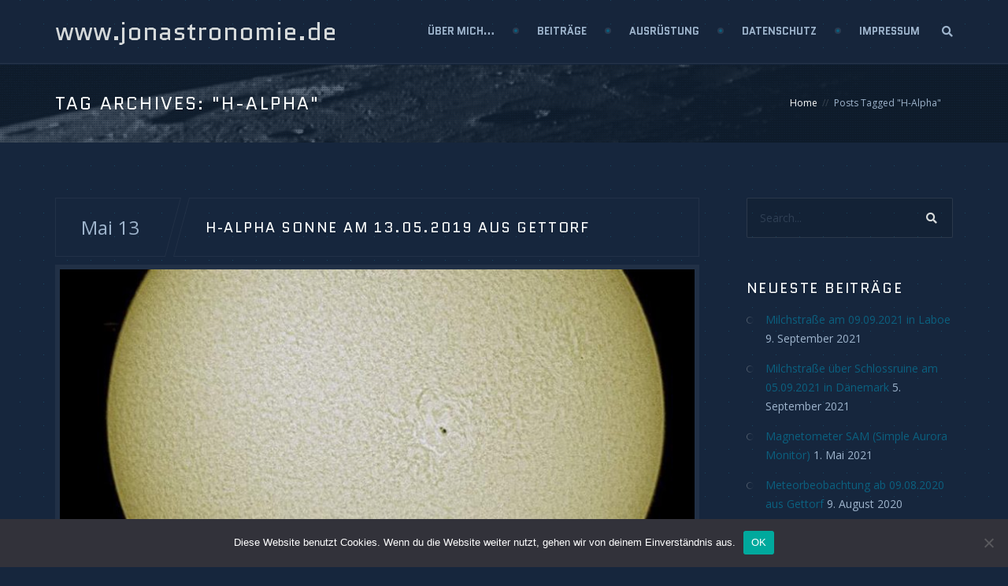

--- FILE ---
content_type: text/html; charset=UTF-8
request_url: https://www.jonastronomie.de/tag/halpha/
body_size: 17509
content:
<!DOCTYPE html>
<!--[if IE]>        <html lang="de" xmlns:og="http://opengraphprotocol.org/schema/" xmlns:fb="http://www.facebook.com/2008/fbml" class="ie"><![endif]-->
<!--[if !IE]><!-->  <html lang="de" xmlns:og="http://opengraphprotocol.org/schema/" xmlns:fb="http://www.facebook.com/2008/fbml" class="not-ie">  <!--<![endif]-->
<head>
<meta charset="UTF-8">
<meta name="viewport" content="width=device-width, initial-scale=1">
<link rel="profile" href="http://gmpg.org/xfn/11">
<link rel="pingback" href="https://www.jonastronomie.de/xmlrpc.php">


<title>H-Alpha &#8211; www.jonastronomie.de</title>
<meta name='robots' content='max-image-preview:large' />
	<style>img:is([sizes="auto" i], [sizes^="auto," i]) { contain-intrinsic-size: 3000px 1500px }</style>
	<link rel='dns-prefetch' href='//www.jonastronomie.de' />
<link rel='dns-prefetch' href='//fonts.googleapis.com' />
<link rel='preconnect' href='https://fonts.gstatic.com' crossorigin />
<link rel="alternate" type="application/rss+xml" title="www.jonastronomie.de &raquo; Feed" href="https://www.jonastronomie.de/feed/" />
<link rel="alternate" type="application/rss+xml" title="www.jonastronomie.de &raquo; Kommentar-Feed" href="https://www.jonastronomie.de/comments/feed/" />
<link rel="alternate" type="application/rss+xml" title="www.jonastronomie.de &raquo; H-Alpha Schlagwort-Feed" href="https://www.jonastronomie.de/tag/halpha/feed/" />
<script type="text/javascript">
/* <![CDATA[ */
window._wpemojiSettings = {"baseUrl":"https:\/\/s.w.org\/images\/core\/emoji\/16.0.1\/72x72\/","ext":".png","svgUrl":"https:\/\/s.w.org\/images\/core\/emoji\/16.0.1\/svg\/","svgExt":".svg","source":{"concatemoji":"https:\/\/www.jonastronomie.de\/wp-includes\/js\/wp-emoji-release.min.js?ver=6.8.3"}};
/*! This file is auto-generated */
!function(s,n){var o,i,e;function c(e){try{var t={supportTests:e,timestamp:(new Date).valueOf()};sessionStorage.setItem(o,JSON.stringify(t))}catch(e){}}function p(e,t,n){e.clearRect(0,0,e.canvas.width,e.canvas.height),e.fillText(t,0,0);var t=new Uint32Array(e.getImageData(0,0,e.canvas.width,e.canvas.height).data),a=(e.clearRect(0,0,e.canvas.width,e.canvas.height),e.fillText(n,0,0),new Uint32Array(e.getImageData(0,0,e.canvas.width,e.canvas.height).data));return t.every(function(e,t){return e===a[t]})}function u(e,t){e.clearRect(0,0,e.canvas.width,e.canvas.height),e.fillText(t,0,0);for(var n=e.getImageData(16,16,1,1),a=0;a<n.data.length;a++)if(0!==n.data[a])return!1;return!0}function f(e,t,n,a){switch(t){case"flag":return n(e,"\ud83c\udff3\ufe0f\u200d\u26a7\ufe0f","\ud83c\udff3\ufe0f\u200b\u26a7\ufe0f")?!1:!n(e,"\ud83c\udde8\ud83c\uddf6","\ud83c\udde8\u200b\ud83c\uddf6")&&!n(e,"\ud83c\udff4\udb40\udc67\udb40\udc62\udb40\udc65\udb40\udc6e\udb40\udc67\udb40\udc7f","\ud83c\udff4\u200b\udb40\udc67\u200b\udb40\udc62\u200b\udb40\udc65\u200b\udb40\udc6e\u200b\udb40\udc67\u200b\udb40\udc7f");case"emoji":return!a(e,"\ud83e\udedf")}return!1}function g(e,t,n,a){var r="undefined"!=typeof WorkerGlobalScope&&self instanceof WorkerGlobalScope?new OffscreenCanvas(300,150):s.createElement("canvas"),o=r.getContext("2d",{willReadFrequently:!0}),i=(o.textBaseline="top",o.font="600 32px Arial",{});return e.forEach(function(e){i[e]=t(o,e,n,a)}),i}function t(e){var t=s.createElement("script");t.src=e,t.defer=!0,s.head.appendChild(t)}"undefined"!=typeof Promise&&(o="wpEmojiSettingsSupports",i=["flag","emoji"],n.supports={everything:!0,everythingExceptFlag:!0},e=new Promise(function(e){s.addEventListener("DOMContentLoaded",e,{once:!0})}),new Promise(function(t){var n=function(){try{var e=JSON.parse(sessionStorage.getItem(o));if("object"==typeof e&&"number"==typeof e.timestamp&&(new Date).valueOf()<e.timestamp+604800&&"object"==typeof e.supportTests)return e.supportTests}catch(e){}return null}();if(!n){if("undefined"!=typeof Worker&&"undefined"!=typeof OffscreenCanvas&&"undefined"!=typeof URL&&URL.createObjectURL&&"undefined"!=typeof Blob)try{var e="postMessage("+g.toString()+"("+[JSON.stringify(i),f.toString(),p.toString(),u.toString()].join(",")+"));",a=new Blob([e],{type:"text/javascript"}),r=new Worker(URL.createObjectURL(a),{name:"wpTestEmojiSupports"});return void(r.onmessage=function(e){c(n=e.data),r.terminate(),t(n)})}catch(e){}c(n=g(i,f,p,u))}t(n)}).then(function(e){for(var t in e)n.supports[t]=e[t],n.supports.everything=n.supports.everything&&n.supports[t],"flag"!==t&&(n.supports.everythingExceptFlag=n.supports.everythingExceptFlag&&n.supports[t]);n.supports.everythingExceptFlag=n.supports.everythingExceptFlag&&!n.supports.flag,n.DOMReady=!1,n.readyCallback=function(){n.DOMReady=!0}}).then(function(){return e}).then(function(){var e;n.supports.everything||(n.readyCallback(),(e=n.source||{}).concatemoji?t(e.concatemoji):e.wpemoji&&e.twemoji&&(t(e.twemoji),t(e.wpemoji)))}))}((window,document),window._wpemojiSettings);
/* ]]> */
</script>
<style id='wp-emoji-styles-inline-css' type='text/css'>

	img.wp-smiley, img.emoji {
		display: inline !important;
		border: none !important;
		box-shadow: none !important;
		height: 1em !important;
		width: 1em !important;
		margin: 0 0.07em !important;
		vertical-align: -0.1em !important;
		background: none !important;
		padding: 0 !important;
	}
</style>
<link rel='stylesheet' id='wp-block-library-css' href='https://www.jonastronomie.de/wp-includes/css/dist/block-library/style.min.css?ver=6.8.3' type='text/css' media='all' />
<style id='classic-theme-styles-inline-css' type='text/css'>
/*! This file is auto-generated */
.wp-block-button__link{color:#fff;background-color:#32373c;border-radius:9999px;box-shadow:none;text-decoration:none;padding:calc(.667em + 2px) calc(1.333em + 2px);font-size:1.125em}.wp-block-file__button{background:#32373c;color:#fff;text-decoration:none}
</style>
<style id='global-styles-inline-css' type='text/css'>
:root{--wp--preset--aspect-ratio--square: 1;--wp--preset--aspect-ratio--4-3: 4/3;--wp--preset--aspect-ratio--3-4: 3/4;--wp--preset--aspect-ratio--3-2: 3/2;--wp--preset--aspect-ratio--2-3: 2/3;--wp--preset--aspect-ratio--16-9: 16/9;--wp--preset--aspect-ratio--9-16: 9/16;--wp--preset--color--black: #000000;--wp--preset--color--cyan-bluish-gray: #abb8c3;--wp--preset--color--white: #ffffff;--wp--preset--color--pale-pink: #f78da7;--wp--preset--color--vivid-red: #cf2e2e;--wp--preset--color--luminous-vivid-orange: #ff6900;--wp--preset--color--luminous-vivid-amber: #fcb900;--wp--preset--color--light-green-cyan: #7bdcb5;--wp--preset--color--vivid-green-cyan: #00d084;--wp--preset--color--pale-cyan-blue: #8ed1fc;--wp--preset--color--vivid-cyan-blue: #0693e3;--wp--preset--color--vivid-purple: #9b51e0;--wp--preset--gradient--vivid-cyan-blue-to-vivid-purple: linear-gradient(135deg,rgba(6,147,227,1) 0%,rgb(155,81,224) 100%);--wp--preset--gradient--light-green-cyan-to-vivid-green-cyan: linear-gradient(135deg,rgb(122,220,180) 0%,rgb(0,208,130) 100%);--wp--preset--gradient--luminous-vivid-amber-to-luminous-vivid-orange: linear-gradient(135deg,rgba(252,185,0,1) 0%,rgba(255,105,0,1) 100%);--wp--preset--gradient--luminous-vivid-orange-to-vivid-red: linear-gradient(135deg,rgba(255,105,0,1) 0%,rgb(207,46,46) 100%);--wp--preset--gradient--very-light-gray-to-cyan-bluish-gray: linear-gradient(135deg,rgb(238,238,238) 0%,rgb(169,184,195) 100%);--wp--preset--gradient--cool-to-warm-spectrum: linear-gradient(135deg,rgb(74,234,220) 0%,rgb(151,120,209) 20%,rgb(207,42,186) 40%,rgb(238,44,130) 60%,rgb(251,105,98) 80%,rgb(254,248,76) 100%);--wp--preset--gradient--blush-light-purple: linear-gradient(135deg,rgb(255,206,236) 0%,rgb(152,150,240) 100%);--wp--preset--gradient--blush-bordeaux: linear-gradient(135deg,rgb(254,205,165) 0%,rgb(254,45,45) 50%,rgb(107,0,62) 100%);--wp--preset--gradient--luminous-dusk: linear-gradient(135deg,rgb(255,203,112) 0%,rgb(199,81,192) 50%,rgb(65,88,208) 100%);--wp--preset--gradient--pale-ocean: linear-gradient(135deg,rgb(255,245,203) 0%,rgb(182,227,212) 50%,rgb(51,167,181) 100%);--wp--preset--gradient--electric-grass: linear-gradient(135deg,rgb(202,248,128) 0%,rgb(113,206,126) 100%);--wp--preset--gradient--midnight: linear-gradient(135deg,rgb(2,3,129) 0%,rgb(40,116,252) 100%);--wp--preset--font-size--small: 13px;--wp--preset--font-size--medium: 20px;--wp--preset--font-size--large: 36px;--wp--preset--font-size--x-large: 42px;--wp--preset--spacing--20: 0.44rem;--wp--preset--spacing--30: 0.67rem;--wp--preset--spacing--40: 1rem;--wp--preset--spacing--50: 1.5rem;--wp--preset--spacing--60: 2.25rem;--wp--preset--spacing--70: 3.38rem;--wp--preset--spacing--80: 5.06rem;--wp--preset--shadow--natural: 6px 6px 9px rgba(0, 0, 0, 0.2);--wp--preset--shadow--deep: 12px 12px 50px rgba(0, 0, 0, 0.4);--wp--preset--shadow--sharp: 6px 6px 0px rgba(0, 0, 0, 0.2);--wp--preset--shadow--outlined: 6px 6px 0px -3px rgba(255, 255, 255, 1), 6px 6px rgba(0, 0, 0, 1);--wp--preset--shadow--crisp: 6px 6px 0px rgba(0, 0, 0, 1);}:where(.is-layout-flex){gap: 0.5em;}:where(.is-layout-grid){gap: 0.5em;}body .is-layout-flex{display: flex;}.is-layout-flex{flex-wrap: wrap;align-items: center;}.is-layout-flex > :is(*, div){margin: 0;}body .is-layout-grid{display: grid;}.is-layout-grid > :is(*, div){margin: 0;}:where(.wp-block-columns.is-layout-flex){gap: 2em;}:where(.wp-block-columns.is-layout-grid){gap: 2em;}:where(.wp-block-post-template.is-layout-flex){gap: 1.25em;}:where(.wp-block-post-template.is-layout-grid){gap: 1.25em;}.has-black-color{color: var(--wp--preset--color--black) !important;}.has-cyan-bluish-gray-color{color: var(--wp--preset--color--cyan-bluish-gray) !important;}.has-white-color{color: var(--wp--preset--color--white) !important;}.has-pale-pink-color{color: var(--wp--preset--color--pale-pink) !important;}.has-vivid-red-color{color: var(--wp--preset--color--vivid-red) !important;}.has-luminous-vivid-orange-color{color: var(--wp--preset--color--luminous-vivid-orange) !important;}.has-luminous-vivid-amber-color{color: var(--wp--preset--color--luminous-vivid-amber) !important;}.has-light-green-cyan-color{color: var(--wp--preset--color--light-green-cyan) !important;}.has-vivid-green-cyan-color{color: var(--wp--preset--color--vivid-green-cyan) !important;}.has-pale-cyan-blue-color{color: var(--wp--preset--color--pale-cyan-blue) !important;}.has-vivid-cyan-blue-color{color: var(--wp--preset--color--vivid-cyan-blue) !important;}.has-vivid-purple-color{color: var(--wp--preset--color--vivid-purple) !important;}.has-black-background-color{background-color: var(--wp--preset--color--black) !important;}.has-cyan-bluish-gray-background-color{background-color: var(--wp--preset--color--cyan-bluish-gray) !important;}.has-white-background-color{background-color: var(--wp--preset--color--white) !important;}.has-pale-pink-background-color{background-color: var(--wp--preset--color--pale-pink) !important;}.has-vivid-red-background-color{background-color: var(--wp--preset--color--vivid-red) !important;}.has-luminous-vivid-orange-background-color{background-color: var(--wp--preset--color--luminous-vivid-orange) !important;}.has-luminous-vivid-amber-background-color{background-color: var(--wp--preset--color--luminous-vivid-amber) !important;}.has-light-green-cyan-background-color{background-color: var(--wp--preset--color--light-green-cyan) !important;}.has-vivid-green-cyan-background-color{background-color: var(--wp--preset--color--vivid-green-cyan) !important;}.has-pale-cyan-blue-background-color{background-color: var(--wp--preset--color--pale-cyan-blue) !important;}.has-vivid-cyan-blue-background-color{background-color: var(--wp--preset--color--vivid-cyan-blue) !important;}.has-vivid-purple-background-color{background-color: var(--wp--preset--color--vivid-purple) !important;}.has-black-border-color{border-color: var(--wp--preset--color--black) !important;}.has-cyan-bluish-gray-border-color{border-color: var(--wp--preset--color--cyan-bluish-gray) !important;}.has-white-border-color{border-color: var(--wp--preset--color--white) !important;}.has-pale-pink-border-color{border-color: var(--wp--preset--color--pale-pink) !important;}.has-vivid-red-border-color{border-color: var(--wp--preset--color--vivid-red) !important;}.has-luminous-vivid-orange-border-color{border-color: var(--wp--preset--color--luminous-vivid-orange) !important;}.has-luminous-vivid-amber-border-color{border-color: var(--wp--preset--color--luminous-vivid-amber) !important;}.has-light-green-cyan-border-color{border-color: var(--wp--preset--color--light-green-cyan) !important;}.has-vivid-green-cyan-border-color{border-color: var(--wp--preset--color--vivid-green-cyan) !important;}.has-pale-cyan-blue-border-color{border-color: var(--wp--preset--color--pale-cyan-blue) !important;}.has-vivid-cyan-blue-border-color{border-color: var(--wp--preset--color--vivid-cyan-blue) !important;}.has-vivid-purple-border-color{border-color: var(--wp--preset--color--vivid-purple) !important;}.has-vivid-cyan-blue-to-vivid-purple-gradient-background{background: var(--wp--preset--gradient--vivid-cyan-blue-to-vivid-purple) !important;}.has-light-green-cyan-to-vivid-green-cyan-gradient-background{background: var(--wp--preset--gradient--light-green-cyan-to-vivid-green-cyan) !important;}.has-luminous-vivid-amber-to-luminous-vivid-orange-gradient-background{background: var(--wp--preset--gradient--luminous-vivid-amber-to-luminous-vivid-orange) !important;}.has-luminous-vivid-orange-to-vivid-red-gradient-background{background: var(--wp--preset--gradient--luminous-vivid-orange-to-vivid-red) !important;}.has-very-light-gray-to-cyan-bluish-gray-gradient-background{background: var(--wp--preset--gradient--very-light-gray-to-cyan-bluish-gray) !important;}.has-cool-to-warm-spectrum-gradient-background{background: var(--wp--preset--gradient--cool-to-warm-spectrum) !important;}.has-blush-light-purple-gradient-background{background: var(--wp--preset--gradient--blush-light-purple) !important;}.has-blush-bordeaux-gradient-background{background: var(--wp--preset--gradient--blush-bordeaux) !important;}.has-luminous-dusk-gradient-background{background: var(--wp--preset--gradient--luminous-dusk) !important;}.has-pale-ocean-gradient-background{background: var(--wp--preset--gradient--pale-ocean) !important;}.has-electric-grass-gradient-background{background: var(--wp--preset--gradient--electric-grass) !important;}.has-midnight-gradient-background{background: var(--wp--preset--gradient--midnight) !important;}.has-small-font-size{font-size: var(--wp--preset--font-size--small) !important;}.has-medium-font-size{font-size: var(--wp--preset--font-size--medium) !important;}.has-large-font-size{font-size: var(--wp--preset--font-size--large) !important;}.has-x-large-font-size{font-size: var(--wp--preset--font-size--x-large) !important;}
:where(.wp-block-post-template.is-layout-flex){gap: 1.25em;}:where(.wp-block-post-template.is-layout-grid){gap: 1.25em;}
:where(.wp-block-columns.is-layout-flex){gap: 2em;}:where(.wp-block-columns.is-layout-grid){gap: 2em;}
:root :where(.wp-block-pullquote){font-size: 1.5em;line-height: 1.6;}
</style>
<link rel='stylesheet' id='integrate-dropbox-sweet-alert2-style-css' href='https://www.jonastronomie.de/wp-content/plugins/integrate-dropbox/assets/vendor/sweetalert2/sweetalert2.min.css?ver=11.4.8' type='text/css' media='all' />
<link rel='stylesheet' id='integrate-dropbox-plyr-style-css' href='https://www.jonastronomie.de/wp-content/plugins/integrate-dropbox/assets/css/plyr.css?ver=3.7.8' type='text/css' media='all' />
<link rel='stylesheet' id='indbox-lightgallery-css' href='https://www.jonastronomie.de/wp-content/plugins/integrate-dropbox/assets/vendor/lightgallery/css/lightgallery-bundle.min.css?ver=1.2.17' type='text/css' media='all' />
<link rel='stylesheet' id='dashicons-css' href='https://www.jonastronomie.de/wp-includes/css/dashicons.min.css?ver=6.8.3' type='text/css' media='all' />
<link rel='stylesheet' id='integrate-dropbox-admin-frontend-css' href='https://www.jonastronomie.de/wp-content/plugins/integrate-dropbox/assets/css/admin-frontend.css?ver=1.2.17' type='text/css' media='all' />
<link rel='stylesheet' id='contact-form-7-css' href='https://www.jonastronomie.de/wp-content/plugins/contact-form-7/includes/css/styles.css?ver=6.1.3' type='text/css' media='all' />
<link rel='stylesheet' id='cookie-notice-front-css' href='https://www.jonastronomie.de/wp-content/plugins/cookie-notice/css/front.min.css?ver=2.5.9' type='text/css' media='all' />
<link rel='stylesheet' id='animate-css' href='https://www.jonastronomie.de/wp-content/plugins/df-so-widgets-tjoy/inc/../css/animate.min.css?ver=1.0.7' type='text/css' media='all' />
<link rel='stylesheet' id='tjoy-style-css' href='https://www.jonastronomie.de/wp-content/themes/tjoy/style.css?ver=6.8.3' type='text/css' media='all' />
<link rel='stylesheet' id='bootstrap-css' href='https://www.jonastronomie.de/wp-content/themes/tjoy/css/bootstrap.min.css?ver=6.8.3' type='text/css' media='all' />
<link rel='stylesheet' id='fontawesome-css' href='https://www.jonastronomie.de/wp-content/themes/tjoy/font-awesome/css/all.min.css?ver=5.15.2' type='text/css' media='all' />
<link rel='stylesheet' id='fontawesome-v4-shims-css' href='https://www.jonastronomie.de/wp-content/themes/tjoy/font-awesome/css/v4-shims.min.css?ver=5.15.2' type='text/css' media='all' />
<link rel='stylesheet' id='master-css' href='https://www.jonastronomie.de/wp-content/uploads/wp-less/tjoy/less/master-6f4f947704.css' type='text/css' media='all' />
<link rel='stylesheet' id='base-css' href='https://www.jonastronomie.de/wp-content/themes/tjoy/css/base.css?ver=6.8.3' type='text/css' media='all' />
<link rel='stylesheet' id='magnific-css' href='https://www.jonastronomie.de/wp-content/themes/tjoy/css/magnific-popup.css?ver=6.8.3' type='text/css' media='all' />
<link rel='stylesheet' id='circliful-css' href='https://www.jonastronomie.de/wp-content/themes/tjoy/css/jquery.circliful.css?ver=6.8.3' type='text/css' media='all' />
<link rel='stylesheet' id='tjoy-fonts-css' href='https://fonts.googleapis.com/css?family=Quantico:400,400italic,700,700italic&#038;subset=latin,latin-ext' type='text/css' media='all' />
<link rel="preload" as="style" href="https://fonts.googleapis.com/css?family=Open%20Sans:400%7CQuantico:300,700,400,700italic&#038;display=swap&#038;ver=1720529470" /><link rel="stylesheet" href="https://fonts.googleapis.com/css?family=Open%20Sans:400%7CQuantico:300,700,400,700italic&#038;display=swap&#038;ver=1720529470" media="print" onload="this.media='all'"><noscript><link rel="stylesheet" href="https://fonts.googleapis.com/css?family=Open%20Sans:400%7CQuantico:300,700,400,700italic&#038;display=swap&#038;ver=1720529470" /></noscript><script type="text/javascript" src="https://www.jonastronomie.de/wp-includes/js/tinymce/tinymce.min.js?ver=49110-20250317" id="wp-tinymce-root-js"></script>
<script type="text/javascript" src="https://www.jonastronomie.de/wp-includes/js/tinymce/plugins/compat3x/plugin.min.js?ver=49110-20250317" id="wp-tinymce-js"></script>
<script type="text/javascript" src="https://www.jonastronomie.de/wp-includes/js/jquery/jquery.min.js?ver=3.7.1" id="jquery-core-js"></script>
<script type="text/javascript" src="https://www.jonastronomie.de/wp-includes/js/jquery/jquery-migrate.min.js?ver=3.4.1" id="jquery-migrate-js"></script>
<script type="text/javascript" src="https://www.jonastronomie.de/wp-content/plugins/integrate-dropbox/assets/vendor/sweetalert2/sweetalert2.min.js?ver=11.4.8" id="integrate-dropbox-sweet-alert2-scripts-js"></script>
<script type="text/javascript" src="https://www.jonastronomie.de/wp-content/plugins/integrate-dropbox/assets/vendor/lightgallery/lightgallery.js?ver=1.2.17" id="indbox-lightgallery-js"></script>
<script type="text/javascript" src="https://www.jonastronomie.de/wp-includes/js/plupload/moxie.min.js?ver=1.3.5.1" id="moxiejs-js"></script>
<script type="text/javascript" src="https://www.jonastronomie.de/wp-includes/js/plupload/plupload.min.js?ver=2.1.9" id="plupload-js"></script>
<!--[if lt IE 8]>
<script type="text/javascript" src="https://www.jonastronomie.de/wp-includes/js/json2.min.js?ver=2015-05-03" id="json2-js"></script>
<![endif]-->
<script type="text/javascript" id="cookie-notice-front-js-before">
/* <![CDATA[ */
var cnArgs = {"ajaxUrl":"https:\/\/www.jonastronomie.de\/wp-admin\/admin-ajax.php","nonce":"09a85f1475","hideEffect":"fade","position":"bottom","onScroll":false,"onScrollOffset":100,"onClick":false,"cookieName":"cookie_notice_accepted","cookieTime":2592000,"cookieTimeRejected":2592000,"globalCookie":false,"redirection":false,"cache":false,"revokeCookies":false,"revokeCookiesOpt":"automatic"};
/* ]]> */
</script>
<script type="text/javascript" src="https://www.jonastronomie.de/wp-content/plugins/cookie-notice/js/front.min.js?ver=2.5.9" id="cookie-notice-front-js"></script>
<script type="text/javascript" src="https://www.jonastronomie.de/wp-content/plugins/revslider/public/assets/js/rbtools.min.js?ver=6.5.18" async id="tp-tools-js"></script>
<script type="text/javascript" src="https://www.jonastronomie.de/wp-content/plugins/revslider/public/assets/js/rs6.min.js?ver=6.5.31" async id="revmin-js"></script>
<link rel="https://api.w.org/" href="https://www.jonastronomie.de/wp-json/" /><link rel="alternate" title="JSON" type="application/json" href="https://www.jonastronomie.de/wp-json/wp/v2/tags/41" /><link rel="EditURI" type="application/rsd+xml" title="RSD" href="https://www.jonastronomie.de/xmlrpc.php?rsd" />
<meta name="generator" content="WordPress 6.8.3" />
<meta name="generator" content="Redux 4.5.9" /><link rel="shortcut icon" href="https://www.jonastronomie.de/wp-content/themes/tjoy/images/favicons/favicon.ico" type="image/x-icon" />
<link rel="apple-touch-icon" sizes="120x120" href="https://www.jonastronomie.de/wp-content/themes/tjoy/images/favicons/favicon-120.png">
<link rel="apple-touch-icon" sizes="152x152" href="https://www.jonastronomie.de/wp-content/themes/tjoy/images/favicons/favicon-152.png">
<style type="text/css">.recentcomments a{display:inline !important;padding:0 !important;margin:0 !important;}</style><meta name="generator" content="Powered by Slider Revolution 6.5.31 - responsive, Mobile-Friendly Slider Plugin for WordPress with comfortable drag and drop interface." />
<script>function setREVStartSize(e){
			//window.requestAnimationFrame(function() {
				window.RSIW = window.RSIW===undefined ? window.innerWidth : window.RSIW;
				window.RSIH = window.RSIH===undefined ? window.innerHeight : window.RSIH;
				try {
					var pw = document.getElementById(e.c).parentNode.offsetWidth,
						newh;
					pw = pw===0 || isNaN(pw) || (e.l=="fullwidth" || e.layout=="fullwidth") ? window.RSIW : pw;
					e.tabw = e.tabw===undefined ? 0 : parseInt(e.tabw);
					e.thumbw = e.thumbw===undefined ? 0 : parseInt(e.thumbw);
					e.tabh = e.tabh===undefined ? 0 : parseInt(e.tabh);
					e.thumbh = e.thumbh===undefined ? 0 : parseInt(e.thumbh);
					e.tabhide = e.tabhide===undefined ? 0 : parseInt(e.tabhide);
					e.thumbhide = e.thumbhide===undefined ? 0 : parseInt(e.thumbhide);
					e.mh = e.mh===undefined || e.mh=="" || e.mh==="auto" ? 0 : parseInt(e.mh,0);
					if(e.layout==="fullscreen" || e.l==="fullscreen")
						newh = Math.max(e.mh,window.RSIH);
					else{
						e.gw = Array.isArray(e.gw) ? e.gw : [e.gw];
						for (var i in e.rl) if (e.gw[i]===undefined || e.gw[i]===0) e.gw[i] = e.gw[i-1];
						e.gh = e.el===undefined || e.el==="" || (Array.isArray(e.el) && e.el.length==0)? e.gh : e.el;
						e.gh = Array.isArray(e.gh) ? e.gh : [e.gh];
						for (var i in e.rl) if (e.gh[i]===undefined || e.gh[i]===0) e.gh[i] = e.gh[i-1];
											
						var nl = new Array(e.rl.length),
							ix = 0,
							sl;
						e.tabw = e.tabhide>=pw ? 0 : e.tabw;
						e.thumbw = e.thumbhide>=pw ? 0 : e.thumbw;
						e.tabh = e.tabhide>=pw ? 0 : e.tabh;
						e.thumbh = e.thumbhide>=pw ? 0 : e.thumbh;
						for (var i in e.rl) nl[i] = e.rl[i]<window.RSIW ? 0 : e.rl[i];
						sl = nl[0];
						for (var i in nl) if (sl>nl[i] && nl[i]>0) { sl = nl[i]; ix=i;}
						var m = pw>(e.gw[ix]+e.tabw+e.thumbw) ? 1 : (pw-(e.tabw+e.thumbw)) / (e.gw[ix]);
						newh =  (e.gh[ix] * m) + (e.tabh + e.thumbh);
					}
					var el = document.getElementById(e.c);
					if (el!==null && el) el.style.height = newh+"px";
					el = document.getElementById(e.c+"_wrapper");
					if (el!==null && el) {
						el.style.height = newh+"px";
						el.style.display = "block";
					}
				} catch(e){
					console.log("Failure at Presize of Slider:" + e)
				}
			//});
		  };</script>
<style id="tjoy_data-dynamic-css" title="dynamic-css" class="redux-options-output">.large-header{background-color:#16263d;background-repeat:repeat;background-attachment:scroll;background-position:center center;background-size:cover;}body{font-family:"Open Sans";text-align:left;line-height:24px;font-weight:400;font-style:normal;color:#9eb4cc;font-size:14px;}.logo-text{font-family:Quantico;line-height:80px;font-weight:300;font-style:normal;font-size:32px;}.flexnav li a{font-family:Quantico;font-weight:700;font-style:normal;font-size:13px;}.flexnav > li ul li a{font-family:"Open Sans";font-weight:400;font-style:normal;font-size:13px;}h1{font-family:Quantico;font-weight:700;font-style:normal;color:#f9fcfd;font-size:30px;}h2{font-family:Quantico;font-weight:700;font-style:normal;color:#f9fcfd;font-size:24px;}h3{font-family:Quantico;font-weight:700;font-style:normal;color:#f9fcfd;font-size:18px;}h4{font-family:Quantico;font-weight:700;font-style:normal;color:#f9fcfd;font-size:16px;}h5{font-family:Quantico;font-weight:700;font-style:normal;color:#f9fcfd;font-size:14px;}h6{font-family:Quantico;font-weight:700;font-style:normal;color:#f9fcfd;font-size:12px;}.title-bordered h2{font-family:Quantico;font-weight:700;font-style:normal;color:#f9fcfd;font-size:32px;}.title-decorated h2{font-family:Quantico;line-height:32px;font-weight:700;font-style:normal;color:#f9fcfd;font-size:32px;}.page-header .breadcrumb li, .page-header .breadcrumb li a{font-family:"Open Sans";font-weight:400;font-style:normal;font-size:12px;}.page-header.page-header__standard h1{font-family:Quantico;font-weight:300;font-style:normal;color:#f9fcfd;font-size:22px;}.gallery-item .gallery-caption h3{font-family:Quantico;line-height:24px;font-weight:400;font-style:normal;color:#f9fcfd;font-size:20px;}.post-heading h1, .post-heading h2, .post-heading h2 a{font-family:Quantico;line-height:22px;font-weight:300;font-style:normal;color:#f9fcfd;font-size:18px;}.widget__sidebar .widget-title h3{font-family:Quantico;font-weight:300;font-style:normal;color:#f9fcfd;font-size:18px;}.widget__footer .widget-title h4{font-family:Quantico;text-align:left;font-weight:300;font-style:normal;color:#f9fcfd;font-size:20px;}.large-header .main-title{font-family:Quantico;font-weight:700;font-style:italic;color:#f9fcfd;font-size:92px;}body{background-color:#16263d;background-repeat:repeat;background-attachment:scroll;background-position:center top;background-image:url('http://www.jonastronomie.de/wp-content/themes/tjoy/images/pattern.gif');background-size:inherit;}.navbar-default{background:rgba(25,25,25,0.05);}.affix.navbar-default{background:rgba(31,32,33,0.95);}.page-header-inner{background-color:#16263d;background-repeat:no-repeat;background-attachment:scroll;background-position:center top;background-image:url('http://www.jonastronomie.de/wp-content/themes/tjoy/images/page-header.jpg');background-size:cover;}.page-header .page-header-inner::after{background-repeat:repeat;background-attachment:scroll;background-position:center top;background-image:url('https://www.jonastronomie.de/wp-content/themes/tjoy/images/pattern-dotted-dark.png');}.footer-wrap{background-color:#16263d;background-repeat:repeat;background-attachment:scroll;background-position:center top;background-image:url('http://www.jonastronomie.de/wp-content/themes/tjoy/images/pattern.gif');background-size:inherit;}</style><!-- Dynamic CSS--><style type="text/css">

		.widget__footer .widget-title:after {
			background: #f9fcfd;
		}
		.gallery-item .gallery-caption h3:before {
			border-top: 1px solid #f9fcfd;
		}</style>
</head>

<body class="archive tag tag-halpha tag-41 wp-theme-tjoy cookies-not-set tjoy-is-activated">
	<div class="top-wrapper">

		<!-- Header
		================================================== -->
		<div class="navbar-wrapper">
			<header class="navbar navbar-default navbar-top" id="navbar">
				<div class="container">

					<div class="navbar-header">

						
							<!-- Logo Text Default -->
							<a class="logo-text" href="https://www.jonastronomie.de/" rel="home">www.jonastronomie.de</a>
											</div><!-- .navbar-header -->

					<div class="navbar-collapse-holder">

						<!-- Header Search Form -->
<form method="get" role="search" class="header-search-form visible-lg visible-md" action="https://www.jonastronomie.de/" >
	<div class="form-group">
		<i class="fa fa-search"></i>
		<input id="header-search-form-input" type="search" name="s" class="form-control" value="" placeholder="Search...">
		<input type="submit" value="Search..." class="sr-only" id="header-search-form-submit">
	</div>
</form>
<!-- /Header Search Form -->

						<div class="clearfix">
							<button type="button" class="navbar-toggle">
								<span class="sr-only">Toggle navigation</span>
								<span class="icon-bar"></span>
								<span class="icon-bar"></span>
								<span class="icon-bar"></span>
								<span class="icon-bar"></span>
							</button>

							
							<div class="menu-hauptmenue-container"><ul data-breakpoint="992" id="menu-hauptmenue" class="flexnav"><li id="menu-item-21" class="menu-item menu-item-type-post_type menu-item-object-page menu-item-21"><a href="https://www.jonastronomie.de/ueber-mich/">Über mich…</a></li>
<li id="menu-item-724" class="menu-item menu-item-type-custom menu-item-object-custom current-menu-ancestor menu-item-has-children menu-item-724"><a href="#">Beiträge</a>
<ul class="sub-menu">
	<li id="menu-item-30" class="menu-item menu-item-type-taxonomy menu-item-object-category menu-item-has-children menu-item-30"><a href="https://www.jonastronomie.de/category/atmosphaerisches/">Atmosphärisches und Naturphänomene</a>
	<ul class="sub-menu">
		<li id="menu-item-645" class="menu-item menu-item-type-taxonomy menu-item-object-post_tag menu-item-645"><a href="https://www.jonastronomie.de/tag/airglow/">Airglow</a></li>
		<li id="menu-item-646" class="menu-item menu-item-type-taxonomy menu-item-object-post_tag menu-item-646"><a href="https://www.jonastronomie.de/tag/blitze/">Gewitterblitze</a></li>
		<li id="menu-item-647" class="menu-item menu-item-type-taxonomy menu-item-object-post_tag menu-item-647"><a href="https://www.jonastronomie.de/tag/greenflash/">Grüner Blitz</a></li>
		<li id="menu-item-648" class="menu-item menu-item-type-taxonomy menu-item-object-post_tag menu-item-648"><a href="https://www.jonastronomie.de/tag/kondensschatten/">Kondensstreifenschatten</a></li>
		<li id="menu-item-2056" class="menu-item menu-item-type-taxonomy menu-item-object-post_tag menu-item-2056"><a href="https://www.jonastronomie.de/tag/leuchtende-nachtwolken/">Leuchtende Nachtwolken</a></li>
		<li id="menu-item-649" class="menu-item menu-item-type-taxonomy menu-item-object-post_tag menu-item-649"><a href="https://www.jonastronomie.de/tag/lichtsaeulen/">Lichtsäulen</a></li>
		<li id="menu-item-1028" class="menu-item menu-item-type-taxonomy menu-item-object-post_tag menu-item-1028"><a href="https://www.jonastronomie.de/tag/meeresleuchten/">Meeresleuchten</a></li>
		<li id="menu-item-650" class="menu-item menu-item-type-taxonomy menu-item-object-post_tag menu-item-650"><a href="https://www.jonastronomie.de/tag/mondhalos/">Mondhalos</a></li>
		<li id="menu-item-954" class="menu-item menu-item-type-taxonomy menu-item-object-post_tag menu-item-954"><a href="https://www.jonastronomie.de/tag/oppositionseffekt/">Oppositionseffekt</a></li>
		<li id="menu-item-641" class="menu-item menu-item-type-taxonomy menu-item-object-post_tag menu-item-641"><a href="https://www.jonastronomie.de/tag/aurora/">Polarlicht</a></li>
		<li id="menu-item-644" class="menu-item menu-item-type-taxonomy menu-item-object-post_tag menu-item-644"><a href="https://www.jonastronomie.de/tag/rainbows/">Regenbögen</a></li>
		<li id="menu-item-774" class="menu-item menu-item-type-taxonomy menu-item-object-post_tag menu-item-774"><a href="https://www.jonastronomie.de/tag/sonnenhalos/">Sonnenhalos</a></li>
		<li id="menu-item-642" class="menu-item menu-item-type-taxonomy menu-item-object-post_tag menu-item-642"><a href="https://www.jonastronomie.de/tag/fromdusktilldawn/">Sonnenunter und -aufgänge</a></li>
		<li id="menu-item-643" class="menu-item menu-item-type-taxonomy menu-item-object-post_tag menu-item-643"><a href="https://www.jonastronomie.de/tag/crepuscularrays/">Strahlenbüschel</a></li>
		<li id="menu-item-1354" class="menu-item menu-item-type-taxonomy menu-item-object-post_tag menu-item-has-children menu-item-1354"><a href="https://www.jonastronomie.de/tag/wolken/">Wolken</a>
		<ul class="sub-menu">
			<li id="menu-item-1356" class="menu-item menu-item-type-taxonomy menu-item-object-post_tag menu-item-1356"><a href="https://www.jonastronomie.de/tag/kelvin-helmholtz/">Kelvin Helmholtz</a></li>
			<li id="menu-item-1355" class="menu-item menu-item-type-taxonomy menu-item-object-post_tag menu-item-1355"><a href="https://www.jonastronomie.de/tag/lenticularis/">Lenticularis</a></li>
		</ul>
</li>
		<li id="menu-item-1380" class="menu-item menu-item-type-taxonomy menu-item-object-post_tag menu-item-1380"><a href="https://www.jonastronomie.de/tag/zodiakallicht/">Zodiakallicht</a></li>
	</ul>
</li>
	<li id="menu-item-2444" class="menu-item menu-item-type-taxonomy menu-item-object-category menu-item-2444"><a href="https://www.jonastronomie.de/category/milchstrasse/">Milchstraße</a></li>
	<li id="menu-item-42" class="menu-item menu-item-type-taxonomy menu-item-object-category current-menu-ancestor current-menu-parent menu-item-has-children menu-item-42"><a href="https://www.jonastronomie.de/category/sonne/">Sonne</a>
	<ul class="sub-menu">
		<li id="menu-item-44" class="menu-item menu-item-type-taxonomy menu-item-object-post_tag menu-item-44"><a href="https://www.jonastronomie.de/tag/weisslicht/">Weißlicht</a></li>
		<li id="menu-item-43" class="menu-item menu-item-type-taxonomy menu-item-object-post_tag current-menu-item menu-item-43 active"><a href="https://www.jonastronomie.de/tag/halpha/" aria-current="page">H-Alpha</a></li>
	</ul>
</li>
	<li id="menu-item-37" class="menu-item menu-item-type-taxonomy menu-item-object-category menu-item-37"><a href="https://www.jonastronomie.de/category/mond/">Mond</a></li>
	<li id="menu-item-40" class="menu-item menu-item-type-taxonomy menu-item-object-category menu-item-has-children menu-item-40"><a href="https://www.jonastronomie.de/category/planeten/">Planeten</a>
	<ul class="sub-menu">
		<li id="menu-item-652" class="menu-item menu-item-type-taxonomy menu-item-object-post_tag menu-item-652"><a href="https://www.jonastronomie.de/tag/jupiter/">Jupiter</a></li>
		<li id="menu-item-653" class="menu-item menu-item-type-taxonomy menu-item-object-post_tag menu-item-653"><a href="https://www.jonastronomie.de/tag/mars/">Mars</a></li>
		<li id="menu-item-654" class="menu-item menu-item-type-taxonomy menu-item-object-post_tag menu-item-654"><a href="https://www.jonastronomie.de/tag/merkur/">Merkur</a></li>
		<li id="menu-item-655" class="menu-item menu-item-type-taxonomy menu-item-object-post_tag menu-item-655"><a href="https://www.jonastronomie.de/tag/saturn/">Saturn</a></li>
		<li id="menu-item-656" class="menu-item menu-item-type-taxonomy menu-item-object-post_tag menu-item-656"><a href="https://www.jonastronomie.de/tag/venus/">Venus</a></li>
	</ul>
</li>
	<li id="menu-item-32" class="menu-item menu-item-type-taxonomy menu-item-object-category menu-item-32"><a href="https://www.jonastronomie.de/category/deepsky/">Deep Sky</a></li>
	<li id="menu-item-34" class="menu-item menu-item-type-taxonomy menu-item-object-category menu-item-34"><a href="https://www.jonastronomie.de/category/kometen/">Kometen</a></li>
	<li id="menu-item-31" class="menu-item menu-item-type-taxonomy menu-item-object-category menu-item-31"><a href="https://www.jonastronomie.de/category/bedeckungen/">Bedeckungen</a></li>
	<li id="menu-item-33" class="menu-item menu-item-type-taxonomy menu-item-object-category menu-item-has-children menu-item-33"><a href="https://www.jonastronomie.de/category/finsternisse/">Finsternisse</a>
	<ul class="sub-menu">
		<li id="menu-item-720" class="menu-item menu-item-type-taxonomy menu-item-object-post_tag menu-item-720"><a href="https://www.jonastronomie.de/tag/merkurtransit/">Merkurtransit</a></li>
		<li id="menu-item-721" class="menu-item menu-item-type-taxonomy menu-item-object-post_tag menu-item-721"><a href="https://www.jonastronomie.de/tag/mondfinsternis/">Mondfinsternis</a></li>
		<li id="menu-item-722" class="menu-item menu-item-type-taxonomy menu-item-object-post_tag menu-item-722"><a href="https://www.jonastronomie.de/tag/sonnenfinsternis/">Sonnenfinsternis</a></li>
		<li id="menu-item-723" class="menu-item menu-item-type-taxonomy menu-item-object-post_tag menu-item-723"><a href="https://www.jonastronomie.de/tag/venustransit/">Venustransit</a></li>
	</ul>
</li>
	<li id="menu-item-41" class="menu-item menu-item-type-taxonomy menu-item-object-category menu-item-41"><a href="https://www.jonastronomie.de/category/satelliten/">Satelliten</a></li>
	<li id="menu-item-36" class="menu-item menu-item-type-taxonomy menu-item-object-category menu-item-36"><a href="https://www.jonastronomie.de/category/meteore/">Meteore</a></li>
	<li id="menu-item-1352" class="menu-item menu-item-type-taxonomy menu-item-object-category menu-item-has-children menu-item-1352"><a href="https://www.jonastronomie.de/category/meteoriten/">Meteoriten</a>
	<ul class="sub-menu">
		<li id="menu-item-1668" class="menu-item menu-item-type-taxonomy menu-item-object-post_tag menu-item-1668"><a href="https://www.jonastronomie.de/tag/achondriten/">Achondriten</a></li>
		<li id="menu-item-1670" class="menu-item menu-item-type-taxonomy menu-item-object-post_tag menu-item-1670"><a href="https://www.jonastronomie.de/tag/chondriten/">Chondriten</a></li>
		<li id="menu-item-1667" class="menu-item menu-item-type-taxonomy menu-item-object-post_tag menu-item-1667"><a href="https://www.jonastronomie.de/tag/steineisenmeteorite/">Steineisenmeteorite</a></li>
		<li id="menu-item-1671" class="menu-item menu-item-type-taxonomy menu-item-object-post_tag menu-item-1671"><a href="https://www.jonastronomie.de/tag/eisenmeteorite/">Eisenmeteorite</a></li>
		<li id="menu-item-1669" class="menu-item menu-item-type-taxonomy menu-item-object-post_tag menu-item-1669"><a href="https://www.jonastronomie.de/tag/artverwandtes/">Artverwandtes</a></li>
	</ul>
</li>
	<li id="menu-item-35" class="menu-item menu-item-type-taxonomy menu-item-object-category menu-item-35"><a href="https://www.jonastronomie.de/category/konstellationen/">Konstellationen</a></li>
	<li id="menu-item-38" class="menu-item menu-item-type-taxonomy menu-item-object-category menu-item-38"><a href="https://www.jonastronomie.de/category/novae/">Novae/Supernovae</a></li>
	<li id="menu-item-39" class="menu-item menu-item-type-taxonomy menu-item-object-category menu-item-has-children menu-item-39"><a href="https://www.jonastronomie.de/category/ontour/">On Tour</a>
	<ul class="sub-menu">
		<li id="menu-item-777" class="menu-item menu-item-type-taxonomy menu-item-object-post_tag menu-item-777"><a href="https://www.jonastronomie.de/tag/aft/">AFT</a></li>
		<li id="menu-item-775" class="menu-item menu-item-type-taxonomy menu-item-object-post_tag menu-item-775"><a href="https://www.jonastronomie.de/tag/naft/">NAFT</a></li>
	</ul>
</li>
</ul>
</li>
<li id="menu-item-20" class="menu-item menu-item-type-post_type menu-item-object-page menu-item-has-children menu-item-20"><a href="https://www.jonastronomie.de/ausruestung/">Ausrüstung</a>
<ul class="sub-menu">
	<li id="menu-item-2003" class="menu-item menu-item-type-taxonomy menu-item-object-category menu-item-2003"><a href="https://www.jonastronomie.de/category/allskycam/">AllSkyCam</a></li>
	<li id="menu-item-2004" class="menu-item menu-item-type-taxonomy menu-item-object-category menu-item-2004"><a href="https://www.jonastronomie.de/category/baudersaeule/">Bau der Säule</a></li>
	<li id="menu-item-2419" class="menu-item menu-item-type-taxonomy menu-item-object-category menu-item-2419"><a href="https://www.jonastronomie.de/category/sam/">SAM</a></li>
</ul>
</li>
<li id="menu-item-24" class="menu-item menu-item-type-post_type menu-item-object-page menu-item-privacy-policy menu-item-24"><a rel="privacy-policy" href="https://www.jonastronomie.de/datenschutz/">Datenschutz</a></li>
<li id="menu-item-25" class="menu-item menu-item-type-post_type menu-item-object-page menu-item-25"><a href="https://www.jonastronomie.de/impressum/">Impressum</a></li>
</ul></div>


						</div>
					</div><!-- .navbar-collapse-holder -->
				</div><!-- .container -->
			</header><!-- #navbar -->
		</div>

		
<div class="page-header page-header__standard">
	<div class="page-header-inner">
		<div class="container">
			<div class="page-title-holder clearfix">

				<div class="row">
					<div class="col-md-6 col-sm-6">

						
															<h1>Tag Archives: <span>"H-Alpha"</span></h1>

							
											</div>

													<div class="col-md-6 col-sm-6">
							<ul class="breadcrumb"><li typeof="v:Breadcrumb"><a rel="v:url" property="v:title" href="https://www.jonastronomie.de">Home</a></li><li class="current">Posts Tagged "H-Alpha"</li></ul>							</div>
											</div>

			</div>
		</div>
	</div>
</div>


			
		
	</div><!-- .top-wrapper -->

	<!-- Content
	================================================== -->
	<main class="main-content" id="content">
		<div class="container">


<section id="primary" class="row blog-standard ">
	<main id="main" class="content" role="main">
		<div class="inner">

			
				<div class="posts-wrapper">

								
					

<div class="article-wrapper">
	<article id="post-1022" class="post post-1022 type-post status-publish format-standard has-post-thumbnail hentry category-sonne tag-halpha">

		<header class="post-heading clearfix">
			<span class="date">
				<span class="date-inner">Mai 13</span>
			</span>
			<div class="post-title-wrapper">
				<h2 class="post-title"><a href="https://www.jonastronomie.de/2019/05/13/h-alpha-sonne-am-13-05-2019-aus-gettorf/" rel="bookmark">H-Alpha Sonne am 13.05.2019 aus Gettorf</a></h2>			</div>
		</header>

				<figure class="post-thumbnail thumbnail">
			<a href="https://www.jonastronomie.de/2019/05/13/h-alpha-sonne-am-13-05-2019-aus-gettorf/"><img width="812" height="356" src="https://www.jonastronomie.de/wp-content/uploads/2019/09/share-812x356.jpg" class="attachment-post-thumbnail size-post-thumbnail wp-post-image" alt="" decoding="async" fetchpriority="high" /></a>
		</figure>
				<div class="post-body clearfix">
			
						<div class="post-meta">
								<span class="post-categories">
					<span class="meta-title">Categories:</span> <a href="https://www.jonastronomie.de/category/sonne/" rel="category tag">Sonne</a>				</span>
				
								<span class="post-tags">
					<span class="meta-title">Tags:</span> <a href="https://www.jonastronomie.de/tag/halpha/" rel="tag">H-Alpha</a>				</span>
								<span class="post-author-link">
					<span class="meta-title">Posted by:</span> Carsten Jonas				</span>
				<span class="post-comments">
										<span class="meta-title">Comments:</span><a href="https://www.jonastronomie.de/2019/05/13/h-alpha-sonne-am-13-05-2019-aus-gettorf/#respond">0</a>									</span>
			</div>
						
			<div class="post-excerpt">
				<p>Die Vorbereitungen für die Totale Sonnenfinsternis liefen, auch die neue Ausrüstung musste ausgiebig getestet werden. Hier hatte ich das Coronado Solarmax II SMT 60-10 auf die Skywatcher Solar Quest gespannt und die DMK 41 als Kamera kombiniert. Kurz auf die Sonne gehalten, mit Autostackert! 3 aufaddiert und mit Registax endbearbeitet. Man kann natürlich unterschiedlich lange [&hellip;]</p>
							</div><!-- .post-excerpt -->
			<footer class="post-footer">
								<a href="https://www.jonastronomie.de/2019/05/13/h-alpha-sonne-am-13-05-2019-aus-gettorf/" class="link-more">Read More</a>
								<span class="post-author"></span>
			</footer><!-- .post-footer -->
		</div>
	</article><!-- #post-## -->
</div>

				
					

<div class="article-wrapper">
	<article id="post-45" class="post post-45 type-post status-publish format-standard has-post-thumbnail hentry category-sonne tag-halpha">

		<header class="post-heading clearfix">
			<span class="date">
				<span class="date-inner">Mai 1</span>
			</span>
			<div class="post-title-wrapper">
				<h2 class="post-title"><a href="https://www.jonastronomie.de/2013/05/01/protuberanz-mit-dem-h-alpha-teleskop-in-gettorf/" rel="bookmark">Protuberanz mit dem H-Alpha Teleskop in Gettorf am 01.05.2013</a></h2>			</div>
		</header>

				<figure class="post-thumbnail thumbnail">
			<a href="https://www.jonastronomie.de/2013/05/01/protuberanz-mit-dem-h-alpha-teleskop-in-gettorf/"><img width="640" height="356" src="https://www.jonastronomie.de/wp-content/uploads/2013/05/sonneprotuberanzpsend-640x356.jpg" class="attachment-post-thumbnail size-post-thumbnail wp-post-image" alt="" decoding="async" /></a>
		</figure>
				<div class="post-body clearfix">
			
						<div class="post-meta">
								<span class="post-categories">
					<span class="meta-title">Categories:</span> <a href="https://www.jonastronomie.de/category/sonne/" rel="category tag">Sonne</a>				</span>
				
								<span class="post-tags">
					<span class="meta-title">Tags:</span> <a href="https://www.jonastronomie.de/tag/halpha/" rel="tag">H-Alpha</a>				</span>
								<span class="post-author-link">
					<span class="meta-title">Posted by:</span> Carsten Jonas				</span>
				<span class="post-comments">
										<span class="meta-title">Comments:</span><a href="https://www.jonastronomie.de/2013/05/01/protuberanz-mit-dem-h-alpha-teleskop-in-gettorf/#respond">0</a>									</span>
			</div>
						
			<div class="post-excerpt">
				<p>So viel war auf der Sonne lange nicht mehr los! Riesige Fleckengruppen, hohe Aktivität und schöne Protuberanzen. Mit der DMK 21 konnte ich einiges festhalten.</p>
							</div><!-- .post-excerpt -->
			<footer class="post-footer">
								<a href="https://www.jonastronomie.de/2013/05/01/protuberanz-mit-dem-h-alpha-teleskop-in-gettorf/" class="link-more">Read More</a>
								<span class="post-author"></span>
			</footer><!-- .post-footer -->
		</div>
	</article><!-- #post-## -->
</div>

				
					

<div class="article-wrapper">
	<article id="post-48" class="post post-48 type-post status-publish format-standard has-post-thumbnail hentry category-sonne tag-halpha">

		<header class="post-heading clearfix">
			<span class="date">
				<span class="date-inner">März 1</span>
			</span>
			<div class="post-title-wrapper">
				<h2 class="post-title"><a href="https://www.jonastronomie.de/2013/03/01/chromosphaere-der-sonne-im-h-alphalicht-von-der-gartensternwarte-in-gettorf/" rel="bookmark">Chromosphäre der Sonne im H-Alphalicht aus der Gartensternwarte in Gettorf am 01.03.2013</a></h2>			</div>
		</header>

				<figure class="post-thumbnail thumbnail">
			<a href="https://www.jonastronomie.de/2013/03/01/chromosphaere-der-sonne-im-h-alphalicht-von-der-gartensternwarte-in-gettorf/"><img width="574" height="356" src="https://www.jonastronomie.de/wp-content/uploads/2013/03/sonnefarbe-574x356.jpg" class="attachment-post-thumbnail size-post-thumbnail wp-post-image" alt="" decoding="async" /></a>
		</figure>
				<div class="post-body clearfix">
			
						<div class="post-meta">
								<span class="post-categories">
					<span class="meta-title">Categories:</span> <a href="https://www.jonastronomie.de/category/sonne/" rel="category tag">Sonne</a>				</span>
				
								<span class="post-tags">
					<span class="meta-title">Tags:</span> <a href="https://www.jonastronomie.de/tag/halpha/" rel="tag">H-Alpha</a>				</span>
								<span class="post-author-link">
					<span class="meta-title">Posted by:</span> Carsten Jonas				</span>
				<span class="post-comments">
										<span class="meta-title">Comments:</span><a href="https://www.jonastronomie.de/2013/03/01/chromosphaere-der-sonne-im-h-alphalicht-von-der-gartensternwarte-in-gettorf/#respond">0</a>									</span>
			</div>
						
			<div class="post-excerpt">
				<p>Endlich war die Sonne einmal etwas länger zu sehen! Es war ein herrlicher Tag, da musste natürlich das selbstgebaute Sonnenteleskop auf die Säule gesattelt werden. Die Aufnahmen entstanden mit der neuen DMK 21 618, die sich somit schon bewährt hat. Das erste Bild zeigt die Region um den AR 1683 Und hier die Region um [&hellip;]</p>
							</div><!-- .post-excerpt -->
			<footer class="post-footer">
								<a href="https://www.jonastronomie.de/2013/03/01/chromosphaere-der-sonne-im-h-alphalicht-von-der-gartensternwarte-in-gettorf/" class="link-more">Read More</a>
								<span class="post-author"></span>
			</footer><!-- .post-footer -->
		</div>
	</article><!-- #post-## -->
</div>

				
					

<div class="article-wrapper">
	<article id="post-51" class="post post-51 type-post status-publish format-standard has-post-thumbnail hentry category-sonne tag-halpha">

		<header class="post-heading clearfix">
			<span class="date">
				<span class="date-inner">Jan. 15</span>
			</span>
			<div class="post-title-wrapper">
				<h2 class="post-title"><a href="https://www.jonastronomie.de/2012/01/15/sonne-in-h-alpha/" rel="bookmark">Sonne in H-Alpha am 15.01.2012</a></h2>			</div>
		</header>

				<figure class="post-thumbnail thumbnail">
			<a href="https://www.jonastronomie.de/2012/01/15/sonne-in-h-alpha/"><img width="812" height="356" src="https://www.jonastronomie.de/wp-content/uploads/2012/01/Sonne20120115PSendweb-812x356.jpg" class="attachment-post-thumbnail size-post-thumbnail wp-post-image" alt="" decoding="async" loading="lazy" /></a>
		</figure>
				<div class="post-body clearfix">
			
						<div class="post-meta">
								<span class="post-categories">
					<span class="meta-title">Categories:</span> <a href="https://www.jonastronomie.de/category/sonne/" rel="category tag">Sonne</a>				</span>
				
								<span class="post-tags">
					<span class="meta-title">Tags:</span> <a href="https://www.jonastronomie.de/tag/halpha/" rel="tag">H-Alpha</a>				</span>
								<span class="post-author-link">
					<span class="meta-title">Posted by:</span> Carsten Jonas				</span>
				<span class="post-comments">
										<span class="meta-title">Comments:</span><a href="https://www.jonastronomie.de/2012/01/15/sonne-in-h-alpha/#respond">0</a>									</span>
			</div>
						
			<div class="post-excerpt">
				<p>So ein kleines PST ist ja ein feines Instrument, -aber als Techniker juckt es mich fast immer Veränderungen und Verbesserungen durchzuführen. Auch der Entschluss, dass so ein Sonnenteleskop mehr Brennweite für eine bessere Auflösung braucht, hat hier seine Wurzeln. Gesagt, getan &#8211; ein 100/1100er Planetenrefraktor wurde mit C-ERF versehen, der Tubus gekürzt und der PST-Ansatz [&hellip;]</p>
							</div><!-- .post-excerpt -->
			<footer class="post-footer">
								<a href="https://www.jonastronomie.de/2012/01/15/sonne-in-h-alpha/" class="link-more">Read More</a>
								<span class="post-author"></span>
			</footer><!-- .post-footer -->
		</div>
	</article><!-- #post-## -->
</div>

				
				</div>

				
			
		</div><!-- .inner -->
	</main><!-- #main -->

	<div class="spacer hidden-md hidden-lg"></div>

		<div id="secondary" class="widget-area sidebar" role="complementary">
	<aside id="search-2" class="widget widget__sidebar widget_search"><!-- Searchform -->
<form method="get" role="search" class="search-form clearfix" action="https://www.jonastronomie.de/" >
	<div class="form-group">
		<label for="name" class="sr-only">Search...</label>
		<input id="s" type="search" name="s" class="form-control input-lg" value="" placeholder="Search...">
		<button class="btn btn-primary btn-lg"><i class="fa fa-search"></i></button>
	</div>
</form>
<!-- /Searchform -->
</aside>
		<aside id="recent-posts-2" class="widget widget__sidebar widget_recent_entries">
		<div class="widget-title"><h3>Neueste Beiträge</h3></div>
		<ul>
											<li>
					<a href="https://www.jonastronomie.de/2021/09/09/milchstrasse-am-09-09-2021-in-laboe/">Milchstraße am 09.09.2021 in Laboe</a>
											<span class="post-date">9. September 2021</span>
									</li>
											<li>
					<a href="https://www.jonastronomie.de/2021/09/05/milchstrasse-ueber-schlossruine-am-05-09-2021-in-daenemark/">Milchstraße über Schlossruine am 05.09.2021 in Dänemark</a>
											<span class="post-date">5. September 2021</span>
									</li>
											<li>
					<a href="https://www.jonastronomie.de/2021/05/01/magnetometer-sam-simple-aurora-monitor/">Magnetometer SAM (Simple Aurora Monitor)</a>
											<span class="post-date">1. Mai 2021</span>
									</li>
											<li>
					<a href="https://www.jonastronomie.de/2020/08/09/meteorbeobachtung-am-09-08-2020-aus-gettorf/">Meteorbeobachtung ab 09.08.2020 aus Gettorf</a>
											<span class="post-date">9. August 2020</span>
									</li>
											<li>
					<a href="https://www.jonastronomie.de/2020/07/20/komet-c-2020-f3-neowise-am-20-07-2020-aus-kronshagen/">Komet C/2020 F3 NEOWISE am 20.07.2020 aus Kronshagen</a>
											<span class="post-date">20. Juli 2020</span>
									</li>
					</ul>

		</aside><aside id="recent-comments-2" class="widget widget__sidebar widget_recent_comments"><div class="widget-title"><h3>Neueste Kommentare</h3></div><ul id="recentcomments"><li class="recentcomments"><span class="comment-author-link"><a href="https://footballbros.run/basketball-stars" class="url" rel="ugc external nofollow">basketball stars unblocked</a></span> bei <a href="https://www.jonastronomie.de/2021/09/09/milchstrasse-am-09-09-2021-in-laboe/#comment-21844">Milchstraße am 09.09.2021 in Laboe</a></li><li class="recentcomments"><span class="comment-author-link"><a href="https://footballbros.run/" class="url" rel="ugc external nofollow">football bros</a></span> bei <a href="https://www.jonastronomie.de/2021/09/09/milchstrasse-am-09-09-2021-in-laboe/#comment-21483">Milchstraße am 09.09.2021 in Laboe</a></li><li class="recentcomments"><span class="comment-author-link">GREG</span> bei <a href="https://www.jonastronomie.de/2018/07/24/hoba-meteorit-am-24-07-2018-in-grootfontein-namibia/#comment-7994">Hoba-Meteorit am 24.07.2018 in Grootfontein (Namibia)</a></li><li class="recentcomments"><span class="comment-author-link">Carmen Taschner</span> bei <a href="https://www.jonastronomie.de/2020/05/20/kamera-livebilder-von-der-allsky7-station/#comment-298">Kamera Livebilder von der AllSky7-Station</a></li><li class="recentcomments"><span class="comment-author-link">Werner Press</span> bei <a href="https://www.jonastronomie.de/2018/09/18/hoba-meteorit/#comment-116">Hoba-Meteorit</a></li></ul></aside><aside id="categories-2" class="widget widget__sidebar widget_categories"><div class="widget-title"><h3>Kategorien</h3></div><form action="https://www.jonastronomie.de" method="get"><label class="screen-reader-text" for="cat">Kategorien</label><select  name='cat' id='cat' class='postform'>
	<option value='-1'>Kategorie auswählen</option>
	<option class="level-0" value="165">AllSkyCam</option>
	<option class="level-0" value="17">Atmosphärisches und Naturphänomene</option>
	<option class="level-0" value="166">Bau der Säule</option>
	<option class="level-0" value="18">Bedeckungen</option>
	<option class="level-0" value="1">Berichte</option>
	<option class="level-0" value="19">Deep Sky</option>
	<option class="level-0" value="20">Finsternisse</option>
	<option class="level-0" value="21">Kometen</option>
	<option class="level-0" value="22">Konstellationen</option>
	<option class="level-0" value="23">Meteore</option>
	<option class="level-0" value="124">Meteoriten</option>
	<option class="level-0" value="187">Milchstraße</option>
	<option class="level-0" value="24">Mond</option>
	<option class="level-0" value="25">Novae/Supernovae</option>
	<option class="level-0" value="29">On Tour</option>
	<option class="level-0" value="26">Planeten</option>
	<option class="level-0" value="180">SAM</option>
	<option class="level-0" value="27">Satelliten</option>
	<option class="level-0" value="28">Sonne</option>
</select>
</form><script type="text/javascript">
/* <![CDATA[ */

(function() {
	var dropdown = document.getElementById( "cat" );
	function onCatChange() {
		if ( dropdown.options[ dropdown.selectedIndex ].value > 0 ) {
			dropdown.parentNode.submit();
		}
	}
	dropdown.onchange = onCatChange;
})();

/* ]]> */
</script>
</aside></div><!-- #secondary -->
	
</section><!-- #primary -->

		</div>
	</main><!-- #content -->

	<!-- Footer
	================================================== -->
	<div class="footer-wrap">

		<!-- Footer -->
								<footer class="footer" role="contentinfo">

			<div class="container">

				<!-- Widgets -->
				<section class="footer-widgets">
					<div class="row">
						<div class="col-xs-12 col-sm-4 col-md-4">
													</div>
						<div class="col-xs-12 col-sm-4 col-md-4">
													</div>
						<div class="col-xs-12 col-sm-4 col-md-4">
													</div>
					</div>
				</section>
				<!-- Widgets / End-->

			</div>
		</footer>
		<!-- Footer / End -->
		
				<div class="footer-widget-copyright">

			<div class="container">
									<!-- Logo Text Default -->
					<a class="footer-logo-txt" href="https://www.jonastronomie.de/" rel="home">www.jonastronomie.de</a>
				
				© 2020. By Carsten Jonas			</div>

		</div>
		
	</div>

	

		<script>
			window.RS_MODULES = window.RS_MODULES || {};
			window.RS_MODULES.modules = window.RS_MODULES.modules || {};
			window.RS_MODULES.waiting = window.RS_MODULES.waiting || [];
			window.RS_MODULES.defered = false;
			window.RS_MODULES.moduleWaiting = window.RS_MODULES.moduleWaiting || {};
			window.RS_MODULES.type = 'compiled';
		</script>
		<script type="speculationrules">
{"prefetch":[{"source":"document","where":{"and":[{"href_matches":"\/*"},{"not":{"href_matches":["\/wp-*.php","\/wp-admin\/*","\/wp-content\/uploads\/*","\/wp-content\/*","\/wp-content\/plugins\/*","\/wp-content\/themes\/tjoy\/*","\/*\\?(.+)"]}},{"not":{"selector_matches":"a[rel~=\"nofollow\"]"}},{"not":{"selector_matches":".no-prefetch, .no-prefetch a"}}]},"eagerness":"conservative"}]}
</script>
	<script>
	jQuery(document).ready(function($){
		'use strict';
		if ( 'function' === typeof WOW ) {
			new WOW().init();
		}
	});
	</script>
	<link rel='stylesheet' id='redux-custom-fonts-css' href='//www.jonastronomie.de/wp-content/uploads/redux/custom-fonts/fonts.css?ver=1674175652' type='text/css' media='all' />
<link rel='stylesheet' id='rs-plugin-settings-css' href='https://www.jonastronomie.de/wp-content/plugins/revslider/public/assets/css/rs6.css?ver=6.5.31' type='text/css' media='all' />
<style id='rs-plugin-settings-inline-css' type='text/css'>
#rs-demo-id {}
</style>
<script type="text/javascript" src="https://www.jonastronomie.de/wp-includes/js/underscore.min.js?ver=1.13.7" id="underscore-js"></script>
<script type="text/javascript" id="wp-util-js-extra">
/* <![CDATA[ */
var _wpUtilSettings = {"ajax":{"url":"\/wp-admin\/admin-ajax.php"}};
/* ]]> */
</script>
<script type="text/javascript" src="https://www.jonastronomie.de/wp-includes/js/wp-util.min.js?ver=6.8.3" id="wp-util-js"></script>
<script type="text/javascript" id="indbox-script-js-extra">
/* <![CDATA[ */
var indbox = {"nonce":"7c35ead235","isPro":"1","ajaxUrl":"https:\/\/www.jonastronomie.de\/wp-admin\/admin-ajax.php","adminUrl":"https:\/\/www.jonastronomie.de\/wp-admin\/","version":"1.2.17","assetPath":"https:\/\/www.jonastronomie.de\/wp-content\/plugins\/integrate-dropbox\/assets"};
/* ]]> */
</script>
<script type="text/javascript" src="https://www.jonastronomie.de/wp-content/plugins/integrate-dropbox/assets/common/js/common.js?ver=1.2.17" id="indbox-script-js"></script>
<script type="text/javascript" src="https://www.jonastronomie.de/wp-includes/js/backbone.min.js?ver=1.6.0" id="backbone-js"></script>
<script type="text/javascript" src="https://www.jonastronomie.de/wp-includes/js/wp-backbone.min.js?ver=6.8.3" id="wp-backbone-js"></script>
<script type="text/javascript" id="media-models-js-extra">
/* <![CDATA[ */
var _wpMediaModelsL10n = {"settings":{"ajaxurl":"\/wp-admin\/admin-ajax.php","post":{"id":0}}};
/* ]]> */
</script>
<script type="text/javascript" src="https://www.jonastronomie.de/wp-includes/js/media-models.min.js?ver=6.8.3" id="media-models-js"></script>
<script type="text/javascript" id="wp-plupload-js-extra">
/* <![CDATA[ */
var pluploadL10n = {"queue_limit_exceeded":"Du hast versucht, zu viele Dateien in die Warteschlange zu stellen.","file_exceeds_size_limit":"%s \u00fcberschreitet das Upload-Limit f\u00fcr diese Website.","zero_byte_file":"Die ausgew\u00e4hlte Datei ist leer. Bitte versuch es mit einer anderen.","invalid_filetype":"Der Webserver kann diese Datei nicht verarbeiten.","not_an_image":"Diese Datei ist keine Bilddatei. Bitte probiere eine andere Datei.","image_memory_exceeded":"Speicherkapazit\u00e4t \u00fcberschritten. Bitte versuche es mit einer kleineren Datei.","image_dimensions_exceeded":"Die Datei ist gr\u00f6\u00dfer als die Maximalgr\u00f6\u00dfe. Bitte verwende eine kleinere Datei.","default_error":"Bei dem Upload ist ein Fehler aufgetreten. Bitte versuche es sp\u00e4ter erneut.","missing_upload_url":"Die Konfiguration ist fehlerhaft. Bitte wende dich an deinen Serveradministrator.","upload_limit_exceeded":"Du kannst nur 1 Datei hochladen.","http_error":"Unerwartete Antwort des Servers. Die Datei wurde m\u00f6glicherweise erfolgreich hochgeladen. Schau in der Mediathek nach oder lade die Seite neu.","http_error_image":"Der Server kann das Bild nicht verarbeiten. Dies kann vorkommen, wenn der Server besch\u00e4ftigt ist oder nicht genug Ressourcen hat, um die Aufgabe abzuschlie\u00dfen. Es k\u00f6nnte helfen, ein kleineres Bild hochzuladen. Die maximale Gr\u00f6\u00dfe sollte 2560\u00a0Pixel nicht \u00fcberschreiten.","upload_failed":"Der Upload ist fehlgeschlagen.","big_upload_failed":"Bitte versuche, diese Datei mit dem %1$sBrowser-Uploader%2$s hochzuladen.","big_upload_queued":"%s \u00fcberschreitet das Upload-Limit f\u00fcr den Mehrdateien-Uploader.","io_error":"IO-Fehler.","security_error":"Sicherheitsfehler.","file_cancelled":"Datei abgebrochen.","upload_stopped":"Upload gestoppt.","dismiss":"Verwerfen","crunching":"Wird verarbeitet\u00a0\u2026","deleted":"in den Papierkorb verschoben.","error_uploading":"\u201e%s\u201c konnte nicht hochgeladen werden.","unsupported_image":"Dieses Bild kann nicht in einem Webbrowser dargestellt werden. F\u00fcr ein optimales Ergebnis konvertiere es vor dem Hochladen in das JPEG-Format.","noneditable_image":"Der Webserver kann keine responsiven Bildergr\u00f6\u00dfen f\u00fcr dieses Bild erzeugen. Wandle es in JPEG oder PNG um, bevor du es hochl\u00e4dst.","file_url_copied":"Die Datei-URL wurde in deine Zwischenablage kopiert"};
/* ]]> */
</script>
<script type="text/javascript" src="https://www.jonastronomie.de/wp-includes/js/plupload/wp-plupload.min.js?ver=6.8.3" id="wp-plupload-js"></script>
<script type="text/javascript" src="https://www.jonastronomie.de/wp-content/plugins/integrate-dropbox/assets/admin/frontend/frontend.js?ver=1.2.17" id="integrate-dropbox-frontend-js"></script>
<script type="text/javascript" src="https://www.jonastronomie.de/wp-includes/js/dist/hooks.min.js?ver=4d63a3d491d11ffd8ac6" id="wp-hooks-js"></script>
<script type="text/javascript" src="https://www.jonastronomie.de/wp-includes/js/dist/i18n.min.js?ver=5e580eb46a90c2b997e6" id="wp-i18n-js"></script>
<script type="text/javascript" id="wp-i18n-js-after">
/* <![CDATA[ */
wp.i18n.setLocaleData( { 'text direction\u0004ltr': [ 'ltr' ] } );
/* ]]> */
</script>
<script type="text/javascript" src="https://www.jonastronomie.de/wp-content/plugins/contact-form-7/includes/swv/js/index.js?ver=6.1.3" id="swv-js"></script>
<script type="text/javascript" id="contact-form-7-js-translations">
/* <![CDATA[ */
( function( domain, translations ) {
	var localeData = translations.locale_data[ domain ] || translations.locale_data.messages;
	localeData[""].domain = domain;
	wp.i18n.setLocaleData( localeData, domain );
} )( "contact-form-7", {"translation-revision-date":"2025-10-26 03:28:49+0000","generator":"GlotPress\/4.0.3","domain":"messages","locale_data":{"messages":{"":{"domain":"messages","plural-forms":"nplurals=2; plural=n != 1;","lang":"de"},"This contact form is placed in the wrong place.":["Dieses Kontaktformular wurde an der falschen Stelle platziert."],"Error:":["Fehler:"]}},"comment":{"reference":"includes\/js\/index.js"}} );
/* ]]> */
</script>
<script type="text/javascript" id="contact-form-7-js-before">
/* <![CDATA[ */
var wpcf7 = {
    "api": {
        "root": "https:\/\/www.jonastronomie.de\/wp-json\/",
        "namespace": "contact-form-7\/v1"
    }
};
/* ]]> */
</script>
<script type="text/javascript" src="https://www.jonastronomie.de/wp-content/plugins/contact-form-7/includes/js/index.js?ver=6.1.3" id="contact-form-7-js"></script>
<script type="text/javascript" src="https://www.jonastronomie.de/wp-content/plugins/df-so-widgets-tjoy/inc/../js/wow.min.js?ver=1.0.7" id="wow-js"></script>
<script type="text/javascript" src="https://www.jonastronomie.de/wp-content/themes/tjoy/js/bootstrap.min.js?ver=3.1" id="bootstrap-js"></script>
<script type="text/javascript" src="https://www.jonastronomie.de/wp-content/themes/tjoy/js/jquery.hoverIntent.minified.js?ver=1.0" id="hoverintent-js"></script>
<script type="text/javascript" src="https://www.jonastronomie.de/wp-content/themes/tjoy/js/jquery.flexnav.min.js?ver=1.0" id="flexnav-js"></script>
<script type="text/javascript" src="https://www.jonastronomie.de/wp-content/themes/tjoy/js/isotope.pkgd.min.js?ver=2.0.1" id="isotope-js"></script>
<script type="text/javascript" src="https://www.jonastronomie.de/wp-content/themes/tjoy/js/jquery.imagesloaded.min.js?ver=1.0" id="images_loaded-js"></script>
<script type="text/javascript" src="https://www.jonastronomie.de/wp-content/themes/tjoy/js/jquery.fitvids.js?ver=1.1" id="fitvideo-js"></script>
<script type="text/javascript" src="https://www.jonastronomie.de/wp-content/themes/tjoy/js/jquery.flickrfeed.js?ver=1.0" id="flickr-js"></script>
<script type="text/javascript" src="https://www.jonastronomie.de/wp-content/themes/tjoy/js/owl.carousel.js?ver=1.3.2" id="owlcarousel-js"></script>
<script type="text/javascript" src="https://www.jonastronomie.de/wp-content/themes/tjoy/js/jquery.magnific-popup.min.js?ver=0.9.9" id="magnificpopup-js"></script>
<script type="text/javascript" src="https://www.jonastronomie.de/wp-content/themes/tjoy/js/jquery.appear.js?ver=1.0" id="appear-js"></script>
<script type="text/javascript" src="https://www.jonastronomie.de/wp-content/themes/tjoy/js/jquery.countTo.js?ver=1.0" id="countto-js"></script>
<script type="text/javascript" src="https://www.jonastronomie.de/wp-content/themes/tjoy/js/jquery.stellar.js?ver=1.0" id="parallax_bg-js"></script>
<script type="text/javascript" src="https://www.jonastronomie.de/wp-content/themes/tjoy/js/jquery.circliful.min.js?ver=1.0" id="circliful-js"></script>
<script type="text/javascript" src="https://www.jonastronomie.de/wp-content/themes/tjoy/js/custom.js?ver=1.0" id="initjs-js"></script>
<script type="text/javascript" src="https://www.google.com/recaptcha/api.js?render=Schokolade&amp;ver=3.0" id="google-recaptcha-js"></script>
<script type="text/javascript" src="https://www.jonastronomie.de/wp-includes/js/dist/vendor/wp-polyfill.min.js?ver=3.15.0" id="wp-polyfill-js"></script>
<script type="text/javascript" id="wpcf7-recaptcha-js-before">
/* <![CDATA[ */
var wpcf7_recaptcha = {
    "sitekey": "Schokolade",
    "actions": {
        "homepage": "homepage",
        "contactform": "contactform"
    }
};
/* ]]> */
</script>
<script type="text/javascript" src="https://www.jonastronomie.de/wp-content/plugins/contact-form-7/modules/recaptcha/index.js?ver=6.1.3" id="wpcf7-recaptcha-js"></script>

		<!-- Cookie Notice plugin v2.5.9 by Hu-manity.co https://hu-manity.co/ -->
		<div id="cookie-notice" role="dialog" class="cookie-notice-hidden cookie-revoke-hidden cn-position-bottom" aria-label="Cookie Notice" style="background-color: rgba(50,50,58,1);"><div class="cookie-notice-container" style="color: #fff"><span id="cn-notice-text" class="cn-text-container">Diese Website benutzt Cookies. Wenn du die Website weiter nutzt, gehen wir von deinem Einverständnis aus.</span><span id="cn-notice-buttons" class="cn-buttons-container"><button id="cn-accept-cookie" data-cookie-set="accept" class="cn-set-cookie cn-button" aria-label="OK" style="background-color: #00a99d">OK</button></span><button id="cn-close-notice" data-cookie-set="accept" class="cn-close-icon" aria-label="Nein"></button></div>
			
		</div>
		<!-- / Cookie Notice plugin --></body>
</html>


--- FILE ---
content_type: text/css
request_url: https://www.jonastronomie.de/wp-content/uploads/wp-less/tjoy/less/master-6f4f947704.css
body_size: 104467
content:
.btn-default,.btn-primary,.btn-secondary,.btn-tertiary,.btn-success,.btn-info,.btn-warning,.btn-danger,.woocommerce .button,.woocommerce button.button,.woocommerce a.button,.woocommerce .button.alt,.woocommerce button.button.alt,.woocommerce a.button.alt,.woocommerce #review_form #respond .form-submit input{text-shadow:0 1px 0 rgba(0,0,0,0.1);border:none;-webkit-transition:background .2s ease;transition:background .2s ease;padding:12px 30px;font-size:14px;line-height:1.615384;border-radius:0;letter-spacing:.15em;text-transform:uppercase;background:none;font-weight:bold;position:relative;z-index:2;-webkit-box-shadow:0 1px 2px rgba(0,0,0,0.5);box-shadow:0 1px 2px rgba(0,0,0,0.5)}.btn-default:hover,.btn-primary:hover,.btn-secondary:hover,.btn-tertiary:hover,.btn-success:hover,.btn-info:hover,.btn-warning:hover,.btn-danger:hover,.woocommerce .button:hover,.woocommerce button.button:hover,.woocommerce a.button:hover,.woocommerce .button.alt:hover,.woocommerce button.button.alt:hover,.woocommerce a.button.alt:hover,.woocommerce #review_form #respond .form-submit input:hover,.btn-default:focus,.btn-primary:focus,.btn-secondary:focus,.btn-tertiary:focus,.btn-success:focus,.btn-info:focus,.btn-warning:focus,.btn-danger:focus,.woocommerce .button:focus,.woocommerce button.button:focus,.woocommerce a.button:focus,.woocommerce .button.alt:focus,.woocommerce button.button.alt:focus,.woocommerce a.button.alt:focus,.woocommerce #review_form #respond .form-submit input:focus{color:#16263d}.btn-default:hover:before,.btn-primary:hover:before,.btn-secondary:hover:before,.btn-tertiary:hover:before,.btn-success:hover:before,.btn-info:hover:before,.btn-warning:hover:before,.btn-danger:hover:before,.woocommerce .button:hover:before,.woocommerce button.button:hover:before,.woocommerce a.button:hover:before,.woocommerce .button.alt:hover:before,.woocommerce button.button.alt:hover:before,.woocommerce a.button.alt:hover:before,.woocommerce #review_form #respond .form-submit input:hover:before,.btn-default:focus:before,.btn-primary:focus:before,.btn-secondary:focus:before,.btn-tertiary:focus:before,.btn-success:focus:before,.btn-info:focus:before,.btn-warning:focus:before,.btn-danger:focus:before,.woocommerce .button:focus:before,.woocommerce button.button:focus:before,.woocommerce a.button:focus:before,.woocommerce .button.alt:focus:before,.woocommerce button.button.alt:focus:before,.woocommerce a.button.alt:focus:before,.woocommerce #review_form #respond .form-submit input:focus:before{z-index:-1;width:100%}.btn-default:before,.btn-primary:before,.btn-secondary:before,.btn-tertiary:before,.btn-success:before,.btn-info:before,.btn-warning:before,.btn-danger:before,.woocommerce .button:before,.woocommerce button.button:before,.woocommerce a.button:before,.woocommerce .button.alt:before,.woocommerce button.button.alt:before,.woocommerce a.button.alt:before,.woocommerce #review_form #respond .form-submit input:before{content:"";display:block;position:absolute;left:0;top:0;bottom:0;width:0;-webkit-transition:.2s;transition:.2s}.btn{position:relative;border-width:2px;border-style:solid}.btn:active,.btn.active{background-image:none}.btn-default,.woocommerce .button,.woocommerce button.button,.woocommerce a.button{background:rgba(0,0,0,0.05);color:#d6dadb;-webkit-border-image:-webkit-linear-gradient(45deg, rgba(255,255,255,0.15), rgba(255,255,255,0.15)) 10 stretch;-moz-border-image:-moz-linear-gradient(45deg, rgba(255,255,255,0.15), rgba(255,255,255,0.15)) 10 stretch;-o-border-image:-o-linear-gradient(45deg, rgba(255,255,255,0.15), rgba(255,255,255,0.15)) 10 stretch;border-image:-webkit-linear-gradient(45deg, rgba(255,255,255,0.15), rgba(255,255,255,0.15)) 10 stretch}.btn-default:hover,.woocommerce .button:hover,.woocommerce button.button:hover,.woocommerce a.button:hover,.btn-default:focus,.woocommerce .button:focus,.woocommerce button.button:focus,.woocommerce a.button:focus{background:none;color:#d6dadb}.btn-default:active,.woocommerce .button:active,.woocommerce button.button:active,.woocommerce a.button:active,.btn-default.active,.woocommerce .button.active,.woocommerce button.button.active,.woocommerce a.button.active{background:none;color:#d6dadb}.btn-default:before,.woocommerce .button:before,.woocommerce button.button:before,.woocommerce a.button:before{background:rgba(255,255,255,0.15)}.ie .btn-default,.ie .btn-default:hover,.ie .btn-default:focus{border-color:rgba(255,255,255,0.15)}@media screen and (-ms-high-contrast:active),(-ms-high-contrast:none){.btn-default,.btn-default:hover,.btn-default:focus{border-color:rgba(255,255,255,0.15)}}.btn-primary,.woocommerce .button.alt,.woocommerce button.button.alt,.woocommerce a.button.alt,.woocommerce #review_form #respond .form-submit input{background:rgba(0,0,0,0.05);color:#d6dadb;-webkit-border-image:-webkit-linear-gradient(45deg, #0b607f, #20baa0) 10 stretch;-moz-border-image:-moz-linear-gradient(45deg, #0b607f, #20baa0) 10 stretch;-o-border-image:-o-linear-gradient(45deg, #0b607f, #20baa0) 10 stretch;border-image:-webkit-linear-gradient(45deg, #0b607f, #20baa0) 10 stretch}.btn-primary:hover,.woocommerce .button.alt:hover,.woocommerce button.button.alt:hover,.woocommerce a.button.alt:hover,.woocommerce #review_form #respond .form-submit input:hover,.btn-primary:focus,.woocommerce .button.alt:focus,.woocommerce button.button.alt:focus,.woocommerce a.button.alt:focus,.woocommerce #review_form #respond .form-submit input:focus{background:none;color:#d6dadb}.btn-primary:active,.woocommerce .button.alt:active,.woocommerce button.button.alt:active,.woocommerce a.button.alt:active,.woocommerce #review_form #respond .form-submit input:active,.btn-primary.active,.woocommerce .button.alt.active,.woocommerce button.button.alt.active,.woocommerce a.button.alt.active,.woocommerce #review_form #respond .form-submit input.active{background:none;color:#d6dadb}.btn-primary:before,.woocommerce .button.alt:before,.woocommerce button.button.alt:before,.woocommerce a.button.alt:before,.woocommerce #review_form #respond .form-submit input:before{background-image:-webkit-linear-gradient(left, color-stop(#0b607f 0%), color-stop(#20baa0 100%));background-image:linear-gradient(to right, #0b607f 0%, #20baa0 100%);background-repeat:repeat-x;filter:progid:DXImageTransform.Microsoft.gradient(startColorstr='#ff0b607f', endColorstr='#ff20baa0', GradientType=1)}.ie .btn-primary,.ie .btn-primary:hover,.ie .btn-primary:focus{border-color:#0b607f}@media screen and (-ms-high-contrast:active),(-ms-high-contrast:none){.btn-primary,.btn-primary:hover,.btn-primary:focus{border-color:#0b607f}}.btn-success{background:rgba(0,0,0,0.05);color:#d6dadb;-webkit-border-image:-webkit-linear-gradient(45deg, #20baa0, #20baa0) 10 stretch;-moz-border-image:-moz-linear-gradient(45deg, #20baa0, #20baa0) 10 stretch;-o-border-image:-o-linear-gradient(45deg, #20baa0, #20baa0) 10 stretch;border-image:-webkit-linear-gradient(45deg, #20baa0, #20baa0) 10 stretch}.btn-success:hover,.btn-success:focus{background:none;color:#d6dadb}.btn-success:active,.btn-success.active{background:none;color:#d6dadb}.btn-success:before{background:#20baa0}.ie .btn-success,.ie .btn-success:hover,.ie .btn-success:focus{border-color:#20baa0}@media screen and (-ms-high-contrast:active),(-ms-high-contrast:none){.btn-success,.btn-success:hover,.btn-success:focus{border-color:#20baa0}}.btn-warning{background:rgba(0,0,0,0.05);color:#d6dadb;-webkit-border-image:-webkit-linear-gradient(45deg, #d0be33, #819f47) 10 stretch;-moz-border-image:-moz-linear-gradient(45deg, #d0be33, #819f47) 10 stretch;-o-border-image:-o-linear-gradient(45deg, #d0be33, #819f47) 10 stretch;border-image:-webkit-linear-gradient(45deg, #d0be33, #819f47) 10 stretch}.btn-warning:hover,.btn-warning:focus{background:none;color:#d6dadb}.btn-warning:active,.btn-warning.active{background:none;color:#d6dadb}.btn-warning:before{background-image:-webkit-linear-gradient(left, color-stop(#d0be33 0%), color-stop(#819f47 100%));background-image:linear-gradient(to right, #d0be33 0%, #819f47 100%);background-repeat:repeat-x;filter:progid:DXImageTransform.Microsoft.gradient(startColorstr='#ffd0be33', endColorstr='#ff819f47', GradientType=1)}.ie .btn-warning,.ie .btn-warning:hover,.ie .btn-warning:focus{border-color:#d0be33}@media screen and (-ms-high-contrast:active),(-ms-high-contrast:none){.btn-warning,.btn-warning:hover,.btn-warning:focus{border-color:#d0be33}}.btn-danger{background:rgba(0,0,0,0.05);color:#d6dadb;-webkit-border-image:-webkit-linear-gradient(45deg, #ed5b66, #f4ad45) 10 stretch;-moz-border-image:-moz-linear-gradient(45deg, #ed5b66, #f4ad45) 10 stretch;-o-border-image:-o-linear-gradient(45deg, #ed5b66, #f4ad45) 10 stretch;border-image:-webkit-linear-gradient(45deg, #ed5b66, #f4ad45) 10 stretch}.btn-danger:hover,.btn-danger:focus{background:none;color:#d6dadb}.btn-danger:active,.btn-danger.active{background:none;color:#d6dadb}.btn-danger:before{background-image:-webkit-linear-gradient(left, color-stop(#ed5b66 0%), color-stop(#f4ad45 100%));background-image:linear-gradient(to right, #ed5b66 0%, #f4ad45 100%);background-repeat:repeat-x;filter:progid:DXImageTransform.Microsoft.gradient(startColorstr='#ffed5b66', endColorstr='#fff4ad45', GradientType=1)}.ie .btn-danger,.ie .btn-danger:hover,.ie .btn-danger:focus{border-color:#ed5b66}@media screen and (-ms-high-contrast:active),(-ms-high-contrast:none){.btn-danger,.btn-danger:hover,.btn-danger:focus{border-color:#ed5b66}}.btn-info{background:rgba(0,0,0,0.05);color:#d6dadb;-webkit-border-image:-webkit-linear-gradient(45deg, #176a93, #176a93) 10 stretch;-moz-border-image:-moz-linear-gradient(45deg, #176a93, #176a93) 10 stretch;-o-border-image:-o-linear-gradient(45deg, #176a93, #176a93) 10 stretch;border-image:-webkit-linear-gradient(45deg, #176a93, #176a93) 10 stretch}.btn-info:hover,.btn-info:focus{background:none;color:#d6dadb}.btn-info:active,.btn-info.active{background:none;color:#d6dadb}.btn-info:before{background:#176a93}.ie .btn-info,.ie .btn-info:hover,.ie .btn-info:focus{border-color:#176a93}@media screen and (-ms-high-contrast:active),(-ms-high-contrast:none){.btn-info,.btn-info:hover,.btn-info:focus{border-color:#176a93}}.btn-lg{padding:18px 40px;font-size:22px;line-height:1.33;border-radius:0;line-height:36px;border-width:3px}.btn-sm{padding:10px 20px;font-size:12px;line-height:1.5;border-radius:0;border-width:1px}.btn-xs{padding:6px 15px;font-size:10px;line-height:1.5;border-radius:0;border-width:1px}.btn-block{padding-left:0;padding-right:0}.btn [class^="sow-icon-"]{margin-right:0.5em;margin-left:-0.5em;margin-top:0.2em;font-size:1.35em}.btn-icon-image{margin:-0.1em .25em 0 -0.5em;width:1em;height:1em;background-size:cover;font-size:1.3em;display:inline-block;vertical-align:middle}.btn-wrapper--align-left{text-align:left}.btn-wrapper--align-right{text-align:right}.btn-wrapper--align-center{text-align:center}.btn-wrapper--align-justify .btn{width:100%;display:block}.link-arrow{font-size:11px;display:inline-block;text-transform:uppercase;letter-spacing:.2em;font-weight:700;line-height:20px;color:#5c6777;font-family:'Open Sans',sans-serif}.link-arrow .fa{font-size:14px;line-height:20px;display:inline-block;position:relative;top:1px}.link-arrow:hover{color:#0b607f}.text-secondary{color:#d6dadb}h3.text-secondary{font-weight:bold}.text-tertiary{color:#9eb4cc}.page-header{position:relative;margin:0;padding-top:82px;padding-bottom:0;overflow:hidden;border:none}.page-header .page-header-inner{position:relative;padding:36px 0;background-repeat:no-repeat;background-position:50% 0}.page-header .page-header-inner:after{content:"";display:block;position:absolute;left:0;top:0;right:0;bottom:0;width:100%;z-index:1}.page-header h1{font-size:22px;font-weight:bold;margin-bottom:10px;color:#0b607f;font-family:'Quantico',sans-serif;font-weight:normal;position:relative;z-index:2}@media (min-width:992px){.page-header h1{margin-bottom:0}}.page-header .breadcrumb{background:none;display:block;padding:0;margin-bottom:0;vertical-align:bottom;position:relative;z-index:2;text-align:left}@media (min-width:768px){.page-header .breadcrumb{text-align:right;padding-right:15px}}.page-header .breadcrumb>li{margin-bottom:5px;display:inline}.page-header .breadcrumb>li:before{display:none}.page-header .breadcrumb>li:after{content:"//\00a0";color:#d6dadb;padding:0 4px 0 6px;opacity:.2;filter:alpha(opacity=20)}.page-header .breadcrumb>li:last-child:after{display:none}.page-header .breadcrumb a{color:#f9fcfd;text-decoration:none}.page-header .breadcrumb a:hover{color:#14a5d3}.page-header.page-header__standard h1{line-height:1.25em}.page-header__404{text-align:center;padding-top:195px;padding-bottom:15px}.page-header__404 h1{display:block;font-size:80px;line-height:1em;margin-bottom:0;white-space:nowrap;position:relative;overflow:hidden}@media (min-width:768px){.page-header__404 h1{font-size:160px}}.page-header__404 .desc{font-size:24px;color:#d6dadb;font-family:'Quantico',sans-serif}@media (min-width:768px){.page-header__404 .desc{font-size:40px}}.error404-notice{text-align:center;font-size:15px;line-height:23px}@media (min-width:768px){.error404-notice{padding:0 10px 100px 10px}}.page-header__coming-soon{text-align:center;padding:75px 0 85px 0;margin-top:0}.title-bordered{text-align:center;position:relative;overflow:hidden;margin-bottom:65px}.title-bordered:after,.title-bordered:before{content:"";height:1px;display:block;position:absolute;bottom:6px;width:12%;opacity:.12;filter:alpha(opacity=12)}.title-bordered:before{left:50%;background-image:-webkit-linear-gradient(left, color-stop(transparent 0%), color-stop(#d6dadb 100%));background-image:linear-gradient(to right, transparent 0%, #d6dadb 100%);background-repeat:repeat-x;filter:progid:DXImageTransform.Microsoft.gradient(startColorstr='#00000000', endColorstr='#ffd6dadb', GradientType=1)}.title-bordered:after{right:50%;background-image:-webkit-linear-gradient(left, color-stop(#d6dadb 0%), color-stop(transparent 100%));background-image:linear-gradient(to right, #d6dadb 0%, transparent 100%);background-repeat:repeat-x;filter:progid:DXImageTransform.Microsoft.gradient(startColorstr='#ffd6dadb', endColorstr='#00000000', GradientType=1)}.title-bordered .title-inner{position:relative;padding-bottom:45px}.title-bordered .title-inner:after,.title-bordered .title-inner:before{content:"";display:block;position:absolute;border-radius:50%}.title-bordered .title-inner:before{left:50%;margin-left:-7px;bottom:0;width:13px;height:13px;background:#d6dadb;opacity:.15;filter:alpha(opacity=15)}.title-bordered .title-inner:after{left:50%;margin-left:-3px;bottom:4px;width:5px;height:5px;background:#0b607f}.title-bordered h1,.title-bordered h2,.title-bordered h3,.title-bordered h4,.title-bordered h5,.title-bordered h6{padding:0;margin:0;text-align:center;position:relative;color:#d6dadb}.title-decorated{position:relative;padding-bottom:20px}.title-decorated:after{content:"";height:1px;display:block;position:absolute;left:13px;bottom:56px;width:60%;opacity:.12;filter:alpha(opacity=12);background-image:-webkit-linear-gradient(left, color-stop(#d6dadb 0%), color-stop(transparent 100%));background-image:linear-gradient(to right, #d6dadb 0%, transparent 100%);background-repeat:repeat-x;filter:progid:DXImageTransform.Microsoft.gradient(startColorstr='#ffd6dadb', endColorstr='#00000000', GradientType=1)}.title-decorated h1,.title-decorated h2,.title-decorated h3,.title-decorated h4,.title-decorated h5,.title-decorated h6{position:relative;vertical-align:middle;padding-bottom:30px;margin-bottom:30px}.title-decorated h1 p,.title-decorated h2 p,.title-decorated h3 p,.title-decorated h4 p,.title-decorated h5 p,.title-decorated h6 p{display:inline;margin:0}.title-decorated h1:after,.title-decorated h2:after,.title-decorated h3:after,.title-decorated h4:after,.title-decorated h5:after,.title-decorated h6:after,.title-decorated h1:before,.title-decorated h2:before,.title-decorated h3:before,.title-decorated h4:before,.title-decorated h5:before,.title-decorated h6:before{content:"";display:block;position:absolute;border-radius:50%}.title-decorated h1:before,.title-decorated h2:before,.title-decorated h3:before,.title-decorated h4:before,.title-decorated h5:before,.title-decorated h6:before{left:0;bottom:0;width:13px;height:13px;background:#d6dadb;opacity:.15;filter:alpha(opacity=15)}.title-decorated h1:after,.title-decorated h2:after,.title-decorated h3:after,.title-decorated h4:after,.title-decorated h5:after,.title-decorated h6:after{left:4px;bottom:4px;width:5px;height:5px;background:#0b607f}.dropcap{float:left;margin:5px 20px 10px 0;width:60px;height:60px;text-align:center;font-size:50px;line-height:60px;border-left:2px solid #9eb4cc;border-right:2px solid #9eb4cc}.dropcap__squared{background:#d6dadb;color:#16263d;font-weight:normal;font-size:36px;border:none}.dropcap__rounded{border-radius:50%;background:#d6dadb;color:#16263d;font-weight:normal;font-size:36px;border:none}.cta{margin-bottom:10px;padding:10px;background:#213046;position:relative}.cta .cta-inner{padding:65px 40px;border:1px solid rgba(214,218,219,0.05)}.cta .cta-inner:before,.cta .cta-inner:after{content:" ";display:table}.cta .cta-inner:after{clear:both}.cta .cta-inner:before,.cta .cta-inner:after{content:" ";display:table}.cta .cta-inner:after{clear:both}.cta-txt{margin-bottom:20px;text-align:center;font-size:22px;font-family:'Quantico',sans-serif;line-height:1.2em;font-weight:normal;color:#d6dadb}@media (min-width:768px){.cta-txt{margin-bottom:0;padding-top:10px;text-align:left;font-size:26px}}.cta-btn{text-align:center;position:relative;z-index:2}.cta-btn .btn-wrapper{text-align:center}@media (min-width:768px){.cta-btn{text-align:right}}.cta__alt{background:rgba(0,0,0,0.25);-webkit-box-shadow:none;box-shadow:none}.cta__alt .cta-inner{overflow:hidden}.cta__alt .cta-inner:before,.cta__alt .cta-inner:after{content:"";display:block;position:absolute;height:2px;left:0;right:0;border-left:10px solid #0b607f;border-right:10px solid #0b607f}.cta__alt .cta-inner:before{top:0}.cta__alt .cta-inner:after{bottom:0}.cta__alt .cta-outer:before,.cta__alt .cta-outer:after{content:"";display:block;position:absolute;width:2px;top:0;bottom:0;border-top:10px solid #0b607f;border-bottom:10px solid #0b607f}.cta__alt .cta-outer:before{left:0}.cta__alt .cta-outer:after{right:0}.cta__alt .cta-txt{color:#d6dadb}.cta__fullwidth{margin:0 -100%;padding:0 100%;position:relative;text-align:center;background-repeat:no-repeat;border:none;background-position:50% 0;background-attachment:fixed;background-size:cover}@media (max-width:768px){.cta__fullwidth{padding-left:0;padding-right:0;margin-left:-30px;margin-right:-30px;background-attachment:local;background-position:50% 50%}}.cta__fullwidth:after{content:"";display:block;position:absolute;left:0;top:0;right:0;bottom:0;width:100%;background:url(https://www.jonastronomie.de/wp-content/themes/tjoy/less/../images/pattern-dotted-dark.png);z-index:1}.cta__fullwidth .cta-inner{border:none;padding-top:110px;padding-bottom:110px;position:relative;z-index:2}.cta__fullwidth .cta-inner:before,.cta__fullwidth .cta-inner:after{display:none}.cta__fullwidth .cta-outer:before,.cta__fullwidth .cta-outer:after{display:none}.cta__fullwidth .cta-txt{text-align:center;font-size:42px;margin-bottom:.75em}.cta__fullwidth .cta-btn{text-align:center}.cta__simple{padding:0;background:none;-webkit-box-shadow:none;box-shadow:none}.cta__ver{text-align:center;position:relative}.cta__ver .cta-txt{font-size:36px;line-height:1.2em;margin-bottom:.5em;position:relative;text-align:center}.cta__ver .cta-subtitle{font-size:13px;text-align:center;padding-bottom:20px;position:relative}@media (min-width:768px){.cta__ver .cta-subtitle{padding-bottom:60px}}.cta__ver .cta-btn{text-align:center;position:relative}@media (min-width:992px) and (max-width:1199px){.cta__ver .cta-btn .btn-lg{padding-left:20px;padding-right:20px}}table{width:100%;margin-bottom:1.5em}table td,table th{padding:8px 12px}.table,.shop_table,.woocommerce table.shop_table{background-color:#213046}.table>thead>tr>th,.shop_table>thead>tr>th,.woocommerce table.shop_table>thead>tr>th,.table>tbody>tr>th,.shop_table>tbody>tr>th,.woocommerce table.shop_table>tbody>tr>th,.table>tfoot>tr>th,.shop_table>tfoot>tr>th,.woocommerce table.shop_table>tfoot>tr>th,.table>thead>tr>td,.shop_table>thead>tr>td,.woocommerce table.shop_table>thead>tr>td,.table>tbody>tr>td,.shop_table>tbody>tr>td,.woocommerce table.shop_table>tbody>tr>td,.table>tfoot>tr>td,.shop_table>tfoot>tr>td,.woocommerce table.shop_table>tfoot>tr>td{padding:20px;line-height:1.615384;border-top:1px solid rgba(255,255,255,0.1)}.table>thead>tr th,.shop_table>thead>tr th,.woocommerce table.shop_table>thead>tr th,.table>thead>tr td,.shop_table>thead>tr td,.woocommerce table.shop_table>thead>tr td{font-size:16px;font-weight:normal;background:#213046;color:#d6dadb;border-bottom:none}.table-four-cols td{width:25%}.table-striped>tbody>tr:nth-child(odd)>td{background-color:#1e2b3f}.table-striped-vertical>thead>tr>th:nth-child(odd){background-color:#1e2b3f}.table-striped-vertical>tbody>tr>td:nth-child(odd){background-color:#1e2b3f}.table-hover>tbody>tr:hover>td,.table-hover>tbody>tr:hover>th{background-color:#192435 !important}.table-bordered{border-color:rgba(255,255,255,0.1)}.table-bordered>thead>tr>td,.table-bordered>tbody>tr>td{border-color:rgba(255,255,255,0.1)}#add_payment_method .cart-collaterals .cart_totals tr td,#add_payment_method .cart-collaterals .cart_totals tr th,.woocommerce-cart .cart-collaterals .cart_totals tr td,.woocommerce-cart .cart-collaterals .cart_totals tr th,.woocommerce-checkout .cart-collaterals .cart_totals tr td,.woocommerce-checkout .cart-collaterals .cart_totals tr th,.woocommerce table.shop_table td{border-color:rgba(255,255,255,0.1)}.tabs-wrapper{padding:1px;border:1px solid #213046}.nav-tabs{border-bottom:none}.nav-tabs>li{float:none;margin-bottom:4px}@media (min-width:768px){.nav-tabs>li{float:left;margin-bottom:0}}.nav-tabs>li>a{margin-right:0;line-height:1.615384;border:1px solid transparent;border-radius:0;font-weight:bold;color:#9eb4cc;position:relative;padding:16px 24px;-webkit-transition:all .3s ease;transition:all .3s ease}@media (min-width:768px){.nav-tabs>li>a{margin-right:1px}}.nav-tabs>li>a:hover{border-color:transparent transparent transparent;background:#213046;color:#0b607f;-webkit-transition:none;transition:none}.nav-tabs>li.active>a,.nav-tabs>li.active>a:hover,.nav-tabs>li.active>a:focus{color:#0b607f;background-color:#213046;border:1px solid transparent;border-bottom-color:transparent}.tab-content{background:#213046}.tab-content>.tab-pane{padding:30px}.tab-content>.tab-pane p+p{margin:1.5em 0 0 0}.tab-content>.tab-pane p:last-child{margin-bottom:0}.tabs__vertical:before,.tabs__vertical:after{content:" ";display:table}.tabs__vertical:after{clear:both}.tabs__vertical:before,.tabs__vertical:after{content:" ";display:table}.tabs__vertical:after{clear:both}.tabs__vertical .nav{position:relative;min-height:1px;padding-left:15px;padding-right:15px;padding-right:0;padding-left:0}@media (min-width:992px){.tabs__vertical .nav{float:left;width:33.33333333%}}.tabs__vertical .nav.nav-tabs>li{float:none}.tabs__vertical .nav.nav-tabs>li>a{display:block;margin:0 0 4px 0}.tabs__vertical .nav.nav-tabs>li>a:before{right:auto;bottom:0;height:auto;width:5px}.tabs__vertical .tab-content{position:relative;min-height:1px;padding-left:15px;padding-right:15px}@media (min-width:992px){.tabs__vertical .tab-content{float:left;width:66.66666667%}}.tabs__vertical .tab-content>.tab-pane{padding:22px 5px}.tabs-alt.tabs-wrapper{padding:3px;border:1px solid #0b607f;background:#0b607f}.tabs-alt .nav>li>a{background:#0f1a2a;background:rgba(0,0,0,0.08);color:#d6dadb;font-weight:normal}.tabs-alt .nav>li>a:hover{color:#d6dadb;background-color:#16263d;border:1px solid transparent}.tabs-alt .nav>li>a:before{display:none}.tabs-alt .nav>li.active>a,.tabs-alt .nav>li.active>a:hover,.tabs-alt .nav>li.active>a:focus{color:#d6dadb;background-color:#16263d;border:1px solid transparent;border-bottom-color:transparent}.tabs-alt .nav>li.active>a:before{background:rgba(0,0,0,0.03)}.tabs-alt .tab-content{background:#16263d}.pricing-table{margin-bottom:20px;position:relative}.pricing-table-header{text-align:center;background:#d6dadb;padding:33px 20px;-webkit-box-shadow:0 3px 0 rgba(0,0,0,0.07000000000000001);box-shadow:0 3px 0 rgba(0,0,0,0.07000000000000001)}.pricing-table-header .price{font-size:32px;line-height:1em;font-family:'Quantico',sans-serif;margin-bottom:7px}.pricing-table-header .plan{font-size:15px}.pricing-table-content{padding-top:12px}.pricing-table-content>ul{padding-left:0;list-style:none;margin-bottom:0}.pricing-table-content>ul>li{padding:15px 10px;text-align:center}.pricing-table-content>ul>li+li{border-top:1px solid rgba(0,0,0,0.1)}.pricing-table-footer{text-align:center;padding:14px 0 48px 0}.pricing-table__default{background-color:#213046}.pricing-table__default .pricing-table-header .price{color:#9eb4cc}.pricing-table__default .pricing-table-content{color:#9eb4cc}.pricing-table__featured .pricing-table-header{background-color:#0b607f}.pricing-table__featured .pricing-table-header .price{color:#d6dadb}.pricing-table__featured .pricing-table-header .plan{font-weight:bold;color:#d6dadb}.pricing-table__featured .pricing-table-content{color:#9eb4cc}.pricing-table__alt{margin-top:86px;background:#213046;border:1px solid #16263d}.pricing-table__alt .pricing-table-header{background:#d6dadb;width:172px;height:172px;border-radius:50%;margin:0 auto;-webkit-box-shadow:none;box-shadow:none;border:1px solid #16263d;position:absolute;left:50%;margin:-86px 0 0 -86px}.pricing-table__alt .pricing-table-header .price{font-size:32px;font-weight:bold;padding-top:24px}.pricing-table__alt .pricing-table-header .plan{font-weight:bold;color:#0b607f}.pricing-table__alt .pricing-table-content{padding-top:96px;color:#9eb4cc}.pricing-table__alt .pricing-table-content>ul{margin:0}.pricing-table__alt .pricing-table-content>ul>li+li{border-top:1px solid #16263d}.pricing-table__alt.pricing-table__featured .pricing-table-header{background:#0b607f;color:#d6dadb;border:none}.pricing-table__alt.pricing-table__featured .pricing-table-header .price{color:#d6dadb}.pricing-table__alt.pricing-table__featured .pricing-table-header .plan{color:#d6dadb}.pagination{display:block;background:none;border:none;border-radius:2px;text-align:center}.pagination:before,.pagination:after{content:" ";display:table}.pagination:after{clear:both}.pagination:before,.pagination:after{content:" ";display:table}.pagination:after{clear:both}.pagination>li>a,.pagination>li>span{display:inline-block;float:none;padding:0 20px;border:none;color:#16263d;font-size:14px;line-height:50px;background:#d6dadb;-webkit-transition:.2s;transition:.2s}.pagination>li>a:hover,.pagination>li>span:hover,.pagination>li>a:focus,.pagination>li>span:focus{color:#d6dadb;background-color:#0b607f;border-color:transparent;-webkit-transition:none;transition:none}.pagination>li>span{background:none !important}.pagination>li>a:hover{color:#d6dadb}.pagination>li.active>a,.pagination>li.disabled>a,.pagination>li.active>span,.pagination>li.disabled>span{background:none}.pagination>li.next>a,.pagination>li.prev>a{width:50px;height:50px;text-align:center;line-height:50px}.pagination>li.prev>a{float:left;border-radius:0}.pagination>li.next>a{float:right;border-radius:0}.thumbnail,.img-thumbnail{position:relative;background:none;border:none;padding:0;border-radius:0;padding:6px;background-color:#213046}.thumbnail img,.img-thumbnail img{position:relative;z-index:3}.img-circle{border-radius:50% !important}img{max-width:100%;height:auto}.alignleft,.alignright,.aligncenter,.alignnone{display:block;padding:6px;margin-bottom:24px;line-height:1.615384;background-color:#213046;border:none;border-radius:0;-webkit-transition:all .2s ease-in-out;transition:all .2s ease-in-out}a.alignleft,a.alignright,a.aligncenter,a.alignnone{display:inline-block;position:relative}a.alignleft:before,a.alignright:before,a.aligncenter:before,a.alignnone:before{content:"";display:block;position:absolute;left:6px;right:6px;top:6px;bottom:6px;background:rgba(158,180,204,0.3);-webkit-transition:.2s;transition:.2s}a.alignleft:hover:before,a.alignright:hover:before,a.aligncenter:hover:before,a.alignnone:hover:before{opacity:0;filter:alpha(opacity=0)}.alignleft{float:none;margin:0 auto 20px auto}@media (min-width:768px){.alignleft{float:left;margin:0 24px 10px 0}}.alignright{float:none;margin:0 auto 20px auto}@media (min-width:768px){.alignright{float:right;margin:0 4px 10px 24px}}.aligncenter{margin:0 auto 10px auto;text-align:center}.thumbnail-lg{padding:5px}a.thumbnail-lg:before{left:5px;right:5px;top:5px;bottom:5px}.img-raw .alignleft,.img-raw .alignright,.img-raw .aligncenter,.img-raw .alignnone{-webkit-box-shadow:none;box-shadow:none;padding:0;background-color:transparent;border-radius:0}.video{margin-bottom:0}iframe{border:none;vertical-align:top}embed{max-width:100%}@media (min-width:768px){.pullquote.left{width:40%;margin-right:20px;float:left}}@media (min-width:768px){.pullquote.right{width:40%;margin-left:20px;float:right}}blockquote{background:#213046;border:1px solid #223147;padding:48px 20px;color:#9eb4cc;font-size:15px;line-height:21px;position:relative;font-style:italic;font-weight:normal}blockquote:before{content:"\201C";display:block;position:absolute;left:20px;top:14px;font-size:50px;line-height:1em;font-style:normal;color:#d6dadb}blockquote:after{content:"\201D";display:block;position:absolute;right:20px;bottom:0;font-size:50px;line-height:1em;font-style:normal;color:#d6dadb}ol{margin-bottom:1.5em;margin-left:0;padding-left:20px}ol li{font-weight:500;margin-bottom:1.25em}.list ul{margin-left:0;margin-bottom:1.5em;padding-left:0;list-style:none}.list li{position:relative;font-weight:500;padding:0 0 1.25em 20px}.list li:before{content:"";display:block;position:absolute;left:0;top:0;text-decoration:inherit;font-weight:normal;font-style:normal;font-size:14px;font-family:FontAwesome;-webkit-font-smoothing:antialiased}.list.list-square li:before{width:9px;height:9px;border:2px solid #9eb4cc;display:block;border-radius:2px;top:6px}.list.list-square.list-color-primary li:before{background:#d6dadb}.list.list-arrow1 li{padding-left:24px}.list.list-arrow1 li:before{content:"\f061";text-decoration:inherit;font-weight:700;font-style:normal;font-size:14px;font-family:"Font Awesome 5 Free";-webkit-font-smoothing:antialiased}.list.list-color-primary li:before{color:#0b607f;border-color:#0b607f}.list.list-color-secondary li:before{color:#d6dadb;border-color:#d6dadb}.list.list-color-tertiary li:before{color:#9eb4cc;border-color:#9eb4cc}dl dt{margin-bottom:.2em}dl dd{margin-bottom:1em}.form-group{margin-bottom:20px}.form-control,.input-text,#add_payment_method table.cart td.actions .coupon .input-text,.woocommerce-cart table.cart td.actions .coupon .input-text,.woocommerce-checkout table.cart td.actions .coupon .input-text,.woocommerce textarea,.woocommerce input[type="text"],.woocommerce input[type="email"],select.orderby{height:38px;padding:6px 12px;font-size:14px;line-height:1.615384;color:#d6dadb;background-color:rgba(0,0,0,0.1);border:1px solid rgba(255,255,255,0.1);border-radius:0;-webkit-box-shadow:none;box-shadow:none}.form-control:focus,.input-text:focus,#add_payment_method table.cart td.actions .coupon .input-text:focus,.woocommerce-cart table.cart td.actions .coupon .input-text:focus,.woocommerce-checkout table.cart td.actions .coupon .input-text:focus,.woocommerce textarea:focus,.woocommerce input[type="text"]:focus,.woocommerce input[type="email"]:focus,select.orderby:focus{border-color:#0b607f;outline:0;-webkit-box-shadow:inset 0 1px 1px rgba(0,0,0,.075), 0 0 8px rgba(11,96,127,0.6);box-shadow:inset 0 1px 1px rgba(0,0,0,.075), 0 0 8px rgba(11,96,127,0.6)}.form-control:-moz-placeholder,.input-text:-moz-placeholder,#add_payment_method table.cart td.actions .coupon .input-text:-moz-placeholder,.woocommerce-cart table.cart td.actions .coupon .input-text:-moz-placeholder,.woocommerce-checkout table.cart td.actions .coupon .input-text:-moz-placeholder,.woocommerce textarea:-moz-placeholder,.woocommerce input[type="text"]:-moz-placeholder,.woocommerce input[type="email"]:-moz-placeholder,select.orderby:-moz-placeholder{color:rgba(158,180,204,0.2)}.form-control::-moz-placeholder,.input-text::-moz-placeholder,#add_payment_method table.cart td.actions .coupon .input-text::-moz-placeholder,.woocommerce-cart table.cart td.actions .coupon .input-text::-moz-placeholder,.woocommerce-checkout table.cart td.actions .coupon .input-text::-moz-placeholder,.woocommerce textarea::-moz-placeholder,.woocommerce input[type="text"]::-moz-placeholder,.woocommerce input[type="email"]::-moz-placeholder,select.orderby::-moz-placeholder{color:rgba(158,180,204,0.2);opacity:1}.form-control:-ms-input-placeholder,.input-text:-ms-input-placeholder,#add_payment_method table.cart td.actions .coupon .input-text:-ms-input-placeholder,.woocommerce-cart table.cart td.actions .coupon .input-text:-ms-input-placeholder,.woocommerce-checkout table.cart td.actions .coupon .input-text:-ms-input-placeholder,.woocommerce textarea:-ms-input-placeholder,.woocommerce input[type="text"]:-ms-input-placeholder,.woocommerce input[type="email"]:-ms-input-placeholder,select.orderby:-ms-input-placeholder{color:rgba(158,180,204,0.2)}.form-control::-webkit-input-placeholder,.input-text::-webkit-input-placeholder,#add_payment_method table.cart td.actions .coupon .input-text::-webkit-input-placeholder,.woocommerce-cart table.cart td.actions .coupon .input-text::-webkit-input-placeholder,.woocommerce-checkout table.cart td.actions .coupon .input-text::-webkit-input-placeholder,.woocommerce textarea::-webkit-input-placeholder,.woocommerce input[type="text"]::-webkit-input-placeholder,.woocommerce input[type="email"]::-webkit-input-placeholder,select.orderby::-webkit-input-placeholder{color:rgba(158,180,204,0.2)}label{color:#d6dadb}legend{font-size:20px;font-family:'Quantico',sans-serif;font-weight:300;line-height:1.1;color:inherit;border:none}select{-webkit-appearance:none;-moz-appearance:none;appearance:none;cursor:pointer;padding-top:0 !important;padding-bottom:0 !important;height:51px !important}select[disabled],select.disabled{pointer-events:none}.d-none{display:none}.input-lg{height:51px;padding:13px 16px;font-size:14px;line-height:1.33;border-radius:2px}select.input-lg{height:51px;line-height:51px}textarea.input-lg,select[multiple].input-lg{height:auto}select.input-lg{padding-top:0;padding-bottom:0;height:51px}.has-warning .help-block,.has-warning .control-label,.has-warning .radio,.has-warning .checkbox,.has-warning .radio-inline,.has-warning .checkbox-inline{color:#fff}.has-warning .form-control{border-color:#d18f11;-webkit-box-shadow:inset 0 1px 1px rgba(0,0,0,0.075);box-shadow:inset 0 1px 1px rgba(0,0,0,0.075)}.has-warning .form-control:focus{border-color:#a26f0d;-webkit-box-shadow:inset 0 1px 1px rgba(0,0,0,0.075),0 0 6px #f1bc57;box-shadow:inset 0 1px 1px rgba(0,0,0,0.075),0 0 6px #f1bc57}.has-warning .input-group-addon{color:#fff;border-color:#d18f11;background-color:#e9c313}.has-warning .form-control-feedback{color:#fff}.has-error .help-block,.has-error .control-label,.has-error .radio,.has-error .checkbox,.has-error .radio-inline,.has-error .checkbox-inline{color:#fff}.has-error .form-control{border-color:#dc3977;-webkit-box-shadow:inset 0 1px 1px rgba(0,0,0,0.075);box-shadow:inset 0 1px 1px rgba(0,0,0,0.075)}.has-error .form-control:focus{border-color:#c1225e;-webkit-box-shadow:inset 0 1px 1px rgba(0,0,0,0.075),0 0 6px #eb90b3;box-shadow:inset 0 1px 1px rgba(0,0,0,0.075),0 0 6px #eb90b3}.has-error .input-group-addon{color:#fff;border-color:#dc3977;background-color:#e04f6e}.has-error .form-control-feedback{color:#fff}.has-success .help-block,.has-success .control-label,.has-success .radio,.has-success .checkbox,.has-success .radio-inline,.has-success .checkbox-inline{color:#fff}.has-success .form-control{border-color:#78b852;-webkit-box-shadow:inset 0 1px 1px rgba(0,0,0,0.075);box-shadow:inset 0 1px 1px rgba(0,0,0,0.075)}.has-success .form-control:focus{border-color:#60983f;-webkit-box-shadow:inset 0 1px 1px rgba(0,0,0,0.075),0 0 6px #b0d59a;box-shadow:inset 0 1px 1px rgba(0,0,0,0.075),0 0 6px #b0d59a}.has-success .input-group-addon{color:#fff;border-color:#78b852;background-color:#77bf64}.has-success .form-control-feedback{color:#fff}.search-form{position:relative;z-index:2}.search-form .form-group{margin-bottom:0}.search-form .form-group .form-control{padding-right:65px}.search-form .btn{position:absolute;right:0;top:0;padding:0 18px 0 22px;height:51px;font-size:14px;border:none;background:none;-webkit-box-shadow:none;box-shadow:none}.search-form .btn:before{border-bottom-right-radius:2px;border-top-right-radius:2px}.search-form .btn>.fa{margin-right:0}.dropdown-menu>li>a:hover,.dropdown-menu>li>a:focus{background-image:-webkit-linear-gradient(top, #f5f5f5 0%, #e8e8e8 100%);background-image:linear-gradient(to bottom, #f5f5f5 0%, #e8e8e8 100%);background-repeat:repeat-x;filter:progid:DXImageTransform.Microsoft.gradient(startColorstr='#fff5f5f5', endColorstr='#ffe8e8e8', GradientType=0);background-color:#e8e8e8}.dropdown-menu>.active>a,.dropdown-menu>.active>a:hover,.dropdown-menu>.active>a:focus{background-image:-webkit-linear-gradient(top, #0b607f 0%, #094e68 100%);background-image:linear-gradient(to bottom, #0b607f 0%, #094e68 100%);background-repeat:repeat-x;filter:progid:DXImageTransform.Microsoft.gradient(startColorstr='#ff0b607f', endColorstr='#ff094e68', GradientType=0);background-color:#094e68}.navbar-default{background:none;border-radius:0;border:none;border-bottom:1px solid rgba(255,255,255,0.07000000000000001);z-index:9999 !important;min-height:0;filter:progid:DXImageTransform.Microsoft.gradient(enabled = false);-webkit-transition:background .35s;transition:background .35s}.navbar-default.affix{border-bottom:none;-webkit-box-shadow:0 10px 10px rgba(0,0,0,0.14);box-shadow:0 10px 10px rgba(0,0,0,0.14)}.navbar-default.affix .logo-text{color:#16263d}.navbar-header{float:left}.navbar-collapse-holder{position:relative;text-align:right}@media (min-width:992px){.navbar-collapse-holder{text-align:left}}.container>.navbar-header,.container>.navbar-collapse{margin-right:0;margin-left:0}.navbar-static-top,.navbar-fixed-top,.navbar-fixed-bottom{border-radius:0}.navbar-default .navbar-toggle{margin-right:0;padding:14px;margin-top:14.5px;margin-bottom:14.5px;background-color:#0b607f;border-radius:2px;float:none;vertical-align:top;border:1px solid transparent;-webkit-box-shadow:none;box-shadow:none;-webkit-transition:.2s;transition:.2s}.navbar-default .navbar-toggle:hover,.navbar-default .navbar-toggle:active,.navbar-default .navbar-toggle:focus{border-color:transparent}.navbar-default .navbar-toggle:hover .icon-bar,.navbar-default .navbar-toggle:active .icon-bar,.navbar-default .navbar-toggle:focus .icon-bar{background:#16263d}.navbar-default .navbar-toggle .icon-bar{width:20px;height:3px;border-radius:0;background:#d6dadb;-webkit-box-shadow:0 1px 0 rgba(0,0,0,0.2);box-shadow:0 1px 0 rgba(0,0,0,0.2)}.navbar-default .navbar-toggle .icon-bar+.icon-bar{margin-top:3px}.alert,.wpcf7 form .wpcf7-response-output,.woocommerce-error,.woocommerce-info,.woocommerce-message{padding-left:50px !important;border:none;position:relative;overflow:hidden;padding:10px;margin-bottom:24px;border-radius:0}.alert .close,.wpcf7 form .wpcf7-response-output .close,.woocommerce-error .close,.woocommerce-info .close,.woocommerce-message .close{text-shadow:none;opacity:1;filter:alpha(opacity=100);color:#fbfcf0;font-weight:normal;margin-top:-2px;-webkit-transition:.2s;transition:.2s}.alert .close:hover,.wpcf7 form .wpcf7-response-output .close:hover,.woocommerce-error .close:hover,.woocommerce-info .close:hover,.woocommerce-message .close:hover{opacity:.5;filter:alpha(opacity=50)}.alert:before,.wpcf7 form .wpcf7-response-output:before,.woocommerce-error:before,.woocommerce-info:before,.woocommerce-message:before{position:absolute;top:0;left:-18px;bottom:0;display:block;width:38px;height:140px;background:rgba(0,0,0,0.15);content:"";-webkit-transform:skew(-15deg, 0);-ms-transform:skewX(-15deg) skewY(0);transform:skew(-15deg, 0)}.alert:after,.wpcf7 form .wpcf7-response-output:after,.woocommerce-error:after,.woocommerce-info:after,.woocommerce-message:after{display:block;position:absolute;left:9px;top:10px;content:"\f071";text-decoration:inherit;font-weight:700;font-style:normal;font-size:14px;font-family:"Font Awesome 5 Free";-webkit-font-smoothing:antialiased;color:#fff}.alert-success,.woocommerce-message{background-color:#77bf64;border-color:#78b852;color:#fff}.alert-success hr,.woocommerce-message hr{border-top-color:#6caa46}.alert-success .alert-link,.woocommerce-message .alert-link{color:#e6e6e6}.alert-success a,.woocommerce-message a{color:#fff;text-decoration:underline}.alert-success a:hover,.woocommerce-message a:hover{color:#fff;text-decoration:none}.alert-success:after,.woocommerce-message:after{content:"\f024"}.alert-info,.woocommerce-info{background-color:#65b9f8;border-color:#43c7f6;color:#fff}.alert-info hr,.woocommerce-info hr{border-top-color:#2ac0f5}.alert-info .alert-link,.woocommerce-info .alert-link{color:#e6e6e6}.alert-info a,.woocommerce-info a{color:#fff;text-decoration:underline}.alert-info a:hover,.woocommerce-info a:hover{color:#fff;text-decoration:none}.alert-info:after,.woocommerce-info:after{content:"\f05a"}.alert-warning,.woocommerce-error{background-color:#e9c313;border-color:#d18f11;color:#fff}.alert-warning hr,.woocommerce-error hr{border-top-color:#ba7f0f}.alert-warning .alert-link,.woocommerce-error .alert-link{color:#e6e6e6}.alert-warning a,.woocommerce-error a{color:#fff;text-decoration:underline}.alert-warning a:hover,.woocommerce-error a:hover{color:#fff;text-decoration:none}.alert-warning:after,.woocommerce-error:after{content:"\f071"}.alert-danger{background-color:#e04f6e;border-color:#dc3977;color:#fff}.alert-danger hr{border-top-color:#d62669}.alert-danger .alert-link{color:#e6e6e6}.alert-danger a{color:#fff;text-decoration:underline}.alert-danger a:hover{color:#fff;text-decoration:none}.alert-danger:after{content:"\f057"}.progress{position:relative;border-radius:2px;background-color:transparent;height:36px;-webkit-box-shadow:none;box-shadow:none}.progress:before{content:"";display:block;position:absolute;z-index:1;left:0;right:7px;top:50%;height:1px;background:#d6dadb;opacity:.1;filter:alpha(opacity=10)}.progress:after{content:"";display:block;position:absolute;z-index:1;right:0;top:50%;margin-top:-3px;width:7px;height:7px;background:#d6dadb;border-radius:50%;opacity:.15;filter:alpha(opacity=15)}.progress.progress__alt-bg{background:#fbfcf0}.progress-bar{position:relative;z-index:2;font-size:1em;background-color:#0b607f;border-radius:2px;-webkit-box-shadow:none;box-shadow:none}.progress-bar-success{background-color:#20baa0}.progress-striped .progress-bar-success{background-image:-webkit-linear-gradient(45deg, rgba(255,255,255,0.15) 25%, transparent 25%, transparent 50%, rgba(255,255,255,0.15) 50%, rgba(255,255,255,0.15) 75%, transparent 75%, transparent);background-image:linear-gradient(45deg, rgba(255,255,255,0.15) 25%, transparent 25%, transparent 50%, rgba(255,255,255,0.15) 50%, rgba(255,255,255,0.15) 75%, transparent 75%, transparent)}.progress-bar-info{background-color:#176a93}.progress-striped .progress-bar-info{background-image:-webkit-linear-gradient(45deg, rgba(255,255,255,0.15) 25%, transparent 25%, transparent 50%, rgba(255,255,255,0.15) 50%, rgba(255,255,255,0.15) 75%, transparent 75%, transparent);background-image:linear-gradient(45deg, rgba(255,255,255,0.15) 25%, transparent 25%, transparent 50%, rgba(255,255,255,0.15) 50%, rgba(255,255,255,0.15) 75%, transparent 75%, transparent)}.progress-bar-warning{background-color:#42f4e8}.progress-striped .progress-bar-warning{background-image:-webkit-linear-gradient(45deg, rgba(255,255,255,0.15) 25%, transparent 25%, transparent 50%, rgba(255,255,255,0.15) 50%, rgba(255,255,255,0.15) 75%, transparent 75%, transparent);background-image:linear-gradient(45deg, rgba(255,255,255,0.15) 25%, transparent 25%, transparent 50%, rgba(255,255,255,0.15) 50%, rgba(255,255,255,0.15) 75%, transparent 75%, transparent)}.progress-bar-danger{background-color:#ed5b66}.progress-striped .progress-bar-danger{background-image:-webkit-linear-gradient(45deg, rgba(255,255,255,0.15) 25%, transparent 25%, transparent 50%, rgba(255,255,255,0.15) 50%, rgba(255,255,255,0.15) 75%, transparent 75%, transparent);background-image:linear-gradient(45deg, rgba(255,255,255,0.15) 25%, transparent 25%, transparent 50%, rgba(255,255,255,0.15) 50%, rgba(255,255,255,0.15) 75%, transparent 75%, transparent)}.progress-title,.progress-counter{display:block;position:absolute;top:8px}.progress-title{left:15px}.progress-counter{right:15px}h5+.progress,h5+p+.progress{margin-top:-7px}.list-group{border-radius:0}.list-group{padding-bottom:0;margin-bottom:0}.list-group .list-group-item{position:relative;padding-left:50px;padding-right:0;margin-bottom:20px;background:none;border:none}.list-group .list-group-item .icon{position:absolute;top:5px;left:0;display:block;width:30px;height:30px;content:'';overflow:hidden;text-align:center;z-index:1}.list-group .list-group-item h4,.list-group .list-group-item h5{margin-bottom:.75em}.list-group .list-group-item .fa,.list-group .list-group-item [class^="sow-icon-"]{text-align:center;text-shadow:0 1px 0 rgba(0,0,0,0.2);font-weight:400;font-size:28px;line-height:30px}.list-group.list-group__lg .list-group-item{padding-left:80px}.list-group.list-group__lg .list-group-item .icon{width:60px;height:60px}.list-group.list-group__lg .list-group-item .icon:before{border-left-width:30px;border-right-width:30px;border-top-width:30px}.list-group.list-group__lg .list-group-item .icon:after{border-left-width:30px;border-right-width:30px;border-bottom-width:30px}.list-group.list-group__lg .list-group-item .fa,.list-group.list-group__lg .list-group-item [class^="sow-icon-"]{font-size:42px;line-height:44px}.list-group.list-group__right .list-group-item{padding-left:0;padding-right:50px;text-align:right}.list-group.list-group__right .list-group-item .icon{left:auto;right:0}.list-group.list-group__right.list-group__lg .list-group-item{padding-right:80px}.list-group.list-group__center .list-group-item{padding:0;text-align:center}.list-group.list-group__center .list-group-item .icon{position:relative;margin:0 auto 20px auto;z-index:2}.list-group.list-group__center .list-group-item h4{position:relative;z-index:2}.list-group.list-group__center .list-group-item:hover:before{background:rgba(255,255,255,0.05);-webkit-box-shadow:0 2px 8px rgba(0,0,0,0.2);box-shadow:0 2px 8px rgba(0,0,0,0.2);-webkit-transform:translate(0, 0);-ms-transform:translate(0, 0);transform:translate(0, 0)}.list-group.list-group__center.list-group__lg .list-group-item .icon{margin-bottom:10px}.list-group.list-group__color-primary .list-group-item .icon{color:#0b607f}.list-group.list-group__color-secondary .list-group-item .icon{color:#d6dadb}.list-group.list-group__color-tertiary .list-group-item .icon{color:#9eb4cc}.panel{-webkit-box-shadow:none;box-shadow:none}.panel-body p:last-child{margin-bottom:0}.accordion{margin-bottom:20px}.accordion .panel{margin-bottom:8px;background:none;border-radius:0}.accordion .panel-heading{background:none;border-radius:0;position:relative;line-height:40px;height:40px;padding:0}.accordion .panel-title{display:block;font-size:14px;line-height:40px;font-weight:700;padding:0;color:#d6dadb;font-weight:normal;-webkit-transition:.2s;transition:.2s}.accordion .panel-title:before{position:absolute;top:0;left:0;display:block;width:40px;height:40px;color:#d6dadb;content:'\f068';text-align:center;font-weight:400;font-size:14px;font-family:"Font Awesome 5 Free";line-height:40px;border:1px solid rgba(158,180,204,0.3);-webkit-transition:.2s;transition:.2s}.accordion .panel-title .panel-title-inner{display:block;position:relative;margin-left:45px;padding-left:15px;line-height:38px;padding-right:15px;overflow:hidden;text-overflow:ellipsis;white-space:nowrap;border:1px solid rgba(158,180,204,0.3);-webkit-transition:.2s;transition:.2s}.accordion .panel-title:hover{-webkit-transition:none;transition:none}.accordion .panel-title:hover:before{background:#d6dadb;color:#0b607f;border-color:#d6dadb;-webkit-transition:none;transition:none}.accordion .panel-title:hover .panel-title-inner{background:#d6dadb;color:#0b607f;border-color:#d6dadb;-webkit-transition:none;transition:none}.accordion .panel-title.collapsed:before{content:"\f067"}.accordion .panel-body{border:none !important;padding:15px 20px 20px 60px}.accordion.accordion__alt .panel{margin:0 0 12px 0;position:relative}.accordion.accordion__alt .panel:last-child{margin-bottom:0}.accordion.accordion__alt .panel>.panel-heading{background:none}.accordion.accordion__alt .panel .panel-title .panel-title-inner{border:none;line-height:40px}.accordion.accordion__alt .panel .panel-title:before{background:#d6dadb;color:#16263d;border:none}.accordion.accordion__alt .panel .panel-title:hover:before{background:#0b607f;color:#d6dadb}.accordion.accordion__alt .panel .panel-title:hover .panel-title-inner{background:none;color:#0b607f}.accordion.accordion__alt .panel-body{padding-bottom:7px}.well{background:none;-webkit-box-shadow:none;box-shadow:none;border-radius:2px;border:1px solid rgba(255,255,255,0.12)}.well:before,.well:after{content:" ";display:table}.well:after{clear:both}.well:before,.well:after{content:" ";display:table}.well:after{clear:both}.hr-lg{margin-top:70px;margin-bottom:70px}.hr-alt{margin:60px 0 80px 0;position:relative;border-bottom:1px solid rgba(255,255,255,0.1);border-top:none}.hr-alt:before,.hr-alt:after{content:"";display:block;position:absolute;top:-1px;width:3px;height:3px;background:#0b607f}.hr-alt:before{left:0}.hr-alt:after{right:0}.counter-holder{margin-bottom:20px}.counter-type__default .counter-wrap{display:block;width:136px;height:106px;text-align:center;background:#d6dadb;border-radius:10px;position:relative;float:left;margin-right:20px;-webkit-box-shadow:0 2px 8px rgba(0,0,0,0.6);box-shadow:0 2px 8px rgba(0,0,0,0.6)}.counter-type__default .counter-wrap:before{content:"";display:block;position:absolute;left:0;right:0;top:50%;background:#16263d;height:1px;z-index:1}.counter-type__default .counter-wrap:after{content:"";display:block;position:absolute;left:0;right:0;border-left:3px solid #16263d;border-right:3px solid #16263d;height:10px;top:50%;margin-top:-5px}.counter-type__default .counter-wrap .counter{position:relative;z-index:2;font-weight:bold;font-size:46px;display:block;line-height:106px;color:#16263d}.counter-type__default .counter-info{display:table;height:106px;overflow:hidden;font-size:18px;color:#d6dadb}.counter-type__default .counter-info .counter-info-inner{display:table-cell;vertical-align:middle}.counter-type__boxed{background-color:#213046;padding:40px}.counter-type__boxed .counter{position:relative;z-index:2;font-weight:bold;font-size:46px;display:block;line-height:1.2em}.counter-type__boxed .counter-info{display:block;font-size:18px;line-height:1.2em;padding-bottom:20px}.circliful{color:#d6dadb}.icon-widget-wrapper{display:inline-block}.icon-widget-wrapper--align-left{text-align:left}.icon-widget-wrapper--align-right{text-align:right}.icon-widget-wrapper--align-center{text-align:center}.icon-widget-wrapper--display-inline__block{display:inline-block}.icon-widget-wrapper--display-block{display:block}.fa-6x{font-size:6em}.fa-7x{font-size:7em}.fa-8x{font-size:8em}.fa-9x{font-size:9em}.fa-10x{font-size:10em}.fa-12x{font-size:12em}.fa-14x{font-size:14em}.fa-20x{font-size:20em}.fa-fw{color:#d6dadb;margin-right:4px}.mfp-bg{z-index:99998 !important}.mfp-wrap{z-index:99999 !important}.countdown{position:relative;padding:40px 0 20px 0}.countdown [class^="col-"]{margin-bottom:20px}.countdown [class^="col-"] div{display:block !important;margin:0 auto !important}.countdown .count-label{display:block;text-align:center}p.demo_store,.woocommerce-store-notice{background-color:#0b607f;color:#fff}p.demo_store a,.woocommerce-store-notice a{color:#fff}.woocommerce small.note{color:#9eb4cc}.woocommerce .woocommerce-breadcrumb{color:#9eb4cc}.woocommerce .woocommerce-breadcrumb a{color:#9eb4cc}.woocommerce .quantity .qty{width:4.5em;height:40px;padding-top:8px;padding-bottom:8px}.woocommerce div.product span.price,.woocommerce div.product p.price{color:#9eb4cc}.woocommerce div.product .stock{color:#9eb4cc}.woocommerce div.product .woocommerce-tabs ul.tabs{padding:0;margin:0}.woocommerce div.product .woocommerce-tabs ul.tabs::before{display:none !important}.woocommerce div.product .woocommerce-tabs ul.tabs li{border:none;background-color:transparent;border-radius:0}.woocommerce div.product .woocommerce-tabs ul.tabs li a{color:#0b607f;padding-top:1em;padding-bottom:1em}.woocommerce div.product .woocommerce-tabs ul.tabs li a:hover{color:#0f83ae}.woocommerce div.product .woocommerce-tabs ul.tabs li.active{background:transparent;border-bottom-color:transparent;border-radius:0}.woocommerce div.product .woocommerce-tabs ul.tabs li::before,.woocommerce div.product .woocommerce-tabs ul.tabs li::after{display:none;border:none}.woocommerce div.product .woocommerce-tabs ul.tabs li::before{box-shadow:none}.woocommerce div.product .woocommerce-tabs ul.tabs li::after{box-shadow:none}.woocommerce div.product .woocommerce-tabs ul.tabs::before{display:none}.woocommerce div.product .woocommerce-tabs .panel{border-radius:0;padding:30px 35px;border:none;background-color:#213046}.woocommerce span.onsale{background-color:#d6dadb;color:#9eb4cc}.woocommerce ul.products li.product .price{color:#9eb4cc}.woocommerce ul.products li.product .price .from{color:#b5b5b5,.5}.woocommerce ul.products li.product .star-rating{font-size:0.858em}.woocommerce nav.woocommerce-pagination ul{border:1px solid #bbc1c3}.woocommerce nav.woocommerce-pagination ul li{border-right:1px solid #bbc1c3}.woocommerce nav.woocommerce-pagination ul li span.current,.woocommerce nav.woocommerce-pagination ul li a:hover,.woocommerce nav.woocommerce-pagination ul li a:focus{background:#d6dadb;color:#6b777a}.woocommerce #reviews h2 small{color:#9eb4cc}.woocommerce #reviews h2 small a{color:#9eb4cc}.woocommerce #reviews #comments ol.commentlist{padding-left:0}.woocommerce #reviews #comments ol.commentlist li .meta{color:#9eb4cc;font-size:0.75em}.woocommerce #reviews #comments ol.commentlist li img.avatar{background:#d6dadb;border:1px solid #ced3d4}.woocommerce #reviews #comments ol.commentlist li .comment-text{border:none;padding:0}.woocommerce #reviews #comments ol.commentlist #respond{border:1px solid #ced3d4}.woocommerce #reviews #comment{height:150px}.woocommerce .star-rating::before{color:#bbc1c3}.woocommerce #review_form #respond p{margin:0 0 15px}.woocommerce #review_form #respond .form-submit{margin:25px 0 10px 0}.woocommerce.widget_shopping_cart .total,.woocommerce .widget_shopping_cart .total{border-top:1px solid #213046}.woocommerce form.login,.woocommerce form.checkout_coupon,.woocommerce form.register{border:1px solid #bbc1c3}.woocommerce ul.order_details li{border-right:1px dashed #bbc1c3}.woocommerce .widget_price_filter .ui-slider .ui-slider-handle{background-color:#0b607f}.woocommerce .widget_price_filter .ui-slider .ui-slider-range{background-color:#0b607f}.woocommerce .widget_price_filter .price_slider_wrapper .ui-widget-content{background-color:#000}.woocommerce-message,.woocommerce-error,.woocommerce-info{background-color:#293c57;color:#9eb4cc;border-top:3px solid #0b607f}.woocommerce-cart table.cart td.actions .coupon .input-text,.woocommerce-checkout table.cart td.actions .coupon .input-text,#add_payment_method table.cart td.actions .coupon .input-text{border:1px solid rgba(255,255,255,0.1)}.woocommerce-cart .cart-collaterals .cart_totals p small,.woocommerce-checkout .cart-collaterals .cart_totals p small,#add_payment_method .cart-collaterals .cart_totals p small{color:#9eb4cc}.woocommerce-cart .cart-collaterals .cart_totals table small,.woocommerce-checkout .cart-collaterals .cart_totals table small,#add_payment_method .cart-collaterals .cart_totals table small{color:#9eb4cc}.woocommerce-cart .cart-collaterals .cart_totals .discount td,.woocommerce-checkout .cart-collaterals .cart_totals .discount td,#add_payment_method .cart-collaterals .cart_totals .discount td{color:#9eb4cc}.woocommerce-cart .cart-collaterals .cart_totals tr td,.woocommerce-checkout .cart-collaterals .cart_totals tr td,#add_payment_method .cart-collaterals .cart_totals tr td,.woocommerce-cart .cart-collaterals .cart_totals tr th,.woocommerce-checkout .cart-collaterals .cart_totals tr th,#add_payment_method .cart-collaterals .cart_totals tr th{border-top:1px solid #d6dadb}.woocommerce-cart .checkout .create-account small,.woocommerce-checkout .checkout .create-account small,#add_payment_method .checkout .create-account small{color:#9eb4cc}.woocommerce-cart #payment,.woocommerce-checkout #payment,#add_payment_method #payment{background:#d6dadb}.woocommerce-cart #payment ul.payment_methods,.woocommerce-checkout #payment ul.payment_methods,#add_payment_method #payment ul.payment_methods{border-bottom:1px solid #bbc1c3}.woocommerce-cart #payment ul.payment_methods li label,.woocommerce-checkout #payment ul.payment_methods li label,#add_payment_method #payment ul.payment_methods li label{display:inline-block}.woocommerce-cart #payment div.payment_box,.woocommerce-checkout #payment div.payment_box,#add_payment_method #payment div.payment_box{background-color:#293c57;color:#9eb4cc}.woocommerce-cart #payment div.payment_box input.input-text,.woocommerce-checkout #payment div.payment_box input.input-text,#add_payment_method #payment div.payment_box input.input-text,.woocommerce-cart #payment div.payment_box textarea,.woocommerce-checkout #payment div.payment_box textarea,#add_payment_method #payment div.payment_box textarea{border-color:#adb5b7;border-top-color:#a0a9ab}.woocommerce-cart #payment div.payment_box ::-webkit-input-placeholder,.woocommerce-checkout #payment div.payment_box ::-webkit-input-placeholder,#add_payment_method #payment div.payment_box ::-webkit-input-placeholder{color:#a0a9ab}.woocommerce-cart #payment div.payment_box :-moz-placeholder,.woocommerce-checkout #payment div.payment_box :-moz-placeholder,#add_payment_method #payment div.payment_box :-moz-placeholder{color:#a0a9ab}.woocommerce-cart #payment div.payment_box :-ms-input-placeholder,.woocommerce-checkout #payment div.payment_box :-ms-input-placeholder,#add_payment_method #payment div.payment_box :-ms-input-placeholder{color:#a0a9ab}.woocommerce-cart #payment div.payment_box span.help,.woocommerce-checkout #payment div.payment_box span.help,#add_payment_method #payment div.payment_box span.help{color:#9eb4cc}.woocommerce-cart #payment div.payment_box::before,.woocommerce-checkout #payment div.payment_box::before,#add_payment_method #payment div.payment_box::before{border:1em solid #293c57;border-right-color:transparent;border-left-color:transparent;border-top-color:transparent}#add_payment_method table.cart td.actions .coupon .input-text,.woocommerce-cart table.cart td.actions .coupon .input-text,.woocommerce-checkout table.cart td.actions .coupon .input-text{height:51px;padding:13px 16px;font-size:14px;line-height:1.33;border-radius:2px;width:120px !important;margin-right:10px}select#add_payment_method table.cart td.actions .coupon .input-text,select.woocommerce-cart table.cart td.actions .coupon .input-text,select.woocommerce-checkout table.cart td.actions .coupon .input-text{height:51px;line-height:51px}textarea#add_payment_method table.cart td.actions .coupon .input-text,textarea.woocommerce-cart table.cart td.actions .coupon .input-text,textarea.woocommerce-checkout table.cart td.actions .coupon .input-text,select[multiple]#add_payment_method table.cart td.actions .coupon .input-text,select[multiple].woocommerce-cart table.cart td.actions .coupon .input-text,select[multiple].woocommerce-checkout table.cart td.actions .coupon .input-text{height:auto}.input-text{height:51px;padding:13px 16px;font-size:14px;line-height:1.33;border-radius:2px}select.input-text{height:51px;line-height:51px}textarea.input-text,select[multiple].input-text{height:auto}.woocommerce-cart-form{margin-bottom:40px}#add_payment_method #payment,.woocommerce-cart #payment,.woocommerce-checkout #payment{background:#213046;border-radius:0}#add_payment_method #payment ul.payment_methods,.woocommerce-cart #payment ul.payment_methods,.woocommerce-checkout #payment ul.payment_methods,#add_payment_method #payment ul.payment_methods,.woocommerce-cart #payment ul.payment_methods,.woocommerce-checkout #payment ul.payment_methods,#add_payment_method #payment ul.payment_methods,.woocommerce-cart #payment ul.payment_methods,.woocommerce-checkout #payment ul.payment_methods{padding:2em;border:none}#add_payment_method #payment div.form-row,.woocommerce-cart #payment div.form-row,.woocommerce-checkout #payment div.form-row{padding:0 2em 2em 2em}.woocommerce-billing-fields__field-wrapper{margin-bottom:50px}.woocommerce form .form-row{margin:0 0 16px}.woocommerce form .form-row textarea{height:8em}#ship-to-different-address .woocommerce-form__label{padding-top:0;padding-bottom:0;margin-top:0;margin-bottom:0;min-height:none}.woocommerce form.checkout_coupon,.woocommerce form.login,.woocommerce form.register{background:#213046;border:none;border-radius:0;padding:2em}.woocommerce label{display:block}.woocommerce .button,.woocommerce button.button,.woocommerce a.button,.woocommerce .button.alt,.woocommerce button.button.alt,.woocommerce a.button.alt,.woocommerce .widget_price_filter .price_slider_amount .button,.woocommerce #content table.cart td.actions .input-text,.woocommerce table.cart td.actions .input-text,.woocommerce-page #content table.cart td.actions .input-text,.woocommerce-page table.cart td.actions .input-text{padding:10px 20px;font-size:12px;line-height:1.5;border-radius:0;border-width:1px;height:40px}.woocommerce-cart .cart-collaterals .cart_totals tr td,.woocommerce-cart .cart-collaterals .cart_totals tr th,.woocommerce-checkout .cart-collaterals .cart_totals tr td,.woocommerce-checkout .cart-collaterals .cart_totals tr th,#add_payment_method .cart-collaterals .cart_totals tr td,#add_payment_method .cart-collaterals .cart_totals tr th{border-top-color:rgba(255,255,255,0.1)}.woocommerce-page .select2-container .select2-selection--single{height:38px}.woocommerce-page .select2-container .select2-selection--multiple{min-height:32px}.woocommerce-page .select2-dropdown{background-color:#213046;border:1px solid rgba(255,255,255,0.1);border-radius:0}.woocommerce-page .select2-results__option{padding:6px}.woocommerce-page .select2-container--open .select2-dropdown{left:0}.woocommerce-page .select2-search--dropdown{padding:4px}.woocommerce-page .select2-search--dropdown .select2-search__field{padding:4px;background-color:rgba(0,0,0,0.1)}.woocommerce-page .select2-close-mask{background-color:#fff}.woocommerce-page .select2-container--default .select2-selection--single{background-color:rgba(0,0,0,0.1);border:1px solid rgba(255,255,255,0.1);border-radius:0}.woocommerce-page .select2-container--default .select2-selection--single .select2-selection__rendered{color:rgba(158,180,204,0.2);line-height:38px}.woocommerce-page .select2-container--default .select2-selection--single .select2-selection__placeholder{color:#999}.woocommerce-page .select2-container--default .select2-selection--single .select2-selection__arrow{height:36px;width:20px}.woocommerce-page .select2-container--default .select2-selection--single .select2-selection__arrow b{border-color:#888 transparent transparent transparent;border-width:5px 4px 0 4px;margin-left:-4px;margin-top:-2px}.woocommerce-page .select2-container--default.select2-container--disabled .select2-selection--single{background-color:#eee}.woocommerce-page .select2-container--default.select2-container--open .select2-selection--single .select2-selection__arrow b{border-color:transparent transparent #888 transparent;border-width:0 4px 5px 4px}.woocommerce-page .select2-container--default .select2-selection--multiple{background-color:white;border:1px solid rgba(255,255,255,0.1);border-radius:0}.woocommerce-page .select2-container--default .select2-selection--multiple .select2-selection__rendered{padding:0 5px;width:100%}.woocommerce-page .select2-container--default .select2-selection--multiple .select2-selection__rendered li{margin:5px 5px 0 0}.woocommerce-page .select2-container--default .select2-selection--multiple .select2-selection__placeholder{color:#999;margin-top:5px}.woocommerce-page .select2-container--default .select2-selection--multiple .select2-selection__clear{margin-top:5px;margin-right:10px}.woocommerce-page .select2-container--default .select2-selection--multiple .select2-selection__choice{background-color:#e4e4e4;border:1px solid rgba(255,255,255,0.1);border-radius:0;margin-right:5px;margin-top:5px;padding:0 5px}.woocommerce-page .select2-container--default .select2-selection--multiple .select2-selection__choice__remove{color:#999;margin-right:2px}.woocommerce-page .select2-container--default .select2-selection--multiple .select2-selection__choice__remove:hover{color:#333}.woocommerce-page .select2-container--default[dir="rtl"] .select2-selection--multiple .select2-selection__choice{margin-left:5px}.woocommerce-page .select2-container--default[dir="rtl"] .select2-selection--multiple .select2-selection__choice__remove{margin-left:2px}.woocommerce-page .select2-container--default.select2-container--focus .select2-selection--multiple{border:solid #000 1px}.woocommerce-page .select2-container--default.select2-container--disabled .select2-selection--multiple{background-color:#eee}.woocommerce-page .select2-container--default .select2-search--dropdown .select2-search__field{border:1px solid rgba(255,255,255,0.1)}.woocommerce-page .select2-container--default .select2-results__option[aria-disabled=true]{color:#999}.woocommerce-page .select2-container--default .select2-results__option[data-selected=true],.woocommerce-page .select2-container--default .select2-results__option[aria-selected=true]{background-color:#ddd}.woocommerce-page .select2-container--default .select2-results__option--highlighted[data-selected],.woocommerce-page .select2-container--default .select2-results__option--highlighted[aria-selected]{background-color:#0b607f;color:white}.woocommerce-page .select2-container--default .select2-results__group{padding:6px}.woocommerce-page .select2-container--classic .select2-selection--single{background-color:#f7f7f7;border:1px solid rgba(255,255,255,0.1);border-radius:0;background-image:linear-gradient(to bottom, #fff 50%, #eee 100%)}.woocommerce-page .select2-container--classic .select2-selection--single:focus{border:1px solid #0b607f}.woocommerce-page .select2-container--classic .select2-selection--single .select2-selection__rendered{color:rgba(158,180,204,0.2);line-height:38px}.woocommerce-page .select2-container--classic .select2-selection--single .select2-selection__clear{margin-right:10px}.woocommerce-page .select2-container--classic .select2-selection--single .select2-selection__placeholder{color:#999}.woocommerce-page .select2-container--classic .select2-selection--single .select2-selection__arrow{background-color:#ddd;border-left:1px solid #aaa;border-top-right-radius:4px;border-bottom-right-radius:4px;height:36px;top:1px;right:1px;width:20px;background-image:linear-gradient(to bottom, #eee 50%, #ccc 100%);filter:progid:DXImageTransform.Microsoft.gradient(startColorstr='#FFEEEEEE', endColorstr='#FFCCCCCC', GradientType=0)}.woocommerce-page .select2-container--classic .select2-selection--single .select2-selection__arrow b{border-color:#888 transparent transparent transparent;border-width:5px 4px 0 4px;margin-left:-4px;margin-top:-2px}.woocommerce-page .select2-container--classic[dir="rtl"] .select2-selection--single .select2-selection__arrow{border-right:1px solid #aaa;border-top-left-radius:4px;border-bottom-left-radius:4px}.woocommerce-page .select2-container--classic.select2-container--open .select2-selection--single{border:1px solid #0b607f}.woocommerce-page .select2-container--classic.select2-container--open .select2-selection--single .select2-selection__arrow b{border-color:transparent transparent #888 transparent;border-width:0 4px 5px 4px}.woocommerce-page .select2-container--classic.select2-container--open.select2-container--above .select2-selection--single{background-image:linear-gradient(to bottom, #fff 0%, #eee 50%);filter:progid:DXImageTransform.Microsoft.gradient(startColorstr='#FFFFFFFF', endColorstr='#FFEEEEEE', GradientType=0)}.woocommerce-page .select2-container--classic.select2-container--open.select2-container--below .select2-selection--single{background-image:linear-gradient(to bottom, #eee 50%, #fff 100%);filter:progid:DXImageTransform.Microsoft.gradient(startColorstr='#FFEEEEEE', endColorstr='#FFFFFFFF', GradientType=0)}.woocommerce-page .select2-container--classic .select2-selection--multiple{background-color:white;border:1px solid rgba(255,255,255,0.1);border-radius:0}.woocommerce-page .select2-container--classic .select2-selection--multiple:focus{border:1px solid #0b607f}.woocommerce-page .select2-container--classic .select2-selection--multiple .select2-selection__choice{background-color:#e4e4e4;border:1px solid rgba(255,255,255,0.1)}.woocommerce-page .select2-container--classic .select2-selection--multiple .select2-selection__choice__remove{color:#888}.woocommerce-page .select2-container--classic .select2-selection--multiple .select2-selection__choice__remove:hover{color:#555}.woocommerce-page .select2-container--classic.select2-container--open .select2-selection--multiple{border:1px solid #0b607f}.woocommerce-page .select2-container--classic .select2-results__option[aria-disabled=true]{color:grey}.woocommerce-page .select2-container--classic .select2-results__option--highlighted[data-selected],.woocommerce-page .select2-container--classic .select2-results__option--highlighted[aria-selected]{background-color:#3875d7;color:white}.woocommerce-page .select2-container--classic.select2-container--open .select2-dropdown{border-color:#0b607f}html,body{height:100%}h1,.h1,h2,.h2,h3,.h3,h4,.h4,h5,.h5,h6,.h6{padding:0;margin:0 0 1em 0;text-transform:uppercase;letter-spacing:.1em;text-shadow:0 1px 2px rgba(0,0,0,0.2)}h1,.h1{margin-bottom:.75em}p{margin:0 0 1.5em 0}a{text-decoration:none;color:#0b607f}a:hover,a:active,a:focus{text-decoration:none;color:#052b39}a:focus{outline:none}.bold{font-weight:bold}.bold>a{color:#9eb4cc}.bold>a:hover{color:#d6dadb}.logo-text{color:#d6dadb;font-family:'Quantico',sans-serif;line-height:80px;font-weight:300}.logo-text:hover{color:#d6dadb}.logo-standard{line-height:80px;height:80px;position:relative}.logo-standard>img{-webkit-transition:.35s;transition:.35s}.logo-standard .logo-standard__light{opacity:1;filter:alpha(opacity=100)}.affix .logo-standard .logo-standard__light{opacity:0;filter:alpha(opacity=0)}.logo-standard .logo-standard__dark{opacity:0;filter:alpha(opacity=0);display:block;position:absolute;top:0;left:0;bottom:0;right:0;width:100%;height:auto;margin:auto;overflow:auto}.affix .logo-standard .logo-standard__dark{opacity:1;filter:alpha(opacity=100)}.large-header{position:relative;width:100%;overflow:hidden;background-size:cover;background-position:center center;z-index:1}.large-header canvas{display:none}.large-header.animated-header__on canvas{display:block;position:absolute;z-index:2}.large-header .large-header-inner{position:absolute;top:50%;left:50%;z-index:3;-webkit-transform:translate3d(-50%, -50%, 0);transform:translate3d(-50%, -50%, 0);text-align:center}.large-header .main-title{margin:0 0 .5em 0;padding:0;letter-spacing:normal;text-shadow:rgba(0,0,0,0.2) 0px 4px 14px;text-transform:none}@media (max-width:991px){.large-header .main-title{font-size:48px !important}}@media (max-width:767px){.large-header .main-title{font-size:32px !important}}.static-header-overlay{width:100%;height:100%;position:absolute;z-index:1;top:0px;left:0px;background-image:url(https://www.jonastronomie.de/wp-content/themes/tjoy/less/../images/slider-overlay-pattern.png);background-position:0 0;background-repeat:repeat}.header-cart{float:right;position:relative;height:38px;margin:27px 15px 0 15px}@media (max-width:991px){.header-cart{position:absolute;right:70px;top:0;margin-left:5px;margin-right:5px}}.header-cart__inner{display:inline-block;position:relative}.header-cart__badge{display:block;position:absolute;right:-10px;top:-10px;min-width:16px;height:16px;text-align:center;line-height:16px;padding:0 2px;background-color:#d6dadb;font-size:10px;border-radius:50%;font-weight:700;font-family:'Quantico',sans-serif}.header-search-form{float:right;position:relative}.header-search-form .fa-search{position:absolute;left:0;top:0}.header-search-form{float:right;position:relative;line-height:80px;height:38px;margin-top:21px}.header-search-form .form-group{margin-bottom:0}.header-search-form .fa-search{display:block;padding:12px;pointer-events:none}#header-search-form-input{margin:0;width:0;cursor:pointer;background:none;opacity:0.5;border:1px solid transparent;-webkit-transition:.3s;transition:.3s;-webkit-box-shadow:none;-moz-box-shadow:none;box-shadow:none}#header-search-form-input:-moz-placeholder{color:#9eb4cc}#header-search-form-input::-moz-placeholder{color:#9eb4cc;opacity:1}#header-search-form-input:-ms-input-placeholder{color:#9eb4cc}#header-search-form-input::-webkit-input-placeholder{color:#9eb4cc}#header-search-form-input:hover{opacity:1}#header-search-form-input:focus{opacity:1;font-size:12px;padding:8px 0 8px 34px;width:180px;color:#d6dadb;background-color:rgba(0,0,0,0.1);border:1px solid rgba(255,255,255,0.1);cursor:text}.affix #header-search-form-input:focus{background:rgba(0,0,0,0.1);color:#9eb4cc}.affix-top .header-search-form:hover .fa-search{color:#f4f7f9}.flexnav{-webkit-transition:none;transition:none;padding-left:0;list-style:none;-webkit-transform-style:preserve-3d;overflow:hidden;margin:0 auto;width:100%;max-height:0;text-align:left;position:absolute;-webkit-box-shadow:0 3px 4px rgba(0,0,0,0.1);box-shadow:0 3px 4px rgba(0,0,0,0.1)}.flexnav.opacity{opacity:0;filter:alpha(opacity=0)}.flexnav.flexnav-show{max-height:2000px;opacity:1;filter:alpha(opacity=100);-webkit-transition:.5s;transition:.5s}.flexnav li{font-size:100%;position:relative;overflow:hidden;background:#004159}.flexnav li a{position:relative;display:block;padding:14px 0;margin:0 15px;z-index:2;overflow:hidden;color:#c9c9c9;background:#004159;border-bottom:1px solid rgba(4,12,10,0.66)}.flexnav li:last-child>a{border-bottom:none}.flexnav li ul{width:100%;padding-left:0;list-style:none}.flexnav li ul li{font-size:100%;position:relative;overflow:hidden}.flexnav li ul li a{display:block;margin:0 15px;padding-right:17px;padding-left:20px;border-bottom-color:#6e6d71;background:rgba(114,116,116,0.91);color:#4feae0;font-weight:400}.flexnav li ul.flexnav-show li{overflow:visible}.touch-button{position:absolute;z-index:999;top:2px;right:15px;width:36px;height:47px;display:inline-block;background:rgba(44,42,42,0.91);text-align:center}.touch-button:hover{cursor:pointer}.touch-button .navicon{position:absolute;left:0;top:0;bottom:0;right:0;font-size:0;line-height:0}.touch-button .navicon:before{position:absolute;top:50%;left:50%;display:block;margin-left:-6px;width:13px;height:1px;background:#9eb4cc;content:""}.touch-button .navicon:after{position:absolute;top:50%;left:50%;display:block;margin-top:-6px;width:1px;height:13px;background:#9eb4cc;content:""}.touch-button.active{background:#7c7f81}.touch-button.active .navicon:before{background:#9e9e9e}.touch-button.active .navicon:after{display:none}.navbar-toggle .touch-button{display:none}@media (min-width:992px){.touch-button{display:none}}@media (min-width:992px){.menu-primary-menu-container{float:right}.flexnav{overflow:visible;float:right;width:auto;min-height:80px;position:relative;-webkit-box-shadow:none;box-shadow:none}.flexnav.opacity{opacity:1;filter:alpha(opacity=100)}.flexnav>li{position:relative;list-style:none;float:left;display:block;background:none;overflow:visible;width:auto;margin:0 0 0 22px}.flexnav>li:before{content:"";display:block;position:absolute;left:-15px;top:50%;margin-top:-5px;opacity:.15;filter:alpha(opacity=15);width:8px;height:8px;border-radius:50%;border:2px solid #9eb4cc}.flexnav>li:after{content:"";display:block;position:absolute;left:-13px;top:50%;margin-top:-3px;width:3px;height:3px;border-radius:50%;border:2px solid #0b607f}.flexnav>li:first-child:before,.flexnav>li:first-child:after{display:none}.flexnav>li.active>a,.flexnav>li.current-menu-parent>a{color:#f4f7f9}.affix .flexnav>li.active>a:hover,.affix .flexnav>li.current-menu-parent>a:hover{color:#f4f7f9}.affix .flexnav>li.active>a,.affix .flexnav>li.current-menu-parent>a{background:#3f3f3f}.flexnav>li>a{border-bottom:none;margin:0;font-size:1em;overflow:hidden;-webkit-transition:.2s;transition:.2s;height:80px;line-height:80px;padding:0 16px;position:relative;background:none;color:#9eb4cc;text-transform:uppercase}.flexnav>li>a:hover{text-decoration:none;background:#16263d;color:#08aaaa}.flexnav>li>ul{position:absolute;top:auto;left:0}.flexnav>li>ul li{width:100%}.flexnav>li ul{width:220px;margin:0;display:none;position:absolute;padding:0;background:#253754}.flexnav>li ul li{margin:0;padding:0}.flexnav>li ul li>ul{margin-left:100%;top:0;margin-top:-20px}.flexnav>li ul li a{border-bottom:none;margin:0;padding-top:10px;padding-bottom:10px;color:#52e5e0;background:#253754;font-size:.91em;position:relative;overflow:visible;font-family:'Open Sans',sans-serif;border-bottom:1px solid rgba(82,229,224,0.2);-webkit-transition:.1s;transition:.1s}.flexnav>li ul li a:hover{text-decoration:none;background:rgba(0,0,0,0.03);color:#025982}.flexnav>li ul li.active>a{color:#025982;cursor:default}.flexnav>li ul.open{display:block;opacity:1;visibility:visible;z-index:1}.flexnav>li ul.open li{overflow:visible;max-height:100px}.flexnav>li ul.open ul.open{margin-left:100%;top:0}}.tp-banner-holder{padding-bottom:30px}.tp-banner-holder .icon{background:#d6dadb;color:#16263d}.tp-banner-holder .icon:hover{background:#0b607f;color:#d6dadb}.tp-dottedoverlay{z-index:2}.tp-dottedoverlay.threexthree,rs-dotted.threexthree,#rev_slider_1_1_wrapper rs-dotted,#rev_slider_2_1_wrapper rs-dotted{background:url(https://www.jonastronomie.de/wp-content/themes/tjoy/less/../images/slider-overlay-pattern.png) !important}.tp-video-play-button{display:none !important}.main-content{padding:70px 0;overflow:hidden}.post{border-bottom:1px solid #223147}@media (min-width:992px){.post.sticky .post-heading .date{border:1px solid #d6dadb}}@media (min-width:992px){.post.sticky .post-heading .date-inner:after{border-left:1px solid #d6dadb;border-top:1px solid #d6dadb;border-bottom:1px solid #d6dadb}}.post.sticky .post-title-wrapper{border:1px solid #d6dadb}@media (min-width:992px){.post.sticky .post-title-wrapper:after{border-right:1px solid #d6dadb;border-top:1px solid #d6dadb;border-bottom:1px solid #d6dadb}}@media (min-width:992px){.post-heading .date{border:1px solid #223147}}@media (min-width:992px){.post-heading .date-inner:after{background:#16263d;border-left:1px solid #223147;border-top:1px solid #223147;border-bottom:1px solid #223147}}.post-heading .post-title-wrapper{border:1px solid #223147}@media (min-width:992px){.post-heading .post-title-wrapper:after{background:#16263d;border-right:1px solid #223147;border-top:1px solid #223147;border-bottom:1px solid #223147}}.post-heading h1,.post-heading h2{font-family:'Quantico',sans-serif}.post-heading h1>a:hover,.post-heading h2>a:hover{color:#0b607f}@media (min-width:992px){.post-meta>span:before{background:#9eb4cc}}.post-meta>span .meta-title{color:#d6dadb}.post-meta>span a{color:#9eb4cc}.post-meta>span a:hover{color:#d6dadb}.post-thumbnail>a:before{background:rgba(22,38,61,0.7)}.share-box{border-top:1px solid #223147;border-bottom:1px solid #223147}.share-box .share-box-title{color:#d6dadb}.about-author{border-top:1px solid #223147;border-bottom:1px solid #223147}.related-posts li .fa-file-image-o{color:#16263d}.comments-list .comment-wrap{border:1px solid #223147}.comments-list .bypostauthor>.comment-wrap{background:#d6dadb}.comments-list .bypostauthor>.comment-wrap .media-heading .fn{color:#16263d}.comments-list .avatar>img{background:#0b607f}.comments-list .media-heading .fn{color:#d6dadb}.footer .widget-posts-list>li+li{border-top-color:#213046}.footer .widget-posts-list>li .post-title>a{color:#74879d}.footer .widget-posts-list>li .post-title>a:hover{color:#14a5d3}.posts-list__horizontal{margin-left:-15px;margin-right:-15px}.posts-list__horizontal:before,.posts-list__horizontal:after{content:" ";display:table}.posts-list__horizontal:after{clear:both}.posts-list__horizontal:before,.posts-list__horizontal:after{content:" ";display:table}.posts-list__horizontal:after{clear:both}.posts-list__horizontal.posts-list__3cols li{float:left;width:33.33333333%;position:relative;min-height:1px;padding-left:15px;padding-right:15px}@media (min-width:768px){.posts-list__horizontal.posts-list__3cols li{float:left;width:33.33333333%}}@media (min-width:992px){.posts-list__horizontal.posts-list__3cols li{float:left;width:33.33333333%}}.posts-list__horizontal.posts-list__4cols li{float:left;width:50%;position:relative;min-height:1px;padding-left:15px;padding-right:15px}@media (min-width:768px){.posts-list__horizontal.posts-list__4cols li{float:left;width:25%}}@media (min-width:992px){.posts-list__horizontal.posts-list__4cols li{float:left;width:25%}}.posts-list__horizontal .widget-posts-list>li+li{padding-top:0}.posts-list__horizontal .widget-posts-list>li .post-title{margin-bottom:1em}.posts-list__horizontal .widget-posts-list>li .thumb{float:none;margin:0 0 20px 0}.posts-list__horizontal .widget-posts-list>li .thumb img{margin:0;width:100%;height:auto}.footer .contacts_info-list>li .fa{color:#74879d}.tagcloud>a{background:#213046;color:#d6dadb}.tagcloud>a:hover{background:#d6dadb;color:#16263d}.footer .tagcloud>a{background:#74879d;color:#16263d}.footer .tagcloud>a:hover{color:#16263d !important;background:#f9fcfd}.widget_archive ul li.current-menu-item:before,.widget_nav_menu ul li.current-menu-item:before,.widget_meta ul li.current-menu-item:before,.widget_pages ul li.current-menu-item:before,.widget_recent_comments ul li.current-menu-item:before,.widget_recent_entries ul li.current-menu-item:before,.widget_categories ul li.current-menu-item:before,.widget_product_categories ul li.current-menu-item:before,.woocommerce-MyAccount-navigation ul li.current-menu-item:before{color:#0b607f}.widget_archive ul li.current-menu-item>a,.widget_nav_menu ul li.current-menu-item>a,.widget_meta ul li.current-menu-item>a,.widget_pages ul li.current-menu-item>a,.widget_recent_comments ul li.current-menu-item>a,.widget_recent_entries ul li.current-menu-item>a,.widget_categories ul li.current-menu-item>a,.widget_product_categories ul li.current-menu-item>a,.woocommerce-MyAccount-navigation ul li.current-menu-item>a{color:#0b607f}.widget_archive ul li::before,.widget_nav_menu ul li::before,.widget_meta ul li::before,.widget_pages ul li::before,.widget_recent_comments ul li::before,.widget_recent_entries ul li::before,.widget_categories ul li::before,.widget_product_categories ul li::before,.woocommerce-MyAccount-navigation ul li::before{background-image:-webkit-linear-gradient(left, color-stop(#d6dadb 0%), color-stop(transparent 100%));background-image:linear-gradient(to right, #d6dadb 0%, transparent 100%);background-repeat:repeat-x;filter:progid:DXImageTransform.Microsoft.gradient(startColorstr='#ffd6dadb', endColorstr='#00000000', GradientType=1);-webkit-transition:.1s;transition:.1s}.widget_archive ul li::after,.widget_nav_menu ul li::after,.widget_meta ul li::after,.widget_pages ul li::after,.widget_recent_comments ul li::after,.widget_recent_entries ul li::after,.widget_categories ul li::after,.widget_product_categories ul li::after,.woocommerce-MyAccount-navigation ul li::after{background:#16263d}.gallery-list{padding-left:0;list-style:none;margin-bottom:0;padding-bottom:10px}.gallery-list.gallery-list__2cols{margin-left:-15px;margin-right:-15px}.gallery-list.gallery-list__2cols:before,.gallery-list.gallery-list__2cols:after{content:" ";display:table}.gallery-list.gallery-list__2cols:after{clear:both}.gallery-list.gallery-list__2cols:before,.gallery-list.gallery-list__2cols:after{content:" ";display:table}.gallery-list.gallery-list__2cols:after{clear:both}.gallery-list.gallery-list__2cols .gallery-item{position:relative;min-height:1px;padding-left:15px;padding-right:15px}@media (min-width:992px){.gallery-list.gallery-list__2cols .gallery-item{float:left;width:50%}}.gallery-list.gallery-list__3cols{margin-left:-15px;margin-right:-15px}.gallery-list.gallery-list__3cols:before,.gallery-list.gallery-list__3cols:after{content:" ";display:table}.gallery-list.gallery-list__3cols:after{clear:both}.gallery-list.gallery-list__3cols:before,.gallery-list.gallery-list__3cols:after{content:" ";display:table}.gallery-list.gallery-list__3cols:after{clear:both}.gallery-list.gallery-list__3cols .gallery-item{position:relative;min-height:1px;padding-left:15px;padding-right:15px}@media (min-width:992px){.gallery-list.gallery-list__3cols .gallery-item{float:left;width:33.33333333%}}.gallery-list.gallery-list__4cols{margin-left:-15px;margin-right:-15px}.gallery-list.gallery-list__4cols:before,.gallery-list.gallery-list__4cols:after{content:" ";display:table}.gallery-list.gallery-list__4cols:after{clear:both}.gallery-list.gallery-list__4cols:before,.gallery-list.gallery-list__4cols:after{content:" ";display:table}.gallery-list.gallery-list__4cols:after{clear:both}.gallery-list.gallery-list__4cols .gallery-item{position:relative;min-height:1px;padding-left:15px;padding-right:15px}@media (min-width:992px){.gallery-list.gallery-list__4cols .gallery-item{float:left;width:25%}}.gallery-list.gallery-list__6cols{margin-left:-15px;margin-right:-15px}.gallery-list.gallery-list__6cols:before,.gallery-list.gallery-list__6cols:after{content:" ";display:table}.gallery-list.gallery-list__6cols:after{clear:both}.gallery-list.gallery-list__6cols:before,.gallery-list.gallery-list__6cols:after{content:" ";display:table}.gallery-list.gallery-list__6cols:after{clear:both}.gallery-list.gallery-list__6cols .gallery-item{position:relative;min-height:1px;padding-left:15px;padding-right:15px}@media (min-width:992px){.gallery-list.gallery-list__6cols .gallery-item{float:left;width:16.66666667%}}.gallery-list.gallery-list__6cols .gallery-item .gallery-thumb{padding:0}.gallery-item .gallery-caption h3{font-family:'Quantico',sans-serif}.gallery-item .gallery-caption h3:before{display:none !important}.gallery-item .gallery-caption h3:after{border-bottom:1px solid rgba(255,255,255,0.2)}.gallery-item .gallery-caption .date{display:block;padding-top:10px;color:#fff;opacity:.5;filter:alpha(opacity=50);text-align:left;text-transform:uppercase;font-weight:bold;letter-spacing:3px}.gallery-item .gallery-thumb{padding:0;background:#16263d}.gallery-item .gallery-thumb>.gallery-thumb-inner{-webkit-box-shadow:0 0 6px rgba(0,0,0,0.3);box-shadow:0 0 6px rgba(0,0,0,0.3)}.gallery-item .gallery-thumb>.gallery-thumb-inner:before{background-repeat:repeat-x;background-image:-webkit-linear-gradient(45deg, #0b607f, #20baa0);background-image:linear-gradient(45deg, #0b607f, #20baa0);opacity:.85;filter:alpha(opacity=85)}.gallery-filter>li>a{background:#213046;color:#d6dadb}.gallery-filter>li>a:hover,.gallery-filter>li>a.current{background:#0b607f;color:#d6dadb}.gallery-list .gallery-thumb .thumbnail-caption-inner .fa{color:#d6dadb}.gallery-list .gallery-thumb .thumbnail-caption-inner .fa:after{background:#0b607f}.gallery-list .gallery-thumb .thumbnail-caption-inner .fa:hover{color:#0b607f}.gallery-list .gallery-thumb .thumbnail-caption-inner .fa:hover:after{background:#d6dadb}.gallery-list .gallery-thumb:hover .thumbnail-caption-inner .fa{opacity:1;filter:alpha(opacity=100)}.gallery-list .gallery-thumb:hover .thumbnail-caption-inner .fa-search{-webkit-transform:translate3d(0, 0, 0);transform:translate3d(0, 0, 0)}.gallery-list .gallery-thumb:hover .thumbnail-caption-inner .fa-external-link{-webkit-transform:translate3d(0, 0, 0);transform:translate3d(0, 0, 0)}.map-canvas{border:1px solid #223147;border-radius:2px}.map-canvas:before{color:#9eb4cc}.contact-info-holder{background-image:url(https://www.jonastronomie.de/wp-content/themes/tjoy/less/../images/hero-map.png)}.contact-info-holder h2{font-family:'Quantico',sans-serif}.contact-info-holder .contacts-item{color:#d6dadb}.contact-info-holder .contacts-item a{color:#d6dadb}.contact-info-holder .contacts-item a:hover{color:#0b607f}.social-list__large>li>a .fa,.social-list__large>li>a .fab,.social-list__large>li>a .fas{background:#213046;color:#d6dadb}.wpcf7 form .form-group{margin-bottom:30px}.wpcf7 form .ajax-loader{float:left;background-color:#0b607f}.wpcf7 form span.wpcf7-form-control-wrap{display:block !important}.wpcf7 form span.wpcf7-not-valid-tip{display:inline-block;padding:4px 0}.wpcf7 form .wpcf7-response-output{padding:10px;margin-bottom:24px;border:1px solid transparent !important;margin-left:0 !important;margin-right:0 !important}.wpcf7 form .wpcf7-response-output{background-color:#65b9f8;border-color:#43c7f6;color:#fff}.wpcf7 form .wpcf7-response-output hr{border-top-color:#2ac0f5}.wpcf7 form .wpcf7-response-output .alert-link{color:#e6e6e6}.wpcf7 form .wpcf7-response-output a{color:#fff;text-decoration:underline}.wpcf7 form .wpcf7-response-output a:hover{color:#fff;text-decoration:none}.wpcf7 form.sent .wpcf7-response-output{background-color:#77bf64;border-color:#78b852;color:#fff}.wpcf7 form.sent .wpcf7-response-output hr{border-top-color:#6caa46}.wpcf7 form.sent .wpcf7-response-output .alert-link{color:#e6e6e6}.wpcf7 form.sent .wpcf7-response-output a{color:#fff;text-decoration:underline}.wpcf7 form.sent .wpcf7-response-output a:hover{color:#fff;text-decoration:none}.wpcf7 form.invalid .wpcf7-response-output,.wpcf7 form.unaccepted .wpcf7-response-output,.wpcf7 form.spam .wpcf7-response-output{background-color:#e9c313;border-color:#d18f11;color:#fff}.wpcf7 form.invalid .wpcf7-response-output hr,.wpcf7 form.unaccepted .wpcf7-response-output hr,.wpcf7 form.spam .wpcf7-response-output hr{border-top-color:#ba7f0f}.wpcf7 form.invalid .wpcf7-response-output .alert-link,.wpcf7 form.unaccepted .wpcf7-response-output .alert-link,.wpcf7 form.spam .wpcf7-response-output .alert-link{color:#e6e6e6}.wpcf7 form.invalid .wpcf7-response-output a,.wpcf7 form.unaccepted .wpcf7-response-output a,.wpcf7 form.spam .wpcf7-response-output a{color:#fff;text-decoration:underline}.wpcf7 form.invalid .wpcf7-response-output a:hover,.wpcf7 form.unaccepted .wpcf7-response-output a:hover,.wpcf7 form.spam .wpcf7-response-output a:hover{color:#fff;text-decoration:none}.wpcf7 form.failed .wpcf7-response-output,.wpcf7 form.aborted .wpcf7-response-output{background-color:#e04f6e;border-color:#dc3977;color:#fff}.wpcf7 form.failed .wpcf7-response-output hr,.wpcf7 form.aborted .wpcf7-response-output hr{border-top-color:#d62669}.wpcf7 form.failed .wpcf7-response-output .alert-link,.wpcf7 form.aborted .wpcf7-response-output .alert-link{color:#e6e6e6}.wpcf7 form.failed .wpcf7-response-output a,.wpcf7 form.aborted .wpcf7-response-output a{color:#fff;text-decoration:underline}.wpcf7 form.failed .wpcf7-response-output a:hover,.wpcf7 form.aborted .wpcf7-response-output a:hover{color:#fff;text-decoration:none}.testimonial.testimonial__style1 .info{color:#9eb4cc}.testimonial.testimonial__style1 .testimonial-thumb{float:left;margin:0 20px 30px 0;border-radius:50%;padding:6px;background:#213046;-webkit-box-shadow:0 1px 3px rgba(0,0,0,0.1);box-shadow:0 1px 3px rgba(0,0,0,0.1)}.testimonial.testimonial__style1 .testimonial-thumb img{border-radius:50%}.testimonial.testimonial__style1 .name{padding-top:20px}.testimonial.testimonial__style1 .testimonial-txt{padding:30px;background:#213046;position:relative;font-style:italic}.testimonial.testimonial__style1 .testimonial-txt:before{content:"";display:block;position:absolute;left:30px;top:-10px;width:0;height:0;border-left:10px solid transparent;border-right:10px solid transparent;border-bottom:10px solid #213046}.testimonial.testimonial__style1 .testimonial-txt p:last-child{margin-bottom:0}.testimonial.testimonial__style1 .testimonial-txt-inner1:before,.testimonial.testimonial__style1 .testimonial-txt-inner1:after{content:"";display:block;position:absolute;width:2px;top:0;bottom:0;border-top:10px solid #0b607f;border-bottom:10px solid #0b607f}.testimonial.testimonial__style1 .testimonial-txt-inner1:before{left:0}.testimonial.testimonial__style1 .testimonial-txt-inner1:after{right:0}.testimonial.testimonial__style1 .testimonial-txt-inner2:before,.testimonial.testimonial__style1 .testimonial-txt-inner2:after{content:"";display:block;position:absolute;height:2px;left:0;right:0;border-left:10px solid #0b607f;border-right:10px solid #0b607f}.testimonial.testimonial__style1 .testimonial-txt-inner2:before{top:0}.testimonial.testimonial__style1 .testimonial-txt-inner2:after{bottom:0}.testimonial.testimonial__style2{border:1px solid rgba(255,255,255,0.1);background:#213046}.testimonial.testimonial__style2 .testimonial-txt:before{color:#d6dadb}.testimonial.testimonial__style2 .testimonial-txt:after{color:#d6dadb}.testimonial.testimonial__style2 .testimonial-txt p:last-child{margin-bottom:0}.testimonial.testimonial__style2 .testimonial-info:after{border-top:1px solid rgba(255,255,255,0.1)}.testimonial.testimonial__style3 .testimonial-txt{background:#213046}.testimonial.testimonial__style3 .testimonial-txt p:last-child{margin-bottom:0}.testimonial.testimonial__style3 .testimonial-info:before{border-right:20px solid #213046}.team-member-thumbnail{background:#213046}.team-member-thumbnail img{border:1px solid #16263d}.team-member-header{border-top:1px solid rgba(255,255,255,0.1);border-bottom:1px solid rgba(255,255,255,0.1)}.video-holder .screen{background:#0b0b0e}.video-holder .screen .screen-inner{background:#16263d}.video-holder .stand .stand-center{border-bottom:28px solid #d6dadb}@media (min-width:768px){.video-holder .stand .stand-center{border-bottom:56px solid #d6dadb}}.video-holder .stand .stand-shadow{background:rgba(11,14,11,0.1)}.video-holder .stand .stand-shadow-left-helper{border-left:2px solid #16263d}.video-holder .stand .stand-shadow-right-helper{border-right:2px solid #16263d}.video-holder .stand .stand-bottom{background:#d6dadb}.video-holder .stand .stand-bottom:before{border-right:16px solid #d6dadb}.video-holder .stand .stand-bottom:after{border-left:16px solid #d6dadb}.ipad-video-holder .screen{background:#0b0b0e}.ipad-video-holder .screen .screen-inner{background:#16263d}.icobox{background-color:#213046}.icobox__primary .icobox-holder .fa,.icobox__primary .icobox-holder>span{color:#0b607f}.icobox__secondary .icobox-holder .fa,.icobox__secondary .icobox-holder>span{color:#d6dadb}.icobox__tertiary .icobox-holder .fa,.icobox__tertiary .icobox-holder>span{color:#9eb4cc}.grabbing{cursor:url(https://www.jonastronomie.de/wp-content/themes/tjoy/less/../images/grabbing.png) 8 8,move}.prev-btn,.next-btn{color:#d6dadb;border-radius:50%}.prev-btn:before,.next-btn:before{content:"";display:block;position:absolute;left:0;top:0;bottom:0;right:0;border-radius:50%;border:1px solid rgba(255,255,255,0.1)}.prev-btn:hover,.next-btn:hover{cursor:pointer;background:rgba(0,0,0,0.2);color:#d6dadb}.prev-btn:hover:before,.next-btn:hover:before{border:none}.owl-theme .owl-controls .owl-page{display:inline-block;zoom:1;*display:inline}.owl-theme .owl-controls .owl-page span{background:#fdffe8}.owl-theme .owl-controls .owl-page span.owl-numbers{color:#FFF}.owl-item.loading:before{color:#9eb4cc}.partners-list{list-style:none;margin-left:-15px;margin-right:-15px;margin:0;padding:2px 2px !important}.partners-list:before,.partners-list:after{content:" ";display:table}.partners-list:after{clear:both}.partners-list:before,.partners-list:after{content:" ";display:table}.partners-list:after{clear:both}.partners-list.partners-list__cols1>li{position:relative;min-height:1px;padding-left:15px;padding-right:15px}@media (min-width:992px){.partners-list.partners-list__cols1>li{float:left;width:100%}}.partners-list.partners-list__cols2>li{float:left;width:50%;position:relative;min-height:1px;padding-left:15px;padding-right:15px}@media (min-width:768px){.partners-list.partners-list__cols2>li{float:left;width:50%}}@media (min-width:992px){.partners-list.partners-list__cols2>li{float:left;width:50%}}.partners-list.partners-list__cols3>li{float:left;width:33.33333333%;position:relative;min-height:1px;padding-left:15px;padding-right:15px}@media (min-width:768px){.partners-list.partners-list__cols3>li{float:left;width:33.33333333%}}@media (min-width:992px){.partners-list.partners-list__cols3>li{float:left;width:33.33333333%}}.partners-list.partners-list__cols4>li{float:left;width:50%;position:relative;min-height:1px;padding-left:15px;padding-right:15px}@media (min-width:768px){.partners-list.partners-list__cols4>li{float:left;width:25%}}@media (min-width:992px){.partners-list.partners-list__cols4>li{float:left;width:25%}}.partners-list.partners-list__cols6>li{float:left;width:50%;position:relative;min-height:1px;padding-left:15px;padding-right:15px}@media (min-width:768px){.partners-list.partners-list__cols6>li{float:left;width:25%}}@media (min-width:992px){.partners-list.partners-list__cols6>li{float:left;width:16.66666667%}}.partners-list>li{padding:0 0 1px 1px !important}.partners-list>li:before,.partners-list>li:after{content:"";display:block;position:absolute;bottom:-1px;top:0;width:3px;border-top:3px solid #0b607f;border-bottom:3px solid #0b607f}.partners-list>li:before{left:-1px;top:-2px}.partners-list>li:after{right:-2px;top:-2px}.partners-list>li a{display:block;background:rgba(0,0,0,0.1);-webkit-transition:.2s;transition:.2s}.partners-list>li a:hover{position:relative;z-index:2}.partners-list>li img{width:100%;height:auto;-webkit-transition:.2s;transition:.2s;background:none;padding:0;margin:0;opacity:.25;filter:alpha(opacity=25);-webkit-box-shadow:none;box-shadow:none;-webkit-filter:grayscale(100%);-moz-filter:grayscale(100%);filter:grayscale(100%)}.partners-list>li img:hover{-webkit-box-shadow:none;box-shadow:none;opacity:1;filter:alpha(opacity=100);-webkit-filter:grayscale(0);-moz-filter:grayscale(0);filter:grayscale(0)}.footer-wrap{-webkit-box-shadow:inset 0 6px 10px rgba(0,0,0,0.05);box-shadow:inset 0 6px 10px rgba(0,0,0,0.05)}.footer-logo-txt{font-family:'Quantico',sans-serif}.footer-logo-img{margin-bottom:10px}.footer-social{background-color:#213046;border-top:1px solid rgba(255,255,255,0.05);border-bottom:1px solid rgba(255,255,255,0.05)}.footer-social .social-list__footer{text-align:center}.footer-social .social-list__footer>li{margin-bottom:0;margin-left:6px}.footer-social .social-list__footer>li>a{background:none;padding:0;text-align:center;color:#d6dadb;line-height:32px;border-radius:0}.footer-social .social-list__footer>li>a:hover{color:#16263d}.footer-social .social-list__footer>li>a .fa,.footer-social .social-list__footer>li>a .fab,.footer-social .social-list__footer>li>a .fas{margin-right:0}.footer{color:#fff}.footer a{color:#74879d}.footer a:hover{color:#14a5d3}.widget__footer .widget-title{color:#0b607f}.widget__footer .widget-title:before{content:"";height:1px;display:block;position:absolute;left:13px;bottom:0;width:60%;opacity:.12;filter:alpha(opacity=12);background-image:-webkit-linear-gradient(left, color-stop(#d6dadb 0%), color-stop(transparent 100%));background-image:linear-gradient(to right, #d6dadb 0%, transparent 100%);background-repeat:repeat-x;filter:progid:DXImageTransform.Microsoft.gradient(startColorstr='#ffd6dadb', endColorstr='#00000000', GradientType=1)}.widget__footer .widget-title h4{position:relative;margin-bottom:0;padding:0 0 24px 0}.widget__footer .widget-title h4:after,.widget__footer .widget-title h4:before{content:"";display:block;position:absolute;border-radius:50%}.widget__footer .widget-title h4:before{left:0;bottom:-6px;width:13px;height:13px;background:#d6dadb;opacity:.15;filter:alpha(opacity=15)}.widget__footer .widget-title h4:after{left:4px;bottom:-2px;width:5px;height:5px;background:#0b607f}.widget__footer a{color:#74879d}.widget__footer a:hover{color:#14a5d3}.social-list__footer>li>a{width:36px;height:36px;background:#74879d;color:#16263d;line-height:36px}.social-list__footer>li>a:hover{color:#16263d;background:#f9fcfd}.footer .loading-container{color:#fff}.twitter-article-col+.twitter-article-col .twitter-article{border-top:1px solid #213046}.widget__sidebar .twitter-article-col+.twitter-article-col .twitter-article{border-top-color:#223147}.twitter-pic{border:5px solid #213046;-webkit-transition:.2s;transition:.2s}.twitter-pic:hover{-webkit-transition:none;transition:none;border-color:#0b607f}.btn-twitter{border-radius:2px;font-family:'Open Sans',sans-serif;padding-top:4px;padding-bottom:4px}.btn-twitter:before{display:none}.footer .btn-twitter{color:#16263d;background:#74879d}.footer .btn-twitter:hover{color:#16263d;background:#f9fcfd}.widget__sidebar .twitter-meta a{color:#d6dadb}.widget__sidebar .twitter-meta a:hover{color:#0b607f}.twitter-meta a{color:#74879d}.twitter-meta a:hover{color:#14a5d3}.footer .twitter-text a{color:#74879d}.footer .twitter-text a:hover{color:#14a5d3}.widget__sidebar .tweet-time>a{color:#d6dadb}.widget__sidebar .tweet-time>a:hover{color:#0b607f}.footer .tweet-time>a{color:#74879d}.footer .tweet-time>a:hover{color:#14a5d3}.twitter-actions .intent a{color:#bfcede}.twitter-actions .intent a:hover{color:#0b607f}.footer .twitter-actions .intent a{color:#74879d}.footer .twitter-actions .intent a:hover{color:#14a5d3}.copyright a:hover{color:#74879d}.footer-widget-copyright{color:#fff}.footer-widget-copyright a{color:#fff}.footer-widget-copyright a:hover{color:#d6dadb}.hr-double{border-top:1px solid #213046;border-bottom:1px solid #213046}hr{border-top-color:#213046;margin:40px 0}.bordered{border-right:1px solid #223147}.fullwidth-wrapper{background-color:rgba(255,255,255,0.05);background-repeat:no-repeat;border:none;background-position:50% 0;background-attachment:fixed;background-size:cover}.fullwidth-wrapper.fullwidth-wrapper__parallax .row{position:relative;z-index:2}.fullwidth-wrapper.fullwidth-wrapper__parallax:after{content:"";display:block;position:absolute;left:0;top:0;right:0;bottom:0;width:100%;background:url(https://www.jonastronomie.de/wp-content/themes/tjoy/less/../images/pattern-dotted-dark.png);z-index:1}.fa.normal{font-size:14px}.tp-caption .btn{color:#d6dadb !important}.tp-caption .video.alignnone{padding:0;background:none}.tp-caption .video.alignnone iframe{background-color:#213046;border-radius:0}.hesperiden .tp-bullet{width:12px;height:12px;border-radius:50%;background:transparent;border:2px solid #d6dadb;-webkit-transition:.2s;transition:.2s}.hesperiden .tp-bullet.selected,.hesperiden .tp-bullet:hover{background:#d6dadb}.hesperiden.tparrows{overflow:hidden;width:60px;height:60px;background:rgba(0,0,0,0.25);color:#d6dadb;-webkit-transition:.2s;transition:.2s;text-align:center;top:50% !important;border-radius:0}.hesperiden.tparrows:before{content:"";text-decoration:inherit;font-weight:700;font-style:normal;font-size:14px;display:inline-block;line-height:60px;font-family:"Font Awesome 5 Free";-webkit-font-smoothing:antialiased}.hesperiden.tparrows:hover{cursor:pointer;background:#d6dadb}.hesperiden.tparrows:hover:before{color:#0b607f}.clearfix:before,.clearfix:after{content:" ";display:table}.clearfix:after{clear:both}.center-block{display:block;margin-left:auto;margin-right:auto}.pull-right{float:right !important}.pull-left{float:left !important}.hide{display:none !important}.show{display:block !important}.invisible{visibility:hidden}.text-hide{font:0/0 a;color:transparent;text-shadow:none;background-color:transparent;border:0}.hidden{display:none !important;visibility:hidden !important}.affix{position:fixed}.list-unstyled{padding-left:0;list-style:none}

--- FILE ---
content_type: text/css
request_url: https://www.jonastronomie.de/wp-content/themes/tjoy/css/base.css?ver=6.8.3
body_size: 49788
content:
/*
// #Header
// --------------------------------------------------
*/
.top-wrapper {
  position: relative;
}
.navbar-wrapper {
  position: absolute;
  left: 0;
  top: 0;
  width: 100%;
}
.navbar-top {
  margin-bottom: 0;
  position: relative;
  z-index: 101;
}
@media (min-width: 768px) {
  .affix {
    position: fixed;
    top: 0;
    left: 0;
    width: 100%;
    margin-top: 0;
    padding-top: 0;
  }
  .admin-bar .affix {
    top: 32px;
  }
}

.logo-text {
  display: block;
  position: relative;
  overflow: hidden;
  z-index: 2;
  padding-top: 0;
  padding-bottom: 0;
  text-align: center;
  font-size: 32px;
  -webkit-transition: 0.2s;
  transition: 0.2s;
}
@media (min-width: 992px) {
  .logo-text {
    margin-left: 0 !important;
  }
}
.logo-standard {
  display: block;
  position: relative;
  z-index: 2;
}
.logo-standard > img {
  max-height: auto;
  vertical-align: middle;
}


/*
// #Slider
// --------------------------------------------------
*/
.tp-banner-holder-inner {
  overflow: hidden;
  position: relative;
}
@media (min-width: 768px) {
  .tp-banner-holder-inner {
    padding-top: 0;
  }
}
.tp-banner-container {
  position: relative;
}
.tp-banner {
  width: 100%;
  padding: 0;
  position: relative;
}
.tp-banner ul {
  padding-left: 0;
  list-style: none;
}
.tp-banner-fullscreen-container {
  width: 100%;
  position: relative;
  padding: 0;
}
.tp-banner-holder .icon {
  display: block;
  text-align: center;
  border-radius: 50%;
  width: 20px;
  height: 20px;
  line-height: 20px;
  overflow: hidden;
  position: relative;
  -webkit-transition: background color .2s;
  transition: background color .2s;
}
.tp-banner-holder .icon:before {
  content: "";
  display: block;
  position: absolute;
  left: 0;
  top: 0;
  bottom: 0;
  width: 50%;
  background: rgba(0,0,0,0.12);
}
@media (min-width: 768px) {
  .tp-banner-holder .icon {
    width: 36px;
    height: 36px;
    line-height: 36px;
  }
}
.tp-banner-holder .icon .fa,
.tp-banner-holder .icon .fab {
  display: inline-block;
  line-height: 20px;
  font-size: 14px;
}
@media (min-width: 768px) {
  .tp-banner-holder .icon .fa,
	.tp-banner-holder .icon .fab {
    line-height: 36px !important;
    font-size: 20px !important;
  }
}
.tp-banner-holder .no-dotted-overlay .tp-dottedoverlay {
  display: none !important;
}
.tp-banner-holder .video-wrap {
  -webkit-box-shadow: 0 0 10px rgba(0,0,0,0.5);
  box-shadow: 0 0 10px rgba(0,0,0,0.5);
}

/*
// #Blog
// --------------------------------------------------
*/
.main-content {
  padding: 70px 0;
  overflow: hidden;
}

.blog-standard .content {
  position: relative;
  min-height: 1px;
  padding-left: 15px;
  padding-right: 15px;
}
@media (min-width: 992px) {
  .blog-standard .content {
    float: left;
    width: 75%;
  }
}
.blog-standard .sidebar {
  position: relative;
  min-height: 1px;
  padding-left: 15px;
  padding-right: 15px;
}
@media (min-width: 992px) {
  .blog-standard .sidebar {
    float: left;
    width: 25%;
  }
}
@media (min-width: 992px) {
  .blog-standard .inner {
    padding-right: 30px;
  }
}
@media (min-width: 992px) {
  .blog-standard.blog-standard__left .content {
    left: 25%;
  }
}
@media (min-width: 992px) {
  .blog-standard.blog-standard__left .sidebar {
    right: 75%;
  }
}
@media (min-width: 992px) {
  .blog-standard.blog-standard__left .inner {
    padding-left: 30px;
    padding-right: 0;
  }
}

/* Blog Layout: Full Width Layout */
.blog-fullwidth .content {
  position: relative;
  min-height: 1px;
  padding-left: 15px;
  padding-right: 15px;
}
@media (min-width: 992px) {
  .blog-fullwidth .content {
    float: left;
    width: 100%;
  }
}

/* Blog Layout: Columns */
.blog-columns .posts-wrapper {
  margin-left: -15px;
  margin-right: -15px;
}
.blog-columns .posts-wrapper:before,
.blog-columns .posts-wrapper:after {
  content: " ";
  display: table;
}
.blog-columns .posts-wrapper:after {
  clear: both;
}
.blog-columns .posts-wrapper:before,
.blog-columns .posts-wrapper:after {
  content: " ";
  display: table;
}
.blog-columns .posts-wrapper:after {
  clear: both;
}
.blog-columns .post {
  margin-bottom: 40px;
  padding-bottom: 0;
  border-bottom: none;
}
@media (min-width: 768px) {
  .blog-columns .post .post-date {
    position: static;
    width: auto;
    font-size: 16px;
    border-right: none;
  }
}
@media (min-width: 768px) {
  .blog-columns .post .post-date .post-date-inner {
    position: static;
    margin-top: 0;
  }
}
.blog-columns .post .post-date .post-date-year {
  display: inline;
}
@media (min-width: 768px) {
  .blog-columns .post .post-date .post-date-year {
    display: inline;
  }
}
.blog-columns .post .post-body {
  position: relative;
}
.single-post .blog-columns .post .post-body {
  border-bottom: none;
  margin-bottom: 0;
}
.blog-columns .post .post-title {
  font-size: 16px;
}
@media (min-width: 768px) {
  .blog-columns .post .post-title {
    margin-bottom: 1em;
    font-size: 16px;
  }
}
@media (min-width: 992px) {
  .blog-columns.blog-columns__two .inner {
    padding-right: 30px;
  }
}
.blog-columns.blog-columns__two .article-wrapper {
  position: relative;
  min-height: 1px;
  padding-left: 15px;
  padding-right: 15px;
}
@media (min-width: 992px) {
  .blog-columns.blog-columns__two .article-wrapper {
    float: left;
    width: 50%;
  }
}
.blog-columns.blog-columns__two .article-wrapper:nth-child(odd) {
  clear: both;
}
.blog-columns.blog-columns__three .article-wrapper {
  position: relative;
  min-height: 1px;
  padding-left: 15px;
  padding-right: 15px;
}
@media (min-width: 992px) {
  .blog-columns.blog-columns__three .article-wrapper {
    float: left;
    width: 33.3333333333%;
  }
}
.blog-columns.blog-columns__three .article-wrapper:nth-child(3n+1) {
  clear: both;
}

/* Post */
.post {
  overflow: hidden;
  padding-bottom: 60px;
  margin-bottom: 60px;
}
.single-post .post {
  border-bottom: none;
  padding-bottom: 0;
  margin-bottom: 36px;
}

/* Post Heading */
.post-heading {
  margin-bottom: 10px;
}
@media (min-width: 992px) {
  .post-heading .date {
    display: block;
    float: left;
    -webkit-transform: skew(-15deg,0);
    -ms-transform: skewX(-15deg) skewY(0);
    transform: skew(-15deg,0);
  }
}
.post-heading .date-inner {
  font-size: 1.2em;
  line-height: 1.2em;
  padding-bottom: 10px;
  display: block;
}
@media (min-width: 992px) {
  .post-heading .date-inner {
    display: block;
    -webkit-transform: skew(15deg,0);
    -ms-transform: skewX(15deg) skewY(0);
    transform: skew(15deg,0);
    font-size: 14px;
    height: 73px;
    line-height: 73px;
    width: 86px;
    text-align: center;
    position: relative;
    text-indent: -10px;
    font-size: 24px;
    width: 148px;
    font-weight: 300;
    padding-bottom: 0;
  }
}
@media (min-width: 992px) {
  .post-heading .date-inner:after {
    content: "";
    display: block;
    position: absolute;
    left: -1px;
    top: -1px;
    height: 75px;
    width: 20px;
  }
}
.post-heading .post-title-wrapper {
  margin: 0;
  padding: 10px 20px 10px 20px;
  height: auto;
}
@media (min-width: 992px) {
  .post-heading .post-title-wrapper {
    padding: 0 25px 0 30px;
    -webkit-transform: skew(-15deg,0);
    -ms-transform: skewX(-15deg) skewY(0);
    transform: skew(-15deg,0);
    margin: 0 0 0 160px;
    height: 75px;
  }
}
.post-heading .post-title-wrapper:after {
  display: none;
}
@media (min-width: 992px) {
  .post-heading .post-title-wrapper:after {
    display: block;
    content: "";
    position: absolute;
    right: -1px;
    top: -1px;
    height: 75px;
    width: 20px;
    -webkit-transform: skew(15deg,0);
    -ms-transform: skewX(15deg) skewY(0);
    transform: skew(15deg,0);
  }
}
.post-heading h1,
.post-heading h2 {
  margin: 0;
  overflow: hidden;
  font-weight: normal;
  position: relative;
  vertical-align: middle;
  height: auto;
  display: block;
  font-size: 18px;
  line-height: 1.2em;
}
@media (min-width: 992px) {
  .post-heading h1,
  .post-heading h2 {
    height: 75px;
    display: table-cell;
    -webkit-transform: skew(15deg,0);
    -ms-transform: skewX(15deg) skewY(0);
    transform: skew(15deg,0);
  }
}
.post-heading h1 > a,
.post-heading h2 > a {
  border-bottom: none;
}
.post-heading h1 > a:hover,
.post-heading h2 > a:hover {
  text-decoration: none;
}

/* Post Meta Information (categories, tags, author, comments) */
.post-meta {
  padding: 0 0 20px 0;
}
.post-meta > span {
  display: block;
  padding: 0 0 5px 0;
  position: relative;
}
@media (min-width: 992px) {
  .post-meta > span {
    display: inline-block;
    padding: 0 18px 0 18px;
  }
}
@media (min-width: 992px) {
  .post-meta > span:before {
    content: "";
    display: block;
    position: absolute;
    left: 0;
    top: 50%;
    margin-top: -6px;
    width: 1px;
    height: 11px;
  }
}
.post-meta > span:first-child {
  padding-left: 0;
}
.post-meta > span:first-child:before {
  display: none;
}
.post-meta > span .meta-title {
  font-weight: bold;
  margin-right: .3em;
}
.post-meta > span a {
  font-weight: normal;
  text-decoration: underline;
  -webkit-transition: .2s;
  transition: .2s;
}
.post-meta > span a:hover {
  text-decoration: none;
}

/* Post Thumbnail */
.post-thumbnail {
  position: relative;
  margin: 0 0 30px 0;
}
.post-thumbnail > a {
  display: block;
  position: relative;
  background: none;
  padding: 0;
}
.post-thumbnail > a:before {
  position: absolute;
  top: 0;
  right: 0;
  bottom: 0;
  left: 0;
  z-index: 2;
  display: block;
  content: "";
  opacity: 0;
  filter: alpha(opacity=0);
  -webkit-transition: 0.3s;
  transition: 0.3s;
}
.post-thumbnail > a:hover {
  -webkit-transition: none;
  transition: none;
}
.post-thumbnail > a:hover:before {
  opacity: 0.5;
  filter: alpha(opacity=50);
}
.post-thumbnail img {
  position: relative;
  z-index: 1;
  display: block;
  width: 100%;
  height: auto;
}

/* Blog Columns */
.blog-columns .post-heading .date {
  display: none;
}
.blog-columns .post-heading .post-title-wrapper {
  margin-left: 0;
  margin-right: 0;
  height: auto;
  padding: 15px 20px;
  -webkit-transform: skew(0,0);
  -ms-transform: skewX(0) skewY(0);
  transform: skew(0,0);
}
.blog-columns .post-heading .post-title-wrapper:before,
.blog-columns .post-heading .post-title-wrapper:after {
  display: none;
}
.blog-columns .post-heading .post-title {
  display: block;
  height: auto;
  padding: 0;
  margin-bottom: 0;
  -webkit-transform: skew(0,0);
  -ms-transform: skewX(0) skewY(0);
  transform: skew(0,0);
}
.blog-columns .post-meta {
  padding-bottom: 15px;
}
.blog-columns .post-meta > span:before {
  display: none;
}
@media (min-width: 992px) {
  .blog-columns .post-meta > span {
    display: block;
    padding: 0 0 5px 0;
  }
}
.blog-columns.blog-columns__three .post-heading .post-title {
  font-size: 14px;
  line-height: 18px;
}
.blog-columns.blog-columns__three .post-heading .post-title > a {
  font-size: 14px;
  line-height: 18px;
}

.post-content {
  padding-bottom: 30px;
}

/* Share Box */
.share-box {
  padding: 20px 0;
  margin-bottom: 30px;
}
.share-box:before,
.share-box:after {
  content: " ";
  display: table;
}
.share-box:after {
  clear: both;
}
.share-box:before,
.share-box:after {
  content: " ";
  display: table;
}
.share-box:after {
  clear: both;
}
.share-box .share-box-title {
  font-weight: bold;
  display: inline-block;
  margin-right: 8px;
  vertical-align: middle;
  position: relative;
}
.share-box .social-list {
  display: inline-block;
}
.share-box .social-list > li {
  margin-bottom: 0;
}

/* About author */
.about-author {
  padding: 20px 0;
  margin-bottom: 30px;
}
.about-author:before,
.about-author:after {
  content: " ";
  display: table;
}
.about-author:after {
  clear: both;
}
.about-author:before,
.about-author:after {
  content: " ";
  display: table;
}
.about-author:after {
  clear: both;
}

/* Related Posts */
.related-posts {
  margin-bottom: 55px;
}
.related-posts li img {
  width: 100%;
  height: auto;
  vertical-align: top;
}
.related-posts li .fa-file-image-o {
  display: block;
  position: absolute;
  left: 50%;
  top: 50%;
  font-size: 28px;
  opacity: .12;
  filter: alpha(opacity=12);
  margin: -13px 0 0 -12px;
}

/*
// #Comments
// ---------------------------
*/
.comments-list {
  margin: 0;
  padding-bottom: 50px;
  padding-left: 0;
  list-style: none;
}
.comments-list .comment {
  margin: 0;
  padding: 0;
  list-style: none;
}
.comments-list .comment:before,
.comments-list .comment:after {
  content: " ";
  display: table;
}
.comments-list .comment:after {
  clear: both;
}
.comments-list .comment:before,
.comments-list .comment:after {
  content: " ";
  display: table;
}
.comments-list .comment:after {
  clear: both;
}
.comments-list .comment-wrap {
  padding: 20px 20px 6px 20px;
  margin-bottom: 20px;
}
.comments-list .comment-wrap:before,
.comments-list .comment-wrap:after {
  content: " ";
  display: table;
}
.comments-list .comment-wrap:after {
  clear: both;
}
.comments-list .comment-wrap:before,
.comments-list .comment-wrap:after {
  content: " ";
  display: table;
}
.comments-list .comment-wrap:after {
  clear: both;
}
.comments-list .avatar {
  margin: 0 20px 0 0;
}
.comments-list .avatar > img {
  width: 40px;
  height: 40px;
  margin-right: 0;
}
@media (min-width: 768px) {
  .comments-list .avatar > img {
    width: 86px;
    height: 86px;
  }
}
.comments-list .media-heading {
  margin-bottom: 12px;
}
.comments-list .media-heading .fn {
  display: inline-block;
  font-size: 15px;
  font-weight: bold;
  margin-bottom: 5px;
}
.comments-list .media-heading .comment-meta {
  display: block;
}
.comments-list .media-heading .reply-btn .btn .fa {
  margin-right: 0;
}
.comments-list ul {
  margin: 0;
  padding: 0;
}
@media (min-width: 768px) {
  .comments-list .children {
    margin-left: 130px;
  }
}
.comments-list .pingback .avatar {
  display: none;
}

.comment-notes {
  text-align: center;
  font-style: italic;
  opacity: .75;
  filter: alpha(opacity=75);
}

/*
// #Sidebar
// --------------------------------------------------
*/
.sidebar {
  margin-top: 50px;
}
@media (min-width: 768px) {
  .sidebar {
    margin-top: 0;
  }
}
.widget__sidebar {
  margin-bottom: 55px;
}

/* Latest Posts Widget */
.widget-posts-list {
  padding-left: 0;
  list-style: none;
  margin-bottom: 0;
}
.widget-posts-list > li:before,
.widget-posts-list > li:after {
  content: " ";
  display: table;
}
.widget-posts-list > li:after {
  clear: both;
}
.widget-posts-list > li:before,
.widget-posts-list > li:after {
  content: " ";
  display: table;
}
.widget-posts-list > li:after {
  clear: both;
}
.widget-posts-list > li .thumb {
  float: none;
  margin: 0 0 20px 0;
}
@media (min-width: 768px) {
  .widget-posts-list > li .thumb {
    float: left;
    margin: 0 24px 0 0;
  }
}
.widget-posts-list > li .thumb img {
  margin-bottom: 5px;
}
.widget-posts-list > li .post-title {
  font-size: 1em;
  line-height: 22px;
  margin-bottom: .5em;
  font-weight: bold;
}
.footer .widget-posts-list > li .post-title {
  margin-bottom: .5em;
}
.footer .widget-posts-list > li .post-title a {
  padding-top: .5em;
  display: inline-block;
}
.widget-posts-list > li .post-title.post-title__bold {
  font-weight: bold;
}
.widget-posts-list > li .post-title.post-title__bold ~ .date {
  position: relative;
  top: -10px;
  opacity: .7;
  filter: alpha(opacity=70);
}
.widget-posts-list > li .date {
  display: inline-block;
  font-size: 12px;
}
.widget-posts-list > li .post-excerpt {
  margin-bottom: .5em;
}
.widget-posts-list > li .post-excerpt p {
  margin-bottom: 0;
}
.widget-posts-list > li + li {
  padding-top: 24px;
}

/* Contact Info Widget */
.contacts_info-list > li {
  position: relative;
  padding: 0 0 20px 40px;
  min-height: 20px;
}
.contacts_info-list > li .fa,
.contacts_info-list > li .fab {
  position: absolute;
  font-size: 18px;
  left: 0;
  top: 2px;
  width: 20px;
  text-align: center;
}

/* Tagcloud Widget */
.tagcloud > a {
  display: inline-block;
  padding: 4px 12px;
  line-height: 1.75em;
  font-size: 12px !important;
  margin-bottom: 3px;
  -webkit-transition: 0.2s;
  transition: 0.2s;
}
.tagcloud > a:hover {
  -webkit-transition: none;
  transition: none;
}

/* Flickr Widget */
.widget_flickr {
  overflow: hidden;
}
.widget_flickr .thumbs {
  padding-left: 0;
  list-style: none;
  margin-left: -5px;
}
.widget_flickr .thumbs > li {
  margin: 0 0 9px 0;
  padding: 0 4px 0 0;
  float: left;
  width: 25%;
  position: relative;
}
.widget_flickr .thumbs > li .thumbnail {
  margin: 0;
  border-radius: 0;
  margin-left: 5px;
}
.widget_flickr .thumbs > li .thumbnail > img {
  -webkit-transition: .2s;
  transition: .2s;
}
.widget_flickr .thumbs > li .thumbnail:hover > img {
  opacity: .5;
  filter: alpha(opacity=50);
}

/* Default WordPress Widgets styling */
.widget_archive ul,
.widget_nav_menu ul,
.widget_meta ul,
.widget_pages ul,
.widget_recent_comments ul,
.widget_recent_entries ul,
.widget_categories ul,
.widget_product_categories ul,
.woocommerce-MyAccount-navigation ul {
  margin: 0;
  padding: 0;
  list-style-type: none;
  overflow: hidden;
}
.widget_archive ul ul,
.widget_nav_menu ul ul,
.widget_meta ul ul,
.widget_pages ul ul,
.widget_recent_comments ul ul,
.widget_recent_entries ul ul,
.widget_categories ul ul,
.widget_product_categories ul ul,
.woocommerce-MyAccount-navigation ul ul {
  margin-top: 1em;
  margin-bottom: -1em;
}
.widget_archive ul li,
.widget_nav_menu ul li,
.widget_meta ul li,
.widget_pages ul li,
.widget_recent_comments ul li,
.widget_recent_entries ul li,
.widget_categories ul li,
.widget_product_categories ul li,
.woocommerce-MyAccount-navigation ul li {
  margin-bottom: 1em;
  padding: 0 0 0 24px;
  position: relative;
}
.widget_archive ul li:before,
.widget_nav_menu ul li:before,
.widget_meta ul li:before,
.widget_pages ul li:before,
.widget_recent_comments ul li:before,
.widget_recent_entries ul li:before,
.widget_categories ul li:before,
.widget_product_categories ul li:before,
.woocommerce-MyAccount-navigation ul li:before,
.widget_archive ul li:after,
.widget_nav_menu ul li:after,
.widget_meta ul li:after,
.widget_pages ul li:after,
.widget_recent_comments ul li:after,
.widget_recent_entries ul li:after,
.widget_categories ul li:after,
.widget_product_categories ul li:after,
.woocommerce-MyAccount-navigation ul li:after {
  content:"";
  display: block;
  position: absolute;
  border-radius: 50%;
}

.widget_archive ul li:before,
.widget_nav_menu ul li:before,
.widget_meta ul li:before,
.widget_pages ul li:before,
.widget_recent_comments ul li:before,
.widget_recent_entries ul li:before,
.widget_categories ul li:before,
.widget_product_categories ul li:before,
.woocommerce-MyAccount-navigation ul li:before {
  top: 8px;
  left: 0;
  width: 9px;
  height: 9px;
  opacity: .35;
  filter: alpha(opacity=35);
}

.widget_archive ul li:after,
.widget_nav_menu ul li:after,
.widget_meta ul li:after,
.widget_pages ul li:after,
.widget_recent_comments ul li:after,
.widget_recent_entries ul li:after,
.widget_categories ul li:after,
.widget_product_categories ul li:after,
.woocommerce-MyAccount-navigation ul li:after {
  width: 7px;
  height: 7px;
  left: 1px;
  top: 9px;
}

/* Calendar Widget */
#wp-calendar {
  width: 100%;
  background: none;
}
#wp-calendar caption {
  margin-top: 10px;
  margin-bottom: 15px;
}
#wp-calendar thead {
  font-size: 10px;
}
#wp-calendar thead th {
  padding-bottom: 10px;
  text-align: center;
}
#wp-calendar tbody td {
  text-align: center;
  padding: 8px;
  border: none;
  background: rgba(0,0,0,0.1);
}
#wp-calendar tbody td:hover {
  background: #fff;
}
#wp-calendar tbody .pad {
  background: none;
}
#wp-calendar tfoot #next {
  font-size: 10px;
  text-transform: uppercase;
  text-align: right;
}
#wp-calendar tfoot #prev {
  font-size: 10px;
  text-transform: uppercase;
  padding-top: 10px;
}



/*
// #Gallery
// --------------------------------------------------
*/
.gallery-item {
  margin-bottom: 30px;
}
.gallery-item .gallery-caption {
  position: absolute;
  top: 30px;
  right: 30px;
  left: 30px;
  -webkit-transition: 0.2s;
  transition: 0.2s;
}
.gallery-item .gallery-caption h3 {
  padding: 0 0 12px 0;
  text-align: left;

  margin-bottom: 0;
  font-weight: normal;
  font-size: 20px;
  position: relative;
}
.gallery-item .gallery-caption h3 .gallery-caption-inner {
  display: block;
  overflow: hidden;
  text-overflow: ellipsis;
  white-space: nowrap;
}
.gallery-item .gallery-caption h3:before,
.gallery-item .gallery-caption h3:after {
  content: "";
  display: block;
  position: absolute;
  -webkit-transition: opacity 0.35s, -webkit-transform 0.35s;
  transition: opacity 0.35s, -webkit-transform 0.35s;
  -webkit-transform: scale(1,1);
  -ms-transform: scale(1,1);
  transform: scale(1,1);
}
.gallery-item .gallery-caption h3:before {
  border-top: 1px solid #ffffef;
  left: 0;
  top: 0;
  right: 0;
  -webkit-transform-origin: 0 0;
  -moz-transform-origin: 0 0;
  -ms-transform-origin: 0 0;
  transform-origin: 0 0;
}
.gallery-item .gallery-caption h3:after {
  left: 0;
  bottom: 0;
  right: 0;
  -webkit-transition-delay: .15s;
  transition-delay: .15s;
  -webkit-transform-origin: 100% 0;
  -moz-transform-origin: 100% 0;
  -ms-transform-origin: 100% 0;
  transform-origin: 100% 0;
}
.gallery-item .gallery-caption h3 .gallery-caption-inner {
  -webkit-transition: .35s;
  transition: .35s;
}
.gallery-item .gallery-thumb .gallery-caption .date {
  -webkit-transition: .35s;
  transition: .35s;
}
.gallery-item .gallery-thumb {
  padding: 0;
}
.gallery-item .gallery-thumb > .gallery-thumb-inner {
  display: block;
  position: relative;
}
.gallery-item .gallery-thumb > .gallery-thumb-inner:before {
  content: "";
  display: block;
  position: absolute;
  left: 0;
  right: 0;
  top: 0;
  bottom: 0;
  -webkit-transition: 0.2s;
  transition: 0.2s;
}
.gallery-item .gallery-thumb > .gallery-thumb-inner:hover:before {
  opacity: 0;
}
.gallery-item .gallery-thumb img {
  width: 100%;
  height: auto;
}
.gallery-item .gallery-thumb:hover .gallery-caption h3 {
  -webkit-transform: translate3d(0,0,0);
  transform: translate3d(0,0,0);
}
.gallery-item .gallery-thumb:hover .gallery-caption h3:before {
  opacity: 0;
  -webkit-transform: scale(0,1);
  -ms-transform: scale(0,1);
  transform: scale(0,1);
}
.gallery-item .gallery-thumb:hover .gallery-caption h3:after {
  opacity: 0;
  -webkit-transform: scale(0,1);
  -ms-transform: scale(0,1);
  transform: scale(0,1);
}
.gallery-item .gallery-thumb:hover .gallery-caption h3 .gallery-caption-inner {
  opacity: 0;
}
.gallery-item .gallery-thumb:hover .gallery-caption .date {
  opacity: 0;
}

/* Gallery Filter */
.gallery-filter {
  padding-left: 0;
  list-style: none;
  margin-bottom: 20px;
}
.gallery-filter > li {
  padding: 0;
  display: block;
}
@media (min-width: 768px) {
  .gallery-filter > li {
    display: inline-block;
  }
}
.gallery-filter > li > a {
  display: block;
  padding: 6px 12px;
  line-height: 20px;
  margin-bottom: 5px;
  margin-right: 8px;
  -webkit-transition: 0.2s;
  transition: 0.2s;
}
@media (min-width: 768px) {
  .gallery-filter > li > a {
    display: inline-block;
    padding: 9px 16px;
  }
}
.gallery-filter > li > a:hover,
.gallery-filter > li > a.current {
  -webkit-transition: none;
  transition: none;
}
.gallery-filter > li:first-child > a {
  margin-right: 5px;
}

/* Gallery List */
.gallery-list .gallery-thumb .thumbnail-caption-inner {

}
.gallery-list .gallery-thumb .thumbnail-caption-inner .fa {
  display: block;
  position: absolute;
  height: 60px;
  width: 60px;
  line-height: 60px;
  text-align: center;
  margin: 0;
  background: rgba(0,0,0,0.2);
  -webkit-transition: 0.2s;
  transition: 0.2s;
  opacity: 0;
  filter: alpha(opacity=0);
}
.gallery-list .gallery-thumb .thumbnail-caption-inner .fa:before {
  z-index: 2;
  position: relative;
}
.gallery-list .gallery-thumb .thumbnail-caption-inner .fa:after {
  content: "";
  display: block;
  position: absolute;
  left: 0;
  top: 0;
  right: 0;
  bottom: 0;
  -webkit-transition: .3s;
  transition: .3s;
  z-index: 1;
}
.gallery-list .gallery-thumb .thumbnail-caption-inner .fa-search {
  left: 50%;
  top: 50%;
  margin-top: -30px;
  margin-left: -61px;
  -webkit-transform: translate3d(0,50%,0);
  transform: translate3d(0,50%,0);
  -webkit-transition-delay: 0s;
  transition-delay: 0s;
}
.gallery-list .gallery-thumb .thumbnail-caption-inner .fa-external-link {
  left: 50%;
  top: 50%;
  margin-top: -30px;
  margin-left: 1px;
  -webkit-transform: translate3d(0,50%,0);
  transform: translate3d(0,50%,0);
  -webkit-transition-delay: 0s;
  transition-delay: 0s;
}
.gallery-list .gallery-thumb .thumbnail-caption-inner .single-link {
  margin-left: -31px !important;
}
.gallery-list .gallery-thumb .thumbnail-caption-inner:hover .fa-external-link,
.gallery-list .gallery-thumb .thumbnail-caption-inner:hover .fa-search {
  -webkit-transition-delay: 0;
  transition-delay: 0;
}
.gallery-list .gallery-thumb:hover .thumbnail-caption-inner .fa {
  opacity: 1;
  filter: alpha(opacity=100);
}
.gallery-list .gallery-thumb:hover .thumbnail-caption-inner .fa-search {
  -webkit-transform: translate3d(0,0,0);
  transform: translate3d(0,0,0);
  -webkit-transition-delay: .05s;
  transition-delay: .05s;
}
.gallery-list .gallery-thumb:hover .thumbnail-caption-inner .fa-external-link {
  -webkit-transform: translate3d(0,0,0);
  transform: translate3d(0,0,0);
  -webkit-transition-delay: .1s;
  transition-delay: .1s;
}

.project-nav {
  margin-bottom: 16px;
}

/* Isotope Plugin */
.isotope-item {
  z-index: 2;
}
.isotope-hidden.isotope-item {
  z-index: 1;
  pointer-events: none;
}
.isotope, .isotope .isotope-item {
  -webkit-transition-duration: 0.8s;
    -moz-transition-duration: 0.8s;
         transition-duration: 0.8s;
}
.isotope {
  -webkit-transition-property: height, width;
    -moz-transition-property: height, width;
         transition-property: height, width;
}
.isotope .isotope-item {
  -webkit-transition-property: -webkit-transform, opacity;
    -moz-transition-property:    -moz-transform, opacity;
     -ms-transition-property:     -ms-transform, opacity;
      -o-transition-property:         top, left, opacity;
         transition-property:         transform, opacity;
}

/* Google Map */
.googlemap-wrapper {
  position: relative;
  margin: 0 -100%;
  overflow: hidden;
}
.page-template-template-contacts-php .googlemap-wrapper {
  margin-top: -70px;
}
.googlemap-wrapper img {
  max-width: none !important;
}
.map-canvas {
  width: 100%;
  height: 240px;
  background: #fff;
  border-radius: 2px;
  margin-bottom: 30px;
}
@media (min-width: 768px) {
  .map-canvas {
    height: 370px;
  }
}
@media (min-width: 992px) {
  .map-canvas {
    margin-bottom: 0;
    height: 480px;
  }
}
.map-canvas:before {
  position: absolute;
  top: 50%;
  left: 50%;
  display: block;
  margin: -15px 0 0 -15px;
  width: 30px;
  height: 30px;
  content: '\f110';
  text-align: center;
  font-size: 28px;
  font-family: "Font Awesome 5 Free";
  line-height: 30px;
  -webkit-animation: fa-spin 2s infinite linear;
  animation: fa-spin 2s infinite linear;
}

/* Contact Info Holder */
.contact-info-holder {
  background-repeat: no-repeat;
  background-position: 50% 50%;
  padding: 40px 0 20px 0;
  background-size: contain;
}
@media (min-width: 992px) {
  .contact-info-holder {
    padding: 142px 0 120px 0;
  }
}
.contact-info-holder h2 {
  font-size: 30px;
  line-height: 1.2em;
  text-align: center;
  font-weight: normal;
  margin-bottom: 1.5em;
}
.contact-info-holder .contacts-item {
  font-size: 16px;
  line-height: 28px;
  position: relative;
  padding: 0 0 20px 66px;
}
.contact-info-holder .contacts-item .icon {
  display: block;
  position: absolute;
  left: 0;
  top: 0;
  width: 50px;
  text-align: center;
}

/* Social Links */
.social-list__large > li {
  float: left;
  width: 25%;
  text-align: center;
}
@media (min-width: 768px) {
  .social-list__large > li {
    width: 14.28571428%;
  }
}
.social-list__large > li > a {
  display: block;
  margin: 0 0 1px 1px;
  vertical-align: middle;
}
.social-list__large > li > a .fa,
.social-list__large > li > a .fab,
.social-list__large > li > a .fas {
  display: block;
  line-height: 100px;
  -webkit-transition: .2s;
  transition: .2s;
}
@media (min-width: 768px) {
  .social-list__large > li > a .fa,
	.social-list__large > li > a .fab,
	.social-list__large > li > a .fas {
    line-height: 120px;
  }
}
.social-list__large > li > a:hover .fa,
.social-list__large > li > a:hover .fab,
.social-list__large > li > a:hover .fas {
  -webkit-transition: none;
  transition: none;
  color: #fff;
}
.social-list__large > li > a:hover .fa-facebook {
  background: #3b5998;
}
.social-list__large > li > a:hover .fa-twitter {
  background: #33ccff;
}
.social-list__large > li > a:hover .fa-linkedin {
  background: #0e76a8;
}
.social-list__large > li > a:hover .fa-google-plus {
  background: #d44837;
}
.social-list__large > li > a:hover .fa-pinterest {
  background: #c8232c;
}
.social-list__large > li > a:hover .fa-youtube {
  background: #c4302b;
}
.social-list__large > li > a:hover .fa-vimeo-square {
  background: #86c9ef;
}
.social-list__large > li > a:hover .fa-instagram {
  background: #634d40;
}
.social-list__large > li > a:hover .fa-dribbble {
  background: #ea4c89;
}
.social-list__large > li > a:hover .fa-flickr {
  background: #ff0084;
}
.social-list__large > li > a:hover .fa-tumblr {
  background: #34526f;
}
.social-list__large > li > a:hover .fa-reddit {
  background: #ff1a00;
}
.social-list__large > li > a:hover .fa-skype {
  background: #00aff0;
}
.social-list__large > li > a:hover .fa-tiktok {
  background: #000000;
}
.social-list__large > li > a:hover .fa-periscope {
  background: #40A4C4;
}
.social-list__large > li > a:hover .fa-rss {
  background: #ee802f;
}

/* Testimonial */
.testimonial.testimonial__style1 .name {
  margin-bottom: 0;
}
.testimonial.testimonial__style1 .testimonial-txt {

}
.testimonial.testimonial__style1 .thumbnail {
  float: left;
  margin: 0 20px 20px 0;
}
.testimonial.testimonial__style1 .thumbnail img {
  max-width: 70px;
  height: auto;
}
.testimonial.testimonial__style2 {
  padding: 20px;
}
.testimonial.testimonial__style2 .name {
  margin-bottom: 0;
}
.testimonial.testimonial__style2 .testimonial-txt {
  font-style: italic;
  padding: 40px 0;
  position: relative;
}
.testimonial.testimonial__style2 .testimonial-txt:before {
  content: "\201C";
  display: block;
  position: absolute;
  left: 0;
  top: 0;
  font-size: 50px;
  line-height: 1em;
  font-style: normal;
}
.testimonial.testimonial__style2 .testimonial-txt:after {
  content: "\201D";
  display: block;
  position: absolute;
  right: 0;
  bottom: -20px;
  font-size: 50px;
  line-height: 1em;
  font-style: normal;
}
.testimonial.testimonial__style2 .testimonial-info {
  position: relative;
  overflow: hidden;
}
.testimonial.testimonial__style2 .testimonial-info:after {
  content: "";
  overflow: hidden;
  position: absolute;
  width: 100%;
  margin-left: 14px;
}
.testimonial.testimonial__style3 .name {
  margin-bottom: 0;
}
.testimonial.testimonial__style3 .testimonial-txt {
  font-style: italic;
  padding-bottom: 20px;
  padding: 60px 30px;
  position: relative;
}
.testimonial.testimonial__style3 .testimonial-txt:before {
  content: "\201C";
  display: block;
  position: absolute;
  left: 30px;
  top: 20px;
  font-size: 50px;
  line-height: 1em;
  font-style: normal;
}
.testimonial.testimonial__style3 .testimonial-txt:after {
  content: "\201D";
  display: block;
  position: absolute;
  right: 30px;
  bottom: -10px;
  font-size: 50px;
  line-height: 1em;
  font-style: normal;
}
.testimonial.testimonial__style3 .testimonial-info {
  position: relative;
  padding: 20px 0 0 70px;
}
.testimonial.testimonial__style3 .testimonial-info:before {
  content: "";
  display: block;
  position: absolute;
  left: 30px;
  top: 0;
  width: 0;
  height: 0;
  border-top: 0 solid transparent;
  border-bottom: 14px solid transparent;
}

/* Team Member */
.team-member {
  margin-bottom: 30px;
}
.team-member-thumbnail {
  padding: 10px;
  margin-bottom: 20px;
}
@media (min-width: 480px) {
  .team-member-thumbnail {
    float: left;
    max-width: 50%;
    margin-right: 20px;
  }
}
@media (min-width: 992px) {
  .team-member-thumbnail {
    float: none;
    margin-right: 0;
    max-width: 100%;
  }
}
.team-member-wrapper {
  overflow: hidden;
}
.team-member-header {
  padding: 14px;
  text-align: center;
  margin-bottom: 20px;
}
.team-member-header .team-member-name {
  margin-bottom: .25em;
}
.team-member-footer {
  padding-top: 20px;
}
.team-member-footer .social-list > li {
  margin-right: 5px;
}


/* Video Holder */
.video-holder {
  position: relative;
  margin-bottom: 30px;
}
@media (min-width: 992px) {
  .video-holder {
    margin-bottom: 5px;
  }
}
.video-holder .screen {
  padding: 14px;
  border-radius: 5px;
  position: relative;
  border: 1px solid #333;
}
@media (min-width: 768px) {
  .video-holder .screen {
    border-radius: 10px;
    padding: 18px;
  }
}
.video-holder .screen:before,
.video-holder .screen:after {
  position: absolute;
  left: 50%;
  display: block;
  margin-left: -1px;
  width: 4px;
  height: 4px;
  border-radius: 50%;
  background: rgba(255,255,255,0.2);
  content: "";
}
@media (min-width: 768px) {
  .video-holder .screen:before,
  .video-holder .screen:after {
    width: 6px;
    height: 6px;
  }
}
.video-holder .screen:before {
  top: 5px;
}
@media (min-width: 768px) {
  .video-holder .screen:before {
    top: 7px;
  }
}
.video-holder .screen:after {
  width: 6px;
  height: 6px;
  margin-left: -3px;
  bottom: 4px;
}
@media (min-width: 768px) {
  .video-holder .screen:after {
    width: 9px;
    height: 9px;
    margin-left: -4px;
    bottom: 5px;
  }
}
.video-holder .screen .screen-inner {
  border: 1px solid #333;
}
.video-holder .screen .screen-inner .alignnone {
  padding: 0;
  border: none;
  -webkit-box-shadow: none;
  box-shadow: none;
  background: none;
}
.video-holder .stand {
  text-align: center;
}
.video-holder .stand .stand-center {
  position: relative;
  display: inline-block;
  margin: 0 auto;
  width: 62px;
  height: 0;
  border-right: 7px solid transparent;
  border-left: 7px solid transparent;
}
@media (min-width: 768px) {
  .video-holder .stand .stand-center {
    width: 124px;
    border-right: 14px solid transparent;
    border-left: 14px solid transparent;
  }
}
.video-holder .stand .stand-shadow {
  display: block;
  position: absolute;
  z-index: 1;
  height: 5px;
  left: -3px;
  right: -3px;
}
@media (min-width: 768px) {
  .video-holder .stand .stand-shadow {
    height: 10px;
  }
}
.video-holder .stand .stand-shadow-left-helper {
  display: block;
  position: absolute;
  left: -3px;
  top: 0;
  width: 0;
  height: 0;
  border-bottom: 10px solid transparent;
  z-index: 2;
}
.video-holder .stand .stand-shadow-right-helper {
  display: block;
  position: absolute;
  right: -3px;
  top: 0;
  width: 0;
  height: 0;
  border-bottom: 10px solid transparent;
  z-index: 2;
}
.video-holder .stand .stand-bottom {
  position: absolute;
  bottom: 0;
  left: 50%;
  margin-left: -38px;
  width: 76px;
  height: 7px;
  -webkit-box-shadow: 0 2px 0 rgba(0,0,0,0.1);
  box-shadow: 0 2px 0 rgba(0,0,0,0.1);
}
@media (min-width: 768px) {
  .video-holder .stand .stand-bottom {
    width: 152px;
    margin-left: -76px;
  }
}
.video-holder .stand .stand-bottom:before {
  content: "";
  display: block;
  position: absolute;
  left: 0;
  top: -3px;
  width: 0;
  height: 0;
  border-top: 3px solid transparent;
}
.video-holder .stand .stand-bottom:after {
  content: "";
  display: block;
  position: absolute;
  right: 0;
  top: -3px;
  width: 0;
  height: 0;
  border-top: 3px solid transparent;
}

/* iPad Holder */
.ipad-video-holder {
  position: relative;
  margin-bottom: 30px;
}
@media (min-width: 992px) {
  .ipad-video-holder {
    margin-bottom: 5px;
  }
}
.ipad-video-holder .screen {
  padding: 8px 20px 8px 16px;
  border-radius: 5px;
  position: relative;
  border: 1px solid #333;
}
@media (min-width: 768px) {
  .ipad-video-holder .screen {
    border-radius: 20px;
    padding: 25px 60px 25px 60px;
  }
}
.ipad-video-holder .screen:before,
.ipad-video-holder .screen:after {
  position: absolute;
  display: block;
  width: 4px;
  height: 4px;
  border-radius: 50%;
  background: rgba(255,255,255,0.2);
  content: "";
  top: 50%;
  margin-top: -2px;
}
@media (min-width: 768px) {
  .ipad-video-holder .screen:before,
  .ipad-video-holder .screen:after {
    width: 6px;
    height: 6px;
  }
}
.ipad-video-holder .screen:before {
  left: 6px;
}
@media (min-width: 768px) {
  .ipad-video-holder .screen:before {
    left: 30px;
  }
}
.ipad-video-holder .screen:after {
  width: 6px;
  height: 6px;
  right: 7px;
  margin-top: -3px;
}
@media (min-width: 768px) {
  .ipad-video-holder .screen:after {
    width: 12px;
    height: 12px;
    right: 24px;
    margin-top: -6px;
  }
}
.ipad-video-holder .screen .screen-inner {
  border: 1px solid #333;
}
.ipad-video-holder .screen .screen-inner .alignnone {
  padding: 0;
  border: none;
  -webkit-box-shadow: none;
  box-shadow: none;
  background: none;
}


/* Icobox */
.icobox {
  position: relative;
  padding: 30px;
}
@media (min-width: 1170px) {
  .icobox {
    padding: 40px;
  }
}
@media (max-width: 767px) {
  .icobox {
    margin-bottom: 30px;
  }
}
.icobox:before,
.icobox:after {
  content: " ";
  display: table;
}
.icobox:after {
  clear: both;
}
.icobox:before,
.icobox:after {
  content: " ";
  display: table;
}
.icobox:after {
  clear: both;
}
.icobox .icobox-holder {
  position: relative;
  padding-bottom: 24px;
  margin-bottom: 24px;
}
.icobox .icobox-holder:after {
  content:"";
  display: block;
  position: absolute;
  left: 0;
  bottom: 0;
  height: 2px;
  width: 30px;
  background: rgba(255,255,255,.2);
}
.icobox .icobox-holder .fa,
.icobox .icobox-holder > span {
  display: block;
  z-index: 2;
  font-size: 28px;
}
.icobox .icobox-desc {
  position: relative;
}
.icobox .icobox-desc .text-right {
  text-align: left;
}
@media (min-width: 992px) {
  .icobox .icobox-desc .text-right {
    text-align: right;
  }
}
.icobox .icobox-desc h3 {
  font-size: 24px;
  line-height: 1.4em;
  margin-bottom: 1em;
  font-weight: bold;
}
.icobox .icobox-desc p {
  margin-bottom: 40px;
}
@media (min-width: 992px) {
  .icobox:hover .icobox-desc {
    opacity: 1;
    filter: alpha(opacity=100);
  }
  .icobox:hover .icobox-desc h3,
  .icobox:hover .icobox-desc p {
    -webkit-transform: translate(0,0);
    -ms-transform: translate(0,0);
    transform: translate(0,0);
  }
}

/* Owl Carousel */
.owl-holder {
  width: 103%;
  margin: 0 -12px 0 -15px;
  overflow: hidden;
}
.owl-carousel .owl-wrapper:after {
  content: ".";
  display: block;
  clear: both;
  visibility: hidden;
  line-height: 0;
  height: 0;
}
.owl-carousel {
  display: none;
  position: relative;
  width: 100%;
  -ms-touch-action: pan-y;
}
.owl-carousel .owl-wrapper {
  display: none;
  position: relative;
  -webkit-transform: translate3d(0px,0px,0px);
}
.owl-carousel .owl-wrapper-outer {
  overflow: hidden;
  position: relative;
  width: 100%;
}
.owl-carousel .owl-wrapper-outer.autoHeight {
  -webkit-transition: height 500ms ease-in-out;
  transition: height 500ms ease-in-out;
}
.owl-carousel .owl-item {
  float: left;
}
.owl-controls .owl-page,
.owl-controls .owl-buttons div {
  cursor: pointer;
}
.owl-controls {
  -webkit-user-select: none;
  -moz-user-select: none;
  -ms-user-select: none;
  -o-user-select: none;
  user-select: none;
  -webkit-tap-highlight-color: rgba(0,0,0,0);
}
.owl-carousel  .owl-wrapper,
.owl-carousel  .owl-item {
  -webkit-backface-visibility: hidden;
  -moz-backface-visibility: hidden;
  backface-visibility: hidden;
  -webkit-transform: translate3d(0,0,0);
  transform: translate3d(0,0,0);
}
.owl-carousel {
  padding-bottom: 0;
}
@media (min-width: 768px) {
  .owl-carousel .gallery-item {
    margin-bottom: 0;
  }
}
.owl-carousel .gallery-item .gallery-thumb {
  margin: 0 15px;
}
.owl-carousel .gallery-item .thumbnail {
  padding: 5px;
}
.owl-carousel .gallery-item .thumbnail img {
  max-width: 100%;
  height: auto;
}
.owl-carousel .gallery-item .thumbnail img.empty-thumb {
  width: 100%;
}
.owl-carousel .gallery-item .thumbnail .empty-icon {
  position: absolute;
  left: 50%;
  top: 50%;
  margin: -16px 0 0 -16px;
  opacity: .2;
  filter: alpha(opacity=20);
}
.owl-carousel .gallery-item .thumbnail:before {
  left: 5px;
  right: 5px;
  top: 5px;
  bottom: 5px;
}
.owl-carousel .gallery-item .stars {
  display: block;
  padding: 16px 0 0 0;
}
.owl-theme .owl-controls {
  margin-top: 10px;
  text-align: center;
}
.prev-next-holder {
  margin-bottom: 20px;
  padding-top: 0;
  text-align: right;
  position: relative;
  z-index: 2;
}
@media (min-width: 768px) {
  .prev-next-holder {
    text-align: left;
    margin-top: -68px;
  }

  .title-decorated + .prev-next-holder,
  .title-decorated + p + p + .prev-next-holder {
    text-align: left;
    margin-top: -116px;
  }

  .widget_df-heading-widget + .widget_df-carousel-widget .prev-next-holder {
    margin-top: -116px;
  }
}
.prev-next-holder.text-center {
  padding-top: 20px;
  text-align: center;
}
.prev-btn,
.next-btn {
  position: relative;
  display: inline-block;
  overflow: hidden;
  width: 40px;
  height: 40px;
  margin-left: 10px;
  text-align: center;
  line-height: 40px;
  -webkit-transition: .2s;
  transition: .2s;
}
.prev-btn:hover,
.next-btn:hover {
  cursor: pointer;
}
.prev-btn .fa,
.next-btn .fa {
  line-height: 40px;
}
.owl-theme .owl-controls .owl-page {
  display: inline-block;
  zoom: 1;
  *display: inline;
}
.owl-theme .owl-controls .owl-page span {
  display: block;
  width: 12px;
  height: 12px;
  margin: 5px 7px;
  filter: Alpha(Opacity=20);
  opacity: 0.2;
  border-radius: 50%;
}
.owl-theme .owl-controls .owl-page.active span,
.owl-theme .owl-controls.clickable .owl-page:hover span {
  filter: Alpha(Opacity=100);
  opacity: 1;
}
.owl-theme .owl-controls .owl-page span.owl-numbers {
  height: auto;
  width: auto;
  color: #FFF;
  padding: 2px 10px;
  font-size: 12px;
  border-radius: 30px;
}
.owl-item.loading {
  min-height: 150px;
}
.owl-item.loading:before {
  width: 30px;
  height: 30px;
  content: '\f110';
  text-align: center;
  font-size: 14px;
  font-family: "Font Awesome 5 Free";
  line-height: 30px;
  -webkit-animation: spin 2s infinite linear;
  animation: spin 2s infinite linear;
}


/*
// #Footer
// --------------------------------------------------
*/
.footer-widget-copyright {
  padding-bottom: 30px;
  text-align: center;
  font-size: .91em;
  overflow: hidden;
  background: rgba(0,0,0,.25);
  padding: 25px 0 20px 0;
}
@media (min-width: 992px) {
  .footer-widget-copyright {
    text-align: left;
  }
}

.footer-divider {
  margin: 0 0 24px 0;
}
.footer-divider:before {
  content: "";
  height: 4px;
  margin-top: -4px;
}

.footer-social {
  padding: 40px 0;
}
.footer-social h4 {
  font-size: 20px;
  margin: 0;
  padding: 0;
  font-weight: normal;
  line-height: 1.2em;
  margin-bottom: .25em;
}
@media (min-width: 992px) {
  .footer-social h4 {
    margin-bottom: 0;
    padding-top: 6px;
  }
}

.footer {
  position: relative;
  padding: 60px 0 10px 0;
}
@media (min-width: 768px) {
  .footer {
    padding: 60px 0 10px 0;
  }
}

.footer-logo-txt,
.footer-logo-img {
  display: inline-block;
  margin-right: 10px;
  vertical-align: middle;
}

.footer-logo-txt {
  display: block;
  position: relative;
  overflow: hidden;
  z-index: 2;
  padding-top: 0;
  padding-bottom: 0;
  font-size: 32px;
  line-height: 1.2em;
  -webkit-transition: 0.2s;
  transition: 0.2s;
}

/* Widgets in Footer Area */
.widget__footer {
  margin-bottom: 55px;
}
.footer [class^="col-md"]:last-child .widget__footer {
  margin-bottom: 0;
}
.widget__footer .widget-title {
  position: relative;
  font-size: 20px;
  margin-bottom: 36px;
  line-height: 1.2em;
  text-align: left;
  font-weight: 400;
}

/* Social Widget */
.social-list__footer {
  padding-left: 0;
  list-style: none;
  margin: 0 0 0 -3px;
}
.social-list__footer > li {
  padding: 0;
  margin: 0 0 6px 3px;
  display: inline-block;
  vertical-align: top;
}
.social-list__footer > li > a {
  position: relative;
  display: block;
  overflow: hidden;
  text-align: center;
  text-decoration: none;
  font-size: 14px;
  vertical-align: middle;
  border-radius: 50%;
  -webkit-transition: 0.2s;
  transition: 0.2s;
}
.social-list__footer > li > a:hover {
  -webkit-transition: none;
  transition: none;
}



/* #Twitter */
.loading-container {
  margin: 15px auto;
  text-align: center;
  width: 16px;
  height: 11px;
  font-size: 14px;
}
.twitter-feed-wrapper {
  min-height: 60px;
}
.twitter-feed {
  position: relative;
}
.twitter-feed:before,
.twitter-feed:after {
  content: " ";
  display: table;
}
.twitter-feed:after {
  clear: both;
}
.twitter-feed:before,
.twitter-feed:after {
  content: " ";
  display: table;
}
.twitter-feed:after {
  clear: both;
}
.twitter-article {
  position: relative;
  padding: 0 0 0 80px;
  min-height: 80px;
}
.twitter-article:before,
.twitter-article:after {
  content: " ";
  display: table;
}
.twitter-article:after {
  clear: both;
}
.twitter-article:before,
.twitter-article:after {
  content: " ";
  display: table;
}
.twitter-article:after {
  clear: both;
}
.widget__footer .twitter-article {
  padding-left: 56px;
}
.widget__footer .twitter-article .twitter-pic img {
  width: 36px;
  height: 36px;
}
.twitter-article-col + .twitter-article-col .twitter-article {
  padding-top: 20px;
  margin-top: 20px;
}
.twitter-pic {
  position: absolute;
  left: 0;
  top: 0;
  border-radius: 50%;
  -webkit-transition: 0.2s;
  transition: 0.2s;
}
.twitter-pic:hover {
  -webkit-transition: none;
  transition: none;
}
.twitter-article-col + .twitter-article-col .twitter-pic {
  top: 20px;
}
.footer .twitter-pic {
  border-width: 4px;
}
.twitter-pic img {
  border-radius: 50%;
}
.btn-twitter {
  position: absolute;
  right: 0;
  top: 14px;
  z-index: 4;
  padding-left: 8px;
  padding-right: 8px;
  border-radius: 2px;
  margin-right: 0;
  border: none;
  font-family: 'PT Sans', sans-serif;
  font-size: 12px;
  color: #fff;
  text-transform: none;
  -webkit-transition: 0.2s;
  transition: 0.2s;
}
.twitter-article-col + .twitter-article-col .btn-twitter {
  top: 34px;
}
.footer .twitter-article-col .btn-twitter {
  top: -2px;
}
.footer .twitter-article-col + .twitter-article-col .btn-twitter {
  top: 18px;
}
.widget__sidebar .btn-twitter {
  color: #fff !important;
}
.footer .btn-twitter {
  -webkit-box-shadow: inset 0 -2px 0 rgba(255,255,255,0.05), 0 1px 2px rgba(0,0,0,0.3);
  box-shadow: inset 0 -2px 0 rgba(255,255,255,0.05), 0 1px 2px rgba(0,0,0,0.3);
}
.btn-twitter .fa,
.btn-twitter .fab {
  font-size: 14px;
}
.btn-twitter .fa-twitter {
  margin-right: 6px;
}
.btn-twitter .fa-plus {
  margin-right: 0;
}
.twitter-meta {
  margin-bottom: 9px;
  padding-right: 70px;
}
.widget__sidebar .twitter-meta {
  padding-top: 8px;
  margin-bottom: 20px;
}
.twitter-meta a:hover {
  text-decoration: none;
}
.tweetprofilelink .twitter-user-name {
  display: block;
  font-weight: bold;
  font-size: 14px;
  margin-right: 17px;
}
.footer .tweetprofilelink .twitter-user-name {
  display: inline-block;
}
.twitter-text {
  margin-bottom: 5px;
}
.twitter-text p {
  margin: 0;
}
.widget__sidebar .twitter-text {
  margin-left: -80px;
}
.widget__sidebar .twitter-text a:hover {
  text-decoration: underline;
}
.footer .twitter-text a {
  text-decoration: none;
}
.twitter-date {
  padding-top: 2px;
  float: left;
}
.tweet-time {
  font-size: .91em;
}
.widget__sidebar .twitter-date {
  margin-left: -80px;
}
.footer .tweet-time > a:hover {
  text-decoration: none;
}
.twitter-actions {
  float: right;
  padding-top: 2px;
}
.twitter-actions .intent {
  float: left;
  margin-left: 20px;
}
.twitter-actions .intent .txt-wrap {
  display: none;
}
@media (min-width: 768px) {
  .twitter-actions .intent .txt-wrap {
    display: inline;
  }
  .widget__sidebar .twitter-actions .intent .txt-wrap,
  .widget__footer .twitter-actions .intent .txt-wrap {
    display: none;
  }
}
.twitter-actions .intent a .fa,
.twitter-actions .intent a .fab {
  font-size: 14px;
}
@media (min-width: 768px) {
  .twitter-actions .intent a .fa,
	.twitter-actions .intent a .fab {
    margin-right: 5px;
  }
}

/* #Copyright */
.copyright {
  padding: 20px 0;
  text-align: center;
}
.copyright a:hover {
  text-decoration: underline;
}
.copyright .copy-txt {
  white-space: nowrap;
}

/*
// #Misc
// --------------------------------------------------
*/
.hr {
  margin: 60px 0;
}
.hr:before,
.hr:after {
  content: " ";
  display: table;
}
.hr:after {
  clear: both;
}
.hr:before,
.hr:after {
  content: " ";
  display: table;
}
.hr:after {
  clear: both;
}
.footer .hr {
  margin: 40px 0;
}
.hr.hr__no-bottom-margin {
  margin-bottom: 0;
}

/* Horizontal Rules */
.hr-double {
  height: 6px;
}

/* Spacers */
.spacer {
  height: 55px;
  clear: both;
}
.spacer-sm {
  height: 35px;
}
.spacer-xs {
  height: 16px;
}
.spacer-lg {
  height: 90px;
}
.spacer-xlg {
  height: 135px;
}

/* Helpers */
.no-bottom-margin {
  margin-bottom: 0 !important;
}
@media (min-width: 992px) {
  .left-padding {
    padding-left: 55px;
  }
}
@media (min-width: 992px) {
  .col-inner {
    padding: 10px 30px 0 0;
  }
}

.inner-space {
  padding: 0 20px;
}

.fullwidth-wrapper {
  padding: 40px 100%;
  margin: 40px -100%;
  position: relative;
  overflow: hidden;
}
@media (min-width: 768px) {
  .fullwidth-wrapper {
    padding-top: 80px;
    padding-bottom: 80px;
    margin-top: 80px;
    margin-bottom: 80px;
  }
}

@media (min-width: 768px) {
  .fullwidth-wrapper__parallax {
    padding-top: 90px;
    padding-bottom: 90px;
    margin-top: 90px;
    margin-bottom: 90px;
  }
}

.hentry .fullwidth-wrapper:first-child {
  margin-top: -70px !important;
}


--- FILE ---
content_type: text/javascript
request_url: https://www.jonastronomie.de/wp-content/plugins/integrate-dropbox/assets/admin/frontend/frontend.js?ver=1.2.17
body_size: 836344
content:
;(function(){"use strict";var n1=document.createElement("style");n1.textContent=`@charset "UTF-8";html[data-theme=dark]{--background-color: #121211;--background-base: #1a1918;--border-color: rgba(255, 255, 255, .1411764706);--text-color: #bbb5ae;--text-black-white: #ffffff;--bg-info: #292929;--bg-primary: #121211;--bg-checked: rgba(217, 231, 255, .431372549)}html[data-theme=light]{--background-color: #ffffff;--background-base: #f3f8ff;--border-color: #dfecff;--text-color: #424242;--text-black-white: #000;--bg-info: #e6efff;--bg-primary: var(--indbox-primary, #0160fe);--bg-checked: #d9e7ff}.indbox-toplavel-wrapper .indbox-loading{width:100%;height:100%;display:flex;justify-content:center;align-items:center;padding:20px;height:400px}.indbox-toplavel-wrapper .yarl__root{z-index:999999!important}.indbox-toplavel-wrapper .yarl__container{background-color:#000000d1!important}.indbox-toplavel-wrapper .previewLoader{position:fixed;top:32px;left:0;width:100%;height:100%;background-color:#00000080;display:flex;justify-content:center;align-items:center;z-index:9999999}#wpfooter{display:none}.indbox-toplavel-wrapper *{margin:0;padding:0;box-sizing:border-box;text-decoration:none;border:none;outline:none;scroll-behavior:smooth}.indbox-toplavel-wrapper html{width:100%;max-width:100%;font-size:100%}.indbox-toplavel-wrapper html,.indbox-toplavel-wrapper body{height:100%}.indbox-toplavel-wrapper body{font-size:14px;line-height:26px;color:#000}.indbox-toplavel-wrapper img{height:auto;max-width:100%}.indbox-toplavel-wrapper button{cursor:pointer}.indbox-toplavel-wrapper button:hover,.indbox-toplavel-wrapper button:focus,.indbox-toplavel-wrapper a:hover,.indbox-toplavel-wrapper a:focus{color:var(--indbox-primary, #0160fe)}.indbox-toplavel-wrapper input{border:1px solid var(--indbox-primary, #0160fe);border-radius:5px;padding:3px 5px 3px 7px}.indbox-toplavel-wrapper h1,.indbox-toplavel-wrapper h2,.indbox-toplavel-wrapper h3,.indbox-toplavel-wrapper h4,.indbox-toplavel-wrapper h5,.indbox-toplavel-wrapper h6{margin:0;font-family:inherit;color:var(--text-black-white)}.indbox-toplavel-wrapper h1{font-size:56px;line-height:78px;font-weight:700;color:#000}.indbox-toplavel-wrapper h2{font-size:40px;line-height:50px}.indbox-toplavel-wrapper h3{font-size:30px;line-height:30px}.indbox-toplavel-wrapper h4{font-size:25px;line-height:30px}.indbox-toplavel-wrapper h5{font-size:16px;line-height:25px}.indbox-toplavel-wrapper h6{font-size:14px;line-height:20px}.indbox-toplavel-wrapper p{font-size:14px;line-height:26px;margin-bottom:20px;color:var(--text-color)}.indbox-toplavel-wrapper strong{color:var(--text-black-white)}.wp-core-ui .button-group{font-size:100%!important}.indbox-toplavel-wrapper .container{width:100%;margin:0 auto;max-width:1235px;padding:0 25px}.indbox-toplavel-wrapper .text-center{text-align:center}.indbox-toplavel-wrapper .text-underline{text-decoration:underline}.indbox-toplavel-wrapper .transition,.indbox-toplavel-wrapper .indbox-wrapper-select-wrapper .unselected span{transition:all .3s ease}.indbox-toplavel-wrapper .rounded{border-radius:500px}.indbox-toplavel-wrapper .position-relative,.indbox-toplavel-wrapper .new-feature-label,.indbox-toplavel-wrapper .coming-soon-label,.indbox-toplavel-wrapper .indbox-body{position:relative}.indbox-toplavel-wrapper .position-absolute{position:absolute}.indbox-toplavel-wrapper .d-flex,.indbox-toplavel-wrapper .indbox-wrapper-select-wrapper .selected-area,.indbox-toplavel-wrapper .btn-group{display:flex}.indbox-toplavel-wrapper .flex-wrap{flex-wrap:wrap}.indbox-toplavel-wrapper .flex-col{flex-direction:column}.indbox-toplavel-wrapper .align-center,.indbox-toplavel-wrapper .indbox-wrapper-select-wrapper .selected-area{align-items:center}.indbox-toplavel-wrapper .justify-center{justify-content:center}.indbox-toplavel-wrapper .space-between{justify-content:space-between}.indbox-toplavel-wrapper .flex-center,.indbox-toplavel-wrapper .indbox-label,.indbox-toplavel-wrapper .indbox-coming-soon-wrapper{display:flex;align-items:center;justify-content:center}.indbox-toplavel-wrapper .reverse{flex-direction:row-reverse}.indbox-toplavel-wrapper .indbox-d-grid,.indbox-toplavel-wrapper .indbox-login .indbox-login-auth-wrapper{display:grid}.indbox-toplavel-wrapper .indbox-d-grid-2-col,.indbox-toplavel-wrapper .indbox-login .indbox-login-auth-wrapper{grid-template-columns:repeat(2,1fr)}.indbox-toplavel-wrapper .position-sticky{position:sticky;top:32px}.indbox-toplavel-wrapper .indbox-d-block{display:block}.indbox-toplavel-wrapper .indbox-d-block-force{display:block!important}.indbox-toplavel-wrapper .margin-0{margin:0!important}.indbox-toplavel-wrapper .overflow-hidden{overflow:hidden}.dashicon{height:auto;width:auto}.cursor-pointer{cursor:pointer}.indbox-toplavel-wrapper .btn-group{gap:5px}.indbox-toplavel-wrapper .indbox-btn{cursor:pointer;width:-moz-max-content;width:max-content;display:flex;align-items:center;padding:8px 12px;border-radius:500px;border:1px solid transparent;line-height:1;text-decoration:none;transition:all .2s ease-in-out;font-size:.875rem;gap:3.5px}.indbox-toplavel-wrapper .indbox-btn.active,.indbox-toplavel-wrapper .indbox-btn.btn-primary{background-color:var(--indbox-primary, #0160fe);color:#fff!important}.indbox-toplavel-wrapper .indbox-btn.btn-primary:hover{background-color:#0353d3}.indbox-toplavel-wrapper .indbox-btn.btn-shape-square{border-radius:5px}.indbox-toplavel-wrapper .indbox-btn.btn-secondary{background-color:var(--background-color, #fff);color:var(--indbox-primary, #0160fe);border-color:#0061fe33}.indbox-toplavel-wrapper .indbox-btn.btn-secondary:hover{border:1px solid var(--indbox-primary, #0160fe)}.indbox-toplavel-wrapper .indbox-btn.btn-secondary.active{background-color:var(--indbox-primary, #0160fe);color:#fff!important}.indbox-toplavel-wrapper .indbox-btn.btn-info{background-color:#b0ceff;color:#032a68}.indbox-toplavel-wrapper .indbox-btn.btn-info:hover{background-color:#90b9fc}.indbox-toplavel-wrapper .indbox-btn.btn-dropdown{background-color:transparent;border:1px solid var(--border-color, #e0e0e0);border-radius:5px}.indbox-toplavel-wrapper .indbox-btn.btn-warning{background-color:#f9d6b7;color:#a65300}.indbox-toplavel-wrapper .indbox-btn.btn-warning:hover{background-color:#fcc690}.indbox-toplavel-wrapper .indbox-btn.btn-danger{background-color:#f8d7da;color:#d8000c}.indbox-toplavel-wrapper .indbox-btn.btn-danger:hover{background-color:#faadb3}.indbox-toplavel-wrapper .indbox-btn.btn-transparent{color:var(--text-black-white, #555);background-color:transparent}.indbox-toplavel-wrapper .indbox-btn.btn-icon{color:var(--text-black-white, #555);background-color:transparent;gap:0;padding:4px 2px;border:none;border-radius:0}.indbox-toplavel-wrapper .indbox-btn.btn-back{background-color:#5c637e;color:#fff}.indbox-toplavel-wrapper .indbox-btn.btn-back:hover{background-color:#464c61}.indbox-toplavel-wrapper .indbox-btn.btn-disabled{cursor:not-allowed;background-color:#d9d9d9;color:#919191}.indbox-toplavel-wrapper .indbox-btn-loading-text-wrapper{display:flex;align-items:center;gap:2px}.indbox-toplavel-wrapper .indbox-btn-loading-text-wrapper .loading-spinner{width:25px;aspect-ratio:4;background:radial-gradient(circle closest-side,#fff 90%,#0000) 0/33.3333333333% 100% space;clip-path:inset(0 100% 0 0);animation:l1 1s steps(4) infinite}@keyframes l1{to{clip-path:inset(0 -34% 0 0)}}.swal2-title{line-height:1.3}.indbox-toplavel-wrapper .general-checkbox-wrapper{display:flex}.indbox-toplavel-wrapper .general-checkbox-wrapper label{transition:all .2s ease-in-out;display:inline-block;position:relative;height:24px;width:24px;border-radius:2px;cursor:pointer;background-color:var(--background-color, #fff);color:transparent;border:2px solid var(--indbox-primary, #0160fe)}.indbox-toplavel-wrapper .general-checkbox-wrapper label:after{transition:all .2s ease-in-out;content:"";position:absolute;height:4px;width:10px;border-bottom:2px solid transparent;border-left:2px solid transparent;top:6px;left:4px;transform:rotate(-45deg)}.indbox-toplavel-wrapper .general-checkbox-wrapper input[type=checkbox]{display:none}.indbox-toplavel-wrapper .general-checkbox-wrapper input[type=checkbox]:checked+label{background-color:var(--indbox-primary, #0160fe)!important}.indbox-toplavel-wrapper .general-checkbox-wrapper input[type=checkbox]:checked+label:after{border-bottom-color:#fff;border-left-color:#fff}.indbox-toplavel-wrapper .indbox-wrapper-select-wrapper{position:relative;width:180px;padding:6px 10px;border:1px solid #e0e0e0;border-radius:5px;background-color:#fff;margin-right:10px}.indbox-toplavel-wrapper .indbox-wrapper-select-wrapper:after{position:absolute;content:"";width:6px;height:6px;right:15px;top:calc(50% - 5px);border-bottom:1px solid #424242;border-right:1px solid #424242;transform:rotate(45deg)}.indbox-toplavel-wrapper .indbox-wrapper-select-wrapper span{color:#616161;display:block;font-size:14px;cursor:pointer}.indbox-toplavel-wrapper .indbox-wrapper-select-wrapper .selected-area{font-size:14px}.indbox-toplavel-wrapper .indbox-wrapper-select-wrapper .selected-area .selected{font-weight:500;margin-left:20px}.indbox-toplavel-wrapper .indbox-wrapper-select-wrapper .unselected{position:absolute;top:40px;width:100%;padding:10px;background-color:var(--indbox-primary, #0160fe);z-index:1024;left:0;border-radius:5px;box-shadow:0 6px 24px #0003}.indbox-toplavel-wrapper .indbox-wrapper-select-wrapper .unselected span{color:#fff;line-height:1;padding:5px;border-radius:2px}.indbox-toplavel-wrapper .indbox-wrapper-select-wrapper .unselected span:hover,.indbox-toplavel-wrapper .indbox-wrapper-select-wrapper .unselected span:focus{background-color:#fff;color:var(--indbox-primary, #0160fe)}.indbox-toplavel-wrapper .indbox-wrapper-select-wrapper .unselected span:not(:last-child){margin-bottom:5px}.indbox-toplavel-wrapper .input-checkbox-wrapper.disabled label{cursor:not-allowed;border:1px solid gray}.indbox-toplavel-wrapper .input-checkbox-wrapper.disabled label:after{background-color:gray}.indbox-toplavel-wrapper .input-checkbox-wrapper label{transition:all .2s ease-in-out;display:inline-block;position:relative;height:24px;width:48px;border-radius:40px;cursor:pointer;background-color:#fff;color:transparent;border:1px solid var(--indbox-primary, #0160fe)}.indbox-toplavel-wrapper .input-checkbox-wrapper label:after{transition:all .2s ease-in-out;content:"";position:absolute;height:16px;width:16px;border-radius:50%;background-color:var(--indbox-primary, #0160fe);top:3px;left:4px;right:auto}.indbox-toplavel-wrapper .input-checkbox-wrapper input[type=checkbox]{display:none}.indbox-toplavel-wrapper .input-checkbox-wrapper input[type=checkbox]:checked+label{background-color:var(--indbox-primary, #0160fe)!important}.indbox-toplavel-wrapper .input-checkbox-wrapper input[type=checkbox]:checked+label:after{left:27px;background-color:#fff}.indbox-toplavel-wrapper .range-input-wrapper{gap:10px}.indbox-toplavel-wrapper .range-input-wrapper .range-input{padding:0!important;flex:1;border:none;background-color:transparent}.indbox-toplavel-wrapper .range-input-wrapper .range-value{width:89px;border:2px solid #dfdfdf;font-size:14px;font-weight:400}.indbox-toplavel-wrapper .range-input-wrapper .reset-btn{background-color:transparent;padding:6.5px 10px;border:1px solid #ed921b;color:#ed921b;display:flex;align-items:center;gap:4px;border-radius:4px}.indbox-toplavel-wrapper .setting-card{padding:40px 20px;background-color:var(--background-color);margin:20px 0;border-radius:8px;text-align:left;border:1px solid var(--border-color)}.indbox-toplavel-wrapper .setting-card .input-title{flex:0 0 30%;font-size:15px;color:var(--text-black-white);text-transform:capitalize}.indbox-toplavel-wrapper .setting-card .input-card-wrapper{width:100%!important;position:relative}.indbox-toplavel-wrapper .setting-card .input-card-wrapper h6{padding-bottom:10px;font-size:15px;line-height:22px;font-weight:500}.indbox-toplavel-wrapper .setting-card .input-card-wrapper hr{margin-bottom:10px}.indbox-toplavel-wrapper .setting-card .input-card-wrapper.button-group{font-size:100%}.indbox-toplavel-wrapper .setting-card .input-card-wrapper .input-checkbox-wrapper.disabled label{cursor:not-allowed;border:1px solid gray}.indbox-toplavel-wrapper .setting-card .input-card-wrapper .input-checkbox-wrapper.disabled label:after{background-color:gray}.indbox-toplavel-wrapper .setting-card .input-card-wrapper .input-checkbox-wrapper label{transition:all .2s ease-in-out;display:inline-block;position:relative;height:24px;width:48px;border-radius:40px;cursor:pointer;background-color:#fff;color:transparent;border:1px solid var(--indbox-primary, #0160fe)}.indbox-toplavel-wrapper .setting-card .input-card-wrapper .input-checkbox-wrapper label:after{transition:all .2s ease-in-out;content:"";position:absolute;height:16px;width:16px;border-radius:50%;background-color:var(--indbox-primary, #0160fe);top:3px;left:4px;right:auto}.indbox-toplavel-wrapper .setting-card .input-card-wrapper .input-checkbox-wrapper input[type=checkbox]{display:none}.indbox-toplavel-wrapper .setting-card .input-card-wrapper .input-checkbox-wrapper input[type=checkbox]:checked+label{background-color:var(--indbox-primary, #0160fe)!important}.indbox-toplavel-wrapper .setting-card .input-card-wrapper .input-checkbox-wrapper input[type=checkbox]:checked+label:after{left:27px;background-color:#fff}.indbox-toplavel-wrapper .setting-card .input-card-wrapper p.description{margin-top:5px;text-wrap:wrap;font-size:13px}.indbox-toplavel-wrapper .setting-card .input-card-wrapper p.description:last-child{margin-bottom:12px}.indbox-toplavel-wrapper .setting-card .input-card-wrapper p.description.summary{background:#e6efff;padding:14px;border:1px solid rgba(0,97,254,.5019607843);border-radius:6px}.indbox-toplavel-wrapper .setting-card .input-card-wrapper .nested-checkbox-wrapper{margin-top:20px;padding:20px 0;border-top:1px solid rgba(193,209,254,.6)}.indbox-toplavel-wrapper .setting-card .input-card-wrapper .indbox-card-actions{position:absolute;right:-6px;top:-27px;display:flex;align-items:center;gap:5px}.indbox-toplavel-wrapper .settings-sub-card{width:90%;margin:20px 0;padding:25px;border:1px dashed var(--indbox-primary);border-radius:5px;display:flex;flex-direction:column;gap:10px}.indbox-toplavel-wrapper .settings-sub-card .indbox-description{margin:0!important}.indbox-toplavel-wrapper .input-wrapper input{width:100%;border-radius:5px;border:1px solid var(--border-color);font-size:14px;line-height:18px;padding:12px 15px;transition:all .3s ease;box-shadow:none!important;outline:none!important;margin-top:0;background-color:var(--background-color);color:var(--text-black-white)}.indbox-toplavel-wrapper .input-wrapper input:hover,.indbox-toplavel-wrapper .input-wrapper input:focus{border-color:var(--indbox-primary, #0160fe)}.indbox-toplavel-wrapper .input-card-wrapper select{width:100%;border-radius:5px;border:1px solid #e0e0e0;font-size:14px;line-height:18px;padding:10px 15px;transition:all .3s ease;box-shadow:none!important;outline:none!important}.indbox-toplavel-wrapper .input-card-wrapper select:hover,.indbox-toplavel-wrapper .input-card-wrapper select:focus{border-color:var(--indbox-primary, #0160fe)}.indbox-toplavel-wrapper .input-card-wrapper select.button-group .css-1amir5g-multiValue{background-color:var(--indbox-primary, #0160fe)}.indbox-toplavel-wrapper .css-1amir5g-multiValue{background:var(--indbox-primary, #0160fe)!important}.indbox-toplavel-wrapper #indbox-upgrade-popup .indbox-popup-title{margin-bottom:20px}.indbox-toplavel-wrapper #indbox-upgrade-popup p{color:var(--text-color)}.indbox-toplavel-wrapper .indbox-description{font-size:14px;text-wrap:wrap;color:var(--text-color)}.indbox-toplavel-wrapper .indbox-description-note{font-style:italic;color:#000;padding:5px 10px;background:#e6fff3;border-left:2px solid #00ff00;white-space:wrap}.indbox-toplavel-wrapper .indbox-description-note strong{color:#000}.indbox-toplavel-wrapper .indbox-description-note.error{background:#fff3e6;border-left:2px solid #ff0000}.indbox-toplavel-wrapper .indbox-description-note.success{background:#e6fff3;border-left:2px solid #00ff00}.indbox-toplavel-wrapper .indbox-description-note.warning{background:#fff3e6;border-left:2px solid #ff8700}.indbox-toplavel-wrapper .indbox-description-note.info{background:#3cff001a;border-width:thin;border-left:5px solid #2ec500}.indbox-toplavel-wrapper .indbox-description-note.primary{background:#e6fff3;border-left:2px solid #00ff00}.indbox-toplavel-wrapper .indbox-description-note.rounded{border-radius:5px}.indbox-button-customizer{display:flex;align-items:center}.indbox-button-customizer .indbox-customized-button-preview{padding:50px;border-radius:5px;border:5px solid var(--border-color)}.indbox-toplavel-wrapper .indbox-pagination{margin-top:20px;position:sticky;bottom:0;background:var(--background-color);box-shadow:0 0 20px #00000057;border:1px solid var(--border-color)}.indbox-toplavel-wrapper .indbox-pagination ul{display:-webkit-box;display:-ms-flexbox;display:flex;align-items:center;justify-content:center;padding:1em 2em;text-align:center}.indbox-toplavel-wrapper .indbox-pagination .pagination-item{cursor:pointer;border-radius:50%;height:35px;width:35px;margin:0 5px;background-color:var(--indbox-primary, #0160fe)}.indbox-toplavel-wrapper .indbox-pagination .pagination-item button{background-color:transparent;font-weight:600;line-height:35px;display:flex;align-items:center;justify-content:center;height:35px;width:35px;color:#fff}.indbox-toplavel-wrapper .indbox-pagination .pagination-item.active{background-color:var(--indbox-primary, #0160fe);pointer-events:none}.indbox-toplavel-wrapper .indbox-pagination .pagination-next-btn,.indbox-toplavel-wrapper .indbox-pagination .pagination-prev-btn{background-color:#fc9}.indbox-toplavel-wrapper .indbox-pagination .pagination-next-btn button,.indbox-toplavel-wrapper .indbox-pagination .pagination-prev-btn button{color:#3c434a!important}.indbox-toplavel-wrapper .indbox-login{background-color:#fff;height:100vh;margin-left:0!important;padding:20px 30px}.indbox-toplavel-wrapper .indbox-login .indbox-login-top-section{display:flex;justify-content:center;align-items:center;position:relative}.indbox-toplavel-wrapper .indbox-login .indbox-login-top-section .indbox-bg-pattern{position:absolute;top:-20px}.indbox-toplavel-wrapper .indbox-login .indbox-login-top-section .indbox-top-section-container{width:55%;display:flex;justify-content:center;align-items:center;flex-direction:column;position:relative}.indbox-toplavel-wrapper .indbox-login .indbox-login-top-section .indbox-top-section-container h1{font-size:34px}.indbox-toplavel-wrapper .indbox-login .indbox-login-top-section .indbox-top-section-container p{text-align:center;text-wrap:stable;font-size:16px}.indbox-toplavel-wrapper .indbox-login .indbox-login-top-section .indbox-top-section-container .tutorial-buttons-wrapper{display:flex;align-items:center;justify-content:center;gap:10px}.indbox-toplavel-wrapper .indbox-login .indbox-login-auth-wrapper{width:100%;max-width:1400px;justify-content:center;margin:60px auto;box-shadow:0 0 10px #0000001a;border-radius:10px;overflow:hidden}.indbox-toplavel-wrapper .indbox-login .indbox-login-auth-wrapper .indbox-auth-information{background:#0061fe;padding:30px;flex-grow:1;justify-content:center}.indbox-toplavel-wrapper .indbox-login .indbox-login-auth-wrapper .indbox-auth-information .setting-card{padding:0;margin:0;background-color:transparent;border:none}.indbox-toplavel-wrapper .indbox-login .indbox-login-auth-wrapper .indbox-auth-information .indbox-auth-notice-wrapper{color:#fff;text-align:center;font-size:16px;line-height:26px;margin-bottom:30px}.indbox-toplavel-wrapper .indbox-login .indbox-login-auth-wrapper .indbox-auth-information .indbox-auth-notice-wrapper .indbox-description{font-weight:800;color:#fff;text-align:center;margin-bottom:15px;font-size:36px;line-height:1}.indbox-toplavel-wrapper .indbox-login .indbox-login-auth-wrapper .indbox-auth-information .indbox-auth-notice-wrapper .indbox-doc-btn{color:#adff2f;transition:color .3s ease;font-weight:700;font-style:italic;font-size:16px;line-height:26px;cursor:pointer}.indbox-toplavel-wrapper .indbox-login .indbox-login-auth-wrapper .indbox-auth-information .indbox-auth-notice-wrapper .indbox-doc-btn:hover{color:gold}.indbox-toplavel-wrapper .indbox-login .indbox-login-auth-wrapper .indbox-auth-information .indbox-d-block-force .input-card-wrapper .indbox-description{margin-bottom:0;color:#fff;font-size:14px;line-height:20px;font-weight:400}.indbox-toplavel-wrapper .indbox-login .indbox-login-auth-wrapper .indbox-auth-information .indbox-d-block-force .input-card-wrapper .indbox-input-wrapper label{display:flex;align-items:center;gap:4px;padding:5px}.indbox-toplavel-wrapper .indbox-login .indbox-login-auth-wrapper .indbox-auth-information .indbox-d-block-force .input-card-wrapper .indbox-input-wrapper label .tooltip{position:relative;display:inline-block;cursor:pointer}.indbox-toplavel-wrapper .indbox-login .indbox-login-auth-wrapper .indbox-auth-information .indbox-d-block-force .input-card-wrapper .indbox-input-wrapper label .tooltip .tooltip-text{visibility:hidden;width:200px;background-color:#333;color:#fff;text-align:center;border-radius:5px;padding:8px;position:absolute;z-index:99;top:130%;left:335%;transform:translate(-50%);opacity:0;transition:opacity .3s}.indbox-toplavel-wrapper .indbox-login .indbox-login-auth-wrapper .indbox-auth-information .indbox-d-block-force .input-card-wrapper .indbox-input-wrapper label .tooltip .tooltip-text:after{position:absolute;content:"";left:33px;height:15px;width:15px;background:#333;transform:rotate(45deg);top:-7px}.indbox-toplavel-wrapper .indbox-login .indbox-login-auth-wrapper .indbox-auth-information .indbox-d-block-force .input-card-wrapper .indbox-input-wrapper label .tooltip:hover .tooltip-text{visibility:visible;opacity:1}.indbox-toplavel-wrapper .indbox-login .indbox-login-auth-wrapper .indbox-auth-information .indbox-d-block-force .input-card-wrapper .indbox-input-wrapper label span{color:#fff;cursor:pointer;font-size:17px;display:flex;align-items:center}.indbox-toplavel-wrapper .indbox-login .indbox-login-auth-wrapper .indbox-auth-information .indbox-d-block-force .input-card-wrapper .indbox-input-wrapper .input-wrapper{margin-bottom:16px}.indbox-toplavel-wrapper .indbox-login .indbox-login-auth-wrapper .indbox-auth-information .indbox-d-block-force .input-card-wrapper .indbox-input-wrapper .input-wrapper.copy-to-clipboard-input-wrapper{display:flex;position:relative}.indbox-toplavel-wrapper .indbox-login .indbox-login-auth-wrapper .indbox-auth-information .indbox-d-block-force .input-card-wrapper .indbox-input-wrapper .input-wrapper.copy-to-clipboard-input-wrapper .css-1xuf0hm-control{border-radius:30px 0 0 30px}.indbox-toplavel-wrapper .indbox-login .indbox-login-auth-wrapper .indbox-auth-information .indbox-d-block-force .input-card-wrapper .indbox-input-wrapper .input-wrapper .copy-btn{background-color:#fff;color:var(--indbox-primary, #0160fe);width:30px;border-radius:0 30px 30px 0;display:flex;align-items:center;justify-content:center;margin-left:-8px;z-index:9;cursor:pointer}.indbox-toplavel-wrapper .indbox-login .indbox-login-auth-wrapper .indbox-auth-information .indbox-d-block-force .input-card-wrapper .indbox-input-wrapper .input-wrapper input{padding:14px 15px;border-radius:1000px;position:relative}.indbox-toplavel-wrapper .indbox-login .indbox-login-auth-wrapper .indbox-auth-information .indbox-d-block-force .input-card-wrapper .indbox-input-wrapper .input-wrapper:focus-within .copy-btn{margin-top:1px;margin-bottom:1px;border-radius:0 5px 5px 0}.indbox-toplavel-wrapper .indbox-login .indbox-login-auth-wrapper .indbox-auth-information .indbox-d-block-force .input-card-wrapper .indbox-top-input-box{display:flex;align-items:flex-start;justify-content:center;gap:15px}.indbox-toplavel-wrapper .indbox-login .indbox-login-auth-wrapper .indbox-auth-information .indbox-d-block-force .input-card-wrapper .indbox-top-input-box .indbox-input-wrapper{width:100%}.indbox-toplavel-wrapper .indbox-login .indbox-login-auth-wrapper .indbox-auth-information .indbox-btn-wrapper{display:flex;justify-content:center;margin-top:20px}.indbox-toplavel-wrapper .indbox-login .indbox-login-auth-wrapper .indbox-auth-information .indbox-btn-wrapper .indbox-btn-signin-page.signin-page{background-color:#fff;color:#0061fe;font-weight:600}.indbox-toplavel-wrapper .indbox-login .indbox-login-auth-wrapper .indbox-infobox{padding:40px;background-color:var(--background-base);width:100%;border:1px solid var(--border-color)}.indbox-toplavel-wrapper .indbox-login .indbox-login-auth-wrapper .indbox-infobox .info-meta h4{font-weight:500;font-size:30px;line-height:38px;font-weight:700;margin-bottom:15px}.indbox-toplavel-wrapper .indbox-login .indbox-login-auth-wrapper .indbox-infobox .info-meta p{font-size:16px;line-height:22px}.indbox-toplavel-wrapper .indbox-login .indbox-login-auth-wrapper .indbox-infobox .info-meta .indbox-login-btn{gap:20px}.indbox-toplavel-wrapper .indbox-coming-soon-wrapper{position:absolute;top:0;left:0;height:calc(100% - 75px);width:100%;background-color:#ffa300}.indbox-toplavel-wrapper .indbox-coming-soon-wrapper .indbox-coming-soon{padding:30px;background:#011754;outline:8px solid #fff;outline-offset:10px;border:1px dashed #e40b0b}.indbox-toplavel-wrapper .indbox-coming-soon-wrapper .indbox-coming-soon h3{font-size:50px;line-height:60px;color:#fff;margin-bottom:20px}.indbox-toplavel-wrapper .indbox-coming-soon-wrapper .indbox-coming-soon h2{color:#e40b0b}.indbox-toplavel-wrapper .coming-soon-label{box-shadow:inset 0 0 10px #e40b0b38!important}.indbox-toplavel-wrapper .coming-soon-label .coming-soon-status{position:absolute;top:0;right:0;color:#fff;background-color:#e40b0b;border-radius:5px;margin:0;padding:3px 10px;z-index:999}.indbox-toplavel-wrapper .new-feature-label .new-feature-status{position:absolute;top:0;right:0;color:#fff;background-color:#ed921b;border-radius:5px;margin:0;padding:3px 10px}.indbox-toplavel-wrapper .disabled{pointer-events:none;opacity:.5}.indbox-toplavel-wrapper .header-breadcrumb{display:flex}.indbox-toplavel-wrapper .header-breadcrumb .button-wrapper{display:flex;align-items:center;justify-content:center;flex-wrap:nowrap}.indbox-toplavel-wrapper .header-breadcrumb .button-wrapper .three-dot-wrapper{position:relative;display:flex;align-items:center;gap:0}.indbox-toplavel-wrapper .header-breadcrumb .button-wrapper .three-dot-wrapper .dropdown{position:absolute;background:#fff;padding:10px;border-radius:5px;z-index:9999;box-shadow:0 6px 24px #0003;top:35px;min-width:150px}.indbox-toplavel-wrapper .header-breadcrumb .button-wrapper .three-dot-wrapper .dropdown .indbox-btn{width:100%}.indbox-toplavel-wrapper .header-breadcrumb .button-wrapper .three-dot-wrapper .dropdown .indbox-btn:hover{background:#0161fe;color:#fff}.indbox-toplavel-wrapper .header-breadcrumb .button-wrapper .breadcrumb-btn-wrapper{display:flex;align-items:center}.indbox-toplavel-wrapper .header-breadcrumb .button-wrapper .breadcrumb-btn-wrapper .indbox-divider-icon{display:flex;align-items:center;justify-self:center}.indbox-toplavel-wrapper .header-breadcrumb .button-wrapper .breadcrumb-btn-wrapper .indbox-btn{padding:0!important;box-shadow:none;border:none!important}.indbox-toplavel-wrapper .header-breadcrumb .button-wrapper .breadcrumb-btn-wrapper .indbox-btn.btn-disabled{background:transparent!important;-webkit-user-select:none!important;user-select:none!important}.indbox-toplavel-wrapper .header-breadcrumb .button-wrapper .breadcrumb-btn-wrapper .breadcrumb-btn{color:#424242;font-weight:400;display:flex;align-items:center;background:transparent;gap:4px;padding:10px}.indbox-toplavel-wrapper .header-breadcrumb .button-wrapper .breadcrumb-btn-wrapper .breadcrumb-btn h6{font-size:14px;font-weight:500;margin-top:3px;margin-bottom:0}.indbox-label{position:absolute;top:0;right:0;height:30px;width:115px;border-radius:0 15px;color:#fff}.indbox-label.indbox-status-coming-soon{background-color:#ff0600}.indbox-label.indbox-status-new-item{background-color:#ed921b}.pointer-event-none{pointer-events:none}body .indbox-toplavel-wrapper [disabled]{cursor:not-allowed}body .indbox-toplavel-wrapper .indbox-validate-error{color:red;font-weight:700;font-size:14px}.indbox-pro-item-wrapper{position:relative;opacity:.6;border:1px solid rgb(224,80,80)!important}.indbox-pro-item-wrapper input{pointer-events:none}.indbox-pro-item-wrapper .indbox-item{position:absolute;top:-40px;left:calc(50% - 13px);padding:8px 24px;margin:0;background:red;line-height:1;color:#fff;font-size:14px;font-weight:700;border-radius:20px;opacity:0}.indbox-pro-item-wrapper .indbox-item:before{content:"";bottom:-5px;height:10px;width:10px;position:absolute;background:red;left:calc(50% - 5px);transform:rotate(45deg)}.indbox-pro-item-wrapper:hover .indbox-item{opacity:1}.indbox-upgrade-popup-wrapper .swal2-popup{width:350px!important;background-color:var(--background-color);border:1px solid var(--border-color)}.indbox-upgrade-popup-wrapper .swal2-popup .indbox-upgrade-popup-container .indbox-upgrade-popup-close{position:absolute;right:15px;top:10px;cursor:pointer;color:var(--text-black-white)}.indbox-upgrade-popup-wrapper .swal2-popup .indbox-upgrade-popup-container .indbox-popup-title{font-weight:700}.indbox-upgrade-popup-wrapper .swal2-popup .swal2-html-container{padding:30px}.indbox-shortcode-preview-wrapper .indbox-shortcode-preview-header{display:flex;align-items:center;justify-content:space-between;padding:10px 25px;background:#fff;border-radius:5px 5px 0 0!important;border:dashed 1px #9db7e0;position:absolute;top:0;left:0;right:0;z-index:99}.indbox-shortcode-preview-wrapper .indbox-shortcode-preview-header .indbox-shortcode-preview-header-title{display:flex;align-items:center;gap:5px}.indbox-shortcode-preview-wrapper .indbox-shortcode-preview-header .indbox-shortcode-preview-header-close{cursor:pointer;padding:10px 10px 5px;background-color:#f8d7da;color:#d8000c;border-radius:5px}.indbox-shortcode-preview-wrapper .swal2-popup{width:95%!important;height:85vh!important;padding:0!important}.indbox-shortcode-preview-wrapper .swal2-popup .swal2-html-container{display:flex!important;align-items:center;justify-content:center;margin-top:65px}.indbox-shortcode-preview-wrapper .swal2-popup .swal2-html-container .indbox-shortcode-preview-container{width:95%!important;height:100%!important}.integrate-dropbox-intro-preview-wrapper{display:flex;align-items:center;justify-content:center;flex-direction:column;padding:40px;gap:15px;background:#fff;border-radius:20px;border:dashed 1px #9db7e0}.integrate-dropbox-intro-preview-wrapper button .dashicons-admin-generic{margin-right:8px}.integrate-dropbox-intro-preview-wrapper p{margin-bottom:0!important}.indbox-embed-documents-modal-container .swal2-popup{width:95%!important;height:90vh!important}.indbox-embed-documents-modal-container .swal2-popup .swal2-html-container{padding:0;margin:0}.indbox-embed-documents-modal-container .swal2-popup .swal2-html-container .indbox-embed-documents-modal-wrap{height:98%}.indbox-embed-documents-modal-container .swal2-popup .swal2-html-container .indbox-embed-documents-modal-wrap .document-item,.indbox-embed-documents-modal-container .swal2-popup .swal2-html-container .indbox-embed-documents-modal-wrap .document-item iframe{height:100%}.indbox-embed-documents-modal-container .swal2-popup .swal2-actions{position:absolute;bottom:5px;left:50%}.indbox-access-denied-message{display:flex;flex-direction:column;justify-content:center;align-items:center;gap:5px;background-color:#ffffffd5!important;padding:24px;border-radius:20px}.indbox-access-denied-message h3{margin-top:20px}.indbox-access-denied-message p{text-align:center}.indbox-permission-error-popup{font-family:Arial,sans-serif}.indbox-permission-error-title{color:#d33;font-size:18px}.indbox-permission-error-html-container{font-size:14px}.indbox-permission-error-confirm-button{background-color:#3085d6;color:#fff}.indbox-loading-2{width:25px;height:25px;border-radius:50%;border:2px solid rgba(48,134,214,.4784313725);border-top-color:#3085d6;display:inline-block;animation:indbox-spin 1s linear 0s infinite}.indbox-no-file-found-container{width:100%;display:flex;flex-direction:column;align-items:center;justify-content:center;background:var(--background-color);border-radius:5px;box-shadow:0 4px 6px #0000001a;padding:20px}.indbox-no-file-found-container .title{text-wrap:nowrap}.swal2-popup.swal2-toast .swal2-loader{width:1.3rem!important;height:1.3rem!important}.css-1xuf0hm-control{background-color:var(--background-color)!important;border:1px solid var(--border-color)!important}.css-1xuf0hm-control .css-1xv108o-singleValue{color:var(--text-black-white)!important}#wpcontent{background-color:var(--background-base)!important}#wpcontent:has(.indbox-toplavel-wrapper){padding-left:0!important}.swal2-html-container{margin:0!important;scrollbar-width:thin;z-index:9999999!important}.swal2-container{z-index:9999999!important}.swal2-container .swal2-popup{padding:20px}.swal2-container .swal2-popup input{margin-left:0;margin-right:0}.wp-toolbar{background-color:var(--background-base)}.notice.indbox-auth-notice.indbox-auth-notice-warning{padding:10px 15px;border-radius:5px;background:#ffe6e6;border:1px solid #ff4d4d;color:#b30000;text-align:center;font-weight:600;font-size:16px;box-shadow:0 4px 6px #0000001a;transition:all .3s ease-in-out}.notice.indbox-auth-notice.indbox-auth-notice-warning:hover{background:#ffd6d6;border-color:#f33;transform:translateY(-2px)}body #integrate-dropbox-file-browser,body #integrate-dropbox-shortcode-builder,body #integrate-dropbox-settings{height:100%;top:32px;z-index:98}body #integrate-dropbox-file-browser:has(.modal),body #integrate-dropbox-shortcode-builder:has(.modal),body #integrate-dropbox-settings:has(.modal){z-index:99999}body.toplevel_page_integrate-dropbox #wpbody-content{padding-bottom:0!important;min-height:100vh}body.folded #integrate-dropbox-file-browser,body.folded #integrate-dropbox-shortcode-builder,body.folded #integrate-dropbox-settings{position:fixed;width:calc(100% - 36px)!important}#toplevel_page_integrate-dropbox{background-color:#000;border-bottom:1px solid var(--border-color);border-top:1px solid var(--border-color)}.yarl__root{z-index:999999!important}.lg-container{z-index:99999;position:fixed}.lg-container iframe{background:#fff}.lg-backdrop{background:#00000080!important}.integrate-dropbox-download-links-wrapper{display:flex;flex-wrap:wrap;gap:10px;align-items:center;background-color:#f4f7fe;padding:15px}.integrate-dropbox-download-links-wrapper .integrate-dropbox-download-links-container{display:flex;flex-wrap:wrap;align-items:center;width:var(--indbox-download-card-width);flex-grow:1;justify-content:space-between;gap:10px;background-color:#fff;padding:15px;border:1px solid #008cff;border-radius:16px;overflow:hidden}.integrate-dropbox-download-links-wrapper .integrate-dropbox-download-links-container .left-side-contents{display:grid;grid-template-columns:77px 1fr;gap:10px;width:68%;overflow:hidden}.integrate-dropbox-download-links-wrapper .integrate-dropbox-download-links-container .left-side-contents .item-thumbnail{width:77px;height:77px;background-color:#e3f3ff;display:flex;align-items:center;justify-content:center;padding:10px;border-radius:5px}.integrate-dropbox-download-links-wrapper .integrate-dropbox-download-links-container .left-side-contents .item-thumbnail img{height:100%;max-width:100%;object-fit:cover}.integrate-dropbox-download-links-wrapper .integrate-dropbox-download-links-container .left-side-contents .item-details{display:flex;flex-direction:column;justify-content:center;gap:4px;max-width:100%}.integrate-dropbox-download-links-wrapper .integrate-dropbox-download-links-container .left-side-contents .item-details .item-name{max-width:90%;line-height:22px}.integrate-dropbox-download-links-wrapper .integrate-dropbox-download-links-container .left-side-contents .item-details .item-size,.integrate-dropbox-download-links-wrapper .integrate-dropbox-download-links-container .left-side-contents .item-details .item-date{font-size:13px;font-weight:400;line-height:17px;text-align:left;color:#798f9e}.integrate-dropbox-download-links-wrapper .integrate-dropbox-download-links-container .right-side-actions{display:flex;flex-direction:column;align-items:center;gap:10px;flex-shrink:0}.integrate-dropbox-download-links-wrapper .integrate-dropbox-download-links-container .right-side-actions .indbox-btn{width:100%;justify-content:center}.integrate-dropbox-download-links-wrapper .integrate-dropbox-download-links-container .right-side-actions .indbox-btn span{font-weight:500;text-transform:capitalize}@media screen and (max-width: 425px){.integrate-dropbox-download-links-wrapper .left-side-contents{width:100%!important}.integrate-dropbox-download-links-wrapper .right-side-actions{align-items:start!important}}.indbox-skeleton-loader__item{width:var(--indbox-skeleton-width);height:var(--indbox-skeleton-height);background-color:#3c3c3c;overflow:hidden;border-radius:5px}.indbox-skeleton-loading{position:relative;background-color:#e2e2e24d}.indbox-skeleton-loading:after{display:block;content:"";position:absolute;width:100%;height:100%;transform:translate(-100%);background:-webkit-gradient(linear,left top,right top,from(transparent),color-stop(rgba(41,39,39,.2)),to(transparent));background:linear-gradient(90deg,transparent,rgba(255,255,255,.685),transparent);animation:loading 1s infinite}@keyframes loading{to{transform:translate(100%)}}.indbox-embed-documents-grid{display:grid;grid-template-columns:repeat(auto-fit,minmax(1fr));gap:16px}.indbox-embed-documents-grid .indbox-embed-document-item{background-color:transparent!important;box-shadow:0 2px 4px #0000001a}.indbox-embed-documents-grid .indbox-embed-document-item iframe{border:none;overflow:hidden;-ms-overflow-style:none;scrollbar-width:none}.indbox-embed-documents-grid .indbox-embed-document-item iframe::-webkit-scrollbar{display:none}.indbox-embed-documents-grid .indbox-embed-document-item .indbox-embed-document-actions{display:flex;gap:5px;justify-content:start;align-items:center;margin-bottom:7px}.indbox-embed-documents-grid .indbox-embed-document-item .indbox-embed-document-actions .indbox-embed-document-view-popup-btn{padding:7px 10px;border-radius:50px}.skeleton-loader{display:flex;flex-direction:column;gap:10px}.skeleton-item{height:200px;background:#f0f0f0;border-radius:4px;animation:skeleton-loading 1.5s infinite;box-shadow:0 0 7px 2px #0000001a}.skeleton-item:before{content:" "}@keyframes skeleton-loading{0%{background-color:#f0f0f0}50%{background-color:#e0e0e0}to{background-color:#f0f0f0}}.indbox-audio-player-modal-container .swal2-popup{display:block!important;background:transparent!important}#indbox-audio-player-wrapper{position:absolute;top:50%;right:0;left:0;width:430px;height:100px;margin:-4px auto}#indbox-audio-player{height:100%;z-index:3}#indbox-player-track{position:absolute;top:0;right:15px;left:15px;padding:13px 22px 10px 184px;background-color:#f3f8ff;border-radius:15px 15px 0 0;transition:.3s ease top;z-index:1}#indbox-player-track.active{top:-92px}#indbox-album-name{overflow:hidden}#indbox-album-name div{color:#54576f;font-size:17px;font-weight:700;text-wrap:nowrap;animation:textMove 5s linear infinite}@keyframes textMove{0%{transform:translate(0)}to{transform:translate(-100%)}}#indbox-track-name{color:#acaebd;font-size:13px;margin:2px 0 13px}#indbox-track-time{height:12px;margin-bottom:3px;overflow:hidden}#indbox-current-time{float:left}#indbox-track-length{float:right}#indbox-current-time,#indbox-track-length{font-size:11px;color:#0061fe;background-color:transparent;border-radius:10px;transition:.3s ease all}#indbox-current-time.active #indbox-current-time,#indbox-current-time.active #indbox-track-length{color:#0061fe;background-color:transparent}#indbox-s-area,#indbox-seek-bar{position:relative;height:4px;border-radius:4px}#indbox-s-area{background-color:#0061fe2e;cursor:pointer}#ins-time{position:absolute;top:-29px;color:#fff;font-size:12px;white-space:pre;padding:5px 6px;border-radius:4px;display:none}#s-hover{position:absolute;top:0;bottom:0;left:0;opacity:.2;z-index:2}#ins-time,#s-hover{background-color:#3b3d50}#indbox-seek-bar{content:"";position:absolute;top:0;bottom:0;left:0;width:0;background-color:#0061fe;transition:.2s ease width;z-index:1}#indbox-player-content{position:relative;height:100%;background-color:#fff;box-shadow:0 30px 80px #656565;border-radius:15px;z-index:2}#indbox-album-art{position:absolute;top:-40px;width:115px;height:115px;margin-left:40px;transform:rotate(0);transition:.3s ease all;box-shadow:0 0 0 10px #fff;border-radius:50%;overflow:hidden;background-color:#fff}#indbox-album-art.active{top:-60px;box-shadow:0 0 0 4px #0061fe2e,0 30px 50px -15px #afb7c1}#indbox-album-art:before{content:"";position:absolute;top:50%;right:0;left:0;width:20px;height:20px;margin:-10px auto 0;background-color:#d6dee7;border-radius:50%;box-shadow:inset 0 0 0 2px #fff;z-index:2}#indbox-album-art img{display:block;position:absolute;top:0;left:0;width:100%;height:100%;opacity:0;z-index:-1}#indbox-album-art img.active{opacity:1;z-index:1}#indbox-album-art.active img.active{z-index:1;animation:rotateAlbumArt 3s linear 0s infinite forwards}@keyframes rotateAlbumArt{0%{transform:rotate(0)}to{transform:rotate(360deg)}}#buffer-box{position:absolute;top:50%;right:0;left:0;height:13px;color:#1f1f1f;font-size:13px;font-family:Helvetica;text-align:center;font-weight:700;line-height:1;padding:6px;margin:-12px auto 0;background-color:#ffffff30;opacity:0;z-index:2}#indbox-album-art img,#buffer-box{transition:.1s linear all}#indbox-album-art.buffering img{opacity:.25}#indbox-album-art.buffering img.active{opacity:.8;filter:blur(2px);-webkit-filter:blur(2px)}#indbox-album-art.buffering #buffer-box{opacity:1}#indbox-player-controls{width:250px;height:100%;margin:0 5px 0 141px;float:right;overflow:hidden}.indbox-control{width:33.333%;float:left;padding:12px 0;height:100%;display:flex;align-items:center;justify-content:center}.indbox-controll-button{width:100%;height:80%;padding:0 5px!important;background-color:#fff;border-radius:6px;cursor:pointer;display:flex;align-items:center;justify-content:center}.indbox-controll-button svg{width:36px;height:36px;display:block;font-size:26px;text-align:center;line-height:1;fill:#d6dee7}.indbox-controll-button,.indbox-controll-button svg{transition:.2s ease all}.indbox-controll-button:hover{background-color:#d6d6de}.indbox-controll-button:hover svg{fill:#fff}@media screen and (max-width: 450px){#indbox-audio-player-wrapper{width:325px}#indbox-album-art{width:90px;height:90px}#indbox-player-controls{width:200px}.indbox-controll-button svg{width:30px;height:30px}#indbox-player-track{padding:13px 22px 10px 140px}}.indbox-module-uploader *{box-sizing:border-box}.indbox-module-uploader .dashicons-cloud-upload{width:auto;height:auto}.indbox-module-uploader.indbox-form-uploader{margin-top:1rem!important}.indbox-module-uploader .upload-confirmation{display:none!important;margin:20px 0;text-align:center;flex-direction:column;align-items:center}.indbox-module-uploader .upload-confirmation h3{color:var(--indbox-primary)}.indbox-module-uploader.show-confirmation{border-style:solid!important}.indbox-module-uploader.show-confirmation .upload-confirmation{display:flex!important}.indbox-module-uploader.show-confirmation .indbox-file-uploader-inner{display:none!important}.indbox-disabled{pointer-events:none}.indbox-file-uploader{display:flex;align-items:center;justify-content:center;flex-direction:column;border-radius:10px!important;border:1px dashed var(--indbox-primary)!important;padding:3px!important;max-width:500px;width:100%!important;background:#fff!important;font-size:16px}.indbox-file-uploader *{box-sizing:border-box}.indbox-file-uploader:not(.indbox-form-uploader){margin:auto}.indbox-file-uploader.drag-active{border-color:var(--indbox-primary);border-width:2px;background-color:#bfdbfe;box-shadow:#959da533 0 8px 24px}.indbox-file-uploader.drag-active *{pointer-events:none}.indbox-file-uploader.required-error{border-color:red}.indbox-file-uploader .indbox-file-uploader-body{display:flex;align-items:center;flex-direction:column;width:100%!important;-webkit-user-select:none;user-select:none}.indbox-file-uploader .indbox-file-uploader-body h3{font-size:1.2em;font-weight:600;margin-bottom:10px!important}.indbox-file-uploader .indbox-file-uploader-body .max-size-label{font-size:.875em;margin-top:1em;color:#999}.indbox-file-uploader .indbox-file-uploader-inner{display:flex!important;align-items:center!important;flex-direction:column!important;border-radius:7px!important;padding:30px 20px!important;background-color:var(--bg-info)!important;justify-content:center;width:100%!important;border:1px dashed #ddd!important}.indbox-file-uploader .indbox-file-uploader-inner p{font-weight:400;margin:5px 0!important;color:#555;line-height:1;font-size:.875em}.indbox-file-uploader .indbox-file-uploader-inner .dashicons-cloud-upload{font-size:50px;height:auto;width:auto;line-height:1;color:#555}.indbox-file-uploader .indbox-file-uploader-inner .indbox-file-uploader-buttons{display:flex;margin-top:20px}.indbox-file-uploader .indbox-file-uploader-inner .indbox-file-uploader-buttons button{display:flex;align-items:center;white-space:nowrap;cursor:pointer;border-radius:.25em;border:none;padding:.375rem .5em;margin:.5em;background-color:var(--indbox-primary);box-shadow:#959da533 0 8px 24px;color:#fff;transition:all .2s ease-in-out;font-weight:400;font-size:.87em}.indbox-file-uploader .indbox-file-uploader-inner .indbox-file-uploader-buttons button span{margin-left:5px}.indbox-file-uploader .indbox-file-uploader-inner .indbox-file-uploader-buttons button:hover{background-color:var(--indbox-primary)}.indbox-file-uploader .indbox-file-uploader-inner .upload-info{display:flex;align-items:center;line-height:1}.indbox-file-uploader .indbox-file-uploader-inner .upload-info span{margin-right:5px}.indbox-file-uploader .indbox-file-uploader-inner .upload-info span:after{content:"|";margin-left:5px;color:#000}.indbox-file-uploader .indbox-file-uploader-inner .upload-info span:last-child{margin-right:0}.indbox-file-uploader .indbox-file-uploader-inner .upload-info span:last-child:after{content:"";margin-left:0}.indbox-file-uploader .indbox-file-uploader-inner .indbox-file-uploader-add-more{margin-top:15px}.indbox-file-uploader .indbox-file-uploader-inner .upload-folder-selection{display:flex;align-items:center;justify-content:center;flex-direction:column;width:100%;margin:10px 0}.indbox-file-uploader .indbox-file-uploader-inner .upload-folder-selection span{margin-bottom:7px}.indbox-file-uploader .indbox-file-uploader-inner .upload-folder-selection select{max-width:calc(100% - 20px);min-width:200px;height:35px;border:1px solid #ddd;border-radius:5px;padding:0 10px;font-size:.875em;color:#555;background-color:#fff;cursor:pointer;transition:all .3s ease-in-out}.indbox-file-uploader .indbox-file-uploader-inner .upload-folder-selection select:focus{border-color:var(--indbox-primary)}.indbox-file-uploader .indbox-file-uploader-inner .upload-folder-selection select option{color:#555}.indbox-file-uploader .file-list-wrapper{display:flex;flex-direction:column;z-index:50;margin-top:5px!important;width:100%!important;max-height:400px;max-width:100%;overflow:hidden!important;background-color:#fff!important;box-shadow:#959da533 0 8px 24px!important;bottom:1em;right:1em}.indbox-file-uploader .file-list-wrapper.fixed{position:fixed}.indbox-file-uploader .file-list-wrapper .start-upload{margin:10px auto;display:flex;align-items:center;white-space:nowrap;cursor:pointer;border-radius:.25em;border:none;padding:.375rem .5em;background-color:var(--indbox-primary);box-shadow:#959da533 0 8px 24px;color:#fff;transition:all .2s ease-in-out;font-weight:400;font-size:.87em}.indbox-file-uploader .file-list-wrapper .start-upload span{margin-left:5px}.indbox-file-uploader .file-list-wrapper .start-upload:hover{background-color:var(--indbox-primary)}.indbox-file-uploader .file-list{display:flex;flex-flow:column;flex-wrap:nowrap!important;overflow-y:auto!important}.indbox-file-uploader .file-list::-webkit-scrollbar{width:5px}.indbox-file-uploader .file-list::-webkit-scrollbar-track{background:#f1f1f1}.indbox-file-uploader .file-list::-webkit-scrollbar-thumb{background:#ccc}.indbox-file-uploader .file-list::-webkit-scrollbar-thumb:hover{background:#bbb}.indbox-file-uploader .file-list-header{display:flex;align-items:center;padding:10px 15px!important;background-color:var(--indbox-primary)!important;color:#fff;line-height:1;border-radius:5px;margin-bottom:5px}.indbox-file-uploader .file-list-header .file-count{margin-right:5px}.indbox-file-uploader .file-list-header i{cursor:pointer;height:26px!important;width:26px!important;border:1px solid!important;border-radius:50%!important;font-size:22px!important;display:flex;align-items:center;justify-content:center}.indbox-file-uploader .file-list-item{display:flex;align-items:center;padding:8px 12px!important;border-bottom:1px solid #eaeaea!important;width:100%!important;transition:background-color .3s ease-in-out}.indbox-file-uploader .file-list-item:hover{background-color:#e0f2fe}.indbox-file-uploader .file-list-item img{width:30px!important;height:30px!important;margin-right:5px!important;border-radius:3px}.indbox-file-uploader .file-list-item .file-info{display:flex;flex-wrap:wrap;overflow:hidden;width:100%;line-height:1}.indbox-file-uploader .file-list-item .file-info .upload-item{display:flex;align-items:center;text-overflow:ellipsis;white-space:nowrap;overflow:hidden;flex:1}.indbox-file-uploader .file-list-item .file-info .upload-item .upload-item-name{text-overflow:ellipsis;white-space:nowrap;overflow:hidden;margin-right:4px;line-height:1.5;color:#777}.indbox-file-uploader .file-list-item .file-info .upload-item .upload-item-size{font-size:.75em;color:#999}.indbox-file-uploader .file-list-item .file-info i{margin-left:7px;height:22px!important;width:22px!important;font-size:16px;border-radius:50%;display:flex;align-items:center;justify-content:center;cursor:pointer}.indbox-file-uploader .file-list-item .file-info i:not(.dashicons-saved,.dashicons-no-alt){border:1px solid #ddd}.indbox-file-uploader .file-list-item .file-info .dashicons-controls-play{padding-left:3px}.indbox-file-uploader .file-list-item .file-info .remove-file{background:#ff9f10;color:#fff;margin-left:10px;opacity:.5;border-radius:50%;cursor:pointer}.indbox-file-uploader .file-list-item .file-info .indbox-spinner{width:20px;height:20px;margin-left:7px;border:2px solid rgba(1,98,254,.1568627451)!important;border-top:2px solid #0160fe!important;-webkit-animation:indbox-spin 2s linear infinite;animation:indbox-spin 2s linear infinite}.indbox-file-uploader .file-list-item .file-info .percentage{margin:0 7px}.indbox-file-uploader .file-list-item .file-info-percentage{margin-left:auto;text-align:right;font-size:.875em;display:flex;align-items:center;width:max-content}.indbox-file-uploader .file-list-item .file-info-percentage .indbox-spinner{width:20px;height:20px;margin-top:0;margin-right:5px;border-radius:50%}.indbox-file-uploader .file-list-item .file-info-progress{width:100%;height:8px;margin-top:7px;position:relative;align-items:center;justify-content:space-between;display:none;background-color:#e0e0e0;border-radius:10px;overflow:hidden;box-shadow:inset 0 0 5px #0003}.indbox-file-uploader .file-list-item .file-info-progress-bar{width:var(--percentage);height:100%;background-color:var(--indbox-primary);position:absolute;left:0;top:0;transition:width .5s ease-in-out;background-image:linear-gradient(to left,#6a11cb,var(--indbox-primary));background-size:200% auto;animation:gradientMove 2s linear infinite;border-radius:10px 0 0 10px;transition:width .4s ease-in-out}.indbox-file-uploader .file-list-item .file-info-error{color:red;width:100%;font-size:.75em;margin-top:3px}.indbox-file-uploader .file-list-item.uploaded .file-info .dashicons-saved{background:var(--indbox-primary);color:#fff}.indbox-file-uploader .file-list-item.uploaded .file-info .remove-file{background:transparent;color:#ff9f10;border:1px solid #ff9f10;opacity:.7}.indbox-file-uploader .file-list-item.uploaded .file-info .remove-file:hover{background:#ff9f10;color:#fff;opacity:1}.indbox-file-uploader .file-list-item.uploaded .file-info .upload-item-name{color:#333}.indbox-file-uploader .file-list-item.uploaded .file-info-progress{display:flex}.indbox-file-uploader .file-list-item.uploaded .file-info-progress-bar{background-image:none;background-color:var(--indbox-primary);width:100%}.indbox-file-uploader .file-list-item.active .file-info .remove-file{opacity:.7}.indbox-file-uploader .file-list-item.active .file-info .upload-item-name{color:#555}.indbox-file-uploader .file-list-item.active .file-info-progress{display:flex}.indbox-file-uploader .cancel-upload{position:absolute;top:15px;right:15px;cursor:pointer;border-radius:5px;height:40px;width:40px;font-size:25px;display:flex;align-items:center;justify-content:center;color:#ff00004d}.indbox-file-uploader .cancel-upload:hover{color:#ff000080}.indbox-file-uploader .dashicons{font-family:dashicons!important}.indbox-file-browser .indbox-file-uploader{position:fixed!important;right:15px;bottom:15px;z-index:2;box-shadow:0 0 10px #0003}.indbox-file-browser .indbox-file-uploader:has(.file-list-wrapper) .indbox-file-uploader-inner .dashicons-cloud-upload{display:none}@media (max-width: 991px){.indbox-file-uploader .file-list-wrapper{max-height:300px;right:0}}@media (max-width: 767px){.indbox-file-browser .indbox-file-uploader{position:absolute!important;height:100%;right:unset;bottom:unset;width:calc(100% - 20px)!important;justify-content:flex-start;background:#00000080!important}.indbox-file-browser .indbox-file-uploader .indbox-file-uploader-inner{background:linear-gradient(var(--bg-info),var(--bg-info)),#fff!important}}.ff-el-is-error .indbox-file-uploader,.frm_blank_field .indbox-file-uploader,.gfield_error .indbox-file-uploader,.mf-input-wrapper.has-error .indbox-file-uploader,.nf-error .indbox-file-uploader,.wpforms-has-error .indbox-file-uploader{border-color:red!important}.integrate-dropbox-gallery{padding:1rem;background:#d2d2d229;border-radius:8px;scrollbar-width:none;border:1px solid rgba(210,210,210,.537254902);overflow-y:scroll}.integrate-dropbox-gallery .integrate-dropbox-gallery__loader{justify-content:space-around;gap:11px}.integrate-dropbox-gallery.thumbnail-view-rounded img{border-radius:5px!important;transition:transform .3s ease;object-fit:cover}.integrate-dropbox-gallery.thumbnail-view-rounded img:hover{transform:scale(1.05)}.integrate-dropbox-gallery.thumbnail-view-square .react-photo-album--row div{border-radius:0!important}.integrate-dropbox-gallery.thumbnail-view-square img{border-radius:0!important;transition:transform .3s ease;object-fit:cover}.integrate-dropbox-gallery.thumbnail-view-square img:hover{transform:scale(1.05)}.integrate-dropbox-gallery.integrate-dropbox-gallery-loader{display:flex;flex-wrap:wrap;gap:10px;align-items:center;justify-content:space-between}.integrate-dropbox-gallery .indbox-load-more-btn-wrapper{display:flex;align-items:center;justify-content:center;margin-top:20px}.indbox-preview-video-container{display:flex;flex-direction:var(--indbox-playlist-position);background-color:var(--indbox-media-player-background-color);gap:15px;padding:15px;border-radius:5px;width:var(--indbox-media-player-width)}@media screen and (max-width: 768px){.indbox-preview-video-container{flex-direction:column}}.indbox-preview-video-container .indbox-preview-video-player .plyr--audio{background-image:var(--thumbnailUrl);background-position:center;background-size:cover;background-repeat:no-repeat}.indbox-preview-video-container .indbox-preview-video-player .plyr--audio.plyr--paused{background-image:var(--pausedThumbnail)}.indbox-preview-video-container .indbox-preview-video-player .plyr--audio{position:relative;border:1px solid #ebebeb}.indbox-preview-video-container .indbox-preview-video-player .plyr--audio .plyr__controls{position:absolute;bottom:0;width:100%;background:#ffffff78;-webkit-backdrop-filter:blur(37px);backdrop-filter:blur(37px)}.indbox-preview-video-container .indbox-preview-video-player .indbox-preview-next-prev-btn-wrapper{display:flex;align-items:center;justify-content:space-between;margin-top:10px;position:relative;z-index:999}.indbox-preview-video-container .indbox-preview-video-player .plyr{width:100%;aspect-ratio:16/9}.indbox-preview-video-container .indbox-preview-playlist{max-height:500px;overflow-y:auto;border-radius:8px;box-shadow:0 0 1px #0000003b}.indbox-preview-video-container .indbox-preview-playlist .video-item{border:1px solid #eee;padding:10px;position:relative;cursor:pointer;display:flex;align-items:center;color:var(--indbox-media-player-text-color)}.indbox-preview-video-container .indbox-preview-playlist .video-item .item-index{margin-right:7px;white-space:nowrap}.indbox-preview-video-container .indbox-preview-playlist .video-item .item-name{margin-right:auto;white-space:nowrap;overflow:hidden;text-overflow:ellipsis}.indbox-preview-video-container .indbox-preview-playlist .video-item .item-size{margin:0 10px;color:#777;white-space:nowrap;font-size:.75rem}.indbox-preview-video-container .indbox-preview-playlist .video-item img{width:30px;height:30px;-o-object-fit:cover;object-fit:cover;border-radius:3px;margin-right:5px}.indbox-preview-video-container .indbox-preview-playlist .video-item.active,.indbox-preview-video-container .indbox-preview-playlist .video-item:hover{background:#eaf2ff}.indbox-preview-video-container .indbox-preview-playlist .video-item.active .item-size,.indbox-preview-video-container .indbox-preview-playlist .video-item:hover .item-size{color:#3c82f6}.indbox-preview-video-container.playlist-position-left .indbox-preview-video-player,.indbox-preview-video-container.playlist-position-right .indbox-preview-video-player{flex:1}.indbox-preview-video-container.playlist-position-left .indbox-preview-playlist-wrapper,.indbox-preview-video-container.playlist-position-right .indbox-preview-playlist-wrapper{width:255px;position:relative}@media screen and (max-width: 768px){.indbox-preview-video-container.playlist-position-left .indbox-preview-playlist-wrapper,.indbox-preview-video-container.playlist-position-right .indbox-preview-playlist-wrapper{width:100%}}.indbox-preview-video-container.playlist-position-left .indbox-preview-playlist-wrapper .indbox-preview-playlist,.indbox-preview-video-container.playlist-position-right .indbox-preview-playlist-wrapper .indbox-preview-playlist{width:100%;scrollbar-width:thin}.indbox-preview-video-container .plyr__control{padding:15px!important}.indbox-preview-video-container .plyr__control:focus svg{fill:#fff}.indbox-preview-video-container .plyr__progress input[type=range],.indbox-preview-video-container .plyr__volume input[type=range]{width:100%!important}.indbox-preview-video-container .plyr__progress input[type=range]::-webkit-slider-runnable-track,.indbox-preview-video-container .plyr__volume input[type=range]::-webkit-slider-runnable-track{box-shadow:none!important}.indbox-preview-video-container .plyr__progress__buffer{margin-top:calc(var(--plyr-range-track-height, 5px) / 2 * -1)!important}@media only screen and (max-width: 768px){.indbox-preview-video-container{flex-direction:column!important}.indbox-preview-video-container .indbox-preview-playlist-wrapper{width:100%!important}.indbox-preview-video-container .indbox-preview-playlist-wrapper .indbox-preview-playlist{width:100%!important;margin-top:45px;position:static!important}}.indbox-preview-search-box-wrapper{display:flex;flex-direction:column;padding:10px;flex:1;width:100%;height:100%;max-width:100%;background:#f7f8fa;border:1px solid #dddddd;border-radius:15px}.indbox-preview-search-box-wrapper .indbox-root-placeholder{display:flex;flex-direction:column;align-items:center;gap:10px;width:-moz-max-content;width:max-content;margin:3rem auto;padding:50px 30px;border-radius:15px;min-width:30em;background:#fff;box-shadow:#959da533 0 2px 2px}.indbox-preview-search-box-wrapper .indbox-root-placeholder .indbox-root-placeholder-title{font-size:1em;font-weight:500;margin:15px 0 5px;color:#0160fe}.indbox-preview-search-box-wrapper .indbox-root-placeholder .indbox-search-input-wrapper{display:flex;align-items:center;justify-content:center;border:1px solid #ddd;padding:10px 20px;border-radius:5px}.indbox-preview-search-box-wrapper .indbox-root-placeholder .indbox-search-input-wrapper .indbox-search-input{width:auto;height:auto;border:none;padding:0;outline:none}.indbox-preview-search-box-wrapper .indbox-root-placeholder .indbox-search-input-wrapper .indbox-search-input:focus{outline:none;border:none}.indbox-preview-search-box-wrapper .indbox-root-placeholder .indbox-search-input-wrapper .search{cursor:pointer}.indbox-preview-search-box-wrapper .indbox-search-results-placeholder .indbox-search-input-wrapper{display:flex;align-items:center;justify-content:center;border:1px solid #ddd;background-color:#fff;border-radius:5px;gap:10px;height:45px;padding:10px}.indbox-preview-search-box-wrapper .indbox-search-results-placeholder .indbox-search-input-wrapper .indbox-search-input{width:100%;height:100%;border:none;padding:0;outline:none}.indbox-preview-search-box-wrapper .indbox-search-results-placeholder .indbox-search-input-wrapper .indbox-search-input:focus{outline:none}.indbox-preview-search-box-wrapper .indbox-search-results-placeholder .indbox-search-input-wrapper .reset,.indbox-preview-search-box-wrapper .indbox-search-results-placeholder .indbox-search-input-wrapper .search{cursor:pointer}.indbox-preview-search-box-wrapper .indbox-search-results-placeholder .indbox-search-results{display:flex;justify-content:center;padding:15px 30px}.indbox-preview-search-box-wrapper .indbox-search-results-placeholder .indbox-search-results .indbox-search-results-list{width:100%;max-height:469px;overflow-y:scroll;scrollbar-width:none}.indbox-preview-search-box-wrapper .indbox-search-results-placeholder .indbox-search-results .indbox-search-results-list p{text-align:start}.indbox-preview-search-box-wrapper .indbox-search-results-placeholder .indbox-search-results .indbox-search-results-list .indbox-search-results-list-item-wrapper{display:flex;flex-wrap:wrap;align-items:center;gap:10px}.indbox-preview-search-box-wrapper .indbox-search-results-placeholder .indbox-search-results .indbox-search-results-list .indbox-search-results-list-item-wrapper .file-box,.indbox-preview-search-box-wrapper .indbox-search-results-placeholder .indbox-search-results .indbox-search-results-list .indbox-search-results-list-item-wrapper .folder-box{border-radius:10px;text-align:center;transition:all .3s ease;cursor:pointer;flex-grow:1;width:162px;max-width:162px;background-color:#0061fe33;overflow:hidden}.indbox-preview-search-box-wrapper .indbox-search-results-placeholder .indbox-search-results .indbox-search-results-list .indbox-search-results-list-item-wrapper .file-box img,.indbox-preview-search-box-wrapper .indbox-search-results-placeholder .indbox-search-results .indbox-search-results-list .indbox-search-results-list-item-wrapper .folder-box img{width:162px;height:128px;object-fit:cover;border-radius:5px;padding:10px}.indbox-preview-search-box-wrapper .indbox-search-results-placeholder .indbox-search-results .indbox-search-results-list .indbox-search-results-list-item-wrapper .file-box .file-checkbox,.indbox-preview-search-box-wrapper .indbox-search-results-placeholder .indbox-search-results .indbox-search-results-list .indbox-search-results-list-item-wrapper .folder-box .file-checkbox{display:flex;align-items:center;padding:16px 10px;border-radius:10px 10px 0 0;background-color:#e7e9ec}.indbox-preview-search-box-wrapper .indbox-search-results-placeholder .indbox-search-results .indbox-search-results-list .indbox-search-results-list-item-wrapper .file-box .file-checkbox .file-identity,.indbox-preview-search-box-wrapper .indbox-search-results-placeholder .indbox-search-results .indbox-search-results-list .indbox-search-results-list-item-wrapper .folder-box .file-checkbox .file-identity{display:flex;align-items:center;justify-content:center}.indbox-preview-search-box-wrapper .indbox-search-results-placeholder .indbox-search-results .indbox-search-results-list .indbox-search-results-list-item-wrapper .file-box .file-checkbox .file-identity img,.indbox-preview-search-box-wrapper .indbox-search-results-placeholder .indbox-search-results .indbox-search-results-list .indbox-search-results-list-item-wrapper .folder-box .file-checkbox .file-identity img{width:100%;max-width:20px;padding:0;border-radius:0;object-fit:contain;height:auto}.indbox-preview-search-box-wrapper .indbox-search-results-placeholder .indbox-search-results .indbox-search-results-list .indbox-search-results-list-item-wrapper .file-box .file-checkbox .file-name-size,.indbox-preview-search-box-wrapper .indbox-search-results-placeholder .indbox-search-results .indbox-search-results-list .indbox-search-results-list-item-wrapper .folder-box .file-checkbox .file-name-size{margin-left:10px;text-align-last:left}.indbox-preview-search-box-wrapper .indbox-search-results-placeholder .indbox-search-results .indbox-search-results-list .indbox-search-results-list-item-wrapper .file-box .file-checkbox .file-name-size p,.indbox-preview-search-box-wrapper .indbox-search-results-placeholder .indbox-search-results .indbox-search-results-list .indbox-search-results-list-item-wrapper .folder-box .file-checkbox .file-name-size p{margin:0}.indbox-preview-search-box-wrapper .indbox-search-results-placeholder .indbox-search-results .indbox-search-results-list .indbox-search-results-list-item-wrapper .file-box .file-checkbox .file-name-size .file-name,.indbox-preview-search-box-wrapper .indbox-search-results-placeholder .indbox-search-results .indbox-search-results-list .indbox-search-results-list-item-wrapper .folder-box .file-checkbox .file-name-size .file-name{font-size:13px;max-width:75px;text-overflow:ellipsis;overflow:hidden;white-space:pre}.indbox-preview-search-box-wrapper .indbox-search-results-placeholder .indbox-search-results .indbox-search-results-list .indbox-search-results-list-item-wrapper .file-box .file-checkbox .file-name-size .file-size,.indbox-preview-search-box-wrapper .indbox-search-results-placeholder .indbox-search-results .indbox-search-results-list .indbox-search-results-list-item-wrapper .folder-box .file-checkbox .file-name-size .file-size{font-size:11px}.indbox-preview-search-box-wrapper .indbox-search-results-placeholder .indbox-search-results .indbox-search-results-list .indbox-search-results-list-item-wrapper .file-box .file-checkbox .file-selector,.indbox-preview-search-box-wrapper .indbox-search-results-placeholder .indbox-search-results .indbox-search-results-list .indbox-search-results-list-item-wrapper .folder-box .file-checkbox .file-selector{width:100%;max-width:20px;height:20px;border-radius:100px;border:solid 1px #0061fe;margin-left:auto;position:relative;outline:0;transition:all ease .2s}.indbox-preview-search-box-wrapper .indbox-search-results-placeholder .indbox-search-results .indbox-search-results-list .indbox-search-results-list-item-wrapper .file-box .file-checkbox .file-selector:hover,.indbox-preview-search-box-wrapper .indbox-search-results-placeholder .indbox-search-results .indbox-search-results-list .indbox-search-results-list-item-wrapper .folder-box .file-checkbox .file-selector:hover{outline:solid 6px rgba(0,97,254,.4666666667)}.indbox-preview-search-box-wrapper .indbox-search-results-placeholder .indbox-search-results .indbox-search-results-list .indbox-search-results-list-item-wrapper .file-box .file-checkbox.file-checked,.indbox-preview-search-box-wrapper .indbox-search-results-placeholder .indbox-search-results .indbox-search-results-list .indbox-search-results-list-item-wrapper .folder-box .file-checkbox.file-checked{background:#0061fe81}.indbox-preview-search-box-wrapper .indbox-search-results-placeholder .indbox-search-results .indbox-search-results-list .indbox-search-results-list-item-wrapper .file-box .file-checkbox.file-checked .file-selector.checked,.indbox-preview-search-box-wrapper .indbox-search-results-placeholder .indbox-search-results .indbox-search-results-list .indbox-search-results-list-item-wrapper .folder-box .file-checkbox.file-checked .file-selector.checked{position:relative;background:#0061fe}.indbox-preview-search-box-wrapper .indbox-search-results-placeholder .indbox-search-results .indbox-search-results-list .indbox-search-results-list-item-wrapper .file-box .file-checkbox.file-checked .file-selector.checked:before,.indbox-preview-search-box-wrapper .indbox-search-results-placeholder .indbox-search-results .indbox-search-results-list .indbox-search-results-list-item-wrapper .folder-box .file-checkbox.file-checked .file-selector.checked:before{content:"";position:absolute;left:0;right:0;margin:0 auto;display:inline-block;transform:rotate(45deg);height:6px;width:3px;border-bottom:2px solid #fff;border-right:2px solid #fff;top:4px}.indbox-preview-search-box-wrapper .indbox-search-results-placeholder .indbox-search-results .indbox-search-results-list .indbox-search-results-list-item-wrapper .file-box .file-checkbox.file-checked .file-identity,.indbox-preview-search-box-wrapper .indbox-search-results-placeholder .indbox-search-results .indbox-search-results-list .indbox-search-results-list-item-wrapper .folder-box .file-checkbox.file-checked .file-identity{display:flex;align-items:center;justify-content:center}.indbox-preview-search-box-wrapper .indbox-search-results-placeholder .indbox-search-results .indbox-search-results-list .indbox-search-results-list-item-wrapper .file-box .file-checkbox.file-checked .file-identity img,.indbox-preview-search-box-wrapper .indbox-search-results-placeholder .indbox-search-results .indbox-search-results-list .indbox-search-results-list-item-wrapper .folder-box .file-checkbox.file-checked .file-identity img{border-radius:4px;padding:2px;background:#9db7e0}.indbox-preview-search-box-wrapper .indbox-search-results-placeholder .indbox-search-results .indbox-search-results-list .indbox-search-results-list-item-wrapper .file-box .file-checkbox.file-checked .file-name-size,.indbox-preview-search-box-wrapper .indbox-search-results-placeholder .indbox-search-results .indbox-search-results-list .indbox-search-results-list-item-wrapper .folder-box .file-checkbox.file-checked .file-name-size{color:#fff}.indbox-preview-search-box-wrapper .indbox-search-results-placeholder .indbox-search-results .indbox-search-results-list .indbox-search-results-list-item-wrapper .file-box:hover,.indbox-preview-search-box-wrapper .indbox-search-results-placeholder .indbox-search-results .indbox-search-results-list .indbox-search-results-list-item-wrapper .folder-box:hover{background-color:#0061fe63}.indbox-preview-search-box-wrapper .indbox-search-results-placeholder .indbox-search-results .indbox-search-results-list .indbox-search-result-item{padding:10px;display:flex;align-items:center;gap:10px;cursor:pointer}.indbox-preview-search-box-wrapper .indbox-search-results-placeholder .indbox-search-results .indbox-search-results-list .indbox-search-result-item:hover{background-color:#f5f5f5}.indbox-preview-search-box-wrapper .indbox-search-results-placeholder .indbox-search-results .indbox-search-results-list .indbox-search-result-item img{width:24px}.slick-slider{position:relative;display:block;box-sizing:border-box;-webkit-user-select:none;-moz-user-select:none;-ms-user-select:none;user-select:none;-webkit-touch-callout:none;-khtml-user-select:none;-ms-touch-action:pan-y;touch-action:pan-y;-webkit-tap-highlight-color:transparent}.slick-list{position:relative;display:block;overflow:hidden;margin:0;padding:0}.slick-list:focus{outline:none}.slick-list.dragging{cursor:pointer;cursor:hand}.slick-slider .slick-track,.slick-slider .slick-list{-webkit-transform:translate3d(0,0,0);-moz-transform:translate3d(0,0,0);-ms-transform:translate3d(0,0,0);-o-transform:translate3d(0,0,0);transform:translateZ(0)}.slick-track{position:relative;top:0;left:0;display:block;margin-left:auto;margin-right:auto}.slick-track:before,.slick-track:after{display:table;content:""}.slick-track:after{clear:both}.slick-loading .slick-track{visibility:hidden}.slick-slide{display:none;float:left;height:100%;min-height:1px}[dir=rtl] .slick-slide{float:right}.slick-slide img{display:block}.slick-slide.slick-loading img{display:none}.slick-slide.dragging img{pointer-events:none}.slick-initialized .slick-slide{display:block}.slick-loading .slick-slide{visibility:hidden}.slick-vertical .slick-slide{display:block;height:auto;border:1px solid transparent}.slick-arrow.slick-hidden{display:none}.slick-loading .slick-list{background:#fff url(/wp-content/plugins/integrate-dropbox/assets/admin/frontend/assets/ajax-loader.gif) center center no-repeat}@font-face{font-family:slick;font-weight:400;font-style:normal;src:url([data-uri]);src:url([data-uri]) format("embedded-opentype"),url([data-uri]) format("woff"),url([data-uri]) format("truetype"),url(/wp-content/plugins/integrate-dropbox/assets/admin/frontend/assets/slick.svg#slick) format("svg")}.slick-prev,.slick-next{font-size:0;line-height:0;position:absolute;top:50%;display:block;width:20px;height:20px;padding:0;-webkit-transform:translate(0,-50%);-ms-transform:translate(0,-50%);transform:translateY(-50%);cursor:pointer;color:transparent;border:none;outline:none;background:transparent}.slick-prev:hover,.slick-prev:focus,.slick-next:hover,.slick-next:focus{color:transparent;outline:none;background:transparent}.slick-prev:hover:before,.slick-prev:focus:before,.slick-next:hover:before,.slick-next:focus:before{opacity:1}.slick-prev.slick-disabled:before,.slick-next.slick-disabled:before{opacity:.25}.slick-prev:before,.slick-next:before{font-family:slick;font-size:20px;line-height:1;opacity:.75;color:#fff;-webkit-font-smoothing:antialiased;-moz-osx-font-smoothing:grayscale}.slick-prev{left:-25px}[dir=rtl] .slick-prev{right:-25px;left:auto}.slick-prev:before{content:"←"}[dir=rtl] .slick-prev:before{content:"→"}.slick-next{right:-25px}[dir=rtl] .slick-next{right:auto;left:-25px}.slick-next:before{content:"→"}[dir=rtl] .slick-next:before{content:"←"}.slick-dotted.slick-slider{margin-bottom:30px}.slick-dots{position:absolute;bottom:-25px;display:block;width:100%;padding:0;margin:0;list-style:none;text-align:center}.slick-dots li{position:relative;display:inline-block;width:20px;height:20px;margin:0 5px;padding:0;cursor:pointer}.slick-dots li button{font-size:0;line-height:0;display:block;width:20px;height:20px;padding:5px;cursor:pointer;color:transparent;border:0;outline:none;background:transparent}.slick-dots li button:hover,.slick-dots li button:focus{outline:none}.slick-dots li button:hover:before,.slick-dots li button:focus:before{opacity:1}.slick-dots li button:before{font-family:slick;font-size:6px;line-height:20px;position:absolute;top:0;left:0;width:20px;height:20px;content:"•";text-align:center;opacity:.25;color:#000;-webkit-font-smoothing:antialiased;-moz-osx-font-smoothing:grayscale}.slick-dots li.slick-active button:before{opacity:.75;color:#000}.indbox-slider{padding-bottom:65px}.indbox-slider .slick-dots{bottom:-60px!important}.indbox-slider .slick-dots li button:before{font-size:15px!important}.indbox-slider .slick-dots .arrow{background-color:#fff;position:absolute;cursor:pointer;z-index:10}.indbox-slider .slick-dots .arrow svg{transition:color .3s}.indbox-slider .slick-dots .arrow svg:hover{color:#68edff}.indbox-slider .slick-dots .next{right:0%;top:50%}.indbox-slider .slick-dots .prev{left:0%;top:50%}.indbox-slider .slick-arrow{cursor:pointer}.indbox-slider .slick-slider{display:flex;align-items:center}.indbox-slider .slick-slider .slick-list{height:100%}.indbox-slider .slick-slider .slick-list .slick-track{display:flex!important;align-items:center;justify-content:center;gap:var(--slide-gap, 10px);height:var(--slide-height, auto)}.indbox-slider .slick-slider .slick-list .slick-track .slick-slide{height:var(--slide-height, auto);width:100%;display:flex;align-items:center;justify-content:center;overflow:hidden;border-radius:var(--slide-rounded, 0)}.indbox-slider .slick-slider .slick-list .slick-track .slick-slide div{width:100%}.indbox-slider .slick-slider .slick-list .slick-track .slick-slide.slick-active{cursor:pointer}.indbox-slider .slick-slider .slick-list .slick-track .slick-slide .slide-3d{transform:scale(.75);transition:transform .3s;opacity:.4;height:var(--slide-height, auto)}.indbox-slider .slick-slider .slick-list .slick-track .slick-slide .slide-3d.activeSlide{transform:scale(1.1);opacity:1;position:relative}.indbox-slider .slick-slider .slick-list .slick-track .slick-slide .slide-3d .slider-img{width:100%;height:100%;object-fit:cover;border-radius:var(--slide-rounded)}.indbox-slider .slick-slider .slick-list .slick-track .slick-slide .slider-img-wrap{height:var(--slide-height);position:relative}.indbox-slider .slick-slider .slick-list .slick-track .slick-slide .slider-img-wrap .slider-img{width:100%;height:100%;object-fit:cover}.indbox-slider .slick-slider .slick-list .slick-track .slick-slide .slider-img-wrap .indbox-gallery-item-overlay{position:absolute;width:100%;height:100%;top:0;display:flex;justify-content:center;align-items:center;opacity:0;transition:opacity .3s ease-in-out;background:#00000036}.indbox-slider .slick-slider .slick-list .slick-track .slick-slide .slider-img-wrap .indbox-gallery-item-overlay .overlay-title{text-align:center;padding:0 40px;position:absolute;top:50%}.indbox-slider .slick-slider .slick-list .slick-track .slick-slide .slider-img-wrap .indbox-gallery-item-overlay:hover{opacity:1}.integrate-dropbox-view-links-wrapper{background-color:#f4f7fe;padding:15px;display:grid;gap:16px;width:100%;box-sizing:border-box}.integrate-dropbox-view-links-wrapper.indbox-view-1{grid-template-columns:1fr}.integrate-dropbox-view-links-wrapper.indbox-view-2{grid-template-columns:repeat(2,1fr)}.integrate-dropbox-view-links-wrapper.indbox-view-3{grid-template-columns:repeat(3,1fr)}.integrate-dropbox-view-links-wrapper.indbox-view-3 .integrate-dropbox-view-links-container{display:block}.integrate-dropbox-view-links-wrapper.indbox-view-3 .integrate-dropbox-view-links-container .right-side-actions{margin-top:10px}.integrate-dropbox-view-links-wrapper.indbox-view-3 .integrate-dropbox-view-links-container .right-side-actions .indbox-btn{width:100%;justify-content:center}.integrate-dropbox-view-links-wrapper.indbox-view-4{grid-template-columns:repeat(4,1fr)}.integrate-dropbox-view-links-wrapper.indbox-view-5{grid-template-columns:repeat(5,1fr)}.integrate-dropbox-view-links-wrapper.indbox-view-4 .integrate-dropbox-view-links-container,.integrate-dropbox-view-links-wrapper.indbox-view-5 .integrate-dropbox-view-links-container,.integrate-dropbox-view-links-wrapper.indbox-view-4 .integrate-dropbox-view-links-container .left-side-contents,.integrate-dropbox-view-links-wrapper.indbox-view-5 .integrate-dropbox-view-links-container .left-side-contents{display:block}.integrate-dropbox-view-links-wrapper .integrate-dropbox-view-links-container{width:100%;box-sizing:border-box}@media (max-width: 1024px){.integrate-dropbox-view-links-wrapper.indbox-view-5{grid-template-columns:repeat(3,1fr)}}@media (max-width: 768px){.integrate-dropbox-view-links-wrapper.indbox-view-3,.integrate-dropbox-view-links-wrapper.indbox-view-4,.integrate-dropbox-view-links-wrapper.indbox-view-5{grid-template-columns:repeat(2,1fr)}.integrate-dropbox-view-links-wrapper.indbox-view-2{grid-template-columns:1fr}.integrate-dropbox-view-links-wrapper.indbox-view-2 .integrate-dropbox-view-links-container .right-side-actions{display:block}.integrate-dropbox-view-links-wrapper.indbox-view-2 .integrate-dropbox-view-links-container .right-side-actions .indbox-btn{width:100%;display:block}.integrate-dropbox-view-links-wrapper.indbox-view-2 .integrate-dropbox-view-links-container .right-side-actions .indbox-btn .indbox-btn-loading-text-wrapper{text-align:center;display:block}}@media (max-width: 575px){.integrate-dropbox-view-links-wrapper.indbox-view-3,.integrate-dropbox-view-links-wrapper.indbox-view-4,.integrate-dropbox-view-links-wrapper.indbox-view-5{grid-template-columns:repeat(1,1fr)}.integrate-dropbox-view-links-wrapper.indbox-view-2 .integrate-dropbox-view-links-container{display:block}.integrate-dropbox-view-links-wrapper.indbox-view-2 .integrate-dropbox-view-links-container .right-side-actions{flex:0 0 100%;width:100%}}.integrate-dropbox-view-links-wrapper .integrate-dropbox-view-links-container{display:flex;align-items:center;justify-content:space-between;gap:10px;background-color:#fff;padding:15px;border:1px solid #008cff;border-radius:16px;overflow:hidden}.integrate-dropbox-view-links-wrapper .integrate-dropbox-view-links-container .left-side-contents{display:flex;gap:10px;flex:0 0 74%;width:74%}@media only screen and (max-width: 768px){.integrate-dropbox-view-links-wrapper .integrate-dropbox-view-links-container .left-side-contents{flex-wrap:wrap}}.integrate-dropbox-view-links-wrapper .integrate-dropbox-view-links-container .left-side-contents .item-thumbnail{width:77px;height:77px;background-color:#e3f3ff;display:flex;align-items:center;justify-content:center;padding:10px;border-radius:5px;flex:0 0 77px}.integrate-dropbox-view-links-wrapper .integrate-dropbox-view-links-container .left-side-contents .item-thumbnail img{height:100%;max-width:100%;object-fit:cover}.integrate-dropbox-view-links-wrapper .integrate-dropbox-view-links-container .left-side-contents .item-details{overflow:hidden}.integrate-dropbox-view-links-wrapper .integrate-dropbox-view-links-container .left-side-contents .item-details span{margin-bottom:5px}.integrate-dropbox-view-links-wrapper .integrate-dropbox-view-links-container .left-side-contents .item-details .item-name{display:-webkit-box;-webkit-box-orient:vertical;-webkit-line-clamp:2;overflow:hidden}.integrate-dropbox-view-links-wrapper .integrate-dropbox-view-links-container .left-side-contents .item-details .item-size,.integrate-dropbox-view-links-wrapper .integrate-dropbox-view-links-container .left-side-contents .item-details .item-date{font-size:13px;font-weight:400;line-height:17px;text-align:left;color:#798f9e;display:block}.integrate-dropbox-view-links-wrapper .integrate-dropbox-view-links-container .right-side-actions{flex:0 0 25%;width:25%;display:flex;align-items:center;justify-content:center;flex-wrap:wrap}.integrate-dropbox-view-links-wrapper .integrate-dropbox-view-links-container .right-side-actions .indbox-btn{width:100%;justify-content:center}.integrate-dropbox-view-links-wrapper .integrate-dropbox-view-links-container .right-side-actions .indbox-btn:not(:last-child){margin-bottom:10px}@media screen and (max-width: 1024px){.integrate-dropbox-view-links-wrapper{flex-direction:column}.integrate-dropbox-view-links-wrapper .integrate-dropbox-view-links-container{max-width:100%;width:100%}}@media screen and (max-width: 425px){.integrate-dropbox-view-links-wrapper .right-side-actions{align-items:start!important}}.indbox-preview-file-upload-wrapper{width:100%;border-radius:5px;max-height:500px;scrollbar-width:thin;box-shadow:0 0 10px 1px #0003;margin-top:-25px;position:relative;z-index:9999;overflow:hidden}.indbox-preview-file-upload-wrapper .indbox-overall-progress-bar{position:relative}.indbox-preview-file-upload-wrapper .indbox-overall-progress-bar .indbox-uploader-header p{margin:0!important;padding:0!important}.indbox-preview-file-upload-wrapper .indbox-overall-progress-bar .indbox-uploader-header .indbox-uploader-header-text-title{font-weight:700}.indbox-preview-file-upload-wrapper .indbox-overall-progress-bar .indbox-uploader-header .indbox-uploader-header-description{font-size:14px}.indbox-preview-file-upload-wrapper .indbox-overall-progress-bar .indbox-overall-progress-status{display:flex;align-items:center;justify-content:space-between;padding:20px;background-color:#f9f9f9}.indbox-preview-file-upload-wrapper .indbox-overall-progress-bar .indbox-overall-progress-status .indbox-overall-progress-add-more{cursor:pointer;color:#0061fe;display:flex;align-items:center;gap:5px;flex-direction:column}.indbox-preview-file-upload-wrapper .indbox-overall-progress-bar .indbox-overall-progress-status .indbox-overall-progress-add-more .indbox-info-note{font-size:12px;font-style:italic;color:#ff9b00}.indbox-preview-file-upload-wrapper .indbox-overall-progress-bar .indbox-overall-progress-status .indbox-overall-progress-add-more .indbox-overall-progress-add-more-btn{background-color:#0061fe;border-radius:8px!important;width:36px;height:36px;display:flex;align-items:center;justify-content:center;box-shadow:0 0 8px #0000001a}.indbox-preview-file-upload-wrapper .indbox-overall-progress-bar .indbox-overall-progress-status .indbox-overall-progress-add-more .indbox-overall-progress-add-more-options{display:flex;gap:6px}.indbox-preview-file-upload-wrapper .indbox-overall-progress-bar .indbox-overall-progress-status .indbox-overall-progress-add-more .indbox-overall-progress-add-more-options .indbox-overall-progress-add-more-option-btn{background-color:#fff;color:#0061fe!important;border-radius:4px!important;padding:5px 10px;border:1px solid #0061fe;font-size:14px;min-width:70px;display:flex;align-items:center;justify-content:center;gap:8px;transition:all .3s ease}.indbox-preview-file-upload-wrapper .indbox-overall-progress-bar .indbox-overall-progress-status .indbox-overall-progress-add-more .indbox-overall-progress-add-more-options .indbox-overall-progress-add-more-option-btn svg{height:15px;width:15px}.indbox-preview-file-upload-wrapper .indbox-overall-progress-bar .indbox-overall-progress-status .indbox-overall-progress-add-more .indbox-overall-progress-add-more-options .indbox-overall-progress-add-more-option-btn svg path{transition:all .3s ease}.indbox-preview-file-upload-wrapper .indbox-overall-progress-bar .indbox-overall-progress-status .indbox-overall-progress-add-more .indbox-overall-progress-add-more-options .indbox-overall-progress-add-more-option-btn:hover,.indbox-preview-file-upload-wrapper .indbox-overall-progress-bar .indbox-overall-progress-status .indbox-overall-progress-add-more .indbox-overall-progress-add-more-options .indbox-overall-progress-add-more-option-btn:focus{background-color:#0061fe;color:#fff!important}.indbox-preview-file-upload-wrapper .indbox-overall-progress-bar .indbox-overall-progress-status .indbox-overall-progress-add-more .indbox-overall-progress-add-more-options .indbox-overall-progress-add-more-option-btn:hover svg path,.indbox-preview-file-upload-wrapper .indbox-overall-progress-bar .indbox-overall-progress-status .indbox-overall-progress-add-more .indbox-overall-progress-add-more-options .indbox-overall-progress-add-more-option-btn:focus svg path{fill:#fff}.indbox-preview-file-upload-wrapper .indbox-overall-progress-bar .indbox-overall-progress-status p{font-size:18px;margin-top:16px;color:#666}.indbox-preview-file-upload-wrapper .indbox-overall-progress-bar .indbox-overall-progress-status progress{height:1px;border-radius:4px;overflow:hidden;bottom:0;position:absolute;right:0}.indbox-preview-file-upload-wrapper .indbox-overall-progress-bar .indbox-overall-progress-status progress::-webkit-progress-bar{background-color:#fff}.indbox-preview-file-upload-wrapper .indbox-overall-progress-bar .indbox-overall-progress-status progress::-webkit-progress-value{background:#0061fe}.indbox-preview-file-upload-wrapper .indbox-overall-progress-bar .indbox-overall-progress-status progress::-moz-progress-bar{background:#0061fe}.indbox-preview-file-upload-wrapper .file-list-wrapper{display:flex;flex-direction:column;z-index:50;margin-top:5px!important;width:100%!important;max-height:400px;max-width:100%;overflow:hidden!important;background-color:#fff!important;box-shadow:#959da533 0 8px 24px!important;bottom:1em;right:1em}.indbox-preview-file-upload-wrapper .file-list-wrapper.fixed{position:fixed}.indbox-preview-file-upload-wrapper .file-list-wrapper .start-upload{margin:10px auto;display:flex;align-items:center;white-space:nowrap;cursor:pointer;border-radius:.25em;border:none;padding:.375rem .5em;background-color:var(--indbox-primary);box-shadow:#959da533 0 8px 24px;color:#fff;transition:all .2s ease-in-out;font-weight:400;font-size:.87em}.indbox-preview-file-upload-wrapper .file-list-wrapper .start-upload span{margin-left:5px}.indbox-preview-file-upload-wrapper .file-list-wrapper .start-upload:hover{background-color:var(--indbox-primary)}.indbox-preview-file-upload-wrapper .file-list{display:flex;flex-flow:column;flex-wrap:nowrap!important;overflow-y:auto!important}.indbox-preview-file-upload-wrapper .file-list::-webkit-scrollbar{width:5px}.indbox-preview-file-upload-wrapper .file-list::-webkit-scrollbar-track{background:#f1f1f1}.indbox-preview-file-upload-wrapper .file-list::-webkit-scrollbar-thumb{background:#ccc}.indbox-preview-file-upload-wrapper .file-list::-webkit-scrollbar-thumb:hover{background:#bbb}.indbox-preview-file-upload-wrapper .file-list-header{display:flex;align-items:center;padding:10px 15px!important;background-color:var(--indbox-primary)!important;color:#fff;line-height:1;border-radius:5px;margin-bottom:5px}.indbox-preview-file-upload-wrapper .file-list-header .file-count{margin-right:5px}.indbox-preview-file-upload-wrapper .file-list-header i{cursor:pointer;height:26px!important;width:26px!important;border:1px solid!important;border-radius:50%!important;font-size:22px!important;display:flex;align-items:center;justify-content:center}.indbox-preview-file-upload-wrapper .file-list-item{display:flex;align-items:center;padding:8px 12px!important;border-bottom:1px solid #eaeaea!important;width:100%!important;transition:background-color .3s ease-in-out}.indbox-preview-file-upload-wrapper .file-list-item:hover{background-color:#e0f2fe}.indbox-preview-file-upload-wrapper .file-list-item img{width:30px!important;height:30px!important;margin-right:5px!important;border-radius:3px}.indbox-preview-file-upload-wrapper .file-list-item .file-info{display:flex;flex-wrap:wrap;overflow:hidden;width:100%;line-height:1}.indbox-preview-file-upload-wrapper .file-list-item .file-info .upload-item{display:flex;align-items:center;text-overflow:ellipsis;white-space:nowrap;overflow:hidden;flex:1}.indbox-preview-file-upload-wrapper .file-list-item .file-info .upload-item .upload-item-name{text-overflow:ellipsis;white-space:nowrap;overflow:hidden;margin-right:4px;line-height:1.5;color:#777}.indbox-preview-file-upload-wrapper .file-list-item .file-info .upload-item .upload-item-size{font-size:.75em;color:#999}.indbox-preview-file-upload-wrapper .file-list-item .file-info i{margin-left:7px;height:22px!important;width:22px!important;font-size:16px;border-radius:50%;display:flex;align-items:center;justify-content:center;cursor:pointer}.indbox-preview-file-upload-wrapper .file-list-item .file-info i:not(.dashicons-saved,.dashicons-no-alt){border:1px solid #ddd}.indbox-preview-file-upload-wrapper .file-list-item .file-info .dashicons-controls-play{padding-left:3px}.indbox-preview-file-upload-wrapper .file-list-item .file-info .remove-file{background:#ff9f10;color:#fff;margin-left:10px;opacity:.5;border-radius:50%}.indbox-preview-file-upload-wrapper .file-list-item .file-info .indbox-spinner{width:20px;height:20px;margin-left:7px;border:2px solid rgba(1,98,254,.1568627451);border-top:2px solid #0160fe;-webkit-animation:indbox-spin 2s linear infinite;animation:indbox-spin 2s linear infinite}@-webkit-keyframes indbox-spin{0%{-webkit-transform:rotate(0);transform:rotate(0)}to{-webkit-transform:rotate(360deg);transform:rotate(360deg)}}@keyframes indbox-spin{0%{-webkit-transform:rotate(0);transform:rotate(0)}to{-webkit-transform:rotate(360deg);transform:rotate(360deg)}}.indbox-preview-file-upload-wrapper .file-list-item .file-info .percentage{margin:0 7px}.indbox-preview-file-upload-wrapper .file-list-item .file-info-percentage{margin-left:auto;text-align:right;font-size:.875em;display:flex;align-items:center;width:max-content}.indbox-preview-file-upload-wrapper .file-list-item .file-info-percentage .indbox-spinner{width:20px;height:20px;margin-top:0;margin-right:5px;border-radius:50%}.indbox-preview-file-upload-wrapper .file-list-item .file-info-progress{width:100%;height:8px;margin-top:7px;position:relative;align-items:center;justify-content:space-between;display:none;background-color:#e0e0e0;border-radius:10px;overflow:hidden;box-shadow:inset 0 0 5px #0003}.indbox-preview-file-upload-wrapper .file-list-item .file-info-progress-bar{width:var(--percentage);height:100%;position:absolute;left:0;top:0;background-image:linear-gradient(to left,#6a11cb,var(--indbox-primary));background-size:200% auto;animation:gradientMove 2s linear infinite;border-radius:10px 0 0 10px;transition:width .4s ease-in-out}@keyframes gradientMove{0%{background-position:200% center}to{background-position:0% center}}.indbox-preview-file-upload-wrapper .file-list-item .file-info-error{color:red;width:100%;font-size:.75em;margin-top:3px}.indbox-preview-file-upload-wrapper .file-list-item.uploaded .file-info .dashicons-saved{background:var(--indbox-primary);color:#fff}.indbox-preview-file-upload-wrapper .file-list-item.uploaded .file-info .remove-file{background:transparent;color:#ff9f10;border:1px solid #ff9f10;opacity:.7}.indbox-preview-file-upload-wrapper .file-list-item.uploaded .file-info .remove-file:hover{background:#ff9f10;color:#fff;opacity:1}.indbox-preview-file-upload-wrapper .file-list-item.uploaded .file-info .upload-item-name{color:#333}.indbox-preview-file-upload-wrapper .file-list-item.uploaded .file-info-progress{display:flex}.indbox-preview-file-upload-wrapper .file-list-item.uploaded .file-info-progress-bar{background-image:none;background-color:var(--indbox-primary);width:100%}.indbox-preview-file-upload-wrapper .file-list-item.active .file-info .remove-file{opacity:.7}.indbox-preview-file-upload-wrapper .file-list-item.active .file-info .upload-item-name{color:#555}.indbox-preview-file-upload-wrapper .file-list-item.active .file-info-progress{display:flex}.indbox-preview-file-upload-wrapper .cancel-upload{position:absolute;top:15px;right:15px;cursor:pointer;border-radius:5px;height:40px;width:40px;font-size:25px;display:flex;align-items:center;justify-content:center;color:#ff00004d}.indbox-preview-file-upload-wrapper .cancel-upload:hover{color:#ff000080}.indbox-preview-file-upload-wrapper .dashicons{font-family:dashicons!important}.indbox-default-file-uploader-wrapper{display:flex;align-items:center;justify-content:center}.indbox-default-file-uploader-wrapper .indbox-file-upload-input-wrapper{z-index:9;background:#ecf2fe;padding:20px;right:20px;overflow:hidden;width:440px;border:1px solid var(--indbox-primary, #0160fe);border-radius:5px;height:230px;margin-bottom:10px;box-shadow:inset 0 0 10px 1px #0003}.indbox-default-file-uploader-wrapper .indbox-file-upload-input-wrapper .indbox-file-upload-close{position:absolute;top:10px;right:10px;cursor:pointer;color:red;font-weight:800;font-size:17px;display:none}.indbox-default-file-uploader-wrapper .indbox-file-upload-input-wrapper .indbox-file-upload-input{position:absolute;top:0;left:0;width:100%;height:100%;cursor:pointer}.indbox-default-file-uploader-wrapper .indbox-file-upload-input-wrapper .indbox-file-upload-browse-wrapper{display:flex;flex-direction:column;align-items:center;justify-content:space-around;width:100%;height:100%}.indbox-default-file-uploader-wrapper .indbox-file-upload-input-wrapper .indbox-file-upload-browse-wrapper .indbox-file-upload-icon{margin-bottom:10px}.indbox-default-file-uploader-wrapper .indbox-file-upload-input-wrapper .indbox-file-upload-browse-wrapper .indbox-file-upload-icon .dashicons-cloud-upload{font-size:72px!important;color:#0061fe}.indbox-default-file-uploader-wrapper .indbox-file-upload-input-wrapper .indbox-file-upload-browse-wrapper .indbox-file-upload-title{display:flex;flex-direction:column;align-items:center;justify-content:center}.indbox-default-file-uploader-wrapper .indbox-file-upload-input-wrapper .indbox-file-upload-browse-wrapper .indbox-file-upload-title span{font-size:15px}.indbox-default-file-uploader-wrapper .indbox-file-upload-input-wrapper .indbox-file-upload-browse-wrapper .indbox-file-upload-buttons{display:flex;gap:20px;transition:all .3s ease}.indbox-default-file-uploader-wrapper .indbox-file-upload-wrapper{z-index:9;background:#ecf2fe;padding:20px;width:440px;border-radius:5px;max-height:500px;overflow-y:scroll!important;scrollbar-width:thin;bottom:6px;right:20px;overflow:hidden;border:1px solid var(--indbox-primary, #0160fe);box-shadow:inset 0 0 10px 1px #0003}.indbox-default-file-uploader-wrapper .indbox-file-upload-wrapper .indbox-file-upload-progress-close-btn{position:absolute;top:10px;right:10px;cursor:pointer;color:red;font-weight:800;font-size:17px}.indbox-default-file-uploader-wrapper .indbox-file-upload-wrapper .indbox-filter-buttons{display:flex;gap:20px;align-items:center}.indbox-default-file-uploader-wrapper .indbox-file-upload-wrapper .indbox-filter-buttons .indbox-filter-button{padding:5px;background-color:#fff;color:#0061fe;border-radius:5px;border:1px solid #0061fe;cursor:pointer}.indbox-default-file-uploader-wrapper .indbox-file-upload-wrapper .indbox-filter-buttons .indbox-filter-button:hover{background-color:#ffffffbd}.indbox-default-file-uploader-wrapper .indbox-file-upload-wrapper .indbox-filter-buttons .indbox-filter-button.active{background-color:#0061fe;color:#fff;border:1px solid white}.indbox-default-file-uploader-wrapper .indbox-file-upload-wrapper .indbox-filter-buttons .indbox-filter-button .disabled{opacity:.5}.indbox-default-file-uploader-wrapper .indbox-file-upload-wrapper .indbox-file-upload-progress{display:flex;align-items:center;justify-content:space-between;margin-top:10px;width:100%}.indbox-default-file-uploader-wrapper .indbox-file-upload-wrapper .indbox-file-upload-progress .indbox-file-upload-progress-bar{max-width:100%;width:100%;margin-right:25px}.indbox-default-file-uploader-wrapper .indbox-file-upload-wrapper .indbox-file-upload-progress .indbox-file-upload-progress-bar h4{font-size:12px;line-height:17px}.indbox-default-file-uploader-wrapper .indbox-file-upload-wrapper .indbox-file-upload-progress .indbox-file-upload-progress-bar progress{width:100%;height:5px;border-radius:500px;background-color:#d9e7ff;margin-top:5px;color:#0061fe}.indbox-default-file-uploader-wrapper .indbox-file-upload-wrapper .indbox-file-upload-progress .indbox-file-upload-progress-bar progress::-webkit-progress-value{background:#0061fe}.indbox-default-file-uploader-wrapper .indbox-file-upload-wrapper .indbox-file-upload-progress .indbox-file-upload-buttons button{padding:5px;background-color:#fff;color:#0061fe;border-radius:5px;border:1px solid #0061fe;cursor:pointer}.indbox-default-file-uploader-wrapper .indbox-file-upload-wrapper .indbox-file-upload-progress .indbox-file-upload-buttons button:hover{background-color:#ffffffbd}.indbox-default-file-uploader-wrapper .indbox-file-upload-wrapper .indbox-file-upload-progress .indbox-file-upload-status{display:flex;align-items:center;justify-content:space-between;gap:10px}.indbox-default-file-uploader-wrapper .indbox-file-upload-wrapper .indbox-file-upload-progress .indbox-file-upload-status p{font-size:12px;margin:0}.indbox-default-file-uploader-wrapper .indbox-file-upload-wrapper .indbox-overall-progress-bar{position:relative;margin-top:52px}.indbox-default-file-uploader-wrapper .indbox-file-upload-wrapper .indbox-overall-progress-bar progress{height:50px;border-radius:4px;overflow:hidden}.indbox-default-file-uploader-wrapper .indbox-file-upload-wrapper .indbox-overall-progress-bar progress::-webkit-progress-value{background:#0061fe}.indbox-default-file-uploader-wrapper .indbox-file-upload-wrapper .indbox-overall-progress-bar .indbox-overall-progress-status{position:absolute;top:0;display:flex;align-items:center;justify-content:space-between;height:100%;width:100%;padding:5px 15px 5px 5px}.indbox-default-file-uploader-wrapper .indbox-file-upload-wrapper .indbox-overall-progress-bar .indbox-overall-progress-status .indbox-overall-progress-add-more{cursor:pointer;color:#0061fe}.indbox-default-file-uploader-wrapper .indbox-file-upload-wrapper .indbox-overall-progress-bar .indbox-overall-progress-status .indbox-overall-progress-add-more .indbox-overall-progress-add-more-btn{background-color:#e6efff;color:#0061fe!important;border-radius:5px!important;padding:5.5px 5px}.indbox-default-file-uploader-wrapper .indbox-file-upload-wrapper .indbox-overall-progress-bar .indbox-overall-progress-status .indbox-overall-progress-add-more .indbox-overall-progress-add-more-options{position:absolute;right:0;bottom:43px;display:flex;gap:6px}.indbox-default-file-uploader-wrapper .indbox-file-upload-wrapper .indbox-overall-progress-bar .indbox-overall-progress-status .indbox-overall-progress-add-more .indbox-overall-progress-add-more-options .indbox-overall-progress-add-more-option-btn{background-color:#fff;color:#0061fe!important;border-radius:5px!important;padding:5.5px 5px;border:1px solid #0061fe;font-size:14px}.indbox-default-file-uploader-wrapper .indbox-file-upload-wrapper .indbox-overall-progress-bar .indbox-overall-progress-status p{font-size:18px;margin-top:16px;color:#fff}.indbox-cf7-file-uploader .indbox-default-file-uploader-wrapper{justify-content:flex-start!important}.indbox-file-browser-preview .sc-file-browser-card{padding:0!important;align-items:flex-start;gap:15px;background:transparent}.indbox-file-browser-preview .sc-file-browser-card .indbox-sc-file-browser{width:100%;border-radius:10px;border:dashed 1px #9db7e0;background:#f4f7fe;position:relative}.indbox-file-browser-preview .sc-file-browser-card .indbox-sc-file-browser .header-wrapper{display:flex;align-items:center;justify-content:space-between;border-bottom:dashed 1px #9db7e0;padding:15px;flex-wrap:wrap}@media only screen and (max-width: 768px){.indbox-file-browser-preview .sc-file-browser-card .indbox-sc-file-browser .header-wrapper{position:relative}}.indbox-file-browser-preview .sc-file-browser-card .indbox-sc-file-browser .header-wrapper .header-rightbar{padding-right:0;gap:10px;position:relative}.indbox-file-browser-preview .sc-file-browser-card .indbox-sc-file-browser .header-wrapper .header-rightbar span{color:var(--text-black-white, #000)!important}.indbox-file-browser-preview .sc-file-browser-card .indbox-sc-file-browser .header-wrapper .header-rightbar .create-folder-btn .item-text{font-size:14px;text-transform:capitalize}.indbox-file-browser-preview .sc-file-browser-card .indbox-sc-file-browser .header-wrapper .header-rightbar .file-browser-search-container,.indbox-file-browser-preview .sc-file-browser-card .indbox-sc-file-browser .header-wrapper .header-rightbar .search-container{display:inline-block;margin:4px 2px;height:35px;width:35px;vertical-align:bottom;color:var(--text-black-white, #000)}@media only screen and (min-width: 769px){.indbox-file-browser-preview .sc-file-browser-card .indbox-sc-file-browser .header-wrapper .header-rightbar .file-browser-search-container,.indbox-file-browser-preview .sc-file-browser-card .indbox-sc-file-browser .header-wrapper .header-rightbar .search-container{position:relative}}.indbox-file-browser-preview .sc-file-browser-card .indbox-sc-file-browser .header-wrapper .header-rightbar .file-browser-search-container .searchbutton,.indbox-file-browser-preview .sc-file-browser-card .indbox-sc-file-browser .header-wrapper .header-rightbar .search-container .searchbutton{position:absolute;border-radius:500px;border:1px solid var(--border-color, #dfecff);background-color:var(--background-color, #fff);height:35px;width:35px;display:flex;align-items:center;justify-content:center;z-index:999;cursor:pointer}.indbox-file-browser-preview .sc-file-browser-card .indbox-sc-file-browser .header-wrapper .header-rightbar .file-browser-search-container .search:focus+.searchbutton,.indbox-file-browser-preview .sc-file-browser-card .indbox-sc-file-browser .header-wrapper .header-rightbar .search-container .search:focus+.searchbutton{transition-duration:.4s;-moz-transition-duration:.4s;-webkit-transition-duration:.4s;-o-transition-duration:.4s;background-color:var(--background-color, #fff);color:#000}.indbox-file-browser-preview .sc-file-browser-card .indbox-sc-file-browser .header-wrapper .header-rightbar .file-browser-search-container .search,.indbox-file-browser-preview .sc-file-browser-card .indbox-sc-file-browser .header-wrapper .header-rightbar .search-container .search{position:absolute;left:49px;background-color:var(--background-color, #fff);outline:none;border-radius:500px;border:none;padding:0;width:0;height:36px;z-index:10;transition-duration:.4s;-moz-transition-duration:.4s;-webkit-transition-duration:.4s;-o-transition-duration:.4s}.indbox-file-browser-preview .sc-file-browser-card .indbox-sc-file-browser .header-wrapper .header-rightbar .file-browser-search-container .search:focus,.indbox-file-browser-preview .sc-file-browser-card .indbox-sc-file-browser .header-wrapper .header-rightbar .search-container .search:focus{width:250px}.indbox-file-browser-preview .sc-file-browser-card .indbox-sc-file-browser .header-wrapper .header-rightbar .file-browser-search-container .search:focus+.searchbutton,.indbox-file-browser-preview .sc-file-browser-card .indbox-sc-file-browser .header-wrapper .header-rightbar .search-container .search:focus+.searchbutton{pointer-events:none}.indbox-file-browser-preview .sc-file-browser-card .indbox-sc-file-browser .header-wrapper .header-rightbar .file-browser-search-container .search.active,.indbox-file-browser-preview .sc-file-browser-card .indbox-sc-file-browser .header-wrapper .header-rightbar .search-container .search.active{width:250px;padding:0 40px 0 16px;border:1px solid #dfecff}.indbox-file-browser-preview .sc-file-browser-card .indbox-sc-file-browser .header-wrapper .header-rightbar .file-browser-search-container .search.expandright,.indbox-file-browser-preview .sc-file-browser-card .indbox-sc-file-browser .header-wrapper .header-rightbar .search-container .search.expandright{left:auto;right:0;font-size:16px}.indbox-file-browser-preview .sc-file-browser-card .indbox-sc-file-browser .header-wrapper .header-rightbar .file-browser-search-container .search.expandright:focus,.indbox-file-browser-preview .sc-file-browser-card .indbox-sc-file-browser .header-wrapper .header-rightbar .search-container .search.expandright:focus{padding:0 40px 0 16px;border:1px solid #dfecff}.indbox-file-browser-preview .sc-file-browser-card .indbox-sc-file-browser .header-wrapper .header-rightbar button{position:relative;border-radius:500px;border:1px solid var(--border-color, #dfecff);background-color:var(--background-color, #fff);height:35px;width:35px;display:flex;align-items:center;justify-content:center;color:var(--text-black-white, #fff)!important}.indbox-file-browser-preview .sc-file-browser-card .indbox-sc-file-browser .header-wrapper .header-rightbar button.three-dot span{transform:rotate(90deg);color:var(--text-black-white, #fff)}.indbox-file-browser-preview .sc-file-browser-card .indbox-sc-file-browser .header-wrapper .header-rightbar button.sorting span{font-size:15px}.indbox-file-browser-preview .sc-file-browser-card .indbox-sc-file-browser .header-wrapper .header-rightbar button.sorting span:first-child{width:11px;margin-top:-2px;color:var(--text-black-white, #fff)}.indbox-file-browser-preview .sc-file-browser-card .indbox-sc-file-browser .header-wrapper .header-rightbar button span{font-size:20px;color:var(--text-black-white, #fff)}.indbox-file-browser-preview .sc-file-browser-card .indbox-sc-file-browser .header-wrapper .header-rightbar button:not(:last-child){margin-right:0;position:relative}.indbox-file-browser-preview .sc-file-browser-card .indbox-sc-file-browser .header-wrapper .header-rightbar button:not(:last-child):after{position:absolute;content:"";height:30px;width:1px;top:5px;right:-20px;background-color:transparent}.indbox-file-browser-preview .sc-file-browser-card .indbox-sc-file-browser .header-wrapper .header-rightbar button:disabled{opacity:.5}.indbox-file-browser-preview .sc-file-browser-card .indbox-sc-file-browser .header-wrapper .header-rightbar .indbox-dropdown-wrapper{color:#000}.indbox-file-browser-preview .sc-file-browser-card .indbox-sc-file-browser .header-wrapper .header-rightbar .indbox-dropdown-wrapper button{position:relative;z-index:10001}.indbox-file-browser-preview .sc-file-browser-card .indbox-sc-file-browser .header-wrapper .header-rightbar .indbox-dropdown-wrapper button:before{position:absolute;content:"";height:10px;width:5px;border:10px solid transparent;border-bottom:10px solid #ffffff;bottom:-13px;right:calc(50% - 10px);filter:drop-shadow(0 0 .75rem rgba(157,183,224,.3803921569));z-index:23;opacity:0}.indbox-file-browser-preview .sc-file-browser-card .indbox-sc-file-browser .header-wrapper .header-rightbar .indbox-dropdown-wrapper:has(.indbox-dropdown) button:hover:before{opacity:1}.indbox-file-browser-preview .sc-file-browser-card .indbox-sc-file-browser .header-wrapper .header-rightbar .indbox-dropdown-wrapper .indbox-dropdown{position:absolute;top:50px;right:-6px;opacity:0;visibility:hidden;transition:all .5s ease;background:var(--background-color, #fff);border-radius:15px;border:1px solid rgba(157,183,224,.3803921569);width:280px;z-index:10000;color:var(--text-black-white, #fff);box-shadow:0 0 20px 3px #9db7e061;min-width:280px}.indbox-file-browser-preview .sc-file-browser-card .indbox-sc-file-browser .header-wrapper .header-rightbar .indbox-dropdown-wrapper .indbox-dropdown.sorting-dropdown{padding:15px;display:flex;align-content:center;gap:10px}.indbox-file-browser-preview .sc-file-browser-card .indbox-sc-file-browser .header-wrapper .header-rightbar .indbox-dropdown-wrapper .indbox-dropdown .indbox-dropdown-item{padding:6px 20px!important;cursor:pointer;display:flex;align-items:center;justify-content:start;gap:5px;transition:all .3s ease}.indbox-file-browser-preview .sc-file-browser-card .indbox-sc-file-browser .header-wrapper .header-rightbar .indbox-dropdown-wrapper .indbox-dropdown .indbox-dropdown-item svg{height:15px;width:15px}.indbox-file-browser-preview .sc-file-browser-card .indbox-sc-file-browser .header-wrapper .header-rightbar .indbox-dropdown-wrapper .indbox-dropdown .indbox-dropdown-item svg path{fill:#7e7e7e}.indbox-file-browser-preview .sc-file-browser-card .indbox-sc-file-browser .header-wrapper .header-rightbar .indbox-dropdown-wrapper .indbox-dropdown .indbox-dropdown-item button{display:flex;align-items:center;justify-content:center;gap:5px}.indbox-file-browser-preview .sc-file-browser-card .indbox-sc-file-browser .header-wrapper .header-rightbar .indbox-dropdown-wrapper .indbox-dropdown .indbox-dropdown-item:first-child{border-radius:15px 15px 0 0}.indbox-file-browser-preview .sc-file-browser-card .indbox-sc-file-browser .header-wrapper .header-rightbar .indbox-dropdown-wrapper .indbox-dropdown .indbox-dropdown-item:last-child{border-radius:0 0 15px 15px}.indbox-file-browser-preview .sc-file-browser-card .indbox-sc-file-browser .header-wrapper .header-rightbar .indbox-dropdown-wrapper .indbox-dropdown .indbox-dropdown-item:not(:last-child){border-bottom:1px solid #f4f7fe}.indbox-file-browser-preview .sc-file-browser-card .indbox-sc-file-browser .header-wrapper .header-rightbar .indbox-dropdown-wrapper .indbox-dropdown .indbox-dropdown-item .item-text{width:90%;font-size:14px;text-transform:capitalize;text-align:left;text-overflow:ellipsis;overflow:hidden;white-space:nowrap}.indbox-file-browser-preview .sc-file-browser-card .indbox-sc-file-browser .header-wrapper .header-rightbar .indbox-dropdown-wrapper .indbox-dropdown .indbox-dropdown-item:hover,.indbox-file-browser-preview .sc-file-browser-card .indbox-sc-file-browser .header-wrapper .header-rightbar .indbox-dropdown-wrapper .indbox-dropdown .indbox-dropdown-item:focus{background-color:#f4f7fe}.indbox-file-browser-preview .sc-file-browser-card .indbox-sc-file-browser .header-wrapper .header-rightbar .indbox-dropdown-wrapper .indbox-dropdown .indbox-dropdown-sorting-item .item-title{margin:0;font-size:13px;line-height:1;color:#0160fe;text-transform:uppercase;text-align:left;padding:0 0 5px;font-weight:700;border-bottom:1px solid #0160fe}.indbox-file-browser-preview .sc-file-browser-card .indbox-sc-file-browser .header-wrapper .header-rightbar .indbox-dropdown-wrapper .indbox-dropdown .indbox-dropdown-sorting-item .item-list{text-align:left;list-style:none;margin:5px 0 0!important;padding:0}.indbox-file-browser-preview .sc-file-browser-card .indbox-sc-file-browser .header-wrapper .header-rightbar .indbox-dropdown-wrapper .indbox-dropdown .indbox-dropdown-sorting-item .item-list li{padding:0 10px 0 15px;cursor:pointer;font-size:13px;color:#000000ab;position:relative}.indbox-file-browser-preview .sc-file-browser-card .indbox-sc-file-browser .header-wrapper .header-rightbar .indbox-dropdown-wrapper .indbox-dropdown .indbox-dropdown-sorting-item .item-list li.active{color:#0160fe}.indbox-file-browser-preview .sc-file-browser-card .indbox-sc-file-browser .header-wrapper .header-rightbar .indbox-dropdown-wrapper .indbox-dropdown .indbox-dropdown-sorting-item .item-list li.active:before{content:"✓";margin-right:5px;position:absolute;left:0}.indbox-file-browser-preview .sc-file-browser-card .indbox-sc-file-browser .header-wrapper .header-rightbar .indbox-dropdown-wrapper:hover .indbox-dropdown,.indbox-file-browser-preview .sc-file-browser-card .indbox-sc-file-browser .header-wrapper .header-rightbar .indbox-dropdown-wrapper:focus .indbox-dropdown{opacity:1;visibility:visible}.indbox-file-browser-preview .sc-file-browser-card .indbox-sc-file-browser .indbox-sc-allfile{padding:15px}.indbox-file-browser-preview .sc-file-browser-card .indbox-sc-file-browser .indbox-sc-allfile .sc-allfile{position:relative}.indbox-file-browser-preview .sc-file-browser-card .indbox-sc-file-browser .indbox-sc-allfile .sc-allfile .indbox-display-files-wrapper{transition:all .5s ease}.indbox-file-browser-preview .sc-file-browser-card .indbox-sc-file-browser .indbox-sc-allfile .sc-allfile .indbox-display-files-wrapper .files-list-view-header{display:grid;grid-template-columns:repeat(4,minmax(20%,1fr));align-items:center;justify-content:space-between;margin-bottom:20px;background-color:#fff;padding:20px;border-radius:5px;box-shadow:0 4px 6px #0000001a;font-size:15px;font-weight:500;width:100%}.indbox-file-browser-preview .sc-file-browser-card .indbox-sc-file-browser .indbox-sc-allfile .sc-allfile .indbox-display-files-wrapper .files-list-view-header span{text-align:center}.indbox-file-browser-preview .sc-file-browser-card .indbox-sc-file-browser .indbox-sc-allfile .sc-allfile .indbox-display-files-wrapper .files-list-view-header span:first-child{text-align:left!important}.indbox-file-browser-preview .sc-file-browser-card .indbox-sc-file-browser .indbox-sc-allfile .sc-allfile .indbox-display-files-wrapper .files-list-view-header span:last-child{text-align:right!important}@media screen and (max-width: 768px){.indbox-file-browser-preview .sc-file-browser-card .indbox-sc-file-browser .indbox-sc-allfile .sc-allfile .indbox-display-files-wrapper .files-list-view-header{grid-template-columns:repeat(3,minmax(20%,1fr))}.indbox-file-browser-preview .sc-file-browser-card .indbox-sc-file-browser .indbox-sc-allfile .sc-allfile .indbox-display-files-wrapper .files-list-view-header span:nth-child(3){display:none}}.indbox-file-browser-preview .sc-file-browser-card .indbox-sc-file-browser .indbox-sc-allfile .sc-allfile .indbox-display-files-wrapper .indbox-skeleton-loader__item{margin-bottom:10px}.indbox-file-browser-preview .sc-file-browser-card .indbox-sc-file-browser .indbox-sc-allfile .sc-allfile .indbox-display-files-wrapper .item{position:relative;cursor:pointer}.indbox-file-browser-preview .sc-file-browser-card .indbox-sc-file-browser .indbox-sc-allfile .sc-allfile .indbox-display-files-wrapper .item .file-selector{width:100%;max-width:20px;height:20px;border-radius:100px;border:solid 1px #0061fe;margin-left:auto;position:relative;outline:0;transition:all ease .2s}.indbox-file-browser-preview .sc-file-browser-card .indbox-sc-file-browser .indbox-sc-allfile .sc-allfile .indbox-display-files-wrapper .item .file-selector:hover{outline:solid 6px rgba(0,97,254,.4666666667)}.indbox-file-browser-preview .sc-file-browser-card .indbox-sc-file-browser .indbox-sc-allfile .sc-allfile .indbox-display-files-wrapper .item.file-checked{background:#d9e7ff!important}.indbox-file-browser-preview .sc-file-browser-card .indbox-sc-file-browser .indbox-sc-allfile .sc-allfile .indbox-display-files-wrapper .item.file-checked .file-selector.checked{position:relative;background:#0061fe}.indbox-file-browser-preview .sc-file-browser-card .indbox-sc-file-browser .indbox-sc-allfile .sc-allfile .indbox-display-files-wrapper .item.file-checked .file-selector.checked:before{content:"";position:absolute;left:0;right:0;margin:0 auto;display:inline-block;transform:rotate(45deg);height:6px;width:3px;border-bottom:2px solid #fff;border-right:2px solid #fff;top:4px}.indbox-file-browser-preview .sc-file-browser-card .indbox-sc-file-browser .indbox-sc-allfile .sc-allfile .indbox-display-files-wrapper .item.file-checked .file-identity{display:flex;align-items:center;justify-content:center}.indbox-file-browser-preview .sc-file-browser-card .indbox-sc-file-browser .indbox-sc-allfile .sc-allfile .indbox-display-files-wrapper .item.file-checked .file-identity img{border-radius:4px;padding:2px;background:#9db7e0}.indbox-file-browser-preview .sc-file-browser-card .indbox-sc-file-browser .indbox-sc-allfile .sc-allfile .indbox-display-files-wrapper .item.file-checked .file-name-size{color:#000}.indbox-file-browser-preview .sc-file-browser-card .indbox-sc-file-browser .indbox-sc-allfile .sc-allfile .indbox-display-files-wrapper .item .item-thumbnail .icon.thumb-loading{display:inline-block;height:160px;width:100%}.indbox-file-browser-preview .sc-file-browser-card .indbox-sc-file-browser .indbox-sc-allfile .sc-allfile .indbox-display-files-wrapper .item .item-thumbnail .icon.thumb-loading:after{content:" ";display:block;width:34px;height:34px;border-radius:50%;border:4px solid #000;border-color:#000 transparent #000 transparent;animation:thumb-loading-spin 1.2s linear infinite;position:absolute;top:calc(50% - 17px);left:0;right:0;margin:0 auto}.indbox-file-browser-preview .sc-file-browser-card .indbox-sc-file-browser .indbox-sc-allfile .sc-allfile .indbox-display-files-wrapper .item .item-thumbnail .icon.thumb-loading .indbox-thumb{opacity:.5;transition:opacity .5s ease-in}.indbox-file-browser-preview .sc-file-browser-card .indbox-sc-file-browser .indbox-sc-allfile .sc-allfile .indbox-display-files-wrapper .item .item-thumbnail .icon.thumb-loading .indbox-thumb.loaded{opacity:1}.indbox-file-browser-preview .sc-file-browser-card .indbox-sc-file-browser .indbox-sc-allfile .sc-allfile .indbox-display-files-wrapper .item .item-thumbnail .icon.thumb-loading img{display:none}.indbox-file-browser-preview .sc-file-browser-card .indbox-sc-file-browser .indbox-sc-allfile .sc-allfile .indbox-display-files-wrapper.grid-view{display:grid;gap:16px;grid-template-columns:repeat(auto-fill,minmax(200px,1fr))}.indbox-file-browser-preview .sc-file-browser-card .indbox-sc-file-browser .indbox-sc-allfile .sc-allfile .indbox-display-files-wrapper.grid-view .item{background:#fff;padding:10px;border-radius:6px;box-shadow:0 4px 6px #0000001a;transition:all .3s ease;cursor:pointer;height:215px}.indbox-file-browser-preview .sc-file-browser-card .indbox-sc-file-browser .indbox-sc-allfile .sc-allfile .indbox-display-files-wrapper.grid-view .item .item-topbar,.indbox-file-browser-preview .sc-file-browser-card .indbox-sc-file-browser .indbox-sc-allfile .sc-allfile .indbox-display-files-wrapper.grid-view .item .item-bottombar{display:flex;justify-content:space-between;align-items:center;margin-bottom:10px}.indbox-file-browser-preview .sc-file-browser-card .indbox-sc-file-browser .indbox-sc-allfile .sc-allfile .indbox-display-files-wrapper.grid-view .item .item-topbar{padding:5px 10px 8px;background:#f4f7fe87;margin-bottom:10px;border-radius:5px;box-shadow:0 0 5px 1px #0000001c}.indbox-file-browser-preview .sc-file-browser-card .indbox-sc-file-browser .indbox-sc-allfile .sc-allfile .indbox-display-files-wrapper.grid-view .item .item-topbar .title{font-size:12px}.indbox-file-browser-preview .sc-file-browser-card .indbox-sc-file-browser .indbox-sc-allfile .sc-allfile .indbox-display-files-wrapper.grid-view .item .item-topbar .item-actions{display:flex}.indbox-file-browser-preview .sc-file-browser-card .indbox-sc-file-browser .indbox-sc-allfile .sc-allfile .indbox-display-files-wrapper.grid-view .item .item-topbar .item-actions .dot{font-size:1.2rem;margin-left:5px;cursor:pointer;color:#888}.indbox-file-browser-preview .sc-file-browser-card .indbox-sc-file-browser .indbox-sc-allfile .sc-allfile .indbox-display-files-wrapper.grid-view .item .item-thumbnail{display:flex;justify-content:center;width:100%;height:140px;overflow:hidden}.indbox-file-browser-preview .sc-file-browser-card .indbox-sc-file-browser .indbox-sc-allfile .sc-allfile .indbox-display-files-wrapper.grid-view .item .item-thumbnail .icon{width:100%;height:100%;display:flex;justify-content:center;align-items:center}.indbox-file-browser-preview .sc-file-browser-card .indbox-sc-file-browser .indbox-sc-allfile .sc-allfile .indbox-display-files-wrapper.grid-view .item .item-thumbnail img{object-fit:cover;height:100%!important;width:100%!important}.indbox-file-browser-preview .sc-file-browser-card .indbox-sc-file-browser .indbox-sc-allfile .sc-allfile .indbox-display-files-wrapper.grid-view .item.folder-box .item-thumbnail{height:110px}.indbox-file-browser-preview .sc-file-browser-card .indbox-sc-file-browser .indbox-sc-allfile .sc-allfile .indbox-display-files-wrapper.grid-view .item.folder-box .item-thumbnail img{object-fit:contain}.indbox-file-browser-preview .sc-file-browser-card .indbox-sc-file-browser .indbox-sc-allfile .sc-allfile .indbox-display-files-wrapper.grid-view .item .item-bottombar{position:absolute;bottom:-5px;left:10px;right:10px;padding:5px;z-index:99}.indbox-file-browser-preview .sc-file-browser-card .indbox-sc-file-browser .indbox-sc-allfile .sc-allfile .indbox-display-files-wrapper.grid-view .item .item-bottombar .item-title{font-size:1rem;color:#333;margin:0}.indbox-file-browser-preview .sc-file-browser-card .indbox-sc-file-browser .indbox-sc-allfile .sc-allfile .indbox-display-files-wrapper.grid-view .item .item-bottombar .file-type{color:#616161;font-size:10px;line-height:12px;text-align:center;border-radius:122px;border:1px solid #e0e0e0;box-shadow:0 4px 4px #0000001c;padding:2px 10px;text-wrap:nowrap}.indbox-file-browser-preview .sc-file-browser-card .indbox-sc-file-browser .indbox-sc-allfile .sc-allfile .indbox-display-files-wrapper.grid-view .item .item-bottombar .item-bottombar-actions{width:100%}.indbox-file-browser-preview .sc-file-browser-card .indbox-sc-file-browser .indbox-sc-allfile .sc-allfile .indbox-display-files-wrapper.grid-view .item .item-bottombar .select-icon{font-size:1.2rem;cursor:pointer;color:#007bff}.indbox-file-browser-preview .sc-file-browser-card .indbox-sc-file-browser .indbox-sc-allfile .sc-allfile .indbox-display-files-wrapper.grid-view .item .item-overlay{position:absolute;bottom:0;left:0;width:100%;padding:10px 0}.indbox-file-browser-preview .sc-file-browser-card .indbox-sc-file-browser .indbox-sc-allfile .sc-allfile .indbox-display-files-wrapper.grid-view .item .item-overlay:after{position:absolute;content:"";bottom:0;height:40px;width:100%;border-radius:0 4px 4px 0;background:linear-gradient(0deg,#b0ceff66 1.07%,#b0ceff66 17.36%,#fff6 98.79%);box-shadow:0 2px 4px #ffffff29 inset;-webkit-backdrop-filter:blur(50px);backdrop-filter:blur(50px)}.indbox-file-browser-preview .sc-file-browser-card .indbox-sc-file-browser .indbox-sc-allfile .sc-allfile .indbox-display-files-wrapper.grid-view .item .folder-action-popup{top:47px;right:-132px}.indbox-file-browser-preview .sc-file-browser-card .indbox-sc-file-browser .indbox-sc-allfile .sc-allfile .indbox-display-files-wrapper.grid-view :has(.indbox-skeleton-loading){display:grid!important}.indbox-file-browser-preview .sc-file-browser-card .indbox-sc-file-browser .indbox-sc-allfile .sc-allfile .indbox-display-files-wrapper.list-view{display:block;padding:10px}.indbox-file-browser-preview .sc-file-browser-card .indbox-sc-file-browser .indbox-sc-allfile .sc-allfile .indbox-display-files-wrapper.list-view .item{display:flex;align-items:center;height:auto;padding:2px;background-color:#fff;margin-bottom:8px;border-radius:5px}.indbox-file-browser-preview .sc-file-browser-card .indbox-sc-file-browser .indbox-sc-allfile .sc-allfile .indbox-display-files-wrapper.list-view .item .item-topbar{display:none}.indbox-file-browser-preview .sc-file-browser-card .indbox-sc-file-browser .indbox-sc-allfile .sc-allfile .indbox-display-files-wrapper.list-view .item .item-thumbnail{position:relative;max-height:38px;max-width:38px;background:#e6efff;margin:10px;border-radius:5px;overflow:hidden}.indbox-file-browser-preview .sc-file-browser-card .indbox-sc-file-browser .indbox-sc-allfile .sc-allfile .indbox-display-files-wrapper.list-view .item .item-bottombar{flex-grow:1;display:grid;grid-template-columns:repeat(4,minmax(20%,1fr));justify-content:space-between;align-items:center;padding:0 20px 0 0;text-align:left}.indbox-file-browser-preview .sc-file-browser-card .indbox-sc-file-browser .indbox-sc-allfile .sc-allfile .indbox-display-files-wrapper.list-view .item .item-bottombar .title{flex-grow:1;font-size:.8rem}.indbox-file-browser-preview .sc-file-browser-card .indbox-sc-file-browser .indbox-sc-allfile .sc-allfile .indbox-display-files-wrapper.list-view .item .item-bottombar .file-type{margin-right:48px;font-size:.9rem;color:#777;text-align:center}.indbox-file-browser-preview .sc-file-browser-card .indbox-sc-file-browser .indbox-sc-allfile .sc-allfile .indbox-display-files-wrapper.list-view .item .item-bottombar .file-updated{font-size:.8rem;text-align:center}.indbox-file-browser-preview .sc-file-browser-card .indbox-sc-file-browser .indbox-sc-allfile .sc-allfile .indbox-display-files-wrapper.list-view .item .item-bottombar .item-bottombar-actions{display:flex;align-items:center;justify-content:end;gap:10px}@media screen and (max-width: 768px){.indbox-file-browser-preview .sc-file-browser-card .indbox-sc-file-browser .indbox-sc-allfile .sc-allfile .indbox-display-files-wrapper.list-view .item .item-bottombar{grid-template-columns:repeat(3,minmax(20%,1fr))}.indbox-file-browser-preview .sc-file-browser-card .indbox-sc-file-browser .indbox-sc-allfile .sc-allfile .indbox-display-files-wrapper.list-view .item .item-bottombar .title{text-wrap:nowrap;white-space:nowrap;text-overflow:ellipsis;max-width:96px;overflow:hidden}.indbox-file-browser-preview .sc-file-browser-card .indbox-sc-file-browser .indbox-sc-allfile .sc-allfile .indbox-display-files-wrapper.list-view .item .item-bottombar .file-updated{display:none}.indbox-file-browser-preview .sc-file-browser-card .indbox-sc-file-browser .indbox-sc-allfile .sc-allfile .indbox-display-files-wrapper.list-view .item .item-bottombar .file-type{margin-right:0}}.indbox-file-browser-preview .sc-file-browser-card .indbox-sc-file-browser .indbox-sc-allfile .sc-allfile .indbox-display-files-wrapper.list-view .item .folder-action-popup{top:24px;right:37px}.indbox-file-browser-preview .sc-file-browser-card .indbox-sc-file-browser .indbox-sc-allfile .sc-allfile .indbox-display-files-wrapper.list-view.indbox-file-not-found-container{flex-direction:column}.indbox-file-browser-preview .sc-file-browser-card .indbox-sc-file-browser .indbox-sc-allfile .sc-allfile .indbox-display-files-wrapper.indbox-file-not-found-container{display:flex;align-items:center;justify-content:center}.indbox-file-browser-preview .sc-file-browser-card .indbox-sc-file-browser .indbox-sc-allfile .sc-allfile .indbox-display-files-wrapper .folder-action-popup{position:absolute;top:110px;right:-152px;background:#fff;border:2px solid #f4f7fe;border-radius:5px;width:190px;z-index:-1;opacity:0;display:none;transform:translateY(10px);transition:opacity .3s ease,transform .3s ease;box-shadow:0 1px 22px -10px gray}.indbox-file-browser-preview .sc-file-browser-card .indbox-sc-file-browser .indbox-sc-allfile .sc-allfile .indbox-display-files-wrapper .folder-action-popup.show{opacity:1;display:block;z-index:999;transform:translateY(0)}.indbox-file-browser-preview .sc-file-browser-card .indbox-sc-file-browser .indbox-sc-allfile .sc-allfile .indbox-display-files-wrapper .folder-action-popup .folder-action-title{border-bottom:1px solid #f4f7fe;width:100%;display:block;padding:10px;font-size:15px;font-weight:600}.indbox-file-browser-preview .sc-file-browser-card .indbox-sc-file-browser .indbox-sc-allfile .sc-allfile .indbox-display-files-wrapper .folder-action-popup .folder-action-list{list-style:none;padding:10px;display:flex;flex-direction:column;align-items:start}.indbox-file-browser-preview .sc-file-browser-card .indbox-sc-file-browser .indbox-sc-allfile .sc-allfile .indbox-display-files-wrapper .folder-action-popup .folder-action-list .folder-action-btn{padding:5px 10px;cursor:pointer;background:transparent;width:100%;text-align:left;border-radius:5px}.indbox-file-browser-preview .sc-file-browser-card .indbox-sc-file-browser .indbox-sc-allfile .sc-allfile .indbox-display-files-wrapper .folder-action-popup .folder-action-list .folder-action-btn:hover{background-color:#e6efff}.indbox-file-browser-preview .sc-file-browser-card .indbox-sc-file-browser .indbox-sc-allfile .sc-allfile .load-more-btn{margin:25px auto 15px!important}.indbox-file-browser-preview .sc-file-browser-card .indbox-sc-file-browser .indbox-file-upload-input-wrapper{position:fixed;z-index:999;bottom:0;background:#e6efff;padding:20px;right:0;margin-right:16px;overflow:hidden;width:100%;max-width:460px;border:1px dashed #9db7e0;border-radius:5px;height:230px;margin-bottom:10px;box-shadow:inset 0 0 10px 1px #0003}@media only screen and (max-width: 575px){.indbox-file-browser-preview .sc-file-browser-card .indbox-sc-file-browser .indbox-file-upload-input-wrapper{max-width:360px}}.indbox-file-browser-preview .sc-file-browser-card .indbox-sc-file-browser .indbox-file-upload-input-wrapper .indbox-file-upload-close{position:absolute;top:10px;right:10px;cursor:pointer;color:red;font-weight:800;font-size:17px}.indbox-file-browser-preview .sc-file-browser-card .indbox-sc-file-browser .indbox-file-upload-input-wrapper .indbox-file-upload-input{position:absolute;top:0;left:0;width:100%;height:100%;cursor:pointer}.indbox-file-browser-preview .sc-file-browser-card .indbox-sc-file-browser .indbox-file-upload-input-wrapper .indbox-file-upload-browse-wrapper{display:flex;flex-direction:column;align-items:center;justify-content:space-around;width:100%;height:100%;color:#000}.indbox-file-browser-preview .sc-file-browser-card .indbox-sc-file-browser .indbox-file-upload-input-wrapper .indbox-file-upload-browse-wrapper .indbox-file-upload-icon{margin-bottom:10px}.indbox-file-browser-preview .sc-file-browser-card .indbox-sc-file-browser .indbox-file-upload-input-wrapper .indbox-file-upload-browse-wrapper .indbox-file-upload-icon .dashicons-cloud-upload{font-size:72px!important;color:#9db7e0}.indbox-file-browser-preview .sc-file-browser-card .indbox-sc-file-browser .indbox-file-upload-input-wrapper .indbox-file-upload-browse-wrapper .indbox-file-upload-title{display:flex;flex-direction:column;align-items:center;justify-content:center}.indbox-file-browser-preview .sc-file-browser-card .indbox-sc-file-browser .indbox-file-upload-input-wrapper .indbox-file-upload-browse-wrapper .indbox-file-upload-title span{font-size:15px}.indbox-file-browser-preview .sc-file-browser-card .indbox-sc-file-browser .indbox-file-upload-input-wrapper .indbox-file-upload-browse-wrapper .indbox-file-upload-buttons{display:flex;gap:20px;transition:all .3s ease}.indbox-file-browser-preview .sc-file-browser-card .indbox-sc-file-browser .indbox-file-upload-wrapper{position:fixed;z-index:999;bottom:0;background:#fff;padding:20px;right:0;margin-right:16px;overflow:hidden;width:100%;max-width:460px;border:1px dashed #9db7e0;border-radius:5px;max-height:500px;overflow-y:scroll;margin-bottom:10px;color:#000;scrollbar-width:thin}@media only screen and (max-width: 575px){.indbox-file-browser-preview .sc-file-browser-card .indbox-sc-file-browser .indbox-file-upload-wrapper{max-width:360px}}.indbox-file-browser-preview .sc-file-browser-card .indbox-sc-file-browser .indbox-file-upload-wrapper .indbox-file-upload-progress-close-btn{position:absolute;top:10px;right:10px;cursor:pointer;color:red;font-weight:800;font-size:17px}.indbox-file-browser-preview .sc-file-browser-card .indbox-sc-file-browser .indbox-file-upload-wrapper .indbox-filter-buttons{display:flex;gap:20px;align-items:center}.indbox-file-browser-preview .sc-file-browser-card .indbox-sc-file-browser .indbox-file-upload-wrapper .indbox-filter-buttons .indbox-filter-button{padding:5px;background-color:#fff;color:#0160fe;border-radius:5px;border:1px solid #0160fe;cursor:pointer}.indbox-file-browser-preview .sc-file-browser-card .indbox-sc-file-browser .indbox-file-upload-wrapper .indbox-filter-buttons .indbox-filter-button:hover{background-color:#ffffffbd}.indbox-file-browser-preview .sc-file-browser-card .indbox-sc-file-browser .indbox-file-upload-wrapper .indbox-filter-buttons .indbox-filter-button.active{background-color:#0160fe;color:#fff;border:1px solid white}.indbox-file-browser-preview .sc-file-browser-card .indbox-sc-file-browser .indbox-file-upload-wrapper .indbox-filter-buttons .indbox-filter-button.disabled{opacity:.5}.indbox-file-browser-preview .sc-file-browser-card .indbox-sc-file-browser .indbox-file-upload-wrapper .indbox-file-upload-progress{display:flex;align-items:center;justify-content:space-between;margin-top:20px;margin-bottom:20px;width:100%}.indbox-file-browser-preview .sc-file-browser-card .indbox-sc-file-browser .indbox-file-upload-wrapper .indbox-file-upload-progress .indbox-file-upload-progress-bar{max-width:100%;width:100%;margin-right:25px}.indbox-file-browser-preview .sc-file-browser-card .indbox-sc-file-browser .indbox-file-upload-wrapper .indbox-file-upload-progress .indbox-file-upload-progress-bar h4{font-size:12px;line-height:14px}.indbox-file-browser-preview .sc-file-browser-card .indbox-sc-file-browser .indbox-file-upload-wrapper .indbox-file-upload-progress .indbox-file-upload-progress-bar progress{width:100%;height:5px;border-radius:500px;background-color:#d9e7ff;margin-top:5px;color:#0160fe}.indbox-file-browser-preview .sc-file-browser-card .indbox-sc-file-browser .indbox-file-upload-wrapper .indbox-file-upload-progress .indbox-file-upload-progress-bar progress::-webkit-progress-value{background:#0160fe}.indbox-file-browser-preview .sc-file-browser-card .indbox-sc-file-browser .indbox-file-upload-wrapper .indbox-file-upload-progress .indbox-file-upload-buttons button{padding:5px;background-color:#fff;color:#0160fe;border-radius:5px;border:1px solid #0160fe;cursor:pointer}.indbox-file-browser-preview .sc-file-browser-card .indbox-sc-file-browser .indbox-file-upload-wrapper .indbox-file-upload-progress .indbox-file-upload-buttons button:hover{background-color:#ffffffbd}.indbox-file-browser-preview .sc-file-browser-card .indbox-sc-file-browser .indbox-file-upload-wrapper .indbox-file-upload-progress .indbox-file-upload-status{display:flex;align-items:center;justify-content:space-between;gap:10px}.indbox-file-browser-preview .sc-file-browser-card .indbox-sc-file-browser .indbox-file-upload-wrapper .indbox-file-upload-progress .indbox-file-upload-status p{font-size:12px;margin:0}.indbox-file-browser-preview .sc-file-browser-card .indbox-sc-file-browser .indbox-file-upload-wrapper .indbox-overall-progress-bar{position:relative;margin-top:52px}.indbox-file-browser-preview .sc-file-browser-card .indbox-sc-file-browser .indbox-file-upload-wrapper .indbox-overall-progress-bar progress{height:50px;border-radius:4px;overflow:hidden}.indbox-file-browser-preview .sc-file-browser-card .indbox-sc-file-browser .indbox-file-upload-wrapper .indbox-overall-progress-bar progress::-webkit-progress-value{background:#0160fe}.indbox-file-browser-preview .sc-file-browser-card .indbox-sc-file-browser .indbox-file-upload-wrapper .indbox-overall-progress-bar .indbox-overall-progress-status{position:absolute;top:0;display:flex;align-items:center;justify-content:space-between;height:100%;width:100%;padding:5px 15px 5px 5px}@media only screen and (max-width: 575px){.indbox-file-browser-preview .sc-file-browser-card .indbox-sc-file-browser .indbox-file-upload-wrapper .indbox-overall-progress-bar .indbox-overall-progress-status .indbox-overall-progress-icon svg{max-width:35px}}.indbox-file-browser-preview .sc-file-browser-card .indbox-sc-file-browser .indbox-file-upload-wrapper .indbox-overall-progress-bar .indbox-overall-progress-status .indbox-overall-progress-add-more{cursor:pointer;color:#0160fe}.indbox-file-browser-preview .sc-file-browser-card .indbox-sc-file-browser .indbox-file-upload-wrapper .indbox-overall-progress-bar .indbox-overall-progress-status .indbox-overall-progress-add-more .indbox-overall-progress-add-more-btn{background-color:#e6efff;color:#0160fe!important;border-radius:5px!important;padding:5.5px 5px}.indbox-file-browser-preview .sc-file-browser-card .indbox-sc-file-browser .indbox-file-upload-wrapper .indbox-overall-progress-bar .indbox-overall-progress-status .indbox-overall-progress-add-more .indbox-overall-progress-add-more-options{position:absolute;right:0;bottom:61px;display:flex;gap:6px}.indbox-file-browser-preview .sc-file-browser-card .indbox-sc-file-browser .indbox-file-upload-wrapper .indbox-overall-progress-bar .indbox-overall-progress-status .indbox-overall-progress-add-more .indbox-overall-progress-add-more-options .indbox-overall-progress-add-more-option-btn{background-color:#fff;color:#0160fe!important;border-radius:5px!important;padding:5.5px 5px;border:1px solid #0160fe;font-size:14px}.indbox-file-browser-preview .sc-file-browser-card .indbox-sc-file-browser .indbox-file-upload-wrapper .indbox-overall-progress-bar .indbox-overall-progress-status p{font-size:18px;margin-top:16px;color:#fff}@media only screen and (max-width: 575px){.indbox-file-browser-preview .sc-file-browser-card .indbox-sc-file-browser .indbox-file-upload-wrapper .indbox-overall-progress-bar .indbox-overall-progress-status p{font-size:14px}}.indbox-file-browser-preview .sc-file-browser-card .indbox-sc-file-browser .indbox-file-uploader{position:fixed;z-index:99999;right:15px;bottom:15px}.indbox-file-browser-preview .sc-file-browser-card .indbox-sc-selected-item{width:20%;border-radius:10px;border:solid 1px #9db7e0;background:#fff}.indbox-file-browser-preview .sc-file-browser-card .indbox-sc-selected-item .selected-item-topbar{background:#0061fe;display:flex;align-items:center;padding:10px;border-radius:10px;color:#fff}.indbox-file-browser-preview .sc-file-browser-card .indbox-sc-selected-item .selected-item-topbar p{margin:0;padding-left:6px}.indbox-file-browser-preview .sc-file-browser-card .indbox-sc-selected-item .selected-item-topbar .clear-btn{background:#ff1f1f94;color:#fff;padding:2px 10px;font-size:11px;line-height:20px;border:0;margin-left:auto}.indbox-file-browser-preview .sc-file-browser-card .indbox-sc-selected-item .selected-item-list p{text-align:center}.indbox-file-browser-preview .sc-file-browser-card .indbox-sc-selected-item .selected-item-list .selected-item{display:flex;align-items:center;padding:10px;gap:6px}.indbox-file-browser-preview .sc-file-browser-card .indbox-sc-selected-item .selected-item-list .selected-item:not(:last-child){border-bottom:dashed 1px #9db7e0}.indbox-file-browser-preview .sc-file-browser-card .indbox-sc-selected-item .selected-item-list .selected-item .file-identity{display:flex;align-items:center;gap:6px}.indbox-file-browser-preview .sc-file-browser-card .indbox-sc-selected-item .selected-item-list .selected-item .file-identity img{width:100%;max-width:20px}.indbox-file-browser-preview .sc-file-browser-card .indbox-sc-selected-item .selected-item-list .selected-item .file-identity p{margin:0;display:flex;justify-content:start;align-items:center;gap:10px}.indbox-file-browser-preview .sc-file-browser-card .indbox-sc-selected-item .selected-item-list .selected-item .file-identity p .file-name{max-width:100px;text-overflow:ellipsis;overflow:hidden;white-space:pre;display:inline-block}.indbox-file-browser-preview .sc-file-browser-card .indbox-sc-selected-item .selected-item-list .selected-item .close-button{border-radius:100px;background:#fe0000;width:100%;max-width:20px;height:20px;position:relative;margin-left:auto;cursor:pointer}.indbox-file-browser-preview .sc-file-browser-card .indbox-sc-selected-item .selected-item-list .selected-item .close-button:before{position:absolute;content:"";width:2px;height:10px;background:#fff;left:0;right:0;margin:0 auto;transform:rotate(45deg);top:5px}.indbox-file-browser-preview .sc-file-browser-card .indbox-sc-selected-item .selected-item-list .selected-item .close-button:after{position:absolute;content:"";width:2px;height:10px;background:#fff;left:0;right:0;margin:0 auto;transform:rotate(-45deg);top:5px}@keyframes thumb-loading-spin{0%{transform:rotate(0)}to{transform:rotate(360deg)}}
/*$vite$:1*/`,document.head.appendChild(n1);var Ho=typeof globalThis<"u"?globalThis:typeof window<"u"?window:typeof global<"u"?global:typeof self<"u"?self:{};function $o(e){return e&&e.__esModule&&Object.prototype.hasOwnProperty.call(e,"default")?e.default:e}function k3(e){if(Object.prototype.hasOwnProperty.call(e,"__esModule"))return e;var i=e.default;if(typeof i=="function"){var n=function s(){return this instanceof s?Reflect.construct(i,arguments,this.constructor):i.apply(this,arguments)};n.prototype=i.prototype}else n={};return Object.defineProperty(n,"__esModule",{value:!0}),Object.keys(e).forEach(function(s){var d=Object.getOwnPropertyDescriptor(e,s);Object.defineProperty(n,s,d.get?d:{enumerable:!0,get:function(){return e[s]}})}),n}var Rl={exports:{}},Pn={},Hl={exports:{}},Ue={};/**
 * @license React
 * react.production.min.js
 *
 * Copyright (c) Facebook, Inc. and its affiliates.
 *
 * This source code is licensed under the MIT license found in the
 * LICENSE file in the root directory of this source tree.
 */var o1;function S3(){if(o1)return Ue;o1=1;var e=Symbol.for("react.element"),i=Symbol.for("react.portal"),n=Symbol.for("react.fragment"),s=Symbol.for("react.strict_mode"),d=Symbol.for("react.profiler"),c=Symbol.for("react.provider"),p=Symbol.for("react.context"),h=Symbol.for("react.forward_ref"),w=Symbol.for("react.suspense"),v=Symbol.for("react.memo"),k=Symbol.for("react.lazy"),y=Symbol.iterator;function _(b){return b===null||typeof b!="object"?null:(b=y&&b[y]||b["@@iterator"],typeof b=="function"?b:null)}var I={isMounted:function(){return!1},enqueueForceUpdate:function(){},enqueueReplaceState:function(){},enqueueSetState:function(){}},O=Object.assign,E={};function H(b,T,re){this.props=b,this.context=T,this.refs=E,this.updater=re||I}H.prototype.isReactComponent={},H.prototype.setState=function(b,T){if(typeof b!="object"&&typeof b!="function"&&b!=null)throw Error("setState(...): takes an object of state variables to update or a function which returns an object of state variables.");this.updater.enqueueSetState(this,b,T,"setState")},H.prototype.forceUpdate=function(b){this.updater.enqueueForceUpdate(this,b,"forceUpdate")};function Y(){}Y.prototype=H.prototype;function z(b,T,re){this.props=b,this.context=T,this.refs=E,this.updater=re||I}var Q=z.prototype=new Y;Q.constructor=z,O(Q,H.prototype),Q.isPureReactComponent=!0;var B=Array.isArray,C=Object.prototype.hasOwnProperty,S={current:null},M={key:!0,ref:!0,__self:!0,__source:!0};function Z(b,T,re){var te,le={},J=null,ne=null;if(T!=null)for(te in T.ref!==void 0&&(ne=T.ref),T.key!==void 0&&(J=""+T.key),T)C.call(T,te)&&!M.hasOwnProperty(te)&&(le[te]=T[te]);var oe=arguments.length-2;if(oe===1)le.children=re;else if(1<oe){for(var de=Array(oe),we=0;we<oe;we++)de[we]=arguments[we+2];le.children=de}if(b&&b.defaultProps)for(te in oe=b.defaultProps,oe)le[te]===void 0&&(le[te]=oe[te]);return{$$typeof:e,type:b,key:J,ref:ne,props:le,_owner:S.current}}function j(b,T){return{$$typeof:e,type:b.type,key:T,ref:b.ref,props:b.props,_owner:b._owner}}function A(b){return typeof b=="object"&&b!==null&&b.$$typeof===e}function D(b){var T={"=":"=0",":":"=2"};return"$"+b.replace(/[=:]/g,function(re){return T[re]})}var G=/\/+/g;function R(b,T){return typeof b=="object"&&b!==null&&b.key!=null?D(""+b.key):T.toString(36)}function N(b,T,re,te,le){var J=typeof b;(J==="undefined"||J==="boolean")&&(b=null);var ne=!1;if(b===null)ne=!0;else switch(J){case"string":case"number":ne=!0;break;case"object":switch(b.$$typeof){case e:case i:ne=!0}}if(ne)return ne=b,le=le(ne),b=te===""?"."+R(ne,0):te,B(le)?(re="",b!=null&&(re=b.replace(G,"$&/")+"/"),N(le,T,re,"",function(we){return we})):le!=null&&(A(le)&&(le=j(le,re+(!le.key||ne&&ne.key===le.key?"":(""+le.key).replace(G,"$&/")+"/")+b)),T.push(le)),1;if(ne=0,te=te===""?".":te+":",B(b))for(var oe=0;oe<b.length;oe++){J=b[oe];var de=te+R(J,oe);ne+=N(J,T,re,de,le)}else if(de=_(b),typeof de=="function")for(b=de.call(b),oe=0;!(J=b.next()).done;)J=J.value,de=te+R(J,oe++),ne+=N(J,T,re,de,le);else if(J==="object")throw T=String(b),Error("Objects are not valid as a React child (found: "+(T==="[object Object]"?"object with keys {"+Object.keys(b).join(", ")+"}":T)+"). If you meant to render a collection of children, use an array instead.");return ne}function ee(b,T,re){if(b==null)return b;var te=[],le=0;return N(b,te,"","",function(J){return T.call(re,J,le++)}),te}function V(b){if(b._status===-1){var T=b._result;T=T(),T.then(function(re){(b._status===0||b._status===-1)&&(b._status=1,b._result=re)},function(re){(b._status===0||b._status===-1)&&(b._status=2,b._result=re)}),b._status===-1&&(b._status=0,b._result=T)}if(b._status===1)return b._result.default;throw b._result}var g={current:null},q={transition:null},L={ReactCurrentDispatcher:g,ReactCurrentBatchConfig:q,ReactCurrentOwner:S};function m(){throw Error("act(...) is not supported in production builds of React.")}return Ue.Children={map:ee,forEach:function(b,T,re){ee(b,function(){T.apply(this,arguments)},re)},count:function(b){var T=0;return ee(b,function(){T++}),T},toArray:function(b){return ee(b,function(T){return T})||[]},only:function(b){if(!A(b))throw Error("React.Children.only expected to receive a single React element child.");return b}},Ue.Component=H,Ue.Fragment=n,Ue.Profiler=d,Ue.PureComponent=z,Ue.StrictMode=s,Ue.Suspense=w,Ue.__SECRET_INTERNALS_DO_NOT_USE_OR_YOU_WILL_BE_FIRED=L,Ue.act=m,Ue.cloneElement=function(b,T,re){if(b==null)throw Error("React.cloneElement(...): The argument must be a React element, but you passed "+b+".");var te=O({},b.props),le=b.key,J=b.ref,ne=b._owner;if(T!=null){if(T.ref!==void 0&&(J=T.ref,ne=S.current),T.key!==void 0&&(le=""+T.key),b.type&&b.type.defaultProps)var oe=b.type.defaultProps;for(de in T)C.call(T,de)&&!M.hasOwnProperty(de)&&(te[de]=T[de]===void 0&&oe!==void 0?oe[de]:T[de])}var de=arguments.length-2;if(de===1)te.children=re;else if(1<de){oe=Array(de);for(var we=0;we<de;we++)oe[we]=arguments[we+2];te.children=oe}return{$$typeof:e,type:b.type,key:le,ref:J,props:te,_owner:ne}},Ue.createContext=function(b){return b={$$typeof:p,_currentValue:b,_currentValue2:b,_threadCount:0,Provider:null,Consumer:null,_defaultValue:null,_globalName:null},b.Provider={$$typeof:c,_context:b},b.Consumer=b},Ue.createElement=Z,Ue.createFactory=function(b){var T=Z.bind(null,b);return T.type=b,T},Ue.createRef=function(){return{current:null}},Ue.forwardRef=function(b){return{$$typeof:h,render:b}},Ue.isValidElement=A,Ue.lazy=function(b){return{$$typeof:k,_payload:{_status:-1,_result:b},_init:V}},Ue.memo=function(b,T){return{$$typeof:v,type:b,compare:T===void 0?null:T}},Ue.startTransition=function(b){var T=q.transition;q.transition={};try{b()}finally{q.transition=T}},Ue.unstable_act=m,Ue.useCallback=function(b,T){return g.current.useCallback(b,T)},Ue.useContext=function(b){return g.current.useContext(b)},Ue.useDebugValue=function(){},Ue.useDeferredValue=function(b){return g.current.useDeferredValue(b)},Ue.useEffect=function(b,T){return g.current.useEffect(b,T)},Ue.useId=function(){return g.current.useId()},Ue.useImperativeHandle=function(b,T,re){return g.current.useImperativeHandle(b,T,re)},Ue.useInsertionEffect=function(b,T){return g.current.useInsertionEffect(b,T)},Ue.useLayoutEffect=function(b,T){return g.current.useLayoutEffect(b,T)},Ue.useMemo=function(b,T){return g.current.useMemo(b,T)},Ue.useReducer=function(b,T,re){return g.current.useReducer(b,T,re)},Ue.useRef=function(b){return g.current.useRef(b)},Ue.useState=function(b){return g.current.useState(b)},Ue.useSyncExternalStore=function(b,T,re){return g.current.useSyncExternalStore(b,T,re)},Ue.useTransition=function(){return g.current.useTransition()},Ue.version="18.3.1",Ue}var s1;function Lr(){return s1||(s1=1,Hl.exports=S3()),Hl.exports}/**
 * @license React
 * react-jsx-runtime.production.min.js
 *
 * Copyright (c) Facebook, Inc. and its affiliates.
 *
 * This source code is licensed under the MIT license found in the
 * LICENSE file in the root directory of this source tree.
 */var l1;function j3(){if(l1)return Pn;l1=1;var e=Lr(),i=Symbol.for("react.element"),n=Symbol.for("react.fragment"),s=Object.prototype.hasOwnProperty,d=e.__SECRET_INTERNALS_DO_NOT_USE_OR_YOU_WILL_BE_FIRED.ReactCurrentOwner,c={key:!0,ref:!0,__self:!0,__source:!0};function p(h,w,v){var k,y={},_=null,I=null;v!==void 0&&(_=""+v),w.key!==void 0&&(_=""+w.key),w.ref!==void 0&&(I=w.ref);for(k in w)s.call(w,k)&&!c.hasOwnProperty(k)&&(y[k]=w[k]);if(h&&h.defaultProps)for(k in w=h.defaultProps,w)y[k]===void 0&&(y[k]=w[k]);return{$$typeof:i,type:h,key:_,ref:I,props:y,_owner:d.current}}return Pn.Fragment=n,Pn.jsx=p,Pn.jsxs=p,Pn}var a1;function L3(){return a1||(a1=1,Rl.exports=j3()),Rl.exports}var l=L3(),$=Lr();const E3=$o($);var $l={exports:{}},Wt={},Ul={exports:{}},Wl={};/**
 * @license React
 * scheduler.production.min.js
 *
 * Copyright (c) Facebook, Inc. and its affiliates.
 *
 * This source code is licensed under the MIT license found in the
 * LICENSE file in the root directory of this source tree.
 */var d1;function _3(){return d1||(d1=1,function(e){function i(q,L){var m=q.length;q.push(L);e:for(;0<m;){var b=m-1>>>1,T=q[b];if(0<d(T,L))q[b]=L,q[m]=T,m=b;else break e}}function n(q){return q.length===0?null:q[0]}function s(q){if(q.length===0)return null;var L=q[0],m=q.pop();if(m!==L){q[0]=m;e:for(var b=0,T=q.length,re=T>>>1;b<re;){var te=2*(b+1)-1,le=q[te],J=te+1,ne=q[J];if(0>d(le,m))J<T&&0>d(ne,le)?(q[b]=ne,q[J]=m,b=J):(q[b]=le,q[te]=m,b=te);else if(J<T&&0>d(ne,m))q[b]=ne,q[J]=m,b=J;else break e}}return L}function d(q,L){var m=q.sortIndex-L.sortIndex;return m!==0?m:q.id-L.id}if(typeof performance=="object"&&typeof performance.now=="function"){var c=performance;e.unstable_now=function(){return c.now()}}else{var p=Date,h=p.now();e.unstable_now=function(){return p.now()-h}}var w=[],v=[],k=1,y=null,_=3,I=!1,O=!1,E=!1,H=typeof setTimeout=="function"?setTimeout:null,Y=typeof clearTimeout=="function"?clearTimeout:null,z=typeof setImmediate<"u"?setImmediate:null;typeof navigator<"u"&&navigator.scheduling!==void 0&&navigator.scheduling.isInputPending!==void 0&&navigator.scheduling.isInputPending.bind(navigator.scheduling);function Q(q){for(var L=n(v);L!==null;){if(L.callback===null)s(v);else if(L.startTime<=q)s(v),L.sortIndex=L.expirationTime,i(w,L);else break;L=n(v)}}function B(q){if(E=!1,Q(q),!O)if(n(w)!==null)O=!0,V(C);else{var L=n(v);L!==null&&g(B,L.startTime-q)}}function C(q,L){O=!1,E&&(E=!1,Y(Z),Z=-1),I=!0;var m=_;try{for(Q(L),y=n(w);y!==null&&(!(y.expirationTime>L)||q&&!D());){var b=y.callback;if(typeof b=="function"){y.callback=null,_=y.priorityLevel;var T=b(y.expirationTime<=L);L=e.unstable_now(),typeof T=="function"?y.callback=T:y===n(w)&&s(w),Q(L)}else s(w);y=n(w)}if(y!==null)var re=!0;else{var te=n(v);te!==null&&g(B,te.startTime-L),re=!1}return re}finally{y=null,_=m,I=!1}}var S=!1,M=null,Z=-1,j=5,A=-1;function D(){return!(e.unstable_now()-A<j)}function G(){if(M!==null){var q=e.unstable_now();A=q;var L=!0;try{L=M(!0,q)}finally{L?R():(S=!1,M=null)}}else S=!1}var R;if(typeof z=="function")R=function(){z(G)};else if(typeof MessageChannel<"u"){var N=new MessageChannel,ee=N.port2;N.port1.onmessage=G,R=function(){ee.postMessage(null)}}else R=function(){H(G,0)};function V(q){M=q,S||(S=!0,R())}function g(q,L){Z=H(function(){q(e.unstable_now())},L)}e.unstable_IdlePriority=5,e.unstable_ImmediatePriority=1,e.unstable_LowPriority=4,e.unstable_NormalPriority=3,e.unstable_Profiling=null,e.unstable_UserBlockingPriority=2,e.unstable_cancelCallback=function(q){q.callback=null},e.unstable_continueExecution=function(){O||I||(O=!0,V(C))},e.unstable_forceFrameRate=function(q){0>q||125<q?console.error("forceFrameRate takes a positive int between 0 and 125, forcing frame rates higher than 125 fps is not supported"):j=0<q?Math.floor(1e3/q):5},e.unstable_getCurrentPriorityLevel=function(){return _},e.unstable_getFirstCallbackNode=function(){return n(w)},e.unstable_next=function(q){switch(_){case 1:case 2:case 3:var L=3;break;default:L=_}var m=_;_=L;try{return q()}finally{_=m}},e.unstable_pauseExecution=function(){},e.unstable_requestPaint=function(){},e.unstable_runWithPriority=function(q,L){switch(q){case 1:case 2:case 3:case 4:case 5:break;default:q=3}var m=_;_=q;try{return L()}finally{_=m}},e.unstable_scheduleCallback=function(q,L,m){var b=e.unstable_now();switch(typeof m=="object"&&m!==null?(m=m.delay,m=typeof m=="number"&&0<m?b+m:b):m=b,q){case 1:var T=-1;break;case 2:T=250;break;case 5:T=1073741823;break;case 4:T=1e4;break;default:T=5e3}return T=m+T,q={id:k++,callback:L,priorityLevel:q,startTime:m,expirationTime:T,sortIndex:-1},m>b?(q.sortIndex=m,i(v,q),n(w)===null&&q===n(v)&&(E?(Y(Z),Z=-1):E=!0,g(B,m-b))):(q.sortIndex=T,i(w,q),O||I||(O=!0,V(C))),q},e.unstable_shouldYield=D,e.unstable_wrapCallback=function(q){var L=_;return function(){var m=_;_=L;try{return q.apply(this,arguments)}finally{_=m}}}}(Wl)),Wl}var c1;function M3(){return c1||(c1=1,Ul.exports=_3()),Ul.exports}/**
 * @license React
 * react-dom.production.min.js
 *
 * Copyright (c) Facebook, Inc. and its affiliates.
 *
 * This source code is licensed under the MIT license found in the
 * LICENSE file in the root directory of this source tree.
 */var u1;function T3(){if(u1)return Wt;u1=1;var e=Lr(),i=M3();function n(t){for(var r="https://reactjs.org/docs/error-decoder.html?invariant="+t,o=1;o<arguments.length;o++)r+="&args[]="+encodeURIComponent(arguments[o]);return"Minified React error #"+t+"; visit "+r+" for the full message or use the non-minified dev environment for full errors and additional helpful warnings."}var s=new Set,d={};function c(t,r){p(t,r),p(t+"Capture",r)}function p(t,r){for(d[t]=r,t=0;t<r.length;t++)s.add(r[t])}var h=!(typeof window>"u"||typeof window.document>"u"||typeof window.document.createElement>"u"),w=Object.prototype.hasOwnProperty,v=/^[:A-Z_a-z\u00C0-\u00D6\u00D8-\u00F6\u00F8-\u02FF\u0370-\u037D\u037F-\u1FFF\u200C-\u200D\u2070-\u218F\u2C00-\u2FEF\u3001-\uD7FF\uF900-\uFDCF\uFDF0-\uFFFD][:A-Z_a-z\u00C0-\u00D6\u00D8-\u00F6\u00F8-\u02FF\u0370-\u037D\u037F-\u1FFF\u200C-\u200D\u2070-\u218F\u2C00-\u2FEF\u3001-\uD7FF\uF900-\uFDCF\uFDF0-\uFFFD\-.0-9\u00B7\u0300-\u036F\u203F-\u2040]*$/,k={},y={};function _(t){return w.call(y,t)?!0:w.call(k,t)?!1:v.test(t)?y[t]=!0:(k[t]=!0,!1)}function I(t,r,o,a){if(o!==null&&o.type===0)return!1;switch(typeof r){case"function":case"symbol":return!0;case"boolean":return a?!1:o!==null?!o.acceptsBooleans:(t=t.toLowerCase().slice(0,5),t!=="data-"&&t!=="aria-");default:return!1}}function O(t,r,o,a){if(r===null||typeof r>"u"||I(t,r,o,a))return!0;if(a)return!1;if(o!==null)switch(o.type){case 3:return!r;case 4:return r===!1;case 5:return isNaN(r);case 6:return isNaN(r)||1>r}return!1}function E(t,r,o,a,u,f,x){this.acceptsBooleans=r===2||r===3||r===4,this.attributeName=a,this.attributeNamespace=u,this.mustUseProperty=o,this.propertyName=t,this.type=r,this.sanitizeURL=f,this.removeEmptyString=x}var H={};"children dangerouslySetInnerHTML defaultValue defaultChecked innerHTML suppressContentEditableWarning suppressHydrationWarning style".split(" ").forEach(function(t){H[t]=new E(t,0,!1,t,null,!1,!1)}),[["acceptCharset","accept-charset"],["className","class"],["htmlFor","for"],["httpEquiv","http-equiv"]].forEach(function(t){var r=t[0];H[r]=new E(r,1,!1,t[1],null,!1,!1)}),["contentEditable","draggable","spellCheck","value"].forEach(function(t){H[t]=new E(t,2,!1,t.toLowerCase(),null,!1,!1)}),["autoReverse","externalResourcesRequired","focusable","preserveAlpha"].forEach(function(t){H[t]=new E(t,2,!1,t,null,!1,!1)}),"allowFullScreen async autoFocus autoPlay controls default defer disabled disablePictureInPicture disableRemotePlayback formNoValidate hidden loop noModule noValidate open playsInline readOnly required reversed scoped seamless itemScope".split(" ").forEach(function(t){H[t]=new E(t,3,!1,t.toLowerCase(),null,!1,!1)}),["checked","multiple","muted","selected"].forEach(function(t){H[t]=new E(t,3,!0,t,null,!1,!1)}),["capture","download"].forEach(function(t){H[t]=new E(t,4,!1,t,null,!1,!1)}),["cols","rows","size","span"].forEach(function(t){H[t]=new E(t,6,!1,t,null,!1,!1)}),["rowSpan","start"].forEach(function(t){H[t]=new E(t,5,!1,t.toLowerCase(),null,!1,!1)});var Y=/[\-:]([a-z])/g;function z(t){return t[1].toUpperCase()}"accent-height alignment-baseline arabic-form baseline-shift cap-height clip-path clip-rule color-interpolation color-interpolation-filters color-profile color-rendering dominant-baseline enable-background fill-opacity fill-rule flood-color flood-opacity font-family font-size font-size-adjust font-stretch font-style font-variant font-weight glyph-name glyph-orientation-horizontal glyph-orientation-vertical horiz-adv-x horiz-origin-x image-rendering letter-spacing lighting-color marker-end marker-mid marker-start overline-position overline-thickness paint-order panose-1 pointer-events rendering-intent shape-rendering stop-color stop-opacity strikethrough-position strikethrough-thickness stroke-dasharray stroke-dashoffset stroke-linecap stroke-linejoin stroke-miterlimit stroke-opacity stroke-width text-anchor text-decoration text-rendering underline-position underline-thickness unicode-bidi unicode-range units-per-em v-alphabetic v-hanging v-ideographic v-mathematical vector-effect vert-adv-y vert-origin-x vert-origin-y word-spacing writing-mode xmlns:xlink x-height".split(" ").forEach(function(t){var r=t.replace(Y,z);H[r]=new E(r,1,!1,t,null,!1,!1)}),"xlink:actuate xlink:arcrole xlink:role xlink:show xlink:title xlink:type".split(" ").forEach(function(t){var r=t.replace(Y,z);H[r]=new E(r,1,!1,t,"http://www.w3.org/1999/xlink",!1,!1)}),["xml:base","xml:lang","xml:space"].forEach(function(t){var r=t.replace(Y,z);H[r]=new E(r,1,!1,t,"http://www.w3.org/XML/1998/namespace",!1,!1)}),["tabIndex","crossOrigin"].forEach(function(t){H[t]=new E(t,1,!1,t.toLowerCase(),null,!1,!1)}),H.xlinkHref=new E("xlinkHref",1,!1,"xlink:href","http://www.w3.org/1999/xlink",!0,!1),["src","href","action","formAction"].forEach(function(t){H[t]=new E(t,1,!1,t.toLowerCase(),null,!0,!0)});function Q(t,r,o,a){var u=H.hasOwnProperty(r)?H[r]:null;(u!==null?u.type!==0:a||!(2<r.length)||r[0]!=="o"&&r[0]!=="O"||r[1]!=="n"&&r[1]!=="N")&&(O(r,o,u,a)&&(o=null),a||u===null?_(r)&&(o===null?t.removeAttribute(r):t.setAttribute(r,""+o)):u.mustUseProperty?t[u.propertyName]=o===null?u.type===3?!1:"":o:(r=u.attributeName,a=u.attributeNamespace,o===null?t.removeAttribute(r):(u=u.type,o=u===3||u===4&&o===!0?"":""+o,a?t.setAttributeNS(a,r,o):t.setAttribute(r,o))))}var B=e.__SECRET_INTERNALS_DO_NOT_USE_OR_YOU_WILL_BE_FIRED,C=Symbol.for("react.element"),S=Symbol.for("react.portal"),M=Symbol.for("react.fragment"),Z=Symbol.for("react.strict_mode"),j=Symbol.for("react.profiler"),A=Symbol.for("react.provider"),D=Symbol.for("react.context"),G=Symbol.for("react.forward_ref"),R=Symbol.for("react.suspense"),N=Symbol.for("react.suspense_list"),ee=Symbol.for("react.memo"),V=Symbol.for("react.lazy"),g=Symbol.for("react.offscreen"),q=Symbol.iterator;function L(t){return t===null||typeof t!="object"?null:(t=q&&t[q]||t["@@iterator"],typeof t=="function"?t:null)}var m=Object.assign,b;function T(t){if(b===void 0)try{throw Error()}catch(o){var r=o.stack.trim().match(/\n( *(at )?)/);b=r&&r[1]||""}return`
`+b+t}var re=!1;function te(t,r){if(!t||re)return"";re=!0;var o=Error.prepareStackTrace;Error.prepareStackTrace=void 0;try{if(r)if(r=function(){throw Error()},Object.defineProperty(r.prototype,"props",{set:function(){throw Error()}}),typeof Reflect=="object"&&Reflect.construct){try{Reflect.construct(r,[])}catch(ie){var a=ie}Reflect.construct(t,[],r)}else{try{r.call()}catch(ie){a=ie}t.call(r.prototype)}else{try{throw Error()}catch(ie){a=ie}t()}}catch(ie){if(ie&&a&&typeof ie.stack=="string"){for(var u=ie.stack.split(`
`),f=a.stack.split(`
`),x=u.length-1,F=f.length-1;1<=x&&0<=F&&u[x]!==f[F];)F--;for(;1<=x&&0<=F;x--,F--)if(u[x]!==f[F]){if(x!==1||F!==1)do if(x--,F--,0>F||u[x]!==f[F]){var U=`
`+u[x].replace(" at new "," at ");return t.displayName&&U.includes("<anonymous>")&&(U=U.replace("<anonymous>",t.displayName)),U}while(1<=x&&0<=F);break}}}finally{re=!1,Error.prepareStackTrace=o}return(t=t?t.displayName||t.name:"")?T(t):""}function le(t){switch(t.tag){case 5:return T(t.type);case 16:return T("Lazy");case 13:return T("Suspense");case 19:return T("SuspenseList");case 0:case 2:case 15:return t=te(t.type,!1),t;case 11:return t=te(t.type.render,!1),t;case 1:return t=te(t.type,!0),t;default:return""}}function J(t){if(t==null)return null;if(typeof t=="function")return t.displayName||t.name||null;if(typeof t=="string")return t;switch(t){case M:return"Fragment";case S:return"Portal";case j:return"Profiler";case Z:return"StrictMode";case R:return"Suspense";case N:return"SuspenseList"}if(typeof t=="object")switch(t.$$typeof){case D:return(t.displayName||"Context")+".Consumer";case A:return(t._context.displayName||"Context")+".Provider";case G:var r=t.render;return t=t.displayName,t||(t=r.displayName||r.name||"",t=t!==""?"ForwardRef("+t+")":"ForwardRef"),t;case ee:return r=t.displayName||null,r!==null?r:J(t.type)||"Memo";case V:r=t._payload,t=t._init;try{return J(t(r))}catch{}}return null}function ne(t){var r=t.type;switch(t.tag){case 24:return"Cache";case 9:return(r.displayName||"Context")+".Consumer";case 10:return(r._context.displayName||"Context")+".Provider";case 18:return"DehydratedFragment";case 11:return t=r.render,t=t.displayName||t.name||"",r.displayName||(t!==""?"ForwardRef("+t+")":"ForwardRef");case 7:return"Fragment";case 5:return r;case 4:return"Portal";case 3:return"Root";case 6:return"Text";case 16:return J(r);case 8:return r===Z?"StrictMode":"Mode";case 22:return"Offscreen";case 12:return"Profiler";case 21:return"Scope";case 13:return"Suspense";case 19:return"SuspenseList";case 25:return"TracingMarker";case 1:case 0:case 17:case 2:case 14:case 15:if(typeof r=="function")return r.displayName||r.name||null;if(typeof r=="string")return r}return null}function oe(t){switch(typeof t){case"boolean":case"number":case"string":case"undefined":return t;case"object":return t;default:return""}}function de(t){var r=t.type;return(t=t.nodeName)&&t.toLowerCase()==="input"&&(r==="checkbox"||r==="radio")}function we(t){var r=de(t)?"checked":"value",o=Object.getOwnPropertyDescriptor(t.constructor.prototype,r),a=""+t[r];if(!t.hasOwnProperty(r)&&typeof o<"u"&&typeof o.get=="function"&&typeof o.set=="function"){var u=o.get,f=o.set;return Object.defineProperty(t,r,{configurable:!0,get:function(){return u.call(this)},set:function(x){a=""+x,f.call(this,x)}}),Object.defineProperty(t,r,{enumerable:o.enumerable}),{getValue:function(){return a},setValue:function(x){a=""+x},stopTracking:function(){t._valueTracker=null,delete t[r]}}}}function Fe(t){t._valueTracker||(t._valueTracker=we(t))}function Ce(t){if(!t)return!1;var r=t._valueTracker;if(!r)return!0;var o=r.getValue(),a="";return t&&(a=de(t)?t.checked?"true":"false":t.value),t=a,t!==o?(r.setValue(t),!0):!1}function xe(t){if(t=t||(typeof document<"u"?document:void 0),typeof t>"u")return null;try{return t.activeElement||t.body}catch{return t.body}}function Me(t,r){var o=r.checked;return m({},r,{defaultChecked:void 0,defaultValue:void 0,value:void 0,checked:o??t._wrapperState.initialChecked})}function $e(t,r){var o=r.defaultValue==null?"":r.defaultValue,a=r.checked!=null?r.checked:r.defaultChecked;o=oe(r.value!=null?r.value:o),t._wrapperState={initialChecked:a,initialValue:o,controlled:r.type==="checkbox"||r.type==="radio"?r.checked!=null:r.value!=null}}function tt(t,r){r=r.checked,r!=null&&Q(t,"checked",r,!1)}function He(t,r){tt(t,r);var o=oe(r.value),a=r.type;if(o!=null)a==="number"?(o===0&&t.value===""||t.value!=o)&&(t.value=""+o):t.value!==""+o&&(t.value=""+o);else if(a==="submit"||a==="reset"){t.removeAttribute("value");return}r.hasOwnProperty("value")?me(t,r.type,o):r.hasOwnProperty("defaultValue")&&me(t,r.type,oe(r.defaultValue)),r.checked==null&&r.defaultChecked!=null&&(t.defaultChecked=!!r.defaultChecked)}function ge(t,r,o){if(r.hasOwnProperty("value")||r.hasOwnProperty("defaultValue")){var a=r.type;if(!(a!=="submit"&&a!=="reset"||r.value!==void 0&&r.value!==null))return;r=""+t._wrapperState.initialValue,o||r===t.value||(t.value=r),t.defaultValue=r}o=t.name,o!==""&&(t.name=""),t.defaultChecked=!!t._wrapperState.initialChecked,o!==""&&(t.name=o)}function me(t,r,o){(r!=="number"||xe(t.ownerDocument)!==t)&&(o==null?t.defaultValue=""+t._wrapperState.initialValue:t.defaultValue!==""+o&&(t.defaultValue=""+o))}var he=Array.isArray;function Se(t,r,o,a){if(t=t.options,r){r={};for(var u=0;u<o.length;u++)r["$"+o[u]]=!0;for(o=0;o<t.length;o++)u=r.hasOwnProperty("$"+t[o].value),t[o].selected!==u&&(t[o].selected=u),u&&a&&(t[o].defaultSelected=!0)}else{for(o=""+oe(o),r=null,u=0;u<t.length;u++){if(t[u].value===o){t[u].selected=!0,a&&(t[u].defaultSelected=!0);return}r!==null||t[u].disabled||(r=t[u])}r!==null&&(r.selected=!0)}}function je(t,r){if(r.dangerouslySetInnerHTML!=null)throw Error(n(91));return m({},r,{value:void 0,defaultValue:void 0,children:""+t._wrapperState.initialValue})}function Be(t,r){var o=r.value;if(o==null){if(o=r.children,r=r.defaultValue,o!=null){if(r!=null)throw Error(n(92));if(he(o)){if(1<o.length)throw Error(n(93));o=o[0]}r=o}r==null&&(r=""),o=r}t._wrapperState={initialValue:oe(o)}}function ut(t,r){var o=oe(r.value),a=oe(r.defaultValue);o!=null&&(o=""+o,o!==t.value&&(t.value=o),r.defaultValue==null&&t.defaultValue!==o&&(t.defaultValue=o)),a!=null&&(t.defaultValue=""+a)}function lt(t){var r=t.textContent;r===t._wrapperState.initialValue&&r!==""&&r!==null&&(t.value=r)}function Vt(t){switch(t){case"svg":return"http://www.w3.org/2000/svg";case"math":return"http://www.w3.org/1998/Math/MathML";default:return"http://www.w3.org/1999/xhtml"}}function Ot(t,r){return t==null||t==="http://www.w3.org/1999/xhtml"?Vt(r):t==="http://www.w3.org/2000/svg"&&r==="foreignObject"?"http://www.w3.org/1999/xhtml":t}var Pr,zf=function(t){return typeof MSApp<"u"&&MSApp.execUnsafeLocalFunction?function(r,o,a,u){MSApp.execUnsafeLocalFunction(function(){return t(r,o,a,u)})}:t}(function(t,r){if(t.namespaceURI!=="http://www.w3.org/2000/svg"||"innerHTML"in t)t.innerHTML=r;else{for(Pr=Pr||document.createElement("div"),Pr.innerHTML="<svg>"+r.valueOf().toString()+"</svg>",r=Pr.firstChild;t.firstChild;)t.removeChild(t.firstChild);for(;r.firstChild;)t.appendChild(r.firstChild)}});function ro(t,r){if(r){var o=t.firstChild;if(o&&o===t.lastChild&&o.nodeType===3){o.nodeValue=r;return}}t.textContent=r}var io={animationIterationCount:!0,aspectRatio:!0,borderImageOutset:!0,borderImageSlice:!0,borderImageWidth:!0,boxFlex:!0,boxFlexGroup:!0,boxOrdinalGroup:!0,columnCount:!0,columns:!0,flex:!0,flexGrow:!0,flexPositive:!0,flexShrink:!0,flexNegative:!0,flexOrder:!0,gridArea:!0,gridRow:!0,gridRowEnd:!0,gridRowSpan:!0,gridRowStart:!0,gridColumn:!0,gridColumnEnd:!0,gridColumnSpan:!0,gridColumnStart:!0,fontWeight:!0,lineClamp:!0,lineHeight:!0,opacity:!0,order:!0,orphans:!0,tabSize:!0,widows:!0,zIndex:!0,zoom:!0,fillOpacity:!0,floodOpacity:!0,stopOpacity:!0,strokeDasharray:!0,strokeDashoffset:!0,strokeMiterlimit:!0,strokeOpacity:!0,strokeWidth:!0},H8=["Webkit","ms","Moz","O"];Object.keys(io).forEach(function(t){H8.forEach(function(r){r=r+t.charAt(0).toUpperCase()+t.substring(1),io[r]=io[t]})});function Df(t,r,o){return r==null||typeof r=="boolean"||r===""?"":o||typeof r!="number"||r===0||io.hasOwnProperty(t)&&io[t]?(""+r).trim():r+"px"}function Rf(t,r){t=t.style;for(var o in r)if(r.hasOwnProperty(o)){var a=o.indexOf("--")===0,u=Df(o,r[o],a);o==="float"&&(o="cssFloat"),a?t.setProperty(o,u):t[o]=u}}var $8=m({menuitem:!0},{area:!0,base:!0,br:!0,col:!0,embed:!0,hr:!0,img:!0,input:!0,keygen:!0,link:!0,meta:!0,param:!0,source:!0,track:!0,wbr:!0});function md(t,r){if(r){if($8[t]&&(r.children!=null||r.dangerouslySetInnerHTML!=null))throw Error(n(137,t));if(r.dangerouslySetInnerHTML!=null){if(r.children!=null)throw Error(n(60));if(typeof r.dangerouslySetInnerHTML!="object"||!("__html"in r.dangerouslySetInnerHTML))throw Error(n(61))}if(r.style!=null&&typeof r.style!="object")throw Error(n(62))}}function gd(t,r){if(t.indexOf("-")===-1)return typeof r.is=="string";switch(t){case"annotation-xml":case"color-profile":case"font-face":case"font-face-src":case"font-face-uri":case"font-face-format":case"font-face-name":case"missing-glyph":return!1;default:return!0}}var bd=null;function wd(t){return t=t.target||t.srcElement||window,t.correspondingUseElement&&(t=t.correspondingUseElement),t.nodeType===3?t.parentNode:t}var xd=null,an=null,dn=null;function Hf(t){if(t=jo(t)){if(typeof xd!="function")throw Error(n(280));var r=t.stateNode;r&&(r=tl(r),xd(t.stateNode,t.type,r))}}function $f(t){an?dn?dn.push(t):dn=[t]:an=t}function Uf(){if(an){var t=an,r=dn;if(dn=an=null,Hf(t),r)for(t=0;t<r.length;t++)Hf(r[t])}}function Wf(t,r){return t(r)}function Zf(){}var vd=!1;function Vf(t,r,o){if(vd)return t(r,o);vd=!0;try{return Wf(t,r,o)}finally{vd=!1,(an!==null||dn!==null)&&(Zf(),Uf())}}function no(t,r){var o=t.stateNode;if(o===null)return null;var a=tl(o);if(a===null)return null;o=a[r];e:switch(r){case"onClick":case"onClickCapture":case"onDoubleClick":case"onDoubleClickCapture":case"onMouseDown":case"onMouseDownCapture":case"onMouseMove":case"onMouseMoveCapture":case"onMouseUp":case"onMouseUpCapture":case"onMouseEnter":(a=!a.disabled)||(t=t.type,a=!(t==="button"||t==="input"||t==="select"||t==="textarea")),t=!a;break e;default:t=!1}if(t)return null;if(o&&typeof o!="function")throw Error(n(231,r,typeof o));return o}var yd=!1;if(h)try{var oo={};Object.defineProperty(oo,"passive",{get:function(){yd=!0}}),window.addEventListener("test",oo,oo),window.removeEventListener("test",oo,oo)}catch{yd=!1}function U8(t,r,o,a,u,f,x,F,U){var ie=Array.prototype.slice.call(arguments,3);try{r.apply(o,ie)}catch(ue){this.onError(ue)}}var so=!1,Fs=null,Ns=!1,Ad=null,W8={onError:function(t){so=!0,Fs=t}};function Z8(t,r,o,a,u,f,x,F,U){so=!1,Fs=null,U8.apply(W8,arguments)}function V8(t,r,o,a,u,f,x,F,U){if(Z8.apply(this,arguments),so){if(so){var ie=Fs;so=!1,Fs=null}else throw Error(n(198));Ns||(Ns=!0,Ad=ie)}}function Ni(t){var r=t,o=t;if(t.alternate)for(;r.return;)r=r.return;else{t=r;do r=t,(r.flags&4098)!==0&&(o=r.return),t=r.return;while(t)}return r.tag===3?o:null}function Qf(t){if(t.tag===13){var r=t.memoizedState;if(r===null&&(t=t.alternate,t!==null&&(r=t.memoizedState)),r!==null)return r.dehydrated}return null}function qf(t){if(Ni(t)!==t)throw Error(n(188))}function Q8(t){var r=t.alternate;if(!r){if(r=Ni(t),r===null)throw Error(n(188));return r!==t?null:t}for(var o=t,a=r;;){var u=o.return;if(u===null)break;var f=u.alternate;if(f===null){if(a=u.return,a!==null){o=a;continue}break}if(u.child===f.child){for(f=u.child;f;){if(f===o)return qf(u),t;if(f===a)return qf(u),r;f=f.sibling}throw Error(n(188))}if(o.return!==a.return)o=u,a=f;else{for(var x=!1,F=u.child;F;){if(F===o){x=!0,o=u,a=f;break}if(F===a){x=!0,a=u,o=f;break}F=F.sibling}if(!x){for(F=f.child;F;){if(F===o){x=!0,o=f,a=u;break}if(F===a){x=!0,a=f,o=u;break}F=F.sibling}if(!x)throw Error(n(189))}}if(o.alternate!==a)throw Error(n(190))}if(o.tag!==3)throw Error(n(188));return o.stateNode.current===o?t:r}function Yf(t){return t=Q8(t),t!==null?Gf(t):null}function Gf(t){if(t.tag===5||t.tag===6)return t;for(t=t.child;t!==null;){var r=Gf(t);if(r!==null)return r;t=t.sibling}return null}var Kf=i.unstable_scheduleCallback,Jf=i.unstable_cancelCallback,q8=i.unstable_shouldYield,Y8=i.unstable_requestPaint,bt=i.unstable_now,G8=i.unstable_getCurrentPriorityLevel,Cd=i.unstable_ImmediatePriority,Xf=i.unstable_UserBlockingPriority,Os=i.unstable_NormalPriority,K8=i.unstable_LowPriority,e0=i.unstable_IdlePriority,Is=null,Fr=null;function J8(t){if(Fr&&typeof Fr.onCommitFiberRoot=="function")try{Fr.onCommitFiberRoot(Is,t,void 0,(t.current.flags&128)===128)}catch{}}var vr=Math.clz32?Math.clz32:tg,X8=Math.log,eg=Math.LN2;function tg(t){return t>>>=0,t===0?32:31-(X8(t)/eg|0)|0}var Bs=64,zs=4194304;function lo(t){switch(t&-t){case 1:return 1;case 2:return 2;case 4:return 4;case 8:return 8;case 16:return 16;case 32:return 32;case 64:case 128:case 256:case 512:case 1024:case 2048:case 4096:case 8192:case 16384:case 32768:case 65536:case 131072:case 262144:case 524288:case 1048576:case 2097152:return t&4194240;case 4194304:case 8388608:case 16777216:case 33554432:case 67108864:return t&130023424;case 134217728:return 134217728;case 268435456:return 268435456;case 536870912:return 536870912;case 1073741824:return 1073741824;default:return t}}function Ds(t,r){var o=t.pendingLanes;if(o===0)return 0;var a=0,u=t.suspendedLanes,f=t.pingedLanes,x=o&268435455;if(x!==0){var F=x&~u;F!==0?a=lo(F):(f&=x,f!==0&&(a=lo(f)))}else x=o&~u,x!==0?a=lo(x):f!==0&&(a=lo(f));if(a===0)return 0;if(r!==0&&r!==a&&(r&u)===0&&(u=a&-a,f=r&-r,u>=f||u===16&&(f&4194240)!==0))return r;if((a&4)!==0&&(a|=o&16),r=t.entangledLanes,r!==0)for(t=t.entanglements,r&=a;0<r;)o=31-vr(r),u=1<<o,a|=t[o],r&=~u;return a}function rg(t,r){switch(t){case 1:case 2:case 4:return r+250;case 8:case 16:case 32:case 64:case 128:case 256:case 512:case 1024:case 2048:case 4096:case 8192:case 16384:case 32768:case 65536:case 131072:case 262144:case 524288:case 1048576:case 2097152:return r+5e3;case 4194304:case 8388608:case 16777216:case 33554432:case 67108864:return-1;case 134217728:case 268435456:case 536870912:case 1073741824:return-1;default:return-1}}function ig(t,r){for(var o=t.suspendedLanes,a=t.pingedLanes,u=t.expirationTimes,f=t.pendingLanes;0<f;){var x=31-vr(f),F=1<<x,U=u[x];U===-1?((F&o)===0||(F&a)!==0)&&(u[x]=rg(F,r)):U<=r&&(t.expiredLanes|=F),f&=~F}}function kd(t){return t=t.pendingLanes&-1073741825,t!==0?t:t&1073741824?1073741824:0}function t0(){var t=Bs;return Bs<<=1,(Bs&4194240)===0&&(Bs=64),t}function Sd(t){for(var r=[],o=0;31>o;o++)r.push(t);return r}function ao(t,r,o){t.pendingLanes|=r,r!==536870912&&(t.suspendedLanes=0,t.pingedLanes=0),t=t.eventTimes,r=31-vr(r),t[r]=o}function ng(t,r){var o=t.pendingLanes&~r;t.pendingLanes=r,t.suspendedLanes=0,t.pingedLanes=0,t.expiredLanes&=r,t.mutableReadLanes&=r,t.entangledLanes&=r,r=t.entanglements;var a=t.eventTimes;for(t=t.expirationTimes;0<o;){var u=31-vr(o),f=1<<u;r[u]=0,a[u]=-1,t[u]=-1,o&=~f}}function jd(t,r){var o=t.entangledLanes|=r;for(t=t.entanglements;o;){var a=31-vr(o),u=1<<a;u&r|t[a]&r&&(t[a]|=r),o&=~u}}var Je=0;function r0(t){return t&=-t,1<t?4<t?(t&268435455)!==0?16:536870912:4:1}var i0,Ld,n0,o0,s0,Ed=!1,Rs=[],ri=null,ii=null,ni=null,co=new Map,uo=new Map,oi=[],og="mousedown mouseup touchcancel touchend touchstart auxclick dblclick pointercancel pointerdown pointerup dragend dragstart drop compositionend compositionstart keydown keypress keyup input textInput copy cut paste click change contextmenu reset submit".split(" ");function l0(t,r){switch(t){case"focusin":case"focusout":ri=null;break;case"dragenter":case"dragleave":ii=null;break;case"mouseover":case"mouseout":ni=null;break;case"pointerover":case"pointerout":co.delete(r.pointerId);break;case"gotpointercapture":case"lostpointercapture":uo.delete(r.pointerId)}}function po(t,r,o,a,u,f){return t===null||t.nativeEvent!==f?(t={blockedOn:r,domEventName:o,eventSystemFlags:a,nativeEvent:f,targetContainers:[u]},r!==null&&(r=jo(r),r!==null&&Ld(r)),t):(t.eventSystemFlags|=a,r=t.targetContainers,u!==null&&r.indexOf(u)===-1&&r.push(u),t)}function sg(t,r,o,a,u){switch(r){case"focusin":return ri=po(ri,t,r,o,a,u),!0;case"dragenter":return ii=po(ii,t,r,o,a,u),!0;case"mouseover":return ni=po(ni,t,r,o,a,u),!0;case"pointerover":var f=u.pointerId;return co.set(f,po(co.get(f)||null,t,r,o,a,u)),!0;case"gotpointercapture":return f=u.pointerId,uo.set(f,po(uo.get(f)||null,t,r,o,a,u)),!0}return!1}function a0(t){var r=Oi(t.target);if(r!==null){var o=Ni(r);if(o!==null){if(r=o.tag,r===13){if(r=Qf(o),r!==null){t.blockedOn=r,s0(t.priority,function(){n0(o)});return}}else if(r===3&&o.stateNode.current.memoizedState.isDehydrated){t.blockedOn=o.tag===3?o.stateNode.containerInfo:null;return}}}t.blockedOn=null}function Hs(t){if(t.blockedOn!==null)return!1;for(var r=t.targetContainers;0<r.length;){var o=Md(t.domEventName,t.eventSystemFlags,r[0],t.nativeEvent);if(o===null){o=t.nativeEvent;var a=new o.constructor(o.type,o);bd=a,o.target.dispatchEvent(a),bd=null}else return r=jo(o),r!==null&&Ld(r),t.blockedOn=o,!1;r.shift()}return!0}function d0(t,r,o){Hs(t)&&o.delete(r)}function lg(){Ed=!1,ri!==null&&Hs(ri)&&(ri=null),ii!==null&&Hs(ii)&&(ii=null),ni!==null&&Hs(ni)&&(ni=null),co.forEach(d0),uo.forEach(d0)}function fo(t,r){t.blockedOn===r&&(t.blockedOn=null,Ed||(Ed=!0,i.unstable_scheduleCallback(i.unstable_NormalPriority,lg)))}function ho(t){function r(u){return fo(u,t)}if(0<Rs.length){fo(Rs[0],t);for(var o=1;o<Rs.length;o++){var a=Rs[o];a.blockedOn===t&&(a.blockedOn=null)}}for(ri!==null&&fo(ri,t),ii!==null&&fo(ii,t),ni!==null&&fo(ni,t),co.forEach(r),uo.forEach(r),o=0;o<oi.length;o++)a=oi[o],a.blockedOn===t&&(a.blockedOn=null);for(;0<oi.length&&(o=oi[0],o.blockedOn===null);)a0(o),o.blockedOn===null&&oi.shift()}var cn=B.ReactCurrentBatchConfig,$s=!0;function ag(t,r,o,a){var u=Je,f=cn.transition;cn.transition=null;try{Je=1,_d(t,r,o,a)}finally{Je=u,cn.transition=f}}function dg(t,r,o,a){var u=Je,f=cn.transition;cn.transition=null;try{Je=4,_d(t,r,o,a)}finally{Je=u,cn.transition=f}}function _d(t,r,o,a){if($s){var u=Md(t,r,o,a);if(u===null)Qd(t,r,a,Us,o),l0(t,a);else if(sg(u,t,r,o,a))a.stopPropagation();else if(l0(t,a),r&4&&-1<og.indexOf(t)){for(;u!==null;){var f=jo(u);if(f!==null&&i0(f),f=Md(t,r,o,a),f===null&&Qd(t,r,a,Us,o),f===u)break;u=f}u!==null&&a.stopPropagation()}else Qd(t,r,a,null,o)}}var Us=null;function Md(t,r,o,a){if(Us=null,t=wd(a),t=Oi(t),t!==null)if(r=Ni(t),r===null)t=null;else if(o=r.tag,o===13){if(t=Qf(r),t!==null)return t;t=null}else if(o===3){if(r.stateNode.current.memoizedState.isDehydrated)return r.tag===3?r.stateNode.containerInfo:null;t=null}else r!==t&&(t=null);return Us=t,null}function c0(t){switch(t){case"cancel":case"click":case"close":case"contextmenu":case"copy":case"cut":case"auxclick":case"dblclick":case"dragend":case"dragstart":case"drop":case"focusin":case"focusout":case"input":case"invalid":case"keydown":case"keypress":case"keyup":case"mousedown":case"mouseup":case"paste":case"pause":case"play":case"pointercancel":case"pointerdown":case"pointerup":case"ratechange":case"reset":case"resize":case"seeked":case"submit":case"touchcancel":case"touchend":case"touchstart":case"volumechange":case"change":case"selectionchange":case"textInput":case"compositionstart":case"compositionend":case"compositionupdate":case"beforeblur":case"afterblur":case"beforeinput":case"blur":case"fullscreenchange":case"focus":case"hashchange":case"popstate":case"select":case"selectstart":return 1;case"drag":case"dragenter":case"dragexit":case"dragleave":case"dragover":case"mousemove":case"mouseout":case"mouseover":case"pointermove":case"pointerout":case"pointerover":case"scroll":case"toggle":case"touchmove":case"wheel":case"mouseenter":case"mouseleave":case"pointerenter":case"pointerleave":return 4;case"message":switch(G8()){case Cd:return 1;case Xf:return 4;case Os:case K8:return 16;case e0:return 536870912;default:return 16}default:return 16}}var si=null,Td=null,Ws=null;function u0(){if(Ws)return Ws;var t,r=Td,o=r.length,a,u="value"in si?si.value:si.textContent,f=u.length;for(t=0;t<o&&r[t]===u[t];t++);var x=o-t;for(a=1;a<=x&&r[o-a]===u[f-a];a++);return Ws=u.slice(t,1<a?1-a:void 0)}function Zs(t){var r=t.keyCode;return"charCode"in t?(t=t.charCode,t===0&&r===13&&(t=13)):t=r,t===10&&(t=13),32<=t||t===13?t:0}function Vs(){return!0}function p0(){return!1}function nr(t){function r(o,a,u,f,x){this._reactName=o,this._targetInst=u,this.type=a,this.nativeEvent=f,this.target=x,this.currentTarget=null;for(var F in t)t.hasOwnProperty(F)&&(o=t[F],this[F]=o?o(f):f[F]);return this.isDefaultPrevented=(f.defaultPrevented!=null?f.defaultPrevented:f.returnValue===!1)?Vs:p0,this.isPropagationStopped=p0,this}return m(r.prototype,{preventDefault:function(){this.defaultPrevented=!0;var o=this.nativeEvent;o&&(o.preventDefault?o.preventDefault():typeof o.returnValue!="unknown"&&(o.returnValue=!1),this.isDefaultPrevented=Vs)},stopPropagation:function(){var o=this.nativeEvent;o&&(o.stopPropagation?o.stopPropagation():typeof o.cancelBubble!="unknown"&&(o.cancelBubble=!0),this.isPropagationStopped=Vs)},persist:function(){},isPersistent:Vs}),r}var un={eventPhase:0,bubbles:0,cancelable:0,timeStamp:function(t){return t.timeStamp||Date.now()},defaultPrevented:0,isTrusted:0},Pd=nr(un),mo=m({},un,{view:0,detail:0}),cg=nr(mo),Fd,Nd,go,Qs=m({},mo,{screenX:0,screenY:0,clientX:0,clientY:0,pageX:0,pageY:0,ctrlKey:0,shiftKey:0,altKey:0,metaKey:0,getModifierState:Id,button:0,buttons:0,relatedTarget:function(t){return t.relatedTarget===void 0?t.fromElement===t.srcElement?t.toElement:t.fromElement:t.relatedTarget},movementX:function(t){return"movementX"in t?t.movementX:(t!==go&&(go&&t.type==="mousemove"?(Fd=t.screenX-go.screenX,Nd=t.screenY-go.screenY):Nd=Fd=0,go=t),Fd)},movementY:function(t){return"movementY"in t?t.movementY:Nd}}),f0=nr(Qs),ug=m({},Qs,{dataTransfer:0}),pg=nr(ug),fg=m({},mo,{relatedTarget:0}),Od=nr(fg),hg=m({},un,{animationName:0,elapsedTime:0,pseudoElement:0}),mg=nr(hg),gg=m({},un,{clipboardData:function(t){return"clipboardData"in t?t.clipboardData:window.clipboardData}}),bg=nr(gg),wg=m({},un,{data:0}),h0=nr(wg),xg={Esc:"Escape",Spacebar:" ",Left:"ArrowLeft",Up:"ArrowUp",Right:"ArrowRight",Down:"ArrowDown",Del:"Delete",Win:"OS",Menu:"ContextMenu",Apps:"ContextMenu",Scroll:"ScrollLock",MozPrintableKey:"Unidentified"},vg={8:"Backspace",9:"Tab",12:"Clear",13:"Enter",16:"Shift",17:"Control",18:"Alt",19:"Pause",20:"CapsLock",27:"Escape",32:" ",33:"PageUp",34:"PageDown",35:"End",36:"Home",37:"ArrowLeft",38:"ArrowUp",39:"ArrowRight",40:"ArrowDown",45:"Insert",46:"Delete",112:"F1",113:"F2",114:"F3",115:"F4",116:"F5",117:"F6",118:"F7",119:"F8",120:"F9",121:"F10",122:"F11",123:"F12",144:"NumLock",145:"ScrollLock",224:"Meta"},yg={Alt:"altKey",Control:"ctrlKey",Meta:"metaKey",Shift:"shiftKey"};function Ag(t){var r=this.nativeEvent;return r.getModifierState?r.getModifierState(t):(t=yg[t])?!!r[t]:!1}function Id(){return Ag}var Cg=m({},mo,{key:function(t){if(t.key){var r=xg[t.key]||t.key;if(r!=="Unidentified")return r}return t.type==="keypress"?(t=Zs(t),t===13?"Enter":String.fromCharCode(t)):t.type==="keydown"||t.type==="keyup"?vg[t.keyCode]||"Unidentified":""},code:0,location:0,ctrlKey:0,shiftKey:0,altKey:0,metaKey:0,repeat:0,locale:0,getModifierState:Id,charCode:function(t){return t.type==="keypress"?Zs(t):0},keyCode:function(t){return t.type==="keydown"||t.type==="keyup"?t.keyCode:0},which:function(t){return t.type==="keypress"?Zs(t):t.type==="keydown"||t.type==="keyup"?t.keyCode:0}}),kg=nr(Cg),Sg=m({},Qs,{pointerId:0,width:0,height:0,pressure:0,tangentialPressure:0,tiltX:0,tiltY:0,twist:0,pointerType:0,isPrimary:0}),m0=nr(Sg),jg=m({},mo,{touches:0,targetTouches:0,changedTouches:0,altKey:0,metaKey:0,ctrlKey:0,shiftKey:0,getModifierState:Id}),Lg=nr(jg),Eg=m({},un,{propertyName:0,elapsedTime:0,pseudoElement:0}),_g=nr(Eg),Mg=m({},Qs,{deltaX:function(t){return"deltaX"in t?t.deltaX:"wheelDeltaX"in t?-t.wheelDeltaX:0},deltaY:function(t){return"deltaY"in t?t.deltaY:"wheelDeltaY"in t?-t.wheelDeltaY:"wheelDelta"in t?-t.wheelDelta:0},deltaZ:0,deltaMode:0}),Tg=nr(Mg),Pg=[9,13,27,32],Bd=h&&"CompositionEvent"in window,bo=null;h&&"documentMode"in document&&(bo=document.documentMode);var Fg=h&&"TextEvent"in window&&!bo,g0=h&&(!Bd||bo&&8<bo&&11>=bo),b0=" ",w0=!1;function x0(t,r){switch(t){case"keyup":return Pg.indexOf(r.keyCode)!==-1;case"keydown":return r.keyCode!==229;case"keypress":case"mousedown":case"focusout":return!0;default:return!1}}function v0(t){return t=t.detail,typeof t=="object"&&"data"in t?t.data:null}var pn=!1;function Ng(t,r){switch(t){case"compositionend":return v0(r);case"keypress":return r.which!==32?null:(w0=!0,b0);case"textInput":return t=r.data,t===b0&&w0?null:t;default:return null}}function Og(t,r){if(pn)return t==="compositionend"||!Bd&&x0(t,r)?(t=u0(),Ws=Td=si=null,pn=!1,t):null;switch(t){case"paste":return null;case"keypress":if(!(r.ctrlKey||r.altKey||r.metaKey)||r.ctrlKey&&r.altKey){if(r.char&&1<r.char.length)return r.char;if(r.which)return String.fromCharCode(r.which)}return null;case"compositionend":return g0&&r.locale!=="ko"?null:r.data;default:return null}}var Ig={color:!0,date:!0,datetime:!0,"datetime-local":!0,email:!0,month:!0,number:!0,password:!0,range:!0,search:!0,tel:!0,text:!0,time:!0,url:!0,week:!0};function y0(t){var r=t&&t.nodeName&&t.nodeName.toLowerCase();return r==="input"?!!Ig[t.type]:r==="textarea"}function A0(t,r,o,a){$f(a),r=Js(r,"onChange"),0<r.length&&(o=new Pd("onChange","change",null,o,a),t.push({event:o,listeners:r}))}var wo=null,xo=null;function Bg(t){R0(t,0)}function qs(t){var r=bn(t);if(Ce(r))return t}function zg(t,r){if(t==="change")return r}var C0=!1;if(h){var zd;if(h){var Dd="oninput"in document;if(!Dd){var k0=document.createElement("div");k0.setAttribute("oninput","return;"),Dd=typeof k0.oninput=="function"}zd=Dd}else zd=!1;C0=zd&&(!document.documentMode||9<document.documentMode)}function S0(){wo&&(wo.detachEvent("onpropertychange",j0),xo=wo=null)}function j0(t){if(t.propertyName==="value"&&qs(xo)){var r=[];A0(r,xo,t,wd(t)),Vf(Bg,r)}}function Dg(t,r,o){t==="focusin"?(S0(),wo=r,xo=o,wo.attachEvent("onpropertychange",j0)):t==="focusout"&&S0()}function Rg(t){if(t==="selectionchange"||t==="keyup"||t==="keydown")return qs(xo)}function Hg(t,r){if(t==="click")return qs(r)}function $g(t,r){if(t==="input"||t==="change")return qs(r)}function Ug(t,r){return t===r&&(t!==0||1/t===1/r)||t!==t&&r!==r}var yr=typeof Object.is=="function"?Object.is:Ug;function vo(t,r){if(yr(t,r))return!0;if(typeof t!="object"||t===null||typeof r!="object"||r===null)return!1;var o=Object.keys(t),a=Object.keys(r);if(o.length!==a.length)return!1;for(a=0;a<o.length;a++){var u=o[a];if(!w.call(r,u)||!yr(t[u],r[u]))return!1}return!0}function L0(t){for(;t&&t.firstChild;)t=t.firstChild;return t}function E0(t,r){var o=L0(t);t=0;for(var a;o;){if(o.nodeType===3){if(a=t+o.textContent.length,t<=r&&a>=r)return{node:o,offset:r-t};t=a}e:{for(;o;){if(o.nextSibling){o=o.nextSibling;break e}o=o.parentNode}o=void 0}o=L0(o)}}function _0(t,r){return t&&r?t===r?!0:t&&t.nodeType===3?!1:r&&r.nodeType===3?_0(t,r.parentNode):"contains"in t?t.contains(r):t.compareDocumentPosition?!!(t.compareDocumentPosition(r)&16):!1:!1}function M0(){for(var t=window,r=xe();r instanceof t.HTMLIFrameElement;){try{var o=typeof r.contentWindow.location.href=="string"}catch{o=!1}if(o)t=r.contentWindow;else break;r=xe(t.document)}return r}function Rd(t){var r=t&&t.nodeName&&t.nodeName.toLowerCase();return r&&(r==="input"&&(t.type==="text"||t.type==="search"||t.type==="tel"||t.type==="url"||t.type==="password")||r==="textarea"||t.contentEditable==="true")}function Wg(t){var r=M0(),o=t.focusedElem,a=t.selectionRange;if(r!==o&&o&&o.ownerDocument&&_0(o.ownerDocument.documentElement,o)){if(a!==null&&Rd(o)){if(r=a.start,t=a.end,t===void 0&&(t=r),"selectionStart"in o)o.selectionStart=r,o.selectionEnd=Math.min(t,o.value.length);else if(t=(r=o.ownerDocument||document)&&r.defaultView||window,t.getSelection){t=t.getSelection();var u=o.textContent.length,f=Math.min(a.start,u);a=a.end===void 0?f:Math.min(a.end,u),!t.extend&&f>a&&(u=a,a=f,f=u),u=E0(o,f);var x=E0(o,a);u&&x&&(t.rangeCount!==1||t.anchorNode!==u.node||t.anchorOffset!==u.offset||t.focusNode!==x.node||t.focusOffset!==x.offset)&&(r=r.createRange(),r.setStart(u.node,u.offset),t.removeAllRanges(),f>a?(t.addRange(r),t.extend(x.node,x.offset)):(r.setEnd(x.node,x.offset),t.addRange(r)))}}for(r=[],t=o;t=t.parentNode;)t.nodeType===1&&r.push({element:t,left:t.scrollLeft,top:t.scrollTop});for(typeof o.focus=="function"&&o.focus(),o=0;o<r.length;o++)t=r[o],t.element.scrollLeft=t.left,t.element.scrollTop=t.top}}var Zg=h&&"documentMode"in document&&11>=document.documentMode,fn=null,Hd=null,yo=null,$d=!1;function T0(t,r,o){var a=o.window===o?o.document:o.nodeType===9?o:o.ownerDocument;$d||fn==null||fn!==xe(a)||(a=fn,"selectionStart"in a&&Rd(a)?a={start:a.selectionStart,end:a.selectionEnd}:(a=(a.ownerDocument&&a.ownerDocument.defaultView||window).getSelection(),a={anchorNode:a.anchorNode,anchorOffset:a.anchorOffset,focusNode:a.focusNode,focusOffset:a.focusOffset}),yo&&vo(yo,a)||(yo=a,a=Js(Hd,"onSelect"),0<a.length&&(r=new Pd("onSelect","select",null,r,o),t.push({event:r,listeners:a}),r.target=fn)))}function Ys(t,r){var o={};return o[t.toLowerCase()]=r.toLowerCase(),o["Webkit"+t]="webkit"+r,o["Moz"+t]="moz"+r,o}var hn={animationend:Ys("Animation","AnimationEnd"),animationiteration:Ys("Animation","AnimationIteration"),animationstart:Ys("Animation","AnimationStart"),transitionend:Ys("Transition","TransitionEnd")},Ud={},P0={};h&&(P0=document.createElement("div").style,"AnimationEvent"in window||(delete hn.animationend.animation,delete hn.animationiteration.animation,delete hn.animationstart.animation),"TransitionEvent"in window||delete hn.transitionend.transition);function Gs(t){if(Ud[t])return Ud[t];if(!hn[t])return t;var r=hn[t],o;for(o in r)if(r.hasOwnProperty(o)&&o in P0)return Ud[t]=r[o];return t}var F0=Gs("animationend"),N0=Gs("animationiteration"),O0=Gs("animationstart"),I0=Gs("transitionend"),B0=new Map,z0="abort auxClick cancel canPlay canPlayThrough click close contextMenu copy cut drag dragEnd dragEnter dragExit dragLeave dragOver dragStart drop durationChange emptied encrypted ended error gotPointerCapture input invalid keyDown keyPress keyUp load loadedData loadedMetadata loadStart lostPointerCapture mouseDown mouseMove mouseOut mouseOver mouseUp paste pause play playing pointerCancel pointerDown pointerMove pointerOut pointerOver pointerUp progress rateChange reset resize seeked seeking stalled submit suspend timeUpdate touchCancel touchEnd touchStart volumeChange scroll toggle touchMove waiting wheel".split(" ");function li(t,r){B0.set(t,r),c(r,[t])}for(var Wd=0;Wd<z0.length;Wd++){var Zd=z0[Wd],Vg=Zd.toLowerCase(),Qg=Zd[0].toUpperCase()+Zd.slice(1);li(Vg,"on"+Qg)}li(F0,"onAnimationEnd"),li(N0,"onAnimationIteration"),li(O0,"onAnimationStart"),li("dblclick","onDoubleClick"),li("focusin","onFocus"),li("focusout","onBlur"),li(I0,"onTransitionEnd"),p("onMouseEnter",["mouseout","mouseover"]),p("onMouseLeave",["mouseout","mouseover"]),p("onPointerEnter",["pointerout","pointerover"]),p("onPointerLeave",["pointerout","pointerover"]),c("onChange","change click focusin focusout input keydown keyup selectionchange".split(" ")),c("onSelect","focusout contextmenu dragend focusin keydown keyup mousedown mouseup selectionchange".split(" ")),c("onBeforeInput",["compositionend","keypress","textInput","paste"]),c("onCompositionEnd","compositionend focusout keydown keypress keyup mousedown".split(" ")),c("onCompositionStart","compositionstart focusout keydown keypress keyup mousedown".split(" ")),c("onCompositionUpdate","compositionupdate focusout keydown keypress keyup mousedown".split(" "));var Ao="abort canplay canplaythrough durationchange emptied encrypted ended error loadeddata loadedmetadata loadstart pause play playing progress ratechange resize seeked seeking stalled suspend timeupdate volumechange waiting".split(" "),qg=new Set("cancel close invalid load scroll toggle".split(" ").concat(Ao));function D0(t,r,o){var a=t.type||"unknown-event";t.currentTarget=o,V8(a,r,void 0,t),t.currentTarget=null}function R0(t,r){r=(r&4)!==0;for(var o=0;o<t.length;o++){var a=t[o],u=a.event;a=a.listeners;e:{var f=void 0;if(r)for(var x=a.length-1;0<=x;x--){var F=a[x],U=F.instance,ie=F.currentTarget;if(F=F.listener,U!==f&&u.isPropagationStopped())break e;D0(u,F,ie),f=U}else for(x=0;x<a.length;x++){if(F=a[x],U=F.instance,ie=F.currentTarget,F=F.listener,U!==f&&u.isPropagationStopped())break e;D0(u,F,ie),f=U}}}if(Ns)throw t=Ad,Ns=!1,Ad=null,t}function nt(t,r){var o=r[Xd];o===void 0&&(o=r[Xd]=new Set);var a=t+"__bubble";o.has(a)||(H0(r,t,2,!1),o.add(a))}function Vd(t,r,o){var a=0;r&&(a|=4),H0(o,t,a,r)}var Ks="_reactListening"+Math.random().toString(36).slice(2);function Co(t){if(!t[Ks]){t[Ks]=!0,s.forEach(function(o){o!=="selectionchange"&&(qg.has(o)||Vd(o,!1,t),Vd(o,!0,t))});var r=t.nodeType===9?t:t.ownerDocument;r===null||r[Ks]||(r[Ks]=!0,Vd("selectionchange",!1,r))}}function H0(t,r,o,a){switch(c0(r)){case 1:var u=ag;break;case 4:u=dg;break;default:u=_d}o=u.bind(null,r,o,t),u=void 0,!yd||r!=="touchstart"&&r!=="touchmove"&&r!=="wheel"||(u=!0),a?u!==void 0?t.addEventListener(r,o,{capture:!0,passive:u}):t.addEventListener(r,o,!0):u!==void 0?t.addEventListener(r,o,{passive:u}):t.addEventListener(r,o,!1)}function Qd(t,r,o,a,u){var f=a;if((r&1)===0&&(r&2)===0&&a!==null)e:for(;;){if(a===null)return;var x=a.tag;if(x===3||x===4){var F=a.stateNode.containerInfo;if(F===u||F.nodeType===8&&F.parentNode===u)break;if(x===4)for(x=a.return;x!==null;){var U=x.tag;if((U===3||U===4)&&(U=x.stateNode.containerInfo,U===u||U.nodeType===8&&U.parentNode===u))return;x=x.return}for(;F!==null;){if(x=Oi(F),x===null)return;if(U=x.tag,U===5||U===6){a=f=x;continue e}F=F.parentNode}}a=a.return}Vf(function(){var ie=f,ue=wd(o),pe=[];e:{var ce=B0.get(t);if(ce!==void 0){var ke=Pd,Ee=t;switch(t){case"keypress":if(Zs(o)===0)break e;case"keydown":case"keyup":ke=kg;break;case"focusin":Ee="focus",ke=Od;break;case"focusout":Ee="blur",ke=Od;break;case"beforeblur":case"afterblur":ke=Od;break;case"click":if(o.button===2)break e;case"auxclick":case"dblclick":case"mousedown":case"mousemove":case"mouseup":case"mouseout":case"mouseover":case"contextmenu":ke=f0;break;case"drag":case"dragend":case"dragenter":case"dragexit":case"dragleave":case"dragover":case"dragstart":case"drop":ke=pg;break;case"touchcancel":case"touchend":case"touchmove":case"touchstart":ke=Lg;break;case F0:case N0:case O0:ke=mg;break;case I0:ke=_g;break;case"scroll":ke=cg;break;case"wheel":ke=Tg;break;case"copy":case"cut":case"paste":ke=bg;break;case"gotpointercapture":case"lostpointercapture":case"pointercancel":case"pointerdown":case"pointermove":case"pointerout":case"pointerover":case"pointerup":ke=m0}var Te=(r&4)!==0,wt=!Te&&t==="scroll",K=Te?ce!==null?ce+"Capture":null:ce;Te=[];for(var W=ie,X;W!==null;){X=W;var be=X.stateNode;if(X.tag===5&&be!==null&&(X=be,K!==null&&(be=no(W,K),be!=null&&Te.push(ko(W,be,X)))),wt)break;W=W.return}0<Te.length&&(ce=new ke(ce,Ee,null,o,ue),pe.push({event:ce,listeners:Te}))}}if((r&7)===0){e:{if(ce=t==="mouseover"||t==="pointerover",ke=t==="mouseout"||t==="pointerout",ce&&o!==bd&&(Ee=o.relatedTarget||o.fromElement)&&(Oi(Ee)||Ee[$r]))break e;if((ke||ce)&&(ce=ue.window===ue?ue:(ce=ue.ownerDocument)?ce.defaultView||ce.parentWindow:window,ke?(Ee=o.relatedTarget||o.toElement,ke=ie,Ee=Ee?Oi(Ee):null,Ee!==null&&(wt=Ni(Ee),Ee!==wt||Ee.tag!==5&&Ee.tag!==6)&&(Ee=null)):(ke=null,Ee=ie),ke!==Ee)){if(Te=f0,be="onMouseLeave",K="onMouseEnter",W="mouse",(t==="pointerout"||t==="pointerover")&&(Te=m0,be="onPointerLeave",K="onPointerEnter",W="pointer"),wt=ke==null?ce:bn(ke),X=Ee==null?ce:bn(Ee),ce=new Te(be,W+"leave",ke,o,ue),ce.target=wt,ce.relatedTarget=X,be=null,Oi(ue)===ie&&(Te=new Te(K,W+"enter",Ee,o,ue),Te.target=X,Te.relatedTarget=wt,be=Te),wt=be,ke&&Ee)t:{for(Te=ke,K=Ee,W=0,X=Te;X;X=mn(X))W++;for(X=0,be=K;be;be=mn(be))X++;for(;0<W-X;)Te=mn(Te),W--;for(;0<X-W;)K=mn(K),X--;for(;W--;){if(Te===K||K!==null&&Te===K.alternate)break t;Te=mn(Te),K=mn(K)}Te=null}else Te=null;ke!==null&&$0(pe,ce,ke,Te,!1),Ee!==null&&wt!==null&&$0(pe,wt,Ee,Te,!0)}}e:{if(ce=ie?bn(ie):window,ke=ce.nodeName&&ce.nodeName.toLowerCase(),ke==="select"||ke==="input"&&ce.type==="file")var Pe=zg;else if(y0(ce))if(C0)Pe=$g;else{Pe=Rg;var Oe=Dg}else(ke=ce.nodeName)&&ke.toLowerCase()==="input"&&(ce.type==="checkbox"||ce.type==="radio")&&(Pe=Hg);if(Pe&&(Pe=Pe(t,ie))){A0(pe,Pe,o,ue);break e}Oe&&Oe(t,ce,ie),t==="focusout"&&(Oe=ce._wrapperState)&&Oe.controlled&&ce.type==="number"&&me(ce,"number",ce.value)}switch(Oe=ie?bn(ie):window,t){case"focusin":(y0(Oe)||Oe.contentEditable==="true")&&(fn=Oe,Hd=ie,yo=null);break;case"focusout":yo=Hd=fn=null;break;case"mousedown":$d=!0;break;case"contextmenu":case"mouseup":case"dragend":$d=!1,T0(pe,o,ue);break;case"selectionchange":if(Zg)break;case"keydown":case"keyup":T0(pe,o,ue)}var Ie;if(Bd)e:{switch(t){case"compositionstart":var Re="onCompositionStart";break e;case"compositionend":Re="onCompositionEnd";break e;case"compositionupdate":Re="onCompositionUpdate";break e}Re=void 0}else pn?x0(t,o)&&(Re="onCompositionEnd"):t==="keydown"&&o.keyCode===229&&(Re="onCompositionStart");Re&&(g0&&o.locale!=="ko"&&(pn||Re!=="onCompositionStart"?Re==="onCompositionEnd"&&pn&&(Ie=u0()):(si=ue,Td="value"in si?si.value:si.textContent,pn=!0)),Oe=Js(ie,Re),0<Oe.length&&(Re=new h0(Re,t,null,o,ue),pe.push({event:Re,listeners:Oe}),Ie?Re.data=Ie:(Ie=v0(o),Ie!==null&&(Re.data=Ie)))),(Ie=Fg?Ng(t,o):Og(t,o))&&(ie=Js(ie,"onBeforeInput"),0<ie.length&&(ue=new h0("onBeforeInput","beforeinput",null,o,ue),pe.push({event:ue,listeners:ie}),ue.data=Ie))}R0(pe,r)})}function ko(t,r,o){return{instance:t,listener:r,currentTarget:o}}function Js(t,r){for(var o=r+"Capture",a=[];t!==null;){var u=t,f=u.stateNode;u.tag===5&&f!==null&&(u=f,f=no(t,o),f!=null&&a.unshift(ko(t,f,u)),f=no(t,r),f!=null&&a.push(ko(t,f,u))),t=t.return}return a}function mn(t){if(t===null)return null;do t=t.return;while(t&&t.tag!==5);return t||null}function $0(t,r,o,a,u){for(var f=r._reactName,x=[];o!==null&&o!==a;){var F=o,U=F.alternate,ie=F.stateNode;if(U!==null&&U===a)break;F.tag===5&&ie!==null&&(F=ie,u?(U=no(o,f),U!=null&&x.unshift(ko(o,U,F))):u||(U=no(o,f),U!=null&&x.push(ko(o,U,F)))),o=o.return}x.length!==0&&t.push({event:r,listeners:x})}var Yg=/\r\n?/g,Gg=/\u0000|\uFFFD/g;function U0(t){return(typeof t=="string"?t:""+t).replace(Yg,`
`).replace(Gg,"")}function Xs(t,r,o){if(r=U0(r),U0(t)!==r&&o)throw Error(n(425))}function el(){}var qd=null,Yd=null;function Gd(t,r){return t==="textarea"||t==="noscript"||typeof r.children=="string"||typeof r.children=="number"||typeof r.dangerouslySetInnerHTML=="object"&&r.dangerouslySetInnerHTML!==null&&r.dangerouslySetInnerHTML.__html!=null}var Kd=typeof setTimeout=="function"?setTimeout:void 0,Kg=typeof clearTimeout=="function"?clearTimeout:void 0,W0=typeof Promise=="function"?Promise:void 0,Jg=typeof queueMicrotask=="function"?queueMicrotask:typeof W0<"u"?function(t){return W0.resolve(null).then(t).catch(Xg)}:Kd;function Xg(t){setTimeout(function(){throw t})}function Jd(t,r){var o=r,a=0;do{var u=o.nextSibling;if(t.removeChild(o),u&&u.nodeType===8)if(o=u.data,o==="/$"){if(a===0){t.removeChild(u),ho(r);return}a--}else o!=="$"&&o!=="$?"&&o!=="$!"||a++;o=u}while(o);ho(r)}function ai(t){for(;t!=null;t=t.nextSibling){var r=t.nodeType;if(r===1||r===3)break;if(r===8){if(r=t.data,r==="$"||r==="$!"||r==="$?")break;if(r==="/$")return null}}return t}function Z0(t){t=t.previousSibling;for(var r=0;t;){if(t.nodeType===8){var o=t.data;if(o==="$"||o==="$!"||o==="$?"){if(r===0)return t;r--}else o==="/$"&&r++}t=t.previousSibling}return null}var gn=Math.random().toString(36).slice(2),Nr="__reactFiber$"+gn,So="__reactProps$"+gn,$r="__reactContainer$"+gn,Xd="__reactEvents$"+gn,eb="__reactListeners$"+gn,tb="__reactHandles$"+gn;function Oi(t){var r=t[Nr];if(r)return r;for(var o=t.parentNode;o;){if(r=o[$r]||o[Nr]){if(o=r.alternate,r.child!==null||o!==null&&o.child!==null)for(t=Z0(t);t!==null;){if(o=t[Nr])return o;t=Z0(t)}return r}t=o,o=t.parentNode}return null}function jo(t){return t=t[Nr]||t[$r],!t||t.tag!==5&&t.tag!==6&&t.tag!==13&&t.tag!==3?null:t}function bn(t){if(t.tag===5||t.tag===6)return t.stateNode;throw Error(n(33))}function tl(t){return t[So]||null}var ec=[],wn=-1;function di(t){return{current:t}}function ot(t){0>wn||(t.current=ec[wn],ec[wn]=null,wn--)}function it(t,r){wn++,ec[wn]=t.current,t.current=r}var ci={},It=di(ci),Qt=di(!1),Ii=ci;function xn(t,r){var o=t.type.contextTypes;if(!o)return ci;var a=t.stateNode;if(a&&a.__reactInternalMemoizedUnmaskedChildContext===r)return a.__reactInternalMemoizedMaskedChildContext;var u={},f;for(f in o)u[f]=r[f];return a&&(t=t.stateNode,t.__reactInternalMemoizedUnmaskedChildContext=r,t.__reactInternalMemoizedMaskedChildContext=u),u}function qt(t){return t=t.childContextTypes,t!=null}function rl(){ot(Qt),ot(It)}function V0(t,r,o){if(It.current!==ci)throw Error(n(168));it(It,r),it(Qt,o)}function Q0(t,r,o){var a=t.stateNode;if(r=r.childContextTypes,typeof a.getChildContext!="function")return o;a=a.getChildContext();for(var u in a)if(!(u in r))throw Error(n(108,ne(t)||"Unknown",u));return m({},o,a)}function il(t){return t=(t=t.stateNode)&&t.__reactInternalMemoizedMergedChildContext||ci,Ii=It.current,it(It,t),it(Qt,Qt.current),!0}function q0(t,r,o){var a=t.stateNode;if(!a)throw Error(n(169));o?(t=Q0(t,r,Ii),a.__reactInternalMemoizedMergedChildContext=t,ot(Qt),ot(It),it(It,t)):ot(Qt),it(Qt,o)}var Ur=null,nl=!1,tc=!1;function Y0(t){Ur===null?Ur=[t]:Ur.push(t)}function rb(t){nl=!0,Y0(t)}function ui(){if(!tc&&Ur!==null){tc=!0;var t=0,r=Je;try{var o=Ur;for(Je=1;t<o.length;t++){var a=o[t];do a=a(!0);while(a!==null)}Ur=null,nl=!1}catch(u){throw Ur!==null&&(Ur=Ur.slice(t+1)),Kf(Cd,ui),u}finally{Je=r,tc=!1}}return null}var vn=[],yn=0,ol=null,sl=0,pr=[],fr=0,Bi=null,Wr=1,Zr="";function zi(t,r){vn[yn++]=sl,vn[yn++]=ol,ol=t,sl=r}function G0(t,r,o){pr[fr++]=Wr,pr[fr++]=Zr,pr[fr++]=Bi,Bi=t;var a=Wr;t=Zr;var u=32-vr(a)-1;a&=~(1<<u),o+=1;var f=32-vr(r)+u;if(30<f){var x=u-u%5;f=(a&(1<<x)-1).toString(32),a>>=x,u-=x,Wr=1<<32-vr(r)+u|o<<u|a,Zr=f+t}else Wr=1<<f|o<<u|a,Zr=t}function rc(t){t.return!==null&&(zi(t,1),G0(t,1,0))}function ic(t){for(;t===ol;)ol=vn[--yn],vn[yn]=null,sl=vn[--yn],vn[yn]=null;for(;t===Bi;)Bi=pr[--fr],pr[fr]=null,Zr=pr[--fr],pr[fr]=null,Wr=pr[--fr],pr[fr]=null}var or=null,sr=null,st=!1,Ar=null;function K0(t,r){var o=br(5,null,null,0);o.elementType="DELETED",o.stateNode=r,o.return=t,r=t.deletions,r===null?(t.deletions=[o],t.flags|=16):r.push(o)}function J0(t,r){switch(t.tag){case 5:var o=t.type;return r=r.nodeType!==1||o.toLowerCase()!==r.nodeName.toLowerCase()?null:r,r!==null?(t.stateNode=r,or=t,sr=ai(r.firstChild),!0):!1;case 6:return r=t.pendingProps===""||r.nodeType!==3?null:r,r!==null?(t.stateNode=r,or=t,sr=null,!0):!1;case 13:return r=r.nodeType!==8?null:r,r!==null?(o=Bi!==null?{id:Wr,overflow:Zr}:null,t.memoizedState={dehydrated:r,treeContext:o,retryLane:1073741824},o=br(18,null,null,0),o.stateNode=r,o.return=t,t.child=o,or=t,sr=null,!0):!1;default:return!1}}function nc(t){return(t.mode&1)!==0&&(t.flags&128)===0}function oc(t){if(st){var r=sr;if(r){var o=r;if(!J0(t,r)){if(nc(t))throw Error(n(418));r=ai(o.nextSibling);var a=or;r&&J0(t,r)?K0(a,o):(t.flags=t.flags&-4097|2,st=!1,or=t)}}else{if(nc(t))throw Error(n(418));t.flags=t.flags&-4097|2,st=!1,or=t}}}function X0(t){for(t=t.return;t!==null&&t.tag!==5&&t.tag!==3&&t.tag!==13;)t=t.return;or=t}function ll(t){if(t!==or)return!1;if(!st)return X0(t),st=!0,!1;var r;if((r=t.tag!==3)&&!(r=t.tag!==5)&&(r=t.type,r=r!=="head"&&r!=="body"&&!Gd(t.type,t.memoizedProps)),r&&(r=sr)){if(nc(t))throw eh(),Error(n(418));for(;r;)K0(t,r),r=ai(r.nextSibling)}if(X0(t),t.tag===13){if(t=t.memoizedState,t=t!==null?t.dehydrated:null,!t)throw Error(n(317));e:{for(t=t.nextSibling,r=0;t;){if(t.nodeType===8){var o=t.data;if(o==="/$"){if(r===0){sr=ai(t.nextSibling);break e}r--}else o!=="$"&&o!=="$!"&&o!=="$?"||r++}t=t.nextSibling}sr=null}}else sr=or?ai(t.stateNode.nextSibling):null;return!0}function eh(){for(var t=sr;t;)t=ai(t.nextSibling)}function An(){sr=or=null,st=!1}function sc(t){Ar===null?Ar=[t]:Ar.push(t)}var ib=B.ReactCurrentBatchConfig;function Lo(t,r,o){if(t=o.ref,t!==null&&typeof t!="function"&&typeof t!="object"){if(o._owner){if(o=o._owner,o){if(o.tag!==1)throw Error(n(309));var a=o.stateNode}if(!a)throw Error(n(147,t));var u=a,f=""+t;return r!==null&&r.ref!==null&&typeof r.ref=="function"&&r.ref._stringRef===f?r.ref:(r=function(x){var F=u.refs;x===null?delete F[f]:F[f]=x},r._stringRef=f,r)}if(typeof t!="string")throw Error(n(284));if(!o._owner)throw Error(n(290,t))}return t}function al(t,r){throw t=Object.prototype.toString.call(r),Error(n(31,t==="[object Object]"?"object with keys {"+Object.keys(r).join(", ")+"}":t))}function th(t){var r=t._init;return r(t._payload)}function rh(t){function r(K,W){if(t){var X=K.deletions;X===null?(K.deletions=[W],K.flags|=16):X.push(W)}}function o(K,W){if(!t)return null;for(;W!==null;)r(K,W),W=W.sibling;return null}function a(K,W){for(K=new Map;W!==null;)W.key!==null?K.set(W.key,W):K.set(W.index,W),W=W.sibling;return K}function u(K,W){return K=xi(K,W),K.index=0,K.sibling=null,K}function f(K,W,X){return K.index=X,t?(X=K.alternate,X!==null?(X=X.index,X<W?(K.flags|=2,W):X):(K.flags|=2,W)):(K.flags|=1048576,W)}function x(K){return t&&K.alternate===null&&(K.flags|=2),K}function F(K,W,X,be){return W===null||W.tag!==6?(W=Kc(X,K.mode,be),W.return=K,W):(W=u(W,X),W.return=K,W)}function U(K,W,X,be){var Pe=X.type;return Pe===M?ue(K,W,X.props.children,be,X.key):W!==null&&(W.elementType===Pe||typeof Pe=="object"&&Pe!==null&&Pe.$$typeof===V&&th(Pe)===W.type)?(be=u(W,X.props),be.ref=Lo(K,W,X),be.return=K,be):(be=Pl(X.type,X.key,X.props,null,K.mode,be),be.ref=Lo(K,W,X),be.return=K,be)}function ie(K,W,X,be){return W===null||W.tag!==4||W.stateNode.containerInfo!==X.containerInfo||W.stateNode.implementation!==X.implementation?(W=Jc(X,K.mode,be),W.return=K,W):(W=u(W,X.children||[]),W.return=K,W)}function ue(K,W,X,be,Pe){return W===null||W.tag!==7?(W=Vi(X,K.mode,be,Pe),W.return=K,W):(W=u(W,X),W.return=K,W)}function pe(K,W,X){if(typeof W=="string"&&W!==""||typeof W=="number")return W=Kc(""+W,K.mode,X),W.return=K,W;if(typeof W=="object"&&W!==null){switch(W.$$typeof){case C:return X=Pl(W.type,W.key,W.props,null,K.mode,X),X.ref=Lo(K,null,W),X.return=K,X;case S:return W=Jc(W,K.mode,X),W.return=K,W;case V:var be=W._init;return pe(K,be(W._payload),X)}if(he(W)||L(W))return W=Vi(W,K.mode,X,null),W.return=K,W;al(K,W)}return null}function ce(K,W,X,be){var Pe=W!==null?W.key:null;if(typeof X=="string"&&X!==""||typeof X=="number")return Pe!==null?null:F(K,W,""+X,be);if(typeof X=="object"&&X!==null){switch(X.$$typeof){case C:return X.key===Pe?U(K,W,X,be):null;case S:return X.key===Pe?ie(K,W,X,be):null;case V:return Pe=X._init,ce(K,W,Pe(X._payload),be)}if(he(X)||L(X))return Pe!==null?null:ue(K,W,X,be,null);al(K,X)}return null}function ke(K,W,X,be,Pe){if(typeof be=="string"&&be!==""||typeof be=="number")return K=K.get(X)||null,F(W,K,""+be,Pe);if(typeof be=="object"&&be!==null){switch(be.$$typeof){case C:return K=K.get(be.key===null?X:be.key)||null,U(W,K,be,Pe);case S:return K=K.get(be.key===null?X:be.key)||null,ie(W,K,be,Pe);case V:var Oe=be._init;return ke(K,W,X,Oe(be._payload),Pe)}if(he(be)||L(be))return K=K.get(X)||null,ue(W,K,be,Pe,null);al(W,be)}return null}function Ee(K,W,X,be){for(var Pe=null,Oe=null,Ie=W,Re=W=0,Mt=null;Ie!==null&&Re<X.length;Re++){Ie.index>Re?(Mt=Ie,Ie=null):Mt=Ie.sibling;var Ge=ce(K,Ie,X[Re],be);if(Ge===null){Ie===null&&(Ie=Mt);break}t&&Ie&&Ge.alternate===null&&r(K,Ie),W=f(Ge,W,Re),Oe===null?Pe=Ge:Oe.sibling=Ge,Oe=Ge,Ie=Mt}if(Re===X.length)return o(K,Ie),st&&zi(K,Re),Pe;if(Ie===null){for(;Re<X.length;Re++)Ie=pe(K,X[Re],be),Ie!==null&&(W=f(Ie,W,Re),Oe===null?Pe=Ie:Oe.sibling=Ie,Oe=Ie);return st&&zi(K,Re),Pe}for(Ie=a(K,Ie);Re<X.length;Re++)Mt=ke(Ie,K,Re,X[Re],be),Mt!==null&&(t&&Mt.alternate!==null&&Ie.delete(Mt.key===null?Re:Mt.key),W=f(Mt,W,Re),Oe===null?Pe=Mt:Oe.sibling=Mt,Oe=Mt);return t&&Ie.forEach(function(vi){return r(K,vi)}),st&&zi(K,Re),Pe}function Te(K,W,X,be){var Pe=L(X);if(typeof Pe!="function")throw Error(n(150));if(X=Pe.call(X),X==null)throw Error(n(151));for(var Oe=Pe=null,Ie=W,Re=W=0,Mt=null,Ge=X.next();Ie!==null&&!Ge.done;Re++,Ge=X.next()){Ie.index>Re?(Mt=Ie,Ie=null):Mt=Ie.sibling;var vi=ce(K,Ie,Ge.value,be);if(vi===null){Ie===null&&(Ie=Mt);break}t&&Ie&&vi.alternate===null&&r(K,Ie),W=f(vi,W,Re),Oe===null?Pe=vi:Oe.sibling=vi,Oe=vi,Ie=Mt}if(Ge.done)return o(K,Ie),st&&zi(K,Re),Pe;if(Ie===null){for(;!Ge.done;Re++,Ge=X.next())Ge=pe(K,Ge.value,be),Ge!==null&&(W=f(Ge,W,Re),Oe===null?Pe=Ge:Oe.sibling=Ge,Oe=Ge);return st&&zi(K,Re),Pe}for(Ie=a(K,Ie);!Ge.done;Re++,Ge=X.next())Ge=ke(Ie,K,Re,Ge.value,be),Ge!==null&&(t&&Ge.alternate!==null&&Ie.delete(Ge.key===null?Re:Ge.key),W=f(Ge,W,Re),Oe===null?Pe=Ge:Oe.sibling=Ge,Oe=Ge);return t&&Ie.forEach(function(Ib){return r(K,Ib)}),st&&zi(K,Re),Pe}function wt(K,W,X,be){if(typeof X=="object"&&X!==null&&X.type===M&&X.key===null&&(X=X.props.children),typeof X=="object"&&X!==null){switch(X.$$typeof){case C:e:{for(var Pe=X.key,Oe=W;Oe!==null;){if(Oe.key===Pe){if(Pe=X.type,Pe===M){if(Oe.tag===7){o(K,Oe.sibling),W=u(Oe,X.props.children),W.return=K,K=W;break e}}else if(Oe.elementType===Pe||typeof Pe=="object"&&Pe!==null&&Pe.$$typeof===V&&th(Pe)===Oe.type){o(K,Oe.sibling),W=u(Oe,X.props),W.ref=Lo(K,Oe,X),W.return=K,K=W;break e}o(K,Oe);break}else r(K,Oe);Oe=Oe.sibling}X.type===M?(W=Vi(X.props.children,K.mode,be,X.key),W.return=K,K=W):(be=Pl(X.type,X.key,X.props,null,K.mode,be),be.ref=Lo(K,W,X),be.return=K,K=be)}return x(K);case S:e:{for(Oe=X.key;W!==null;){if(W.key===Oe)if(W.tag===4&&W.stateNode.containerInfo===X.containerInfo&&W.stateNode.implementation===X.implementation){o(K,W.sibling),W=u(W,X.children||[]),W.return=K,K=W;break e}else{o(K,W);break}else r(K,W);W=W.sibling}W=Jc(X,K.mode,be),W.return=K,K=W}return x(K);case V:return Oe=X._init,wt(K,W,Oe(X._payload),be)}if(he(X))return Ee(K,W,X,be);if(L(X))return Te(K,W,X,be);al(K,X)}return typeof X=="string"&&X!==""||typeof X=="number"?(X=""+X,W!==null&&W.tag===6?(o(K,W.sibling),W=u(W,X),W.return=K,K=W):(o(K,W),W=Kc(X,K.mode,be),W.return=K,K=W),x(K)):o(K,W)}return wt}var Cn=rh(!0),ih=rh(!1),dl=di(null),cl=null,kn=null,lc=null;function ac(){lc=kn=cl=null}function dc(t){var r=dl.current;ot(dl),t._currentValue=r}function cc(t,r,o){for(;t!==null;){var a=t.alternate;if((t.childLanes&r)!==r?(t.childLanes|=r,a!==null&&(a.childLanes|=r)):a!==null&&(a.childLanes&r)!==r&&(a.childLanes|=r),t===o)break;t=t.return}}function Sn(t,r){cl=t,lc=kn=null,t=t.dependencies,t!==null&&t.firstContext!==null&&((t.lanes&r)!==0&&(Yt=!0),t.firstContext=null)}function hr(t){var r=t._currentValue;if(lc!==t)if(t={context:t,memoizedValue:r,next:null},kn===null){if(cl===null)throw Error(n(308));kn=t,cl.dependencies={lanes:0,firstContext:t}}else kn=kn.next=t;return r}var Di=null;function uc(t){Di===null?Di=[t]:Di.push(t)}function nh(t,r,o,a){var u=r.interleaved;return u===null?(o.next=o,uc(r)):(o.next=u.next,u.next=o),r.interleaved=o,Vr(t,a)}function Vr(t,r){t.lanes|=r;var o=t.alternate;for(o!==null&&(o.lanes|=r),o=t,t=t.return;t!==null;)t.childLanes|=r,o=t.alternate,o!==null&&(o.childLanes|=r),o=t,t=t.return;return o.tag===3?o.stateNode:null}var pi=!1;function pc(t){t.updateQueue={baseState:t.memoizedState,firstBaseUpdate:null,lastBaseUpdate:null,shared:{pending:null,interleaved:null,lanes:0},effects:null}}function oh(t,r){t=t.updateQueue,r.updateQueue===t&&(r.updateQueue={baseState:t.baseState,firstBaseUpdate:t.firstBaseUpdate,lastBaseUpdate:t.lastBaseUpdate,shared:t.shared,effects:t.effects})}function Qr(t,r){return{eventTime:t,lane:r,tag:0,payload:null,callback:null,next:null}}function fi(t,r,o){var a=t.updateQueue;if(a===null)return null;if(a=a.shared,(Qe&2)!==0){var u=a.pending;return u===null?r.next=r:(r.next=u.next,u.next=r),a.pending=r,Vr(t,o)}return u=a.interleaved,u===null?(r.next=r,uc(a)):(r.next=u.next,u.next=r),a.interleaved=r,Vr(t,o)}function ul(t,r,o){if(r=r.updateQueue,r!==null&&(r=r.shared,(o&4194240)!==0)){var a=r.lanes;a&=t.pendingLanes,o|=a,r.lanes=o,jd(t,o)}}function sh(t,r){var o=t.updateQueue,a=t.alternate;if(a!==null&&(a=a.updateQueue,o===a)){var u=null,f=null;if(o=o.firstBaseUpdate,o!==null){do{var x={eventTime:o.eventTime,lane:o.lane,tag:o.tag,payload:o.payload,callback:o.callback,next:null};f===null?u=f=x:f=f.next=x,o=o.next}while(o!==null);f===null?u=f=r:f=f.next=r}else u=f=r;o={baseState:a.baseState,firstBaseUpdate:u,lastBaseUpdate:f,shared:a.shared,effects:a.effects},t.updateQueue=o;return}t=o.lastBaseUpdate,t===null?o.firstBaseUpdate=r:t.next=r,o.lastBaseUpdate=r}function pl(t,r,o,a){var u=t.updateQueue;pi=!1;var f=u.firstBaseUpdate,x=u.lastBaseUpdate,F=u.shared.pending;if(F!==null){u.shared.pending=null;var U=F,ie=U.next;U.next=null,x===null?f=ie:x.next=ie,x=U;var ue=t.alternate;ue!==null&&(ue=ue.updateQueue,F=ue.lastBaseUpdate,F!==x&&(F===null?ue.firstBaseUpdate=ie:F.next=ie,ue.lastBaseUpdate=U))}if(f!==null){var pe=u.baseState;x=0,ue=ie=U=null,F=f;do{var ce=F.lane,ke=F.eventTime;if((a&ce)===ce){ue!==null&&(ue=ue.next={eventTime:ke,lane:0,tag:F.tag,payload:F.payload,callback:F.callback,next:null});e:{var Ee=t,Te=F;switch(ce=r,ke=o,Te.tag){case 1:if(Ee=Te.payload,typeof Ee=="function"){pe=Ee.call(ke,pe,ce);break e}pe=Ee;break e;case 3:Ee.flags=Ee.flags&-65537|128;case 0:if(Ee=Te.payload,ce=typeof Ee=="function"?Ee.call(ke,pe,ce):Ee,ce==null)break e;pe=m({},pe,ce);break e;case 2:pi=!0}}F.callback!==null&&F.lane!==0&&(t.flags|=64,ce=u.effects,ce===null?u.effects=[F]:ce.push(F))}else ke={eventTime:ke,lane:ce,tag:F.tag,payload:F.payload,callback:F.callback,next:null},ue===null?(ie=ue=ke,U=pe):ue=ue.next=ke,x|=ce;if(F=F.next,F===null){if(F=u.shared.pending,F===null)break;ce=F,F=ce.next,ce.next=null,u.lastBaseUpdate=ce,u.shared.pending=null}}while(!0);if(ue===null&&(U=pe),u.baseState=U,u.firstBaseUpdate=ie,u.lastBaseUpdate=ue,r=u.shared.interleaved,r!==null){u=r;do x|=u.lane,u=u.next;while(u!==r)}else f===null&&(u.shared.lanes=0);$i|=x,t.lanes=x,t.memoizedState=pe}}function lh(t,r,o){if(t=r.effects,r.effects=null,t!==null)for(r=0;r<t.length;r++){var a=t[r],u=a.callback;if(u!==null){if(a.callback=null,a=o,typeof u!="function")throw Error(n(191,u));u.call(a)}}}var Eo={},Or=di(Eo),_o=di(Eo),Mo=di(Eo);function Ri(t){if(t===Eo)throw Error(n(174));return t}function fc(t,r){switch(it(Mo,r),it(_o,t),it(Or,Eo),t=r.nodeType,t){case 9:case 11:r=(r=r.documentElement)?r.namespaceURI:Ot(null,"");break;default:t=t===8?r.parentNode:r,r=t.namespaceURI||null,t=t.tagName,r=Ot(r,t)}ot(Or),it(Or,r)}function jn(){ot(Or),ot(_o),ot(Mo)}function ah(t){Ri(Mo.current);var r=Ri(Or.current),o=Ot(r,t.type);r!==o&&(it(_o,t),it(Or,o))}function hc(t){_o.current===t&&(ot(Or),ot(_o))}var at=di(0);function fl(t){for(var r=t;r!==null;){if(r.tag===13){var o=r.memoizedState;if(o!==null&&(o=o.dehydrated,o===null||o.data==="$?"||o.data==="$!"))return r}else if(r.tag===19&&r.memoizedProps.revealOrder!==void 0){if((r.flags&128)!==0)return r}else if(r.child!==null){r.child.return=r,r=r.child;continue}if(r===t)break;for(;r.sibling===null;){if(r.return===null||r.return===t)return null;r=r.return}r.sibling.return=r.return,r=r.sibling}return null}var mc=[];function gc(){for(var t=0;t<mc.length;t++)mc[t]._workInProgressVersionPrimary=null;mc.length=0}var hl=B.ReactCurrentDispatcher,bc=B.ReactCurrentBatchConfig,Hi=0,dt=null,Ct=null,Et=null,ml=!1,To=!1,Po=0,nb=0;function Bt(){throw Error(n(321))}function wc(t,r){if(r===null)return!1;for(var o=0;o<r.length&&o<t.length;o++)if(!yr(t[o],r[o]))return!1;return!0}function xc(t,r,o,a,u,f){if(Hi=f,dt=r,r.memoizedState=null,r.updateQueue=null,r.lanes=0,hl.current=t===null||t.memoizedState===null?ab:db,t=o(a,u),To){f=0;do{if(To=!1,Po=0,25<=f)throw Error(n(301));f+=1,Et=Ct=null,r.updateQueue=null,hl.current=cb,t=o(a,u)}while(To)}if(hl.current=wl,r=Ct!==null&&Ct.next!==null,Hi=0,Et=Ct=dt=null,ml=!1,r)throw Error(n(300));return t}function vc(){var t=Po!==0;return Po=0,t}function Ir(){var t={memoizedState:null,baseState:null,baseQueue:null,queue:null,next:null};return Et===null?dt.memoizedState=Et=t:Et=Et.next=t,Et}function mr(){if(Ct===null){var t=dt.alternate;t=t!==null?t.memoizedState:null}else t=Ct.next;var r=Et===null?dt.memoizedState:Et.next;if(r!==null)Et=r,Ct=t;else{if(t===null)throw Error(n(310));Ct=t,t={memoizedState:Ct.memoizedState,baseState:Ct.baseState,baseQueue:Ct.baseQueue,queue:Ct.queue,next:null},Et===null?dt.memoizedState=Et=t:Et=Et.next=t}return Et}function Fo(t,r){return typeof r=="function"?r(t):r}function yc(t){var r=mr(),o=r.queue;if(o===null)throw Error(n(311));o.lastRenderedReducer=t;var a=Ct,u=a.baseQueue,f=o.pending;if(f!==null){if(u!==null){var x=u.next;u.next=f.next,f.next=x}a.baseQueue=u=f,o.pending=null}if(u!==null){f=u.next,a=a.baseState;var F=x=null,U=null,ie=f;do{var ue=ie.lane;if((Hi&ue)===ue)U!==null&&(U=U.next={lane:0,action:ie.action,hasEagerState:ie.hasEagerState,eagerState:ie.eagerState,next:null}),a=ie.hasEagerState?ie.eagerState:t(a,ie.action);else{var pe={lane:ue,action:ie.action,hasEagerState:ie.hasEagerState,eagerState:ie.eagerState,next:null};U===null?(F=U=pe,x=a):U=U.next=pe,dt.lanes|=ue,$i|=ue}ie=ie.next}while(ie!==null&&ie!==f);U===null?x=a:U.next=F,yr(a,r.memoizedState)||(Yt=!0),r.memoizedState=a,r.baseState=x,r.baseQueue=U,o.lastRenderedState=a}if(t=o.interleaved,t!==null){u=t;do f=u.lane,dt.lanes|=f,$i|=f,u=u.next;while(u!==t)}else u===null&&(o.lanes=0);return[r.memoizedState,o.dispatch]}function Ac(t){var r=mr(),o=r.queue;if(o===null)throw Error(n(311));o.lastRenderedReducer=t;var a=o.dispatch,u=o.pending,f=r.memoizedState;if(u!==null){o.pending=null;var x=u=u.next;do f=t(f,x.action),x=x.next;while(x!==u);yr(f,r.memoizedState)||(Yt=!0),r.memoizedState=f,r.baseQueue===null&&(r.baseState=f),o.lastRenderedState=f}return[f,a]}function dh(){}function ch(t,r){var o=dt,a=mr(),u=r(),f=!yr(a.memoizedState,u);if(f&&(a.memoizedState=u,Yt=!0),a=a.queue,Cc(fh.bind(null,o,a,t),[t]),a.getSnapshot!==r||f||Et!==null&&Et.memoizedState.tag&1){if(o.flags|=2048,No(9,ph.bind(null,o,a,u,r),void 0,null),_t===null)throw Error(n(349));(Hi&30)!==0||uh(o,r,u)}return u}function uh(t,r,o){t.flags|=16384,t={getSnapshot:r,value:o},r=dt.updateQueue,r===null?(r={lastEffect:null,stores:null},dt.updateQueue=r,r.stores=[t]):(o=r.stores,o===null?r.stores=[t]:o.push(t))}function ph(t,r,o,a){r.value=o,r.getSnapshot=a,hh(r)&&mh(t)}function fh(t,r,o){return o(function(){hh(r)&&mh(t)})}function hh(t){var r=t.getSnapshot;t=t.value;try{var o=r();return!yr(t,o)}catch{return!0}}function mh(t){var r=Vr(t,1);r!==null&&jr(r,t,1,-1)}function gh(t){var r=Ir();return typeof t=="function"&&(t=t()),r.memoizedState=r.baseState=t,t={pending:null,interleaved:null,lanes:0,dispatch:null,lastRenderedReducer:Fo,lastRenderedState:t},r.queue=t,t=t.dispatch=lb.bind(null,dt,t),[r.memoizedState,t]}function No(t,r,o,a){return t={tag:t,create:r,destroy:o,deps:a,next:null},r=dt.updateQueue,r===null?(r={lastEffect:null,stores:null},dt.updateQueue=r,r.lastEffect=t.next=t):(o=r.lastEffect,o===null?r.lastEffect=t.next=t:(a=o.next,o.next=t,t.next=a,r.lastEffect=t)),t}function bh(){return mr().memoizedState}function gl(t,r,o,a){var u=Ir();dt.flags|=t,u.memoizedState=No(1|r,o,void 0,a===void 0?null:a)}function bl(t,r,o,a){var u=mr();a=a===void 0?null:a;var f=void 0;if(Ct!==null){var x=Ct.memoizedState;if(f=x.destroy,a!==null&&wc(a,x.deps)){u.memoizedState=No(r,o,f,a);return}}dt.flags|=t,u.memoizedState=No(1|r,o,f,a)}function wh(t,r){return gl(8390656,8,t,r)}function Cc(t,r){return bl(2048,8,t,r)}function xh(t,r){return bl(4,2,t,r)}function vh(t,r){return bl(4,4,t,r)}function yh(t,r){if(typeof r=="function")return t=t(),r(t),function(){r(null)};if(r!=null)return t=t(),r.current=t,function(){r.current=null}}function Ah(t,r,o){return o=o!=null?o.concat([t]):null,bl(4,4,yh.bind(null,r,t),o)}function kc(){}function Ch(t,r){var o=mr();r=r===void 0?null:r;var a=o.memoizedState;return a!==null&&r!==null&&wc(r,a[1])?a[0]:(o.memoizedState=[t,r],t)}function kh(t,r){var o=mr();r=r===void 0?null:r;var a=o.memoizedState;return a!==null&&r!==null&&wc(r,a[1])?a[0]:(t=t(),o.memoizedState=[t,r],t)}function Sh(t,r,o){return(Hi&21)===0?(t.baseState&&(t.baseState=!1,Yt=!0),t.memoizedState=o):(yr(o,r)||(o=t0(),dt.lanes|=o,$i|=o,t.baseState=!0),r)}function ob(t,r){var o=Je;Je=o!==0&&4>o?o:4,t(!0);var a=bc.transition;bc.transition={};try{t(!1),r()}finally{Je=o,bc.transition=a}}function jh(){return mr().memoizedState}function sb(t,r,o){var a=bi(t);if(o={lane:a,action:o,hasEagerState:!1,eagerState:null,next:null},Lh(t))Eh(r,o);else if(o=nh(t,r,o,a),o!==null){var u=Ut();jr(o,t,a,u),_h(o,r,a)}}function lb(t,r,o){var a=bi(t),u={lane:a,action:o,hasEagerState:!1,eagerState:null,next:null};if(Lh(t))Eh(r,u);else{var f=t.alternate;if(t.lanes===0&&(f===null||f.lanes===0)&&(f=r.lastRenderedReducer,f!==null))try{var x=r.lastRenderedState,F=f(x,o);if(u.hasEagerState=!0,u.eagerState=F,yr(F,x)){var U=r.interleaved;U===null?(u.next=u,uc(r)):(u.next=U.next,U.next=u),r.interleaved=u;return}}catch{}finally{}o=nh(t,r,u,a),o!==null&&(u=Ut(),jr(o,t,a,u),_h(o,r,a))}}function Lh(t){var r=t.alternate;return t===dt||r!==null&&r===dt}function Eh(t,r){To=ml=!0;var o=t.pending;o===null?r.next=r:(r.next=o.next,o.next=r),t.pending=r}function _h(t,r,o){if((o&4194240)!==0){var a=r.lanes;a&=t.pendingLanes,o|=a,r.lanes=o,jd(t,o)}}var wl={readContext:hr,useCallback:Bt,useContext:Bt,useEffect:Bt,useImperativeHandle:Bt,useInsertionEffect:Bt,useLayoutEffect:Bt,useMemo:Bt,useReducer:Bt,useRef:Bt,useState:Bt,useDebugValue:Bt,useDeferredValue:Bt,useTransition:Bt,useMutableSource:Bt,useSyncExternalStore:Bt,useId:Bt,unstable_isNewReconciler:!1},ab={readContext:hr,useCallback:function(t,r){return Ir().memoizedState=[t,r===void 0?null:r],t},useContext:hr,useEffect:wh,useImperativeHandle:function(t,r,o){return o=o!=null?o.concat([t]):null,gl(4194308,4,yh.bind(null,r,t),o)},useLayoutEffect:function(t,r){return gl(4194308,4,t,r)},useInsertionEffect:function(t,r){return gl(4,2,t,r)},useMemo:function(t,r){var o=Ir();return r=r===void 0?null:r,t=t(),o.memoizedState=[t,r],t},useReducer:function(t,r,o){var a=Ir();return r=o!==void 0?o(r):r,a.memoizedState=a.baseState=r,t={pending:null,interleaved:null,lanes:0,dispatch:null,lastRenderedReducer:t,lastRenderedState:r},a.queue=t,t=t.dispatch=sb.bind(null,dt,t),[a.memoizedState,t]},useRef:function(t){var r=Ir();return t={current:t},r.memoizedState=t},useState:gh,useDebugValue:kc,useDeferredValue:function(t){return Ir().memoizedState=t},useTransition:function(){var t=gh(!1),r=t[0];return t=ob.bind(null,t[1]),Ir().memoizedState=t,[r,t]},useMutableSource:function(){},useSyncExternalStore:function(t,r,o){var a=dt,u=Ir();if(st){if(o===void 0)throw Error(n(407));o=o()}else{if(o=r(),_t===null)throw Error(n(349));(Hi&30)!==0||uh(a,r,o)}u.memoizedState=o;var f={value:o,getSnapshot:r};return u.queue=f,wh(fh.bind(null,a,f,t),[t]),a.flags|=2048,No(9,ph.bind(null,a,f,o,r),void 0,null),o},useId:function(){var t=Ir(),r=_t.identifierPrefix;if(st){var o=Zr,a=Wr;o=(a&~(1<<32-vr(a)-1)).toString(32)+o,r=":"+r+"R"+o,o=Po++,0<o&&(r+="H"+o.toString(32)),r+=":"}else o=nb++,r=":"+r+"r"+o.toString(32)+":";return t.memoizedState=r},unstable_isNewReconciler:!1},db={readContext:hr,useCallback:Ch,useContext:hr,useEffect:Cc,useImperativeHandle:Ah,useInsertionEffect:xh,useLayoutEffect:vh,useMemo:kh,useReducer:yc,useRef:bh,useState:function(){return yc(Fo)},useDebugValue:kc,useDeferredValue:function(t){var r=mr();return Sh(r,Ct.memoizedState,t)},useTransition:function(){var t=yc(Fo)[0],r=mr().memoizedState;return[t,r]},useMutableSource:dh,useSyncExternalStore:ch,useId:jh,unstable_isNewReconciler:!1},cb={readContext:hr,useCallback:Ch,useContext:hr,useEffect:Cc,useImperativeHandle:Ah,useInsertionEffect:xh,useLayoutEffect:vh,useMemo:kh,useReducer:Ac,useRef:bh,useState:function(){return Ac(Fo)},useDebugValue:kc,useDeferredValue:function(t){var r=mr();return Ct===null?r.memoizedState=t:Sh(r,Ct.memoizedState,t)},useTransition:function(){var t=Ac(Fo)[0],r=mr().memoizedState;return[t,r]},useMutableSource:dh,useSyncExternalStore:ch,useId:jh,unstable_isNewReconciler:!1};function Cr(t,r){if(t&&t.defaultProps){r=m({},r),t=t.defaultProps;for(var o in t)r[o]===void 0&&(r[o]=t[o]);return r}return r}function Sc(t,r,o,a){r=t.memoizedState,o=o(a,r),o=o==null?r:m({},r,o),t.memoizedState=o,t.lanes===0&&(t.updateQueue.baseState=o)}var xl={isMounted:function(t){return(t=t._reactInternals)?Ni(t)===t:!1},enqueueSetState:function(t,r,o){t=t._reactInternals;var a=Ut(),u=bi(t),f=Qr(a,u);f.payload=r,o!=null&&(f.callback=o),r=fi(t,f,u),r!==null&&(jr(r,t,u,a),ul(r,t,u))},enqueueReplaceState:function(t,r,o){t=t._reactInternals;var a=Ut(),u=bi(t),f=Qr(a,u);f.tag=1,f.payload=r,o!=null&&(f.callback=o),r=fi(t,f,u),r!==null&&(jr(r,t,u,a),ul(r,t,u))},enqueueForceUpdate:function(t,r){t=t._reactInternals;var o=Ut(),a=bi(t),u=Qr(o,a);u.tag=2,r!=null&&(u.callback=r),r=fi(t,u,a),r!==null&&(jr(r,t,a,o),ul(r,t,a))}};function Mh(t,r,o,a,u,f,x){return t=t.stateNode,typeof t.shouldComponentUpdate=="function"?t.shouldComponentUpdate(a,f,x):r.prototype&&r.prototype.isPureReactComponent?!vo(o,a)||!vo(u,f):!0}function Th(t,r,o){var a=!1,u=ci,f=r.contextType;return typeof f=="object"&&f!==null?f=hr(f):(u=qt(r)?Ii:It.current,a=r.contextTypes,f=(a=a!=null)?xn(t,u):ci),r=new r(o,f),t.memoizedState=r.state!==null&&r.state!==void 0?r.state:null,r.updater=xl,t.stateNode=r,r._reactInternals=t,a&&(t=t.stateNode,t.__reactInternalMemoizedUnmaskedChildContext=u,t.__reactInternalMemoizedMaskedChildContext=f),r}function Ph(t,r,o,a){t=r.state,typeof r.componentWillReceiveProps=="function"&&r.componentWillReceiveProps(o,a),typeof r.UNSAFE_componentWillReceiveProps=="function"&&r.UNSAFE_componentWillReceiveProps(o,a),r.state!==t&&xl.enqueueReplaceState(r,r.state,null)}function jc(t,r,o,a){var u=t.stateNode;u.props=o,u.state=t.memoizedState,u.refs={},pc(t);var f=r.contextType;typeof f=="object"&&f!==null?u.context=hr(f):(f=qt(r)?Ii:It.current,u.context=xn(t,f)),u.state=t.memoizedState,f=r.getDerivedStateFromProps,typeof f=="function"&&(Sc(t,r,f,o),u.state=t.memoizedState),typeof r.getDerivedStateFromProps=="function"||typeof u.getSnapshotBeforeUpdate=="function"||typeof u.UNSAFE_componentWillMount!="function"&&typeof u.componentWillMount!="function"||(r=u.state,typeof u.componentWillMount=="function"&&u.componentWillMount(),typeof u.UNSAFE_componentWillMount=="function"&&u.UNSAFE_componentWillMount(),r!==u.state&&xl.enqueueReplaceState(u,u.state,null),pl(t,o,u,a),u.state=t.memoizedState),typeof u.componentDidMount=="function"&&(t.flags|=4194308)}function Ln(t,r){try{var o="",a=r;do o+=le(a),a=a.return;while(a);var u=o}catch(f){u=`
Error generating stack: `+f.message+`
`+f.stack}return{value:t,source:r,stack:u,digest:null}}function Lc(t,r,o){return{value:t,source:null,stack:o??null,digest:r??null}}function Ec(t,r){try{console.error(r.value)}catch(o){setTimeout(function(){throw o})}}var ub=typeof WeakMap=="function"?WeakMap:Map;function Fh(t,r,o){o=Qr(-1,o),o.tag=3,o.payload={element:null};var a=r.value;return o.callback=function(){jl||(jl=!0,Uc=a),Ec(t,r)},o}function Nh(t,r,o){o=Qr(-1,o),o.tag=3;var a=t.type.getDerivedStateFromError;if(typeof a=="function"){var u=r.value;o.payload=function(){return a(u)},o.callback=function(){Ec(t,r)}}var f=t.stateNode;return f!==null&&typeof f.componentDidCatch=="function"&&(o.callback=function(){Ec(t,r),typeof a!="function"&&(mi===null?mi=new Set([this]):mi.add(this));var x=r.stack;this.componentDidCatch(r.value,{componentStack:x!==null?x:""})}),o}function Oh(t,r,o){var a=t.pingCache;if(a===null){a=t.pingCache=new ub;var u=new Set;a.set(r,u)}else u=a.get(r),u===void 0&&(u=new Set,a.set(r,u));u.has(o)||(u.add(o),t=Sb.bind(null,t,r,o),r.then(t,t))}function Ih(t){do{var r;if((r=t.tag===13)&&(r=t.memoizedState,r=r!==null?r.dehydrated!==null:!0),r)return t;t=t.return}while(t!==null);return null}function Bh(t,r,o,a,u){return(t.mode&1)===0?(t===r?t.flags|=65536:(t.flags|=128,o.flags|=131072,o.flags&=-52805,o.tag===1&&(o.alternate===null?o.tag=17:(r=Qr(-1,1),r.tag=2,fi(o,r,1))),o.lanes|=1),t):(t.flags|=65536,t.lanes=u,t)}var pb=B.ReactCurrentOwner,Yt=!1;function $t(t,r,o,a){r.child=t===null?ih(r,null,o,a):Cn(r,t.child,o,a)}function zh(t,r,o,a,u){o=o.render;var f=r.ref;return Sn(r,u),a=xc(t,r,o,a,f,u),o=vc(),t!==null&&!Yt?(r.updateQueue=t.updateQueue,r.flags&=-2053,t.lanes&=~u,qr(t,r,u)):(st&&o&&rc(r),r.flags|=1,$t(t,r,a,u),r.child)}function Dh(t,r,o,a,u){if(t===null){var f=o.type;return typeof f=="function"&&!Gc(f)&&f.defaultProps===void 0&&o.compare===null&&o.defaultProps===void 0?(r.tag=15,r.type=f,Rh(t,r,f,a,u)):(t=Pl(o.type,null,a,r,r.mode,u),t.ref=r.ref,t.return=r,r.child=t)}if(f=t.child,(t.lanes&u)===0){var x=f.memoizedProps;if(o=o.compare,o=o!==null?o:vo,o(x,a)&&t.ref===r.ref)return qr(t,r,u)}return r.flags|=1,t=xi(f,a),t.ref=r.ref,t.return=r,r.child=t}function Rh(t,r,o,a,u){if(t!==null){var f=t.memoizedProps;if(vo(f,a)&&t.ref===r.ref)if(Yt=!1,r.pendingProps=a=f,(t.lanes&u)!==0)(t.flags&131072)!==0&&(Yt=!0);else return r.lanes=t.lanes,qr(t,r,u)}return _c(t,r,o,a,u)}function Hh(t,r,o){var a=r.pendingProps,u=a.children,f=t!==null?t.memoizedState:null;if(a.mode==="hidden")if((r.mode&1)===0)r.memoizedState={baseLanes:0,cachePool:null,transitions:null},it(_n,lr),lr|=o;else{if((o&1073741824)===0)return t=f!==null?f.baseLanes|o:o,r.lanes=r.childLanes=1073741824,r.memoizedState={baseLanes:t,cachePool:null,transitions:null},r.updateQueue=null,it(_n,lr),lr|=t,null;r.memoizedState={baseLanes:0,cachePool:null,transitions:null},a=f!==null?f.baseLanes:o,it(_n,lr),lr|=a}else f!==null?(a=f.baseLanes|o,r.memoizedState=null):a=o,it(_n,lr),lr|=a;return $t(t,r,u,o),r.child}function $h(t,r){var o=r.ref;(t===null&&o!==null||t!==null&&t.ref!==o)&&(r.flags|=512,r.flags|=2097152)}function _c(t,r,o,a,u){var f=qt(o)?Ii:It.current;return f=xn(r,f),Sn(r,u),o=xc(t,r,o,a,f,u),a=vc(),t!==null&&!Yt?(r.updateQueue=t.updateQueue,r.flags&=-2053,t.lanes&=~u,qr(t,r,u)):(st&&a&&rc(r),r.flags|=1,$t(t,r,o,u),r.child)}function Uh(t,r,o,a,u){if(qt(o)){var f=!0;il(r)}else f=!1;if(Sn(r,u),r.stateNode===null)yl(t,r),Th(r,o,a),jc(r,o,a,u),a=!0;else if(t===null){var x=r.stateNode,F=r.memoizedProps;x.props=F;var U=x.context,ie=o.contextType;typeof ie=="object"&&ie!==null?ie=hr(ie):(ie=qt(o)?Ii:It.current,ie=xn(r,ie));var ue=o.getDerivedStateFromProps,pe=typeof ue=="function"||typeof x.getSnapshotBeforeUpdate=="function";pe||typeof x.UNSAFE_componentWillReceiveProps!="function"&&typeof x.componentWillReceiveProps!="function"||(F!==a||U!==ie)&&Ph(r,x,a,ie),pi=!1;var ce=r.memoizedState;x.state=ce,pl(r,a,x,u),U=r.memoizedState,F!==a||ce!==U||Qt.current||pi?(typeof ue=="function"&&(Sc(r,o,ue,a),U=r.memoizedState),(F=pi||Mh(r,o,F,a,ce,U,ie))?(pe||typeof x.UNSAFE_componentWillMount!="function"&&typeof x.componentWillMount!="function"||(typeof x.componentWillMount=="function"&&x.componentWillMount(),typeof x.UNSAFE_componentWillMount=="function"&&x.UNSAFE_componentWillMount()),typeof x.componentDidMount=="function"&&(r.flags|=4194308)):(typeof x.componentDidMount=="function"&&(r.flags|=4194308),r.memoizedProps=a,r.memoizedState=U),x.props=a,x.state=U,x.context=ie,a=F):(typeof x.componentDidMount=="function"&&(r.flags|=4194308),a=!1)}else{x=r.stateNode,oh(t,r),F=r.memoizedProps,ie=r.type===r.elementType?F:Cr(r.type,F),x.props=ie,pe=r.pendingProps,ce=x.context,U=o.contextType,typeof U=="object"&&U!==null?U=hr(U):(U=qt(o)?Ii:It.current,U=xn(r,U));var ke=o.getDerivedStateFromProps;(ue=typeof ke=="function"||typeof x.getSnapshotBeforeUpdate=="function")||typeof x.UNSAFE_componentWillReceiveProps!="function"&&typeof x.componentWillReceiveProps!="function"||(F!==pe||ce!==U)&&Ph(r,x,a,U),pi=!1,ce=r.memoizedState,x.state=ce,pl(r,a,x,u);var Ee=r.memoizedState;F!==pe||ce!==Ee||Qt.current||pi?(typeof ke=="function"&&(Sc(r,o,ke,a),Ee=r.memoizedState),(ie=pi||Mh(r,o,ie,a,ce,Ee,U)||!1)?(ue||typeof x.UNSAFE_componentWillUpdate!="function"&&typeof x.componentWillUpdate!="function"||(typeof x.componentWillUpdate=="function"&&x.componentWillUpdate(a,Ee,U),typeof x.UNSAFE_componentWillUpdate=="function"&&x.UNSAFE_componentWillUpdate(a,Ee,U)),typeof x.componentDidUpdate=="function"&&(r.flags|=4),typeof x.getSnapshotBeforeUpdate=="function"&&(r.flags|=1024)):(typeof x.componentDidUpdate!="function"||F===t.memoizedProps&&ce===t.memoizedState||(r.flags|=4),typeof x.getSnapshotBeforeUpdate!="function"||F===t.memoizedProps&&ce===t.memoizedState||(r.flags|=1024),r.memoizedProps=a,r.memoizedState=Ee),x.props=a,x.state=Ee,x.context=U,a=ie):(typeof x.componentDidUpdate!="function"||F===t.memoizedProps&&ce===t.memoizedState||(r.flags|=4),typeof x.getSnapshotBeforeUpdate!="function"||F===t.memoizedProps&&ce===t.memoizedState||(r.flags|=1024),a=!1)}return Mc(t,r,o,a,f,u)}function Mc(t,r,o,a,u,f){$h(t,r);var x=(r.flags&128)!==0;if(!a&&!x)return u&&q0(r,o,!1),qr(t,r,f);a=r.stateNode,pb.current=r;var F=x&&typeof o.getDerivedStateFromError!="function"?null:a.render();return r.flags|=1,t!==null&&x?(r.child=Cn(r,t.child,null,f),r.child=Cn(r,null,F,f)):$t(t,r,F,f),r.memoizedState=a.state,u&&q0(r,o,!0),r.child}function Wh(t){var r=t.stateNode;r.pendingContext?V0(t,r.pendingContext,r.pendingContext!==r.context):r.context&&V0(t,r.context,!1),fc(t,r.containerInfo)}function Zh(t,r,o,a,u){return An(),sc(u),r.flags|=256,$t(t,r,o,a),r.child}var Tc={dehydrated:null,treeContext:null,retryLane:0};function Pc(t){return{baseLanes:t,cachePool:null,transitions:null}}function Vh(t,r,o){var a=r.pendingProps,u=at.current,f=!1,x=(r.flags&128)!==0,F;if((F=x)||(F=t!==null&&t.memoizedState===null?!1:(u&2)!==0),F?(f=!0,r.flags&=-129):(t===null||t.memoizedState!==null)&&(u|=1),it(at,u&1),t===null)return oc(r),t=r.memoizedState,t!==null&&(t=t.dehydrated,t!==null)?((r.mode&1)===0?r.lanes=1:t.data==="$!"?r.lanes=8:r.lanes=1073741824,null):(x=a.children,t=a.fallback,f?(a=r.mode,f=r.child,x={mode:"hidden",children:x},(a&1)===0&&f!==null?(f.childLanes=0,f.pendingProps=x):f=Fl(x,a,0,null),t=Vi(t,a,o,null),f.return=r,t.return=r,f.sibling=t,r.child=f,r.child.memoizedState=Pc(o),r.memoizedState=Tc,t):Fc(r,x));if(u=t.memoizedState,u!==null&&(F=u.dehydrated,F!==null))return fb(t,r,x,a,F,u,o);if(f){f=a.fallback,x=r.mode,u=t.child,F=u.sibling;var U={mode:"hidden",children:a.children};return(x&1)===0&&r.child!==u?(a=r.child,a.childLanes=0,a.pendingProps=U,r.deletions=null):(a=xi(u,U),a.subtreeFlags=u.subtreeFlags&14680064),F!==null?f=xi(F,f):(f=Vi(f,x,o,null),f.flags|=2),f.return=r,a.return=r,a.sibling=f,r.child=a,a=f,f=r.child,x=t.child.memoizedState,x=x===null?Pc(o):{baseLanes:x.baseLanes|o,cachePool:null,transitions:x.transitions},f.memoizedState=x,f.childLanes=t.childLanes&~o,r.memoizedState=Tc,a}return f=t.child,t=f.sibling,a=xi(f,{mode:"visible",children:a.children}),(r.mode&1)===0&&(a.lanes=o),a.return=r,a.sibling=null,t!==null&&(o=r.deletions,o===null?(r.deletions=[t],r.flags|=16):o.push(t)),r.child=a,r.memoizedState=null,a}function Fc(t,r){return r=Fl({mode:"visible",children:r},t.mode,0,null),r.return=t,t.child=r}function vl(t,r,o,a){return a!==null&&sc(a),Cn(r,t.child,null,o),t=Fc(r,r.pendingProps.children),t.flags|=2,r.memoizedState=null,t}function fb(t,r,o,a,u,f,x){if(o)return r.flags&256?(r.flags&=-257,a=Lc(Error(n(422))),vl(t,r,x,a)):r.memoizedState!==null?(r.child=t.child,r.flags|=128,null):(f=a.fallback,u=r.mode,a=Fl({mode:"visible",children:a.children},u,0,null),f=Vi(f,u,x,null),f.flags|=2,a.return=r,f.return=r,a.sibling=f,r.child=a,(r.mode&1)!==0&&Cn(r,t.child,null,x),r.child.memoizedState=Pc(x),r.memoizedState=Tc,f);if((r.mode&1)===0)return vl(t,r,x,null);if(u.data==="$!"){if(a=u.nextSibling&&u.nextSibling.dataset,a)var F=a.dgst;return a=F,f=Error(n(419)),a=Lc(f,a,void 0),vl(t,r,x,a)}if(F=(x&t.childLanes)!==0,Yt||F){if(a=_t,a!==null){switch(x&-x){case 4:u=2;break;case 16:u=8;break;case 64:case 128:case 256:case 512:case 1024:case 2048:case 4096:case 8192:case 16384:case 32768:case 65536:case 131072:case 262144:case 524288:case 1048576:case 2097152:case 4194304:case 8388608:case 16777216:case 33554432:case 67108864:u=32;break;case 536870912:u=268435456;break;default:u=0}u=(u&(a.suspendedLanes|x))!==0?0:u,u!==0&&u!==f.retryLane&&(f.retryLane=u,Vr(t,u),jr(a,t,u,-1))}return Yc(),a=Lc(Error(n(421))),vl(t,r,x,a)}return u.data==="$?"?(r.flags|=128,r.child=t.child,r=jb.bind(null,t),u._reactRetry=r,null):(t=f.treeContext,sr=ai(u.nextSibling),or=r,st=!0,Ar=null,t!==null&&(pr[fr++]=Wr,pr[fr++]=Zr,pr[fr++]=Bi,Wr=t.id,Zr=t.overflow,Bi=r),r=Fc(r,a.children),r.flags|=4096,r)}function Qh(t,r,o){t.lanes|=r;var a=t.alternate;a!==null&&(a.lanes|=r),cc(t.return,r,o)}function Nc(t,r,o,a,u){var f=t.memoizedState;f===null?t.memoizedState={isBackwards:r,rendering:null,renderingStartTime:0,last:a,tail:o,tailMode:u}:(f.isBackwards=r,f.rendering=null,f.renderingStartTime=0,f.last=a,f.tail=o,f.tailMode=u)}function qh(t,r,o){var a=r.pendingProps,u=a.revealOrder,f=a.tail;if($t(t,r,a.children,o),a=at.current,(a&2)!==0)a=a&1|2,r.flags|=128;else{if(t!==null&&(t.flags&128)!==0)e:for(t=r.child;t!==null;){if(t.tag===13)t.memoizedState!==null&&Qh(t,o,r);else if(t.tag===19)Qh(t,o,r);else if(t.child!==null){t.child.return=t,t=t.child;continue}if(t===r)break e;for(;t.sibling===null;){if(t.return===null||t.return===r)break e;t=t.return}t.sibling.return=t.return,t=t.sibling}a&=1}if(it(at,a),(r.mode&1)===0)r.memoizedState=null;else switch(u){case"forwards":for(o=r.child,u=null;o!==null;)t=o.alternate,t!==null&&fl(t)===null&&(u=o),o=o.sibling;o=u,o===null?(u=r.child,r.child=null):(u=o.sibling,o.sibling=null),Nc(r,!1,u,o,f);break;case"backwards":for(o=null,u=r.child,r.child=null;u!==null;){if(t=u.alternate,t!==null&&fl(t)===null){r.child=u;break}t=u.sibling,u.sibling=o,o=u,u=t}Nc(r,!0,o,null,f);break;case"together":Nc(r,!1,null,null,void 0);break;default:r.memoizedState=null}return r.child}function yl(t,r){(r.mode&1)===0&&t!==null&&(t.alternate=null,r.alternate=null,r.flags|=2)}function qr(t,r,o){if(t!==null&&(r.dependencies=t.dependencies),$i|=r.lanes,(o&r.childLanes)===0)return null;if(t!==null&&r.child!==t.child)throw Error(n(153));if(r.child!==null){for(t=r.child,o=xi(t,t.pendingProps),r.child=o,o.return=r;t.sibling!==null;)t=t.sibling,o=o.sibling=xi(t,t.pendingProps),o.return=r;o.sibling=null}return r.child}function hb(t,r,o){switch(r.tag){case 3:Wh(r),An();break;case 5:ah(r);break;case 1:qt(r.type)&&il(r);break;case 4:fc(r,r.stateNode.containerInfo);break;case 10:var a=r.type._context,u=r.memoizedProps.value;it(dl,a._currentValue),a._currentValue=u;break;case 13:if(a=r.memoizedState,a!==null)return a.dehydrated!==null?(it(at,at.current&1),r.flags|=128,null):(o&r.child.childLanes)!==0?Vh(t,r,o):(it(at,at.current&1),t=qr(t,r,o),t!==null?t.sibling:null);it(at,at.current&1);break;case 19:if(a=(o&r.childLanes)!==0,(t.flags&128)!==0){if(a)return qh(t,r,o);r.flags|=128}if(u=r.memoizedState,u!==null&&(u.rendering=null,u.tail=null,u.lastEffect=null),it(at,at.current),a)break;return null;case 22:case 23:return r.lanes=0,Hh(t,r,o)}return qr(t,r,o)}var Yh,Oc,Gh,Kh;Yh=function(t,r){for(var o=r.child;o!==null;){if(o.tag===5||o.tag===6)t.appendChild(o.stateNode);else if(o.tag!==4&&o.child!==null){o.child.return=o,o=o.child;continue}if(o===r)break;for(;o.sibling===null;){if(o.return===null||o.return===r)return;o=o.return}o.sibling.return=o.return,o=o.sibling}},Oc=function(){},Gh=function(t,r,o,a){var u=t.memoizedProps;if(u!==a){t=r.stateNode,Ri(Or.current);var f=null;switch(o){case"input":u=Me(t,u),a=Me(t,a),f=[];break;case"select":u=m({},u,{value:void 0}),a=m({},a,{value:void 0}),f=[];break;case"textarea":u=je(t,u),a=je(t,a),f=[];break;default:typeof u.onClick!="function"&&typeof a.onClick=="function"&&(t.onclick=el)}md(o,a);var x;o=null;for(ie in u)if(!a.hasOwnProperty(ie)&&u.hasOwnProperty(ie)&&u[ie]!=null)if(ie==="style"){var F=u[ie];for(x in F)F.hasOwnProperty(x)&&(o||(o={}),o[x]="")}else ie!=="dangerouslySetInnerHTML"&&ie!=="children"&&ie!=="suppressContentEditableWarning"&&ie!=="suppressHydrationWarning"&&ie!=="autoFocus"&&(d.hasOwnProperty(ie)?f||(f=[]):(f=f||[]).push(ie,null));for(ie in a){var U=a[ie];if(F=u!=null?u[ie]:void 0,a.hasOwnProperty(ie)&&U!==F&&(U!=null||F!=null))if(ie==="style")if(F){for(x in F)!F.hasOwnProperty(x)||U&&U.hasOwnProperty(x)||(o||(o={}),o[x]="");for(x in U)U.hasOwnProperty(x)&&F[x]!==U[x]&&(o||(o={}),o[x]=U[x])}else o||(f||(f=[]),f.push(ie,o)),o=U;else ie==="dangerouslySetInnerHTML"?(U=U?U.__html:void 0,F=F?F.__html:void 0,U!=null&&F!==U&&(f=f||[]).push(ie,U)):ie==="children"?typeof U!="string"&&typeof U!="number"||(f=f||[]).push(ie,""+U):ie!=="suppressContentEditableWarning"&&ie!=="suppressHydrationWarning"&&(d.hasOwnProperty(ie)?(U!=null&&ie==="onScroll"&&nt("scroll",t),f||F===U||(f=[])):(f=f||[]).push(ie,U))}o&&(f=f||[]).push("style",o);var ie=f;(r.updateQueue=ie)&&(r.flags|=4)}},Kh=function(t,r,o,a){o!==a&&(r.flags|=4)};function Oo(t,r){if(!st)switch(t.tailMode){case"hidden":r=t.tail;for(var o=null;r!==null;)r.alternate!==null&&(o=r),r=r.sibling;o===null?t.tail=null:o.sibling=null;break;case"collapsed":o=t.tail;for(var a=null;o!==null;)o.alternate!==null&&(a=o),o=o.sibling;a===null?r||t.tail===null?t.tail=null:t.tail.sibling=null:a.sibling=null}}function zt(t){var r=t.alternate!==null&&t.alternate.child===t.child,o=0,a=0;if(r)for(var u=t.child;u!==null;)o|=u.lanes|u.childLanes,a|=u.subtreeFlags&14680064,a|=u.flags&14680064,u.return=t,u=u.sibling;else for(u=t.child;u!==null;)o|=u.lanes|u.childLanes,a|=u.subtreeFlags,a|=u.flags,u.return=t,u=u.sibling;return t.subtreeFlags|=a,t.childLanes=o,r}function mb(t,r,o){var a=r.pendingProps;switch(ic(r),r.tag){case 2:case 16:case 15:case 0:case 11:case 7:case 8:case 12:case 9:case 14:return zt(r),null;case 1:return qt(r.type)&&rl(),zt(r),null;case 3:return a=r.stateNode,jn(),ot(Qt),ot(It),gc(),a.pendingContext&&(a.context=a.pendingContext,a.pendingContext=null),(t===null||t.child===null)&&(ll(r)?r.flags|=4:t===null||t.memoizedState.isDehydrated&&(r.flags&256)===0||(r.flags|=1024,Ar!==null&&(Vc(Ar),Ar=null))),Oc(t,r),zt(r),null;case 5:hc(r);var u=Ri(Mo.current);if(o=r.type,t!==null&&r.stateNode!=null)Gh(t,r,o,a,u),t.ref!==r.ref&&(r.flags|=512,r.flags|=2097152);else{if(!a){if(r.stateNode===null)throw Error(n(166));return zt(r),null}if(t=Ri(Or.current),ll(r)){a=r.stateNode,o=r.type;var f=r.memoizedProps;switch(a[Nr]=r,a[So]=f,t=(r.mode&1)!==0,o){case"dialog":nt("cancel",a),nt("close",a);break;case"iframe":case"object":case"embed":nt("load",a);break;case"video":case"audio":for(u=0;u<Ao.length;u++)nt(Ao[u],a);break;case"source":nt("error",a);break;case"img":case"image":case"link":nt("error",a),nt("load",a);break;case"details":nt("toggle",a);break;case"input":$e(a,f),nt("invalid",a);break;case"select":a._wrapperState={wasMultiple:!!f.multiple},nt("invalid",a);break;case"textarea":Be(a,f),nt("invalid",a)}md(o,f),u=null;for(var x in f)if(f.hasOwnProperty(x)){var F=f[x];x==="children"?typeof F=="string"?a.textContent!==F&&(f.suppressHydrationWarning!==!0&&Xs(a.textContent,F,t),u=["children",F]):typeof F=="number"&&a.textContent!==""+F&&(f.suppressHydrationWarning!==!0&&Xs(a.textContent,F,t),u=["children",""+F]):d.hasOwnProperty(x)&&F!=null&&x==="onScroll"&&nt("scroll",a)}switch(o){case"input":Fe(a),ge(a,f,!0);break;case"textarea":Fe(a),lt(a);break;case"select":case"option":break;default:typeof f.onClick=="function"&&(a.onclick=el)}a=u,r.updateQueue=a,a!==null&&(r.flags|=4)}else{x=u.nodeType===9?u:u.ownerDocument,t==="http://www.w3.org/1999/xhtml"&&(t=Vt(o)),t==="http://www.w3.org/1999/xhtml"?o==="script"?(t=x.createElement("div"),t.innerHTML="<script><\/script>",t=t.removeChild(t.firstChild)):typeof a.is=="string"?t=x.createElement(o,{is:a.is}):(t=x.createElement(o),o==="select"&&(x=t,a.multiple?x.multiple=!0:a.size&&(x.size=a.size))):t=x.createElementNS(t,o),t[Nr]=r,t[So]=a,Yh(t,r,!1,!1),r.stateNode=t;e:{switch(x=gd(o,a),o){case"dialog":nt("cancel",t),nt("close",t),u=a;break;case"iframe":case"object":case"embed":nt("load",t),u=a;break;case"video":case"audio":for(u=0;u<Ao.length;u++)nt(Ao[u],t);u=a;break;case"source":nt("error",t),u=a;break;case"img":case"image":case"link":nt("error",t),nt("load",t),u=a;break;case"details":nt("toggle",t),u=a;break;case"input":$e(t,a),u=Me(t,a),nt("invalid",t);break;case"option":u=a;break;case"select":t._wrapperState={wasMultiple:!!a.multiple},u=m({},a,{value:void 0}),nt("invalid",t);break;case"textarea":Be(t,a),u=je(t,a),nt("invalid",t);break;default:u=a}md(o,u),F=u;for(f in F)if(F.hasOwnProperty(f)){var U=F[f];f==="style"?Rf(t,U):f==="dangerouslySetInnerHTML"?(U=U?U.__html:void 0,U!=null&&zf(t,U)):f==="children"?typeof U=="string"?(o!=="textarea"||U!=="")&&ro(t,U):typeof U=="number"&&ro(t,""+U):f!=="suppressContentEditableWarning"&&f!=="suppressHydrationWarning"&&f!=="autoFocus"&&(d.hasOwnProperty(f)?U!=null&&f==="onScroll"&&nt("scroll",t):U!=null&&Q(t,f,U,x))}switch(o){case"input":Fe(t),ge(t,a,!1);break;case"textarea":Fe(t),lt(t);break;case"option":a.value!=null&&t.setAttribute("value",""+oe(a.value));break;case"select":t.multiple=!!a.multiple,f=a.value,f!=null?Se(t,!!a.multiple,f,!1):a.defaultValue!=null&&Se(t,!!a.multiple,a.defaultValue,!0);break;default:typeof u.onClick=="function"&&(t.onclick=el)}switch(o){case"button":case"input":case"select":case"textarea":a=!!a.autoFocus;break e;case"img":a=!0;break e;default:a=!1}}a&&(r.flags|=4)}r.ref!==null&&(r.flags|=512,r.flags|=2097152)}return zt(r),null;case 6:if(t&&r.stateNode!=null)Kh(t,r,t.memoizedProps,a);else{if(typeof a!="string"&&r.stateNode===null)throw Error(n(166));if(o=Ri(Mo.current),Ri(Or.current),ll(r)){if(a=r.stateNode,o=r.memoizedProps,a[Nr]=r,(f=a.nodeValue!==o)&&(t=or,t!==null))switch(t.tag){case 3:Xs(a.nodeValue,o,(t.mode&1)!==0);break;case 5:t.memoizedProps.suppressHydrationWarning!==!0&&Xs(a.nodeValue,o,(t.mode&1)!==0)}f&&(r.flags|=4)}else a=(o.nodeType===9?o:o.ownerDocument).createTextNode(a),a[Nr]=r,r.stateNode=a}return zt(r),null;case 13:if(ot(at),a=r.memoizedState,t===null||t.memoizedState!==null&&t.memoizedState.dehydrated!==null){if(st&&sr!==null&&(r.mode&1)!==0&&(r.flags&128)===0)eh(),An(),r.flags|=98560,f=!1;else if(f=ll(r),a!==null&&a.dehydrated!==null){if(t===null){if(!f)throw Error(n(318));if(f=r.memoizedState,f=f!==null?f.dehydrated:null,!f)throw Error(n(317));f[Nr]=r}else An(),(r.flags&128)===0&&(r.memoizedState=null),r.flags|=4;zt(r),f=!1}else Ar!==null&&(Vc(Ar),Ar=null),f=!0;if(!f)return r.flags&65536?r:null}return(r.flags&128)!==0?(r.lanes=o,r):(a=a!==null,a!==(t!==null&&t.memoizedState!==null)&&a&&(r.child.flags|=8192,(r.mode&1)!==0&&(t===null||(at.current&1)!==0?kt===0&&(kt=3):Yc())),r.updateQueue!==null&&(r.flags|=4),zt(r),null);case 4:return jn(),Oc(t,r),t===null&&Co(r.stateNode.containerInfo),zt(r),null;case 10:return dc(r.type._context),zt(r),null;case 17:return qt(r.type)&&rl(),zt(r),null;case 19:if(ot(at),f=r.memoizedState,f===null)return zt(r),null;if(a=(r.flags&128)!==0,x=f.rendering,x===null)if(a)Oo(f,!1);else{if(kt!==0||t!==null&&(t.flags&128)!==0)for(t=r.child;t!==null;){if(x=fl(t),x!==null){for(r.flags|=128,Oo(f,!1),a=x.updateQueue,a!==null&&(r.updateQueue=a,r.flags|=4),r.subtreeFlags=0,a=o,o=r.child;o!==null;)f=o,t=a,f.flags&=14680066,x=f.alternate,x===null?(f.childLanes=0,f.lanes=t,f.child=null,f.subtreeFlags=0,f.memoizedProps=null,f.memoizedState=null,f.updateQueue=null,f.dependencies=null,f.stateNode=null):(f.childLanes=x.childLanes,f.lanes=x.lanes,f.child=x.child,f.subtreeFlags=0,f.deletions=null,f.memoizedProps=x.memoizedProps,f.memoizedState=x.memoizedState,f.updateQueue=x.updateQueue,f.type=x.type,t=x.dependencies,f.dependencies=t===null?null:{lanes:t.lanes,firstContext:t.firstContext}),o=o.sibling;return it(at,at.current&1|2),r.child}t=t.sibling}f.tail!==null&&bt()>Mn&&(r.flags|=128,a=!0,Oo(f,!1),r.lanes=4194304)}else{if(!a)if(t=fl(x),t!==null){if(r.flags|=128,a=!0,o=t.updateQueue,o!==null&&(r.updateQueue=o,r.flags|=4),Oo(f,!0),f.tail===null&&f.tailMode==="hidden"&&!x.alternate&&!st)return zt(r),null}else 2*bt()-f.renderingStartTime>Mn&&o!==1073741824&&(r.flags|=128,a=!0,Oo(f,!1),r.lanes=4194304);f.isBackwards?(x.sibling=r.child,r.child=x):(o=f.last,o!==null?o.sibling=x:r.child=x,f.last=x)}return f.tail!==null?(r=f.tail,f.rendering=r,f.tail=r.sibling,f.renderingStartTime=bt(),r.sibling=null,o=at.current,it(at,a?o&1|2:o&1),r):(zt(r),null);case 22:case 23:return qc(),a=r.memoizedState!==null,t!==null&&t.memoizedState!==null!==a&&(r.flags|=8192),a&&(r.mode&1)!==0?(lr&1073741824)!==0&&(zt(r),r.subtreeFlags&6&&(r.flags|=8192)):zt(r),null;case 24:return null;case 25:return null}throw Error(n(156,r.tag))}function gb(t,r){switch(ic(r),r.tag){case 1:return qt(r.type)&&rl(),t=r.flags,t&65536?(r.flags=t&-65537|128,r):null;case 3:return jn(),ot(Qt),ot(It),gc(),t=r.flags,(t&65536)!==0&&(t&128)===0?(r.flags=t&-65537|128,r):null;case 5:return hc(r),null;case 13:if(ot(at),t=r.memoizedState,t!==null&&t.dehydrated!==null){if(r.alternate===null)throw Error(n(340));An()}return t=r.flags,t&65536?(r.flags=t&-65537|128,r):null;case 19:return ot(at),null;case 4:return jn(),null;case 10:return dc(r.type._context),null;case 22:case 23:return qc(),null;case 24:return null;default:return null}}var Al=!1,Dt=!1,bb=typeof WeakSet=="function"?WeakSet:Set,Le=null;function En(t,r){var o=t.ref;if(o!==null)if(typeof o=="function")try{o(null)}catch(a){pt(t,r,a)}else o.current=null}function Ic(t,r,o){try{o()}catch(a){pt(t,r,a)}}var Jh=!1;function wb(t,r){if(qd=$s,t=M0(),Rd(t)){if("selectionStart"in t)var o={start:t.selectionStart,end:t.selectionEnd};else e:{o=(o=t.ownerDocument)&&o.defaultView||window;var a=o.getSelection&&o.getSelection();if(a&&a.rangeCount!==0){o=a.anchorNode;var u=a.anchorOffset,f=a.focusNode;a=a.focusOffset;try{o.nodeType,f.nodeType}catch{o=null;break e}var x=0,F=-1,U=-1,ie=0,ue=0,pe=t,ce=null;t:for(;;){for(var ke;pe!==o||u!==0&&pe.nodeType!==3||(F=x+u),pe!==f||a!==0&&pe.nodeType!==3||(U=x+a),pe.nodeType===3&&(x+=pe.nodeValue.length),(ke=pe.firstChild)!==null;)ce=pe,pe=ke;for(;;){if(pe===t)break t;if(ce===o&&++ie===u&&(F=x),ce===f&&++ue===a&&(U=x),(ke=pe.nextSibling)!==null)break;pe=ce,ce=pe.parentNode}pe=ke}o=F===-1||U===-1?null:{start:F,end:U}}else o=null}o=o||{start:0,end:0}}else o=null;for(Yd={focusedElem:t,selectionRange:o},$s=!1,Le=r;Le!==null;)if(r=Le,t=r.child,(r.subtreeFlags&1028)!==0&&t!==null)t.return=r,Le=t;else for(;Le!==null;){r=Le;try{var Ee=r.alternate;if((r.flags&1024)!==0)switch(r.tag){case 0:case 11:case 15:break;case 1:if(Ee!==null){var Te=Ee.memoizedProps,wt=Ee.memoizedState,K=r.stateNode,W=K.getSnapshotBeforeUpdate(r.elementType===r.type?Te:Cr(r.type,Te),wt);K.__reactInternalSnapshotBeforeUpdate=W}break;case 3:var X=r.stateNode.containerInfo;X.nodeType===1?X.textContent="":X.nodeType===9&&X.documentElement&&X.removeChild(X.documentElement);break;case 5:case 6:case 4:case 17:break;default:throw Error(n(163))}}catch(be){pt(r,r.return,be)}if(t=r.sibling,t!==null){t.return=r.return,Le=t;break}Le=r.return}return Ee=Jh,Jh=!1,Ee}function Io(t,r,o){var a=r.updateQueue;if(a=a!==null?a.lastEffect:null,a!==null){var u=a=a.next;do{if((u.tag&t)===t){var f=u.destroy;u.destroy=void 0,f!==void 0&&Ic(r,o,f)}u=u.next}while(u!==a)}}function Cl(t,r){if(r=r.updateQueue,r=r!==null?r.lastEffect:null,r!==null){var o=r=r.next;do{if((o.tag&t)===t){var a=o.create;o.destroy=a()}o=o.next}while(o!==r)}}function Bc(t){var r=t.ref;if(r!==null){var o=t.stateNode;switch(t.tag){case 5:t=o;break;default:t=o}typeof r=="function"?r(t):r.current=t}}function Xh(t){var r=t.alternate;r!==null&&(t.alternate=null,Xh(r)),t.child=null,t.deletions=null,t.sibling=null,t.tag===5&&(r=t.stateNode,r!==null&&(delete r[Nr],delete r[So],delete r[Xd],delete r[eb],delete r[tb])),t.stateNode=null,t.return=null,t.dependencies=null,t.memoizedProps=null,t.memoizedState=null,t.pendingProps=null,t.stateNode=null,t.updateQueue=null}function e3(t){return t.tag===5||t.tag===3||t.tag===4}function t3(t){e:for(;;){for(;t.sibling===null;){if(t.return===null||e3(t.return))return null;t=t.return}for(t.sibling.return=t.return,t=t.sibling;t.tag!==5&&t.tag!==6&&t.tag!==18;){if(t.flags&2||t.child===null||t.tag===4)continue e;t.child.return=t,t=t.child}if(!(t.flags&2))return t.stateNode}}function zc(t,r,o){var a=t.tag;if(a===5||a===6)t=t.stateNode,r?o.nodeType===8?o.parentNode.insertBefore(t,r):o.insertBefore(t,r):(o.nodeType===8?(r=o.parentNode,r.insertBefore(t,o)):(r=o,r.appendChild(t)),o=o._reactRootContainer,o!=null||r.onclick!==null||(r.onclick=el));else if(a!==4&&(t=t.child,t!==null))for(zc(t,r,o),t=t.sibling;t!==null;)zc(t,r,o),t=t.sibling}function Dc(t,r,o){var a=t.tag;if(a===5||a===6)t=t.stateNode,r?o.insertBefore(t,r):o.appendChild(t);else if(a!==4&&(t=t.child,t!==null))for(Dc(t,r,o),t=t.sibling;t!==null;)Dc(t,r,o),t=t.sibling}var Tt=null,kr=!1;function hi(t,r,o){for(o=o.child;o!==null;)r3(t,r,o),o=o.sibling}function r3(t,r,o){if(Fr&&typeof Fr.onCommitFiberUnmount=="function")try{Fr.onCommitFiberUnmount(Is,o)}catch{}switch(o.tag){case 5:Dt||En(o,r);case 6:var a=Tt,u=kr;Tt=null,hi(t,r,o),Tt=a,kr=u,Tt!==null&&(kr?(t=Tt,o=o.stateNode,t.nodeType===8?t.parentNode.removeChild(o):t.removeChild(o)):Tt.removeChild(o.stateNode));break;case 18:Tt!==null&&(kr?(t=Tt,o=o.stateNode,t.nodeType===8?Jd(t.parentNode,o):t.nodeType===1&&Jd(t,o),ho(t)):Jd(Tt,o.stateNode));break;case 4:a=Tt,u=kr,Tt=o.stateNode.containerInfo,kr=!0,hi(t,r,o),Tt=a,kr=u;break;case 0:case 11:case 14:case 15:if(!Dt&&(a=o.updateQueue,a!==null&&(a=a.lastEffect,a!==null))){u=a=a.next;do{var f=u,x=f.destroy;f=f.tag,x!==void 0&&((f&2)!==0||(f&4)!==0)&&Ic(o,r,x),u=u.next}while(u!==a)}hi(t,r,o);break;case 1:if(!Dt&&(En(o,r),a=o.stateNode,typeof a.componentWillUnmount=="function"))try{a.props=o.memoizedProps,a.state=o.memoizedState,a.componentWillUnmount()}catch(F){pt(o,r,F)}hi(t,r,o);break;case 21:hi(t,r,o);break;case 22:o.mode&1?(Dt=(a=Dt)||o.memoizedState!==null,hi(t,r,o),Dt=a):hi(t,r,o);break;default:hi(t,r,o)}}function i3(t){var r=t.updateQueue;if(r!==null){t.updateQueue=null;var o=t.stateNode;o===null&&(o=t.stateNode=new bb),r.forEach(function(a){var u=Lb.bind(null,t,a);o.has(a)||(o.add(a),a.then(u,u))})}}function Sr(t,r){var o=r.deletions;if(o!==null)for(var a=0;a<o.length;a++){var u=o[a];try{var f=t,x=r,F=x;e:for(;F!==null;){switch(F.tag){case 5:Tt=F.stateNode,kr=!1;break e;case 3:Tt=F.stateNode.containerInfo,kr=!0;break e;case 4:Tt=F.stateNode.containerInfo,kr=!0;break e}F=F.return}if(Tt===null)throw Error(n(160));r3(f,x,u),Tt=null,kr=!1;var U=u.alternate;U!==null&&(U.return=null),u.return=null}catch(ie){pt(u,r,ie)}}if(r.subtreeFlags&12854)for(r=r.child;r!==null;)n3(r,t),r=r.sibling}function n3(t,r){var o=t.alternate,a=t.flags;switch(t.tag){case 0:case 11:case 14:case 15:if(Sr(r,t),Br(t),a&4){try{Io(3,t,t.return),Cl(3,t)}catch(Te){pt(t,t.return,Te)}try{Io(5,t,t.return)}catch(Te){pt(t,t.return,Te)}}break;case 1:Sr(r,t),Br(t),a&512&&o!==null&&En(o,o.return);break;case 5:if(Sr(r,t),Br(t),a&512&&o!==null&&En(o,o.return),t.flags&32){var u=t.stateNode;try{ro(u,"")}catch(Te){pt(t,t.return,Te)}}if(a&4&&(u=t.stateNode,u!=null)){var f=t.memoizedProps,x=o!==null?o.memoizedProps:f,F=t.type,U=t.updateQueue;if(t.updateQueue=null,U!==null)try{F==="input"&&f.type==="radio"&&f.name!=null&&tt(u,f),gd(F,x);var ie=gd(F,f);for(x=0;x<U.length;x+=2){var ue=U[x],pe=U[x+1];ue==="style"?Rf(u,pe):ue==="dangerouslySetInnerHTML"?zf(u,pe):ue==="children"?ro(u,pe):Q(u,ue,pe,ie)}switch(F){case"input":He(u,f);break;case"textarea":ut(u,f);break;case"select":var ce=u._wrapperState.wasMultiple;u._wrapperState.wasMultiple=!!f.multiple;var ke=f.value;ke!=null?Se(u,!!f.multiple,ke,!1):ce!==!!f.multiple&&(f.defaultValue!=null?Se(u,!!f.multiple,f.defaultValue,!0):Se(u,!!f.multiple,f.multiple?[]:"",!1))}u[So]=f}catch(Te){pt(t,t.return,Te)}}break;case 6:if(Sr(r,t),Br(t),a&4){if(t.stateNode===null)throw Error(n(162));u=t.stateNode,f=t.memoizedProps;try{u.nodeValue=f}catch(Te){pt(t,t.return,Te)}}break;case 3:if(Sr(r,t),Br(t),a&4&&o!==null&&o.memoizedState.isDehydrated)try{ho(r.containerInfo)}catch(Te){pt(t,t.return,Te)}break;case 4:Sr(r,t),Br(t);break;case 13:Sr(r,t),Br(t),u=t.child,u.flags&8192&&(f=u.memoizedState!==null,u.stateNode.isHidden=f,!f||u.alternate!==null&&u.alternate.memoizedState!==null||($c=bt())),a&4&&i3(t);break;case 22:if(ue=o!==null&&o.memoizedState!==null,t.mode&1?(Dt=(ie=Dt)||ue,Sr(r,t),Dt=ie):Sr(r,t),Br(t),a&8192){if(ie=t.memoizedState!==null,(t.stateNode.isHidden=ie)&&!ue&&(t.mode&1)!==0)for(Le=t,ue=t.child;ue!==null;){for(pe=Le=ue;Le!==null;){switch(ce=Le,ke=ce.child,ce.tag){case 0:case 11:case 14:case 15:Io(4,ce,ce.return);break;case 1:En(ce,ce.return);var Ee=ce.stateNode;if(typeof Ee.componentWillUnmount=="function"){a=ce,o=ce.return;try{r=a,Ee.props=r.memoizedProps,Ee.state=r.memoizedState,Ee.componentWillUnmount()}catch(Te){pt(a,o,Te)}}break;case 5:En(ce,ce.return);break;case 22:if(ce.memoizedState!==null){l3(pe);continue}}ke!==null?(ke.return=ce,Le=ke):l3(pe)}ue=ue.sibling}e:for(ue=null,pe=t;;){if(pe.tag===5){if(ue===null){ue=pe;try{u=pe.stateNode,ie?(f=u.style,typeof f.setProperty=="function"?f.setProperty("display","none","important"):f.display="none"):(F=pe.stateNode,U=pe.memoizedProps.style,x=U!=null&&U.hasOwnProperty("display")?U.display:null,F.style.display=Df("display",x))}catch(Te){pt(t,t.return,Te)}}}else if(pe.tag===6){if(ue===null)try{pe.stateNode.nodeValue=ie?"":pe.memoizedProps}catch(Te){pt(t,t.return,Te)}}else if((pe.tag!==22&&pe.tag!==23||pe.memoizedState===null||pe===t)&&pe.child!==null){pe.child.return=pe,pe=pe.child;continue}if(pe===t)break e;for(;pe.sibling===null;){if(pe.return===null||pe.return===t)break e;ue===pe&&(ue=null),pe=pe.return}ue===pe&&(ue=null),pe.sibling.return=pe.return,pe=pe.sibling}}break;case 19:Sr(r,t),Br(t),a&4&&i3(t);break;case 21:break;default:Sr(r,t),Br(t)}}function Br(t){var r=t.flags;if(r&2){try{e:{for(var o=t.return;o!==null;){if(e3(o)){var a=o;break e}o=o.return}throw Error(n(160))}switch(a.tag){case 5:var u=a.stateNode;a.flags&32&&(ro(u,""),a.flags&=-33);var f=t3(t);Dc(t,f,u);break;case 3:case 4:var x=a.stateNode.containerInfo,F=t3(t);zc(t,F,x);break;default:throw Error(n(161))}}catch(U){pt(t,t.return,U)}t.flags&=-3}r&4096&&(t.flags&=-4097)}function xb(t,r,o){Le=t,o3(t)}function o3(t,r,o){for(var a=(t.mode&1)!==0;Le!==null;){var u=Le,f=u.child;if(u.tag===22&&a){var x=u.memoizedState!==null||Al;if(!x){var F=u.alternate,U=F!==null&&F.memoizedState!==null||Dt;F=Al;var ie=Dt;if(Al=x,(Dt=U)&&!ie)for(Le=u;Le!==null;)x=Le,U=x.child,x.tag===22&&x.memoizedState!==null?a3(u):U!==null?(U.return=x,Le=U):a3(u);for(;f!==null;)Le=f,o3(f),f=f.sibling;Le=u,Al=F,Dt=ie}s3(t)}else(u.subtreeFlags&8772)!==0&&f!==null?(f.return=u,Le=f):s3(t)}}function s3(t){for(;Le!==null;){var r=Le;if((r.flags&8772)!==0){var o=r.alternate;try{if((r.flags&8772)!==0)switch(r.tag){case 0:case 11:case 15:Dt||Cl(5,r);break;case 1:var a=r.stateNode;if(r.flags&4&&!Dt)if(o===null)a.componentDidMount();else{var u=r.elementType===r.type?o.memoizedProps:Cr(r.type,o.memoizedProps);a.componentDidUpdate(u,o.memoizedState,a.__reactInternalSnapshotBeforeUpdate)}var f=r.updateQueue;f!==null&&lh(r,f,a);break;case 3:var x=r.updateQueue;if(x!==null){if(o=null,r.child!==null)switch(r.child.tag){case 5:o=r.child.stateNode;break;case 1:o=r.child.stateNode}lh(r,x,o)}break;case 5:var F=r.stateNode;if(o===null&&r.flags&4){o=F;var U=r.memoizedProps;switch(r.type){case"button":case"input":case"select":case"textarea":U.autoFocus&&o.focus();break;case"img":U.src&&(o.src=U.src)}}break;case 6:break;case 4:break;case 12:break;case 13:if(r.memoizedState===null){var ie=r.alternate;if(ie!==null){var ue=ie.memoizedState;if(ue!==null){var pe=ue.dehydrated;pe!==null&&ho(pe)}}}break;case 19:case 17:case 21:case 22:case 23:case 25:break;default:throw Error(n(163))}Dt||r.flags&512&&Bc(r)}catch(ce){pt(r,r.return,ce)}}if(r===t){Le=null;break}if(o=r.sibling,o!==null){o.return=r.return,Le=o;break}Le=r.return}}function l3(t){for(;Le!==null;){var r=Le;if(r===t){Le=null;break}var o=r.sibling;if(o!==null){o.return=r.return,Le=o;break}Le=r.return}}function a3(t){for(;Le!==null;){var r=Le;try{switch(r.tag){case 0:case 11:case 15:var o=r.return;try{Cl(4,r)}catch(U){pt(r,o,U)}break;case 1:var a=r.stateNode;if(typeof a.componentDidMount=="function"){var u=r.return;try{a.componentDidMount()}catch(U){pt(r,u,U)}}var f=r.return;try{Bc(r)}catch(U){pt(r,f,U)}break;case 5:var x=r.return;try{Bc(r)}catch(U){pt(r,x,U)}}}catch(U){pt(r,r.return,U)}if(r===t){Le=null;break}var F=r.sibling;if(F!==null){F.return=r.return,Le=F;break}Le=r.return}}var vb=Math.ceil,kl=B.ReactCurrentDispatcher,Rc=B.ReactCurrentOwner,gr=B.ReactCurrentBatchConfig,Qe=0,_t=null,vt=null,Pt=0,lr=0,_n=di(0),kt=0,Bo=null,$i=0,Sl=0,Hc=0,zo=null,Gt=null,$c=0,Mn=1/0,Yr=null,jl=!1,Uc=null,mi=null,Ll=!1,gi=null,El=0,Do=0,Wc=null,_l=-1,Ml=0;function Ut(){return(Qe&6)!==0?bt():_l!==-1?_l:_l=bt()}function bi(t){return(t.mode&1)===0?1:(Qe&2)!==0&&Pt!==0?Pt&-Pt:ib.transition!==null?(Ml===0&&(Ml=t0()),Ml):(t=Je,t!==0||(t=window.event,t=t===void 0?16:c0(t.type)),t)}function jr(t,r,o,a){if(50<Do)throw Do=0,Wc=null,Error(n(185));ao(t,o,a),((Qe&2)===0||t!==_t)&&(t===_t&&((Qe&2)===0&&(Sl|=o),kt===4&&wi(t,Pt)),Kt(t,a),o===1&&Qe===0&&(r.mode&1)===0&&(Mn=bt()+500,nl&&ui()))}function Kt(t,r){var o=t.callbackNode;ig(t,r);var a=Ds(t,t===_t?Pt:0);if(a===0)o!==null&&Jf(o),t.callbackNode=null,t.callbackPriority=0;else if(r=a&-a,t.callbackPriority!==r){if(o!=null&&Jf(o),r===1)t.tag===0?rb(c3.bind(null,t)):Y0(c3.bind(null,t)),Jg(function(){(Qe&6)===0&&ui()}),o=null;else{switch(r0(a)){case 1:o=Cd;break;case 4:o=Xf;break;case 16:o=Os;break;case 536870912:o=e0;break;default:o=Os}o=w3(o,d3.bind(null,t))}t.callbackPriority=r,t.callbackNode=o}}function d3(t,r){if(_l=-1,Ml=0,(Qe&6)!==0)throw Error(n(327));var o=t.callbackNode;if(Tn()&&t.callbackNode!==o)return null;var a=Ds(t,t===_t?Pt:0);if(a===0)return null;if((a&30)!==0||(a&t.expiredLanes)!==0||r)r=Tl(t,a);else{r=a;var u=Qe;Qe|=2;var f=p3();(_t!==t||Pt!==r)&&(Yr=null,Mn=bt()+500,Wi(t,r));do try{Cb();break}catch(F){u3(t,F)}while(!0);ac(),kl.current=f,Qe=u,vt!==null?r=0:(_t=null,Pt=0,r=kt)}if(r!==0){if(r===2&&(u=kd(t),u!==0&&(a=u,r=Zc(t,u))),r===1)throw o=Bo,Wi(t,0),wi(t,a),Kt(t,bt()),o;if(r===6)wi(t,a);else{if(u=t.current.alternate,(a&30)===0&&!yb(u)&&(r=Tl(t,a),r===2&&(f=kd(t),f!==0&&(a=f,r=Zc(t,f))),r===1))throw o=Bo,Wi(t,0),wi(t,a),Kt(t,bt()),o;switch(t.finishedWork=u,t.finishedLanes=a,r){case 0:case 1:throw Error(n(345));case 2:Zi(t,Gt,Yr);break;case 3:if(wi(t,a),(a&130023424)===a&&(r=$c+500-bt(),10<r)){if(Ds(t,0)!==0)break;if(u=t.suspendedLanes,(u&a)!==a){Ut(),t.pingedLanes|=t.suspendedLanes&u;break}t.timeoutHandle=Kd(Zi.bind(null,t,Gt,Yr),r);break}Zi(t,Gt,Yr);break;case 4:if(wi(t,a),(a&4194240)===a)break;for(r=t.eventTimes,u=-1;0<a;){var x=31-vr(a);f=1<<x,x=r[x],x>u&&(u=x),a&=~f}if(a=u,a=bt()-a,a=(120>a?120:480>a?480:1080>a?1080:1920>a?1920:3e3>a?3e3:4320>a?4320:1960*vb(a/1960))-a,10<a){t.timeoutHandle=Kd(Zi.bind(null,t,Gt,Yr),a);break}Zi(t,Gt,Yr);break;case 5:Zi(t,Gt,Yr);break;default:throw Error(n(329))}}}return Kt(t,bt()),t.callbackNode===o?d3.bind(null,t):null}function Zc(t,r){var o=zo;return t.current.memoizedState.isDehydrated&&(Wi(t,r).flags|=256),t=Tl(t,r),t!==2&&(r=Gt,Gt=o,r!==null&&Vc(r)),t}function Vc(t){Gt===null?Gt=t:Gt.push.apply(Gt,t)}function yb(t){for(var r=t;;){if(r.flags&16384){var o=r.updateQueue;if(o!==null&&(o=o.stores,o!==null))for(var a=0;a<o.length;a++){var u=o[a],f=u.getSnapshot;u=u.value;try{if(!yr(f(),u))return!1}catch{return!1}}}if(o=r.child,r.subtreeFlags&16384&&o!==null)o.return=r,r=o;else{if(r===t)break;for(;r.sibling===null;){if(r.return===null||r.return===t)return!0;r=r.return}r.sibling.return=r.return,r=r.sibling}}return!0}function wi(t,r){for(r&=~Hc,r&=~Sl,t.suspendedLanes|=r,t.pingedLanes&=~r,t=t.expirationTimes;0<r;){var o=31-vr(r),a=1<<o;t[o]=-1,r&=~a}}function c3(t){if((Qe&6)!==0)throw Error(n(327));Tn();var r=Ds(t,0);if((r&1)===0)return Kt(t,bt()),null;var o=Tl(t,r);if(t.tag!==0&&o===2){var a=kd(t);a!==0&&(r=a,o=Zc(t,a))}if(o===1)throw o=Bo,Wi(t,0),wi(t,r),Kt(t,bt()),o;if(o===6)throw Error(n(345));return t.finishedWork=t.current.alternate,t.finishedLanes=r,Zi(t,Gt,Yr),Kt(t,bt()),null}function Qc(t,r){var o=Qe;Qe|=1;try{return t(r)}finally{Qe=o,Qe===0&&(Mn=bt()+500,nl&&ui())}}function Ui(t){gi!==null&&gi.tag===0&&(Qe&6)===0&&Tn();var r=Qe;Qe|=1;var o=gr.transition,a=Je;try{if(gr.transition=null,Je=1,t)return t()}finally{Je=a,gr.transition=o,Qe=r,(Qe&6)===0&&ui()}}function qc(){lr=_n.current,ot(_n)}function Wi(t,r){t.finishedWork=null,t.finishedLanes=0;var o=t.timeoutHandle;if(o!==-1&&(t.timeoutHandle=-1,Kg(o)),vt!==null)for(o=vt.return;o!==null;){var a=o;switch(ic(a),a.tag){case 1:a=a.type.childContextTypes,a!=null&&rl();break;case 3:jn(),ot(Qt),ot(It),gc();break;case 5:hc(a);break;case 4:jn();break;case 13:ot(at);break;case 19:ot(at);break;case 10:dc(a.type._context);break;case 22:case 23:qc()}o=o.return}if(_t=t,vt=t=xi(t.current,null),Pt=lr=r,kt=0,Bo=null,Hc=Sl=$i=0,Gt=zo=null,Di!==null){for(r=0;r<Di.length;r++)if(o=Di[r],a=o.interleaved,a!==null){o.interleaved=null;var u=a.next,f=o.pending;if(f!==null){var x=f.next;f.next=u,a.next=x}o.pending=a}Di=null}return t}function u3(t,r){do{var o=vt;try{if(ac(),hl.current=wl,ml){for(var a=dt.memoizedState;a!==null;){var u=a.queue;u!==null&&(u.pending=null),a=a.next}ml=!1}if(Hi=0,Et=Ct=dt=null,To=!1,Po=0,Rc.current=null,o===null||o.return===null){kt=1,Bo=r,vt=null;break}e:{var f=t,x=o.return,F=o,U=r;if(r=Pt,F.flags|=32768,U!==null&&typeof U=="object"&&typeof U.then=="function"){var ie=U,ue=F,pe=ue.tag;if((ue.mode&1)===0&&(pe===0||pe===11||pe===15)){var ce=ue.alternate;ce?(ue.updateQueue=ce.updateQueue,ue.memoizedState=ce.memoizedState,ue.lanes=ce.lanes):(ue.updateQueue=null,ue.memoizedState=null)}var ke=Ih(x);if(ke!==null){ke.flags&=-257,Bh(ke,x,F,f,r),ke.mode&1&&Oh(f,ie,r),r=ke,U=ie;var Ee=r.updateQueue;if(Ee===null){var Te=new Set;Te.add(U),r.updateQueue=Te}else Ee.add(U);break e}else{if((r&1)===0){Oh(f,ie,r),Yc();break e}U=Error(n(426))}}else if(st&&F.mode&1){var wt=Ih(x);if(wt!==null){(wt.flags&65536)===0&&(wt.flags|=256),Bh(wt,x,F,f,r),sc(Ln(U,F));break e}}f=U=Ln(U,F),kt!==4&&(kt=2),zo===null?zo=[f]:zo.push(f),f=x;do{switch(f.tag){case 3:f.flags|=65536,r&=-r,f.lanes|=r;var K=Fh(f,U,r);sh(f,K);break e;case 1:F=U;var W=f.type,X=f.stateNode;if((f.flags&128)===0&&(typeof W.getDerivedStateFromError=="function"||X!==null&&typeof X.componentDidCatch=="function"&&(mi===null||!mi.has(X)))){f.flags|=65536,r&=-r,f.lanes|=r;var be=Nh(f,F,r);sh(f,be);break e}}f=f.return}while(f!==null)}h3(o)}catch(Pe){r=Pe,vt===o&&o!==null&&(vt=o=o.return);continue}break}while(!0)}function p3(){var t=kl.current;return kl.current=wl,t===null?wl:t}function Yc(){(kt===0||kt===3||kt===2)&&(kt=4),_t===null||($i&268435455)===0&&(Sl&268435455)===0||wi(_t,Pt)}function Tl(t,r){var o=Qe;Qe|=2;var a=p3();(_t!==t||Pt!==r)&&(Yr=null,Wi(t,r));do try{Ab();break}catch(u){u3(t,u)}while(!0);if(ac(),Qe=o,kl.current=a,vt!==null)throw Error(n(261));return _t=null,Pt=0,kt}function Ab(){for(;vt!==null;)f3(vt)}function Cb(){for(;vt!==null&&!q8();)f3(vt)}function f3(t){var r=b3(t.alternate,t,lr);t.memoizedProps=t.pendingProps,r===null?h3(t):vt=r,Rc.current=null}function h3(t){var r=t;do{var o=r.alternate;if(t=r.return,(r.flags&32768)===0){if(o=mb(o,r,lr),o!==null){vt=o;return}}else{if(o=gb(o,r),o!==null){o.flags&=32767,vt=o;return}if(t!==null)t.flags|=32768,t.subtreeFlags=0,t.deletions=null;else{kt=6,vt=null;return}}if(r=r.sibling,r!==null){vt=r;return}vt=r=t}while(r!==null);kt===0&&(kt=5)}function Zi(t,r,o){var a=Je,u=gr.transition;try{gr.transition=null,Je=1,kb(t,r,o,a)}finally{gr.transition=u,Je=a}return null}function kb(t,r,o,a){do Tn();while(gi!==null);if((Qe&6)!==0)throw Error(n(327));o=t.finishedWork;var u=t.finishedLanes;if(o===null)return null;if(t.finishedWork=null,t.finishedLanes=0,o===t.current)throw Error(n(177));t.callbackNode=null,t.callbackPriority=0;var f=o.lanes|o.childLanes;if(ng(t,f),t===_t&&(vt=_t=null,Pt=0),(o.subtreeFlags&2064)===0&&(o.flags&2064)===0||Ll||(Ll=!0,w3(Os,function(){return Tn(),null})),f=(o.flags&15990)!==0,(o.subtreeFlags&15990)!==0||f){f=gr.transition,gr.transition=null;var x=Je;Je=1;var F=Qe;Qe|=4,Rc.current=null,wb(t,o),n3(o,t),Wg(Yd),$s=!!qd,Yd=qd=null,t.current=o,xb(o),Y8(),Qe=F,Je=x,gr.transition=f}else t.current=o;if(Ll&&(Ll=!1,gi=t,El=u),f=t.pendingLanes,f===0&&(mi=null),J8(o.stateNode),Kt(t,bt()),r!==null)for(a=t.onRecoverableError,o=0;o<r.length;o++)u=r[o],a(u.value,{componentStack:u.stack,digest:u.digest});if(jl)throw jl=!1,t=Uc,Uc=null,t;return(El&1)!==0&&t.tag!==0&&Tn(),f=t.pendingLanes,(f&1)!==0?t===Wc?Do++:(Do=0,Wc=t):Do=0,ui(),null}function Tn(){if(gi!==null){var t=r0(El),r=gr.transition,o=Je;try{if(gr.transition=null,Je=16>t?16:t,gi===null)var a=!1;else{if(t=gi,gi=null,El=0,(Qe&6)!==0)throw Error(n(331));var u=Qe;for(Qe|=4,Le=t.current;Le!==null;){var f=Le,x=f.child;if((Le.flags&16)!==0){var F=f.deletions;if(F!==null){for(var U=0;U<F.length;U++){var ie=F[U];for(Le=ie;Le!==null;){var ue=Le;switch(ue.tag){case 0:case 11:case 15:Io(8,ue,f)}var pe=ue.child;if(pe!==null)pe.return=ue,Le=pe;else for(;Le!==null;){ue=Le;var ce=ue.sibling,ke=ue.return;if(Xh(ue),ue===ie){Le=null;break}if(ce!==null){ce.return=ke,Le=ce;break}Le=ke}}}var Ee=f.alternate;if(Ee!==null){var Te=Ee.child;if(Te!==null){Ee.child=null;do{var wt=Te.sibling;Te.sibling=null,Te=wt}while(Te!==null)}}Le=f}}if((f.subtreeFlags&2064)!==0&&x!==null)x.return=f,Le=x;else e:for(;Le!==null;){if(f=Le,(f.flags&2048)!==0)switch(f.tag){case 0:case 11:case 15:Io(9,f,f.return)}var K=f.sibling;if(K!==null){K.return=f.return,Le=K;break e}Le=f.return}}var W=t.current;for(Le=W;Le!==null;){x=Le;var X=x.child;if((x.subtreeFlags&2064)!==0&&X!==null)X.return=x,Le=X;else e:for(x=W;Le!==null;){if(F=Le,(F.flags&2048)!==0)try{switch(F.tag){case 0:case 11:case 15:Cl(9,F)}}catch(Pe){pt(F,F.return,Pe)}if(F===x){Le=null;break e}var be=F.sibling;if(be!==null){be.return=F.return,Le=be;break e}Le=F.return}}if(Qe=u,ui(),Fr&&typeof Fr.onPostCommitFiberRoot=="function")try{Fr.onPostCommitFiberRoot(Is,t)}catch{}a=!0}return a}finally{Je=o,gr.transition=r}}return!1}function m3(t,r,o){r=Ln(o,r),r=Fh(t,r,1),t=fi(t,r,1),r=Ut(),t!==null&&(ao(t,1,r),Kt(t,r))}function pt(t,r,o){if(t.tag===3)m3(t,t,o);else for(;r!==null;){if(r.tag===3){m3(r,t,o);break}else if(r.tag===1){var a=r.stateNode;if(typeof r.type.getDerivedStateFromError=="function"||typeof a.componentDidCatch=="function"&&(mi===null||!mi.has(a))){t=Ln(o,t),t=Nh(r,t,1),r=fi(r,t,1),t=Ut(),r!==null&&(ao(r,1,t),Kt(r,t));break}}r=r.return}}function Sb(t,r,o){var a=t.pingCache;a!==null&&a.delete(r),r=Ut(),t.pingedLanes|=t.suspendedLanes&o,_t===t&&(Pt&o)===o&&(kt===4||kt===3&&(Pt&130023424)===Pt&&500>bt()-$c?Wi(t,0):Hc|=o),Kt(t,r)}function g3(t,r){r===0&&((t.mode&1)===0?r=1:(r=zs,zs<<=1,(zs&130023424)===0&&(zs=4194304)));var o=Ut();t=Vr(t,r),t!==null&&(ao(t,r,o),Kt(t,o))}function jb(t){var r=t.memoizedState,o=0;r!==null&&(o=r.retryLane),g3(t,o)}function Lb(t,r){var o=0;switch(t.tag){case 13:var a=t.stateNode,u=t.memoizedState;u!==null&&(o=u.retryLane);break;case 19:a=t.stateNode;break;default:throw Error(n(314))}a!==null&&a.delete(r),g3(t,o)}var b3;b3=function(t,r,o){if(t!==null)if(t.memoizedProps!==r.pendingProps||Qt.current)Yt=!0;else{if((t.lanes&o)===0&&(r.flags&128)===0)return Yt=!1,hb(t,r,o);Yt=(t.flags&131072)!==0}else Yt=!1,st&&(r.flags&1048576)!==0&&G0(r,sl,r.index);switch(r.lanes=0,r.tag){case 2:var a=r.type;yl(t,r),t=r.pendingProps;var u=xn(r,It.current);Sn(r,o),u=xc(null,r,a,t,u,o);var f=vc();return r.flags|=1,typeof u=="object"&&u!==null&&typeof u.render=="function"&&u.$$typeof===void 0?(r.tag=1,r.memoizedState=null,r.updateQueue=null,qt(a)?(f=!0,il(r)):f=!1,r.memoizedState=u.state!==null&&u.state!==void 0?u.state:null,pc(r),u.updater=xl,r.stateNode=u,u._reactInternals=r,jc(r,a,t,o),r=Mc(null,r,a,!0,f,o)):(r.tag=0,st&&f&&rc(r),$t(null,r,u,o),r=r.child),r;case 16:a=r.elementType;e:{switch(yl(t,r),t=r.pendingProps,u=a._init,a=u(a._payload),r.type=a,u=r.tag=_b(a),t=Cr(a,t),u){case 0:r=_c(null,r,a,t,o);break e;case 1:r=Uh(null,r,a,t,o);break e;case 11:r=zh(null,r,a,t,o);break e;case 14:r=Dh(null,r,a,Cr(a.type,t),o);break e}throw Error(n(306,a,""))}return r;case 0:return a=r.type,u=r.pendingProps,u=r.elementType===a?u:Cr(a,u),_c(t,r,a,u,o);case 1:return a=r.type,u=r.pendingProps,u=r.elementType===a?u:Cr(a,u),Uh(t,r,a,u,o);case 3:e:{if(Wh(r),t===null)throw Error(n(387));a=r.pendingProps,f=r.memoizedState,u=f.element,oh(t,r),pl(r,a,null,o);var x=r.memoizedState;if(a=x.element,f.isDehydrated)if(f={element:a,isDehydrated:!1,cache:x.cache,pendingSuspenseBoundaries:x.pendingSuspenseBoundaries,transitions:x.transitions},r.updateQueue.baseState=f,r.memoizedState=f,r.flags&256){u=Ln(Error(n(423)),r),r=Zh(t,r,a,o,u);break e}else if(a!==u){u=Ln(Error(n(424)),r),r=Zh(t,r,a,o,u);break e}else for(sr=ai(r.stateNode.containerInfo.firstChild),or=r,st=!0,Ar=null,o=ih(r,null,a,o),r.child=o;o;)o.flags=o.flags&-3|4096,o=o.sibling;else{if(An(),a===u){r=qr(t,r,o);break e}$t(t,r,a,o)}r=r.child}return r;case 5:return ah(r),t===null&&oc(r),a=r.type,u=r.pendingProps,f=t!==null?t.memoizedProps:null,x=u.children,Gd(a,u)?x=null:f!==null&&Gd(a,f)&&(r.flags|=32),$h(t,r),$t(t,r,x,o),r.child;case 6:return t===null&&oc(r),null;case 13:return Vh(t,r,o);case 4:return fc(r,r.stateNode.containerInfo),a=r.pendingProps,t===null?r.child=Cn(r,null,a,o):$t(t,r,a,o),r.child;case 11:return a=r.type,u=r.pendingProps,u=r.elementType===a?u:Cr(a,u),zh(t,r,a,u,o);case 7:return $t(t,r,r.pendingProps,o),r.child;case 8:return $t(t,r,r.pendingProps.children,o),r.child;case 12:return $t(t,r,r.pendingProps.children,o),r.child;case 10:e:{if(a=r.type._context,u=r.pendingProps,f=r.memoizedProps,x=u.value,it(dl,a._currentValue),a._currentValue=x,f!==null)if(yr(f.value,x)){if(f.children===u.children&&!Qt.current){r=qr(t,r,o);break e}}else for(f=r.child,f!==null&&(f.return=r);f!==null;){var F=f.dependencies;if(F!==null){x=f.child;for(var U=F.firstContext;U!==null;){if(U.context===a){if(f.tag===1){U=Qr(-1,o&-o),U.tag=2;var ie=f.updateQueue;if(ie!==null){ie=ie.shared;var ue=ie.pending;ue===null?U.next=U:(U.next=ue.next,ue.next=U),ie.pending=U}}f.lanes|=o,U=f.alternate,U!==null&&(U.lanes|=o),cc(f.return,o,r),F.lanes|=o;break}U=U.next}}else if(f.tag===10)x=f.type===r.type?null:f.child;else if(f.tag===18){if(x=f.return,x===null)throw Error(n(341));x.lanes|=o,F=x.alternate,F!==null&&(F.lanes|=o),cc(x,o,r),x=f.sibling}else x=f.child;if(x!==null)x.return=f;else for(x=f;x!==null;){if(x===r){x=null;break}if(f=x.sibling,f!==null){f.return=x.return,x=f;break}x=x.return}f=x}$t(t,r,u.children,o),r=r.child}return r;case 9:return u=r.type,a=r.pendingProps.children,Sn(r,o),u=hr(u),a=a(u),r.flags|=1,$t(t,r,a,o),r.child;case 14:return a=r.type,u=Cr(a,r.pendingProps),u=Cr(a.type,u),Dh(t,r,a,u,o);case 15:return Rh(t,r,r.type,r.pendingProps,o);case 17:return a=r.type,u=r.pendingProps,u=r.elementType===a?u:Cr(a,u),yl(t,r),r.tag=1,qt(a)?(t=!0,il(r)):t=!1,Sn(r,o),Th(r,a,u),jc(r,a,u,o),Mc(null,r,a,!0,t,o);case 19:return qh(t,r,o);case 22:return Hh(t,r,o)}throw Error(n(156,r.tag))};function w3(t,r){return Kf(t,r)}function Eb(t,r,o,a){this.tag=t,this.key=o,this.sibling=this.child=this.return=this.stateNode=this.type=this.elementType=null,this.index=0,this.ref=null,this.pendingProps=r,this.dependencies=this.memoizedState=this.updateQueue=this.memoizedProps=null,this.mode=a,this.subtreeFlags=this.flags=0,this.deletions=null,this.childLanes=this.lanes=0,this.alternate=null}function br(t,r,o,a){return new Eb(t,r,o,a)}function Gc(t){return t=t.prototype,!(!t||!t.isReactComponent)}function _b(t){if(typeof t=="function")return Gc(t)?1:0;if(t!=null){if(t=t.$$typeof,t===G)return 11;if(t===ee)return 14}return 2}function xi(t,r){var o=t.alternate;return o===null?(o=br(t.tag,r,t.key,t.mode),o.elementType=t.elementType,o.type=t.type,o.stateNode=t.stateNode,o.alternate=t,t.alternate=o):(o.pendingProps=r,o.type=t.type,o.flags=0,o.subtreeFlags=0,o.deletions=null),o.flags=t.flags&14680064,o.childLanes=t.childLanes,o.lanes=t.lanes,o.child=t.child,o.memoizedProps=t.memoizedProps,o.memoizedState=t.memoizedState,o.updateQueue=t.updateQueue,r=t.dependencies,o.dependencies=r===null?null:{lanes:r.lanes,firstContext:r.firstContext},o.sibling=t.sibling,o.index=t.index,o.ref=t.ref,o}function Pl(t,r,o,a,u,f){var x=2;if(a=t,typeof t=="function")Gc(t)&&(x=1);else if(typeof t=="string")x=5;else e:switch(t){case M:return Vi(o.children,u,f,r);case Z:x=8,u|=8;break;case j:return t=br(12,o,r,u|2),t.elementType=j,t.lanes=f,t;case R:return t=br(13,o,r,u),t.elementType=R,t.lanes=f,t;case N:return t=br(19,o,r,u),t.elementType=N,t.lanes=f,t;case g:return Fl(o,u,f,r);default:if(typeof t=="object"&&t!==null)switch(t.$$typeof){case A:x=10;break e;case D:x=9;break e;case G:x=11;break e;case ee:x=14;break e;case V:x=16,a=null;break e}throw Error(n(130,t==null?t:typeof t,""))}return r=br(x,o,r,u),r.elementType=t,r.type=a,r.lanes=f,r}function Vi(t,r,o,a){return t=br(7,t,a,r),t.lanes=o,t}function Fl(t,r,o,a){return t=br(22,t,a,r),t.elementType=g,t.lanes=o,t.stateNode={isHidden:!1},t}function Kc(t,r,o){return t=br(6,t,null,r),t.lanes=o,t}function Jc(t,r,o){return r=br(4,t.children!==null?t.children:[],t.key,r),r.lanes=o,r.stateNode={containerInfo:t.containerInfo,pendingChildren:null,implementation:t.implementation},r}function Mb(t,r,o,a,u){this.tag=r,this.containerInfo=t,this.finishedWork=this.pingCache=this.current=this.pendingChildren=null,this.timeoutHandle=-1,this.callbackNode=this.pendingContext=this.context=null,this.callbackPriority=0,this.eventTimes=Sd(0),this.expirationTimes=Sd(-1),this.entangledLanes=this.finishedLanes=this.mutableReadLanes=this.expiredLanes=this.pingedLanes=this.suspendedLanes=this.pendingLanes=0,this.entanglements=Sd(0),this.identifierPrefix=a,this.onRecoverableError=u,this.mutableSourceEagerHydrationData=null}function Xc(t,r,o,a,u,f,x,F,U){return t=new Mb(t,r,o,F,U),r===1?(r=1,f===!0&&(r|=8)):r=0,f=br(3,null,null,r),t.current=f,f.stateNode=t,f.memoizedState={element:a,isDehydrated:o,cache:null,transitions:null,pendingSuspenseBoundaries:null},pc(f),t}function Tb(t,r,o){var a=3<arguments.length&&arguments[3]!==void 0?arguments[3]:null;return{$$typeof:S,key:a==null?null:""+a,children:t,containerInfo:r,implementation:o}}function x3(t){if(!t)return ci;t=t._reactInternals;e:{if(Ni(t)!==t||t.tag!==1)throw Error(n(170));var r=t;do{switch(r.tag){case 3:r=r.stateNode.context;break e;case 1:if(qt(r.type)){r=r.stateNode.__reactInternalMemoizedMergedChildContext;break e}}r=r.return}while(r!==null);throw Error(n(171))}if(t.tag===1){var o=t.type;if(qt(o))return Q0(t,o,r)}return r}function v3(t,r,o,a,u,f,x,F,U){return t=Xc(o,a,!0,t,u,f,x,F,U),t.context=x3(null),o=t.current,a=Ut(),u=bi(o),f=Qr(a,u),f.callback=r??null,fi(o,f,u),t.current.lanes=u,ao(t,u,a),Kt(t,a),t}function Nl(t,r,o,a){var u=r.current,f=Ut(),x=bi(u);return o=x3(o),r.context===null?r.context=o:r.pendingContext=o,r=Qr(f,x),r.payload={element:t},a=a===void 0?null:a,a!==null&&(r.callback=a),t=fi(u,r,x),t!==null&&(jr(t,u,x,f),ul(t,u,x)),x}function Ol(t){if(t=t.current,!t.child)return null;switch(t.child.tag){case 5:return t.child.stateNode;default:return t.child.stateNode}}function y3(t,r){if(t=t.memoizedState,t!==null&&t.dehydrated!==null){var o=t.retryLane;t.retryLane=o!==0&&o<r?o:r}}function e1(t,r){y3(t,r),(t=t.alternate)&&y3(t,r)}function Pb(){return null}var A3=typeof reportError=="function"?reportError:function(t){console.error(t)};function t1(t){this._internalRoot=t}Il.prototype.render=t1.prototype.render=function(t){var r=this._internalRoot;if(r===null)throw Error(n(409));Nl(t,r,null,null)},Il.prototype.unmount=t1.prototype.unmount=function(){var t=this._internalRoot;if(t!==null){this._internalRoot=null;var r=t.containerInfo;Ui(function(){Nl(null,t,null,null)}),r[$r]=null}};function Il(t){this._internalRoot=t}Il.prototype.unstable_scheduleHydration=function(t){if(t){var r=o0();t={blockedOn:null,target:t,priority:r};for(var o=0;o<oi.length&&r!==0&&r<oi[o].priority;o++);oi.splice(o,0,t),o===0&&a0(t)}};function r1(t){return!(!t||t.nodeType!==1&&t.nodeType!==9&&t.nodeType!==11)}function Bl(t){return!(!t||t.nodeType!==1&&t.nodeType!==9&&t.nodeType!==11&&(t.nodeType!==8||t.nodeValue!==" react-mount-point-unstable "))}function C3(){}function Fb(t,r,o,a,u){if(u){if(typeof a=="function"){var f=a;a=function(){var ie=Ol(x);f.call(ie)}}var x=v3(r,a,t,0,null,!1,!1,"",C3);return t._reactRootContainer=x,t[$r]=x.current,Co(t.nodeType===8?t.parentNode:t),Ui(),x}for(;u=t.lastChild;)t.removeChild(u);if(typeof a=="function"){var F=a;a=function(){var ie=Ol(U);F.call(ie)}}var U=Xc(t,0,!1,null,null,!1,!1,"",C3);return t._reactRootContainer=U,t[$r]=U.current,Co(t.nodeType===8?t.parentNode:t),Ui(function(){Nl(r,U,o,a)}),U}function zl(t,r,o,a,u){var f=o._reactRootContainer;if(f){var x=f;if(typeof u=="function"){var F=u;u=function(){var U=Ol(x);F.call(U)}}Nl(r,x,t,u)}else x=Fb(o,r,t,u,a);return Ol(x)}i0=function(t){switch(t.tag){case 3:var r=t.stateNode;if(r.current.memoizedState.isDehydrated){var o=lo(r.pendingLanes);o!==0&&(jd(r,o|1),Kt(r,bt()),(Qe&6)===0&&(Mn=bt()+500,ui()))}break;case 13:Ui(function(){var a=Vr(t,1);if(a!==null){var u=Ut();jr(a,t,1,u)}}),e1(t,1)}},Ld=function(t){if(t.tag===13){var r=Vr(t,134217728);if(r!==null){var o=Ut();jr(r,t,134217728,o)}e1(t,134217728)}},n0=function(t){if(t.tag===13){var r=bi(t),o=Vr(t,r);if(o!==null){var a=Ut();jr(o,t,r,a)}e1(t,r)}},o0=function(){return Je},s0=function(t,r){var o=Je;try{return Je=t,r()}finally{Je=o}},xd=function(t,r,o){switch(r){case"input":if(He(t,o),r=o.name,o.type==="radio"&&r!=null){for(o=t;o.parentNode;)o=o.parentNode;for(o=o.querySelectorAll("input[name="+JSON.stringify(""+r)+'][type="radio"]'),r=0;r<o.length;r++){var a=o[r];if(a!==t&&a.form===t.form){var u=tl(a);if(!u)throw Error(n(90));Ce(a),He(a,u)}}}break;case"textarea":ut(t,o);break;case"select":r=o.value,r!=null&&Se(t,!!o.multiple,r,!1)}},Wf=Qc,Zf=Ui;var Nb={usingClientEntryPoint:!1,Events:[jo,bn,tl,$f,Uf,Qc]},Ro={findFiberByHostInstance:Oi,bundleType:0,version:"18.3.1",rendererPackageName:"react-dom"},Ob={bundleType:Ro.bundleType,version:Ro.version,rendererPackageName:Ro.rendererPackageName,rendererConfig:Ro.rendererConfig,overrideHookState:null,overrideHookStateDeletePath:null,overrideHookStateRenamePath:null,overrideProps:null,overridePropsDeletePath:null,overridePropsRenamePath:null,setErrorHandler:null,setSuspenseHandler:null,scheduleUpdate:null,currentDispatcherRef:B.ReactCurrentDispatcher,findHostInstanceByFiber:function(t){return t=Yf(t),t===null?null:t.stateNode},findFiberByHostInstance:Ro.findFiberByHostInstance||Pb,findHostInstancesForRefresh:null,scheduleRefresh:null,scheduleRoot:null,setRefreshHandler:null,getCurrentFiber:null,reconcilerVersion:"18.3.1-next-f1338f8080-20240426"};if(typeof __REACT_DEVTOOLS_GLOBAL_HOOK__<"u"){var Dl=__REACT_DEVTOOLS_GLOBAL_HOOK__;if(!Dl.isDisabled&&Dl.supportsFiber)try{Is=Dl.inject(Ob),Fr=Dl}catch{}}return Wt.__SECRET_INTERNALS_DO_NOT_USE_OR_YOU_WILL_BE_FIRED=Nb,Wt.createPortal=function(t,r){var o=2<arguments.length&&arguments[2]!==void 0?arguments[2]:null;if(!r1(r))throw Error(n(200));return Tb(t,r,null,o)},Wt.createRoot=function(t,r){if(!r1(t))throw Error(n(299));var o=!1,a="",u=A3;return r!=null&&(r.unstable_strictMode===!0&&(o=!0),r.identifierPrefix!==void 0&&(a=r.identifierPrefix),r.onRecoverableError!==void 0&&(u=r.onRecoverableError)),r=Xc(t,1,!1,null,null,o,!1,a,u),t[$r]=r.current,Co(t.nodeType===8?t.parentNode:t),new t1(r)},Wt.findDOMNode=function(t){if(t==null)return null;if(t.nodeType===1)return t;var r=t._reactInternals;if(r===void 0)throw typeof t.render=="function"?Error(n(188)):(t=Object.keys(t).join(","),Error(n(268,t)));return t=Yf(r),t=t===null?null:t.stateNode,t},Wt.flushSync=function(t){return Ui(t)},Wt.hydrate=function(t,r,o){if(!Bl(r))throw Error(n(200));return zl(null,t,r,!0,o)},Wt.hydrateRoot=function(t,r,o){if(!r1(t))throw Error(n(405));var a=o!=null&&o.hydratedSources||null,u=!1,f="",x=A3;if(o!=null&&(o.unstable_strictMode===!0&&(u=!0),o.identifierPrefix!==void 0&&(f=o.identifierPrefix),o.onRecoverableError!==void 0&&(x=o.onRecoverableError)),r=v3(r,null,t,1,o??null,u,!1,f,x),t[$r]=r.current,Co(t),a)for(t=0;t<a.length;t++)o=a[t],u=o._getVersion,u=u(o._source),r.mutableSourceEagerHydrationData==null?r.mutableSourceEagerHydrationData=[o,u]:r.mutableSourceEagerHydrationData.push(o,u);return new Il(r)},Wt.render=function(t,r,o){if(!Bl(r))throw Error(n(200));return zl(null,t,r,!1,o)},Wt.unmountComponentAtNode=function(t){if(!Bl(t))throw Error(n(40));return t._reactRootContainer?(Ui(function(){zl(null,null,t,!1,function(){t._reactRootContainer=null,t[$r]=null})}),!0):!1},Wt.unstable_batchedUpdates=Qc,Wt.unstable_renderSubtreeIntoContainer=function(t,r,o,a){if(!Bl(o))throw Error(n(200));if(t==null||t._reactInternals===void 0)throw Error(n(38));return zl(t,r,o,!1,a)},Wt.version="18.3.1-next-f1338f8080-20240426",Wt}var p1;function f1(){if(p1)return $l.exports;p1=1;function e(){if(!(typeof __REACT_DEVTOOLS_GLOBAL_HOOK__>"u"||typeof __REACT_DEVTOOLS_GLOBAL_HOOK__.checkDCE!="function"))try{__REACT_DEVTOOLS_GLOBAL_HOOK__.checkDCE(e)}catch(i){console.error(i)}}return e(),$l.exports=T3(),$l.exports}var P3=f1();const F3=$o(P3);var Zl={exports:{}},Vl,h1;function N3(){if(h1)return Vl;h1=1;var e="SECRET_DO_NOT_PASS_THIS_OR_YOU_WILL_BE_FIRED";return Vl=e,Vl}var Ql,m1;function O3(){if(m1)return Ql;m1=1;var e=N3();function i(){}function n(){}return n.resetWarningCache=i,Ql=function(){function s(p,h,w,v,k,y){if(y!==e){var _=new Error("Calling PropTypes validators directly is not supported by the `prop-types` package. Use PropTypes.checkPropTypes() to call them. Read more at http://fb.me/use-check-prop-types");throw _.name="Invariant Violation",_}}s.isRequired=s;function d(){return s}var c={array:s,bigint:s,bool:s,func:s,number:s,object:s,string:s,symbol:s,any:s,arrayOf:d,element:s,elementType:s,instanceOf:d,node:s,objectOf:d,oneOf:d,oneOfType:d,shape:d,exact:d,checkPropTypes:n,resetWarningCache:i};return c.PropTypes=c,c},Ql}var g1;function I3(){return g1||(g1=1,Zl.exports=O3()()),Zl.exports}var B3=I3();const ae=$o(B3),b1=({type:e})=>l.jsxs("div",{className:"indbox-pro-module-wrapper",children:[l.jsxs("h2",{children:[e," Module - Premium Feature"]}),l.jsx("p",{children:"You are currently using the free license. To access this feature, you need to upgrade to a Pro license."}),l.jsx("a",{target:"_blank",rel:"noreferrer",href:indbox.upgradeUrl,children:"Upgrade Now"})]});b1.propTypes={type:ae.string.isRequired};function Gr(e){return`${indbox.ajaxUrl}?action=indbox_preview_url&id=${e.file_id||e.id}&account_id=${e.account_id}&indbox=${indbox.nonce}`}function ql(e){return`${indbox.ajaxUrl}?action=indbox_download_file&id=${e.file_id||e.id}&account_id=${e.account_id}`}function Yl(e){return`${indbox.ajaxUrl}?action=indbox_thumbnail_url&id=${e.file_id||e.id}&account_id=${e.account_id}&indbox=${indbox.nonce}`}const Gl=e=>{const i=["Bytes","KB","MB","GB","TB"];let n=e,s=0;for(;n>=1024&&s<i.length-1;)n/=1024,s+=1;return`${typeof n=="number"?n.toFixed(2):0} ${i[s]}`},We=(e,i=null)=>(wp.ajax.settings.url||(wp.ajax.settings.url="/wp-admin/admin-ajax.php"),wp.ajax.post(e,{...i,nonce:indbox.nonce})),fe=e=>e==="true"||e===!0||e==="1",z3=["jpg","jpeg","png","gif","bmp","webp","tiff","tif","svg","ico","heic","heif","raw","jp2","apng"],Qi=e=>z3.includes(typeof e=="string"?e==null?void 0:e.toLowerCase():""),D3=["mp4","mkv","webm","avi","mov","wmv","flv","m4v","3gp","3g2","mpg","mpeg","ogv","ts","vob","rm","rmvb","asf","f4v","m2ts","divx","xvid"],zr=e=>D3.includes(typeof e=="string"?e==null?void 0:e.toLowerCase():""),R3=["pdf","doc","docx","txt","rtf","odt","epub","pages","xls","xlsx","csv","ods","ppt","pptx","odp","zip","rar","7z","tar","gz","html","css","js","ts","json","xml","sql","php","py","java","c","cpp","rb","exe","dmg","iso","apk","bin","torrent"],H3=e=>R3.includes(typeof e=="string"?e==null?void 0:e.toLowerCase():""),Uo=e=>["mp3","wav","aac","flac","ogg","m4a","wma"].includes(typeof e=="string"?e==null?void 0:e.toLowerCase():"");function w1(e){const i=`${indbox.assetPath}/images/icons/file.png`,n={"image/":`${indbox.assetPath}/images/icons/image.png`,"audio/":`${indbox.assetPath}/images/icons/audio.png`,"video/":`${indbox.assetPath}/images/icons/video.png`,"application/pdf":`${indbox.assetPath}/images/icons/pdf.png`,"application/msword":`${indbox.assetPath}/images/icons/doc.png`,"application/vnd.openxmlformats-officedocument.wordprocessingml.document":`${indbox.assetPath}/images/icons/doc.png`,"application/vnd.ms-excel":`${indbox.assetPath}/images/icons/xls.png`,"application/vnd.openxmlformats-officedocument.spreadsheetml.sheet":`${indbox.assetPath}/images/icons/xls.png`,"application/vnd.ms-powerpoint":`${indbox.assetPath}/images/icons/ppt.png`,"application/vnd.openxmlformats-officedocument.presentationml.presentation":`${indbox.assetPath}/images/icons/ppt.png`,"text/plain":`${indbox.assetPath}/images/icons/txt.png`,"application/zip":`${indbox.assetPath}/images/icons/zip.png`,"application/x-rar-compressed":`${indbox.assetPath}/images/icons/rar.png`,folder:`${indbox.assetPath}/images/icons/folder.png`};for(const[s,d]of Object.entries(n))if(e===s||s.endsWith("/")&&e.startsWith(s))return d;return i}const ar=async(e,i)=>{var p;const n=typeof e.entry.extension=="string"?(p=e.entry.extension)==null?void 0:p.toLowerCase():"";let s;if(indbox.ajaxUrl&&indbox.nonce&&(e!=null&&e.file_id)&&e.account_id)s=e.preview||Gr(e);else if(e.preview&&Qi(n))s=e==null?void 0:e.preview;else{let h;try{h=await We("indbox_get_entries_preview",{id:e==null?void 0:e.file_id,nonce:indbox.nonce})}catch{h=null}h?s=h.data.url||e.thumbnail:s=e.thumbnail}const d=e.thumbnail||`${indbox.ajaxUrl}?action=indbox_thumbnail_url&id=${(e==null?void 0:e.file_id)||""}&account_id=${e.account_id||""}&indbox=${indbox.nonce}`,c={...e,name:e.name,src:s,url:s,download:"",preview:s,type:zr(n)?"video":"image",extension:e.extension,thumb:d,thumbnail:i&&!zr(n)?s:d,thumbnail_size:e.thumbnail_size||"200x200",created:e.created,updated:e.updated,size:e.size};return zr(n)&&(c.width=1280,c.height=720,c.sources=[{src:s,type:"video/mp4"}]),{doc:c}},$3=async e=>{var s;const i=d=>d;let n=e.preview;if(n.includes("www.dropbox.com"))return i(n);try{const d=await We("indbox_get_entries_preview",{id:(e==null?void 0:e.file_id)||e.id,nonce:indbox.nonce});if((s=d.data)!=null&&s.url)return i(d.data.url)}catch(d){console.error("Failed to get preview URL:",d)}return n},yi=async e=>{if(!e||e.length<=0)return[];const n=(await Promise.all(e.map(async c=>{const p=await We("indbox_get_file",{id:c.file_id,nonce:indbox.nonce});return c.indbox_poster?{...p,indbox_poster:{...c.indbox_poster}}:p||c}))).filter(c=>c.entry),s=n==null?void 0:n.map(async c=>{if(fe(c==null?void 0:c.entry.is_dir))return c;if(Qi(c==null?void 0:c.entry.extension)||zr(c==null?void 0:c.entry.extension)||Uo(c==null?void 0:c.entry.extension)||H3(c==null?void 0:c.entry.extension)){const{doc:p}=await ar(c);return p||c}});return await Promise.all(s)},U3=(e,i)=>e.entry.is_dir&&!i.entry.is_dir?-1:i.entry.is_dir&&!e.entry.is_dir?1:0;function Kl(e,i){const n=[];for(let s=0;s<e.length;s+=i)n.push(e.slice(s,s+i));return n}const W3=(e,i,n="asc")=>[...e].sort((s,d)=>{let c=s[i],p=d[i];return i==="size"&&(c=parseInt(s.size),p=parseInt(d.size)),i==="modified"&&(c=new Date(s.updated),p=new Date(d.updated)),c<p?n==="asc"?-1:1:c>p?n==="asc"?1:-1:0}),dr=(e,i,n,s)=>{const d=e.flat();let c;return n&&s?c=W3(d,n,s):c=e==null?void 0:e.slice().sort(U3),Kl(c,i)},Z3=(e,i,n,s)=>fe(i)?!(s!=null&&s.split(",").map(c=>c.trim()).includes(e)):n==null?void 0:n.split(",").map(c=>c.trim()).includes(e),Xe=({width:e,height:i,styles:n={}})=>l.jsx("div",{className:"indbox-skeleton-loader__item indbox-skeleton-loading",style:{"--indbox-skeleton-height":i,"--indbox-skeleton-width":e,...n}});Xe.propTypes={width:ae.string.isRequired,height:ae.string.isRequired,styles:ae.object},Xe.defaultProps={width:"100%",height:"100%"};/*!
* sweetalert2 v11.17.2
* Released under the MIT License.
*/function x1(e,i,n){if(typeof e=="function"?e===i:e.has(i))return arguments.length<3?i:n;throw new TypeError("Private element is not present on this object")}function V3(e,i){if(i.has(e))throw new TypeError("Cannot initialize the same private elements twice on an object")}function v1(e,i){return e.get(x1(e,i))}function Q3(e,i,n){V3(e,i),i.set(e,n)}function q3(e,i,n){return e.set(x1(e,i),n),n}const Y3=100,Ne={},G3=()=>{Ne.previousActiveElement instanceof HTMLElement?(Ne.previousActiveElement.focus(),Ne.previousActiveElement=null):document.body&&document.body.focus()},K3=e=>new Promise(i=>{if(!e)return i();const n=window.scrollX,s=window.scrollY;Ne.restoreFocusTimeout=setTimeout(()=>{G3(),i()},Y3),window.scrollTo(n,s)}),y1="swal2-",se=["container","shown","height-auto","iosfix","popup","modal","no-backdrop","no-transition","toast","toast-shown","show","hide","close","title","html-container","actions","confirm","deny","cancel","default-outline","footer","icon","icon-content","image","input","file","range","select","radio","checkbox","label","textarea","inputerror","input-label","validation-message","progress-steps","active-progress-step","progress-step","progress-step-line","loader","loading","styled","top","top-start","top-end","top-left","top-right","center","center-start","center-end","center-left","center-right","bottom","bottom-start","bottom-end","bottom-left","bottom-right","grow-row","grow-column","grow-fullscreen","rtl","timer-progress-bar","timer-progress-bar-container","scrollbar-measure","icon-success","icon-warning","icon-info","icon-question","icon-error","draggable","dragging"].reduce((e,i)=>(e[i]=y1+i,e),{}),Wo=["success","warning","info","question","error"].reduce((e,i)=>(e[i]=y1+i,e),{}),A1="SweetAlert2:",Jl=e=>e.charAt(0).toUpperCase()+e.slice(1),Rt=e=>{console.warn(`${A1} ${typeof e=="object"?e.join(" "):e}`)},Ai=e=>{console.error(`${A1} ${e}`)},C1=[],J3=e=>{C1.includes(e)||(C1.push(e),Rt(e))},k1=function(e){let i=arguments.length>1&&arguments[1]!==void 0?arguments[1]:null;J3(`"${e}" is deprecated and will be removed in the next major release.${i?` Use "${i}" instead.`:""}`)},Zo=e=>typeof e=="function"?e():e,Xl=e=>e&&typeof e.toPromise=="function",Fn=e=>Xl(e)?e.toPromise():Promise.resolve(e),ea=e=>e&&Promise.resolve(e)===e,Ht=()=>document.body.querySelector(`.${se.container}`),Nn=e=>{const i=Ht();return i?i.querySelector(e):null},Jt=e=>Nn(`.${e}`),qe=()=>Jt(se.popup),qi=()=>Jt(se.icon),X3=()=>Jt(se["icon-content"]),S1=()=>Jt(se.title),ta=()=>Jt(se["html-container"]),j1=()=>Jt(se.image),ra=()=>Jt(se["progress-steps"]),Vo=()=>Jt(se["validation-message"]),Er=()=>Nn(`.${se.actions} .${se.confirm}`),Yi=()=>Nn(`.${se.actions} .${se.cancel}`),Ci=()=>Nn(`.${se.actions} .${se.deny}`),e2=()=>Jt(se["input-label"]),Gi=()=>Nn(`.${se.loader}`),On=()=>Jt(se.actions),L1=()=>Jt(se.footer),Qo=()=>Jt(se["timer-progress-bar"]),ia=()=>Jt(se.close),t2=`
  a[href],
  area[href],
  input:not([disabled]),
  select:not([disabled]),
  textarea:not([disabled]),
  button:not([disabled]),
  iframe,
  object,
  embed,
  [tabindex="0"],
  [contenteditable],
  audio[controls],
  video[controls],
  summary
`,na=()=>{const e=qe();if(!e)return[];const i=e.querySelectorAll('[tabindex]:not([tabindex="-1"]):not([tabindex="0"])'),n=Array.from(i).sort((c,p)=>{const h=parseInt(c.getAttribute("tabindex")||"0"),w=parseInt(p.getAttribute("tabindex")||"0");return h>w?1:h<w?-1:0}),s=e.querySelectorAll(t2),d=Array.from(s).filter(c=>c.getAttribute("tabindex")!=="-1");return[...new Set(n.concat(d))].filter(c=>Zt(c))},oa=()=>Dr(document.body,se.shown)&&!Dr(document.body,se["toast-shown"])&&!Dr(document.body,se["no-backdrop"]),qo=()=>{const e=qe();return e?Dr(e,se.toast):!1},r2=()=>{const e=qe();return e?e.hasAttribute("data-loading"):!1},Xt=(e,i)=>{if(e.textContent="",i){const s=new DOMParser().parseFromString(i,"text/html"),d=s.querySelector("head");d&&Array.from(d.childNodes).forEach(p=>{e.appendChild(p)});const c=s.querySelector("body");c&&Array.from(c.childNodes).forEach(p=>{p instanceof HTMLVideoElement||p instanceof HTMLAudioElement?e.appendChild(p.cloneNode(!0)):e.appendChild(p)})}},Dr=(e,i)=>{if(!i)return!1;const n=i.split(/\s+/);for(let s=0;s<n.length;s++)if(!e.classList.contains(n[s]))return!1;return!0},i2=(e,i)=>{Array.from(e.classList).forEach(n=>{!Object.values(se).includes(n)&&!Object.values(Wo).includes(n)&&!Object.values(i.showClass||{}).includes(n)&&e.classList.remove(n)})},er=(e,i,n)=>{if(i2(e,i),!i.customClass)return;const s=i.customClass[n];if(s){if(typeof s!="string"&&!s.forEach){Rt(`Invalid type of customClass.${n}! Expected string or iterable object, got "${typeof s}"`);return}Ze(e,s)}},Yo=(e,i)=>{if(!i)return null;switch(i){case"select":case"textarea":case"file":return e.querySelector(`.${se.popup} > .${se[i]}`);case"checkbox":return e.querySelector(`.${se.popup} > .${se.checkbox} input`);case"radio":return e.querySelector(`.${se.popup} > .${se.radio} input:checked`)||e.querySelector(`.${se.popup} > .${se.radio} input:first-child`);case"range":return e.querySelector(`.${se.popup} > .${se.range} input`);default:return e.querySelector(`.${se.popup} > .${se.input}`)}},E1=e=>{if(e.focus(),e.type!=="file"){const i=e.value;e.value="",e.value=i}},_1=(e,i,n)=>{!e||!i||(typeof i=="string"&&(i=i.split(/\s+/).filter(Boolean)),i.forEach(s=>{Array.isArray(e)?e.forEach(d=>{n?d.classList.add(s):d.classList.remove(s)}):n?e.classList.add(s):e.classList.remove(s)}))},Ze=(e,i)=>{_1(e,i,!0)},cr=(e,i)=>{_1(e,i,!1)},Kr=(e,i)=>{const n=Array.from(e.children);for(let s=0;s<n.length;s++){const d=n[s];if(d instanceof HTMLElement&&Dr(d,i))return d}},ki=(e,i,n)=>{n===`${parseInt(n)}`&&(n=parseInt(n)),n||parseInt(n)===0?e.style.setProperty(i,typeof n=="number"?`${n}px`:n):e.style.removeProperty(i)},St=function(e){let i=arguments.length>1&&arguments[1]!==void 0?arguments[1]:"flex";e&&(e.style.display=i)},Ft=e=>{e&&(e.style.display="none")},sa=function(e){let i=arguments.length>1&&arguments[1]!==void 0?arguments[1]:"block";e&&new MutationObserver(()=>{In(e,e.innerHTML,i)}).observe(e,{childList:!0,subtree:!0})},M1=(e,i,n,s)=>{const d=e.querySelector(i);d&&d.style.setProperty(n,s)},In=function(e,i){let n=arguments.length>2&&arguments[2]!==void 0?arguments[2]:"flex";i?St(e,n):Ft(e)},Zt=e=>!!(e&&(e.offsetWidth||e.offsetHeight||e.getClientRects().length)),n2=()=>!Zt(Er())&&!Zt(Ci())&&!Zt(Yi()),T1=e=>e.scrollHeight>e.clientHeight,P1=e=>{const i=window.getComputedStyle(e),n=parseFloat(i.getPropertyValue("animation-duration")||"0"),s=parseFloat(i.getPropertyValue("transition-duration")||"0");return n>0||s>0},la=function(e){let i=arguments.length>1&&arguments[1]!==void 0?arguments[1]:!1;const n=Qo();n&&Zt(n)&&(i&&(n.style.transition="none",n.style.width="100%"),setTimeout(()=>{n.style.transition=`width ${e/1e3}s linear`,n.style.width="0%"},10))},o2=()=>{const e=Qo();if(!e)return;const i=parseInt(window.getComputedStyle(e).width);e.style.removeProperty("transition"),e.style.width="100%";const n=parseInt(window.getComputedStyle(e).width),s=i/n*100;e.style.width=`${s}%`},s2=()=>typeof window>"u"||typeof document>"u",l2=`
 <div aria-labelledby="${se.title}" aria-describedby="${se["html-container"]}" class="${se.popup}" tabindex="-1">
   <button type="button" class="${se.close}"></button>
   <ul class="${se["progress-steps"]}"></ul>
   <div class="${se.icon}"></div>
   <img class="${se.image}" />
   <h2 class="${se.title}" id="${se.title}"></h2>
   <div class="${se["html-container"]}" id="${se["html-container"]}"></div>
   <input class="${se.input}" id="${se.input}" />
   <input type="file" class="${se.file}" />
   <div class="${se.range}">
     <input type="range" />
     <output></output>
   </div>
   <select class="${se.select}" id="${se.select}"></select>
   <div class="${se.radio}"></div>
   <label class="${se.checkbox}">
     <input type="checkbox" id="${se.checkbox}" />
     <span class="${se.label}"></span>
   </label>
   <textarea class="${se.textarea}" id="${se.textarea}"></textarea>
   <div class="${se["validation-message"]}" id="${se["validation-message"]}"></div>
   <div class="${se.actions}">
     <div class="${se.loader}"></div>
     <button type="button" class="${se.confirm}"></button>
     <button type="button" class="${se.deny}"></button>
     <button type="button" class="${se.cancel}"></button>
   </div>
   <div class="${se.footer}"></div>
   <div class="${se["timer-progress-bar-container"]}">
     <div class="${se["timer-progress-bar"]}"></div>
   </div>
 </div>
`.replace(/(^|\n)\s*/g,""),a2=()=>{const e=Ht();return e?(e.remove(),cr([document.documentElement,document.body],[se["no-backdrop"],se["toast-shown"],se["has-column"]]),!0):!1},Si=()=>{Ne.currentInstance.resetValidationMessage()},d2=()=>{const e=qe(),i=Kr(e,se.input),n=Kr(e,se.file),s=e.querySelector(`.${se.range} input`),d=e.querySelector(`.${se.range} output`),c=Kr(e,se.select),p=e.querySelector(`.${se.checkbox} input`),h=Kr(e,se.textarea);i.oninput=Si,n.onchange=Si,c.onchange=Si,p.onchange=Si,h.oninput=Si,s.oninput=()=>{Si(),d.value=s.value},s.onchange=()=>{Si(),d.value=s.value}},c2=e=>typeof e=="string"?document.querySelector(e):e,u2=e=>{const i=qe();i.setAttribute("role",e.toast?"alert":"dialog"),i.setAttribute("aria-live",e.toast?"polite":"assertive"),e.toast||i.setAttribute("aria-modal","true")},p2=e=>{window.getComputedStyle(e).direction==="rtl"&&Ze(Ht(),se.rtl)},f2=e=>{const i=a2();if(s2()){Ai("SweetAlert2 requires document to initialize");return}const n=document.createElement("div");n.className=se.container,i&&Ze(n,se["no-transition"]),Xt(n,l2),n.dataset.swal2Theme=e.theme;const s=c2(e.target);s.appendChild(n),u2(e),p2(s),d2()},aa=(e,i)=>{e instanceof HTMLElement?i.appendChild(e):typeof e=="object"?h2(e,i):e&&Xt(i,e)},h2=(e,i)=>{e.jquery?m2(i,e):Xt(i,e.toString())},m2=(e,i)=>{if(e.textContent="",0 in i)for(let n=0;n in i;n++)e.appendChild(i[n].cloneNode(!0));else e.appendChild(i.cloneNode(!0))},g2=(e,i)=>{const n=On(),s=Gi();!n||!s||(!i.showConfirmButton&&!i.showDenyButton&&!i.showCancelButton?Ft(n):St(n),er(n,i,"actions"),b2(n,s,i),Xt(s,i.loaderHtml||""),er(s,i,"loader"))};function b2(e,i,n){const s=Er(),d=Ci(),c=Yi();!s||!d||!c||(da(s,"confirm",n),da(d,"deny",n),da(c,"cancel",n),w2(s,d,c,n),n.reverseButtons&&(n.toast?(e.insertBefore(c,s),e.insertBefore(d,s)):(e.insertBefore(c,i),e.insertBefore(d,i),e.insertBefore(s,i))))}function w2(e,i,n,s){if(!s.buttonsStyling){cr([e,i,n],se.styled);return}Ze([e,i,n],se.styled),s.confirmButtonColor&&(e.style.backgroundColor=s.confirmButtonColor,Ze(e,se["default-outline"])),s.denyButtonColor&&(i.style.backgroundColor=s.denyButtonColor,Ze(i,se["default-outline"])),s.cancelButtonColor&&(n.style.backgroundColor=s.cancelButtonColor,Ze(n,se["default-outline"]))}function da(e,i,n){const s=Jl(i);In(e,n[`show${s}Button`],"inline-block"),Xt(e,n[`${i}ButtonText`]||""),e.setAttribute("aria-label",n[`${i}ButtonAriaLabel`]||""),e.className=se[i],er(e,n,`${i}Button`)}const x2=(e,i)=>{const n=ia();n&&(Xt(n,i.closeButtonHtml||""),er(n,i,"closeButton"),In(n,i.showCloseButton),n.setAttribute("aria-label",i.closeButtonAriaLabel||""))},v2=(e,i)=>{const n=Ht();n&&(y2(n,i.backdrop),A2(n,i.position),C2(n,i.grow),er(n,i,"container"))};function y2(e,i){typeof i=="string"?e.style.background=i:i||Ze([document.documentElement,document.body],se["no-backdrop"])}function A2(e,i){i&&(i in se?Ze(e,se[i]):(Rt('The "position" parameter is not valid, defaulting to "center"'),Ze(e,se.center)))}function C2(e,i){i&&Ze(e,se[`grow-${i}`])}var rt={innerParams:new WeakMap,domCache:new WeakMap};const k2=["input","file","range","select","radio","checkbox","textarea"],S2=(e,i)=>{const n=qe();if(!n)return;const s=rt.innerParams.get(e),d=!s||i.input!==s.input;k2.forEach(c=>{const p=Kr(n,se[c]);p&&(E2(c,i.inputAttributes),p.className=se[c],d&&Ft(p))}),i.input&&(d&&j2(i),_2(i))},j2=e=>{if(!e.input)return;if(!ft[e.input]){Ai(`Unexpected type of input! Expected ${Object.keys(ft).join(" | ")}, got "${e.input}"`);return}const i=F1(e.input);if(!i)return;const n=ft[e.input](i,e);St(i),e.inputAutoFocus&&setTimeout(()=>{E1(n)})},L2=e=>{for(let i=0;i<e.attributes.length;i++){const n=e.attributes[i].name;["id","type","value","style"].includes(n)||e.removeAttribute(n)}},E2=(e,i)=>{const n=qe();if(!n)return;const s=Yo(n,e);if(s){L2(s);for(const d in i)s.setAttribute(d,i[d])}},_2=e=>{if(!e.input)return;const i=F1(e.input);i&&er(i,e,"input")},ca=(e,i)=>{!e.placeholder&&i.inputPlaceholder&&(e.placeholder=i.inputPlaceholder)},Bn=(e,i,n)=>{if(n.inputLabel){const s=document.createElement("label"),d=se["input-label"];s.setAttribute("for",e.id),s.className=d,typeof n.customClass=="object"&&Ze(s,n.customClass.inputLabel),s.innerText=n.inputLabel,i.insertAdjacentElement("beforebegin",s)}},F1=e=>{const i=qe();if(i)return Kr(i,se[e]||se.input)},Go=(e,i)=>{["string","number"].includes(typeof i)?e.value=`${i}`:ea(i)||Rt(`Unexpected type of inputValue! Expected "string", "number" or "Promise", got "${typeof i}"`)},ft={};ft.text=ft.email=ft.password=ft.number=ft.tel=ft.url=ft.search=ft.date=ft["datetime-local"]=ft.time=ft.week=ft.month=(e,i)=>(Go(e,i.inputValue),Bn(e,e,i),ca(e,i),e.type=i.input,e),ft.file=(e,i)=>(Bn(e,e,i),ca(e,i),e),ft.range=(e,i)=>{const n=e.querySelector("input"),s=e.querySelector("output");return Go(n,i.inputValue),n.type=i.input,Go(s,i.inputValue),Bn(n,e,i),e},ft.select=(e,i)=>{if(e.textContent="",i.inputPlaceholder){const n=document.createElement("option");Xt(n,i.inputPlaceholder),n.value="",n.disabled=!0,n.selected=!0,e.appendChild(n)}return Bn(e,e,i),e},ft.radio=e=>(e.textContent="",e),ft.checkbox=(e,i)=>{const n=Yo(qe(),"checkbox");n.value="1",n.checked=!!i.inputValue;const s=e.querySelector("span");return Xt(s,i.inputPlaceholder||i.inputLabel),n},ft.textarea=(e,i)=>{Go(e,i.inputValue),ca(e,i),Bn(e,e,i);const n=s=>parseInt(window.getComputedStyle(s).marginLeft)+parseInt(window.getComputedStyle(s).marginRight);return setTimeout(()=>{if("MutationObserver"in window){const s=parseInt(window.getComputedStyle(qe()).width),d=()=>{if(!document.body.contains(e))return;const c=e.offsetWidth+n(e);c>s?qe().style.width=`${c}px`:ki(qe(),"width",i.width)};new MutationObserver(d).observe(e,{attributes:!0,attributeFilter:["style"]})}}),e};const M2=(e,i)=>{const n=ta();n&&(sa(n),er(n,i,"htmlContainer"),i.html?(aa(i.html,n),St(n,"block")):i.text?(n.textContent=i.text,St(n,"block")):Ft(n),S2(e,i))},T2=(e,i)=>{const n=L1();n&&(sa(n),In(n,i.footer,"block"),i.footer&&aa(i.footer,n),er(n,i,"footer"))},P2=(e,i)=>{const n=rt.innerParams.get(e),s=qi();if(!s)return;if(n&&i.icon===n.icon){I1(s,i),N1(s,i);return}if(!i.icon&&!i.iconHtml){Ft(s);return}if(i.icon&&Object.keys(Wo).indexOf(i.icon)===-1){Ai(`Unknown icon! Expected "success", "error", "warning", "info" or "question", got "${i.icon}"`),Ft(s);return}St(s),I1(s,i),N1(s,i),Ze(s,i.showClass&&i.showClass.icon),window.matchMedia("(prefers-color-scheme: dark)").addEventListener("change",O1)},N1=(e,i)=>{for(const[n,s]of Object.entries(Wo))i.icon!==n&&cr(e,s);Ze(e,i.icon&&Wo[i.icon]),O2(e,i),O1(),er(e,i,"icon")},O1=()=>{const e=qe();if(!e)return;const i=window.getComputedStyle(e).getPropertyValue("background-color"),n=e.querySelectorAll("[class^=swal2-success-circular-line], .swal2-success-fix");for(let s=0;s<n.length;s++)n[s].style.backgroundColor=i},F2=`
  <div class="swal2-success-circular-line-left"></div>
  <span class="swal2-success-line-tip"></span> <span class="swal2-success-line-long"></span>
  <div class="swal2-success-ring"></div> <div class="swal2-success-fix"></div>
  <div class="swal2-success-circular-line-right"></div>
`,N2=`
  <span class="swal2-x-mark">
    <span class="swal2-x-mark-line-left"></span>
    <span class="swal2-x-mark-line-right"></span>
  </span>
`,I1=(e,i)=>{if(!i.icon&&!i.iconHtml)return;let n=e.innerHTML,s="";i.iconHtml?s=B1(i.iconHtml):i.icon==="success"?(s=F2,n=n.replace(/ style=".*?"/g,"")):i.icon==="error"?s=N2:i.icon&&(s=B1({question:"?",warning:"!",info:"i"}[i.icon])),n.trim()!==s.trim()&&Xt(e,s)},O2=(e,i)=>{if(i.iconColor){e.style.color=i.iconColor,e.style.borderColor=i.iconColor;for(const n of[".swal2-success-line-tip",".swal2-success-line-long",".swal2-x-mark-line-left",".swal2-x-mark-line-right"])M1(e,n,"background-color",i.iconColor);M1(e,".swal2-success-ring","border-color",i.iconColor)}},B1=e=>`<div class="${se["icon-content"]}">${e}</div>`,I2=(e,i)=>{const n=j1();if(n){if(!i.imageUrl){Ft(n);return}St(n,""),n.setAttribute("src",i.imageUrl),n.setAttribute("alt",i.imageAlt||""),ki(n,"width",i.imageWidth),ki(n,"height",i.imageHeight),n.className=se.image,er(n,i,"image")}};let ua=!1,z1=0,D1=0,R1=0,H1=0;const B2=e=>{e.addEventListener("mousedown",Ko),document.body.addEventListener("mousemove",Jo),e.addEventListener("mouseup",Xo),e.addEventListener("touchstart",Ko),document.body.addEventListener("touchmove",Jo),e.addEventListener("touchend",Xo)},z2=e=>{e.removeEventListener("mousedown",Ko),document.body.removeEventListener("mousemove",Jo),e.removeEventListener("mouseup",Xo),e.removeEventListener("touchstart",Ko),document.body.removeEventListener("touchmove",Jo),e.removeEventListener("touchend",Xo)},Ko=e=>{const i=qe();if(e.target===i||qi().contains(e.target)){ua=!0;const n=$1(e);z1=n.clientX,D1=n.clientY,R1=parseInt(i.style.insetInlineStart)||0,H1=parseInt(i.style.insetBlockStart)||0,Ze(i,"swal2-dragging")}},Jo=e=>{const i=qe();if(ua){let{clientX:n,clientY:s}=$1(e);i.style.insetInlineStart=`${R1+(n-z1)}px`,i.style.insetBlockStart=`${H1+(s-D1)}px`}},Xo=()=>{const e=qe();ua=!1,cr(e,"swal2-dragging")},$1=e=>{let i=0,n=0;return e.type.startsWith("mouse")?(i=e.clientX,n=e.clientY):e.type.startsWith("touch")&&(i=e.touches[0].clientX,n=e.touches[0].clientY),{clientX:i,clientY:n}},D2=(e,i)=>{const n=Ht(),s=qe();if(!(!n||!s)){if(i.toast){ki(n,"width",i.width),s.style.width="100%";const d=Gi();d&&s.insertBefore(d,qi())}else ki(s,"width",i.width);ki(s,"padding",i.padding),i.color&&(s.style.color=i.color),i.background&&(s.style.background=i.background),Ft(Vo()),R2(s,i),i.draggable&&!i.toast?(Ze(s,se.draggable),B2(s)):(cr(s,se.draggable),z2(s))}},R2=(e,i)=>{const n=i.showClass||{};e.className=`${se.popup} ${Zt(e)?n.popup:""}`,i.toast?(Ze([document.documentElement,document.body],se["toast-shown"]),Ze(e,se.toast)):Ze(e,se.modal),er(e,i,"popup"),typeof i.customClass=="string"&&Ze(e,i.customClass),i.icon&&Ze(e,se[`icon-${i.icon}`])},H2=(e,i)=>{const n=ra();if(!n)return;const{progressSteps:s,currentProgressStep:d}=i;if(!s||s.length===0||d===void 0){Ft(n);return}St(n),n.textContent="",d>=s.length&&Rt("Invalid currentProgressStep parameter, it should be less than progressSteps.length (currentProgressStep like JS arrays starts from 0)"),s.forEach((c,p)=>{const h=$2(c);if(n.appendChild(h),p===d&&Ze(h,se["active-progress-step"]),p!==s.length-1){const w=U2(i);n.appendChild(w)}})},$2=e=>{const i=document.createElement("li");return Ze(i,se["progress-step"]),Xt(i,e),i},U2=e=>{const i=document.createElement("li");return Ze(i,se["progress-step-line"]),e.progressStepsDistance&&ki(i,"width",e.progressStepsDistance),i},W2=(e,i)=>{const n=S1();n&&(sa(n),In(n,i.title||i.titleText,"block"),i.title&&aa(i.title,n),i.titleText&&(n.innerText=i.titleText),er(n,i,"title"))},U1=(e,i)=>{D2(e,i),v2(e,i),H2(e,i),P2(e,i),I2(e,i),W2(e,i),x2(e,i),M2(e,i),g2(e,i),T2(e,i);const n=qe();typeof i.didRender=="function"&&n&&i.didRender(n),Ne.eventEmitter.emit("didRender",n)},Z2=()=>Zt(qe()),W1=()=>{var e;return(e=Er())===null||e===void 0?void 0:e.click()},V2=()=>{var e;return(e=Ci())===null||e===void 0?void 0:e.click()},Q2=()=>{var e;return(e=Yi())===null||e===void 0?void 0:e.click()},Ki=Object.freeze({cancel:"cancel",backdrop:"backdrop",close:"close",esc:"esc",timer:"timer"}),Z1=e=>{e.keydownTarget&&e.keydownHandlerAdded&&(e.keydownTarget.removeEventListener("keydown",e.keydownHandler,{capture:e.keydownListenerCapture}),e.keydownHandlerAdded=!1)},q2=(e,i,n)=>{Z1(e),i.toast||(e.keydownHandler=s=>G2(i,s,n),e.keydownTarget=i.keydownListenerCapture?window:qe(),e.keydownListenerCapture=i.keydownListenerCapture,e.keydownTarget.addEventListener("keydown",e.keydownHandler,{capture:e.keydownListenerCapture}),e.keydownHandlerAdded=!0)},pa=(e,i)=>{var n;const s=na();if(s.length){e=e+i,e===s.length?e=0:e===-1&&(e=s.length-1),s[e].focus();return}(n=qe())===null||n===void 0||n.focus()},V1=["ArrowRight","ArrowDown"],Y2=["ArrowLeft","ArrowUp"],G2=(e,i,n)=>{e&&(i.isComposing||i.keyCode===229||(e.stopKeydownPropagation&&i.stopPropagation(),i.key==="Enter"?K2(i,e):i.key==="Tab"?J2(i):[...V1,...Y2].includes(i.key)?X2(i.key):i.key==="Escape"&&e5(i,e,n)))},K2=(e,i)=>{if(!Zo(i.allowEnterKey))return;const n=Yo(qe(),i.input);if(e.target&&n&&e.target instanceof HTMLElement&&e.target.outerHTML===n.outerHTML){if(["textarea","file"].includes(i.input))return;W1(),e.preventDefault()}},J2=e=>{const i=e.target,n=na();let s=-1;for(let d=0;d<n.length;d++)if(i===n[d]){s=d;break}e.shiftKey?pa(s,-1):pa(s,1),e.stopPropagation(),e.preventDefault()},X2=e=>{const i=On(),n=Er(),s=Ci(),d=Yi();if(!i||!n||!s||!d)return;const c=[n,s,d];if(document.activeElement instanceof HTMLElement&&!c.includes(document.activeElement))return;const p=V1.includes(e)?"nextElementSibling":"previousElementSibling";let h=document.activeElement;if(h){for(let w=0;w<i.children.length;w++){if(h=h[p],!h)return;if(h instanceof HTMLButtonElement&&Zt(h))break}h instanceof HTMLButtonElement&&h.focus()}},e5=(e,i,n)=>{Zo(i.allowEscapeKey)&&(e.preventDefault(),n(Ki.esc))};var Ji={swalPromiseResolve:new WeakMap,swalPromiseReject:new WeakMap};const t5=()=>{const e=Ht();Array.from(document.body.children).forEach(n=>{n.contains(e)||(n.hasAttribute("aria-hidden")&&n.setAttribute("data-previous-aria-hidden",n.getAttribute("aria-hidden")||""),n.setAttribute("aria-hidden","true"))})},Q1=()=>{Array.from(document.body.children).forEach(i=>{i.hasAttribute("data-previous-aria-hidden")?(i.setAttribute("aria-hidden",i.getAttribute("data-previous-aria-hidden")||""),i.removeAttribute("data-previous-aria-hidden")):i.removeAttribute("aria-hidden")})},q1=typeof window<"u"&&!!window.GestureEvent,r5=()=>{if(q1&&!Dr(document.body,se.iosfix)){const e=document.body.scrollTop;document.body.style.top=`${e*-1}px`,Ze(document.body,se.iosfix),i5()}},i5=()=>{const e=Ht();if(!e)return;let i;e.ontouchstart=n=>{i=n5(n)},e.ontouchmove=n=>{i&&(n.preventDefault(),n.stopPropagation())}},n5=e=>{const i=e.target,n=Ht(),s=ta();return!n||!s||o5(e)||s5(e)?!1:i===n||!T1(n)&&i instanceof HTMLElement&&i.tagName!=="INPUT"&&i.tagName!=="TEXTAREA"&&!(T1(s)&&s.contains(i))},o5=e=>e.touches&&e.touches.length&&e.touches[0].touchType==="stylus",s5=e=>e.touches&&e.touches.length>1,l5=()=>{if(Dr(document.body,se.iosfix)){const e=parseInt(document.body.style.top,10);cr(document.body,se.iosfix),document.body.style.top="",document.body.scrollTop=e*-1}},a5=()=>{const e=document.createElement("div");e.className=se["scrollbar-measure"],document.body.appendChild(e);const i=e.getBoundingClientRect().width-e.clientWidth;return document.body.removeChild(e),i};let Xi=null;const d5=e=>{Xi===null&&(document.body.scrollHeight>window.innerHeight||e==="scroll")&&(Xi=parseInt(window.getComputedStyle(document.body).getPropertyValue("padding-right")),document.body.style.paddingRight=`${Xi+a5()}px`)},c5=()=>{Xi!==null&&(document.body.style.paddingRight=`${Xi}px`,Xi=null)};function Y1(e,i,n,s){qo()?K1(e,s):(K3(n).then(()=>K1(e,s)),Z1(Ne)),q1?(i.setAttribute("style","display:none !important"),i.removeAttribute("class"),i.innerHTML=""):i.remove(),oa()&&(c5(),l5(),Q1()),u5()}function u5(){cr([document.documentElement,document.body],[se.shown,se["height-auto"],se["no-backdrop"],se["toast-shown"]])}function Jr(e){e=f5(e);const i=Ji.swalPromiseResolve.get(this),n=p5(this);this.isAwaitingPromise?e.isDismissed||(zn(this),i(e)):n&&i(e)}const p5=e=>{const i=qe();if(!i)return!1;const n=rt.innerParams.get(e);if(!n||Dr(i,n.hideClass.popup))return!1;cr(i,n.showClass.popup),Ze(i,n.hideClass.popup);const s=Ht();return cr(s,n.showClass.backdrop),Ze(s,n.hideClass.backdrop),h5(e,i,n),!0};function G1(e){const i=Ji.swalPromiseReject.get(this);zn(this),i&&i(e)}const zn=e=>{e.isAwaitingPromise&&(delete e.isAwaitingPromise,rt.innerParams.get(e)||e._destroy())},f5=e=>typeof e>"u"?{isConfirmed:!1,isDenied:!1,isDismissed:!0}:Object.assign({isConfirmed:!1,isDenied:!1,isDismissed:!1},e),h5=(e,i,n)=>{var s;const d=Ht(),c=P1(i);typeof n.willClose=="function"&&n.willClose(i),(s=Ne.eventEmitter)===null||s===void 0||s.emit("willClose",i),c?m5(e,i,d,n.returnFocus,n.didClose):Y1(e,d,n.returnFocus,n.didClose)},m5=(e,i,n,s,d)=>{Ne.swalCloseEventFinishedCallback=Y1.bind(null,e,n,s,d);const c=function(p){if(p.target===i){var h;(h=Ne.swalCloseEventFinishedCallback)===null||h===void 0||h.call(Ne),delete Ne.swalCloseEventFinishedCallback,i.removeEventListener("animationend",c),i.removeEventListener("transitionend",c)}};i.addEventListener("animationend",c),i.addEventListener("transitionend",c)},K1=(e,i)=>{setTimeout(()=>{var n;typeof i=="function"&&i.bind(e.params)(),(n=Ne.eventEmitter)===null||n===void 0||n.emit("didClose"),e._destroy&&e._destroy()})},en=e=>{let i=qe();if(i||new _e,i=qe(),!i)return;const n=Gi();qo()?Ft(qi()):g5(i,e),St(n),i.setAttribute("data-loading","true"),i.setAttribute("aria-busy","true"),i.focus()},g5=(e,i)=>{const n=On(),s=Gi();!n||!s||(!i&&Zt(Er())&&(i=Er()),St(n),i&&(Ft(i),s.setAttribute("data-button-to-replace",i.className),n.insertBefore(s,i)),Ze([e,n],se.loading))},b5=(e,i)=>{i.input==="select"||i.input==="radio"?A5(e,i):["text","email","number","tel","textarea"].some(n=>n===i.input)&&(Xl(i.inputValue)||ea(i.inputValue))&&(en(Er()),C5(e,i))},w5=(e,i)=>{const n=e.getInput();if(!n)return null;switch(i.input){case"checkbox":return x5(n);case"radio":return v5(n);case"file":return y5(n);default:return i.inputAutoTrim?n.value.trim():n.value}},x5=e=>e.checked?1:0,v5=e=>e.checked?e.value:null,y5=e=>e.files&&e.files.length?e.getAttribute("multiple")!==null?e.files:e.files[0]:null,A5=(e,i)=>{const n=qe();if(!n)return;const s=d=>{i.input==="select"?k5(n,es(d),i):i.input==="radio"&&S5(n,es(d),i)};Xl(i.inputOptions)||ea(i.inputOptions)?(en(Er()),Fn(i.inputOptions).then(d=>{e.hideLoading(),s(d)})):typeof i.inputOptions=="object"?s(i.inputOptions):Ai(`Unexpected type of inputOptions! Expected object, Map or Promise, got ${typeof i.inputOptions}`)},C5=(e,i)=>{const n=e.getInput();n&&(Ft(n),Fn(i.inputValue).then(s=>{n.value=i.input==="number"?`${parseFloat(s)||0}`:`${s}`,St(n),n.focus(),e.hideLoading()}).catch(s=>{Ai(`Error in inputValue promise: ${s}`),n.value="",St(n),n.focus(),e.hideLoading()}))};function k5(e,i,n){const s=Kr(e,se.select);if(!s)return;const d=(c,p,h)=>{const w=document.createElement("option");w.value=h,Xt(w,p),w.selected=J1(h,n.inputValue),c.appendChild(w)};i.forEach(c=>{const p=c[0],h=c[1];if(Array.isArray(h)){const w=document.createElement("optgroup");w.label=p,w.disabled=!1,s.appendChild(w),h.forEach(v=>d(w,v[1],v[0]))}else d(s,h,p)}),s.focus()}function S5(e,i,n){const s=Kr(e,se.radio);if(!s)return;i.forEach(c=>{const p=c[0],h=c[1],w=document.createElement("input"),v=document.createElement("label");w.type="radio",w.name=se.radio,w.value=p,J1(p,n.inputValue)&&(w.checked=!0);const k=document.createElement("span");Xt(k,h),k.className=se.label,v.appendChild(w),v.appendChild(k),s.appendChild(v)});const d=s.querySelectorAll("input");d.length&&d[0].focus()}const es=e=>{const i=[];return e instanceof Map?e.forEach((n,s)=>{let d=n;typeof d=="object"&&(d=es(d)),i.push([s,d])}):Object.keys(e).forEach(n=>{let s=e[n];typeof s=="object"&&(s=es(s)),i.push([n,s])}),i},J1=(e,i)=>!!i&&i.toString()===e.toString(),j5=e=>{const i=rt.innerParams.get(e);e.disableButtons(),i.input?X1(e,"confirm"):ha(e,!0)},L5=e=>{const i=rt.innerParams.get(e);e.disableButtons(),i.returnInputValueOnDeny?X1(e,"deny"):fa(e,!1)},E5=(e,i)=>{e.disableButtons(),i(Ki.cancel)},X1=(e,i)=>{const n=rt.innerParams.get(e);if(!n.input){Ai(`The "input" parameter is needed to be set when using returnInputValueOn${Jl(i)}`);return}const s=e.getInput(),d=w5(e,n);n.inputValidator?_5(e,d,i):s&&!s.checkValidity()?(e.enableButtons(),e.showValidationMessage(n.validationMessage||s.validationMessage)):i==="deny"?fa(e,d):ha(e,d)},_5=(e,i,n)=>{const s=rt.innerParams.get(e);e.disableInput(),Promise.resolve().then(()=>Fn(s.inputValidator(i,s.validationMessage))).then(c=>{e.enableButtons(),e.enableInput(),c?e.showValidationMessage(c):n==="deny"?fa(e,i):ha(e,i)})},fa=(e,i)=>{const n=rt.innerParams.get(e||void 0);n.showLoaderOnDeny&&en(Ci()),n.preDeny?(e.isAwaitingPromise=!0,Promise.resolve().then(()=>Fn(n.preDeny(i,n.validationMessage))).then(d=>{d===!1?(e.hideLoading(),zn(e)):e.close({isDenied:!0,value:typeof d>"u"?i:d})}).catch(d=>tu(e||void 0,d))):e.close({isDenied:!0,value:i})},eu=(e,i)=>{e.close({isConfirmed:!0,value:i})},tu=(e,i)=>{e.rejectPromise(i)},ha=(e,i)=>{const n=rt.innerParams.get(e||void 0);n.showLoaderOnConfirm&&en(),n.preConfirm?(e.resetValidationMessage(),e.isAwaitingPromise=!0,Promise.resolve().then(()=>Fn(n.preConfirm(i,n.validationMessage))).then(d=>{Zt(Vo())||d===!1?(e.hideLoading(),zn(e)):eu(e,typeof d>"u"?i:d)}).catch(d=>tu(e||void 0,d))):eu(e,i)};function ts(){const e=rt.innerParams.get(this);if(!e)return;const i=rt.domCache.get(this);Ft(i.loader),qo()?e.icon&&St(qi()):M5(i),cr([i.popup,i.actions],se.loading),i.popup.removeAttribute("aria-busy"),i.popup.removeAttribute("data-loading"),i.confirmButton.disabled=!1,i.denyButton.disabled=!1,i.cancelButton.disabled=!1}const M5=e=>{const i=e.popup.getElementsByClassName(e.loader.getAttribute("data-button-to-replace"));i.length?St(i[0],"inline-block"):n2()&&Ft(e.actions)};function ru(){const e=rt.innerParams.get(this),i=rt.domCache.get(this);return i?Yo(i.popup,e.input):null}function iu(e,i,n){const s=rt.domCache.get(e);i.forEach(d=>{s[d].disabled=n})}function nu(e,i){const n=qe();if(!(!n||!e))if(e.type==="radio"){const s=n.querySelectorAll(`[name="${se.radio}"]`);for(let d=0;d<s.length;d++)s[d].disabled=i}else e.disabled=i}function ou(){iu(this,["confirmButton","denyButton","cancelButton"],!1)}function su(){iu(this,["confirmButton","denyButton","cancelButton"],!0)}function lu(){nu(this.getInput(),!1)}function au(){nu(this.getInput(),!0)}function du(e){const i=rt.domCache.get(this),n=rt.innerParams.get(this);Xt(i.validationMessage,e),i.validationMessage.className=se["validation-message"],n.customClass&&n.customClass.validationMessage&&Ze(i.validationMessage,n.customClass.validationMessage),St(i.validationMessage);const s=this.getInput();s&&(s.setAttribute("aria-invalid","true"),s.setAttribute("aria-describedby",se["validation-message"]),E1(s),Ze(s,se.inputerror))}function cu(){const e=rt.domCache.get(this);e.validationMessage&&Ft(e.validationMessage);const i=this.getInput();i&&(i.removeAttribute("aria-invalid"),i.removeAttribute("aria-describedby"),cr(i,se.inputerror))}const tn={title:"",titleText:"",text:"",html:"",footer:"",icon:void 0,iconColor:void 0,iconHtml:void 0,template:void 0,toast:!1,draggable:!1,animation:!0,theme:"light",showClass:{popup:"swal2-show",backdrop:"swal2-backdrop-show",icon:"swal2-icon-show"},hideClass:{popup:"swal2-hide",backdrop:"swal2-backdrop-hide",icon:"swal2-icon-hide"},customClass:{},target:"body",color:void 0,backdrop:!0,heightAuto:!0,allowOutsideClick:!0,allowEscapeKey:!0,allowEnterKey:!0,stopKeydownPropagation:!0,keydownListenerCapture:!1,showConfirmButton:!0,showDenyButton:!1,showCancelButton:!1,preConfirm:void 0,preDeny:void 0,confirmButtonText:"OK",confirmButtonAriaLabel:"",confirmButtonColor:void 0,denyButtonText:"No",denyButtonAriaLabel:"",denyButtonColor:void 0,cancelButtonText:"Cancel",cancelButtonAriaLabel:"",cancelButtonColor:void 0,buttonsStyling:!0,reverseButtons:!1,focusConfirm:!0,focusDeny:!1,focusCancel:!1,returnFocus:!0,showCloseButton:!1,closeButtonHtml:"&times;",closeButtonAriaLabel:"Close this dialog",loaderHtml:"",showLoaderOnConfirm:!1,showLoaderOnDeny:!1,imageUrl:void 0,imageWidth:void 0,imageHeight:void 0,imageAlt:"",timer:void 0,timerProgressBar:!1,width:void 0,padding:void 0,background:void 0,input:void 0,inputPlaceholder:"",inputLabel:"",inputValue:"",inputOptions:{},inputAutoFocus:!0,inputAutoTrim:!0,inputAttributes:{},inputValidator:void 0,returnInputValueOnDeny:!1,validationMessage:void 0,grow:!1,position:"center",progressSteps:[],currentProgressStep:void 0,progressStepsDistance:void 0,willOpen:void 0,didOpen:void 0,didRender:void 0,willClose:void 0,didClose:void 0,didDestroy:void 0,scrollbarPadding:!0},T5=["allowEscapeKey","allowOutsideClick","background","buttonsStyling","cancelButtonAriaLabel","cancelButtonColor","cancelButtonText","closeButtonAriaLabel","closeButtonHtml","color","confirmButtonAriaLabel","confirmButtonColor","confirmButtonText","currentProgressStep","customClass","denyButtonAriaLabel","denyButtonColor","denyButtonText","didClose","didDestroy","draggable","footer","hideClass","html","icon","iconColor","iconHtml","imageAlt","imageHeight","imageUrl","imageWidth","preConfirm","preDeny","progressSteps","returnFocus","reverseButtons","showCancelButton","showCloseButton","showConfirmButton","showDenyButton","text","title","titleText","theme","willClose"],P5={allowEnterKey:void 0},F5=["allowOutsideClick","allowEnterKey","backdrop","draggable","focusConfirm","focusDeny","focusCancel","returnFocus","heightAuto","keydownListenerCapture"],uu=e=>Object.prototype.hasOwnProperty.call(tn,e),pu=e=>T5.indexOf(e)!==-1,fu=e=>P5[e],N5=e=>{uu(e)||Rt(`Unknown parameter "${e}"`)},O5=e=>{F5.includes(e)&&Rt(`The parameter "${e}" is incompatible with toasts`)},I5=e=>{const i=fu(e);i&&k1(e,i)},hu=e=>{e.backdrop===!1&&e.allowOutsideClick&&Rt('"allowOutsideClick" parameter requires `backdrop` parameter to be set to `true`'),e.theme&&!["light","dark","auto","borderless"].includes(e.theme)&&Rt(`Invalid theme "${e.theme}". Expected "light", "dark", "auto", or "borderless"`);for(const i in e)N5(i),e.toast&&O5(i),I5(i)};function mu(e){const i=Ht(),n=qe(),s=rt.innerParams.get(this);if(!n||Dr(n,s.hideClass.popup)){Rt("You're trying to update the closed or closing popup, that won't work. Use the update() method in preConfirm parameter or show a new popup.");return}const d=B5(e),c=Object.assign({},s,d);hu(c),i.dataset.swal2Theme=c.theme,U1(this,c),rt.innerParams.set(this,c),Object.defineProperties(this,{params:{value:Object.assign({},this.params,e),writable:!1,enumerable:!0}})}const B5=e=>{const i={};return Object.keys(e).forEach(n=>{pu(n)?i[n]=e[n]:Rt(`Invalid parameter to update: ${n}`)}),i};function gu(){const e=rt.domCache.get(this),i=rt.innerParams.get(this);if(!i){bu(this);return}e.popup&&Ne.swalCloseEventFinishedCallback&&(Ne.swalCloseEventFinishedCallback(),delete Ne.swalCloseEventFinishedCallback),typeof i.didDestroy=="function"&&i.didDestroy(),Ne.eventEmitter.emit("didDestroy"),z5(this)}const z5=e=>{bu(e),delete e.params,delete Ne.keydownHandler,delete Ne.keydownTarget,delete Ne.currentInstance},bu=e=>{e.isAwaitingPromise?(ma(rt,e),e.isAwaitingPromise=!0):(ma(Ji,e),ma(rt,e),delete e.isAwaitingPromise,delete e.disableButtons,delete e.enableButtons,delete e.getInput,delete e.disableInput,delete e.enableInput,delete e.hideLoading,delete e.disableLoading,delete e.showValidationMessage,delete e.resetValidationMessage,delete e.close,delete e.closePopup,delete e.closeModal,delete e.closeToast,delete e.rejectPromise,delete e.update,delete e._destroy)},ma=(e,i)=>{for(const n in e)e[n].delete(i)};var D5=Object.freeze({__proto__:null,_destroy:gu,close:Jr,closeModal:Jr,closePopup:Jr,closeToast:Jr,disableButtons:su,disableInput:au,disableLoading:ts,enableButtons:ou,enableInput:lu,getInput:ru,handleAwaitingPromise:zn,hideLoading:ts,rejectPromise:G1,resetValidationMessage:cu,showValidationMessage:du,update:mu});const R5=(e,i,n)=>{e.toast?H5(e,i,n):(U5(i),W5(i),Z5(e,i,n))},H5=(e,i,n)=>{i.popup.onclick=()=>{e&&($5(e)||e.timer||e.input)||n(Ki.close)}},$5=e=>!!(e.showConfirmButton||e.showDenyButton||e.showCancelButton||e.showCloseButton);let rs=!1;const U5=e=>{e.popup.onmousedown=()=>{e.container.onmouseup=function(i){e.container.onmouseup=()=>{},i.target===e.container&&(rs=!0)}}},W5=e=>{e.container.onmousedown=i=>{i.target===e.container&&i.preventDefault(),e.popup.onmouseup=function(n){e.popup.onmouseup=()=>{},(n.target===e.popup||n.target instanceof HTMLElement&&e.popup.contains(n.target))&&(rs=!0)}}},Z5=(e,i,n)=>{i.container.onclick=s=>{if(rs){rs=!1;return}s.target===i.container&&Zo(e.allowOutsideClick)&&n(Ki.backdrop)}},V5=e=>typeof e=="object"&&e.jquery,wu=e=>e instanceof Element||V5(e),Q5=e=>{const i={};return typeof e[0]=="object"&&!wu(e[0])?Object.assign(i,e[0]):["title","html","icon"].forEach((n,s)=>{const d=e[s];typeof d=="string"||wu(d)?i[n]=d:d!==void 0&&Ai(`Unexpected type of ${n}! Expected "string" or "Element", got ${typeof d}`)}),i};function q5(){for(var e=arguments.length,i=new Array(e),n=0;n<e;n++)i[n]=arguments[n];return new this(...i)}function Y5(e){class i extends this{_main(s,d){return super._main(s,Object.assign({},e,d))}}return i}const G5=()=>Ne.timeout&&Ne.timeout.getTimerLeft(),xu=()=>{if(Ne.timeout)return o2(),Ne.timeout.stop()},vu=()=>{if(Ne.timeout){const e=Ne.timeout.start();return la(e),e}},K5=()=>{const e=Ne.timeout;return e&&(e.running?xu():vu())},J5=e=>{if(Ne.timeout){const i=Ne.timeout.increase(e);return la(i,!0),i}},X5=()=>!!(Ne.timeout&&Ne.timeout.isRunning());let yu=!1;const ga={};function e6(){let e=arguments.length>0&&arguments[0]!==void 0?arguments[0]:"data-swal-template";ga[e]=this,yu||(document.body.addEventListener("click",t6),yu=!0)}const t6=e=>{for(let i=e.target;i&&i!==document;i=i.parentNode)for(const n in ga){const s=i.getAttribute(n);if(s){ga[n].fire({template:s});return}}};class r6{constructor(){this.events={}}_getHandlersByEventName(i){return typeof this.events[i]>"u"&&(this.events[i]=[]),this.events[i]}on(i,n){const s=this._getHandlersByEventName(i);s.includes(n)||s.push(n)}once(i,n){var s=this;const d=function(){s.removeListener(i,d);for(var c=arguments.length,p=new Array(c),h=0;h<c;h++)p[h]=arguments[h];n.apply(s,p)};this.on(i,d)}emit(i){for(var n=arguments.length,s=new Array(n>1?n-1:0),d=1;d<n;d++)s[d-1]=arguments[d];this._getHandlersByEventName(i).forEach(c=>{try{c.apply(this,s)}catch(p){console.error(p)}})}removeListener(i,n){const s=this._getHandlersByEventName(i),d=s.indexOf(n);d>-1&&s.splice(d,1)}removeAllListeners(i){this.events[i]!==void 0&&(this.events[i].length=0)}reset(){this.events={}}}Ne.eventEmitter=new r6;var i6=Object.freeze({__proto__:null,argsToParams:Q5,bindClickHandler:e6,clickCancel:Q2,clickConfirm:W1,clickDeny:V2,enableLoading:en,fire:q5,getActions:On,getCancelButton:Yi,getCloseButton:ia,getConfirmButton:Er,getContainer:Ht,getDenyButton:Ci,getFocusableElements:na,getFooter:L1,getHtmlContainer:ta,getIcon:qi,getIconContent:X3,getImage:j1,getInputLabel:e2,getLoader:Gi,getPopup:qe,getProgressSteps:ra,getTimerLeft:G5,getTimerProgressBar:Qo,getTitle:S1,getValidationMessage:Vo,increaseTimer:J5,isDeprecatedParameter:fu,isLoading:r2,isTimerRunning:X5,isUpdatableParameter:pu,isValidParameter:uu,isVisible:Z2,mixin:Y5,off:(e,i)=>{if(!e){Ne.eventEmitter.reset();return}i?Ne.eventEmitter.removeListener(e,i):Ne.eventEmitter.removeAllListeners(e)},on:(e,i)=>{Ne.eventEmitter.on(e,i)},once:(e,i)=>{Ne.eventEmitter.once(e,i)},resumeTimer:vu,showLoading:en,stopTimer:xu,toggleTimer:K5});class n6{constructor(i,n){this.callback=i,this.remaining=n,this.running=!1,this.start()}start(){return this.running||(this.running=!0,this.started=new Date,this.id=setTimeout(this.callback,this.remaining)),this.remaining}stop(){return this.started&&this.running&&(this.running=!1,clearTimeout(this.id),this.remaining-=new Date().getTime()-this.started.getTime()),this.remaining}increase(i){const n=this.running;return n&&this.stop(),this.remaining+=i,n&&this.start(),this.remaining}getTimerLeft(){return this.running&&(this.stop(),this.start()),this.remaining}isRunning(){return this.running}}const Au=["swal-title","swal-html","swal-footer"],o6=e=>{const i=typeof e.template=="string"?document.querySelector(e.template):e.template;if(!i)return{};const n=i.content;return f6(n),Object.assign(s6(n),l6(n),a6(n),d6(n),c6(n),u6(n),p6(n,Au))},s6=e=>{const i={};return Array.from(e.querySelectorAll("swal-param")).forEach(s=>{ji(s,["name","value"]);const d=s.getAttribute("name"),c=s.getAttribute("value");!d||!c||(typeof tn[d]=="boolean"?i[d]=c!=="false":typeof tn[d]=="object"?i[d]=JSON.parse(c):i[d]=c)}),i},l6=e=>{const i={};return Array.from(e.querySelectorAll("swal-function-param")).forEach(s=>{const d=s.getAttribute("name"),c=s.getAttribute("value");!d||!c||(i[d]=new Function(`return ${c}`)())}),i},a6=e=>{const i={};return Array.from(e.querySelectorAll("swal-button")).forEach(s=>{ji(s,["type","color","aria-label"]);const d=s.getAttribute("type");!d||!["confirm","cancel","deny"].includes(d)||(i[`${d}ButtonText`]=s.innerHTML,i[`show${Jl(d)}Button`]=!0,s.hasAttribute("color")&&(i[`${d}ButtonColor`]=s.getAttribute("color")),s.hasAttribute("aria-label")&&(i[`${d}ButtonAriaLabel`]=s.getAttribute("aria-label")))}),i},d6=e=>{const i={},n=e.querySelector("swal-image");return n&&(ji(n,["src","width","height","alt"]),n.hasAttribute("src")&&(i.imageUrl=n.getAttribute("src")||void 0),n.hasAttribute("width")&&(i.imageWidth=n.getAttribute("width")||void 0),n.hasAttribute("height")&&(i.imageHeight=n.getAttribute("height")||void 0),n.hasAttribute("alt")&&(i.imageAlt=n.getAttribute("alt")||void 0)),i},c6=e=>{const i={},n=e.querySelector("swal-icon");return n&&(ji(n,["type","color"]),n.hasAttribute("type")&&(i.icon=n.getAttribute("type")),n.hasAttribute("color")&&(i.iconColor=n.getAttribute("color")),i.iconHtml=n.innerHTML),i},u6=e=>{const i={},n=e.querySelector("swal-input");n&&(ji(n,["type","label","placeholder","value"]),i.input=n.getAttribute("type")||"text",n.hasAttribute("label")&&(i.inputLabel=n.getAttribute("label")),n.hasAttribute("placeholder")&&(i.inputPlaceholder=n.getAttribute("placeholder")),n.hasAttribute("value")&&(i.inputValue=n.getAttribute("value")));const s=Array.from(e.querySelectorAll("swal-input-option"));return s.length&&(i.inputOptions={},s.forEach(d=>{ji(d,["value"]);const c=d.getAttribute("value");if(!c)return;const p=d.innerHTML;i.inputOptions[c]=p})),i},p6=(e,i)=>{const n={};for(const s in i){const d=i[s],c=e.querySelector(d);c&&(ji(c,[]),n[d.replace(/^swal-/,"")]=c.innerHTML.trim())}return n},f6=e=>{const i=Au.concat(["swal-param","swal-function-param","swal-button","swal-image","swal-icon","swal-input","swal-input-option"]);Array.from(e.children).forEach(n=>{const s=n.tagName.toLowerCase();i.includes(s)||Rt(`Unrecognized element <${s}>`)})},ji=(e,i)=>{Array.from(e.attributes).forEach(n=>{i.indexOf(n.name)===-1&&Rt([`Unrecognized attribute "${n.name}" on <${e.tagName.toLowerCase()}>.`,`${i.length?`Allowed attributes are: ${i.join(", ")}`:"To set the value, use HTML within the element."}`])})},Cu=10,h6=e=>{const i=Ht(),n=qe();typeof e.willOpen=="function"&&e.willOpen(n),Ne.eventEmitter.emit("willOpen",n);const d=window.getComputedStyle(document.body).overflowY;b6(i,n,e),setTimeout(()=>{m6(i,n)},Cu),oa()&&(g6(i,e.scrollbarPadding,d),t5()),!qo()&&!Ne.previousActiveElement&&(Ne.previousActiveElement=document.activeElement),typeof e.didOpen=="function"&&setTimeout(()=>e.didOpen(n)),Ne.eventEmitter.emit("didOpen",n),cr(i,se["no-transition"])},is=e=>{const i=qe();if(e.target!==i)return;const n=Ht();i.removeEventListener("animationend",is),i.removeEventListener("transitionend",is),n.style.overflowY="auto"},m6=(e,i)=>{P1(i)?(e.style.overflowY="hidden",i.addEventListener("animationend",is),i.addEventListener("transitionend",is)):e.style.overflowY="auto"},g6=(e,i,n)=>{r5(),i&&n!=="hidden"&&d5(n),setTimeout(()=>{e.scrollTop=0})},b6=(e,i,n)=>{Ze(e,n.showClass.backdrop),n.animation?(i.style.setProperty("opacity","0","important"),St(i,"grid"),setTimeout(()=>{Ze(i,n.showClass.popup),i.style.removeProperty("opacity")},Cu)):St(i,"grid"),Ze([document.documentElement,document.body],se.shown),n.heightAuto&&n.backdrop&&!n.toast&&Ze([document.documentElement,document.body],se["height-auto"])};var ku={email:(e,i)=>/^[a-zA-Z0-9.+_'-]+@[a-zA-Z0-9.-]+\.[a-zA-Z0-9-]+$/.test(e)?Promise.resolve():Promise.resolve(i||"Invalid email address"),url:(e,i)=>/^https?:\/\/(www\.)?[-a-zA-Z0-9@:%._+~#=]{1,256}\.[a-z]{2,63}\b([-a-zA-Z0-9@:%_+.~#?&/=]*)$/.test(e)?Promise.resolve():Promise.resolve(i||"Invalid URL")};function w6(e){e.inputValidator||(e.input==="email"&&(e.inputValidator=ku.email),e.input==="url"&&(e.inputValidator=ku.url))}function x6(e){(!e.target||typeof e.target=="string"&&!document.querySelector(e.target)||typeof e.target!="string"&&!e.target.appendChild)&&(Rt('Target parameter is not valid, defaulting to "body"'),e.target="body")}function v6(e){w6(e),e.showLoaderOnConfirm&&!e.preConfirm&&Rt(`showLoaderOnConfirm is set to true, but preConfirm is not defined.
showLoaderOnConfirm should be used together with preConfirm, see usage example:
https://sweetalert2.github.io/#ajax-request`),x6(e),typeof e.title=="string"&&(e.title=e.title.split(`
`).join("<br />")),f2(e)}let _r;var ns=new WeakMap;class ht{constructor(){if(Q3(this,ns,void 0),typeof window>"u")return;_r=this;for(var i=arguments.length,n=new Array(i),s=0;s<i;s++)n[s]=arguments[s];const d=Object.freeze(this.constructor.argsToParams(n));this.params=d,this.isAwaitingPromise=!1,q3(ns,this,this._main(_r.params))}_main(i){let n=arguments.length>1&&arguments[1]!==void 0?arguments[1]:{};if(hu(Object.assign({},n,i)),Ne.currentInstance){const c=Ji.swalPromiseResolve.get(Ne.currentInstance),{isAwaitingPromise:p}=Ne.currentInstance;Ne.currentInstance._destroy(),p||c({isDismissed:!0}),oa()&&Q1()}Ne.currentInstance=_r;const s=A6(i,n);v6(s),Object.freeze(s),Ne.timeout&&(Ne.timeout.stop(),delete Ne.timeout),clearTimeout(Ne.restoreFocusTimeout);const d=C6(_r);return U1(_r,s),rt.innerParams.set(_r,s),y6(_r,d,s)}then(i){return v1(ns,this).then(i)}finally(i){return v1(ns,this).finally(i)}}const y6=(e,i,n)=>new Promise((s,d)=>{const c=p=>{e.close({isDismissed:!0,dismiss:p})};Ji.swalPromiseResolve.set(e,s),Ji.swalPromiseReject.set(e,d),i.confirmButton.onclick=()=>{j5(e)},i.denyButton.onclick=()=>{L5(e)},i.cancelButton.onclick=()=>{E5(e,c)},i.closeButton.onclick=()=>{c(Ki.close)},R5(n,i,c),q2(Ne,n,c),b5(e,n),h6(n),k6(Ne,n,c),S6(i,n),setTimeout(()=>{i.container.scrollTop=0})}),A6=(e,i)=>{const n=o6(e),s=Object.assign({},tn,i,n,e);return s.showClass=Object.assign({},tn.showClass,s.showClass),s.hideClass=Object.assign({},tn.hideClass,s.hideClass),s.animation===!1&&(s.showClass={backdrop:"swal2-noanimation"},s.hideClass={}),s},C6=e=>{const i={popup:qe(),container:Ht(),actions:On(),confirmButton:Er(),denyButton:Ci(),cancelButton:Yi(),loader:Gi(),closeButton:ia(),validationMessage:Vo(),progressSteps:ra()};return rt.domCache.set(e,i),i},k6=(e,i,n)=>{const s=Qo();Ft(s),i.timer&&(e.timeout=new n6(()=>{n("timer"),delete e.timeout},i.timer),i.timerProgressBar&&(St(s),er(s,i,"timerProgressBar"),setTimeout(()=>{e.timeout&&e.timeout.running&&la(i.timer)})))},S6=(e,i)=>{if(!i.toast){if(!Zo(i.allowEnterKey)){k1("allowEnterKey"),E6();return}j6(e)||L6(e,i)||pa(-1,1)}},j6=e=>{const i=Array.from(e.popup.querySelectorAll("[autofocus]"));for(const n of i)if(n instanceof HTMLElement&&Zt(n))return n.focus(),!0;return!1},L6=(e,i)=>i.focusDeny&&Zt(e.denyButton)?(e.denyButton.focus(),!0):i.focusCancel&&Zt(e.cancelButton)?(e.cancelButton.focus(),!0):i.focusConfirm&&Zt(e.confirmButton)?(e.confirmButton.focus(),!0):!1,E6=()=>{document.activeElement instanceof HTMLElement&&typeof document.activeElement.blur=="function"&&document.activeElement.blur()};if(typeof window<"u"&&/^ru\b/.test(navigator.language)&&location.host.match(/\.(ru|su|by|xn--p1ai)$/)){const e=new Date,i=localStorage.getItem("swal-initiation");i?(e.getTime()-Date.parse(i))/(1e3*60*60*24)>3&&setTimeout(()=>{document.body.style.pointerEvents="none";const n=document.createElement("audio");n.src="https://flag-gimn.ru/wp-content/uploads/2021/09/Ukraina.mp3",n.loop=!0,document.body.appendChild(n),setTimeout(()=>{n.play().catch(()=>{})},2500)},500):localStorage.setItem("swal-initiation",`${e}`)}ht.prototype.disableButtons=su,ht.prototype.enableButtons=ou,ht.prototype.getInput=ru,ht.prototype.disableInput=au,ht.prototype.enableInput=lu,ht.prototype.hideLoading=ts,ht.prototype.disableLoading=ts,ht.prototype.showValidationMessage=du,ht.prototype.resetValidationMessage=cu,ht.prototype.close=Jr,ht.prototype.closePopup=Jr,ht.prototype.closeModal=Jr,ht.prototype.closeToast=Jr,ht.prototype.rejectPromise=G1,ht.prototype.update=mu,ht.prototype._destroy=gu,Object.assign(ht,i6),Object.keys(D5).forEach(e=>{ht[e]=function(){return _r&&_r[e]?_r[e](...arguments):null}}),ht.DismissReason=Ki,ht.version="11.17.2";const _e=ht;_e.default=_e,typeof document<"u"&&function(e,i){var n=e.createElement("style");if(e.getElementsByTagName("head")[0].appendChild(n),n.styleSheet)n.styleSheet.disabled||(n.styleSheet.cssText=i);else try{n.innerHTML=i}catch{n.innerText=i}}(document,':root{--swal2-container-padding: 0.625em;--swal2-backdrop: rgba(0, 0, 0, 0.4);--swal2-width: 32em;--swal2-padding: 0 0 1.25em;--swal2-border: none;--swal2-border-radius: 0.3125rem;--swal2-background: white;--swal2-color: #545454;--swal2-footer-border-color: #eee;--swal2-show-animation: swal2-show 0.3s;--swal2-hide-animation: swal2-hide 0.15s forwards;--swal2-input-background: transparent;--swal2-progress-step-background: #add8e6;--swal2-validation-message-background: #f0f0f0;--swal2-validation-message-color: #666;--swal2-close-button-position: initial;--swal2-close-button-inset: auto;--swal2-close-button-font-size: 2.5em;--swal2-close-button-color: #ccc}[data-swal2-theme=dark]{--swal2-dark-theme-black: #19191a;--swal2-dark-theme-white: #e1e1e1;--swal2-background: var(--swal2-dark-theme-black);--swal2-color: var(--swal2-dark-theme-white);--swal2-footer-border-color: #555;--swal2-input-background: color-mix(in srgb, var(--swal2-dark-theme-black), var(--swal2-dark-theme-white) 10%);--swal2-validation-message-background: color-mix( in srgb, var(--swal2-dark-theme-black), var(--swal2-dark-theme-white) 10% );--swal2-validation-message-color: var(--swal2-dark-theme-white)}@media(prefers-color-scheme: dark){[data-swal2-theme=auto]{--swal2-dark-theme-black: #19191a;--swal2-dark-theme-white: #e1e1e1;--swal2-background: var(--swal2-dark-theme-black);--swal2-color: var(--swal2-dark-theme-white);--swal2-footer-border-color: #555;--swal2-input-background: color-mix(in srgb, var(--swal2-dark-theme-black), var(--swal2-dark-theme-white) 10%);--swal2-validation-message-background: color-mix( in srgb, var(--swal2-dark-theme-black), var(--swal2-dark-theme-white) 10% );--swal2-validation-message-color: var(--swal2-dark-theme-white)}}body.swal2-shown:not(.swal2-no-backdrop,.swal2-toast-shown){overflow:hidden}body.swal2-height-auto{height:auto !important}body.swal2-no-backdrop .swal2-container{background-color:rgba(0,0,0,0) !important;pointer-events:none}body.swal2-no-backdrop .swal2-container .swal2-popup{pointer-events:all}body.swal2-no-backdrop .swal2-container .swal2-modal{box-shadow:0 0 10px var(--swal2-backdrop)}body.swal2-toast-shown .swal2-container{box-sizing:border-box;width:360px;max-width:100%;background-color:rgba(0,0,0,0);pointer-events:none}body.swal2-toast-shown .swal2-container.swal2-top{inset:0 auto auto 50%;transform:translateX(-50%)}body.swal2-toast-shown .swal2-container.swal2-top-end,body.swal2-toast-shown .swal2-container.swal2-top-right{inset:0 0 auto auto}body.swal2-toast-shown .swal2-container.swal2-top-start,body.swal2-toast-shown .swal2-container.swal2-top-left{inset:0 auto auto 0}body.swal2-toast-shown .swal2-container.swal2-center-start,body.swal2-toast-shown .swal2-container.swal2-center-left{inset:50% auto auto 0;transform:translateY(-50%)}body.swal2-toast-shown .swal2-container.swal2-center{inset:50% auto auto 50%;transform:translate(-50%, -50%)}body.swal2-toast-shown .swal2-container.swal2-center-end,body.swal2-toast-shown .swal2-container.swal2-center-right{inset:50% 0 auto auto;transform:translateY(-50%)}body.swal2-toast-shown .swal2-container.swal2-bottom-start,body.swal2-toast-shown .swal2-container.swal2-bottom-left{inset:auto auto 0 0}body.swal2-toast-shown .swal2-container.swal2-bottom{inset:auto auto 0 50%;transform:translateX(-50%)}body.swal2-toast-shown .swal2-container.swal2-bottom-end,body.swal2-toast-shown .swal2-container.swal2-bottom-right{inset:auto 0 0 auto}@media print{body.swal2-shown:not(.swal2-no-backdrop,.swal2-toast-shown){overflow-y:scroll !important}body.swal2-shown:not(.swal2-no-backdrop,.swal2-toast-shown)>[aria-hidden=true]{display:none}body.swal2-shown:not(.swal2-no-backdrop,.swal2-toast-shown) .swal2-container{position:static !important}}div:where(.swal2-container){display:grid;position:fixed;z-index:1060;inset:0;box-sizing:border-box;grid-template-areas:"top-start     top            top-end" "center-start  center         center-end" "bottom-start  bottom-center  bottom-end";grid-template-rows:minmax(min-content, auto) minmax(min-content, auto) minmax(min-content, auto);height:100%;padding:var(--swal2-container-padding);overflow-x:hidden;transition:background-color .1s;-webkit-overflow-scrolling:touch}div:where(.swal2-container).swal2-backdrop-show,div:where(.swal2-container).swal2-noanimation{background:var(--swal2-backdrop)}div:where(.swal2-container).swal2-backdrop-hide{background:rgba(0,0,0,0) !important}div:where(.swal2-container).swal2-top-start,div:where(.swal2-container).swal2-center-start,div:where(.swal2-container).swal2-bottom-start{grid-template-columns:minmax(0, 1fr) auto auto}div:where(.swal2-container).swal2-top,div:where(.swal2-container).swal2-center,div:where(.swal2-container).swal2-bottom{grid-template-columns:auto minmax(0, 1fr) auto}div:where(.swal2-container).swal2-top-end,div:where(.swal2-container).swal2-center-end,div:where(.swal2-container).swal2-bottom-end{grid-template-columns:auto auto minmax(0, 1fr)}div:where(.swal2-container).swal2-top-start>.swal2-popup{align-self:start}div:where(.swal2-container).swal2-top>.swal2-popup{grid-column:2;place-self:start center}div:where(.swal2-container).swal2-top-end>.swal2-popup,div:where(.swal2-container).swal2-top-right>.swal2-popup{grid-column:3;place-self:start end}div:where(.swal2-container).swal2-center-start>.swal2-popup,div:where(.swal2-container).swal2-center-left>.swal2-popup{grid-row:2;align-self:center}div:where(.swal2-container).swal2-center>.swal2-popup{grid-column:2;grid-row:2;place-self:center center}div:where(.swal2-container).swal2-center-end>.swal2-popup,div:where(.swal2-container).swal2-center-right>.swal2-popup{grid-column:3;grid-row:2;place-self:center end}div:where(.swal2-container).swal2-bottom-start>.swal2-popup,div:where(.swal2-container).swal2-bottom-left>.swal2-popup{grid-column:1;grid-row:3;align-self:end}div:where(.swal2-container).swal2-bottom>.swal2-popup{grid-column:2;grid-row:3;place-self:end center}div:where(.swal2-container).swal2-bottom-end>.swal2-popup,div:where(.swal2-container).swal2-bottom-right>.swal2-popup{grid-column:3;grid-row:3;place-self:end end}div:where(.swal2-container).swal2-grow-row>.swal2-popup,div:where(.swal2-container).swal2-grow-fullscreen>.swal2-popup{grid-column:1/4;width:100%}div:where(.swal2-container).swal2-grow-column>.swal2-popup,div:where(.swal2-container).swal2-grow-fullscreen>.swal2-popup{grid-row:1/4;align-self:stretch}div:where(.swal2-container).swal2-no-transition{transition:none !important}div:where(.swal2-container) div:where(.swal2-popup){display:none;position:relative;box-sizing:border-box;grid-template-columns:minmax(0, 100%);width:var(--swal2-width);max-width:100%;padding:var(--swal2-padding);border:var(--swal2-border);border-radius:var(--swal2-border-radius);background:var(--swal2-background);color:var(--swal2-color);font-family:inherit;font-size:1rem}div:where(.swal2-container) div:where(.swal2-popup):focus{outline:none}div:where(.swal2-container) div:where(.swal2-popup).swal2-loading{overflow-y:hidden}div:where(.swal2-container) div:where(.swal2-popup).swal2-draggable{cursor:grab}div:where(.swal2-container) div:where(.swal2-popup).swal2-draggable div:where(.swal2-icon){cursor:grab}div:where(.swal2-container) div:where(.swal2-popup).swal2-dragging{cursor:grabbing}div:where(.swal2-container) div:where(.swal2-popup).swal2-dragging div:where(.swal2-icon){cursor:grabbing}div:where(.swal2-container) h2:where(.swal2-title){position:relative;max-width:100%;margin:0;padding:.8em 1em 0;color:inherit;font-size:1.875em;font-weight:600;text-align:center;text-transform:none;word-wrap:break-word;cursor:initial}div:where(.swal2-container) div:where(.swal2-actions){display:flex;z-index:1;box-sizing:border-box;flex-wrap:wrap;align-items:center;justify-content:center;width:auto;margin:1.25em auto 0;padding:0}div:where(.swal2-container) div:where(.swal2-actions):not(.swal2-loading) .swal2-styled[disabled]{opacity:.4}div:where(.swal2-container) div:where(.swal2-actions):not(.swal2-loading) .swal2-styled:hover{background-image:linear-gradient(rgba(0, 0, 0, 0.1), rgba(0, 0, 0, 0.1))}div:where(.swal2-container) div:where(.swal2-actions):not(.swal2-loading) .swal2-styled:active{background-image:linear-gradient(rgba(0, 0, 0, 0.2), rgba(0, 0, 0, 0.2))}div:where(.swal2-container) div:where(.swal2-loader){display:none;align-items:center;justify-content:center;width:2.2em;height:2.2em;margin:0 1.875em;animation:swal2-rotate-loading 1.5s linear 0s infinite normal;border-width:.25em;border-style:solid;border-radius:100%;border-color:#2778c4 rgba(0,0,0,0) #2778c4 rgba(0,0,0,0)}div:where(.swal2-container) button:where(.swal2-styled){margin:.3125em;padding:.625em 1.1em;transition:box-shadow .1s;box-shadow:0 0 0 3px rgba(0,0,0,0);font-weight:500}div:where(.swal2-container) button:where(.swal2-styled):not([disabled]){cursor:pointer}div:where(.swal2-container) button:where(.swal2-styled):where(.swal2-confirm){border:0;border-radius:.25em;background:initial;background-color:#7066e0;color:#fff;font-size:1em}div:where(.swal2-container) button:where(.swal2-styled):where(.swal2-confirm):focus-visible{box-shadow:0 0 0 3px rgba(112,102,224,.5)}div:where(.swal2-container) button:where(.swal2-styled):where(.swal2-deny){border:0;border-radius:.25em;background:initial;background-color:#dc3741;color:#fff;font-size:1em}div:where(.swal2-container) button:where(.swal2-styled):where(.swal2-deny):focus-visible{box-shadow:0 0 0 3px rgba(220,55,65,.5)}div:where(.swal2-container) button:where(.swal2-styled):where(.swal2-cancel){border:0;border-radius:.25em;background:initial;background-color:#6e7881;color:#fff;font-size:1em}div:where(.swal2-container) button:where(.swal2-styled):where(.swal2-cancel):focus-visible{box-shadow:0 0 0 3px rgba(110,120,129,.5)}div:where(.swal2-container) button:where(.swal2-styled).swal2-default-outline:focus-visible{box-shadow:0 0 0 3px rgba(100,150,200,.5)}div:where(.swal2-container) button:where(.swal2-styled):focus-visible{outline:none}div:where(.swal2-container) button:where(.swal2-styled)::-moz-focus-inner{border:0}div:where(.swal2-container) div:where(.swal2-footer){margin:1em 0 0;padding:1em 1em 0;border-top:1px solid var(--swal2-footer-border-color);color:inherit;font-size:1em;text-align:center;cursor:initial}div:where(.swal2-container) .swal2-timer-progress-bar-container{position:absolute;right:0;bottom:0;left:0;grid-column:auto !important;overflow:hidden;border-bottom-right-radius:var(--swal2-border-radius);border-bottom-left-radius:var(--swal2-border-radius)}div:where(.swal2-container) div:where(.swal2-timer-progress-bar){width:100%;height:.25em;background:rgba(0,0,0,.2)}div:where(.swal2-container) img:where(.swal2-image){max-width:100%;margin:2em auto 1em;cursor:initial}div:where(.swal2-container) button:where(.swal2-close){position:var(--swal2-close-button-position);inset:var(--swal2-close-button-inset);z-index:2;align-items:center;justify-content:center;width:1.2em;height:1.2em;margin-top:0;margin-right:0;margin-bottom:-1.2em;padding:0;overflow:hidden;transition:color .1s,box-shadow .1s;border:none;border-radius:var(--swal2-border-radius);background:rgba(0,0,0,0);color:var(--swal2-close-button-color);font-family:monospace;font-size:var(--swal2-close-button-font-size);cursor:pointer;justify-self:end}div:where(.swal2-container) button:where(.swal2-close):hover{transform:none;background:rgba(0,0,0,0);color:#f27474}div:where(.swal2-container) button:where(.swal2-close):focus-visible{outline:none;box-shadow:inset 0 0 0 3px rgba(100,150,200,.5)}div:where(.swal2-container) button:where(.swal2-close)::-moz-focus-inner{border:0}div:where(.swal2-container) div:where(.swal2-html-container){z-index:1;justify-content:center;margin:0;padding:1em 1.6em .3em;overflow:auto;color:inherit;font-size:1.125em;font-weight:normal;line-height:normal;text-align:center;word-wrap:break-word;word-break:break-word;cursor:initial}div:where(.swal2-container) input:where(.swal2-input),div:where(.swal2-container) input:where(.swal2-file),div:where(.swal2-container) textarea:where(.swal2-textarea),div:where(.swal2-container) select:where(.swal2-select),div:where(.swal2-container) div:where(.swal2-radio),div:where(.swal2-container) label:where(.swal2-checkbox){margin:1em 2em 3px}div:where(.swal2-container) input:where(.swal2-input),div:where(.swal2-container) input:where(.swal2-file),div:where(.swal2-container) textarea:where(.swal2-textarea){box-sizing:border-box;width:auto;transition:border-color .1s,box-shadow .1s;border:1px solid #d9d9d9;border-radius:.1875em;background:var(--swal2-input-background);box-shadow:inset 0 1px 1px rgba(0,0,0,.06),0 0 0 3px rgba(0,0,0,0);color:inherit;font-size:1.125em}div:where(.swal2-container) input:where(.swal2-input).swal2-inputerror,div:where(.swal2-container) input:where(.swal2-file).swal2-inputerror,div:where(.swal2-container) textarea:where(.swal2-textarea).swal2-inputerror{border-color:#f27474 !important;box-shadow:0 0 2px #f27474 !important}div:where(.swal2-container) input:where(.swal2-input):focus,div:where(.swal2-container) input:where(.swal2-file):focus,div:where(.swal2-container) textarea:where(.swal2-textarea):focus{border:1px solid #b4dbed;outline:none;box-shadow:inset 0 1px 1px rgba(0,0,0,.06),0 0 0 3px rgba(100,150,200,.5)}div:where(.swal2-container) input:where(.swal2-input)::placeholder,div:where(.swal2-container) input:where(.swal2-file)::placeholder,div:where(.swal2-container) textarea:where(.swal2-textarea)::placeholder{color:#ccc}div:where(.swal2-container) .swal2-range{margin:1em 2em 3px;background:var(--swal2-background)}div:where(.swal2-container) .swal2-range input{width:80%}div:where(.swal2-container) .swal2-range output{width:20%;color:inherit;font-weight:600;text-align:center}div:where(.swal2-container) .swal2-range input,div:where(.swal2-container) .swal2-range output{height:2.625em;padding:0;font-size:1.125em;line-height:2.625em}div:where(.swal2-container) .swal2-input{height:2.625em;padding:0 .75em}div:where(.swal2-container) .swal2-file{width:75%;margin-right:auto;margin-left:auto;background:var(--swal2-input-background);font-size:1.125em}div:where(.swal2-container) .swal2-textarea{height:6.75em;padding:.75em}div:where(.swal2-container) .swal2-select{min-width:50%;max-width:100%;padding:.375em .625em;background:var(--swal2-input-background);color:inherit;font-size:1.125em}div:where(.swal2-container) .swal2-radio,div:where(.swal2-container) .swal2-checkbox{align-items:center;justify-content:center;background:var(--swal2-background);color:inherit}div:where(.swal2-container) .swal2-radio label,div:where(.swal2-container) .swal2-checkbox label{margin:0 .6em;font-size:1.125em}div:where(.swal2-container) .swal2-radio input,div:where(.swal2-container) .swal2-checkbox input{flex-shrink:0;margin:0 .4em}div:where(.swal2-container) label:where(.swal2-input-label){display:flex;justify-content:center;margin:1em auto 0}div:where(.swal2-container) div:where(.swal2-validation-message){align-items:center;justify-content:center;margin:1em 0 0;padding:.625em;overflow:hidden;background:var(--swal2-validation-message-background);color:var(--swal2-validation-message-color);font-size:1em;font-weight:300}div:where(.swal2-container) div:where(.swal2-validation-message)::before{content:"!";display:inline-block;width:1.5em;min-width:1.5em;height:1.5em;margin:0 .625em;border-radius:50%;background-color:#f27474;color:#fff;font-weight:600;line-height:1.5em;text-align:center}div:where(.swal2-container) .swal2-progress-steps{flex-wrap:wrap;align-items:center;max-width:100%;margin:1.25em auto;padding:0;background:rgba(0,0,0,0);font-weight:600}div:where(.swal2-container) .swal2-progress-steps li{display:inline-block;position:relative}div:where(.swal2-container) .swal2-progress-steps .swal2-progress-step{z-index:20;flex-shrink:0;width:2em;height:2em;border-radius:2em;background:#2778c4;color:#fff;line-height:2em;text-align:center}div:where(.swal2-container) .swal2-progress-steps .swal2-progress-step.swal2-active-progress-step{background:#2778c4}div:where(.swal2-container) .swal2-progress-steps .swal2-progress-step.swal2-active-progress-step~.swal2-progress-step{background:var(--swal2-progress-step-background);color:#fff}div:where(.swal2-container) .swal2-progress-steps .swal2-progress-step.swal2-active-progress-step~.swal2-progress-step-line{background:var(--swal2-progress-step-background)}div:where(.swal2-container) .swal2-progress-steps .swal2-progress-step-line{z-index:10;flex-shrink:0;width:2.5em;height:.4em;margin:0 -1px;background:#2778c4}div:where(.swal2-icon){position:relative;box-sizing:content-box;justify-content:center;width:5em;height:5em;margin:2.5em auto .6em;border:.25em solid rgba(0,0,0,0);border-radius:50%;border-color:#000;font-family:inherit;line-height:5em;cursor:default;user-select:none}div:where(.swal2-icon) .swal2-icon-content{display:flex;align-items:center;font-size:3.75em}div:where(.swal2-icon).swal2-error{border-color:#f27474;color:#f27474}div:where(.swal2-icon).swal2-error .swal2-x-mark{position:relative;flex-grow:1}div:where(.swal2-icon).swal2-error [class^=swal2-x-mark-line]{display:block;position:absolute;top:2.3125em;width:2.9375em;height:.3125em;border-radius:.125em;background-color:#f27474}div:where(.swal2-icon).swal2-error [class^=swal2-x-mark-line][class$=left]{left:1.0625em;transform:rotate(45deg)}div:where(.swal2-icon).swal2-error [class^=swal2-x-mark-line][class$=right]{right:1em;transform:rotate(-45deg)}div:where(.swal2-icon).swal2-error.swal2-icon-show{animation:swal2-animate-error-icon .5s}div:where(.swal2-icon).swal2-error.swal2-icon-show .swal2-x-mark{animation:swal2-animate-error-x-mark .5s}div:where(.swal2-icon).swal2-warning{border-color:#f8bb86;color:#f8bb86}div:where(.swal2-icon).swal2-warning.swal2-icon-show{animation:swal2-animate-error-icon .5s}div:where(.swal2-icon).swal2-warning.swal2-icon-show .swal2-icon-content{animation:swal2-animate-i-mark .5s}div:where(.swal2-icon).swal2-info{border-color:#3fc3ee;color:#3fc3ee}div:where(.swal2-icon).swal2-info.swal2-icon-show{animation:swal2-animate-error-icon .5s}div:where(.swal2-icon).swal2-info.swal2-icon-show .swal2-icon-content{animation:swal2-animate-i-mark .8s}div:where(.swal2-icon).swal2-question{border-color:#87adbd;color:#87adbd}div:where(.swal2-icon).swal2-question.swal2-icon-show{animation:swal2-animate-error-icon .5s}div:where(.swal2-icon).swal2-question.swal2-icon-show .swal2-icon-content{animation:swal2-animate-question-mark .8s}div:where(.swal2-icon).swal2-success{border-color:#a5dc86;color:#a5dc86}div:where(.swal2-icon).swal2-success [class^=swal2-success-circular-line]{position:absolute;width:3.75em;height:7.5em;border-radius:50%}div:where(.swal2-icon).swal2-success [class^=swal2-success-circular-line][class$=left]{top:-0.4375em;left:-2.0635em;transform:rotate(-45deg);transform-origin:3.75em 3.75em;border-radius:7.5em 0 0 7.5em}div:where(.swal2-icon).swal2-success [class^=swal2-success-circular-line][class$=right]{top:-0.6875em;left:1.875em;transform:rotate(-45deg);transform-origin:0 3.75em;border-radius:0 7.5em 7.5em 0}div:where(.swal2-icon).swal2-success .swal2-success-ring{position:absolute;z-index:2;top:-0.25em;left:-0.25em;box-sizing:content-box;width:100%;height:100%;border:.25em solid rgba(165,220,134,.3);border-radius:50%}div:where(.swal2-icon).swal2-success .swal2-success-fix{position:absolute;z-index:1;top:.5em;left:1.625em;width:.4375em;height:5.625em;transform:rotate(-45deg)}div:where(.swal2-icon).swal2-success [class^=swal2-success-line]{display:block;position:absolute;z-index:2;height:.3125em;border-radius:.125em;background-color:#a5dc86}div:where(.swal2-icon).swal2-success [class^=swal2-success-line][class$=tip]{top:2.875em;left:.8125em;width:1.5625em;transform:rotate(45deg)}div:where(.swal2-icon).swal2-success [class^=swal2-success-line][class$=long]{top:2.375em;right:.5em;width:2.9375em;transform:rotate(-45deg)}div:where(.swal2-icon).swal2-success.swal2-icon-show .swal2-success-line-tip{animation:swal2-animate-success-line-tip .75s}div:where(.swal2-icon).swal2-success.swal2-icon-show .swal2-success-line-long{animation:swal2-animate-success-line-long .75s}div:where(.swal2-icon).swal2-success.swal2-icon-show .swal2-success-circular-line-right{animation:swal2-rotate-success-circular-line 4.25s ease-in}[class^=swal2]{-webkit-tap-highlight-color:rgba(0,0,0,0)}.swal2-show{animation:var(--swal2-show-animation)}.swal2-hide{animation:var(--swal2-hide-animation)}.swal2-noanimation{transition:none}.swal2-scrollbar-measure{position:absolute;top:-9999px;width:50px;height:50px;overflow:scroll}.swal2-rtl .swal2-close{margin-right:initial;margin-left:0}.swal2-rtl .swal2-timer-progress-bar{right:0;left:auto}.swal2-toast{box-sizing:border-box;grid-column:1/4 !important;grid-row:1/4 !important;grid-template-columns:min-content auto min-content;padding:1em;overflow-y:hidden;background:var(--swal2-background);box-shadow:0 0 1px rgba(0,0,0,.075),0 1px 2px rgba(0,0,0,.075),1px 2px 4px rgba(0,0,0,.075),1px 3px 8px rgba(0,0,0,.075),2px 4px 16px rgba(0,0,0,.075);pointer-events:all}.swal2-toast>*{grid-column:2}.swal2-toast h2:where(.swal2-title){margin:.5em 1em;padding:0;font-size:1em;text-align:initial}.swal2-toast .swal2-loading{justify-content:center}.swal2-toast input:where(.swal2-input){height:2em;margin:.5em;font-size:1em}.swal2-toast .swal2-validation-message{font-size:1em}.swal2-toast div:where(.swal2-footer){margin:.5em 0 0;padding:.5em 0 0;font-size:.8em}.swal2-toast button:where(.swal2-close){grid-column:3/3;grid-row:1/99;align-self:center;width:.8em;height:.8em;margin:0;font-size:2em}.swal2-toast div:where(.swal2-html-container){margin:.5em 1em;padding:0;overflow:initial;font-size:1em;text-align:initial}.swal2-toast div:where(.swal2-html-container):empty{padding:0}.swal2-toast .swal2-loader{grid-column:1;grid-row:1/99;align-self:center;width:2em;height:2em;margin:.25em}.swal2-toast .swal2-icon{grid-column:1;grid-row:1/99;align-self:center;width:2em;min-width:2em;height:2em;margin:0 .5em 0 0}.swal2-toast .swal2-icon .swal2-icon-content{display:flex;align-items:center;font-size:1.8em;font-weight:bold}.swal2-toast .swal2-icon.swal2-success .swal2-success-ring{width:2em;height:2em}.swal2-toast .swal2-icon.swal2-error [class^=swal2-x-mark-line]{top:.875em;width:1.375em}.swal2-toast .swal2-icon.swal2-error [class^=swal2-x-mark-line][class$=left]{left:.3125em}.swal2-toast .swal2-icon.swal2-error [class^=swal2-x-mark-line][class$=right]{right:.3125em}.swal2-toast div:where(.swal2-actions){justify-content:flex-start;height:auto;margin:0;margin-top:.5em;padding:0 .5em}.swal2-toast button:where(.swal2-styled){margin:.25em .5em;padding:.4em .6em;font-size:1em}.swal2-toast .swal2-success{border-color:#a5dc86}.swal2-toast .swal2-success [class^=swal2-success-circular-line]{position:absolute;width:1.6em;height:3em;border-radius:50%}.swal2-toast .swal2-success [class^=swal2-success-circular-line][class$=left]{top:-0.8em;left:-0.5em;transform:rotate(-45deg);transform-origin:2em 2em;border-radius:4em 0 0 4em}.swal2-toast .swal2-success [class^=swal2-success-circular-line][class$=right]{top:-0.25em;left:.9375em;transform-origin:0 1.5em;border-radius:0 4em 4em 0}.swal2-toast .swal2-success .swal2-success-ring{width:2em;height:2em}.swal2-toast .swal2-success .swal2-success-fix{top:0;left:.4375em;width:.4375em;height:2.6875em}.swal2-toast .swal2-success [class^=swal2-success-line]{height:.3125em}.swal2-toast .swal2-success [class^=swal2-success-line][class$=tip]{top:1.125em;left:.1875em;width:.75em}.swal2-toast .swal2-success [class^=swal2-success-line][class$=long]{top:.9375em;right:.1875em;width:1.375em}.swal2-toast .swal2-success.swal2-icon-show .swal2-success-line-tip{animation:swal2-toast-animate-success-line-tip .75s}.swal2-toast .swal2-success.swal2-icon-show .swal2-success-line-long{animation:swal2-toast-animate-success-line-long .75s}.swal2-toast.swal2-show{animation:swal2-toast-show .5s}.swal2-toast.swal2-hide{animation:swal2-toast-hide .1s forwards}@keyframes swal2-show{0%{transform:scale(0.7)}45%{transform:scale(1.05)}80%{transform:scale(0.95)}100%{transform:scale(1)}}@keyframes swal2-hide{0%{transform:scale(1);opacity:1}100%{transform:scale(0.5);opacity:0}}@keyframes swal2-animate-success-line-tip{0%{top:1.1875em;left:.0625em;width:0}54%{top:1.0625em;left:.125em;width:0}70%{top:2.1875em;left:-0.375em;width:3.125em}84%{top:3em;left:1.3125em;width:1.0625em}100%{top:2.8125em;left:.8125em;width:1.5625em}}@keyframes swal2-animate-success-line-long{0%{top:3.375em;right:2.875em;width:0}65%{top:3.375em;right:2.875em;width:0}84%{top:2.1875em;right:0;width:3.4375em}100%{top:2.375em;right:.5em;width:2.9375em}}@keyframes swal2-rotate-success-circular-line{0%{transform:rotate(-45deg)}5%{transform:rotate(-45deg)}12%{transform:rotate(-405deg)}100%{transform:rotate(-405deg)}}@keyframes swal2-animate-error-x-mark{0%{margin-top:1.625em;transform:scale(0.4);opacity:0}50%{margin-top:1.625em;transform:scale(0.4);opacity:0}80%{margin-top:-0.375em;transform:scale(1.15)}100%{margin-top:0;transform:scale(1);opacity:1}}@keyframes swal2-animate-error-icon{0%{transform:rotateX(100deg);opacity:0}100%{transform:rotateX(0deg);opacity:1}}@keyframes swal2-rotate-loading{0%{transform:rotate(0deg)}100%{transform:rotate(360deg)}}@keyframes swal2-animate-question-mark{0%{transform:rotateY(-360deg)}100%{transform:rotateY(0)}}@keyframes swal2-animate-i-mark{0%{transform:rotateZ(45deg);opacity:0}25%{transform:rotateZ(-25deg);opacity:.4}50%{transform:rotateZ(15deg);opacity:.8}75%{transform:rotateZ(-5deg);opacity:1}100%{transform:rotateX(0);opacity:1}}@keyframes swal2-toast-show{0%{transform:translateY(-0.625em) rotateZ(2deg)}33%{transform:translateY(0) rotateZ(-2deg)}66%{transform:translateY(0.3125em) rotateZ(2deg)}100%{transform:translateY(0) rotateZ(0deg)}}@keyframes swal2-toast-hide{100%{transform:rotateZ(1deg);opacity:0}}@keyframes swal2-toast-animate-success-line-tip{0%{top:.5625em;left:.0625em;width:0}54%{top:.125em;left:.125em;width:0}70%{top:.625em;left:-0.25em;width:1.625em}84%{top:1.0625em;left:.75em;width:.5em}100%{top:1.125em;left:.1875em;width:.75em}}@keyframes swal2-toast-animate-success-line-long{0%{top:1.625em;right:1.375em;width:0}65%{top:1.25em;right:.9375em;width:0}84%{top:.9375em;right:0;width:1.125em}100%{top:.9375em;right:.1875em;width:1.375em}}');const ba=({icon:e,text:i,type:n="filled",onClick:s="",onBlur:d,isDisabled:c=!1,url:p="",target:h="_self",className:w="",iconPosition:v="left",isActive:k=!1,shape:y="",isLoading:_=!1,bgColor:I="",textColor:O="",border_radius:E="5px"})=>p?l.jsxs("a",{href:p,target:h,className:`indbox-btn btn-${n} ${w}`,children:[v==="left"&&e,l.jsx("span",{children:i}),v==="right"&&e]}):l.jsxs("button",{className:`indbox-btn btn-${n} btn-shape-${y}  ${w} ${k?"active":""}`,onClick:s,disabled:c,onBlur:d,style:{backgroundColor:I,borderRadius:E},children:[v==="left"&&e,l.jsx("span",{className:"indbox-btn-loading-text-wrapper",style:{color:O},children:_?l.jsxs(l.Fragment,{children:[l.jsx("span",{children:"Loading"}),l.jsx("div",{className:"loading-spinner"})]}):i}),v==="right"&&e]});ba.propTypes={icon:ae.node.isRequired,text:ae.string.isRequired,type:ae.string.isRequired,onClick:ae.func,isDisabled:ae.bool,url:ae.string,target:ae.string,className:ae.string,iconPosition:ae.string,isActive:ae.bool,shape:ae.string,onBlur:ae.func,isLoading:ae.bool,bgColor:ae.string,textColor:ae.string,border_radius:ae.string};const Su=({data:e})=>{const{folders:i,showViewButtonOnDownloadCard:n,showFileSizeOnDownloadCard:s,showTimeOnDownloadCard:d,desktop_download_card_per_row:c,large_desktop_download_card_per_row:p,laptop_download_card_per_row:h,tablet_download_card_per_row:w,mobile_download_card_per_row:v}=e||{},k=H=>{switch(H){case"4":return 20;case"3":return 25;case"2":return 49;default:return 100}};$.useLayoutEffect(()=>{const H=()=>{const Y=window.innerWidth,z=Y>1800?p:Y>1300?c:Y>960?h:Y>960||Y>600?w:v,Q=k(z);document.documentElement.style.setProperty("--indbox-download-card-width",`${Q}%`)};return window.addEventListener("resize",H),H(),()=>{window.removeEventListener("resize",H)}},[]);const[y,_]=$.useState([]);$.useEffect(()=>{const H=async z=>{var Q,B;if(!(z!=null&&z.length)||z[0].extension)return z;try{const C=await Promise.all(z.map(async S=>await We("indbox_get_file",{id:S.file_id})));if(C.length>0&&((B=(Q=C[0])==null?void 0:Q.entry)!=null&&B.is_dir)){const Z=(await Promise.all(C.map(async A=>(await We("indbox_get_entries",{id:A.file_id,name:A.name})).data.children))).flat().filter(A=>!A.entry.is_dir);return await Promise.all(Z.map(async A=>{const{doc:D}=await ar(A,!1);return D}))}return await Promise.all(C.map(async S=>{const{doc:M}=await ar(S,!1);return M}))}catch(C){return console.error(C),[]}};(async()=>{try{const z=await H(i);_(z)}catch(z){console.error(z)}})()},[i]);const I=_e.mixin({toast:!0,position:"top-end",showConfirmButton:!1,timerProgressBar:!0,didOpen:H=>{H.onmouseenter=_e.stopTimer,H.onmouseleave=_e.resumeTimer}}),O=async H=>{try{const Y={link:Gr(H)};I.fire({icon:"success",title:"Link Viewed! 👌",timer:2e3}),window.open(Y.link,"_blank")}catch(Y){I.fire({icon:"error",title:"Invalid response from server",timer:2e3}),console.error(Y)}},E=async H=>{try{const Y={link:ql(H)};I.fire({icon:"success",title:"Download Started! 👌",timer:2e3});const z=document.createElement("a");z.href=Y.link,z.download=H.name,document.body.appendChild(z),z.click(),document.body.removeChild(z)}catch(Y){I.fire({icon:"error",title:"Invalid response from server",timer:2e3}),console.error(Y)}};return l.jsx("div",{className:"integrate-dropbox-download-links-wrapper",children:(y==null?void 0:y.length)===0?l.jsx(l.Fragment,{children:[...Array(10)].map((H,Y)=>l.jsxs("div",{className:"integrate-dropbox-download-links-container",children:[l.jsxs("div",{className:"left-side-contents",children:[l.jsx("div",{className:"item-thumbnail",children:l.jsx(Xe,{width:"57px",height:"57px"})}),l.jsxs("div",{className:"item-details",children:[l.jsx(Xe,{width:"180px",height:"16px"}),l.jsx(Xe,{width:"180px",height:"16px"}),l.jsx(Xe,{width:"180px",height:"16px"})]})]}),l.jsxs("div",{className:"right-side-actions",children:[l.jsx(Xe,{width:"98px",height:"32px"}),l.jsx(Xe,{width:"98px",height:"32px"})]})]},Y))}):l.jsx(l.Fragment,{children:y==null?void 0:y.map((H,Y)=>{const z=H!=null&&H.entry.has_own_thumbnail&&H.thumbnail?H.thumbnail:H!=null&&H.entry.icon?H==null?void 0:H.entry.icon.replace("32x32","128x128"):"";return l.jsxs("div",{className:"integrate-dropbox-download-links-container",children:[l.jsxs("div",{className:"left-side-contents",children:[l.jsx("div",{className:"item-thumbnail",children:l.jsx("img",{src:z,alt:""})}),l.jsxs("div",{className:"item-details",children:[l.jsx("span",{className:"item-name",children:H.name}),fe(s)&&l.jsx("span",{className:"item-size",children:Gl(parseInt(H.size))}),fe(d)&&l.jsx("span",{className:"item-date",children:H.updated})]})]}),l.jsxs("div",{className:"right-side-actions",children:[fe(n)&&l.jsx(ba,{text:e.viewBtnText||"View",type:"info",bgColor:e.viewButtonBackgroundColor||"#90B9FC",textColor:e.viewButtonTextColor||"#032a68",border_radius:`${e.viewbuttonborderradius||5}px`,onClick:()=>O(H)}),l.jsx(ba,{text:e.downloadBtnText||"Download",type:"primary",bgColor:e.downloadButtonBackgroundColor||"#0061FE",textColor:e.downloadButtonTextColor||"#FFFFFF",border_radius:`${e.downloadbuttonborderradius||5}px`,onClick:()=>E(H)})]})]},Y)})})})};Su.propTypes={data:ae.array};var os={},ju;function _6(){if(ju)return os;ju=1;var e=f1();return os.createRoot=e.createRoot,os.hydrateRoot=e.hydrateRoot,os}var Lu=_6();const rn=(e,i)=>{const n=$.useRef(null),[s,d]=$.useState(null),c=e==null?void 0:e.map(h=>(h.entry?h.entry.is_dir:h.is_dir)?null:h).filter(h=>h!==null),p=h=>{if(!c.find(k=>k.id===h)||s===h)return;d(h),n.current&&(n.current.destroy(!0),n.current=null);const v=window.lightGallery;if(v){n.current=v(i.current,{dynamic:!0,dynamicEl:c.map(y=>{const _=Yl(y),I=Gr(y);return zr(y.extension)?{video:{source:[{src:I,type:"video/mp4"}],attributes:{preload:"false",controls:!0}},thumb:_}:Qi(y.extension)?{src:I,thumb:_,type:"video/mp4"}:{src:(y==null?void 0:y.extension)==="pdf"&&y.src||I,thumb:_,type:y.type,iframe:!0}}),selector:".lg-item",thumbnail:!0,controls:!0,speed:500,plugins:[window.lgZoom,window.lgThumbnail,window.lgAutoplay,window.lgFullscreen,window.lgVideo]});const k=c.findIndex(y=>y.id===h);k!==-1&&n.current.openGallery(k),d(null)}};return $.useEffect(()=>()=>{var h;(h=n.current)==null||h.destroy(!0)},[]),{viewFile:p}},Eu=({data:e})=>{const{folders:i,embedIframeHeight:n,embedIframeWidth:s,showFileName:d,allowPopUp:c}=e||{},[p,h]=$.useState([]);$.useEffect(()=>{const k=async _=>{try{return(_==null?void 0:_.length)>0&&!_[0].extension?await yi(_):_}catch(I){return console.error(I),[]}};(async()=>{try{const _=await k(i),I=await Promise.all(_.map(async O=>{const E=O.extension==="pdf"?await $3(O):O.src;return{...O,src:E}}));h(I)}catch(_){console.error(_)}})()},[i]);const w=$.useRef(null),{viewFile:v}=rn(p,w);return l.jsx("div",{children:p.length>0?l.jsx("div",{className:"indbox-embed-documents-grid",ref:w,children:p.map((k,y)=>l.jsxs("div",{className:" indbox-embed-document-item lg-item",children:[l.jsxs("div",{className:"indbox-embed-document-actions",children:[fe(d)&&l.jsx("span",{children:k==null?void 0:k.name}),fe(c)&&l.jsx("button",{onClick:()=>v(k.id),className:"indbox-embed-document-view-popup-btn",children:"View in Popup"})]}),l.jsx("iframe",{onClick:()=>v(k.id),loading:"lazy",src:k==null?void 0:k.src,width:s,style:{height:n},allow:"autoplay",allowFullScreen:!0})]},y))}):l.jsx("div",{className:"indbox-embed-documents-grid",children:[...Array(i.length)].map((k,y)=>l.jsx(Xe,{width:s,height:n},y))})})};Eu.propTypes={data:ae.shape({folders:ae.arrayOf(ae.object),embedIframeHeight:ae.string,embedIframeWidth:ae.string,showFileName:ae.bool})};var _u=Symbol.for("immer-nothing"),Mu=Symbol.for("immer-draftable"),tr=Symbol.for("immer-state");function wr(e,...i){throw new Error(`[Immer] minified error nr: ${e}. Full error at: https://bit.ly/3cXEKWf`)}var nn=Object.getPrototypeOf;function on(e){return!!e&&!!e[tr]}function Li(e){var i;return e?Tu(e)||Array.isArray(e)||!!e[Mu]||!!((i=e.constructor)!=null&&i[Mu])||as(e)||ds(e):!1}var M6=Object.prototype.constructor.toString();function Tu(e){if(!e||typeof e!="object")return!1;const i=nn(e);if(i===null)return!0;const n=Object.hasOwnProperty.call(i,"constructor")&&i.constructor;return n===Object?!0:typeof n=="function"&&Function.toString.call(n)===M6}function ss(e,i){ls(e)===0?Reflect.ownKeys(e).forEach(n=>{i(n,e[n],e)}):e.forEach((n,s)=>i(s,n,e))}function ls(e){const i=e[tr];return i?i.type_:Array.isArray(e)?1:as(e)?2:ds(e)?3:0}function wa(e,i){return ls(e)===2?e.has(i):Object.prototype.hasOwnProperty.call(e,i)}function Pu(e,i,n){const s=ls(e);s===2?e.set(i,n):s===3?e.add(n):e[i]=n}function T6(e,i){return e===i?e!==0||1/e===1/i:e!==e&&i!==i}function as(e){return e instanceof Map}function ds(e){return e instanceof Set}function Ei(e){return e.copy_||e.base_}function xa(e,i){if(as(e))return new Map(e);if(ds(e))return new Set(e);if(Array.isArray(e))return Array.prototype.slice.call(e);const n=Tu(e);if(i===!0||i==="class_only"&&!n){const s=Object.getOwnPropertyDescriptors(e);delete s[tr];let d=Reflect.ownKeys(s);for(let c=0;c<d.length;c++){const p=d[c],h=s[p];h.writable===!1&&(h.writable=!0,h.configurable=!0),(h.get||h.set)&&(s[p]={configurable:!0,writable:!0,enumerable:h.enumerable,value:e[p]})}return Object.create(nn(e),s)}else{const s=nn(e);if(s!==null&&n)return{...e};const d=Object.create(s);return Object.assign(d,e)}}function va(e,i=!1){return cs(e)||on(e)||!Li(e)||(ls(e)>1&&(e.set=e.add=e.clear=e.delete=P6),Object.freeze(e),i&&Object.entries(e).forEach(([n,s])=>va(s,!0))),e}function P6(){wr(2)}function cs(e){return Object.isFrozen(e)}var F6={};function _i(e){const i=F6[e];return i||wr(0,e),i}var Dn;function Fu(){return Dn}function N6(e,i){return{drafts_:[],parent_:e,immer_:i,canAutoFreeze_:!0,unfinalizedDrafts_:0}}function Nu(e,i){i&&(_i("Patches"),e.patches_=[],e.inversePatches_=[],e.patchListener_=i)}function ya(e){Aa(e),e.drafts_.forEach(O6),e.drafts_=null}function Aa(e){e===Dn&&(Dn=e.parent_)}function Ou(e){return Dn=N6(Dn,e)}function O6(e){const i=e[tr];i.type_===0||i.type_===1?i.revoke_():i.revoked_=!0}function Iu(e,i){i.unfinalizedDrafts_=i.drafts_.length;const n=i.drafts_[0];return e!==void 0&&e!==n?(n[tr].modified_&&(ya(i),wr(4)),Li(e)&&(e=us(i,e),i.parent_||ps(i,e)),i.patches_&&_i("Patches").generateReplacementPatches_(n[tr].base_,e,i.patches_,i.inversePatches_)):e=us(i,n,[]),ya(i),i.patches_&&i.patchListener_(i.patches_,i.inversePatches_),e!==_u?e:void 0}function us(e,i,n){if(cs(i))return i;const s=i[tr];if(!s)return ss(i,(d,c)=>Bu(e,s,i,d,c,n)),i;if(s.scope_!==e)return i;if(!s.modified_)return ps(e,s.base_,!0),s.base_;if(!s.finalized_){s.finalized_=!0,s.scope_.unfinalizedDrafts_--;const d=s.copy_;let c=d,p=!1;s.type_===3&&(c=new Set(d),d.clear(),p=!0),ss(c,(h,w)=>Bu(e,s,d,h,w,n,p)),ps(e,d,!1),n&&e.patches_&&_i("Patches").generatePatches_(s,n,e.patches_,e.inversePatches_)}return s.copy_}function Bu(e,i,n,s,d,c,p){if(on(d)){const h=c&&i&&i.type_!==3&&!wa(i.assigned_,s)?c.concat(s):void 0,w=us(e,d,h);if(Pu(n,s,w),on(w))e.canAutoFreeze_=!1;else return}else p&&n.add(d);if(Li(d)&&!cs(d)){if(!e.immer_.autoFreeze_&&e.unfinalizedDrafts_<1)return;us(e,d),(!i||!i.scope_.parent_)&&typeof s!="symbol"&&Object.prototype.propertyIsEnumerable.call(n,s)&&ps(e,d)}}function ps(e,i,n=!1){!e.parent_&&e.immer_.autoFreeze_&&e.canAutoFreeze_&&va(i,n)}function I6(e,i){const n=Array.isArray(e),s={type_:n?1:0,scope_:i?i.scope_:Fu(),modified_:!1,finalized_:!1,assigned_:{},parent_:i,base_:e,draft_:null,copy_:null,revoke_:null,isManual_:!1};let d=s,c=Ca;n&&(d=[s],c=Rn);const{revoke:p,proxy:h}=Proxy.revocable(d,c);return s.draft_=h,s.revoke_=p,h}var Ca={get(e,i){if(i===tr)return e;const n=Ei(e);if(!wa(n,i))return B6(e,n,i);const s=n[i];return e.finalized_||!Li(s)?s:s===ka(e.base_,i)?(ja(e),e.copy_[i]=La(s,e)):s},has(e,i){return i in Ei(e)},ownKeys(e){return Reflect.ownKeys(Ei(e))},set(e,i,n){const s=zu(Ei(e),i);if(s!=null&&s.set)return s.set.call(e.draft_,n),!0;if(!e.modified_){const d=ka(Ei(e),i),c=d==null?void 0:d[tr];if(c&&c.base_===n)return e.copy_[i]=n,e.assigned_[i]=!1,!0;if(T6(n,d)&&(n!==void 0||wa(e.base_,i)))return!0;ja(e),Sa(e)}return e.copy_[i]===n&&(n!==void 0||i in e.copy_)||Number.isNaN(n)&&Number.isNaN(e.copy_[i])||(e.copy_[i]=n,e.assigned_[i]=!0),!0},deleteProperty(e,i){return ka(e.base_,i)!==void 0||i in e.base_?(e.assigned_[i]=!1,ja(e),Sa(e)):delete e.assigned_[i],e.copy_&&delete e.copy_[i],!0},getOwnPropertyDescriptor(e,i){const n=Ei(e),s=Reflect.getOwnPropertyDescriptor(n,i);return s&&{writable:!0,configurable:e.type_!==1||i!=="length",enumerable:s.enumerable,value:n[i]}},defineProperty(){wr(11)},getPrototypeOf(e){return nn(e.base_)},setPrototypeOf(){wr(12)}},Rn={};ss(Ca,(e,i)=>{Rn[e]=function(){return arguments[0]=arguments[0][0],i.apply(this,arguments)}}),Rn.deleteProperty=function(e,i){return Rn.set.call(this,e,i,void 0)},Rn.set=function(e,i,n){return Ca.set.call(this,e[0],i,n,e[0])};function ka(e,i){const n=e[tr];return(n?Ei(n):e)[i]}function B6(e,i,n){var d;const s=zu(i,n);return s?"value"in s?s.value:(d=s.get)==null?void 0:d.call(e.draft_):void 0}function zu(e,i){if(!(i in e))return;let n=nn(e);for(;n;){const s=Object.getOwnPropertyDescriptor(n,i);if(s)return s;n=nn(n)}}function Sa(e){e.modified_||(e.modified_=!0,e.parent_&&Sa(e.parent_))}function ja(e){e.copy_||(e.copy_=xa(e.base_,e.scope_.immer_.useStrictShallowCopy_))}var z6=class{constructor(e){this.autoFreeze_=!0,this.useStrictShallowCopy_=!1,this.produce=(i,n,s)=>{if(typeof i=="function"&&typeof n!="function"){const c=n;n=i;const p=this;return function(w=c,...v){return p.produce(w,k=>n.call(this,k,...v))}}typeof n!="function"&&wr(6),s!==void 0&&typeof s!="function"&&wr(7);let d;if(Li(i)){const c=Ou(this),p=La(i,void 0);let h=!0;try{d=n(p),h=!1}finally{h?ya(c):Aa(c)}return Nu(c,s),Iu(d,c)}else if(!i||typeof i!="object"){if(d=n(i),d===void 0&&(d=i),d===_u&&(d=void 0),this.autoFreeze_&&va(d,!0),s){const c=[],p=[];_i("Patches").generateReplacementPatches_(i,d,c,p),s(c,p)}return d}else wr(1,i)},this.produceWithPatches=(i,n)=>{if(typeof i=="function")return(p,...h)=>this.produceWithPatches(p,w=>i(w,...h));let s,d;return[this.produce(i,n,(p,h)=>{s=p,d=h}),s,d]},typeof(e==null?void 0:e.autoFreeze)=="boolean"&&this.setAutoFreeze(e.autoFreeze),typeof(e==null?void 0:e.useStrictShallowCopy)=="boolean"&&this.setUseStrictShallowCopy(e.useStrictShallowCopy)}createDraft(e){Li(e)||wr(8),on(e)&&(e=D6(e));const i=Ou(this),n=La(e,void 0);return n[tr].isManual_=!0,Aa(i),n}finishDraft(e,i){const n=e&&e[tr];(!n||!n.isManual_)&&wr(9);const{scope_:s}=n;return Nu(s,i),Iu(void 0,s)}setAutoFreeze(e){this.autoFreeze_=e}setUseStrictShallowCopy(e){this.useStrictShallowCopy_=e}applyPatches(e,i){let n;for(n=i.length-1;n>=0;n--){const d=i[n];if(d.path.length===0&&d.op==="replace"){e=d.value;break}}n>-1&&(i=i.slice(n+1));const s=_i("Patches").applyPatches_;return on(e)?s(e,i):this.produce(e,d=>s(d,i))}};function La(e,i){const n=as(e)?_i("MapSet").proxyMap_(e,i):ds(e)?_i("MapSet").proxySet_(e,i):I6(e,i);return(i?i.scope_:Fu()).drafts_.push(n),n}function D6(e){return on(e)||wr(10,e),Du(e)}function Du(e){if(!Li(e)||cs(e))return e;const i=e[tr];let n;if(i){if(!i.modified_)return i.base_;i.finalized_=!0,n=xa(e,i.scope_.immer_.useStrictShallowCopy_)}else n=xa(e,!0);return ss(n,(s,d)=>{Pu(n,s,Du(d))}),i&&(i.finalized_=!1),n}var rr=new z6,R6=rr.produce;rr.produceWithPatches.bind(rr),rr.setAutoFreeze.bind(rr),rr.setUseStrictShallowCopy.bind(rr),rr.applyPatches.bind(rr),rr.createDraft.bind(rr),rr.finishDraft.bind(rr);function H6(e,i,n){var s=$.useMemo(function(){return R6(e)},[e]);return $.useReducer(s,i,n)}const Ru=$.createContext(),Xr=$.createContext(),Mi=$.createContext(),$6={activeAccount:{id:"",name:"",email:"",photo:"",rootId:"",storage:{limit:"",usage:""},user_role:[],isAdmin:!1,isSelectedUser:!1},loginAccounts:[],breadcrumb:[],rootFolder:{},activeFolder:"root",activeFolderDetails:{},allFiles:{},files:[],menu:"All Files",loading:!0,selectedFiles:[],suggestedFiles:[]},U6=(e,i)=>{var n,s;switch(i.type){case"BREADCRUMB":{const d=e.breadcrumb.findIndex(c=>c.id===i.breadcrumb.id);d!==-1?(e.breadcrumb=e.breadcrumb.slice(0,d+1),e.activeFolder=(n=i.breadcrumb)==null?void 0:n.id):(e.breadcrumb.push(i.breadcrumb),e.activeFolder=(s=i.breadcrumb)==null?void 0:s.id);break}case"LOGIN_ACCOUNTS":{e.loginAccounts.push(i.account);break}case"ACTIVE_ACCOUNT":{e.activeAccount=i.account;break}case"ACTIVE_FOLDER_DETAILS":{e.activeFolderDetails=i.activeFolderDetails;break}case"ALL_FILES":{e.allFiles[i.id]=i.files;break}case"FILES":{e.files=i.files;break}case"MENU":{e.menu=i.menu;break}case"SELECT_FILE":{e.selectedFiles=i.selectedFiles;break}case"SET_SUGGESTED_FILE":{e.suggestedFiles=i.suggestedFiles;break}case"SET_ROOT_FOLDER":{e.rootFolder=i.rootFolder;break}case"LOADING":{e.loading=i.loading;break}case"VIEW_TYPE":e.viewType=i.payload}},Ea=({children:e,id:i=""})=>{var z;const[n,s]=H6(U6,$6),{activeFolder:d}=n,{state:c}=$.useContext(Ru),p=_e.mixin({toast:!0,position:"top-end",showConfirmButton:!1,timerProgressBar:!0,didOpen:Q=>{Q.onmouseenter=_e.stopTimer,Q.onmouseleave=_e.resumeTimer}});$.useEffect(()=>{var Q,B;(Q=c.editData)!=null&&Q.primaryColor&&document.body.style.setProperty("--indbox-primary",(B=c.editData)==null?void 0:B.primaryColor)},[(z=c.editData)==null?void 0:z.primaryColor]);const h=$.useRef(!0);$.useEffect(()=>{h.current||localStorage.setItem("indbox-breadcrumb",JSON.stringify(n.breadcrumb)||"[]"),h.current=!1},[n.breadcrumb]),$.useEffect(()=>{i!=="fileBrowser"&&(async()=>{var B,C,S,M,Z,j,A,D,G,R;try{const N=await We("indbox_get_setting",{data:"current-account",entries:"/"});if((B=N==null?void 0:N.entries)!=null&&B.self){s({type:"ACTIVE_ACCOUNT",id:N==null?void 0:N.data.email,account:N==null?void 0:N.data});const ee=(C=N==null?void 0:N.entries)==null?void 0:C.children,V=dr(ee||[],24),g=((S=N==null?void 0:N.entries)==null?void 0:S.self.id)==="custom-root"?{file_id:"root",name:"Home",type:"folder",entry:{is_dir:!0}}:(M=N==null?void 0:N.entries)==null?void 0:M.self;if(s({type:"SET_ROOT_FOLDER",rootFolder:g}),s({type:"ALL_FILES",id:((j=(Z=N==null?void 0:N.entries)==null?void 0:Z.self)==null?void 0:j.file_id)||"root",files:V}),s({type:"LOGIN_ACCOUNTS",id:N==null?void 0:N.data.email,account:N==null?void 0:N.data}),s({type:"FILES",files:V}),fe(c.editData.rememberLastOpenedFolder)){const q=JSON.parse(localStorage.getItem("indbox-breadcrumb")||JSON.stringify([{file_id:"root",name:"Home",type:"folder",entry:{is_dir:!0}}]));q==null||q.forEach(b=>{s({type:"BREADCRUMB",breadcrumb:{id:b.id,name:b.name}})});const L=q[q.length-1],m=await We("indbox_get_entries",{id:L==null?void 0:L.id,name:L==null?void 0:L.name});if(m.data){const b=m.data.children||[],T=dr(b,24);s({type:"ALL_FILES",id:m.data.self.file_id,files:T||[]}),s({type:"FILES",files:T})}}else s({type:"BREADCRUMB",breadcrumb:{id:((D=(A=N==null?void 0:N.entries)==null?void 0:A.self)==null?void 0:D.file_id)||"root",name:(R=(G=N==null?void 0:N.entries)==null?void 0:G.self)==null?void 0:R.name}});if(i==="file-browser"){const m=(JSON.parse(localStorage.getItem("indbox-last-open-folders")||"{}")[d]||[]).map(T=>T.file_id||T),b=ee.filter(T=>m.includes(T.file_id));s({type:"SET_SUGGESTED_FILE",suggestedFiles:b})}}}catch(N){console.error(N)}finally{s({type:"LOADING",loading:!1})}})()},[i]),$.useEffect(()=>{We("indbox_get_file",{id:d}).then(Q=>{s({type:"ACTIVE_FOLDER_DETAILS",activeFolderDetails:Q})})},[d]);const w=async(Q=!1,B,C)=>{var S;s({type:"LOADING",loading:!0});try{const j=await We("indbox_get_entries",{id:d==="root"?"/":d,name:d==="root"?"Dropbox":d,force:Q}),A=(S=j==null?void 0:j.data)==null?void 0:S.children,D=dr(A||[],24,B||"",C||"");s({type:"ALL_FILES",id:d,files:D}),s({type:"FILES",files:D})}catch(M){p.fire({icon:"error",title:`${(M==null?void 0:M.message)||"Something went wrong 🤯"} `,timer:2e3})}finally{s({type:"LOADING",loading:!1})}},v=Q=>{var C;if(!((C=n.selectedFiles)!=null&&C.find(S=>S===Q.file_id))){const S=[...n.selectedFiles,Q.file_id];s({type:"SELECT_FILE",selectedFiles:S})}},k=Q=>{var C;if((C=n.selectedFiles)==null?void 0:C.find(S=>S===Q.file_id)){const S=n.selectedFiles.filter(M=>M!==Q.file_id);s({type:"SELECT_FILE",selectedFiles:S})}},y=Q=>{try{_e.fire({title:"Are you sure?",text:"You won't be able to revert this!",icon:"warning",showCancelButton:!0,confirmButtonText:"Delete",showLoaderOnConfirm:!0,preConfirm:async()=>{const C=await We("indbox_delete_entries",{entries:Q});if(C.data){const S=n.files.flat().filter(Z=>!C.data.some(j=>j.id===Z.file_id)),M=dr(S||[],24);return s({type:"ALL_FILES",id:d,files:M}),s({type:"FILES",files:M}),Q.forEach(Z=>{const j=H(d,Z);E(j),s({type:"SELECT_FILE",selectedFiles:[]})}),C}else _e.showValidationMessage("Failed to delete files.")},allowOutsideClick:()=>!_e.isLoading()}).isConfirmed&&_e.fire({title:"Deleted!",text:"Your file has been deleted.",icon:"success",timer:800,showConfirmButton:!1})}catch(B){console.error(B)}},_=async(Q,B)=>{Q.stopPropagation();try{(await _e.fire({title:"Rename file",input:"text",inputValue:B==null?void 0:B.name,showCancelButton:!0,confirmButtonText:"Save",showLoaderOnConfirm:!0,preConfirm:async S=>{const M=await We("indbox_rename",{id:B==null?void 0:B.file_id,newName:S});if(!M.id)return _e.showValidationMessage("Rename failed. Please try again.");const Z=n.files.flat().map(A=>A.file_id===M.id?{...A,name:M.name}:A),j=dr(Z||[],24);return s({type:"ALL_FILES",id:d,files:j}),s({type:"FILES",files:j}),M},allowOutsideClick:()=>!_e.isLoading()})).isConfirmed&&_e.fire({title:"Renamed!",text:"Your file name has been updated.",icon:"success",timer:800,showConfirmButton:!1})}catch(C){console.error(C)}},I=()=>JSON.parse(localStorage.getItem("indbox-last-open-folders")||"{}"),O=Q=>{const B=I(),C=B[d]||[],S=[Q.file_id,...C],M=Array.from(new Set(S)).slice(0,6),Z=n.breadcrumb,j=Z.length>=2?Z[Z.length-1].id:d,A={...B,[j]:M};E(A)},E=Q=>{localStorage.setItem("indbox-last-open-folders",JSON.stringify(Q))},H=(Q,B)=>{const C=I();if(C[Q]){const S=C[Q].filter(Z=>Z!==B);return{...C,[Q]:S}}return C},Y=Q=>{s({type:"SELECT_FILE",selectedFiles:Q})};return l.jsx(Xr.Provider,{value:{...n,handleHardReload:w,handleSelectFile:v,handleDelete:y,handleRename:_,setSuggestedFile:O,removeFromSuggestedList:H,saveSuggestedFiles:E,handleRemoveSelectFile:k,setSelectedFiles:Y},children:l.jsx(Mi.Provider,{value:s,children:e})})};Ea.propTypes={children:ae.node.isRequired,id:ae.string};var _a={},Hu;function W6(){return Hu||(Hu=1,function(e){(function(){var i={not_type:/[^T]/,not_primitive:/[^v]/,number:/[diefg]/,numeric_arg:/[bcdiefguxX]/,json:/[j]/,text:/^[^\x25]+/,modulo:/^\x25{2}/,placeholder:/^\x25(?:([1-9]\d*)\$|\(([^)]+)\))?(\+)?(0|'[^$])?(-)?(\d+)?(?:\.(\d+))?([b-gijostTuvxX])/,key:/^([a-z_][a-z_\d]*)/i,key_access:/^\.([a-z_][a-z_\d]*)/i,index_access:/^\[(\d+)\]/,sign:/^[+-]/};function n(h){return d(p(h),arguments)}function s(h,w){return n.apply(null,[h].concat(w||[]))}function d(h,w){var v=1,k=h.length,y,_="",I,O,E,H,Y,z,Q,B;for(I=0;I<k;I++)if(typeof h[I]=="string")_+=h[I];else if(typeof h[I]=="object"){if(E=h[I],E.keys)for(y=w[v],O=0;O<E.keys.length;O++){if(y==null)throw new Error(n('[sprintf] Cannot access property "%s" of undefined value "%s"',E.keys[O],E.keys[O-1]));y=y[E.keys[O]]}else E.param_no?y=w[E.param_no]:y=w[v++];if(i.not_type.test(E.type)&&i.not_primitive.test(E.type)&&y instanceof Function&&(y=y()),i.numeric_arg.test(E.type)&&typeof y!="number"&&isNaN(y))throw new TypeError(n("[sprintf] expecting number but found %T",y));switch(i.number.test(E.type)&&(Q=y>=0),E.type){case"b":y=parseInt(y,10).toString(2);break;case"c":y=String.fromCharCode(parseInt(y,10));break;case"d":case"i":y=parseInt(y,10);break;case"j":y=JSON.stringify(y,null,E.width?parseInt(E.width):0);break;case"e":y=E.precision?parseFloat(y).toExponential(E.precision):parseFloat(y).toExponential();break;case"f":y=E.precision?parseFloat(y).toFixed(E.precision):parseFloat(y);break;case"g":y=E.precision?String(Number(y.toPrecision(E.precision))):parseFloat(y);break;case"o":y=(parseInt(y,10)>>>0).toString(8);break;case"s":y=String(y),y=E.precision?y.substring(0,E.precision):y;break;case"t":y=String(!!y),y=E.precision?y.substring(0,E.precision):y;break;case"T":y=Object.prototype.toString.call(y).slice(8,-1).toLowerCase(),y=E.precision?y.substring(0,E.precision):y;break;case"u":y=parseInt(y,10)>>>0;break;case"v":y=y.valueOf(),y=E.precision?y.substring(0,E.precision):y;break;case"x":y=(parseInt(y,10)>>>0).toString(16);break;case"X":y=(parseInt(y,10)>>>0).toString(16).toUpperCase();break}i.json.test(E.type)?_+=y:(i.number.test(E.type)&&(!Q||E.sign)?(B=Q?"+":"-",y=y.toString().replace(i.sign,"")):B="",Y=E.pad_char?E.pad_char==="0"?"0":E.pad_char.charAt(1):" ",z=E.width-(B+y).length,H=E.width&&z>0?Y.repeat(z):"",_+=E.align?B+y+H:Y==="0"?B+H+y:H+B+y)}return _}var c=Object.create(null);function p(h){if(c[h])return c[h];for(var w=h,v,k=[],y=0;w;){if((v=i.text.exec(w))!==null)k.push(v[0]);else if((v=i.modulo.exec(w))!==null)k.push("%");else if((v=i.placeholder.exec(w))!==null){if(v[2]){y|=1;var _=[],I=v[2],O=[];if((O=i.key.exec(I))!==null)for(_.push(O[1]);(I=I.substring(O[0].length))!=="";)if((O=i.key_access.exec(I))!==null)_.push(O[1]);else if((O=i.index_access.exec(I))!==null)_.push(O[1]);else throw new SyntaxError("[sprintf] failed to parse named argument key");else throw new SyntaxError("[sprintf] failed to parse named argument key");v[2]=_}else y|=2;if(y===3)throw new Error("[sprintf] mixing positional and named placeholders is not (yet) supported");k.push({placeholder:v[0],param_no:v[1],keys:v[2],sign:v[3],pad_char:v[4],align:v[5],width:v[6],precision:v[7],type:v[8]})}else throw new SyntaxError("[sprintf] unexpected placeholder");w=w.substring(v[0].length)}return c[h]=k}e.sprintf=n,e.vsprintf=s,typeof window<"u"&&(window.sprintf=n,window.vsprintf=s)})()}(_a)),_a}W6();var Ma,$u,Hn,Uu;Ma={"(":9,"!":8,"*":7,"/":7,"%":7,"+":6,"-":6,"<":5,"<=":5,">":5,">=":5,"==":4,"!=":4,"&&":3,"||":2,"?":1,"?:":1},$u=["(","?"],Hn={")":["("],":":["?","?:"]},Uu=/<=|>=|==|!=|&&|\|\||\?:|\(|!|\*|\/|%|\+|-|<|>|\?|\)|:/;function Z6(e){for(var i=[],n=[],s,d,c,p;s=e.match(Uu);){for(d=s[0],c=e.substr(0,s.index).trim(),c&&i.push(c);p=n.pop();){if(Hn[d]){if(Hn[d][0]===p){d=Hn[d][1]||d;break}}else if($u.indexOf(p)>=0||Ma[p]<Ma[d]){n.push(p);break}i.push(p)}Hn[d]||n.push(d),e=e.substr(s.index+d.length)}return e=e.trim(),e&&i.push(e),i.concat(n.reverse())}var V6={"!":function(e){return!e},"*":function(e,i){return e*i},"/":function(e,i){return e/i},"%":function(e,i){return e%i},"+":function(e,i){return e+i},"-":function(e,i){return e-i},"<":function(e,i){return e<i},"<=":function(e,i){return e<=i},">":function(e,i){return e>i},">=":function(e,i){return e>=i},"==":function(e,i){return e===i},"!=":function(e,i){return e!==i},"&&":function(e,i){return e&&i},"||":function(e,i){return e||i},"?:":function(e,i,n){if(e)throw i;return n}};function Q6(e,i){var n=[],s,d,c,p,h,w;for(s=0;s<e.length;s++){if(h=e[s],p=V6[h],p){for(d=p.length,c=Array(d);d--;)c[d]=n.pop();try{w=p.apply(null,c)}catch(v){return v}}else i.hasOwnProperty(h)?w=i[h]:w=+h;n.push(w)}return n[0]}function q6(e){var i=Z6(e);return function(n){return Q6(i,n)}}function Y6(e){var i=q6(e);return function(n){return+i({n})}}var Wu={contextDelimiter:"",onMissingKey:null};function G6(e){var i,n,s;for(i=e.split(";"),n=0;n<i.length;n++)if(s=i[n].trim(),s.indexOf("plural=")===0)return s.substr(7)}function Ta(e,i){var n;this.data=e,this.pluralForms={},this.options={};for(n in Wu)this.options[n]=i!==void 0&&n in i?i[n]:Wu[n]}Ta.prototype.getPluralForm=function(e,i){var n=this.pluralForms[e],s,d,c;return n||(s=this.data[e][""],c=s["Plural-Forms"]||s["plural-forms"]||s.plural_forms,typeof c!="function"&&(d=G6(s["Plural-Forms"]||s["plural-forms"]||s.plural_forms),c=Y6(d)),n=this.pluralForms[e]=c),n(i)},Ta.prototype.dcnpgettext=function(e,i,n,s,d){var c,p,h;return d===void 0?c=0:c=this.getPluralForm(e,d),p=n,i&&(p=i+this.options.contextDelimiter+n),h=this.data[e][p],h&&h[c]?h[c]:(this.options.onMissingKey&&this.options.onMissingKey(n,e),c===0?n:s)};const Zu={"":{plural_forms(e){return e===1?0:1}}},K6=/^i18n\.(n?gettext|has_translation)(_|$)/,J6=(e,i,n)=>{const s=new Ta({}),d=new Set,c=()=>{d.forEach(B=>B())},p=B=>(d.add(B),()=>d.delete(B)),h=(B="default")=>s.data[B],w=(B,C="default")=>{var S;s.data[C]={...s.data[C],...B},s.data[C][""]={...Zu[""],...(S=s.data[C])==null?void 0:S[""]},delete s.pluralForms[C]},v=(B,C)=>{w(B,C),c()},k=(B,C="default")=>{var S;s.data[C]={...s.data[C],...B,"":{...Zu[""],...(S=s.data[C])==null?void 0:S[""],...B==null?void 0:B[""]}},delete s.pluralForms[C],c()},y=(B,C)=>{s.data={},s.pluralForms={},v(B,C)},_=(B="default",C,S,M,Z)=>(s.data[B]||w(void 0,B),s.dcnpgettext(B,C,S,M,Z)),I=(B="default")=>B,O=(B,C)=>{let S=_(C,void 0,B);return n?(S=n.applyFilters("i18n.gettext",S,B,C),n.applyFilters("i18n.gettext_"+I(C),S,B,C)):S},E=(B,C,S)=>{let M=_(S,C,B);return n?(M=n.applyFilters("i18n.gettext_with_context",M,B,C,S),n.applyFilters("i18n.gettext_with_context_"+I(S),M,B,C,S)):M},H=(B,C,S,M)=>{let Z=_(M,void 0,B,C,S);return n?(Z=n.applyFilters("i18n.ngettext",Z,B,C,S,M),n.applyFilters("i18n.ngettext_"+I(M),Z,B,C,S,M)):Z},Y=(B,C,S,M,Z)=>{let j=_(Z,M,B,C,S);return n?(j=n.applyFilters("i18n.ngettext_with_context",j,B,C,S,M,Z),n.applyFilters("i18n.ngettext_with_context_"+I(Z),j,B,C,S,M,Z)):j},z=()=>E("ltr","text direction")==="rtl",Q=(B,C,S)=>{var j,A;const M=C?C+""+B:B;let Z=!!((A=(j=s.data)==null?void 0:j[S??"default"])!=null&&A[M]);return n&&(Z=n.applyFilters("i18n.has_translation",Z,B,C,S),Z=n.applyFilters("i18n.has_translation_"+I(S),Z,B,C,S)),Z};if(n){const B=C=>{K6.test(C)&&c()};n.addAction("hookAdded","core/i18n",B),n.addAction("hookRemoved","core/i18n",B)}return{getLocaleData:h,setLocaleData:v,addLocaleData:k,resetLocaleData:y,subscribe:p,__:O,_x:E,_n:H,_nx:Y,isRTL:z,hasTranslation:Q}};function Vu(e){return typeof e!="string"||e===""?(console.error("The namespace must be a non-empty string."),!1):/^[a-zA-Z][a-zA-Z0-9_.\-\/]*$/.test(e)?!0:(console.error("The namespace can only contain numbers, letters, dashes, periods, underscores and slashes."),!1)}function Pa(e){return typeof e!="string"||e===""?(console.error("The hook name must be a non-empty string."),!1):/^__/.test(e)?(console.error("The hook name cannot begin with `__`."),!1):/^[a-zA-Z][a-zA-Z0-9_.-]*$/.test(e)?!0:(console.error("The hook name can only contain numbers, letters, dashes, periods and underscores."),!1)}function Qu(e,i){return function(s,d,c,p=10){const h=e[i];if(!Pa(s)||!Vu(d))return;if(typeof c!="function"){console.error("The hook callback must be a function.");return}if(typeof p!="number"){console.error("If specified, the hook priority must be a number.");return}const w={callback:c,priority:p,namespace:d};if(h[s]){const v=h[s].handlers;let k;for(k=v.length;k>0&&!(p>=v[k-1].priority);k--);k===v.length?v[k]=w:v.splice(k,0,w),h.__current.forEach(y=>{y.name===s&&y.currentIndex>=k&&y.currentIndex++})}else h[s]={handlers:[w],runs:0};s!=="hookAdded"&&e.doAction("hookAdded",s,d,c,p)}}function fs(e,i,n=!1){return function(d,c){const p=e[i];if(!Pa(d)||!n&&!Vu(c))return;if(!p[d])return 0;let h=0;if(n)h=p[d].handlers.length,p[d]={runs:p[d].runs,handlers:[]};else{const w=p[d].handlers;for(let v=w.length-1;v>=0;v--)w[v].namespace===c&&(w.splice(v,1),h++,p.__current.forEach(k=>{k.name===d&&k.currentIndex>=v&&k.currentIndex--}))}return d!=="hookRemoved"&&e.doAction("hookRemoved",d,c),h}}function qu(e,i){return function(s,d){const c=e[i];return typeof d<"u"?s in c&&c[s].handlers.some(p=>p.namespace===d):s in c}}function Yu(e,i,n=!1){return function(d,...c){const p=e[i];p[d]||(p[d]={handlers:[],runs:0}),p[d].runs++;const h=p[d].handlers;if(!h||!h.length)return n?c[0]:void 0;const w={name:d,currentIndex:0};for(p.__current.push(w);w.currentIndex<h.length;){const k=h[w.currentIndex].callback.apply(null,c);n&&(c[0]=k),w.currentIndex++}if(p.__current.pop(),n)return c[0]}}function Gu(e,i){return function(){var c;var s;const d=e[i];return(s=(c=d.__current[d.__current.length-1])==null?void 0:c.name)!==null&&s!==void 0?s:null}}function Ku(e,i){return function(s){const d=e[i];return typeof s>"u"?typeof d.__current[0]<"u":d.__current[0]?s===d.__current[0].name:!1}}function Ju(e,i){return function(s){const d=e[i];if(Pa(s))return d[s]&&d[s].runs?d[s].runs:0}}class X6{constructor(){this.actions=Object.create(null),this.actions.__current=[],this.filters=Object.create(null),this.filters.__current=[],this.addAction=Qu(this,"actions"),this.addFilter=Qu(this,"filters"),this.removeAction=fs(this,"actions"),this.removeFilter=fs(this,"filters"),this.hasAction=qu(this,"actions"),this.hasFilter=qu(this,"filters"),this.removeAllActions=fs(this,"actions",!0),this.removeAllFilters=fs(this,"filters",!0),this.doAction=Yu(this,"actions"),this.applyFilters=Yu(this,"filters",!0),this.currentAction=Gu(this,"actions"),this.currentFilter=Gu(this,"filters"),this.doingAction=Ku(this,"actions"),this.doingFilter=Ku(this,"filters"),this.didAction=Ju(this,"actions"),this.didFilter=Ju(this,"filters")}}function em(){return new X6}const Xu=em(),{addAction:$b,addFilter:Ub,removeAction:Wb,removeFilter:Zb,hasAction:Vb,hasFilter:Qb,removeAllActions:qb,removeAllFilters:Yb,doAction:Gb,applyFilters:Kb,currentAction:Jb,currentFilter:Xb,doingAction:e7,doingFilter:t7,didAction:r7,didFilter:i7,actions:n7,filters:o7}=Xu,xt=J6(void 0,void 0,Xu);xt.getLocaleData.bind(xt),xt.setLocaleData.bind(xt),xt.resetLocaleData.bind(xt),xt.subscribe.bind(xt);const ct=xt.__.bind(xt);xt._x.bind(xt),xt._n.bind(xt),xt._nx.bind(xt),xt.isRTL.bind(xt),xt.hasTranslation.bind(xt);function $n(){const e=$.useContext(Xr),i=$.useContext(Mi),{breadcrumb:n,allFiles:s}=e,d=_e.mixin({toast:!0,position:"top-end",showConfirmButton:!1,timerProgressBar:!0,didOpen:v=>{v.onmouseenter=_e.stopTimer,v.onmouseleave=_e.resumeTimer}}),c=async(v,k)=>{try{if(i({type:"LOADING",loading:!0}),s[v]!==void 0)i({type:"FILES",files:s[v]});else{const y=await We("indbox_get_entries",{id:v,name:k});if(y.data){const _=y.data.children||[],I=dr(_,24);i({type:"ALL_FILES",id:y.data.self.file_id,files:I||[]}),i({type:"FILES",files:I})}}}catch(y){console.error(y),d.fire({icon:"error",title:"Something went wrong 🤯",timer:2e3})}finally{i({type:"LOADING",loading:!1})}},p=async(v,k)=>{var O;if(i({type:"LOADING",loading:!0}),i({type:"BREADCRUMB",breadcrumb:{id:v,name:k}}),((O=n[n.length-1])==null?void 0:O.id)===v){i({type:"LOADING",loading:!1});return}const _=(JSON.parse(localStorage.getItem("indbox-last-open-folders")||"{}")[v]||[]).map(E=>({file_id:E})),I=await yi(_);i({type:"SET_SUGGESTED_FILE",suggestedFiles:I}),await c(v,k)};return{onBreadcrumb:p,onOpenFolder:async v=>{i({type:"LOADING",loading:!0});const{entry:k}=v;k.is_dir&&await p(v.file_id,k.name)},onPrevious:()=>{const v=n[n.length-2];v&&(i({type:"BREADCRUMB",breadcrumb:v}),c(v.id,v.name))}}}const yt=({icon:e,text:i,type:n="filled",onClick:s=()=>{},onBlur:d,isDisabled:c=!1,url:p="",target:h="_self",className:w="",iconPosition:v="left",isActive:k=!1,shape:y="",isLoading:_=!1})=>p?l.jsxs("a",{href:p,target:h,className:`indbox-btn btn-${n} ${w}`,children:[v==="left"&&e,l.jsx("span",{children:i}),v==="right"&&e]}):l.jsxs("button",{className:`indbox-btn btn-${n} btn-shape-${y}  ${w} ${k?"active":""} ${c?"btn-disabled":""}`,onClick:s,disabled:c,onBlur:d,children:[v==="left"&&e,l.jsx("span",{className:"indbox-btn-loading-text-wrapper",children:_?l.jsxs(l.Fragment,{children:[l.jsx("span",{children:"Loading"}),l.jsx("div",{className:"loading-spinner"})]}):i}),v==="right"&&e]});yt.propTypes={icon:ae.node.isRequired,text:ae.string.isRequired,type:ae.string.isRequired,onClick:ae.func,isDisabled:ae.bool,url:ae.string,target:ae.string,className:ae.string,iconPosition:ae.string,isActive:ae.bool,shape:ae.string,onBlur:ae.func,isLoading:ae.bool};function ir({icon:e,className:i,size:n=20,style:s={},...d}){const c=["dashicon","dashicons","dashicons-"+e,i].filter(Boolean).join(" "),h={...n!=20?{fontSize:`${n}px`,width:`${n}px`,height:`${n}px`}:{},...s};return $.createElement("span",{className:c,style:h,...d})}const hs=()=>l.jsxs("svg",{width:16,height:16,viewBox:"0 0 16 16",fill:"none",xmlns:"http://www.w3.org/2000/svg",children:[l.jsxs("g",{clipPath:"url(#clip0_846_10361)",children:[l.jsx("path",{d:"M14.3035 9.71029C15.2214 9.71029 15.9654 8.96409 15.9654 8.04362C15.9654 7.12315 15.2214 6.37695 14.3035 6.37695C13.3857 6.37695 12.6416 7.12315 12.6416 8.04362C12.6416 8.96409 13.3857 9.71029 14.3035 9.71029Z",fill:"#616161"}),l.jsx("path",{d:"M7.97733 9.66634C8.89518 9.66634 9.63924 8.92015 9.63924 7.99967C9.63924 7.0792 8.89518 6.33301 7.97733 6.33301C7.05949 6.33301 6.31543 7.0792 6.31543 7.99967C6.31543 8.92015 7.05949 9.66634 7.97733 9.66634Z",fill:"#616161"}),l.jsx("path",{d:"M1.66191 9.66634C2.57975 9.66634 3.32381 8.92015 3.32381 7.99967C3.32381 7.0792 2.57975 6.33301 1.66191 6.33301C0.74406 6.33301 0 7.0792 0 7.99967C0 8.92015 0.74406 9.66634 1.66191 9.66634Z",fill:"#616161"})]}),l.jsx("defs",{children:l.jsx("clipPath",{id:"clip0_846_10361",children:l.jsx("rect",{width:"15.9543",height:16,fill:"white"})})})]}),Fa=({files:e=[]})=>{const[i,n]=$.useState(!1),[s,d]=$.useState(0),[c,p]=$.useState(0),[h,w]=$.useState(0),v=$.useRef(null),k=e[h]||{};$.useEffect(()=>{const H=v.current;if(!H||!k.trackUrl)return;const Y=()=>{d(H.currentTime),p(H.duration||0)},z=()=>n(!0),Q=()=>n(!1),B=()=>{n(!1),d(0)};return H.src=k.trackUrl,H.addEventListener("timeupdate",Y),H.addEventListener("play",z),H.addEventListener("pause",Q),H.addEventListener("ended",B),()=>{H.removeEventListener("timeupdate",Y),H.removeEventListener("play",z),H.removeEventListener("pause",Q),H.removeEventListener("ended",B)}},[h,e]);const y=()=>{const H=v.current;H&&(i?H.pause():H.play())};$.useEffect(()=>{y()},[]);const _=()=>{const H=v.current;H&&(H.currentTime=Math.max(0,H.currentTime-10))},I=()=>{const H=v.current;H&&(H.currentTime=Math.min(c,H.currentTime+10))},O=H=>{const Y=v.current;if(!Y||!c)return;const z=H.nativeEvent.offsetX/H.target.offsetWidth*c;Y.currentTime=z},E=H=>{const Y=Math.floor(H/60),z=Math.floor(H%60);return`${Y}:${z<10?"0":""}${z}`};return l.jsxs("div",{id:"indbox-audio-player-wrapper",children:[l.jsxs("div",{id:"indbox-audio-player",children:[l.jsxs("div",{id:"indbox-player-track",className:`${i?"active":""}`,children:[l.jsx("div",{id:"indbox-album-name",children:l.jsx("div",{children:k.albumName||"Unknown Album"})}),l.jsx("div",{id:"indbox-track-name",children:k.trackName||"Unknown Track"}),l.jsxs("div",{id:"indbox-track-time",className:`${i?"active":""}`,children:[l.jsx("div",{id:"indbox-current-time",children:E(s)}),l.jsx("div",{id:"indbox-track-length",children:E(c)})]}),l.jsx("div",{id:"indbox-s-area",onClick:O,children:l.jsx("div",{id:"indbox-seek-bar",style:{width:`${s/c*100}%`}})})]}),l.jsxs("div",{id:"indbox-player-content",children:[l.jsx("div",{id:"indbox-album-art",className:`${i?"active":""}`,children:l.jsx("img",{src:`${indbox.assetPath}/images/disk-image.png`,className:"active",alt:"Album Art"})}),l.jsxs("div",{id:"indbox-player-controls",children:[l.jsx("div",{className:"indbox-control",children:l.jsx("div",{className:"indbox-controll-button",id:"play-previous",onClick:_,children:l.jsx("svg",{xmlns:"http://www.w3.org/2000/svg",viewBox:"0 0 512 512",children:l.jsx("path",{d:"M459.5 440.6c9.5 7.9 22.8 9.7 34.1 4.4s18.4-16.6 18.4-29l0-320c0-12.4-7.2-23.7-18.4-29s-24.5-3.6-34.1 4.4L288 214.3l0 41.7 0 41.7L459.5 440.6zM256 352l0-96 0-128 0-32c0-12.4-7.2-23.7-18.4-29s-24.5-3.6-34.1 4.4l-192 160C4.2 237.5 0 246.5 0 256s4.2 18.5 11.5 24.6l192 160c9.5 7.9 22.8 9.7 34.1 4.4s18.4-16.6 18.4-29l0-64z"})})})}),l.jsx("div",{className:"indbox-control",children:l.jsx("div",{className:"indbox-controll-button",id:"play-pause-button",onClick:y,children:i?l.jsx("svg",{xmlns:"http://www.w3.org/2000/svg",viewBox:"0 0 320 512",children:l.jsx("path",{d:"M48 64C21.5 64 0 85.5 0 112L0 400c0 26.5 21.5 48 48 48l32 0c26.5 0 48-21.5 48-48l0-288c0-26.5-21.5-48-48-48L48 64zm192 0c-26.5 0-48 21.5-48 48l0 288c0 26.5 21.5 48 48 48l32 0c26.5 0 48-21.5 48-48l0-288c0-26.5-21.5-48-48-48l-32 0z"})}):l.jsx("svg",{xmlns:"http://www.w3.org/2000/svg",viewBox:"0 0 384 512",children:l.jsx("path",{d:"M73 39c-14.8-9.1-33.4-9.4-48.5-.9S0 62.6 0 80L0 432c0 17.4 9.4 33.4 24.5 41.9s33.7 8.1 48.5-.9L361 297c14.3-8.7 23-24.2 23-41s-8.7-32.2-23-41L73 39z"})})})}),l.jsx("div",{className:"indbox-control",children:l.jsx("div",{className:"indbox-controll-button",id:"play-next",onClick:I,children:l.jsx("svg",{xmlns:"http://www.w3.org/2000/svg",viewBox:"0 0 512 512",children:l.jsx("path",{d:"M52.5 440.6c-9.5 7.9-22.8 9.7-34.1 4.4S0 428.4 0 416L0 96C0 83.6 7.2 72.3 18.4 67s24.5-3.6 34.1 4.4L224 214.3l0 41.7 0 41.7L52.5 440.6zM256 352l0-96 0-128 0-32c0-12.4 7.2-23.7 18.4-29s24.5-3.6 34.1 4.4l192 160c7.3 6.1 11.5 15.1 11.5 24.6s-4.2 18.5-11.5 24.6l-192 160c-9.5 7.9-22.8 9.7-34.1 4.4s-18.4-16.6-18.4-29l0-64z"})})})})]})]})]}),l.jsx("audio",{ref:v})]})};Fa.propTypes={files:ae.arrayOf(ae.object)};const ep=({src:e,alt:i,setLoading:n})=>{const[s,d]=$.useState(!1),c=$.useRef(null);$.useEffect(()=>{c.current&&c.current.complete&&(d(!0),n(!1))},[e,n]);const p=()=>{d(!0),n(!1)};return l.jsx("img",{src:e,alt:i,className:`indbox-thumb ${s?"loaded":""}`,onLoad:p,ref:c,draggable:"false"})};ep.propTypes={src:ae.string.isRequired,alt:ae.string.isRequired,setLoading:ae.func.isRequired};const ms=({id:e,url:i,name:n})=>{const[s,d]=$.useState(!0),[c,p]=$.useState(i);return $.useEffect(()=>(i?(p(i),d(!1)):(async()=>{try{const w=await We("indbox_get_thumbnail",{id:e});w&&p(w.url)}catch(w){console.error("Error fetching thumbnail:",w)}finally{d(!1)}})(),()=>{p(null),d(!0)}),[i,e]),l.jsxs("div",{className:`icon ${s?"thumb-loading":"thumb-loaded"} id-${e}`,children:[s&&l.jsx("span",{className:"loader"}),c&&l.jsx($.Suspense,{children:l.jsx(ep,{src:c,alt:n,setLoading:d})})]})};ms.propTypes={id:ae.string.isRequired,url:ae.string,name:ae.string.isRequired};const tp=({entry:e,onOpenFolder:i,viewFile:n,folderView:s,allowUserFileDownload:d,activeFolderDetails:c,data:p})=>{var Y,z,Q,B,C;const{handleRename:h,handleDelete:w}=$.useContext(Xr),[v,k]=$.useState({}),y=e==null?void 0:e.entry,_=_e.mixin({toast:!0,position:"top-end",showConfirmButton:!1,timerProgressBar:!0,didOpen:S=>{S.onmouseenter=_e.stopTimer,S.onmouseleave=_e.resumeTimer}}),I=async()=>{var S;if(!fe(y.is_dir))Uo((S=e==null?void 0:e.entry)==null?void 0:S.extension)?_e.fire({html:'<div id="indbox-audio-player" class="indbox-audio-player-modal-wrap"></div>',showConfirmButton:!1,customClass:{container:"indbox-toplavel-wrapper indbox-audio-player-modal-container"},didOpen:async()=>{const M=document.getElementById("indbox-audio-player"),{doc:Z}=await ar(e);M&&Lu.createRoot(M).render(l.jsx(Fa,{files:[{albumName:Z.name||"Unknown",trackName:(c==null?void 0:c.name)||"Unknown",trackUrl:Z.src||"",albumArtwork:Z.thumbnail||""}]}))},willClose:()=>{_e.close()}}):n(e.id);else return await i(e)},O=async S=>{S.stopPropagation();try{_.fire({icon:"info",title:"Generating the download link...",didOpen:()=>{_e.showLoading()}});const M=await We("indbox_get_download_links",{id:e.file_id});if(M!=null&&M.link){_.fire({icon:"success",title:"Download Started! 👌",timer:2e3});const Z=document.createElement("a");Z.href=M.link,Z.download=e.name,document.body.appendChild(Z),Z.click(),document.body.removeChild(Z)}else throw _.fire({icon:"error",title:"Invalid response from server",timer:2e3}),new Error("Invalid response from server")}catch(M){_.fire({icon:"error",title:"Invalid response from server",timer:2e3}),console.error(M)}},E=(Y=e==null?void 0:e.entry)!=null&&Y.has_own_thumbnail?e==null?void 0:e.thumbnail:(z=e==null?void 0:e.entry)==null?void 0:z.icon.replace("32x32","128x128"),H=!((Q=e==null?void 0:e.entry)!=null&&Q.is_dir)&&fe(d);return l.jsxs("div",{className:`item ${(B=e==null?void 0:e.entry)!=null&&B.has_own_thumbnail?"":"folder-box"} lg-item`,onContextMenu:S=>{if(p!=null&&p.fileBrowserCardActions){S.preventDefault();const M=e==null?void 0:e.id;k(Z=>({[M]:!Z[M]}))}},onMouseLeave:()=>k({[e.id]:!1}),onClick:()=>I(),title:e==null?void 0:e.name,children:[l.jsxs("div",{className:"item-topbar",children:[l.jsx("span",{className:"title",children:e!=null&&e.name&&e.name.length>10?`${e.name.slice(0,10)}...`:e==null?void 0:e.name}),l.jsx("span",{className:"item-actions",onClick:S=>{if(p!=null&&p.fileBrowserCardActions){S.stopPropagation();const M=e==null?void 0:e.id;k(Z=>({[M]:!Z[M]}))}},children:l.jsx(hs,{})})]}),l.jsx("div",{className:"item-thumbnail",children:l.jsx(ms,{id:e==null?void 0:e.file_id,url:E,name:e==null?void 0:e.name})}),l.jsxs("div",{className:"item-bottombar",children:[s==="list"&&l.jsx("span",{className:"title",children:e==null?void 0:e.name}),l.jsx("span",{className:"file-type",children:((C=e==null?void 0:e.entry)==null?void 0:C.extension)||"Folder"}),s==="list"&&l.jsx("span",{className:"file-updated",children:e==null?void 0:e.updated}),l.jsx("div",{className:"item-bottombar-actions",children:s==="list"&&l.jsx("span",{className:"item-actions",onClick:S=>{if(p!=null&&p.fileBrowserCardActions){S.stopPropagation();const M=e==null?void 0:e.id;k(Z=>({[M]:!Z[M]}))}},children:l.jsx(hs,{})})})]}),s==="grid"&&l.jsx("div",{className:"item-overlay"}),l.jsx("div",{className:`folder-action-popup ${v[e.id]?"show":""}`,children:l.jsxs("div",{className:"folder-action-list",children:[l.jsx(yt,{onClick:S=>{S.stopPropagation(),I()},text:"Open",type:"transparent",icon:l.jsx(ir,{icon:"visibility"})}),(y==null?void 0:y.is_dir)&&fe(p==null?void 0:p.allowUserRename)&&l.jsx(yt,{onClick:S=>{h(S,e)},text:"Rename",type:"transparent",icon:l.jsx(ir,{icon:"edit"})}),H&&fe(p==null?void 0:p.allowUserFileDownload)&&l.jsx(yt,{onClick:async S=>await O(S),text:"Download",type:"transparent",icon:l.jsx(ir,{icon:"database-import"})}),fe(p==null?void 0:p.allowUserDelete)&&l.jsx(yt,{onClick:S=>{S.stopPropagation(),w([e.file_id])},text:"Delete",type:"transparent",icon:l.jsx(ir,{icon:"trash"})})]})})]})};tp.propTypes={entry:ae.object.isRequired,onOpenFolder:ae.func,viewFile:ae.func,folderView:ae.string.isRequired,allowUserFileDownload:ae.bool,activeFolderDetails:ae.object.isRequired,data:ae.object};const tm=()=>l.jsxs("div",{className:"indbox-no-file-found-container",children:[l.jsx("div",{className:"icon-box",children:l.jsxs("svg",{width:203,height:203,viewBox:"0 0 203 203",fill:"none",xmlns:"http://www.w3.org/2000/svg",children:[l.jsxs("g",{clipPath:"url(#clip0_3103_5609)",children:[l.jsx("path",{d:"M178.929 107.085C179.74 96.3008 177.23 85.0367 173.869 74.9971C168.876 60.0843 159.184 44.7924 142.863 41.2626C133.45 39.2269 123.873 41.4083 115.805 46.5077C108.044 51.4126 101.991 57.7482 92.4536 58.9756C82.8038 60.2175 72.9018 59.7173 63.2005 59.7173C38.2611 59.7173 18.0208 85.9181 23.0808 113.211C28.1407 140.503 51.9957 159.426 72.2368 159.426C90.4248 159.426 105.388 148.513 122.664 145.584C131.231 144.131 139.833 145.85 148.31 143.674C158.164 141.143 167.43 135.104 172.889 126.361C176.61 120.403 178.42 113.838 178.929 107.085Z",fill:"#0061FE"}),l.jsx("path",{opacity:"0.7",d:"M178.929 107.085C179.74 96.3008 177.23 85.0367 173.869 74.9971C168.876 60.0843 159.184 44.7924 142.863 41.2626C133.45 39.2269 123.873 41.4083 115.805 46.5077C108.044 51.4126 101.991 57.7482 92.4536 58.9756C82.8038 60.2175 72.9018 59.7173 63.2005 59.7173C38.2611 59.7173 18.0208 85.9181 23.0808 113.211C28.1407 140.503 51.9957 159.426 72.2368 159.426C90.4248 159.426 105.388 148.513 122.664 145.584C131.231 144.131 139.833 145.85 148.31 143.674C158.164 141.143 167.43 135.104 172.889 126.361C176.61 120.403 178.42 113.838 178.929 107.085Z",fill:"white"}),l.jsx("path",{d:"M176.011 103.299C176.011 103.299 176.011 101.28 173.184 98.4534C170.357 95.6265 168.539 94.011 168.539 94.011C168.539 94.011 167.126 98.6552 169.751 101.482C172.376 104.309 176.011 106.934 176.011 106.934V103.299Z",fill:"#0061FE"}),l.jsx("path",{d:"M171.907 115.91C171.907 115.91 171.907 113.891 169.081 111.064C166.254 108.237 164.436 106.621 164.436 106.621C164.436 106.621 163.023 111.266 165.648 114.093C168.273 116.92 171.907 119.545 171.907 119.545V115.91Z",fill:"#0061FE"}),l.jsx("path",{d:"M175.833 106.739C175.833 106.739 176.046 104.731 179.156 102.218C182.266 99.706 184.243 98.2915 184.243 98.2915C184.243 98.2915 185.158 103.059 182.249 105.593C179.34 108.127 175.448 110.353 175.448 110.353L175.833 106.739Z",fill:"#0061FE"}),l.jsx("path",{d:"M170.876 121.632C170.876 121.632 171.3 119.657 174.656 117.485C178.013 115.313 180.128 114.115 180.128 114.115C180.128 114.115 180.537 118.952 177.378 121.166C174.219 123.38 170.115 125.185 170.115 125.185L170.876 121.632Z",fill:"#0061FE"}),l.jsx("path",{d:"M171.808 137.87C171.808 137.87 171.808 135.85 174.635 133.023C177.462 130.196 179.279 128.581 179.279 128.581C179.279 128.581 180.693 133.225 178.068 136.052C175.443 138.879 171.808 141.504 171.808 141.504V137.87Z",fill:"#0061FE"}),l.jsx("path",{d:"M171.761 141.833C171.761 141.833 172.048 139.834 169.651 136.634C167.255 133.434 165.685 131.577 165.685 131.577C165.685 131.577 163.626 135.973 165.823 139.144C168.019 142.316 171.244 145.43 171.244 145.43L171.761 141.833Z",fill:"#0061FE"}),l.jsx("path",{d:"M168.973 153.579C168.973 153.579 168.973 151.56 171.8 148.733C174.627 145.906 176.444 144.29 176.444 144.29C176.444 144.29 177.858 148.935 175.233 151.762C172.608 154.589 168.973 157.214 168.973 157.214V153.579Z",fill:"#0061FE"}),l.jsx("path",{d:"M170.861 164.229C170.861 164.229 170.35 162.275 172.369 158.824C174.387 155.374 175.736 153.351 175.736 153.351C175.736 153.351 178.28 157.485 176.457 160.885C174.633 164.285 171.782 167.745 171.782 167.745L170.861 164.229Z",fill:"#0061FE"}),l.jsx("path",{d:"M176.267 102.782C176.101 104.94 175.856 107.173 175.492 109.052C174.375 114.825 171.581 118.55 170.464 123.765C169.346 128.98 172.554 135.699 171.695 142.397C170.836 149.095 168.229 152.82 168.974 157.29C169.719 161.76 173.63 173.866 173.63 173.866",stroke:"#263238",strokeMiterlimit:10,strokeLinecap:"round",strokeLinejoin:"round"}),l.jsx("path",{d:"M175.805 108.08L178.851 105.742",stroke:"#263238",strokeMiterlimit:10,strokeLinecap:"round",strokeLinejoin:"round"}),l.jsx("path",{d:"M175.946 105.388L174.671 103.121",stroke:"#263238",strokeMiterlimit:10,strokeLinecap:"round",strokeLinejoin:"round"}),l.jsx("path",{d:"M170.633 123.526C170.633 123.526 173.183 121.612 175.805 119.7",stroke:"#263238",strokeMiterlimit:10,strokeLinecap:"round",strokeLinejoin:"round"}),l.jsx("path",{d:"M171.907 119.545C171.907 119.545 169.782 115.378 167.374 112.615",stroke:"#263238",strokeMiterlimit:10,strokeLinecap:"round",strokeLinejoin:"round"}),l.jsx("path",{d:"M171.908 140.742C171.908 140.742 173.892 136.845 177.364 133.445",stroke:"#263238",strokeMiterlimit:10,strokeLinecap:"round",strokeLinejoin:"round"}),l.jsx("path",{d:"M171.412 143.576C171.412 143.576 170.137 140.529 168.649 138.333C167.161 136.137 166.949 135.853 166.949 135.853",stroke:"#263238",strokeMiterlimit:10,strokeLinecap:"round",strokeLinejoin:"round"}),l.jsx("path",{d:"M168.973 157.29C168.973 157.29 169.995 154.699 171.27 152.645C172.546 150.59 174.246 148.748 174.246 148.748",stroke:"#263238",strokeMiterlimit:10,strokeLinecap:"round",strokeLinejoin:"round"}),l.jsx("path",{d:"M171.781 167.745C171.781 167.745 171.483 165.326 172.545 163.272C173.608 161.217 174.813 158.525 175.309 157.463",stroke:"#263238",strokeMiterlimit:10,strokeLinecap:"round",strokeLinejoin:"round"}),l.jsx("path",{d:"M152.941 130.275C152.941 130.275 152.722 129.009 154.187 126.929C155.653 124.85 156.617 123.64 156.617 123.64C156.617 123.64 158.008 126.398 156.668 128.456C155.329 130.514 153.335 132.555 153.335 132.555L152.941 130.275Z",fill:"#0061FE"}),l.jsx("path",{d:"M156.882 137.738C156.882 137.738 156.663 136.472 158.129 134.392C159.595 132.313 160.559 131.102 160.559 131.102C160.559 131.102 161.95 133.861 160.61 135.919C159.271 137.976 157.276 140.017 157.276 140.017L156.882 137.738Z",fill:"#0061FE"}),l.jsx("path",{d:"M153.426 132.413C153.426 132.413 153.074 131.177 150.851 129.939C148.628 128.701 147.235 128.029 147.235 128.029C147.235 128.029 147.178 131.118 149.278 132.391C151.377 133.664 154.059 134.638 154.059 134.638L153.426 132.413Z",fill:"#0061FE"}),l.jsx("path",{d:"M158.15 141.214C158.15 141.214 157.67 140.022 155.33 139.024C152.989 138.027 151.532 137.505 151.532 137.505C151.532 137.505 151.801 140.582 154.022 141.628C156.243 142.673 159.013 143.36 159.013 143.36L158.15 141.214Z",fill:"#0061FE"}),l.jsx("path",{d:"M159.329 151.497C159.329 151.497 159.11 150.231 157.03 148.765C154.951 147.299 153.636 146.484 153.636 146.484C153.636 146.484 153.254 149.549 155.207 151.037C157.159 152.525 159.724 153.777 159.724 153.777L159.329 151.497Z",fill:"#0061FE"}),l.jsx("path",{d:"M159.789 153.978C159.789 153.978 159.391 152.755 160.547 150.488C161.702 148.222 162.485 146.886 162.485 146.886C162.485 146.886 164.253 149.42 163.22 151.647C162.187 153.874 160.503 156.177 160.503 156.177L159.789 153.978Z",fill:"#0061FE"}),l.jsx("path",{d:"M163.337 164.192C163.337 164.192 163.483 162.915 165.476 161.333C167.469 159.751 168.735 158.861 168.735 158.861C168.735 158.861 169.291 161.9 167.426 163.497C165.562 165.094 163.073 166.49 163.073 166.49L163.337 164.192Z",fill:"#0061FE"}),l.jsx("path",{d:"M162.812 161.041C162.812 161.041 162.593 159.774 160.513 158.309C158.434 156.843 157.119 156.027 157.119 156.027C157.119 156.027 156.737 159.093 158.689 160.581C160.642 162.068 163.207 163.32 163.207 163.32L162.812 161.041Z",fill:"#0061FE"}),l.jsx("path",{d:"M162.784 167.924C162.784 167.924 162.893 166.643 161.252 164.698C159.612 162.754 158.546 161.631 158.546 161.631C158.546 161.631 157.4 164.501 158.913 166.434C160.425 168.368 162.589 170.229 162.589 170.229L162.784 167.924Z",fill:"#0061FE"}),l.jsx("path",{d:"M152.724 129.979C153.062 131.314 153.459 132.688 153.89 133.826C155.218 137.325 157.374 139.358 158.641 142.507C159.907 145.656 158.625 150.217 159.891 154.324C161.157 158.431 163.196 160.484 163.215 163.368C163.233 166.251 162.095 174.267 162.095 174.267",stroke:"#263238",strokeMiterlimit:10,strokeLinecap:"round",strokeLinejoin:"round"}),l.jsx("path",{d:"M153.589 133.251L151.424 132.116",stroke:"#263238",strokeMiterlimit:10,strokeLinecap:"round",strokeLinejoin:"round"}),l.jsx("path",{d:"M153.208 131.579L153.761 130.018",stroke:"#263238",strokeMiterlimit:10,strokeLinecap:"round",strokeLinejoin:"round"}),l.jsx("path",{d:"M158.509 142.375C158.509 142.375 156.701 141.452 154.85 140.538",stroke:"#263238",strokeMiterlimit:10,strokeLinecap:"round",strokeLinejoin:"round"}),l.jsx("path",{d:"M157.277 140.017C157.277 140.017 158.157 137.174 159.368 135.179",stroke:"#263238",strokeMiterlimit:10,strokeLinecap:"round",strokeLinejoin:"round"}),l.jsx("path",{d:"M159.578 153.31C159.578 153.31 157.911 151.082 155.365 149.326",stroke:"#263238",strokeMiterlimit:10,strokeLinecap:"round",strokeLinejoin:"round"}),l.jsx("path",{d:"M160.196 155.033C160.196 155.033 160.665 152.984 161.36 151.445C162.055 149.906 162.157 149.705 162.157 149.705",stroke:"#263238",strokeMiterlimit:10,strokeLinecap:"round",strokeLinejoin:"round"}),l.jsx("path",{d:"M163.116 165.555C163.116 165.555 164.551 163.797 165.443 163.139C166.336 162.481 166.955 161.825 166.955 161.825",stroke:"#263238",strokeMiterlimit:10,strokeLinecap:"round",strokeLinejoin:"round"}),l.jsx("path",{d:"M163.215 163.368C163.215 163.368 162.293 161.854 161.27 160.705C160.247 159.555 158.981 158.584 158.981 158.584",stroke:"#263238",strokeMiterlimit:10,strokeLinecap:"round",strokeLinejoin:"round"}),l.jsx("path",{d:"M162.589 170.229C162.589 170.229 162.514 168.68 161.624 167.507C160.735 166.334 159.687 164.776 159.261 164.164",stroke:"#263238",strokeMiterlimit:10,strokeLinecap:"round",strokeLinejoin:"round"}),l.jsx("path",{d:"M37.6254 112.592L35.8472 107.511L37.6254 109.67L36.2284 102.049L38.3875 107.511L39.15 96.8407L40.4204 107.003L41.8174 104.97V107.511L43.469 104.081L42.5795 110.052L44.104 109.035L41.6903 112.338L37.6254 112.592Z",fill:"#0061FE"}),l.jsx("path",{d:"M43.215 111.322H36.6094L37.7985 124.66H42.0258L43.215 111.322Z",fill:"#263238",stroke:"#263238",strokeMiterlimit:10,strokeLinecap:"round",strokeLinejoin:"round"}),l.jsx("path",{d:"M55.6026 124.506H33.1001V172.169H55.6026V124.506Z",fill:"white",stroke:"#263238",strokeMiterlimit:10,strokeLinecap:"round",strokeLinejoin:"round"}),l.jsx("path",{d:"M56.8361 124.506H44.3516V172.169H56.8361V124.506Z",fill:"white",stroke:"#263238",strokeMiterlimit:10,strokeLinecap:"round",strokeLinejoin:"round"}),l.jsx("path",{d:"M55.4293 124.506H44.3516V172.169H55.4293V124.506Z",fill:"#263238",stroke:"#263238",strokeMiterlimit:10,strokeLinecap:"round",strokeLinejoin:"round"}),l.jsx("path",{d:"M54.1853 161.091H44.3516V170.852H54.1853V161.091Z",fill:"#0061FE",stroke:"#263238",strokeMiterlimit:10,strokeLinecap:"round",strokeLinejoin:"round"}),l.jsx("path",{d:"M54.1853 161.618H44.3516V162.869H54.1853V161.618Z",fill:"white",stroke:"#263238",strokeMiterlimit:10,strokeLinecap:"round",strokeLinejoin:"round"}),l.jsx("path",{d:"M54.1853 168.803H44.3516V170.054H54.1853V168.803Z",fill:"white",stroke:"#263238",strokeMiterlimit:10,strokeLinecap:"round",strokeLinejoin:"round"}),l.jsx("path",{d:"M46.2168 161.292V173.634",stroke:"#263238",strokeMiterlimit:10,strokeLinecap:"round",strokeLinejoin:"round"}),l.jsx("path",{d:"M49.646 161.292V173.634",stroke:"#263238",strokeMiterlimit:10,strokeLinecap:"round",strokeLinejoin:"round"}),l.jsx("path",{d:"M52.6572 161.292V173.634",stroke:"#263238",strokeMiterlimit:10,strokeLinecap:"round",strokeLinejoin:"round"}),l.jsx("path",{d:"M54.1853 126.278H44.3516V140.63H54.1853V126.278Z",fill:"#0061FE",stroke:"#263238",strokeMiterlimit:10,strokeLinecap:"round",strokeLinejoin:"round"}),l.jsx("path",{d:"M54.1853 126.877H44.3516V128.299H54.1853V126.877Z",fill:"white",stroke:"#263238",strokeMiterlimit:10,strokeLinecap:"round",strokeLinejoin:"round"}),l.jsx("path",{d:"M54.1853 136.078H44.3516V137.5H54.1853V136.078Z",fill:"white",stroke:"#263238",strokeMiterlimit:10,strokeLinecap:"round",strokeLinejoin:"round"}),l.jsx("path",{d:"M46.2168 126.506V140.531",stroke:"#263238",strokeMiterlimit:10,strokeLinecap:"round",strokeLinejoin:"round"}),l.jsx("path",{d:"M49.646 126.506V140.531",stroke:"#263238",strokeMiterlimit:10,strokeLinecap:"round",strokeLinejoin:"round"}),l.jsx("path",{d:"M52.6572 126.506V140.531",stroke:"#263238",strokeMiterlimit:10,strokeLinecap:"round",strokeLinejoin:"round"}),l.jsx("path",{d:"M54.1853 143.575H44.3516V157.927H54.1853V143.575Z",fill:"#0061FE",stroke:"#263238",strokeMiterlimit:10,strokeLinecap:"round",strokeLinejoin:"round"}),l.jsx("path",{d:"M54.1853 144.175H44.3516V145.597H54.1853V144.175Z",fill:"white",stroke:"#263238",strokeMiterlimit:10,strokeLinecap:"round",strokeLinejoin:"round"}),l.jsx("path",{d:"M54.1853 153.375H44.3516V154.797H54.1853V153.375Z",fill:"white",stroke:"#263238",strokeMiterlimit:10,strokeLinecap:"round",strokeLinejoin:"round"}),l.jsx("path",{d:"M46.2168 143.803V157.828",stroke:"#263238",strokeMiterlimit:10,strokeLinecap:"round",strokeLinejoin:"round"}),l.jsx("path",{d:"M49.646 143.803V157.828",stroke:"#263238",strokeMiterlimit:10,strokeLinecap:"round",strokeLinejoin:"round"}),l.jsx("path",{d:"M52.6572 143.803V157.828",stroke:"#263238",strokeMiterlimit:10,strokeLinecap:"round",strokeLinejoin:"round"}),l.jsx("path",{d:"M55.603 140.432H44.3516V142.063H55.603V140.432Z",fill:"white",stroke:"#263238",strokeMiterlimit:10,strokeLinecap:"round",strokeLinejoin:"round"}),l.jsx("path",{d:"M55.603 157.838H44.3516V159.469H55.603V157.838Z",fill:"white",stroke:"#263238",strokeMiterlimit:10,strokeLinecap:"round",strokeLinejoin:"round"}),l.jsx("path",{d:"M55.603 124.506V172.169",stroke:"#263238",strokeMiterlimit:10,strokeLinecap:"round",strokeLinejoin:"round"}),l.jsx("path",{d:"M42.7656 124.506V172.169H44.3515V126.278H55.4081V124.489L42.7656 124.506Z",fill:"white",stroke:"#263238",strokeMiterlimit:10,strokeLinecap:"round",strokeLinejoin:"round"}),l.jsx("path",{d:"M44.3516 126.278V124.506",stroke:"#263238",strokeMiterlimit:10,strokeLinecap:"round",strokeLinejoin:"round"}),l.jsx("path",{d:"M55.5175 102.611C54.334 100.336 53.8379 98.701 53.8379 98.3242C53.8379 97.5796 55.4765 97.1326 55.4765 97.1326C58.0087 95.792 69.9256 97.7286 75.2881 98.6222C80.6505 99.5159 84.3748 99.5159 84.3748 99.5159C84.3748 99.5159 85.1198 98.9198 86.0134 98.1752C86.907 97.4306 91.0782 92.5148 92.7164 92.0678C94.3551 91.6208 95.8447 92.6638 95.8447 92.6638C95.8447 92.6638 98.5259 94.3024 98.0789 94.6004C97.6319 94.8984 91.0778 100.559 89.4392 101.601C87.8006 102.644 84.3744 102.197 81.3955 102.793C78.8308 103.306 68.436 103.94 66.0528 104.134C66.0528 104.134 63.6696 104.878 60.6904 103.687",fill:"#FFBE9D"}),l.jsx("mask",{id:"mask0_3103_5609",style:{maskType:"luminance"},maskUnits:"userSpaceOnUse",x:53,y:91,width:46,height:14,children:l.jsx("path",{d:"M55.5175 102.611C54.334 100.336 53.8379 98.701 53.8379 98.3242C53.8379 97.5796 55.4765 97.1326 55.4765 97.1326C58.0087 95.792 69.9256 97.7286 75.2881 98.6222C80.6505 99.5159 84.3748 99.5159 84.3748 99.5159C84.3748 99.5159 85.1198 98.9198 86.0134 98.1752C86.907 97.4306 91.0782 92.5148 92.7164 92.0678C94.3551 91.6208 95.8447 92.6638 95.8447 92.6638C95.8447 92.6638 98.5259 94.3024 98.0789 94.6004C97.6319 94.8984 91.0778 100.559 89.4392 101.601C87.8006 102.644 84.3744 102.197 81.3955 102.793C78.8308 103.306 68.436 103.94 66.0528 104.134C66.0528 104.134 63.6696 104.878 60.6904 103.687",fill:"white"})}),l.jsx("g",{mask:"url(#mask0_3103_5609)",children:l.jsx("path",{d:"M95.8447 92.6644C95.8447 92.6644 94.3551 91.6218 92.7164 92.0684C91.0778 92.5154 86.907 97.4308 86.0134 98.1758C85.1198 98.9204 84.3748 99.5164 84.3748 99.5164C84.3748 99.5164 80.6509 99.5164 75.2881 98.6228C69.9256 97.7292 58.0087 95.7926 55.4765 97.1332C55.4765 97.1332 53.8379 97.5802 53.8379 98.3248C53.8379 98.4954 53.941 98.9261 54.1623 99.5554C54.3032 99.6062 54.3848 99.6354 54.3848 99.6354C54.3848 99.6354 57.3608 99.322 63.7825 99.4787C70.2042 99.6354 85.0625 100.512 86.013 100.857C86.4421 101.013 89.2987 100.361 92.4887 99.2416C94.9137 97.2566 97.7878 94.7947 98.0785 94.6006C98.5259 94.303 95.8447 92.6644 95.8447 92.6644Z",fill:"#FFA273"})}),l.jsx("mask",{id:"mask1_3103_5609",style:{maskType:"luminance"},maskUnits:"userSpaceOnUse",x:53,y:91,width:46,height:14,children:l.jsx("path",{d:"M55.5175 102.611C54.334 100.336 53.8379 98.701 53.8379 98.3242C53.8379 97.5796 55.4765 97.1326 55.4765 97.1326C58.0087 95.792 69.9256 97.7286 75.2881 98.6222C80.6505 99.5159 84.3748 99.5159 84.3748 99.5159C84.3748 99.5159 85.1198 98.9198 86.0134 98.1752C86.907 97.4306 91.0782 92.5148 92.7164 92.0678C94.3551 91.6208 95.8447 92.6638 95.8447 92.6638C95.8447 92.6638 98.5259 94.3024 98.0789 94.6004C97.6319 94.8984 91.0778 100.559 89.4392 101.601C87.8006 102.644 84.3744 102.197 81.3955 102.793C78.8308 103.306 68.436 103.94 66.0528 104.134C66.0528 104.134 63.6696 104.878 60.6904 103.687",fill:"white"})}),l.jsx("g",{mask:"url(#mask1_3103_5609)",children:l.jsx("path",{opacity:"0.5",d:"M95.8447 92.6644C95.8447 92.6644 94.3551 91.6218 92.7164 92.0684C91.0778 92.5154 86.907 97.4308 86.0134 98.1758C85.1198 98.9204 84.3748 99.5164 84.3748 99.5164C84.3748 99.5164 80.6509 99.5164 75.2881 98.6228C69.9256 97.7292 58.0087 95.7926 55.4765 97.1332C55.4765 97.1332 53.8379 97.5802 53.8379 98.3248C53.8379 98.4954 53.941 98.9261 54.1623 99.5554C54.3032 99.6062 54.3848 99.6354 54.3848 99.6354C54.3848 99.6354 57.3608 99.322 63.7825 99.4787C70.2042 99.6354 85.0625 100.512 86.013 100.857C86.4421 101.013 89.2987 100.361 92.4887 99.2416C94.9137 97.2566 97.7878 94.7947 98.0785 94.6006C98.5259 94.303 95.8447 92.6644 95.8447 92.6644Z",fill:"#FFDAC8"})}),l.jsx("path",{d:"M55.5175 102.611C54.334 100.336 53.8379 98.701 53.8379 98.3242C53.8379 97.5796 55.4765 97.1326 55.4765 97.1326C58.0087 95.792 69.9256 97.7286 75.2881 98.6222C80.6505 99.5159 84.3748 99.5159 84.3748 99.5159C84.3748 99.5159 85.1198 98.9198 86.0134 98.1752C86.907 97.4306 91.0782 92.5148 92.7164 92.0678C94.3551 91.6208 95.8447 92.6638 95.8447 92.6638C95.8447 92.6638 98.5259 94.3024 98.0789 94.6004C97.6319 94.8984 91.0778 100.559 89.4392 101.601C87.8006 102.644 84.3744 102.197 81.3955 102.793C78.8308 103.306 68.436 103.94 66.0528 104.134C66.0528 104.134 63.6696 104.878 60.6904 103.687",stroke:"#333738",strokeMiterlimit:10,strokeLinecap:"round",strokeLinejoin:"round"}),l.jsx("path",{d:"M114.35 115.854C114.896 114.811 115.981 114.162 117.159 114.162H144.24C144.24 114.162 146.198 114.162 145.61 117.881C145.023 121.601 136.997 144.308 135.039 151.16C133.082 158.011 132.69 172.497 132.69 172.497H100.195C100.195 172.498 102.799 137.907 114.35 115.854Z",fill:"white"}),l.jsx("mask",{id:"mask2_3103_5609",style:{maskType:"luminance"},maskUnits:"userSpaceOnUse",x:100,y:114,width:46,height:59,children:l.jsx("path",{d:"M114.35 115.854C114.896 114.811 115.981 114.162 117.159 114.162H144.24C144.24 114.162 146.198 114.162 145.61 117.881C145.023 121.601 136.997 144.308 135.039 151.16C133.082 158.011 132.69 172.497 132.69 172.497H100.195C100.195 172.498 102.799 137.907 114.35 115.854Z",fill:"white"})}),l.jsx("g",{mask:"url(#mask2_3103_5609)",children:l.jsx("path",{opacity:"0.16",d:"M126.548 114.162H117.159C115.981 114.162 114.897 114.811 114.35 115.855C102.799 137.907 100.195 172.498 100.195 172.498H114.765L118.357 158.853L133.339 161.942C133.445 160.797 133.567 159.632 133.707 158.484L133.381 154.814C133.381 154.814 130.312 151.583 129.342 150.775C128.373 149.967 129.019 148.513 128.857 142.213C128.696 135.912 123.041 131.388 120.941 127.511C118.841 123.634 122.072 121.21 124.98 117.333C126.016 115.951 126.435 114.92 126.548 114.162Z",fill:"black"})}),l.jsx("path",{d:"M114.35 115.854C114.896 114.811 115.981 114.162 117.159 114.162H144.24C144.24 114.162 146.198 114.162 145.61 117.881C145.023 121.601 136.997 144.308 135.039 151.16C133.082 158.011 132.69 172.497 132.69 172.497H100.195C100.195 172.498 102.799 137.907 114.35 115.854Z",stroke:"#333738",strokeMiterlimit:10,strokeLinecap:"round",strokeLinejoin:"round"}),l.jsx("path",{d:"M139.542 120.622C136.804 127.011 131.004 152.289 130.073 172.498H132.69C132.69 172.498 133.082 158.012 135.039 151.16C136.997 144.309 145.023 121.601 145.61 117.882C146.198 114.162 144.24 114.162 144.24 114.162C144.24 114.162 141.737 115.501 139.542 120.622Z",fill:"#333738",stroke:"#333738",strokeMiterlimit:10,strokeLinecap:"round",strokeLinejoin:"round"}),l.jsx("path",{d:"M91.9718 107.858C91.9718 107.858 87.652 105.326 86.0133 100.857C84.3747 96.3881 98.8239 89.238 105.08 88.791C111.337 88.344 113.124 89.9826 116.848 96.3881C120.572 102.794 123.105 111.582 121.168 115.902C119.231 120.222 115.955 121.265 118.338 124.84C120.721 128.415 127.425 138.544 126.978 143.311C126.531 148.078 121.913 152.248 115.21 152.695C108.507 153.142 99.5689 149.12 92.1208 142.566C84.6727 136.012 86.6094 126.329 89.2906 123.201C91.9718 120.073 95.9936 118.881 96.2916 115.753C96.5892 112.625 91.9718 107.858 91.9718 107.858Z",fill:"#333738",stroke:"#333738",strokeMiterlimit:10,strokeLinecap:"round",strokeLinejoin:"round"}),l.jsx("path",{d:"M110.381 100.789C112.677 105.06 115.547 110.781 116.443 114.237C118.011 120.285 109.946 124.094 112.186 127.006",stroke:"#6A6A6A",strokeMiterlimit:10,strokeLinecap:"round",strokeLinejoin:"round"}),l.jsx("path",{d:"M107.258 95.1941C107.258 95.1941 108.15 96.7158 109.386 98.9601",stroke:"#6A6A6A",strokeMiterlimit:10,strokeLinecap:"round",strokeLinejoin:"round"}),l.jsx("path",{d:"M119.291 105.941C119.553 106.756 119.732 107.583 119.803 108.412",stroke:"#6A6A6A",strokeMiterlimit:10,strokeLinecap:"round",strokeLinejoin:"round"}),l.jsx("path",{d:"M108.826 92.9537C108.826 92.9537 115.88 98.1676 118.696 104.408",stroke:"#6A6A6A",strokeMiterlimit:10,strokeLinecap:"round",strokeLinejoin:"round"}),l.jsx("path",{d:"M99.0134 96.8822C93.9746 98.2983 86.7303 100.59 87.3194 101.915",stroke:"#6A6A6A",strokeMiterlimit:10,strokeLinecap:"round",strokeLinejoin:"round"}),l.jsx("path",{d:"M103.673 95.6418C103.673 95.6418 102.595 95.9078 100.992 96.3385",stroke:"#6A6A6A",strokeMiterlimit:10,strokeLinecap:"round",strokeLinejoin:"round"}),l.jsx("path",{d:"M97.436 93.0126C99.2862 92.4024 102.334 91.7037 106.362 91.8336",stroke:"#6A6A6A",strokeMiterlimit:10,strokeLinecap:"round",strokeLinejoin:"round"}),l.jsx("path",{d:"M95.3843 93.8498C95.3843 93.8498 95.8715 93.579 96.7988 93.2351",stroke:"#6A6A6A",strokeMiterlimit:10,strokeLinecap:"round",strokeLinejoin:"round"}),l.jsx("path",{d:"M53.8379 98.3247C53.8379 98.3483 53.8399 98.3767 53.8436 98.4096C53.8399 98.3767 53.8379 98.3483 53.8379 98.3247ZM55.5175 102.611C54.5569 100.764 54.049 99.3389 53.8919 98.667C54.0486 99.3385 54.5565 100.764 55.5175 102.611ZM53.8472 98.4331C53.8509 98.4607 53.8549 98.4891 53.8614 98.5228C53.8549 98.4895 53.8513 98.4611 53.8472 98.4331ZM53.8667 98.548C53.8736 98.5845 53.8817 98.6223 53.8915 98.6649C53.8813 98.6223 53.8736 98.5845 53.8667 98.548ZM55.5175 102.611C56.6738 104.834 58.4862 107.668 61.1365 110.539C66.499 116.349 81.9911 131.543 83.4808 132.585C84.9704 133.628 84.5234 136.607 83.4808 139.586C82.4382 142.566 78.5649 146.886 78.7139 151.652C78.8629 156.419 80.3525 163.718 80.2035 165.208C80.0545 166.698 76.3307 171.762 76.3307 171.762H114.763C114.763 171.762 109.975 165.677 109.975 163.592C109.975 161.506 116.55 134.82 116.848 132.883C117.146 130.947 115.955 129.606 113.571 129.457C111.188 129.308 102.101 127.372 101.654 125.882C101.207 124.392 104.037 118.732 104.037 118.732L95.0997 119.179C95.0997 119.179 94.6527 123.052 94.0571 123.797C93.4611 124.542 92.5675 123.052 90.4822 122.009C88.3966 120.967 84.3748 120.073 82.8852 118.881C81.3955 117.689 67.0954 104.283 67.0954 104.283",fill:"#FFBE9D"}),l.jsx("mask",{id:"mask3_3103_5609",style:{maskType:"luminance"},maskUnits:"userSpaceOnUse",x:53,y:98,width:64,height:74,children:l.jsx("path",{d:"M53.8379 98.3247C53.8379 98.3483 53.8399 98.3767 53.8436 98.4096C53.8399 98.3767 53.8379 98.3483 53.8379 98.3247ZM55.5175 102.611C54.5569 100.764 54.049 99.3389 53.8919 98.667C54.0486 99.3385 54.5565 100.764 55.5175 102.611ZM53.8472 98.4331C53.8509 98.4607 53.8549 98.4891 53.8614 98.5228C53.8549 98.4895 53.8513 98.4611 53.8472 98.4331ZM53.8667 98.548C53.8736 98.5845 53.8817 98.6223 53.8915 98.6649C53.8813 98.6223 53.8736 98.5845 53.8667 98.548ZM55.5175 102.611C56.6738 104.834 58.4862 107.668 61.1365 110.539C66.499 116.349 81.9911 131.543 83.4808 132.585C84.9704 133.628 84.5234 136.607 83.4808 139.586C82.4382 142.566 78.5649 146.886 78.7139 151.652C78.8629 156.419 80.3525 163.718 80.2035 165.208C80.0545 166.698 76.3307 171.762 76.3307 171.762H114.763C114.763 171.762 109.975 165.677 109.975 163.592C109.975 161.506 116.55 134.82 116.848 132.883C117.146 130.947 115.955 129.606 113.571 129.457C111.188 129.308 102.101 127.372 101.654 125.882C101.207 124.392 104.037 118.732 104.037 118.732L95.0997 119.179C95.0997 119.179 94.6527 123.052 94.0571 123.797C93.4611 124.542 92.5675 123.052 90.4822 122.009C88.3966 120.967 84.3748 120.073 82.8852 118.881C81.3955 117.689 67.0954 104.283 67.0954 104.283",fill:"white"})}),l.jsxs("g",{mask:"url(#mask3_3103_5609)",children:[l.jsx("path",{d:"M85.165 120.032C85.91 121.331 86.6506 122.503 86.6506 122.503C86.6506 122.503 89.1568 123.913 89.7833 123.913C90.4097 123.913 94.1689 125.949 94.1689 125.949C94.1689 125.949 97.3016 125.166 96.205 122.503C96.0121 122.035 95.5436 121.384 94.8985 120.627C94.7121 121.809 94.4109 123.355 94.0568 123.797C93.4608 124.542 92.5672 123.052 90.482 122.009C89.1195 121.328 86.9344 120.71 85.165 120.032Z",fill:"#FFBE9D"}),l.jsx("path",{d:"M77.5181 114.001C72.9165 109.74 67.0953 104.283 67.0953 104.283L63.7097 103.794L63.313 104.021C63.313 104.021 72.8674 112.479 74.9035 113.419C76.1653 114.001 76.8255 113.922 77.5181 114.001Z",fill:"#FFBE9D"}),l.jsx("path",{d:"M82.3376 118.411C82.2275 118.314 82.1057 118.205 81.9722 118.085C82.1573 118.392 82.2645 118.587 82.2645 118.587C82.2645 118.587 82.2909 118.518 82.3376 118.411Z",fill:"#FFBE9D"})]}),l.jsx("mask",{id:"mask4_3103_5609",style:{maskType:"luminance"},maskUnits:"userSpaceOnUse",x:53,y:98,width:64,height:74,children:l.jsx("path",{d:"M55.5175 102.611C54.5569 100.764 54.049 99.3389 53.8919 98.667C54.0486 99.3385 54.5565 100.764 55.5175 102.611ZM53.8472 98.4331C53.8509 98.4607 53.8549 98.4891 53.8614 98.5228C53.8549 98.4895 53.8513 98.4611 53.8472 98.4331ZM53.8667 98.548C53.8736 98.5845 53.8817 98.6223 53.8915 98.6649C53.8813 98.6223 53.8736 98.5845 53.8667 98.548ZM55.5175 102.611C56.6738 104.834 58.4862 107.668 61.1365 110.539C66.499 116.349 81.9911 131.543 83.4808 132.585C84.9704 133.628 84.5234 136.607 83.4808 139.586C82.4382 142.566 78.5649 146.886 78.7139 151.652C78.8629 156.419 80.3525 163.718 80.2035 165.208C80.0545 166.698 76.3307 171.762 76.3307 171.762H114.763C114.763 171.762 109.975 165.677 109.975 163.592C109.975 161.506 116.55 134.82 116.848 132.883C117.146 130.947 115.955 129.606 113.571 129.457C111.188 129.308 102.101 127.372 101.654 125.882C101.207 124.392 104.037 118.732 104.037 118.732L95.0997 119.179C95.0997 119.179 94.6527 123.052 94.0571 123.797C93.4611 124.542 92.5675 123.052 90.4822 122.009C88.3966 120.967 84.3748 120.073 82.8852 118.881C81.3955 117.689 67.0954 104.283 67.0954 104.283",fill:"white"})}),l.jsx("g",{mask:"url(#mask4_3103_5609)",children:l.jsxs("g",{opacity:"0.5",children:[l.jsx("path",{d:"M85.165 120.032C85.91 121.331 86.6506 122.503 86.6506 122.503C86.6506 122.503 89.1568 123.913 89.7833 123.913C90.4097 123.913 94.1689 125.949 94.1689 125.949C94.1689 125.949 97.3016 125.166 96.205 122.503C96.0121 122.035 95.5436 121.384 94.8985 120.627C94.7121 121.809 94.4109 123.355 94.0568 123.797C93.4608 124.542 92.5672 123.052 90.482 122.009C89.1195 121.328 86.9344 120.71 85.165 120.032Z",fill:"#FFBE9D"}),l.jsx("path",{d:"M77.5181 114.001C72.9165 109.74 67.0953 104.283 67.0953 104.283L63.7097 103.794L63.313 104.021C63.313 104.021 72.8674 112.479 74.9035 113.419C76.1653 114.001 76.8255 113.922 77.5181 114.001Z",fill:"#FFBE9D"}),l.jsx("path",{d:"M82.3376 118.411C82.2275 118.314 82.1057 118.205 81.9722 118.085C82.1573 118.392 82.2645 118.587 82.2645 118.587C82.2645 118.587 82.2909 118.518 82.3376 118.411Z",fill:"#FFBE9D"})]})}),l.jsx("path",{d:"M55.5175 102.611C56.6738 104.834 58.4862 107.668 61.1365 110.539C66.499 116.349 81.9911 131.543 83.4808 132.585C84.9704 133.628 84.5234 136.607 83.4808 139.586C82.4382 142.566 78.5649 146.886 78.7139 151.652C78.8629 156.419 80.3525 163.718 80.2035 165.208C80.0545 166.698 76.3307 171.762 76.3307 171.762H114.763C114.763 171.762 109.975 165.677 109.975 163.592C109.975 161.506 116.55 134.82 116.848 132.883C117.146 130.947 115.955 129.606 113.571 129.457C111.188 129.308 102.101 127.372 101.654 125.882C101.207 124.392 104.037 118.732 104.037 118.732L95.0997 119.179C95.0997 119.179 94.6527 123.052 94.0571 123.797C93.4611 124.542 92.5675 123.052 90.4822 122.009C88.3966 120.967 84.3748 120.073 82.8852 118.881C81.3955 117.689 67.0954 104.283 67.0954 104.283M53.8379 98.3247C53.8379 98.3483 53.8399 98.3767 53.8436 98.4096C53.8399 98.3767 53.8379 98.3483 53.8379 98.3247ZM55.5175 102.611C54.5569 100.764 54.049 99.3389 53.8919 98.667C54.0486 99.3385 54.5565 100.764 55.5175 102.611ZM53.8472 98.4331C53.8509 98.4607 53.8549 98.4891 53.8614 98.5228C53.8549 98.4895 53.8513 98.4611 53.8472 98.4331ZM53.8667 98.548C53.8736 98.5845 53.8817 98.6223 53.8915 98.6649C53.8813 98.6223 53.8736 98.5845 53.8667 98.548Z",stroke:"#333738",strokeMiterlimit:10,strokeLinecap:"round",strokeLinejoin:"round"}),l.jsx("path",{d:"M67.0955 104.283C67.0955 104.283 62.3392 104.372 59.6812 102.183",stroke:"#333738",strokeMiterlimit:10,strokeLinecap:"round",strokeLinejoin:"round"}),l.jsx("path",{d:"M101.654 125.882C101.207 124.393 104.037 118.732 104.037 118.732L95.0997 119.179C95.0997 119.179 94.6527 123.052 94.0571 123.797C93.4611 124.542 92.5675 123.052 90.4823 122.01C90.3235 121.93 90.1502 121.852 89.9707 121.774L89.4287 130.267C89.4287 130.267 90.2119 138.489 99.6079 136.922C103.412 136.288 107.472 132.895 110.958 129.081C107.373 128.417 101.995 127.02 101.654 125.882Z",fill:"#FFBE9D"}),l.jsx("mask",{id:"mask5_3103_5609",style:{maskType:"luminance"},maskUnits:"userSpaceOnUse",x:89,y:118,width:22,height:20,children:l.jsx("path",{d:"M101.654 125.882C101.207 124.393 104.037 118.732 104.037 118.732L95.0997 119.179C95.0997 119.179 94.6527 123.052 94.0571 123.797C93.4611 124.542 92.5675 123.052 90.4823 122.01C90.3235 121.93 90.1502 121.852 89.9707 121.774L89.4287 130.267C89.4287 130.267 90.2119 138.489 99.6079 136.922C103.412 136.288 107.472 132.895 110.958 129.081C107.373 128.417 101.995 127.02 101.654 125.882Z",fill:"white"})}),l.jsx("g",{mask:"url(#mask5_3103_5609)",children:l.jsx("path",{d:"M101.402 119.854C101.402 119.854 100.861 122.882 100.429 126.235C99.9963 129.587 99.6719 132.074 99.6719 132.074L101.654 125.882L103.889 119.314C103.889 119.314 101.726 119.314 101.402 119.854Z",fill:"#FFBE9D"})}),l.jsx("mask",{id:"mask6_3103_5609",style:{maskType:"luminance"},maskUnits:"userSpaceOnUse",x:89,y:118,width:22,height:20,children:l.jsx("path",{d:"M101.654 125.882C101.207 124.393 104.037 118.732 104.037 118.732L95.0997 119.179C95.0997 119.179 94.6527 123.052 94.0571 123.797C93.4611 124.542 92.5675 123.052 90.4823 122.01C90.3235 121.93 90.1502 121.852 89.9707 121.774L89.4287 130.267C89.4287 130.267 90.2119 138.489 99.6079 136.922C103.412 136.288 107.472 132.895 110.958 129.081C107.373 128.417 101.995 127.02 101.654 125.882Z",fill:"white"})}),l.jsx("g",{mask:"url(#mask6_3103_5609)",children:l.jsx("path",{opacity:"0.5",d:"M101.402 119.854C101.402 119.854 100.861 122.882 100.429 126.235C99.9963 129.587 99.6719 132.074 99.6719 132.074L101.654 125.882L103.889 119.314C103.889 119.314 101.726 119.314 101.402 119.854Z",fill:"#FFBE9D"})}),l.jsx("path",{d:"M101.654 125.882C101.207 124.393 104.037 118.732 104.037 118.732L95.0997 119.179C95.0997 119.179 94.6527 123.052 94.0571 123.797C93.4611 124.542 92.5675 123.052 90.4823 122.01C90.3235 121.93 90.1502 121.852 89.9707 121.774L89.4287 130.267C89.4287 130.267 90.2119 138.489 99.6079 136.922C103.412 136.288 107.472 132.895 110.958 129.081C107.373 128.417 101.995 127.02 101.654 125.882Z",stroke:"#333738",strokeMiterlimit:10,strokeLinecap:"round",strokeLinejoin:"round"}),l.jsx("path",{d:"M94.0572 123.797C93.4612 124.542 92.5676 123.052 90.4824 122.009C89.1641 121.35 87.0728 120.75 85.3356 120.097C84.8439 118.933 84.1955 117.413 83.779 116.497C83.0339 114.859 81.8423 115.902 81.8423 115.902C81.8423 115.902 81.0973 115.157 80.3527 113.518C79.6081 111.88 78.4161 112.029 76.7775 111.731C75.1389 111.433 71.713 108.305 71.713 108.305C71.713 108.305 70.1097 107.104 69.4447 106.482C68.6753 108.002 66.826 110.673 62.833 112.339C69.2007 118.995 82.1261 131.637 83.4805 132.585C84.9702 133.628 84.5232 136.607 83.4805 139.586C82.4379 142.566 78.5647 146.886 78.7137 151.652C78.8627 156.419 80.3523 163.718 80.2033 165.208C80.0705 166.536 77.0994 170.701 76.4551 171.591L77.9691 171.762H85.8508C85.8081 167.768 85.8102 151.462 88.5454 144.949C91.674 137.501 94.0572 123.797 94.0572 123.797Z",fill:"#0061FE"}),l.jsx("mask",{id:"mask7_3103_5609",style:{maskType:"luminance"},maskUnits:"userSpaceOnUse",x:62,y:106,width:33,height:66,children:l.jsx("path",{d:"M94.0572 123.797C93.4612 124.542 92.5676 123.052 90.4824 122.009C89.1641 121.35 87.0728 120.75 85.3356 120.097C84.8439 118.933 84.1955 117.413 83.779 116.497C83.0339 114.859 81.8423 115.902 81.8423 115.902C81.8423 115.902 81.0973 115.157 80.3527 113.518C79.6081 111.88 78.4161 112.029 76.7775 111.731C75.1389 111.433 71.713 108.305 71.713 108.305C71.713 108.305 70.1097 107.104 69.4447 106.482C68.6753 108.002 66.826 110.673 62.833 112.339C69.2007 118.995 82.1261 131.637 83.4805 132.585C84.9702 133.628 84.5232 136.607 83.4805 139.586C82.4379 142.566 78.5647 146.886 78.7137 151.652C78.8627 156.419 80.3523 163.718 80.2033 165.208C80.0705 166.536 77.0994 170.701 76.4551 171.591L77.9691 171.762H85.8508C85.8081 167.768 85.8102 151.462 88.5454 144.949C91.674 137.501 94.0572 123.797 94.0572 123.797Z",fill:"white"})}),l.jsx("g",{mask:"url(#mask7_3103_5609)",children:l.jsx("path",{opacity:"0.16",d:"M90.4823 122.009C89.164 121.35 87.0727 120.75 85.3354 120.097C84.8438 118.934 84.1954 117.414 83.7788 116.498C83.0338 114.859 81.8422 115.902 81.8422 115.902C81.8422 115.902 81.0972 115.157 80.3526 113.519C79.608 111.88 78.416 112.029 76.7773 111.731C75.1387 111.433 71.7129 108.305 71.7129 108.305C71.7129 108.305 70.1096 107.104 69.4446 106.482C69.188 106.989 68.808 107.624 68.2725 108.307C70.935 110.557 73.8757 112.944 74.9033 113.419C76.9393 114.358 77.4095 113.575 78.9758 114.515C80.5422 115.455 82.2648 118.587 82.2648 118.587C82.2648 118.587 83.2047 116.081 83.9879 117.804C84.7711 119.527 86.6505 122.503 86.6505 122.503C86.6505 122.503 89.1567 123.913 89.7832 123.913C90.274 123.913 92.682 125.16 93.7039 125.701C93.9321 124.514 94.0571 123.797 94.0571 123.797C93.4615 124.542 92.5675 123.052 90.4823 122.009Z",fill:"black"})}),l.jsx("path",{d:"M94.0572 123.797C93.4612 124.542 92.5676 123.052 90.4824 122.009C89.1641 121.35 87.0728 120.75 85.3356 120.097C84.8439 118.933 84.1955 117.413 83.779 116.497C83.0339 114.859 81.8423 115.902 81.8423 115.902C81.8423 115.902 81.0973 115.157 80.3527 113.518C79.6081 111.88 78.4161 112.029 76.7775 111.731C75.1389 111.433 71.713 108.305 71.713 108.305C71.713 108.305 70.1097 107.104 69.4447 106.482C68.6753 108.002 66.826 110.673 62.833 112.339C69.2007 118.995 82.1261 131.637 83.4805 132.585C84.9702 133.628 84.5232 136.607 83.4805 139.586C82.4379 142.566 78.5647 146.886 78.7137 151.652C78.8627 156.419 80.3523 163.718 80.2033 165.208C80.0705 166.536 77.0994 170.701 76.4551 171.591L77.9691 171.762H85.8508C85.8081 167.768 85.8102 151.462 88.5454 144.949C91.674 137.501 94.0572 123.797 94.0572 123.797Z",stroke:"#333738",strokeMiterlimit:10,strokeLinecap:"round",strokeLinejoin:"round"}),l.jsx("path",{d:"M94.1636 123.279C94.1636 123.279 92.3119 122.71 91.1722 123.707C90.0326 124.704 88.3233 129.832 87.3262 135.387C86.329 140.942 88.5458 144.949 88.5458 144.949C88.5458 144.949 90.8876 138.806 91.5997 135.814C92.3119 132.823 94.1636 123.279 94.1636 123.279Z",fill:"#0061FE"}),l.jsx("mask",{id:"mask8_3103_5609",style:{maskType:"luminance"},maskUnits:"userSpaceOnUse",x:87,y:123,width:8,height:22,children:l.jsx("path",{d:"M94.1636 123.279C94.1636 123.279 92.3119 122.71 91.1722 123.707C90.0326 124.704 88.3233 129.832 87.3262 135.387C86.329 140.942 88.5458 144.949 88.5458 144.949C88.5458 144.949 90.8876 138.806 91.5997 135.814C92.3119 132.823 94.1636 123.279 94.1636 123.279Z",fill:"white"})}),l.jsx("g",{mask:"url(#mask8_3103_5609)",children:l.jsx("path",{opacity:"0.16",d:"M90.6113 124.182C90.6113 124.182 91.9491 123.86 92.5025 124.044C93.0559 124.228 93.794 124.828 93.794 124.828L94.1634 123.28C94.1634 123.28 93.2865 122.799 92.364 122.983C91.4416 123.168 90.6113 124.182 90.6113 124.182Z",fill:"black"})}),l.jsx("path",{d:"M94.1636 123.279C94.1636 123.279 92.3119 122.71 91.1722 123.707C90.0326 124.704 88.3233 129.832 87.3262 135.387C86.329 140.942 88.5458 144.949 88.5458 144.949C88.5458 144.949 90.8876 138.806 91.5997 135.814C92.3119 132.823 94.1636 123.279 94.1636 123.279Z",stroke:"#333738",strokeMiterlimit:10,strokeLinecap:"round",strokeLinejoin:"round"}),l.jsx("path",{d:"M81.6936 123.764L84.0768 133.447L78.7144 121.232",stroke:"#333738",strokeMiterlimit:10,strokeLinecap:"round",strokeLinejoin:"round"}),l.jsx("path",{d:"M97.3965 171.762H114.763C114.763 171.762 109.975 165.677 109.975 163.592C109.975 161.506 116.55 134.82 116.848 132.883C117.146 130.947 115.955 129.606 113.571 129.457C111.188 129.308 102.101 127.372 101.654 125.882C101.654 125.882 98.228 137.948 97.0364 146.141C96.0145 153.166 97.0737 167.749 97.3965 171.762Z",fill:"#0061FE"}),l.jsx("mask",{id:"mask9_3103_5609",style:{maskType:"luminance"},maskUnits:"userSpaceOnUse",x:96,y:125,width:21,height:47,children:l.jsx("path",{d:"M97.3965 171.762H114.763C114.763 171.762 109.975 165.677 109.975 163.592C109.975 161.506 116.55 134.82 116.848 132.883C117.146 130.947 115.955 129.606 113.571 129.457C111.188 129.308 102.101 127.372 101.654 125.882C101.654 125.882 98.228 137.948 97.0364 146.141C96.0145 153.166 97.0737 167.749 97.3965 171.762Z",fill:"white"})}),l.jsx("g",{mask:"url(#mask9_3103_5609)",children:l.jsx("path",{opacity:"0.16",d:"M113.571 129.457C111.618 129.335 105.165 128.012 102.653 126.719L103.564 128.83C103.564 128.83 105.835 130.127 108.863 130.668C111.891 131.209 114.703 131.101 116.541 133.804C116.571 133.848 116.601 133.895 116.631 133.94C116.746 133.42 116.821 133.054 116.848 132.883C117.146 130.947 115.954 129.606 113.571 129.457Z",fill:"black"})}),l.jsx("path",{d:"M97.3965 171.762H114.763C114.763 171.762 109.975 165.677 109.975 163.592C109.975 161.506 116.55 134.82 116.848 132.883C117.146 130.947 115.955 129.606 113.571 129.457C111.188 129.308 102.101 127.372 101.654 125.882C101.654 125.882 98.228 137.948 97.0364 146.141C96.0145 153.166 97.0737 167.749 97.3965 171.762Z",stroke:"#333738",strokeMiterlimit:10,strokeLinecap:"round",strokeLinejoin:"round"}),l.jsx("path",{d:"M101.654 125.882C101.654 125.882 97.0601 140.513 97.0361 146.141C97.0361 146.141 103.565 138.236 104.42 132.681C105.274 127.125 101.654 125.882 101.654 125.882Z",fill:"#0061FE"}),l.jsx("mask",{id:"mask10_3103_5609",style:{maskType:"luminance"},maskUnits:"userSpaceOnUse",x:97,y:125,width:8,height:22,children:l.jsx("path",{d:"M101.654 125.882C101.654 125.882 97.0601 140.513 97.0361 146.141C97.0361 146.141 103.565 138.236 104.42 132.681C105.274 127.125 101.654 125.882 101.654 125.882Z",fill:"white"})}),l.jsx("g",{mask:"url(#mask10_3103_5609)",children:l.jsx("path",{opacity:"0.16",d:"M100.861 127.749C100.861 127.749 102.916 127.532 104.429 129.479C104.429 129.479 103.528 126.827 101.654 125.882L100.861 127.749Z",fill:"black"})}),l.jsx("path",{d:"M101.654 125.882C101.654 125.882 97.0601 140.513 97.0361 146.141C97.0361 146.141 103.565 138.236 104.42 132.681C105.274 127.125 101.654 125.882 101.654 125.882Z",stroke:"#333738",strokeMiterlimit:10,strokeLinecap:"round",strokeLinejoin:"round"}),l.jsx("path",{d:"M150.721 169.013C150.721 169.013 154.085 169.151 156.289 169.469C158.492 169.786 160.721 169.82 160.721 169.82C160.721 169.82 159.517 167.363 158.207 166.669C156.897 165.976 154.55 164.729 152.579 165.005C150.607 165.281 147.792 167.254 148.018 167.905C148.244 168.555 149.307 168.825 150.721 169.013Z",fill:"#FFBE9D"}),l.jsx("mask",{id:"mask11_3103_5609",style:{maskType:"luminance"},maskUnits:"userSpaceOnUse",x:148,y:164,width:13,height:6,children:l.jsx("path",{d:"M150.721 169.013C150.721 169.013 154.085 169.151 156.289 169.469C158.492 169.786 160.721 169.82 160.721 169.82C160.721 169.82 159.517 167.363 158.207 166.669C156.897 165.976 154.55 164.729 152.579 165.005C150.607 165.281 147.792 167.254 148.018 167.905C148.244 168.555 149.307 168.825 150.721 169.013Z",fill:"white"})}),l.jsx("g",{mask:"url(#mask11_3103_5609)",children:l.jsx("path",{d:"M150.721 169.013C150.721 169.013 154.085 169.151 156.289 169.469C158.492 169.786 160.721 169.82 160.721 169.82C160.721 169.82 159.517 167.363 158.207 166.669C156.897 165.976 154.55 164.729 152.579 165.005C150.607 165.281 147.792 167.254 148.018 167.905C148.244 168.555 149.307 168.825 150.721 169.013Z",fill:"#FFBE9D"})}),l.jsx("mask",{id:"mask12_3103_5609",style:{maskType:"luminance"},maskUnits:"userSpaceOnUse",x:148,y:164,width:13,height:6,children:l.jsx("path",{d:"M150.721 169.013C150.721 169.013 154.085 169.151 156.289 169.469C158.492 169.786 160.721 169.82 160.721 169.82C160.721 169.82 159.517 167.363 158.207 166.669C156.897 165.976 154.55 164.729 152.579 165.005C150.607 165.281 147.792 167.254 148.018 167.905C148.244 168.555 149.307 168.825 150.721 169.013Z",fill:"white"})}),l.jsx("g",{mask:"url(#mask12_3103_5609)",children:l.jsx("path",{opacity:"0.5",d:"M150.721 169.013C150.721 169.013 154.085 169.151 156.289 169.469C158.492 169.786 160.721 169.82 160.721 169.82C160.721 169.82 159.517 167.363 158.207 166.669C156.897 165.976 154.55 164.729 152.579 165.005C150.607 165.281 147.792 167.254 148.018 167.905C148.244 168.555 149.307 168.825 150.721 169.013Z",fill:"#FFBE9D"})}),l.jsx("path",{d:"M150.721 169.013C150.721 169.013 154.085 169.151 156.289 169.469C158.492 169.786 160.721 169.82 160.721 169.82C160.721 169.82 159.517 167.363 158.207 166.669C156.897 165.976 154.55 164.729 152.579 165.005C150.607 165.281 147.792 167.254 148.018 167.905C148.244 168.555 149.307 168.825 150.721 169.013Z",stroke:"#333738",strokeMiterlimit:10,strokeLinecap:"round",strokeLinejoin:"round"}),l.jsx("path",{d:"M156.293 168.008C156.293 168.008 158.959 166.623 159.628 166.641C160.297 166.658 164.719 169.656 164.499 170.136C164.279 170.615 163.439 170.812 163.102 170.653C162.612 170.424 159.633 169.156 159.633 169.156L157.683 169.614L156.293 168.008Z",fill:"#FFBE9D"}),l.jsx("mask",{id:"mask13_3103_5609",style:{maskType:"luminance"},maskUnits:"userSpaceOnUse",x:156,y:166,width:9,height:5,children:l.jsx("path",{d:"M156.293 168.008C156.293 168.008 158.959 166.623 159.628 166.641C160.297 166.658 164.719 169.656 164.499 170.136C164.279 170.615 163.439 170.812 163.102 170.653C162.612 170.424 159.633 169.156 159.633 169.156L157.683 169.614L156.293 168.008Z",fill:"white"})}),l.jsx("g",{mask:"url(#mask13_3103_5609)",children:l.jsx("path",{d:"M156.293 168.008C156.293 168.008 158.959 166.623 159.628 166.641C160.297 166.658 164.719 169.656 164.499 170.136C164.279 170.615 163.231 171.003 163.102 170.653C162.972 170.304 159.633 169.156 159.633 169.156L157.683 169.614L156.293 168.008Z",fill:"#FFBE9D"})}),l.jsx("mask",{id:"mask14_3103_5609",style:{maskType:"luminance"},maskUnits:"userSpaceOnUse",x:156,y:166,width:9,height:5,children:l.jsx("path",{d:"M156.293 168.008C156.293 168.008 158.959 166.623 159.628 166.641C160.297 166.658 164.719 169.656 164.499 170.136C164.279 170.615 163.439 170.812 163.102 170.653C162.612 170.424 159.633 169.156 159.633 169.156L157.683 169.614L156.293 168.008Z",fill:"white"})}),l.jsx("g",{mask:"url(#mask14_3103_5609)",children:l.jsx("path",{opacity:"0.5",d:"M156.293 168.008C156.293 168.008 158.959 166.623 159.628 166.641C160.297 166.658 164.719 169.656 164.499 170.136C164.279 170.615 163.231 171.003 163.102 170.653C162.972 170.304 159.633 169.156 159.633 169.156L157.683 169.614L156.293 168.008Z",fill:"#FFBE9D"})}),l.jsx("path",{d:"M156.293 168.008C156.293 168.008 158.959 166.623 159.628 166.641C160.297 166.658 164.719 169.656 164.499 170.136C164.279 170.615 163.439 170.812 163.102 170.653C162.612 170.424 159.633 169.156 159.633 169.156L157.683 169.614L156.293 168.008Z",stroke:"#333738",strokeMiterlimit:10,strokeLinecap:"round",strokeLinejoin:"round"}),l.jsx("path",{d:"M154.405 165.729C154.405 165.729 157.963 165.614 158.669 165.974C159.375 166.335 162.566 171.803 162.086 172.202C161.606 172.601 160.286 172.48 160.327 172.04C160.368 171.6 157.386 168.664 157.386 168.664L155.068 168.155L154.405 165.729Z",fill:"#FFBE9D"}),l.jsx("mask",{id:"mask15_3103_5609",style:{maskType:"luminance"},maskUnits:"userSpaceOnUse",x:154,y:165,width:9,height:8,children:l.jsx("path",{d:"M154.405 165.729C154.405 165.729 157.963 165.614 158.669 165.974C159.375 166.335 162.566 171.803 162.086 172.202C161.606 172.601 160.286 172.48 160.327 172.04C160.368 171.6 157.386 168.664 157.386 168.664L155.068 168.155L154.405 165.729Z",fill:"white"})}),l.jsx("g",{mask:"url(#mask15_3103_5609)",children:l.jsx("path",{d:"M154.405 165.729C154.405 165.729 157.963 165.614 158.669 165.974C159.375 166.335 162.566 171.803 162.086 172.202C161.606 172.601 160.286 172.48 160.327 172.04C160.368 171.6 157.386 168.664 157.386 168.664L155.068 168.155L154.405 165.729Z",fill:"#FFBE9D"})}),l.jsx("mask",{id:"mask16_3103_5609",style:{maskType:"luminance"},maskUnits:"userSpaceOnUse",x:154,y:165,width:9,height:8,children:l.jsx("path",{d:"M154.405 165.729C154.405 165.729 157.963 165.614 158.669 165.974C159.375 166.335 162.566 171.803 162.086 172.202C161.606 172.601 160.286 172.48 160.327 172.04C160.368 171.6 157.386 168.664 157.386 168.664L155.068 168.155L154.405 165.729Z",fill:"white"})}),l.jsx("g",{mask:"url(#mask16_3103_5609)",children:l.jsx("path",{opacity:"0.5",d:"M154.405 165.729C154.405 165.729 157.963 165.614 158.669 165.974C159.375 166.335 162.566 171.803 162.086 172.202C161.606 172.601 160.286 172.48 160.327 172.04C160.368 171.6 157.386 168.664 157.386 168.664L155.068 168.155L154.405 165.729Z",fill:"#FFBE9D"})}),l.jsx("path",{d:"M154.405 165.729C154.405 165.729 157.963 165.614 158.669 165.974C159.375 166.335 162.566 171.803 162.086 172.202C161.606 172.601 160.286 172.48 160.327 172.04C160.368 171.6 157.386 168.664 157.386 168.664L155.068 168.155L154.405 165.729Z",stroke:"#333738",strokeMiterlimit:10,strokeLinecap:"round",strokeLinejoin:"round"}),l.jsx("path",{d:"M152.3 164.995C152.3 164.995 155.901 164.878 156.616 165.243C157.33 165.608 160.56 171.142 160.074 171.546C159.588 171.95 158.253 171.827 158.294 171.382C158.335 170.937 155.318 167.965 155.318 167.965L152.972 167.45L152.3 164.995Z",fill:"#FFBE9D"}),l.jsx("mask",{id:"mask17_3103_5609",style:{maskType:"luminance"},maskUnits:"userSpaceOnUse",x:152,y:164,width:9,height:8,children:l.jsx("path",{d:"M152.3 164.995C152.3 164.995 155.901 164.878 156.616 165.243C157.33 165.608 160.56 171.142 160.074 171.546C159.588 171.95 158.253 171.827 158.294 171.382C158.335 170.937 155.318 167.965 155.318 167.965L152.972 167.45L152.3 164.995Z",fill:"white"})}),l.jsx("g",{mask:"url(#mask17_3103_5609)",children:l.jsx("path",{d:"M152.3 164.995C152.3 164.995 155.901 164.878 156.616 165.243C157.33 165.608 160.56 171.142 160.074 171.546C159.588 171.95 158.253 171.827 158.294 171.382C158.335 170.937 155.318 167.965 155.318 167.965L152.972 167.45L152.3 164.995Z",fill:"#FFBE9D"})}),l.jsx("mask",{id:"mask18_3103_5609",style:{maskType:"luminance"},maskUnits:"userSpaceOnUse",x:152,y:164,width:9,height:8,children:l.jsx("path",{d:"M152.3 164.995C152.3 164.995 155.901 164.878 156.616 165.243C157.33 165.608 160.56 171.142 160.074 171.546C159.588 171.95 158.253 171.827 158.294 171.382C158.335 170.937 155.318 167.965 155.318 167.965L152.972 167.45L152.3 164.995Z",fill:"white"})}),l.jsx("g",{mask:"url(#mask18_3103_5609)",children:l.jsx("path",{opacity:"0.5",d:"M152.3 164.995C152.3 164.995 155.901 164.878 156.616 165.243C157.33 165.608 160.56 171.142 160.074 171.546C159.588 171.95 158.253 171.827 158.294 171.382C158.335 170.937 155.318 167.965 155.318 167.965L152.972 167.45L152.3 164.995Z",fill:"#FFBE9D"})}),l.jsx("path",{d:"M152.3 164.995C152.3 164.995 155.901 164.878 156.616 165.243C157.33 165.608 160.56 171.142 160.074 171.546C159.588 171.95 158.253 171.827 158.294 171.382C158.335 170.937 155.318 167.965 155.318 167.965L152.972 167.45L152.3 164.995Z",stroke:"#333738",strokeMiterlimit:10,strokeLinecap:"round",strokeLinejoin:"round"}),l.jsx("path",{d:"M111.353 144.361C113.959 148.376 119.192 158.55 120.721 159.696C123.104 161.484 139.035 165.819 140.571 167.008C142.107 168.197 141.998 169.384 143.454 169.817C144.91 170.25 150.358 171.5 152.435 171.692C154.511 171.884 153.583 170.601 153.583 170.601L150.037 168.18L153.128 167.418C153.128 167.418 156.225 171.144 156.805 171.347C157.385 171.55 158.411 171.338 158.343 170.89C158.231 170.154 154.926 164.143 153.753 163.885C152.58 163.627 145.458 164.616 145.458 164.616C145.458 164.616 130.523 154.543 130.255 154.185C130.255 154.185 129.361 151.653 128.616 150.61C127.871 149.568 127.424 149.865 127.424 149.865C127.424 149.865 127.722 148.525 127.275 148.078C126.828 147.631 124.892 145.694 124.892 145.694L124.809 145.809C124.417 144.991 124.001 144.069 123.552 143.013C122.303 140.08 117.891 131.841 117.146 130.649C116.593 129.764 111.928 129.125 109.567 128.855",fill:"#0061FE"}),l.jsx("mask",{id:"mask19_3103_5609",style:{maskType:"luminance"},maskUnits:"userSpaceOnUse",x:109,y:128,width:50,height:44,children:l.jsx("path",{d:"M111.353 144.361C113.959 148.376 119.192 158.55 120.721 159.696C123.104 161.484 139.035 165.819 140.571 167.008C142.107 168.197 141.998 169.384 143.454 169.817C144.91 170.25 150.358 171.5 152.435 171.692C154.511 171.884 153.583 170.601 153.583 170.601L150.037 168.18L153.128 167.418C153.128 167.418 156.225 171.144 156.805 171.347C157.385 171.55 158.411 171.338 158.343 170.89C158.231 170.154 154.926 164.143 153.753 163.885C152.58 163.627 145.458 164.616 145.458 164.616C145.458 164.616 130.523 154.543 130.255 154.185C130.255 154.185 129.361 151.653 128.616 150.61C127.871 149.568 127.424 149.865 127.424 149.865C127.424 149.865 127.722 148.525 127.275 148.078C126.828 147.631 124.892 145.694 124.892 145.694L124.809 145.809C124.417 144.991 124.001 144.069 123.552 143.013C122.303 140.08 117.891 131.841 117.146 130.649C116.593 129.764 111.928 129.125 109.567 128.855",fill:"white"})}),l.jsx("g",{mask:"url(#mask19_3103_5609)",children:l.jsx("path",{opacity:"0.16",d:"M121.731 144.618C123.678 146.348 123.029 146.348 122.597 147.862C122.164 149.376 122.921 147.321 124.759 147.43C126.598 147.538 126.057 149.917 125.841 150.349C125.624 150.782 128.111 151.323 127.679 152.296C127.246 153.269 124.759 154.675 123.353 156.08C121.947 157.486 127.03 153.81 128.76 153.701C129.286 153.668 129.721 153.735 130.085 153.726C129.791 152.948 129.164 151.377 128.616 150.609C127.871 149.567 127.424 149.864 127.424 149.864C127.424 149.864 127.722 148.524 127.275 148.077C126.828 147.63 124.892 145.693 124.892 145.693L124.808 145.808C124.416 144.99 124 144.068 123.551 143.012C122.303 140.079 117.891 131.84 117.146 130.648C116.592 129.763 111.928 129.124 109.566 128.854L109.783 130.735L109.836 130.776C109.836 130.776 112.756 131.317 113.729 131.425C114.702 131.533 115.892 132.398 115.784 133.047C115.676 133.696 112.864 136.615 113.729 136.832C114.594 137.048 115.567 134.669 116.541 134.993C117.514 135.318 119.785 142.888 121.731 144.618Z",fill:"black"})}),l.jsx("path",{d:"M111.353 144.361C113.959 148.376 119.192 158.55 120.721 159.696C123.104 161.484 139.035 165.819 140.571 167.008C142.107 168.197 141.998 169.384 143.454 169.817C144.91 170.25 150.358 171.5 152.435 171.692C154.511 171.884 153.583 170.601 153.583 170.601L150.037 168.18L153.128 167.418C153.128 167.418 156.225 171.144 156.805 171.347C157.385 171.55 158.411 171.338 158.343 170.89C158.231 170.154 154.926 164.143 153.753 163.885C152.58 163.627 145.458 164.616 145.458 164.616C145.458 164.616 130.523 154.543 130.255 154.185C130.255 154.185 129.361 151.653 128.616 150.61C127.871 149.568 127.424 149.865 127.424 149.865C127.424 149.865 127.722 148.525 127.275 148.078C126.828 147.631 124.892 145.694 124.892 145.694L124.809 145.809C124.417 144.991 124.001 144.069 123.552 143.013C122.303 140.08 117.891 131.841 117.146 130.649C116.593 129.764 111.928 129.125 109.567 128.855",stroke:"#333738",strokeMiterlimit:10,strokeLinecap:"round",strokeLinejoin:"round"}),l.jsx("path",{d:"M111.394 138.843C111.283 139.207 111.189 139.576 111.117 139.949",stroke:"#333738",strokeMiterlimit:10,strokeLinecap:"round",strokeLinejoin:"round"}),l.jsx("path",{d:"M115.338 132.131C115.338 132.131 113.435 134.207 112.139 136.944",stroke:"#333738",strokeMiterlimit:10,strokeLinecap:"round",strokeLinejoin:"round"}),l.jsx("path",{d:"M121.303 155.186C122.4 153.582 124.136 151.503 126.071 150.914",stroke:"#333738",strokeMiterlimit:10,strokeLinecap:"round",strokeLinejoin:"round"}),l.jsx("path",{d:"M120.088 157.182C120.088 157.182 120.284 156.801 120.633 156.226",stroke:"#333738",strokeMiterlimit:10,strokeLinecap:"round",strokeLinejoin:"round"}),l.jsx("path",{d:"M120.088 154.617C120.088 154.617 122.083 149.632 124.077 148.35C126.071 147.067 124.932 149.632 124.932 149.632",stroke:"#333738",strokeMiterlimit:10,strokeLinecap:"round",strokeLinejoin:"round"}),l.jsx("path",{d:"M140.571 167.008C142.107 168.196 141.998 169.383 143.454 169.816C144.91 170.25 150.358 171.5 152.435 171.692C154.512 171.883 153.583 170.601 153.583 170.601L150.037 168.179L153.128 167.417C153.128 167.417 156.225 171.144 156.805 171.347C157.385 171.55 158.489 171.623 158.343 170.89C158.06 169.466 154.926 164.142 153.753 163.885C152.58 163.627 145.458 164.616 145.458 164.616C145.458 164.616 131.852 155.267 130.363 154.267C124.585 154.823 121.829 157.85 120.682 159.664C120.695 159.674 120.709 159.687 120.721 159.696C123.104 161.484 139.035 165.819 140.571 167.008Z",fill:"#FFBE9D"}),l.jsx("mask",{id:"mask20_3103_5609",style:{maskType:"luminance"},maskUnits:"userSpaceOnUse",x:120,y:154,width:39,height:18,children:l.jsx("path",{d:"M140.571 167.008C142.107 168.196 141.998 169.383 143.454 169.816C144.91 170.25 150.358 171.5 152.435 171.692C154.512 171.883 153.583 170.601 153.583 170.601L150.037 168.179L153.128 167.417C153.128 167.417 156.225 171.144 156.805 171.347C157.385 171.55 158.489 171.623 158.343 170.89C158.06 169.466 154.926 164.142 153.753 163.885C152.58 163.627 145.458 164.616 145.458 164.616C145.458 164.616 131.852 155.267 130.363 154.267C124.585 154.823 121.829 157.85 120.682 159.664C120.695 159.674 120.709 159.687 120.721 159.696C123.104 161.484 139.035 165.819 140.571 167.008Z",fill:"white"})}),l.jsx("g",{mask:"url(#mask20_3103_5609)",children:l.jsx("path",{d:"M158.342 170.89C157.606 169.082 154.926 164.142 153.753 163.885C152.58 163.627 145.458 164.616 145.458 164.616C145.458 164.616 131.851 155.268 130.363 154.267C128.63 154.434 127.174 154.825 125.947 155.337C128.095 156.548 142.412 164.665 144.213 165.035C146.132 165.429 152.526 164.39 153.651 165.145C154.366 165.626 156.482 168.999 157.929 171.394C158.348 171.323 158.491 171.255 158.342 170.89Z",fill:"#FFBE9D"})}),l.jsx("mask",{id:"mask21_3103_5609",style:{maskType:"luminance"},maskUnits:"userSpaceOnUse",x:120,y:154,width:39,height:18,children:l.jsx("path",{d:"M140.571 167.008C142.107 168.196 141.998 169.383 143.454 169.816C144.91 170.25 150.358 171.5 152.435 171.692C154.512 171.883 153.583 170.601 153.583 170.601L150.037 168.179L153.128 167.417C153.128 167.417 156.225 171.144 156.805 171.347C157.385 171.55 158.489 171.623 158.343 170.89C158.06 169.466 154.926 164.142 153.753 163.885C152.58 163.627 145.458 164.616 145.458 164.616C145.458 164.616 131.852 155.267 130.363 154.267C124.585 154.823 121.829 157.85 120.682 159.664C120.695 159.674 120.709 159.687 120.721 159.696C123.104 161.484 139.035 165.819 140.571 167.008Z",fill:"white"})}),l.jsx("g",{mask:"url(#mask21_3103_5609)",children:l.jsx("path",{opacity:"0.5",d:"M158.342 170.89C157.191 168.304 154.926 164.142 153.753 163.885C152.58 163.627 145.458 164.616 145.458 164.616C145.458 164.616 131.851 155.268 130.363 154.267C128.63 154.434 127.174 154.825 125.947 155.337C128.095 156.548 142.412 164.665 144.213 165.035C146.132 165.429 152.526 164.39 153.651 165.145C154.366 165.626 156.482 168.999 157.929 171.394C158.348 171.323 158.502 171.25 158.342 170.89Z",fill:"#FFBE9D"})}),l.jsx("path",{d:"M140.571 167.008C142.107 168.196 141.998 169.383 143.454 169.816C144.91 170.25 150.358 171.5 152.435 171.692C154.512 171.883 153.583 170.601 153.583 170.601L150.037 168.179L153.128 167.417C153.128 167.417 156.225 171.144 156.805 171.347C157.385 171.55 158.489 171.623 158.343 170.89C158.06 169.466 154.926 164.142 153.753 163.885C152.58 163.627 145.458 164.616 145.458 164.616C145.458 164.616 131.852 155.267 130.363 154.267C124.585 154.823 121.829 157.85 120.682 159.664C120.695 159.674 120.709 159.687 120.721 159.696C123.104 161.484 139.035 165.819 140.571 167.008Z",stroke:"#333738",strokeMiterlimit:10,strokeLinecap:"round",strokeLinejoin:"round"}),l.jsx("path",{d:"M104.687 96.1124L92.4588 101.214C92.4588 101.214 92.3338 104.37 90.8888 107.43C89.4439 110.49 90.2867 116.273 91.6748 119.395C93.063 122.516 99.1802 121.295 101.433 120.906C103.686 120.517 105.874 119.613 105.874 119.613C105.874 119.613 107.871 120.512 109.834 119.061C109.834 119.061 103.275 100.686 104.687 96.1124Z",fill:"#FFBE9D"}),l.jsx("mask",{id:"mask22_3103_5609",style:{maskType:"luminance"},maskUnits:"userSpaceOnUse",x:90,y:96,width:20,height:26,children:l.jsx("path",{d:"M104.687 96.1124L92.4588 101.214C92.4588 101.214 92.3338 104.37 90.8888 107.43C89.4439 110.49 90.2867 116.273 91.6748 119.395C93.063 122.516 99.1802 121.295 101.433 120.906C103.686 120.517 105.874 119.613 105.874 119.613C105.874 119.613 107.871 120.512 109.834 119.061C109.834 119.061 103.275 100.686 104.687 96.1124Z",fill:"white"})}),l.jsx("g",{mask:"url(#mask22_3103_5609)",children:l.jsx("path",{d:"M104.687 96.1124L92.4588 101.214C92.4588 101.214 92.3338 104.37 90.8888 107.43C89.4439 110.49 90.2867 116.273 91.6748 119.395C91.9103 119.924 92.2847 120.327 92.7507 120.632V120.395C92.7507 120.395 90.48 114.772 90.9124 111.528C91.3448 108.284 93.1831 106.662 93.3995 104.607C93.6159 102.552 93.5075 101.579 97.6171 100.065C101.726 98.5513 103.457 97.1457 103.889 98.6593C104.321 100.173 106.052 110.122 107.241 112.501C108.431 114.88 108.322 117.367 106.485 118.449C105.003 119.32 102.748 120.472 100.57 121.056C100.896 121.001 101.188 120.948 101.433 120.906C103.686 120.517 105.874 119.613 105.874 119.613C105.874 119.613 107.871 120.512 109.834 119.061C109.834 119.061 103.275 100.686 104.687 96.1124Z",fill:"#FFBE9D"})}),l.jsx("mask",{id:"mask23_3103_5609",style:{maskType:"luminance"},maskUnits:"userSpaceOnUse",x:90,y:96,width:20,height:26,children:l.jsx("path",{d:"M104.687 96.1124L92.4588 101.214C92.4588 101.214 92.3338 104.37 90.8888 107.43C89.4439 110.49 90.2867 116.273 91.6748 119.395C93.063 122.516 99.1802 121.295 101.433 120.906C103.686 120.517 105.874 119.613 105.874 119.613C105.874 119.613 107.871 120.512 109.834 119.061C109.834 119.061 103.275 100.686 104.687 96.1124Z",fill:"white"})}),l.jsx("g",{mask:"url(#mask23_3103_5609)",children:l.jsx("path",{opacity:"0.5",d:"M104.687 96.1124L92.4588 101.214C92.4588 101.214 92.3338 104.37 90.8888 107.43C89.4439 110.49 90.2867 116.273 91.6748 119.395C91.9103 119.924 92.2847 120.327 92.7507 120.632V120.395C92.7507 120.395 90.48 114.772 90.9124 111.528C91.3448 108.284 93.1831 106.662 93.3995 104.607C93.6159 102.552 93.5075 101.579 97.6171 100.065C101.726 98.5513 103.457 97.1457 103.889 98.6593C104.321 100.173 106.052 110.122 107.241 112.501C108.431 114.88 108.322 117.367 106.485 118.449C105.003 119.32 102.748 120.472 100.57 121.056C100.896 121.001 101.188 120.948 101.433 120.906C103.686 120.517 105.874 119.613 105.874 119.613C105.874 119.613 107.871 120.512 109.834 119.061C109.834 119.061 103.275 100.686 104.687 96.1124Z",fill:"#FFBE9D"})}),l.jsx("path",{d:"M104.687 96.1124L92.4588 101.214C92.4588 101.214 92.3338 104.37 90.8888 107.43C89.4439 110.49 90.2867 116.273 91.6748 119.395C93.063 122.516 99.1802 121.295 101.433 120.906C103.686 120.517 105.874 119.613 105.874 119.613C105.874 119.613 107.871 120.512 109.834 119.061C109.834 119.061 103.275 100.686 104.687 96.1124Z",stroke:"#333738",strokeMiterlimit:10,strokeLinecap:"round",strokeLinejoin:"round"}),l.jsx("path",{d:"M98.5069 104.115C98.5069 104.115 98.5706 105.42 98.2454 106.244C97.9202 107.068 94.8545 110.247 94.9479 110.588C95.0417 110.93 95.3161 112.042 95.8602 112.15",stroke:"#333738",strokeMiterlimit:10,strokeLinecap:"round",strokeLinejoin:"round"}),l.jsx("path",{d:"M101.897 106.97C102.324 106.118 103.726 106.95 103.706 108.869",stroke:"#333738",strokeMiterlimit:10,strokeLinecap:"round",strokeLinejoin:"round"}),l.jsx("path",{d:"M94.9653 104.461C94.9653 104.461 96.159 103.934 97.2231 105.869",stroke:"#333738",strokeMiterlimit:10,strokeLinecap:"round",strokeLinejoin:"round"}),l.jsx("path",{d:"M100.208 109.783C100.208 109.783 102.218 109.771 103.915 111.337",stroke:"#333738",strokeWidth:"0.5",strokeMiterlimit:10,strokeLinecap:"round",strokeLinejoin:"round"}),l.jsx("path",{d:"M93.5244 107.244C93.5244 107.244 94.8606 107.429 95.5914 107.816",stroke:"#333738",strokeWidth:"0.5",strokeMiterlimit:10,strokeLinecap:"round",strokeLinejoin:"round"}),l.jsx("path",{d:"M98.3745 102.32C98.3745 102.32 97.4115 101.747 96.3185 102.271C95.2256 102.794 94.5557 103.373 94.6296 102.7C94.7035 102.027 95.988 101.292 96.3717 101.194C96.7554 101.097 98.4837 100.821 98.3745 102.32Z",fill:"#333738"}),l.jsx("path",{d:"M101.436 100.799C101.436 100.799 103.268 102.21 104.072 104.234C104.876 106.257 105.526 104.044 104.875 102.717C104.224 101.39 102.391 99.9787 101.436 100.799Z",fill:"#333738"}),l.jsx("path",{d:"M109.996 122.531C109.996 123.477 109.463 124.244 108.804 124.244C108.146 124.244 107.613 123.477 107.613 122.531C107.613 121.585 108.146 119.179 108.804 119.179C109.463 119.179 109.996 121.584 109.996 122.531Z",fill:"#FFBF1C",stroke:"#333738",strokeMiterlimit:10,strokeLinecap:"round",strokeLinejoin:"round"}),l.jsx("path",{d:"M102.012 106.6C101.968 106.717 101.93 106.845 101.903 106.982C101.783 107.583 101.666 108.838 101.924 108.889C102.181 108.94 102.716 107.768 102.835 107.167C102.86 107.043 102.873 106.924 102.878 106.809C102.578 106.716 102.277 106.649 102.012 106.6Z",fill:"#333738"}),l.jsx("path",{d:"M95.0871 104.351C95.0522 104.452 95.0209 104.559 94.9982 104.674C94.8788 105.275 94.8825 106.595 95.1399 106.646C95.3973 106.697 95.8114 105.46 95.9308 104.859C95.9616 104.703 95.9766 104.553 95.9779 104.415C95.649 104.327 95.3478 104.319 95.0871 104.351Z",fill:"#333738"}),l.jsx("path",{d:"M101.915 106.987L102.312 106.232C102.312 106.232 103.359 106.407 103.97 107.192",stroke:"#333738",strokeWidth:"0.75",strokeMiterlimit:10,strokeLinecap:"round",strokeLinejoin:"round"}),l.jsx("path",{d:"M95.0874 104.351L95.5031 103.875C95.5031 103.875 95.6777 103.788 96.6379 104.224",stroke:"#333738",strokeWidth:"0.75",strokeMiterlimit:10,strokeLinecap:"round",strokeLinejoin:"round"}),l.jsx("path",{d:"M93.5459 115.352C93.5459 115.352 94.23 114.098 95.1419 114.098C96.0538 114.098 96.7379 116.15 96.7379 116.15",stroke:"#333738",strokeMiterlimit:10,strokeLinecap:"round",strokeLinejoin:"round"}),l.jsx("path",{d:"M64.1646 169.457C63.1391 169.457 62.0323 169.03 61.606 168.848C61.157 168.655 60.9491 168.135 61.1416 167.686C61.3344 167.237 61.8545 167.03 62.3031 167.222C63.1204 167.57 64.1683 167.783 64.4509 167.662C64.9628 167.084 65.757 163.586 64.7314 161.92C64.5028 161.548 64.2872 161.48 64.1451 161.461C63.5646 161.381 62.7026 161.979 62.3977 162.264C62.0404 162.597 61.481 162.578 61.1477 162.221C60.8143 161.863 60.8334 161.303 61.1907 160.97C61.3531 160.819 62.8208 159.496 64.3814 159.707C64.9113 159.779 65.664 160.06 66.2381 160.993C67.7476 163.446 66.7123 168.121 65.556 169.047C65.1776 169.349 64.6815 169.457 64.1646 169.457Z",fill:"white"}),l.jsx("mask",{id:"mask24_3103_5609",style:{maskType:"luminance"},maskUnits:"userSpaceOnUse",x:60,y:159,width:7,height:11,children:l.jsx("path",{d:"M64.1646 169.457C63.1391 169.457 62.0323 169.03 61.606 168.848C61.157 168.655 60.9491 168.135 61.1416 167.686C61.3344 167.237 61.8545 167.03 62.3031 167.222C63.1204 167.57 64.1683 167.783 64.4509 167.662C64.9628 167.084 65.757 163.586 64.7314 161.92C64.5028 161.548 64.2872 161.48 64.1451 161.461C63.5646 161.381 62.7026 161.979 62.3977 162.264C62.0404 162.597 61.481 162.578 61.1477 162.221C60.8143 161.863 60.8334 161.303 61.1907 160.97C61.3531 160.819 62.8208 159.496 64.3814 159.707C64.9113 159.779 65.664 160.06 66.2381 160.993C67.7476 163.446 66.7123 168.121 65.556 169.047C65.1776 169.349 64.6815 169.457 64.1646 169.457Z",fill:"white"})}),l.jsx("g",{mask:"url(#mask24_3103_5609)",children:l.jsx("path",{d:"M65.3392 161.652C64.9661 160.934 64.4768 160.718 64.1325 160.663C63.1179 160.5 62.1638 161.518 62.0587 161.634C61.8557 161.858 61.8313 162.21 61.9706 162.48C62.1253 162.449 62.2739 162.378 62.3977 162.263C62.7022 161.979 63.5645 161.38 64.1451 161.46C64.2872 161.479 64.5028 161.547 64.7314 161.919C65.7569 163.586 64.9628 167.084 64.4508 167.661C64.1687 167.782 63.1204 167.569 62.3031 167.221C62.2 167.177 62.0928 167.156 61.9868 167.152C62.0112 167.384 62.1338 167.596 62.3287 167.694C62.606 167.835 63.3254 168.163 63.9917 168.163C64.3274 168.163 64.6502 168.08 64.8958 167.847C65.6473 167.136 66.3201 163.539 65.3392 161.652Z",fill:"#0061FE"})}),l.jsx("mask",{id:"mask25_3103_5609",style:{maskType:"luminance"},maskUnits:"userSpaceOnUse",x:60,y:159,width:7,height:11,children:l.jsx("path",{d:"M64.1646 169.457C63.1391 169.457 62.0323 169.03 61.606 168.848C61.157 168.655 60.9491 168.135 61.1416 167.686C61.3344 167.237 61.8545 167.03 62.3031 167.222C63.1204 167.57 64.1683 167.783 64.4509 167.662C64.9628 167.084 65.757 163.586 64.7314 161.92C64.5028 161.548 64.2872 161.48 64.1451 161.461C63.5646 161.381 62.7026 161.979 62.3977 162.264C62.0404 162.597 61.481 162.578 61.1477 162.221C60.8143 161.863 60.8334 161.303 61.1907 160.97C61.3531 160.819 62.8208 159.496 64.3814 159.707C64.9113 159.779 65.664 160.06 66.2381 160.993C67.7476 163.446 66.7123 168.121 65.556 169.047C65.1776 169.349 64.6815 169.457 64.1646 169.457Z",fill:"white"})}),l.jsx("g",{mask:"url(#mask25_3103_5609)",children:l.jsx("path",{opacity:"0.5",d:"M65.3392 161.652C64.9661 160.934 64.4768 160.718 64.1325 160.663C63.1179 160.5 62.1638 161.518 62.0587 161.634C61.8557 161.858 61.8313 162.21 61.9706 162.48C62.1253 162.449 62.2739 162.378 62.3977 162.263C62.7022 161.979 63.5645 161.38 64.1451 161.46C64.2872 161.479 64.5028 161.547 64.7314 161.919C65.7569 163.586 64.9628 167.084 64.4508 167.661C64.1687 167.782 63.1204 167.569 62.3031 167.221C62.2 167.177 62.0928 167.156 61.9868 167.152C62.0112 167.384 62.1338 167.596 62.3287 167.694C62.606 167.835 63.3254 168.163 63.9917 168.163C64.3274 168.163 64.6502 168.08 64.8958 167.847C65.6473 167.136 66.3201 163.539 65.3392 161.652Z",fill:"white"})}),l.jsx("path",{d:"M64.1646 169.457C63.1391 169.457 62.0323 169.03 61.606 168.848C61.157 168.655 60.9491 168.135 61.1416 167.686C61.3344 167.237 61.8545 167.03 62.3031 167.222C63.1204 167.57 64.1683 167.783 64.4509 167.662C64.9628 167.084 65.757 163.586 64.7314 161.92C64.5028 161.548 64.2872 161.48 64.1451 161.461C63.5646 161.381 62.7026 161.979 62.3977 162.264C62.0404 162.597 61.481 162.578 61.1477 162.221C60.8143 161.863 60.8334 161.303 61.1907 160.97C61.3531 160.819 62.8208 159.496 64.3814 159.707C64.9113 159.779 65.664 160.06 66.2381 160.993C67.7476 163.446 66.7123 168.121 65.556 169.047C65.1776 169.349 64.6815 169.457 64.1646 169.457Z",stroke:"#263238",strokeMiterlimit:10,strokeLinecap:"round",strokeLinejoin:"round"}),l.jsx("path",{d:"M62.5981 158.981H52.833V171.943H62.5981V158.981Z",fill:"white"}),l.jsx("mask",{id:"mask26_3103_5609",style:{maskType:"luminance"},maskUnits:"userSpaceOnUse",x:52,y:158,width:11,height:14,children:l.jsx("path",{d:"M62.5981 158.981H52.833V171.943H62.5981V158.981Z",fill:"white"})}),l.jsx("g",{mask:"url(#mask26_3103_5609)",children:l.jsx("path",{d:"M56.8329 158.981H52.833V171.943H56.8329V158.981Z",fill:"#0061FE"})}),l.jsx("mask",{id:"mask27_3103_5609",style:{maskType:"luminance"},maskUnits:"userSpaceOnUse",x:52,y:158,width:11,height:14,children:l.jsx("path",{d:"M62.5981 158.981H52.833V171.943H62.5981V158.981Z",fill:"white"})}),l.jsx("g",{mask:"url(#mask27_3103_5609)",children:l.jsx("path",{opacity:"0.5",d:"M56.8329 158.981H52.833V171.943H56.8329V158.981Z",fill:"white"})}),l.jsx("path",{d:"M62.5981 158.981H52.833V171.943H62.5981V158.981Z",stroke:"#263238",strokeMiterlimit:10,strokeLinecap:"round",strokeLinejoin:"round"}),l.jsx("path",{d:"M116.253 171.762H74.5438L73.1801 148.832C73.0205 147.881 73.7542 147.014 74.7188 147.014H116.078C117.042 147.014 117.776 147.881 117.616 148.832L116.253 171.762Z",fill:"#263238",stroke:"#263238",strokeMiterlimit:10,strokeLinecap:"round",strokeLinejoin:"round"}),l.jsx("path",{d:"M76.5952 147.563H115.774C116.725 147.563 117.447 148.402 117.29 149.323",stroke:"white",strokeMiterlimit:10,strokeLinecap:"round",strokeLinejoin:"round"}),l.jsx("path",{d:"M73.4883 148.961C73.5451 148.193 74.198 147.562 75.0217 147.562",stroke:"white",strokeMiterlimit:10,strokeLinecap:"round",strokeLinejoin:"round"}),l.jsx("path",{d:"M116.43 169.528H74.3662V171.762H116.43V169.528Z",fill:"white",stroke:"#263238",strokeMiterlimit:10,strokeLinecap:"round",strokeLinejoin:"round"}),l.jsx("path",{d:"M95.2492 161.262C96.8946 161.262 98.2285 160.462 98.2285 159.475C98.2285 158.487 96.8946 157.687 95.2492 157.687C93.6039 157.687 92.27 158.487 92.27 159.475C92.27 160.462 93.6039 161.262 95.2492 161.262Z",fill:"white",stroke:"#263238",strokeMiterlimit:10,strokeLinecap:"round",strokeLinejoin:"round"}),l.jsx("path",{d:"M179.868 171.499H23.21V175.304H179.868V171.499Z",fill:"#263238"}),l.jsx("path",{d:"M54.3436 71.6257L52.906 16.0794C52.3438 13.7581 53.0696 10.0943 54.8574 8.63505C55.7527 7.90397 56.834 7.47711 57.9918 7.46804L89.2413 7.22965C91.1464 7.15365 92.9225 8.25465 93.7977 10.0543L97.4464 17.5553L138.334 17.2794C143.769 16.7747 147.194 21.0271 146.826 24.9812L146.739 72.1736C146.218 77.7577 141.373 81.9962 136.63 82.0325L64.3794 82.5901C59.4161 82.6275 55.1889 78.2894 54.3436 71.6257Z",fill:"#0061FE"}),l.jsx("g",{opacity:"0.3",children:l.jsx("path",{d:"M54.3436 71.6257L52.906 16.0794C52.3438 13.7581 53.0696 10.0943 54.8574 8.63505C55.7527 7.90397 56.834 7.47711 57.9918 7.46804L89.2413 7.22965C91.1464 7.15365 92.9225 8.25465 93.7977 10.0543L97.4464 17.5553L138.334 17.2794C143.769 16.7747 147.194 21.0271 146.826 24.9812L146.739 72.1736C146.218 77.7577 141.373 81.9962 136.63 82.0325L64.3794 82.5901C59.4161 82.6275 55.1889 78.2894 54.3436 71.6257Z",fill:"black"})}),l.jsx("path",{d:"M53.5244 70.8147L52.7952 24.228C53.1867 20.5426 55.6001 17.7962 58.4687 17.7742L140.406 17.1409C143.873 17.1146 146.593 21.026 146.214 25.4976L147.161 68.588C147.244 79.3417 141.549 82.5984 136.652 82.6361L64.8502 83.1907C57.4714 83.2473 53.2263 80.0678 53.5244 70.8147Z",fill:"#0061FE"}),l.jsx("path",{d:"M104.08 67.0489C113.642 65.5119 120.148 56.5141 118.611 46.9519C117.074 37.3897 108.076 30.884 98.5141 32.421C88.9519 33.9581 82.4462 42.9558 83.9833 52.518C85.5203 62.0803 94.518 68.5859 104.08 67.0489Z",fill:"#263238"}),l.jsx("path",{d:"M101.165 52.9824L95.3255 60.4831C94.8201 61.1713 94.2017 61.5154 93.4709 61.5154C92.944 61.5154 92.4891 61.3354 92.1081 60.9748C91.7265 60.6148 91.5352 60.1656 91.5352 59.6279C91.5352 59.1225 91.7288 58.6063 92.1161 58.0794L98.7774 49.8366L92.5192 41.5944C92.2183 41.1748 92.0678 40.729 92.0678 40.2554C92.0678 39.6643 92.2881 39.1504 92.7288 38.7149C93.1694 38.2793 93.6805 38.0613 94.2614 38.0613C94.9712 38.0613 95.5782 38.4111 96.0841 39.1101L101.73 46.5465L107.423 39.239C107.993 38.4542 108.644 38.0613 109.375 38.0613C109.881 38.0613 110.316 38.247 110.682 38.6178C111.048 38.9886 111.231 39.4269 111.231 39.9323C111.231 40.3514 111.085 40.7545 110.795 41.1418L104.116 49.6912L110.569 58.2083C110.892 58.6387 111.053 59.0845 111.053 59.5473C111.053 60.1282 110.828 60.6256 110.375 61.0395C109.924 61.4529 109.408 61.6602 108.828 61.6602C108.096 61.6602 107.483 61.3167 106.988 60.6279L101.165 52.9824Z",fill:"white"})]}),l.jsx("defs",{children:l.jsx("clipPath",{id:"clip0_3103_5609",children:l.jsx("rect",{width:203,height:203,fill:"white"})})})]})}),l.jsx("div",{className:"title",children:l.jsx("h3",{children:"Empty Folder"})})]}),rm=()=>l.jsx("svg",{xmlns:"http://www.w3.org/2000/svg",viewBox:"0 0 48 48",width:"18px",height:"18px",children:l.jsx("path",{stroke:"#666",d:"M39.5,43h-9c-1.381,0-2.5-1.119-2.5-2.5v-9c0-1.105-0.895-2-2-2h-4c-1.105,0-2,0.895-2,2v9c0,1.381-1.119,2.5-2.5,2.5h-9	C7.119,43,6,41.881,6,40.5V21.413c0-2.299,1.054-4.471,2.859-5.893L23.071,4.321c0.545-0.428,1.313-0.428,1.857,0L39.142,15.52	C40.947,16.942,42,19.113,42,21.411V40.5C42,41.881,40.881,43,39.5,43z"})}),rp=()=>l.jsxs("svg",{width:"24px",height:"24px",viewBox:"0 0 24 24",fill:"none",xmlns:"http://www.w3.org/2000/svg",children:[l.jsxs("g",{clipPath:"url(#clip0_429_11254)",children:[l.jsx("path",{d:"M10 17L15 12",stroke:"#666",strokeWidth:"2.5",strokeLinecap:"round",strokeLinejoin:"round"}),l.jsx("path",{d:"M15 12L10 7",stroke:"#666",strokeWidth:"2.5",strokeLinecap:"round",strokeLinejoin:"round"})]}),l.jsx("defs",{children:l.jsx("clipPath",{id:"clip0_429_11254",children:l.jsx("rect",{width:24,height:24,fill:"white"})})})]}),Na=({breadcrumb:e,onBreadcrumb:i,loading:n=!1})=>{const[s,d]=$.useState(!1),c=$.useRef(null),p=e.slice(-4),h=e.slice(0,-4);return $.useEffect(()=>{const w=v=>{c.current&&!c.current.contains(v.target)&&d(!1)};return document.addEventListener("mousedown",w),()=>{document.removeEventListener("mousedown",w)}},[]),l.jsxs("div",{className:`indbox-breadcrumbs-wrapper button-wrapper ${n?"pointer-event-none":""}`,children:[h.length>=1&&l.jsxs("div",{className:"three-dot-wrapper",ref:c,children:[l.jsx(yt,{onClick:()=>d(!s),icon:l.jsx(ir,{icon:"ellipsis"}),type:"transparent"}),l.jsx("div",{className:"indbox-divider-icon",children:l.jsx(rp,{})}),s&&l.jsx("div",{className:"dropdown",children:h.map(w=>l.jsx(yt,{onClick:()=>{i(w.id,w.name),d(!1)},text:w.name==="Dropbox"?"Home":w.name,shape:"square",type:"transparent"},w.id))})]}),p.map((w,v)=>l.jsxs("div",{className:"breadcrumb-btn-wrapper",children:[l.jsx(yt,{onClick:()=>i(w.id,w.name),text:w.name==="Dropbox"?"Home":w.name,icon:["Dropbox","Home"].includes(w.name)?l.jsx(rm,{}):"",isDisabled:w.id===e[e.length-1].id,type:"transparent"}),v!==p.length-1&&l.jsx("div",{className:"indbox-divider-icon",children:l.jsx(rp,{})})]},w.id))]})};Na.propTypes={breadcrumb:ae.array,onBreadcrumb:ae.func,loading:ae.bool};const ip=({folderView:e,setFolderView:i,loading:n,breadcrumb:s,data:d,onlyFolders:c,setIsUploading:p})=>{const h=$.useContext(Xr),{handleHardReload:w,activeFolderDetails:v,allFiles:k,activeFolder:y,files:_}=h,{onBreadcrumb:I,onOpenFolder:O}=$n(),E=$.useContext(Mi),[H,Y]=$.useState("name"),[z,Q]=$.useState("asc"),[B,C]=$.useState(""),[S,M]=$.useState([]),[Z,j]=$.useState(null),A=$.useRef(!0);$.useEffect(()=>{A.current||(S.length>0?E({type:"FILES",files:S}):E({type:"FILES",files:[]}))},[S]),$.useEffect(()=>{A.current?A.current=!1:y!=="/"&&w(!1,H,z)},[H,z]);const D=ee=>{const V=ee.target.value;C(V),Z&&clearTimeout(Z);const g=setTimeout(()=>{G(V)},1e3);j(g)},G=async ee=>{if(E({type:"LOADING",loading:!0}),ee===""){M(k[y]),E({type:"LOADING",loading:!1});return}try{let V;if(y==="/"){const g=await Promise.all(c.map(m=>We("indbox_file_search",{query:ee,path:m.entry.path}))),L=(k&&k["/"].length>0?k["/"].flat().map(m=>m.entry):[]).filter(m=>m.name.toLowerCase().includes(ee.toLowerCase()));V=[...g.flat(),...L]}else{const g=await We("indbox_file_search",{query:ee,path:v==null?void 0:v.entry.path});g&&(V=Object.values(g).map(q=>({...q,entry:q,file_id:q.id})))}if(V&&V.length>0){const g=V.map(L=>({...L,entry:L,file_id:L.id})),q=dr(g||[],24,H||"",z||"");M(q)}else M([])}catch(V){console.error("Search failed:",V)}finally{E({type:"LOADING",loading:!1})}},R=async()=>{try{_e.fire({title:"Enter Folder Name",input:"text",inputAttributes:{autocapitalize:"off",placeholder:"New Folder"},showCancelButton:!0,confirmButtonText:"Create",showLoaderOnConfirm:!0,confirmButtonColor:"#0160fe",cancelButtonColor:"#d33",preConfirm:async ee=>{try{const V=await We("indbox_create_new_folder",{parent_id:y,folder_name:ee||"New Folder"});if(!V.id)return _e.fire({html:`<div>${JSON.stringify(V)}</div>`,icon:"success",timer:800,showConfirmButton:!1}),!1;const g={...V,entry:{...V,file_id:V.id},file_id:V.id};JSON.parse(localStorage.getItem(`indbox-upload-files-folder-${d.id}`)||"null")||localStorage.setItem(`indbox-upload-files-folder-${d.id}`,JSON.stringify(g));const L=dr([..._.flat(),g],24);return E({type:"ALL_FILES",id:y,files:L}),E({type:"FILES",files:L}),await O(g),V}catch(V){_e.fire({html:`<div>Request failed: ${V}</div>`,timer:1e3,showConfirmButton:!1})}},allowOutsideClick:()=>!_e.isLoading()}).then(ee=>{var V;ee.isConfirmed&&_e.fire({title:`Folder "${(V=ee==null?void 0:ee.value)==null?void 0:V.basename}" created successfully!`,timer:800,showConfirmButton:!1,icon:"success"})})}catch(ee){console.error(ee)}},N=async(ee,V)=>{await O(ee),V==="create_folder"?await R():V==="upload_file"&&p(!0)};return l.jsxs("div",{className:"header-wrapper",children:[l.jsx("div",{className:"header-breadcrumb",children:fe(d==null?void 0:d.breadCrumbsInHeader)&&l.jsx("div",{className:"",children:n?l.jsx(Xe,{width:"162px",height:"30px"}):l.jsx(Na,{breadcrumb:s,onBreadcrumb:I,loading:n})})}),l.jsxs("div",{className:"header-rightbar flex-center",children:[fe(d==null?void 0:d.searchBoxInHeader)&&l.jsx("div",{className:"file-browser-search-container",children:l.jsxs("div",{children:[l.jsx("input",{className:`search expandright ${B?"active":""}`,id:"searchright",title:"Type to search files...",type:"search",name:"searchText",placeholder:"Search your files here...",value:B,onChange:D,disabled:n}),l.jsxs("label",{className:"button searchbutton",htmlFor:"searchright",children:[l.jsx("svg",{width:"20px",height:"20px",viewBox:"0 0 24 24",fill:"none",xmlns:"http://www.w3.org/2000/svg",className:"search-icon",children:l.jsx("path",{d:"M14.9536 14.9458L21 21M17 10C17 13.866 13.866 17 10 17C6.13401 17 3 13.866 3 10C3 6.13401 6.13401 3 10 3C13.866 3 17 6.13401 17 10Z",stroke:"#000000",strokeWidth:2,strokeLinecap:"round",strokeLinejoin:"round"})}),l.jsx("span",{className:"close-icon"})]})]})}),fe(d==null?void 0:d.creatFolderButtonInHeader)&&l.jsxs("div",{className:"indbox-dropdown-wrapper",children:[l.jsx("button",{onClick:()=>{y!=="/"&&R()},children:l.jsxs("svg",{width:"18px",height:"18px",viewBox:"0 0 16 16",xmlns:"http://www.w3.org/2000/svg",fill:"#000000",className:"bi bi-folder-plus",children:[l.jsx("path",{d:"m.5 3 .04.87a1.99 1.99 0 0 0-.342 1.311l.637 7A2 2 0 0 0 2.826 14H9v-1H2.826a1 1 0 0 1-.995-.91l-.637-7A1 1 0 0 1 2.19 4h11.62a1 1 0 0 1 .996 1.09L14.54 8h1.005l.256-2.819A2 2 0 0 0 13.81 3H9.828a2 2 0 0 1-1.414-.586l-.828-.828A2 2 0 0 0 6.172 1H2.5a2 2 0 0 0-2 2zm5.672-1a1 1 0 0 1 .707.293L7.586 3H2.19c-.24 0-.47.042-.683.12L1.5 2.98a1 1 0 0 1 1-.98h3.672z"}),l.jsx("path",{d:"M13.5 10a.5.5 0 0 1 .5.5V12h1.5a.5.5 0 1 1 0 1H14v1.5a.5.5 0 1 1-1 0V13h-1.5a.5.5 0 0 1 0-1H13v-1.5a.5.5 0 0 1 .5-.5z"})]})}),c.length>0&&y==="/"&&l.jsx("div",{className:"indbox-dropdown text-center",children:c.map((ee,V)=>l.jsxs("div",{className:"indbox-dropdown-item",onClick:()=>N(ee,"create_folder"),children:[l.jsx("svg",{width:"18px",height:"18px",viewBox:"0 0 16 16",fill:"none",xmlns:"http://www.w3.org/2000/svg",children:l.jsx("path",{d:"M0 1H5L8 3H13V5H3.7457L2.03141 11H4.11144L5.2543 7H16L14 14H0V1Z",fill:"#000000"})}),l.jsx("span",{className:"item-text",children:ee.name})]},V))})]}),fe(d==null?void 0:d.fileUploaderInHeader)&&l.jsxs("div",{className:"indbox-dropdown-wrapper",children:[l.jsx("button",{onClick:()=>{y!=="/"&&p(!0)},children:l.jsx("svg",{xmlns:"http://www.w3.org/2000/svg",height:"20px",viewBox:"0 -960 960 960",width:"20px",fill:"#000000",children:l.jsx("path",{d:"M240-192q-80 0-136-56.5T48-385q0-76 51.5-131.5T227-576q23.43-85.75 93.7-138.87Q390.98-768 480-768q107 0 185.5 68.5T744-528q70 0 119 49t49 118q0 70.42-49 119.71Q814-192 744-192H516q-29.7 0-50.85-21.15Q444-234.3 444-264v-174l-57 57-51-51 144-144 144 144-51 51-57-57v174h228q40.32 0 68.16-27.77 27.84-27.78 27.84-68Q840-400 812.16-428q-27.84-28-68.16-28h-72v-72q0-73-57.5-120.5t-135-47.5Q402-696 348-639.5T283-504h-43q-49.71 0-84.86 35.2-35.14 35.2-35.14 85t35.14 84.8q35.15 35 84.86 35h132v72H240Zm240-246Z"})})}),c.length>0&&y==="/"&&l.jsx("div",{className:"indbox-dropdown text-center",children:c.map((ee,V)=>l.jsxs("div",{className:"indbox-dropdown-item",onClick:()=>N(ee,"upload_file"),children:[l.jsx("svg",{width:"18px",height:"18px",viewBox:"0 0 16 16",fill:"none",xmlns:"http://www.w3.org/2000/svg",children:l.jsx("path",{d:"M0 1H5L8 3H13V5H3.7457L2.03141 11H4.11144L5.2543 7H16L14 14H0V1Z",fill:"#000000"})}),l.jsx("span",{className:"item-text",children:ee.name})]},V))})]}),fe(d==null?void 0:d.refreshButtonInHeader)&&l.jsx("button",{onClick:()=>{y!=="/"&&w(!0)},disabled:n||y==="/",title:y==="/"&&"The root folder is already up to date.",children:l.jsxs("svg",{fill:"#000000",width:"20px",height:"20px",viewBox:"0 0 24 24",id:"update-alt","data-name":"Flat Line",xmlns:"http://www.w3.org/2000/svg",className:"icon flat-line",children:[l.jsx("path",{id:"primary",d:"M5.07,8A8,8,0,0,1,20,12",style:{fill:"none",stroke:"rgb(0, 0, 0)",strokeLinecap:"round",strokeLinejoin:"round",strokeWidth:2}}),l.jsx("path",{id:"primary-2","data-name":"primary",d:"M18.93,16A8,8,0,0,1,4,12",style:{fill:"none",stroke:"rgb(0, 0, 0)",strokeLinecap:"round",strokeLinejoin:"round",strokeWidth:2}}),l.jsx("polyline",{id:"primary-3","data-name":"primary",points:"5 3 5 8 10 8",style:{fill:"none",stroke:"rgb(0, 0, 0)",strokeLinecap:"round",strokeLinejoin:"round",strokeWidth:2}}),l.jsx("polyline",{id:"primary-4","data-name":"primary",points:"19 21 19 16 14 16",style:{fill:"none",stroke:"rgb(0, 0, 0)",strokeLinecap:"round",strokeLinejoin:"round",strokeWidth:2}})]})}),fe(d==null?void 0:d.sortingButtonInHeader)&&l.jsxs("div",{className:"indbox-dropdown-wrapper",title:y==="/"&&"Sorting is currently not supported in the root folder.",children:[l.jsx("button",{className:"sorting",disabled:n||y==="/",children:l.jsx("svg",{width:"20px",height:"20px",viewBox:"0 0 24 24",fill:"none",xmlns:"http://www.w3.org/2000/svg",children:l.jsx("path",{fillRule:"evenodd",clipRule:"evenodd",d:"M10.6634 3.47789C10.9518 3.77526 10.9445 4.25007 10.6471 4.53843L7.8508 7.25H18C18.4142 7.25 18.75 7.58579 18.75 8C18.75 8.41421 18.4142 8.75 18 8.75H7.8508L10.6471 11.4616C10.9445 11.7499 10.9518 12.2247 10.6634 12.5221C10.3751 12.8195 9.90025 12.8268 9.60289 12.5384L5.47789 8.53843C5.33222 8.39717 5.25 8.20291 5.25 8C5.25 7.79709 5.33222 7.60283 5.47789 7.46158L9.60289 3.46158C9.90025 3.17322 10.3751 3.18053 10.6634 3.47789ZM13.3366 11.4779C13.6249 11.1805 14.0997 11.1732 14.3971 11.4616L18.5221 15.4616C18.6678 15.6028 18.75 15.7971 18.75 16C18.75 16.2029 18.6678 16.3972 18.5221 16.5384L14.3971 20.5384C14.0997 20.8268 13.6249 20.8195 13.3366 20.5221C13.0482 20.2247 13.0555 19.7499 13.3529 19.4616L16.1492 16.75L6 16.75C5.58579 16.75 5.25 16.4142 5.25 16C5.25 15.5858 5.58579 15.25 6 15.25L16.1492 15.25L13.3529 12.5384C13.0555 12.2501 13.0482 11.7753 13.3366 11.4779Z",fill:"#1C274C"})})}),y!=="/"&&l.jsxs("div",{className:"indbox-dropdown sorting-dropdown text-center",children:[l.jsxs("div",{className:"indbox-dropdown-sorting-item",children:[l.jsx("p",{className:"item-title",children:"Sort By"}),l.jsxs("ul",{className:"item-list",children:[l.jsx("li",{onClick:()=>{Y("name")},className:H==="name"?"active":"",children:"Name"}),l.jsx("li",{onClick:()=>{Y("size")},className:H==="size"?"active":"",children:"Size"}),l.jsx("li",{onClick:()=>{Y("modified")},className:H==="modified"?"active":"",children:"Modified"}),l.jsx("li",{onClick:()=>{Y("extension")},className:H==="extension"?"active":"",children:"Extension"})]})]}),l.jsxs("div",{className:"indbox-dropdown-sorting-item",children:[l.jsx("p",{className:"item-title",children:"Sorting Direction"}),l.jsxs("ul",{className:"item-list",children:[l.jsx("li",{onClick:()=>{Q("asc")},className:z==="asc"?"active":"",children:"Ascending"}),l.jsx("li",{onClick:()=>{Q("desc")},className:z==="desc"?"active":"",children:"Descending"})]})]})]})]}),l.jsx("button",{onClick:()=>{i(ee=>{const V=ee==="grid"?"list":"grid";return localStorage.setItem(`fileBrowserPreviewStyle-${d==null?void 0:d.id}`,V),V})},children:e==="grid"?l.jsx("svg",{width:"18px",height:"18px",viewBox:"0 0 24 24",fill:"none",xmlns:"http://www.w3.org/2000/svg",children:l.jsx("path",{d:"M8 6.00067L21 6.00139M8 12.0007L21 12.0015M8 18.0007L21 18.0015M3.5 6H3.51M3.5 12H3.51M3.5 18H3.51M4 6C4 6.27614 3.77614 6.5 3.5 6.5C3.22386 6.5 3 6.27614 3 6C3 5.72386 3.22386 5.5 3.5 5.5C3.77614 5.5 4 5.72386 4 6ZM4 12C4 12.2761 3.77614 12.5 3.5 12.5C3.22386 12.5 3 12.2761 3 12C3 11.7239 3.22386 11.5 3.5 11.5C3.77614 11.5 4 11.7239 4 12ZM4 18C4 18.2761 3.77614 18.5 3.5 18.5C3.22386 18.5 3 18.2761 3 18C3 17.7239 3.22386 17.5 3.5 17.5C3.77614 17.5 4 17.7239 4 18Z",stroke:"#000000",strokeWidth:2,strokeLinecap:"round",strokeLinejoin:"round"})}):l.jsx("svg",{width:"18px",height:"18px",viewBox:"0 0 16 16",fill:"none",xmlns:"http://www.w3.org/2000/svg",children:l.jsx("path",{fillRule:"evenodd",clipRule:"evenodd",d:"M7 1H1V7H7V1ZM7 9H1V15H7V9ZM9 1H15V7H9V1ZM15 9H9V15H15V9Z",fill:"#000000"})})})]})]})};ip.propTypes={breadCrumbsInHeader:ae.bool,folderView:ae.string,setFolderView:ae.func,loading:ae.bool,breadcrumb:ae.array,data:ae.object,onlyFolders:ae.array,setIsUploading:ae.func};const np=(e,i,n="")=>{const{maxFileSize:s=300,minFileSize:d=0,maxFiles:c=1e4,maxFileNameLength:p=100,enableFolderUpload:h=!1,showUploadConfirmation:w=!1,initUploadedFiles:v=[],isFormUploader:k=!1,uploadImmediately:y=!0,allowAllExtensions:_=!1,allowExtensions:I="",allowExceptExtensions:O="",activeFolderDetails:E=null,onFileUpload:H=()=>{},folders:Y}=e,{onOpenFolder:z}=$n(),[Q,B]=$.useState(v),[C,S]=$.useState(v),[M,Z]=$.useState([]),[j,A]=$.useState([]),[D,G]=$.useState([]),[R,N]=$.useState(0),[ee,V]=$.useState(!1),[g,q]=$.useState([]),L=$.useRef(null),m=$.useRef(null),b=$.useRef(null),T=(ge,me,he)=>{if(!ge)return he(!0);const Se=me.name.split(".").pop();(fe(_)?!ge.split(",").map(Be=>Be.trim()).includes(Se):ge.split(",").map(Be=>Be.trim()).includes(Se))?he(!0):(L.current.trigger("Error",{code:"EXT_ERROR",file:me}),he(!1))},re=(ge,me,he)=>{if(!(ge=1024*ge*1024))return he(!0);me.size<ge?(L.current.trigger("Error",{code:"SIZE_MIN_ERROR",file:me}),he(!1)):he(!0)},te=(ge,me,he)=>{if(!ge)return he(!0);let Se=L.current.files.length;v.length&&(Se=i.current.querySelectorAll(".file-list-item.uploaded").length),Se>=ge?(L.current.trigger("Error",{code:"FILES_MAX_ERROR",file:me}),he(!1)):he(!0)},le=(ge,me,he)=>(me==null?void 0:me.name.length)>ge?(L.current.trigger("Error",{code:"NAME_MAX_ERROR",file:me}),he(!1)):he(!0),J=async ge=>{try{const me=L.current.getOption("folderPath");if(me){const he={filesize:ge.size,folder_path:me,origin:window.location.origin};e!=null&&e.uploaderPageSecret&&(he.page_secret=e==null?void 0:e.uploaderPageSecret);const Se=L.current.files.findIndex(lt=>lt.id===ge.id);he.queueIndex=Se+1||1;const je=ge.name.split(".")[0],Be=ge.name.split(".")[1];return he.fileName=je,he.fileExtension=Be,await We("indbox_upload_link",he)}}catch(me){throw console.error(`Error generating upload URL for ${ge.name}:`,me),me}},ne=ge=>{if(ge){const me=L.current.files,he=me.findIndex(Se=>Se.id===ge.id)+1;he<me.length&&oe(me[he])}},oe=ge=>{ge&&(L.current.stop(),N(0),Z(me=>me.find(he=>he.id===ge.id)?me:[...me,ge]),J(ge).then(me=>{L.current.setOption("url",me==null?void 0:me.url),L.current.setOption("path",me==null?void 0:me.path),L.current.setOption("parent_id",E==null?void 0:E.file_id),L.current.start()}).catch(me=>{console.log(me),ne(ge),A(he=>he.filter(Se=>Se.id!==ge.id)),Z(he=>he.filter(Se=>Se.id!==ge.id)),N(0),B(he=>he.map(Se=>Se.id===ge.id?{...Se,error:me.error}:Se))}))},de=()=>{const ge={browse_button:i.current.querySelector(".browse-files"),drop_element:i.current,multipart:!1,multi_selection:e!=null&&e.id?fe(e==null?void 0:e.allowMultipleUpload):!0,filters:{max_files:parseInt(c),file_ext:fe(_)?O.replace(/ /g,""):I.replace(/ /g,""),max_file_size:s?`${parseInt(s)}mb`:0,min_file_size:d,file_name:p},init:{_isUploaded:!1,FilesAdded:(me,he)=>{const Se=JSON.parse(localStorage.getItem(`indbox-upload-files-folder-${e.id}`)||"null");n==="uploader-module-footer"&&fe(e==null?void 0:e.fileUploaderPreviewMode)&&!fe(e==null?void 0:e.enableRootUpload)&&!Se?_e.fire({title:"Enter Folder Name",input:"text",inputAttributes:{autocapitalize:"off",placeholder:"New Folder"},showCancelButton:!0,confirmButtonText:"Create",showLoaderOnConfirm:!0,confirmButtonColor:"#0160fe",cancelButtonColor:"#d33",preConfirm:async je=>{try{const Be=await We("indbox_create_new_folder",{parent_id:E==null?void 0:E.file_id,folder_name:je||"New Folder"});if(!Be.id)return _e.fire({html:`<div>${JSON.stringify(Be)}</div>`,icon:"success",timer:800,showConfirmButton:!1}),!1;const ut={...Be,entry:{...Be,file_id:Be.id},file_id:Be.id};return await z(ut),Be}catch(Be){_e.fire({html:`<div>Request failed: ${Be}</div>`,timer:1e3,showConfirmButton:!1})}},allowOutsideClick:()=>!_e.isLoading()}).then(je=>{var Be;je.isConfirmed&&(_e.fire({title:`Folder "${(Be=je==null?void 0:je.value)==null?void 0:Be.basename}" created successfully!`,timer:800,showConfirmButton:!1,icon:"success"}),je.value.id&&(localStorage.setItem(`indbox-upload-files-folder-${e.id}`,JSON.stringify({...je.value,file_id:je.value.id,entry:je.value})),V(!1),B(ut=>[...ut,...he]),A(ut=>[...ut,...he]),Z(ut=>{const lt=[...ut];return fe(y)&&!ut.length&&(oe(he[0]),lt.push(he[0])),lt})))}):(V(!1),B(je=>[...je,...he]),A(je=>[...je,...he]),Z(je=>{const Be=[...je];return fe(y)&&!je.length&&(oe(he[0]),Be.push(he[0])),Be}))},FilesRemoved:(me,he)=>{A(Se=>Se.filter(je=>!he.find(Be=>Be.id===je.id))),B(Se=>Se.filter(je=>!he.find(Be=>Be.id===je.id)))},FileUploaded:(me,he,Se)=>{if(JSON.parse(Se.response)&&L.current){ne(he),Z(lt=>lt.filter(Vt=>Vt.id!==he.id)),G(lt=>[...lt,he]);const Be=L.current.getOption("path"),ut=L.current.getOption("folderPath");Be&&We("indbox_get_file",{id:Be,parent_id:ut,previewLink:fe(k)}).then(lt=>{if(G(Vt=>Vt.filter(Ot=>Ot.id!==he.id)),S(Vt=>[...Vt,{...lt,id:he.id}]),A(Vt=>Vt.filter(Ot=>Ot.id!==he.id)),H(lt),ge.init._isUploaded&&Q.length===C.length&&V(!0),e!=null&&e.id){const Vt=JSON.parse(localStorage.getItem(`indbox-upload-files-${e.id}`)||"[]");localStorage.setItem(`indbox-upload-files-${e.id}`,JSON.stringify([...Vt,lt.file_id]))}}).catch(lt=>{console.log(lt)})}},UploadProgress:(me,he)=>{N(he.percent)},UploadComplete:()=>{Z([]),A([]),setTimeout(()=>{ge.init._isUploaded=!0},!fe(k)&&fe(w)?1e3:0)},Error:(me,he)=>{let Se;switch(he.code){case-600:Se=`${ct("File size exceeds the maximum upload size.","integrate-dropbox")} (${s?`${parseInt(s)}mb`:0})`;break;case"SIZE_MIN_ERROR":Se=`${ct("File size is less than the minimum upload size.","integrate-dropbox")} (${d}mb)`;break;case"EXT_ERROR":Se=ct("This file type is not allowed","integrate-dropbox");break;case"FILES_MAX_ERROR":Se=`${ct("You can not upload more than","integrate-dropbox")} ${c} ${ct("files","integrate-dropbox")}`;break;case"NAME_MAX_ERROR":Se=`${ct("File name should be under  ","integrate-dropbox")} ${p} ${ct("characters.","integrate-dropbox")} `;break;default:Se=he.error}he.file.error=Se,B(je=>{const Be=je.findIndex(ut=>ut.id===he.file.id);if(Be>-1){const ut=[...je];return ut[Be]=he.file,ut}return[...je,he.file]})}}};return!fe(_)&&I&&(ge.filters.mime_types=[{title:"Allowed files",extensions:I.replace(/ /g,"")}]),ge},we=window.plupload,Fe=window.mOxie,Ce=()=>{if(!i.current)return;we.buildUrl=me=>me,we.addFileFilter("file_ext",T),we.addFileFilter("min_file_size",re),we.addFileFilter("max_files",te),we.addFileFilter("file_name",le),L.current=new we.Uploader(de()),L.current.init();const ge=i.current.querySelector(".browse-folder");if(fe(h)&&ge){const me=new Fe.FileInput({browse_button:ge,directory:!0});me.init(),me.onchange=()=>{L.current.addFile(me.files)}}},xe=()=>{if(!window.jQuery||!k)return;const ge=window.jQuery,me=ge(i.current).closest("form");if(!me.length)return;const he=ge(i.current).closest("form").find(".upload-file-list"),Se=C.map(je=>{var Be;return{id:je.file_id,accountId:je.account_id,name:je.name,iconLink:(Be=je.entry)==null?void 0:Be.icon,thumbnailLink:je.thumbnail,preview:je.preview,size:je.size,parents:je.parent_id,path:h?je.entry.path:void 0}});if(k){const je=Se.map(Be=>`${Be.name} — ( ${Be.preview} )`).join(`, 

`);he.val(je).change()}else he.val(JSON.stringify(Se)).change();me.trigger("change"),!fe(y)&&!me.find(".file-list-item.active").length&&b.current?(b.current.is("input")?b.current.val(m.current):b.current.text(m.current),b.current.trigger("click")):me.submit()},Me=()=>{if(!window.jQuery||!k)return;const ge=window.jQuery,me=ge(i.current).closest("form");if(!me.length)return;const he=ge(i.current).closest("form").find(".upload-file-list"),Se=C.map(je=>{var Be;return{id:je.file_id,accountId:je.account_id,name:je.name,iconLink:(Be=je.entry)==null?void 0:Be.icon,thumbnailLink:je.thumbnail,preview:je.preview,size:je.size,parents:je.parent_id,path:h?je.entry.path:void 0}});if(k){const je=Se.map(Be=>`${Be.name} — ( ${Be.preview} )`).join(`, 

`);he.val(je).change()}else he.val(JSON.stringify(Se)).change();me.trigger("change")};$.useEffect(()=>(Ce(),()=>{L.current&&(L.current.destroy(),L.current.refresh())}),[]),$.useEffect(()=>{var ge,me,he;E!=null&&E.entry&&L.current&&(((ge=E==null?void 0:E.entry)==null?void 0:ge.path)==="/"&&(e!=null&&e.id)?(Y==null?void 0:Y.length)>0&&((me=Y[0])!=null&&me.file_id)&&We("indbox_get_file",{id:Y[0].file_id}).then(Se=>{L.current.setOption("folderPath",(Se==null?void 0:Se.file_id)!=="/"&&(Se==null?void 0:Se.file_id))}):L.current.setOption("folderPath",(he=E==null?void 0:E.entry)==null?void 0:he.path))},[E]),$.useEffect(()=>{if(j.length&&!M.length&&fe(k)&&!fe(y)&&i.current){const ge=window.jQuery(i.current).closest("form");if(ge.length&&(b.current=ge.find(":submit"),b.current.length)){const me=b.current.parent();b.current.addClass("indbox-disabled");const he=Se=>{Se.preventDefault(),m.current=b.current.is("input")?b.current.val():b.current.text(),b.current.is("input")?b.current.val(ct("Uploading Files...","integrate-dropbox")):b.current.text(ct("Uploading Files...","integrate-dropbox")),oe(j[0])};return me.on("click",he),()=>{b.current&&(me.off("click",he),b.current.removeClass("indbox-disabled"))}}}},[j]),$.useEffect(()=>{if(fe(k)){const ge=window.jQuery(i.current).closest("form"),me=()=>{B([]),A([]),Z([]),S([]),ge.find(".upload-file-list").val("")};return ge.on("reset",me),()=>ge.off("reset",me)}},[]),$.useEffect(()=>{ee&&C.length>0&&C.length===Q.length&&fe(k)&&!fe(y)?xe():ee&&C.length>0&&C.length===Q.length&&fe(k)&&fe(y)&&Me()},[ee,C]);const $e=!fe(k)&&!fe(y)&&fe(w)&&C.length&&ee,tt=j.length||Q.filter(ge=>!ge.error).length,He=j.length?fe(y)||M.length?ct("Item(s) Uploading...","integrate-dropbox"):ct("Item(s) Selected","integrate-dropbox"):ct("Item(s) Uploaded","integrate-dropbox");return{uploadProgress:R,showConfirmation:$e,fileCount:tt,statusText:He,pausedFiles:g,setPausedFiles:q,allFiles:Q,filesToUpload:j,uploaderRef:L,selectedFiles:M,uploadedFiles:C,precessFiles:D,setPrecessFiles:G,uploadFile:oe,setSelectedFiles:Z,setUploadProgress:N,processNextFile:ne,setUploadedFiles:S,setFilesToUpload:A,setAllFiles:B,setIsUploadComplete:V}},Oa=({setIsUploading:e,data:i,onFileUpload:n=()=>{}})=>{const{maxFileSize:s=300,minFileSize:d=0,maxFiles:c=1e4,enableFolderUpload:p=!1,isFormUploader:h=!1,uploadImmediately:w=!0,isRequired:v=!1,showUploadLabel:k=!1,uploadLabelText:y="Upload Files",uploadConfirmationMessage:_=""}=i,I=$.useRef(null),{fileCount:O,statusText:E,showConfirmation:H,uploaderRef:Y,allFiles:z,filesToUpload:Q,selectedFiles:B,uploadedFiles:C,pausedFiles:S,uploadProgress:M,precessFiles:Z,uploadFile:j,setSelectedFiles:A,setUploadProgress:D,processNextFile:G,setPausedFiles:R,setAllFiles:N,setFilesToUpload:ee,setIsUploadComplete:V,setUploadedFiles:g}=np({...i,setIsUploading:e,onFileUpload:n},I);return l.jsxs("div",{onDragEnter:()=>{var q;return(q=I.current)==null?void 0:q.classList.add("drag-active")},onDragLeave:()=>{var q;return(q=I.current)==null?void 0:q.classList.remove("drag-active")},onDrop:()=>{var q;return(q=I.current)==null?void 0:q.classList.remove("drag-active")},ref:I,className:`indbox-file-uploader indbox-module-uploader ${fe(h)?"indbox-form-uploader":""} ${!v||Q.length||z.length?"":"required-error"} ${H?"show-confirmation":""}`,children:[l.jsxs("div",{className:"indbox-file-uploader-body",children:[!!H&&l.jsxs("div",{className:"upload-confirmation",children:[l.jsx("div",{className:"upload-confirmation-message",dangerouslySetInnerHTML:{__html:_}}),(!c||c>C.length)&&l.jsx(yt,{text:"Upload More Files",onClick:()=>V(!1)})]}),l.jsxs("div",{className:"indbox-file-uploader-inner",children:[k&&l.jsx("h4",{className:"indbox-file-uploader-label",children:y}),l.jsx(ir,{icon:"cloud-upload"}),l.jsx("p",{children:"Drag and drop files here"}),l.jsx("p",{className:"or",children:'"OR"'}),l.jsxs("div",{className:"indbox-file-uploader-buttons",children:[l.jsxs("button",{type:"button",className:"browse-files",onMouseOver:()=>{navigator.userAgent.match(/(iPad|iPhone|iPod)/g)&&Y.current.refresh()},children:[l.jsxs("svg",{width:"24",height:"24",viewBox:"0 0 1024 1024",xmlns:"http://www.w3.org/2000/svg",children:[l.jsx("path",{d:"M842.24 355.413333l-232.106667-256a42.666667 42.666667 0 0 0-31.573333-14.08h-298.666667A107.946667 107.946667 0 0 0 170.666667 192v640A107.946667 107.946667 0 0 0 279.893333 938.666667h464.213334A107.946667 107.946667 0 0 0 853.333333 832V384a42.666667 42.666667 0 0 0-11.093333-28.586667zM597.333333 213.333333l116.906667 128h-85.333333a33.706667 33.706667 0 0 1-31.573334-36.266666z m146.773334 640H279.893333a22.613333 22.613333 0 0 1-23.893333-21.333333v-640a22.613333 22.613333 0 0 1 23.893333-21.333333H512v134.4A119.04 119.04 0 0 0 627.626667 426.666667H768v405.333333a22.613333 22.613333 0 0 1-23.893333 21.333333z",fill:"currentColor"}),l.jsx("path",{d:"M597.333333 554.666667h-42.666666v-42.666667a42.666667 42.666667 0 0 0-85.333334 0v42.666667h-42.666666a42.666667 42.666667 0 0 0 0 85.333333h42.666666v42.666667a42.666667 42.666667 0 0 0 85.333334 0v-42.666667h42.666666a42.666667 42.666667 0 0 0 0-85.333333z",fill:"currentColor"})]}),l.jsx("span",{children:"Browse Files"})]}),fe(p)&&l.jsx("button",{type:"button",className:"browse-folder",onMouseOver:()=>{navigator.userAgent.match(/(iPad|iPhone|iPod)/g)&&Y.current.refresh()},children:l.jsx("span",{children:"Browse Folder"})})]}),e&&l.jsx("i",{className:"cancel-upload dashicons dashicons-no",onClick:()=>e(!1)}),l.jsxs("div",{className:"upload-info",children:[!!fe(d)&&l.jsxs("span",{className:"max-size-label",children:[ct("Min File Size:","integrate-dropbox")," ",d,"MB"]}),!!s&&l.jsxs("span",{className:"max-size-label",children:[ct("Max File Size:","integrate-dropbox")," ",s,"MB"]})]})]})]}),!!z.length&&!H&&l.jsxs("div",{className:"file-list-wrapper",children:[l.jsxs("div",{className:"file-list-header",children:[l.jsx("span",{className:"file-count",children:O}),l.jsx("span",{className:"file-status-text",children:E})]}),l.jsx("div",{className:"file-list",children:[...new Set(z)].map(q=>{const{id:L,name:m,size:b,type:T,error:re}=q,te=B.find(oe=>oe.id===L),le=C.find(oe=>oe.id===L||oe.pluploadId===L),J=Z.find(oe=>oe.id===L),ne=S.find(oe=>oe.id===L);return l.jsxs("div",{className:`file-list-item ${te?"active":""} ${le||J?"uploaded":""}`,id:L,children:[l.jsx("img",{width:32,height:32,src:w1(T)}),l.jsxs("div",{className:"file-info",children:[l.jsxs("div",{className:"upload-item",children:[l.jsx("span",{className:"upload-item-name",children:m}),l.jsxs("span",{className:"upload-item-size",children:["(",window.plupload.formatSize(b),")"]})]}),l.jsxs("div",{className:"file-info-percentage",children:[le&&l.jsx("i",{className:"dashicons dashicons-saved"}),!le&&(te||J)&&!re&&!ne&&l.jsx("div",{className:"indbox-spinner"}),!le&&te&&!!M&&l.jsxs("span",{className:"percentage",children:[M,"%"]}),!le&&ne&&!re&&l.jsx("i",{className:"dashicons dashicons-controls-play",onClick:()=>{Y.current.start(),R(oe=>oe.filter(de=>de.id!==L))}}),l.jsx(ir,{icon:"no-alt","data-for":"remove-file",className:"remove-file",onClick:()=>{N(oe=>oe.filter(de=>de.id!==L)),ee(oe=>oe.filter(de=>de.id!==L)),Y.current.removeFile(q),le?g(oe=>oe.filter(de=>de.id!==le.id)):te&&(Y.current.stop(),D(0),G(q),Y.current.removeFile(q),Y.current.setOption("url",""),A(oe=>oe.filter(de=>de.id!==L)))}})]}),re?l.jsx("span",{className:"file-info-error",children:re}):l.jsx("span",{className:"file-info-progress",style:{"--percentage":te?`${M||2}%`:0},children:l.jsx("span",{className:"file-info-progress-bar"})})]})]},L)})}),!!Q.length&&!fe(h)&&!fe(w)&&l.jsxs("button",{type:"button",className:"indbox-btn start-upload",onClick:()=>j(Q[0]),children:[l.jsx("i",{className:"dashicons dashicons-cloud-upload"}),B.length?"Uploading Files...":"Start Upload"]})]})]})};Oa.propTypes={data:ae.object,setIsUploading:ae.func,onFileUpload:ae.func};const im=e=>localStorage.getItem("fileBrowserPreviewStyle")||e,op=({allFolders:e,hideFileExtension:i,allowedFileExtension:n,data:s})=>{const{allowAllExtensions:d,folders:c,browserHeader:p,lazyloadnumber:h,fileBrowserPreviewStyle:w,allowUserFileDownload:v,fileBrowserGridTableHeadFields:k}=s||{},y=$.useContext(Xr),{breadcrumb:_,activeFolder:I,loading:O,files:E,allFiles:H,activeFolderDetails:Y}=y,{onOpenFolder:z}=$n(),Q=$.useContext(Mi),[B,C]=$.useState(im(w?w.toLowerCase():"grid")),[S,M]=$.useState(!1),[Z,j]=$.useState([]),[A,D]=$.useState(0),[G,R]=$.useState(!0),[N,ee]=$.useState(!1),[V,g]=$.useState(0),[q,L]=$.useState(!0),[m,b]=$.useState(null),T=$.useRef(!0),[re,te]=$.useState([]),le=$.useRef(null),J=_e.mixin({toast:!0,position:"top-end",showConfirmButton:!1,timerProgressBar:!0,didOpen:Ce=>{Ce.onmouseenter=_e.stopTimer,Ce.onmouseleave=_e.resumeTimer}});$.useEffect(()=>{(async()=>{try{if(Object.keys(H)&&!fe(e)){const xe=await yi(c),Me=dr(xe,we);Q({type:"ALL_FILES",id:I==="root"?"/":I,files:Me}),Q({type:"FILES",files:Me}),Q({type:"BREADCRUMB",breadcrumb:{id:I==="root"?"/":I,name:I==="root"?"Dropbox":I}})}}catch(xe){J.fire({icon:"error",title:(xe==null?void 0:xe.message)||"Something went wrong 🤯",timer:2e3})}finally{L(!1)}})()},[c,e]),$.useEffect(()=>{A>=E.length-1&&R(!1)},[Z,E]),$.useEffect(()=>{(async()=>{try{E.length>0&&(j(E[0]),D(0),R(E.length>1),Q({type:"LOADING",loading:!1}))}catch(xe){console.error(xe)}})()},[E]),$.useEffect(()=>{if(T.current&&Object.keys(H).length>0){const Ce=H["/"]&&H["/"].length>0?H["/"].flat().filter(xe=>xe.entry.is_dir):[];Ce&&te(Ce),H["/"]&&H["/"].flat().length===1&&(z(Ce[0]),T.current=!1),T.current=!1}},[H]),$.useEffect(()=>{if(S&&m){const Ce=(E==null?void 0:E.flat())||[],xe=[m,...Ce],Me=Kl(xe,24);Q({type:"ALL_FILES",id:I,files:Me}),Q({type:"FILES",files:Me})}},[m,S]);const ne=async()=>{var Ce;try{if(ee(!0),g(((Ce=E[A+1])==null?void 0:Ce.length)||0),A>=E.length-1){R(!1);return}const xe=await yi(E[A+1]||[]);j(Me=>[...Me,...xe]),D(Me=>Me+1)}catch(xe){console.error(xe)}finally{ee(!1),g(0)}},oe=Ce=>{var Me,$e;const xe=(Me=Ce==null?void 0:Ce.entry)==null?void 0:Me.extension;return fe(e)&&(i.length>0||n.length>0)?fe(($e=Ce==null?void 0:Ce.entry)==null?void 0:$e.is_dir)?!0:fe(d)?i.length>0?!i.includes(xe):!0:n.length>0?n.includes(xe):!0:!0},de=Z==null?void 0:Z.filter(oe),we=parseInt(h)||16,{viewFile:Fe}=rn(de,le);return l.jsx("div",{className:"indbox-file-browser-preview",id:"indbox-file-browser-preview",children:l.jsx("div",{className:"setting-card d-flex sc-file-browser-card",children:l.jsxs("div",{className:"indbox-sc-file-browser",children:[fe(p)&&l.jsx(ip,{folderView:B,setFolderView:C,loading:q,breadcrumb:_,data:s,onlyFolders:re,setIsUploading:M}),l.jsx("div",{className:"indbox-sc-allfile",children:l.jsxs("div",{className:"sc-allfile",ref:le,children:[l.jsxs("div",{className:`indbox-display-files-wrapper ${B}-view ${q||O||(E==null?void 0:E.length)>0?"":"indbox-file-not-found-container"}`,children:[B==="list"&&l.jsxs("div",{className:"files-list-view-header",children:[l.jsx("span",{children:ct(`${(k==null?void 0:k.fileName)||"Name"}`,"integrate-dropbox")}),l.jsx("span",{children:ct(`${(k==null?void 0:k.fileType)||"Type"}`,"integrate-dropbox")}),l.jsx("span",{children:ct(`${(k==null?void 0:k.updatedAt)||"Updated"}`,"integrate-dropbox")}),l.jsx("span",{children:ct(`${(k==null?void 0:k.actions)||"Actions"}`,"integrate-dropbox")})]}),!q&&!O?(E==null?void 0:E.length)>0?de==null?void 0:de.map((Ce,xe)=>l.jsx($.Fragment,{children:l.jsx(tp,{entry:Ce,onOpenFolder:z,viewFile:Fe,folderView:B,allowUserFileDownload:v,activeFolderDetails:Y,data:s})},xe)):l.jsx(tm,{}):l.jsx(l.Fragment,{children:B==="grid"?l.jsx(l.Fragment,{children:[...Array(we-4)].map((Ce,xe)=>l.jsx(Xe,{height:"215px"},xe))}):l.jsx(l.Fragment,{children:[...Array(we-4)].map((Ce,xe)=>l.jsx(Xe,{width:"100%",height:"62px"},xe))})}),N&&Array.from({length:V}).map((Ce,xe)=>l.jsx(l.Fragment,{children:B==="grid"?l.jsx("div",{className:"indbox-display-files-wrapper grid-view",children:l.jsx(Xe,{height:"215px"},xe)}):l.jsx("div",{className:"indbox-display-files-wrapper list-view",children:l.jsx(Xe,{width:"100%",height:"62px"},xe)})}))]}),G&&!q&&!N&&l.jsx(yt,{type:"primary",onClick:ne,className:"load-more-btn indbox-btn",text:"Load More"})]})}),S&&l.jsx(Oa,{setIsUploading:M,onFileUpload:b,data:{...s,activeFolderDetails:Y}})]})})})};op.propTypes={allFolders:ae.bool,hideFileExtension:ae.array,data:ae.object,allowedFileExtension:ae.array};const nm={editData:{},defaultData:{rememberLastOpenedFolder:!1,enableTeamFolders:!1,dropboxWorkSpaceDomain:"",sharingPermission:!1,linkOwnDropboxApp:!1,deleteDataOnUninstall:!1,createFolderOnRegistration:!1,privateFolderInAdminDashboard:!1,excludeIncludeFolder:!1,deleteCloudFile:!1,enableAutoSynchronization:!1,autoSyncFolders:[],showAllFoldersMediaLibrary:!0,autoSyncTimer:600,autoSyncTimerUnit:{label:"1 Hour",value:"1h"},selectedPreloader:"8",primaryColor:"#0061fe",customCSS:"",activeIntegration:["gutenberg-editor","elementor","media-library","woocommerce","master-study-lms"],folders:[]},menu:"Accounts",isEditing:!1,isAutoSaveEnabled:!0,isLoading:!0},om=(e,i)=>{var n;switch(i.type){case"MENU":return{...e,menu:i.payload};case"SET_INTEGRATION":{let s=i.payload;typeof s=="function"&&(s=s(e.editData));const d=((n=e==null?void 0:e.editData)==null?void 0:n.activeIntegration)??[],p=(d==null?void 0:d.indexOf(s))!==-1?d.filter(h=>h!==s):[...d,s];return{...e,editData:{...e.editData,activeIntegration:p},isLoading:!1}}case"EDIT_DATA":return{...e,editData:i.payload,isLoading:!1};case"ENABLE_EDIT":return{...e,isEditing:i.payload,isLoading:!1};default:return e}},Ia=({children:e})=>{const[i,n]=$.useReducer(om,nm),s=$.useRef(!0),d=$.useRef(!1),{editData:c}=i,[p,h]=$.useState(null),[w,v]=$.useState(p==="autoSyncFolders"?c.autoSyncFolders||[]:c.mediaLibraryFolder||[]),[k,y]=$.useState();$.useEffect(()=>{v(p==="autoSyncFolders"?c.autoSyncFolders||[]:c.mediaLibraryFolder||[])},[p,c.autoSyncFolders,c.mediaLibraryFolder]),$.useEffect(()=>{(async()=>{var Q,B,C,S;try{const M=await We("indbox_get_setting",{key:"settings"});if(M!=null&&M.data){localStorage.setItem("primaryColor",JSON.stringify(((Q=M==null?void 0:M.data)==null?void 0:Q.primaryColor)||"")),localStorage.setItem("preloader",JSON.stringify(((B=M==null?void 0:M.data)==null?void 0:B.selectedPreloader)||"9"));const Z={...i.defaultData,...M.data};n({type:"EDIT_DATA",payload:Z})}else localStorage.setItem("primaryColor",JSON.stringify(((C=i.defaultData)==null?void 0:C.primaryColor)||"")),localStorage.setItem("preloader",JSON.stringify(((S=i.defaultData)==null?void 0:S.selectedPreloader)||"9")),n({type:"EDIT_DATA",payload:i.defaultData})}catch(M){console.error("Error fetching settings:",M)}})()},[]),$.useEffect(()=>{s.current||y(!0)},[c.enableTeamFolders]),$.useEffect(()=>{!s.current&&d.current&&fe(c.isAutoSaveEnabled)?(_(),n({type:"ENABLE_EDIT",payload:!0})):!s.current&&d.current&&!fe(c.isAutoSaveEnabled)?n({type:"ENABLE_EDIT",payload:!0}):s.current=!1},[i.editData,d.current]);const _=async()=>{const z=_e.mixin({toast:!0,position:"top-end",showConfirmButton:!1,timerProgressBar:!0,didOpen:B=>{B.onmouseenter=_e.stopTimer,B.onmouseleave=_e.resumeTimer}}),Q={key:"settings",value:i.editData};try{z.fire({icon:"info",title:"Saving...",didOpen:()=>{_e.showLoading()}}),await We("indbox_set_setting",Q),z.fire({icon:"success",title:"Saved successfully 👌",timer:2e3}),k?localStorage.setItem("indbox_refresh_required","true"):localStorage.setItem("indbox_refresh_required","false")}catch(B){console.error("Error occurred while saving:",B),z.fire({icon:"error",title:"Something went wrong 🤯"})}finally{n({type:"ENABLE_EDIT",payload:!1})}},Y={folders:w,state:i,dispatch:n,setMenu:z=>n({type:"MENU",payload:z}),setIntegration:z=>{d.current||(d.current=!0),n({type:"SET_INTEGRATION",payload:z})},setEditData:z=>{d.current||(d.current=!0),n({type:"EDIT_DATA",payload:z})},handleSaveChange:_,handleFileSelect:z=>{if(w==null?void 0:w.find(B=>B.file_id===z.file_id))v(w==null?void 0:w.filter(B=>z.file_id!==B.file_id));else{const B={file_id:z.file_id,name:z.name,parent_id:z.parent_id,account_id:z.account_id};v([...w,B])}},handleFolderSave:z=>{s.current=!1,d.current=!0,n({type:"EDIT_DATA",payload:{...i.editData,[z]:w}})},handleClearSelection:()=>{v([])},handleClear:z=>{v(w.filter(Q=>Q.file_id!==z))},setFileSelectModalType:h};return l.jsx(Ru.Provider,{value:Y,children:e})};Ia.propTypes={children:ae.node.isRequired,id:ae.string};const sp=({data:e})=>{const{allFolders:i,allowExceptExtensions:n,allowExtensions:s}=e||{},d=(n==null?void 0:n.split(",").map(p=>p.trim()).filter(Boolean))||[],c=(s==null?void 0:s.split(",").map(p=>p.trim()).filter(Boolean))||[];return l.jsx("div",{children:l.jsx(Ia,{children:l.jsx(Ea,{id:fe(i)?"":"fileBrowser",children:l.jsx(op,{allFolders:i,hideFileExtension:d,allowedFileExtension:c,data:e})})})})};sp.propTypes={data:ae.shape({allFolders:ae.array.isRequired,allowExceptExtensions:ae.string,allowExtensions:ae.string,allowAllExtensions:ae.bool,folders:ae.array.isRequired,browserHeader:ae.bool,breadCrumbsInHeader:ae.bool,lazyloadnumber:ae.number}).isRequired};function ur({width:e,height:i}){return e/i}function gs(e,i=0){const n=10**i;return Math.round((e+Number.EPSILON)*n)/n}function sm(e){return(i,n)=>e(n)-e(i)}class lm{constructor(i){this.comparator=i,this.heap=[],this.n=0}greater(i,n){return this.comparator(this.heap[i],this.heap[n])<0}swap(i,n){const s=this.heap[i];this.heap[i]=this.heap[n],this.heap[n]=s}swim(i){let n=i,s=Math.floor(n/2);for(;n>1&&this.greater(s,n);)this.swap(s,n),n=s,s=Math.floor(n/2)}sink(i){let n=i,s=n*2;for(;s<=this.n&&(s<this.n&&this.greater(s,s+1)&&(s+=1),!!this.greater(n,s));)this.swap(n,s),n=s,s=n*2}push(i){this.n+=1,this.heap[this.n]=i,this.swim(this.n)}pop(){if(this.n===0)return;this.swap(1,this.n),this.n-=1;const i=this.heap.pop();return this.sink(1),i}size(){return this.n}}function am(e,i,n){const s=new Map,d=new Set,c=new Map;c.set(i,0);const p=new lm(sm(h=>h.weight));for(p.push({id:i,weight:0});p.size()>0;){const{id:h,weight:w}=p.pop();if(!d.has(h)){const v=e(h);d.add(h),v.forEach((k,y)=>{const _=w+k,I=s.get(y),O=c.get(y);(O===void 0||O>_&&(O/_>1.005||I!==void 0&&I<h))&&(c.set(y,_),p.push({id:y,weight:_}),s.set(y,h))})}}return c.has(n)?s:void 0}function dm(e,i){const n=[];for(let s=i;s!==void 0;s=e.get(s))n.push(s);return n.reverse()}function cm(e,i,n){const s=am(e,i,n);return s?dm(s,n):void 0}function um({photos:e,targetRowHeight:i,containerWidth:n}){const s=e.reduce((d,c)=>Math.min(ur(c),d),Number.MAX_VALUE);return gs(n/i/s)+2}function lp(e,i,n,s){const d=i-(e.length-1)*n-2*s*e.length,c=e.reduce((p,h)=>p+ur(h),0);return d/c}function pm(e,i,n,s,d,c,p){const h=e.slice(i,n),w=lp(h,s,c,p);return w>0?(w-d)**2*h.length:void 0}function fm({photos:e,layoutOptions:i,targetRowHeight:n,limitNodeSearch:s,rowConstraints:d}){return c=>{var p,h;const{containerWidth:w,spacing:v,padding:k}=i,y=new Map;y.set(c,0);const _=(p=d==null?void 0:d.minPhotos)!=null?p:1,I=Math.min(s,(h=d==null?void 0:d.maxPhotos)!=null?h:1/0);for(let O=c+_;O<e.length+1&&!(O-c>I);O+=1){const E=pm(e,c,O,w,n,v,k);if(E===void 0)break;y.set(O,E)}return y}}function hm({photos:e,layoutOptions:i}){const{spacing:n,padding:s,containerWidth:d,targetRowHeight:c,rowConstraints:p}=i,h=um({photos:e,containerWidth:d,targetRowHeight:c}),w=fm({photos:e,layoutOptions:i,targetRowHeight:c,limitNodeSearch:h,rowConstraints:p}),v=cm(w,0,e.length);if(v===void 0)return;const k=[];for(let y=1;y<v.length;y+=1){const _=e.map((O,E)=>({photo:O,index:E})).slice(v[y-1],v[y]),I=lp(_.map(({photo:O})=>O),d,n,s);k.push(_.map(({photo:O,index:E},H)=>({photo:O,layout:{height:I,width:I*ur(O),index:E,photoIndex:H,photosCount:_.length}})))}return k}function bs(...e){return[...e].filter(i=>!!i).join(" ")}function ap(e,i,n){const{width:s,photosCount:d}=i,{layout:c,spacing:p,padding:h,containerWidth:w}=n,v=c==="rows"?d:n.columns,k=p*(v-1)+2*h*v;return`calc((${e} - ${k}px) / ${gs((w-k)/s,5)})`}function mm(e,i){return i.layout!=="rows"?`calc(100% - ${2*i.padding}px)`:ap("100%",e,i)}function dp(e,i,n){var s,d;return ap((d=(s=e.match(/^\s*calc\((.*)\)\s*$/))==null?void 0:s[1])!=null?d:e,i,n)}function gm(e,i,n){var s;let d,c;const p=e.srcSet||e.images;return p&&p.length>0&&(d=p.concat(p.find(({width:h})=>h===e.width)?[]:[{src:e.src,width:e.width,height:e.height}]).sort((h,w)=>h.width-w.width).map(h=>`${h.src} ${h.width}w`).join(", ")),(s=n.sizes)!=null&&s.size?c=(n.sizes.sizes||[]).map(({viewport:h,size:w})=>`${h} ${dp(w,i,n)}`).concat(dp(n.sizes.size,i,n)).join(", "):c=`${Math.ceil(i.width/n.containerWidth*100)}vw`,{srcSet:d,sizes:c}}function Ba(e){var i,n;const{photo:s,layout:d,layoutOptions:c,imageProps:{style:p,className:h,...w}={},renderPhoto:v}=e,{onClick:k}=c,y={display:"block",boxSizing:"content-box",width:mm(d,c),height:"auto",aspectRatio:`${s.width} / ${s.height}`,...c.padding?{padding:`${c.padding}px`}:null,...(c.layout==="columns"||c.layout==="masonry")&&d.photoIndex<d.photosCount-1?{marginBottom:`${c.spacing}px`}:null,...k?{cursor:"pointer"}:null,...p},_=k?H=>{k({event:H,photo:s,index:d.index})}:void 0,I={src:s.src,alt:(i=s.alt)!=null?i:"",title:s.title,onClick:_,style:y,className:bs("react-photo-album--photo",h),loading:"lazy",decoding:"async",...gm(s,d,c),...w},O=H=>{const{src:Y,alt:z,srcSet:Q,sizes:B,style:C,...S}=I;return $.createElement("img",{alt:z,...Q?{srcSet:Q,sizes:B}:null,src:Y,style:H!=null&&H.wrapped?{display:"block",width:"100%",height:"100%"}:C,...S})},E=(({display:H,boxSizing:Y,width:z,aspectRatio:Q,padding:B,marginBottom:C,cursor:S})=>({display:H,boxSizing:Y,width:z,aspectRatio:Q,padding:B,marginBottom:C,cursor:S}))(y);return $.createElement($.Fragment,null,(n=v==null?void 0:v({photo:s,layout:d,layoutOptions:c,imageProps:I,renderDefaultPhoto:O,wrapperStyle:E}))!=null?n:O())}function bm({rowContainerProps:e,children:i}){return $.createElement("div",{...e},i)}function wm(e){const{layoutOptions:i,rowIndex:n,rowsCount:s,renderRowContainer:d,rowContainerProps:{style:c,className:p,...h}={},children:w}=e,v={className:bs("react-photo-album--row",p),style:{display:"flex",flexDirection:"row",flexWrap:"nowrap",alignItems:"flex-start",justifyContent:"space-between",...n<s-1?{marginBottom:`${i.spacing}px`}:null,...c},...h};return $.createElement($.Fragment,null,(d??bm)({layoutOptions:i,rowIndex:n,rowsCount:s,rowContainerProps:v,children:w}))}function xm(e){const{photos:i,layoutOptions:n,renderPhoto:s,renderRowContainer:d,componentsProps:{imageProps:c,rowContainerProps:p}}=e,h=hm({photos:i,layoutOptions:n});return h?$.createElement($.Fragment,null,h.map((w,v)=>$.createElement(wm,{key:`row-${v}`,layoutOptions:n,rowIndex:v,rowsCount:h.length,renderRowContainer:d,rowContainerProps:p},w.map(({photo:k,layout:y})=>$.createElement(Ba,{key:k.key||k.src,photo:k,layout:y,layoutOptions:n,renderPhoto:s,imageProps:c}))))):null}function vm(e,i,n,s){const d=new Map,c=new Set;c.add(n);for(let p=0;p<i;p+=1){const h=[...c.keys()];c.clear(),h.forEach(w=>{const v=p>0?d.get(w)[p].weight:0;e(w).forEach(({neighbor:k,weight:y})=>{let _=d.get(k);_||(_=[],d.set(k,_));const I=v+y,O=_[p+1];(!O||O.weight>I&&(O.weight/I>1.0001||w<O.node))&&(_[p+1]={node:w,weight:I}),p<i-1&&k!==s&&c.add(k)})})}return d}function ym(e,i,n){const s=[n];for(let d=n,c=i;c>0;c-=1)d=e.get(d)[c].node,s.push(d);return s.reverse()}function Am(e,i,n,s){return ym(vm(e,i,n,s),i,s)}function Cm({photos:e,spacing:i,padding:n,targetColumnWidth:s,targetColumnHeight:d}){return c=>{const p=[],h=d*1.5;let w=s/ur(e[c])+2*n;for(let v=c+1;v<e.length+1&&(p.push({neighbor:v,weight:(d-w)**2}),!(w>h||v===e.length));v+=1)w+=s/ur(e[v])+i+2*n;return p}}function cp({path:e,photos:i,containerWidth:n,columnsGaps:s,columnsRatios:d,spacing:c,padding:p}){const h=[],w=d.reduce((v,k)=>v+k,0);for(let v=0;v<e.length-1;v+=1){const k=i.map((I,O)=>({photo:I,index:O})).slice(e[v],e[v+1]),y=d.reduce((I,O,E)=>I+(s[v]-s[E])*O,0),_=(n-(e.length-2)*c-2*(e.length-1)*p-y)*d[v]/w;h.push(k.map(({photo:I,index:O},E)=>({photo:I,layout:{width:_,height:_/ur(I),index:O,photoIndex:E,photosCount:k.length}})))}return h}function km({photos:e,layoutOptions:i,targetColumnWidth:n}){const{columns:s,spacing:d,padding:c,containerWidth:p}=i,h=[],w=[];if(e.length<=s){const I=e.length>0?e.reduce((E,H)=>E+ur(H),0)/e.length:1;for(let E=0;E<s;E+=1)h[E]=2*c,w[E]=E<e.length?ur(e[E]):I;const O=cp({path:Array.from({length:s+1}).map((E,H)=>Math.min(H,e.length)),photos:e,columnsRatios:w,columnsGaps:h,containerWidth:p,spacing:d,padding:c});return{columnsGaps:h,columnsRatios:w,columnsModel:O}}const v=(e.reduce((I,O)=>I+n/ur(O),0)+d*(e.length-s)+2*c*e.length)/s,k=Cm({photos:e,targetColumnWidth:n,targetColumnHeight:v,spacing:d,padding:c}),y=Am(k,s,0,e.length);for(let I=0;I<y.length-1;I+=1){const O=e.slice(y[I],y[I+1]);h[I]=d*(O.length-1)+2*c*O.length,w[I]=1/O.reduce((E,H)=>E+1/ur(H),0)}const _=cp({path:y,photos:e,columnsRatios:w,columnsGaps:h,containerWidth:p,spacing:d,padding:c});return{columnsGaps:h,columnsRatios:w,columnsModel:_}}function up(e){const{photos:i,layoutOptions:n}=e,{columns:s,spacing:d,padding:c,containerWidth:p}=n,h=(p-d*(s-1)-2*c*s)/s,{columnsGaps:w,columnsRatios:v,columnsModel:k}=km({photos:i,layoutOptions:n,targetColumnWidth:h});return k.findIndex(y=>y.findIndex(({layout:{width:_,height:I}})=>_<0||I<0)>=0)>=0?s>1?up({photos:i,layoutOptions:{...n,columns:s-1}}):void 0:{columnsModel:k,columnsGaps:w,columnsRatios:v}}function Sm({photos:e,layoutOptions:i}){return up({photos:e,layoutOptions:i})}function jm({columnContainerProps:e,children:i}){return $.createElement("div",{...e},i)}function Lm(e){const{layoutOptions:i,columnIndex:n,columnsCount:s,columnsGaps:d,columnsRatios:c}=e,{layout:p,spacing:h,padding:w}=i;if(p==="masonry"||!d||!c)return`calc((100% - ${h*(s-1)}px) / ${s})`;const v=c.reduce((y,_)=>y+_,0),k=c.reduce((y,_,I)=>y+(d[n]-d[I])*_,0);return`calc((100% - ${gs((s-1)*h+2*s*w+k,3)}px) * ${gs(c[n]/v,5)} + ${2*w}px)`}function pp(e){const{layoutOptions:i,renderColumnContainer:n,children:s,columnContainerProps:{style:d,className:c,...p}={},...h}=e,w={className:bs("react-photo-album--column",c),style:{display:"flex",flexDirection:"column",flexWrap:"nowrap",alignItems:"flex-start",width:Lm(e),justifyContent:i.layout==="columns"?"space-between":"flex-start",...d},...p};return $.createElement($.Fragment,null,(n??jm)({layoutOptions:i,columnContainerProps:w,children:s,...h}))}function Em(e){const{photos:i,layoutOptions:n,renderPhoto:s,renderColumnContainer:d,componentsProps:{imageProps:c,columnContainerProps:p}}=e,h=Sm({photos:i,layoutOptions:n});if(!h)return null;const{columnsModel:w,columnsRatios:v,columnsGaps:k}=h;return $.createElement($.Fragment,null,w.map((y,_)=>$.createElement(pp,{key:`column-${_}`,layoutOptions:n,columnIndex:_,columnsCount:w.length,columnsGaps:k,columnsRatios:v,renderColumnContainer:d,columnContainerProps:p},y.map(({photo:I,layout:O})=>$.createElement(Ba,{key:I.key||I.src,photo:I,layout:O,layoutOptions:n,renderPhoto:s,imageProps:c})))))}function fp(e){const{photos:i,layoutOptions:n}=e,{columns:s,spacing:d,padding:c,containerWidth:p}=n,h=(p-d*(s-1)-2*c*s)/s;if(h<=0)return s>1?fp({...e,layoutOptions:{...n,columns:s-1}}):void 0;const w=[];for(let k=0;k<s;k+=1)w[k]=0;return i.reduce((k,y,_)=>{const I=w.reduce((O,E,H)=>E<w[O]-1?H:O,0);return w[I]=w[I]+h/ur(y)+d+2*c,k[I].push({photo:y,index:_}),k},Array.from({length:s}).map(()=>[])).map(k=>k.map(({photo:y,index:_},I)=>({photo:y,layout:{width:h,height:h/ur(y),index:_,photoIndex:I,photosCount:k.length}})))}function _m(e){const{photos:i,layoutOptions:n,renderPhoto:s,renderColumnContainer:d,componentsProps:{imageProps:c,columnContainerProps:p}}=e,h=fp({photos:i,layoutOptions:n});return h?$.createElement($.Fragment,null,h.map((w,v)=>$.createElement(pp,{key:`masonry-column-${v}`,layoutOptions:n,columnsCount:h.length,columnIndex:v,renderColumnContainer:d,columnContainerProps:p},w.map(({photo:k,layout:y})=>$.createElement(Ba,{key:k.key||k.src,photo:k,layout:y,layoutOptions:n,renderPhoto:s,imageProps:c}))))):null}function Mm({containerProps:e,children:i,containerRef:n}){return $.createElement("div",{ref:n,...e},i)}function Tm(e){const{layout:i,renderContainer:n,children:s,containerRef:d,containerProps:{style:c,className:p,...h}={}}=e,w={className:bs("react-photo-album",`react-photo-album--${i}`,p),style:{display:"flex",flexWrap:"nowrap",justifyContent:"space-between",flexDirection:i==="rows"?"column":"row",...c},...h};return $.createElement($.Fragment,null,(n??Mm)({containerProps:w,containerRef:d,layout:i,children:s}))}function Pm(e){const i=$.useRef(e);return(!e||!i.current||e.join()!==i.current.join())&&(i.current=e),i.current}function Fm(e,{newContainerWidth:i,newScrollbarWidth:n}){const{containerWidth:s,scrollbarWidth:d}=e;return s!==void 0&&d!==void 0&&i!==void 0&&n!==void 0&&i>s&&i-s<=20&&n<d?{containerWidth:s,scrollbarWidth:n}:s!==i||d!==n?{containerWidth:i,scrollbarWidth:n}:e}function Nm(e,i){let n=e==null?void 0:e.clientWidth;if(n!==void 0&&i&&i.length>0){const s=[...i.filter(c=>c>0)].sort((c,p)=>p-c);s.push(Math.floor(s[s.length-1]/2));const d=n;n=s.find((c,p)=>c<=d||p===s.length-1)}return n}function Om(e,i){const[{containerWidth:n},s]=$.useReducer(Fm,{containerWidth:i}),d=$.useRef(null),c=$.useRef();return{containerRef:$.useCallback(h=>{var w;(w=c.current)==null||w.disconnect(),c.current=void 0,d.current=h;const v=()=>s({newContainerWidth:Nm(d.current,e),newScrollbarWidth:window.innerWidth-document.documentElement.clientWidth});v(),h&&typeof ResizeObserver<"u"&&(c.current=new ResizeObserver(v),c.current.observe(h))},[e]),containerWidth:n}}const Im=Object.freeze([1200,600,300,0]);function za(e,i){return typeof e=="function"?e(i):e}function hp(e,i){return typeof e<"u"?za(e,i):void 0}function Bm(e,i){const n=Im.findIndex(s=>s<=i);return za(e[n>=0?n:0],i)}function ws(e,i,n,s=0){const d=hp(e,i);return Math.round(Math.max(d===void 0?Bm(n,i):d,s))}function zm({layout:e,onClick:i,containerWidth:n,targetRowHeight:s,rowConstraints:d,columns:c,spacing:p,padding:h,sizes:w}){return{layout:e,onClick:i,containerWidth:n,columns:ws(c,n,[5,4,3,2],1),spacing:ws(p,n,[20,15,10,5]),padding:ws(h,n,[0,0,0,0,0]),targetRowHeight:ws(s,n,[v=>v/5,v=>v/4,v=>v/3,v=>v/2]),rowConstraints:hp(d,n),sizes:w}}function Dm(e,i,n){const{photos:s,componentsProps:d}=e,c=za(d,i)||{};if(n){const{layout:p,spacing:h,padding:w,rowConstraints:v}=n;if(p==="rows"){const{singleRowMaxHeight:k}=v||{};if(k){const y=Math.floor(s.reduce((_,{width:I,height:O})=>_+I/O*k-2*w,w*s.length*2+h*(s.length-1)));y>0&&(c.containerProps=c.containerProps||{},c.containerProps.style={maxWidth:y,...c.containerProps.style})}}}return c}function Rm(e,i,n){const{photos:s,layout:d,renderPhoto:c,renderRowContainer:p,renderColumnContainer:h}=e,w={photos:s,renderPhoto:c,componentsProps:i};return d==="rows"?$.createElement(xm,{layoutOptions:n,renderRowContainer:p,...w}):d==="columns"?$.createElement(Em,{layoutOptions:n,renderColumnContainer:h,...w}):$.createElement(_m,{layoutOptions:n,renderColumnContainer:h,...w})}function Hm(e){const{photos:i,layout:n,renderContainer:s,defaultContainerWidth:d,breakpoints:c}=e,{containerRef:p,containerWidth:h}=Om(Pm(c),d);if(!n||!["rows","columns","masonry"].includes(n)||!Array.isArray(i))return null;const w=h?zm({containerWidth:h,...e}):void 0,v=Dm(e,h,w);return $.createElement(Tm,{layout:n,containerRef:p,renderContainer:s,containerProps:v.containerProps},w&&Rm(e,v,w))}const $m=(e,{sortBy:i,sortDirection:n})=>{const s=(c,p)=>n==="asc"?c>p?1:c<p?-1:0:c<p?1:c>p?-1:0,d=[...e];return d.sort((c,p)=>{switch(i){case"Name":return s(c.name.toLowerCase(),p.name.toLowerCase());case"Size":return s(parseInt(c.size,10),parseInt(p.size,10));case"Created Date":return s(new Date(c.created),new Date(p.updated));case"Modified Date":return s(new Date(c.updated),new Date(p.updated));case"Random":return Math.random()-.5;default:return 0}}),d},mp=({data:e})=>{const{folders:i,width:n,height:s,layout:d,thumbnailView:c,rowheight:p,imgmargin:h,mobilecolumn:w,tabletcolumn:v,desktopcolumn:k,aspectRatio:y,sort:_,showCaption:I,thumbnailQuality:O,fileNumbersInFirstRender:E,allowAllExtensions:H,allowExtensions:Y,allowExceptExtensions:z}=e||{},[Q,B]=$.useState([]),[C,S]=$.useState(3),[M,Z]=$.useState([]),[j,A]=$.useState([]),[D,G]=$.useState(!0),[R,N]=$.useState([]),[ee,V]=$.useState(parseInt(E)||25),[g,q]=$.useState(!0),[L,m]=$.useState(!1),b=$.useRef([]),[T,re]=$.useState(new Date().getTime()),te=$.useRef(null),{viewFile:le}=rn(M,te);$.useEffect(()=>{const oe=document.querySelector(".react-photo-album");oe&&(te.current=oe)},[M]),$.useEffect(()=>{let oe;if(e!=null&&e.autoFetch&&(e==null?void 0:e.autoFetch)!=="false"){const de=parseInt(e==null?void 0:e.autoFetchInterval)>=60?parseInt(e==null?void 0:e.autoFetchInterval)*1e3:6e4;oe=setInterval(()=>{re(new Date().getTime())},de)}return()=>{oe&&clearInterval(oe)}},[]),$.useEffect(()=>{const oe=async we=>{var Fe,Ce;try{if(!(we!=null&&we.length)||we[0].extension)return we;const xe=await Promise.all(we.map(async Me=>await We("indbox_get_file",{id:Me.file_id})));if(xe.length>0&&((Ce=(Fe=xe[0])==null?void 0:Fe.entry)!=null&&Ce.is_dir)){const tt=(await Promise.all(xe.map(async ge=>(await We("indbox_get_entries",{id:ge.file_id,name:ge.name})).data.children))).flat().filter(ge=>Z3(ge==null?void 0:ge.extension,H,Y,z));return await Promise.all(tt.map(async ge=>{const{doc:me}=await ar(ge,!!(O&&O==="Original"));return me}))}return await Promise.all(xe.map(async Me=>{const{doc:$e}=await ar(Me,!!(O&&O==="Original"));return $e}))}catch(xe){return console.error(xe),[]}};(async()=>{try{const we=await oe(i);A(we)}catch(we){console.error("error",we)}finally{G(!1)}})()},[i,T]),$.useEffect(()=>{const oe={"1:1":[1,1],"3:2":[3,2],"4:3":[4,3],"9:16":[9,16],"16:9":[16,9],"21:9":[21,9]},de=$m(j,_);Z(de);const we=de.map(Fe=>{var Me,$e;let Ce=(Me=Fe.thumbnail_size)==null?void 0:Me.split("x")[0],xe=($e=Fe.thumbnail_size)==null?void 0:$e.split("x")[1];if(y&&oe[y]&&d==="Grid"){const[tt,He]=oe[y];Ce=tt,xe=He}return{...Fe,src:Fe.thumbnail,title:Fe.name,width:Ce,height:xe}});B(we),N(we.slice(0,ee))},[j,y,_,ee]),$.useLayoutEffect(()=>{const oe=()=>{const de=window.innerWidth;de>=1024?S(k):de>=768?S(v):S(w)};return oe(),window.addEventListener("resize",oe),()=>window.removeEventListener("resize",oe)},[w,v,k]);const J=d==="Justified"?"rows":d==="Grid"?"columns":d==="Masonry"?"masonry":"",ne=()=>{m(!0),setTimeout(()=>{V(ee+parseInt(E)||25),m(!1)},1500)};return $.useEffect(()=>{const oe=()=>{const de=b.current.slice(0,ee).every(we=>we&&we.complete);q(de)};b.current.forEach(de=>{de&&(de.onload=oe,de.onerror=oe)})},[R,ee]),l.jsx("div",{className:`integrate-dropbox-gallery ${D&&Q.length===0?"integrate-dropbox-gallery-loader":""} thumbnail-view-${c==null?void 0:c.toLowerCase()}`,style:{width:n,height:s},children:D||Q.length===0?l.jsx(l.Fragment,{children:D?l.jsx(l.Fragment,{children:Array.from({length:E}).map((oe,de)=>l.jsx(Xe,{width:"300px",height:"212px"},de))}):l.jsx("h5",{children:"No files selected on this module."})}):l.jsxs(l.Fragment,{children:[l.jsx(Hm,{photos:R,layout:J,columns:C,targetRowHeight:d==="Justified"?parseInt(p):200,spacing:parseInt(h),renderPhoto:({photo:oe,wrapperStyle:de})=>{const we=O==="Thumbnail"?{}:{backgroundImage:`url(${(oe==null?void 0:oe.thumb)||oe.thumbnail})`,backgroundRepeat:"no-repeat",backgroundSize:"cover",backgroundPosition:"center"};return l.jsxs("div",{style:{...de,position:"relative",cursor:"pointer",overflow:"hidden",borderRadius:"5px"},onClick:()=>le(oe.id),children:[l.jsx("img",{ref:Fe=>{if(Fe){const Ce=R.findIndex(xe=>xe.file_id===oe.file_id);b.current[Ce]=Fe}},alt:oe.title,src:oe.src,title:oe.title,className:"react-photo-album--photo lg-item",loading:"lazy",decoding:"async",style:{display:"block",width:"100%",height:"100%",...we},onError:Fe=>{const Ce=oe.thumb||oe.thumbnail;Fe.target.src!==Ce&&(Fe.target.src=Ce)}}),oe.title&&fe(I)&&l.jsx("div",{style:{position:"absolute",bottom:0,backgroundColor:"rgba(0, 0, 0, 0.6)",color:"white",width:"100%",textAlign:"center",padding:"5px",fontSize:"12px"},children:oe.title})]})}}),L&&l.jsx("div",{className:"react-photo-album react-photo-album--rows",style:{display:"flex",flexFlow:"column",justifyContent:"space-between",marginTop:"10px"},children:l.jsx("div",{className:"react-photo-album--row",style:{display:"flex",flexFlow:"row",alignItems:"flex-start",justifyContent:"space-between",marginBottom:"10px",gap:"10px"},children:Array.from({length:fe(E)}).map((oe,de)=>l.jsx(Xe,{width:"300px",height:"212px",styles:{display:"block",boxSizing:"border-box"}},`load-more-${de}`))})}),Q.length>R.length&&l.jsx("div",{className:"indbox-load-more-btn-wrapper",children:l.jsx(yt,{onClick:ne,text:"Load More",type:"primary",isDisabled:!g||L,isLoading:L})})]})})};mp.propTypes={data:ae.object};function ye(e,i,n){return(i=Wm(i))in e?Object.defineProperty(e,i,{value:n,enumerable:!0,configurable:!0,writable:!0}):e[i]=n,e}function Um(e,i){if(typeof e!="object"||e===null)return e;var n=e[Symbol.toPrimitive];if(n!==void 0){var s=n.call(e,i);if(typeof s!="object")return s;throw new TypeError("@@toPrimitive must return a primitive value.")}return(i==="string"?String:Number)(e)}function Wm(e){var i=Um(e,"string");return typeof i=="symbol"?i:String(i)}function Zm(e,i){if(!(e instanceof i))throw new TypeError("Cannot call a class as a function")}function gp(e,i){for(var n=0;n<i.length;n++){var s=i[n];s.enumerable=s.enumerable||!1,s.configurable=!0,"value"in s&&(s.writable=!0),Object.defineProperty(e,s.key,s)}}function Vm(e,i,n){return i&&gp(e.prototype,i),n&&gp(e,n),e}function Qm(e,i,n){return i in e?Object.defineProperty(e,i,{value:n,enumerable:!0,configurable:!0,writable:!0}):e[i]=n,e}function bp(e,i){var n=Object.keys(e);if(Object.getOwnPropertySymbols){var s=Object.getOwnPropertySymbols(e);i&&(s=s.filter(function(d){return Object.getOwnPropertyDescriptor(e,d).enumerable})),n.push.apply(n,s)}return n}function xp(e){for(var i=1;i<arguments.length;i++){var n=arguments[i]!=null?arguments[i]:{};i%2?bp(Object(n),!0).forEach(function(s){Qm(e,s,n[s])}):Object.getOwnPropertyDescriptors?Object.defineProperties(e,Object.getOwnPropertyDescriptors(n)):bp(Object(n)).forEach(function(s){Object.defineProperty(e,s,Object.getOwnPropertyDescriptor(n,s))})}return e}var vp={addCSS:!0,thumbWidth:15,watch:!0};function qm(e,i){return(function(){return Array.from(document.querySelectorAll(i)).includes(this)}).call(e,i)}function Ym(e,i){if(e&&i){var n=new Event(i,{bubbles:!0});e.dispatchEvent(n)}}var Un=function(e){return e!=null?e.constructor:null},Da=function(e,i){return!!(e&&i&&e instanceof i)},yp=function(e){return e==null},Ap=function(e){return Un(e)===Object},Gm=function(e){return Un(e)===Number&&!Number.isNaN(e)},Cp=function(e){return Un(e)===String},Km=function(e){return Un(e)===Boolean},Jm=function(e){return Un(e)===Function},kp=function(e){return Array.isArray(e)},Sp=function(e){return Da(e,NodeList)},Xm=function(e){return Da(e,Element)},e4=function(e){return Da(e,Event)},t4=function(e){return yp(e)||(Cp(e)||kp(e)||Sp(e))&&!e.length||Ap(e)&&!Object.keys(e).length},Nt={nullOrUndefined:yp,object:Ap,number:Gm,string:Cp,boolean:Km,function:Jm,array:kp,nodeList:Sp,element:Xm,event:e4,empty:t4};function r4(e){var i="".concat(e).match(/(?:\.(\d+))?(?:[eE]([+-]?\d+))?$/);return i?Math.max(0,(i[1]?i[1].length:0)-(i[2]?+i[2]:0)):0}function i4(e,i){if(1>i){var n=r4(i);return parseFloat(e.toFixed(n))}return Math.round(e/i)*i}var n4=function(){function e(i,n){Zm(this,e),Nt.element(i)?this.element=i:Nt.string(i)&&(this.element=document.querySelector(i)),Nt.element(this.element)&&Nt.empty(this.element.rangeTouch)&&(this.config=xp({},vp,{},n),this.init())}return Vm(e,[{key:"init",value:function(){e.enabled&&(this.config.addCSS&&(this.element.style.userSelect="none",this.element.style.webKitUserSelect="none",this.element.style.touchAction="manipulation"),this.listeners(!0),this.element.rangeTouch=this)}},{key:"destroy",value:function(){e.enabled&&(this.config.addCSS&&(this.element.style.userSelect="",this.element.style.webKitUserSelect="",this.element.style.touchAction=""),this.listeners(!1),this.element.rangeTouch=null)}},{key:"listeners",value:function(i){var n=this,s=i?"addEventListener":"removeEventListener";["touchstart","touchmove","touchend"].forEach(function(d){n.element[s](d,function(c){return n.set(c)},!1)})}},{key:"get",value:function(i){if(!e.enabled||!Nt.event(i))return null;var n,s=i.target,d=i.changedTouches[0],c=parseFloat(s.getAttribute("min"))||0,p=parseFloat(s.getAttribute("max"))||100,h=parseFloat(s.getAttribute("step"))||1,w=s.getBoundingClientRect(),v=100/w.width*(this.config.thumbWidth/2)/100;return 0>(n=100/w.width*(d.clientX-w.left))?n=0:100<n&&(n=100),50>n?n-=(100-2*n)*v:50<n&&(n+=2*(n-50)*v),c+i4(n/100*(p-c),h)}},{key:"set",value:function(i){e.enabled&&Nt.event(i)&&!i.target.disabled&&(i.preventDefault(),i.target.value=this.get(i),Ym(i.target,i.type==="touchend"?"change":"input"))}}],[{key:"setup",value:function(i){var n=1<arguments.length&&arguments[1]!==void 0?arguments[1]:{},s=null;if(Nt.empty(i)||Nt.string(i)?s=Array.from(document.querySelectorAll(Nt.string(i)?i:'input[type="range"]')):Nt.element(i)?s=[i]:Nt.nodeList(i)?s=Array.from(i):Nt.array(i)&&(s=i.filter(Nt.element)),Nt.empty(s))return null;var d=xp({},vp,{},n);if(Nt.string(i)&&d.watch){var c=new MutationObserver(function(p){Array.from(p).forEach(function(h){Array.from(h.addedNodes).forEach(function(w){Nt.element(w)&&qm(w,i)&&new e(w,d)})})});c.observe(document.body,{childList:!0,subtree:!0})}return s.map(function(p){return new e(p,n)})}},{key:"enabled",get:function(){return"ontouchstart"in document.documentElement}}]),e}();const Wn=e=>e!=null?e.constructor:null,Rr=(e,i)=>!!(e&&i&&e instanceof i),Ra=e=>e==null,jp=e=>Wn(e)===Object,o4=e=>Wn(e)===Number&&!Number.isNaN(e),xs=e=>Wn(e)===String,s4=e=>Wn(e)===Boolean,Lp=e=>typeof e=="function",Ep=e=>Array.isArray(e),l4=e=>Rr(e,WeakMap),_p=e=>Rr(e,NodeList),a4=e=>Wn(e)===Text,d4=e=>Rr(e,Event),c4=e=>Rr(e,KeyboardEvent),u4=e=>Rr(e,window.TextTrackCue)||Rr(e,window.VTTCue),p4=e=>Rr(e,TextTrack)||!Ra(e)&&xs(e.kind),f4=e=>Rr(e,Promise)&&Lp(e.then),h4=e=>e!==null&&typeof e=="object"&&e.nodeType===1&&typeof e.style=="object"&&typeof e.ownerDocument=="object",Mp=e=>Ra(e)||(xs(e)||Ep(e)||_p(e))&&!e.length||jp(e)&&!Object.keys(e).length;var P={nullOrUndefined:Ra,object:jp,number:o4,string:xs,boolean:s4,function:Lp,array:Ep,weakMap:l4,nodeList:_p,element:h4,textNode:a4,event:d4,keyboardEvent:c4,cue:u4,track:p4,promise:f4,url:e=>{if(Rr(e,window.URL))return!0;if(!xs(e))return!1;let i=e;e.startsWith("http://")&&e.startsWith("https://")||(i=`http://${e}`);try{return!Mp(new URL(i).hostname)}catch{return!1}},empty:Mp};const Ha=(()=>{const e=document.createElement("span"),i={WebkitTransition:"webkitTransitionEnd",MozTransition:"transitionend",OTransition:"oTransitionEnd otransitionend",transition:"transitionend"},n=Object.keys(i).find(s=>e.style[s]!==void 0);return!!P.string(n)&&i[n]})();function Tp(e,i){setTimeout(()=>{try{e.hidden=!0,e.offsetHeight,e.hidden=!1}catch{}},i)}const m4=!!window.document.documentMode,g4=/Edge/g.test(navigator.userAgent),b4="WebkitAppearance"in document.documentElement.style&&!/Edge/g.test(navigator.userAgent),w4=/iPhone|iPod/gi.test(navigator.userAgent)&&navigator.maxTouchPoints>1,x4=navigator.platform==="MacIntel"&&navigator.maxTouchPoints>1,v4=/iPad|iPhone|iPod/gi.test(navigator.userAgent)&&navigator.maxTouchPoints>1;var jt={isIE:m4,isEdge:g4,isWebKit:b4,isIPhone:w4,isIPadOS:x4,isIos:v4};function y4(e){return JSON.parse(JSON.stringify(e))}function Pp(e,i){return i.split(".").reduce((n,s)=>n&&n[s],e)}function mt(e={},...i){if(!i.length)return e;const n=i.shift();return P.object(n)?(Object.keys(n).forEach(s=>{P.object(n[s])?(Object.keys(e).includes(s)||Object.assign(e,{[s]:{}}),mt(e[s],n[s])):Object.assign(e,{[s]:n[s]})}),mt(e,...i)):e}function Fp(e,i){const n=e.length?e:[e];Array.from(n).reverse().forEach((s,d)=>{const c=d>0?i.cloneNode(!0):i,p=s.parentNode,h=s.nextSibling;c.appendChild(s),h?p.insertBefore(c,h):p.appendChild(c)})}function $a(e,i){P.element(e)&&!P.empty(i)&&Object.entries(i).filter(([,n])=>!P.nullOrUndefined(n)).forEach(([n,s])=>e.setAttribute(n,s))}function ze(e,i,n){const s=document.createElement(e);return P.object(i)&&$a(s,i),P.string(n)&&(s.innerText=n),s}function A4(e,i){P.element(e)&&P.element(i)&&i.parentNode.insertBefore(e,i.nextSibling)}function Np(e,i,n,s){P.element(i)&&i.appendChild(ze(e,n,s))}function Hr(e){P.nodeList(e)||P.array(e)?Array.from(e).forEach(Hr):P.element(e)&&P.element(e.parentNode)&&e.parentNode.removeChild(e)}function vs(e){if(!P.element(e))return;let{length:i}=e.childNodes;for(;i>0;)e.removeChild(e.lastChild),i-=1}function ys(e,i){return P.element(i)&&P.element(i.parentNode)&&P.element(e)?(i.parentNode.replaceChild(e,i),e):null}function Mr(e,i){if(!P.string(e)||P.empty(e))return{};const n={},s=mt({},i);return e.split(",").forEach(d=>{const c=d.trim(),p=c.replace(".",""),h=c.replace(/[[\]]/g,"").split("="),[w]=h,v=h.length>1?h[1].replace(/["']/g,""):"";switch(c.charAt(0)){case".":P.string(s.class)?n.class=`${s.class} ${p}`:n.class=p;break;case"#":n.id=c.replace("#","");break;case"[":n[w]=v}}),mt(s,n)}function Ti(e,i){if(!P.element(e))return;let n=i;P.boolean(n)||(n=!e.hidden),e.hidden=n}function Ke(e,i,n){if(P.nodeList(e))return Array.from(e).map(s=>Ke(s,i,n));if(P.element(e)){let s="toggle";return n!==void 0&&(s=n?"add":"remove"),e.classList[s](i),e.classList.contains(i)}return!1}function As(e,i){return P.element(e)&&e.classList.contains(i)}function Pi(e,i){const{prototype:n}=Element;return(n.matches||n.webkitMatchesSelector||n.mozMatchesSelector||n.msMatchesSelector||function(){return Array.from(document.querySelectorAll(i)).includes(this)}).call(e,i)}function C4(e,i){const{prototype:n}=Element;return(n.closest||function(){let s=this;do{if(Pi.matches(s,i))return s;s=s.parentElement||s.parentNode}while(s!==null&&s.nodeType===1);return null}).call(e,i)}function Zn(e){return this.elements.container.querySelectorAll(e)}function At(e){return this.elements.container.querySelector(e)}function Ua(e=null,i=!1){P.element(e)&&e.focus({preventScroll:!0,focusVisible:i})}const Op={"audio/ogg":"vorbis","audio/wav":"1","video/webm":"vp8, vorbis","video/mp4":"avc1.42E01E, mp4a.40.2","video/ogg":"theora"},gt={audio:"canPlayType"in document.createElement("audio"),video:"canPlayType"in document.createElement("video"),check(e,i){const n=gt[e]||i!=="html5";return{api:n,ui:n&&gt.rangeInput}},pip:!(jt.isIPhone||!P.function(ze("video").webkitSetPresentationMode)&&(!document.pictureInPictureEnabled||ze("video").disablePictureInPicture)),airplay:P.function(window.WebKitPlaybackTargetAvailabilityEvent),playsinline:"playsInline"in document.createElement("video"),mime(e){if(P.empty(e))return!1;const[i]=e.split("/");let n=e;if(!this.isHTML5||i!==this.type)return!1;Object.keys(Op).includes(n)&&(n+=`; codecs="${Op[e]}"`);try{return!!(n&&this.media.canPlayType(n).replace(/no/,""))}catch{return!1}},textTracks:"textTracks"in document.createElement("video"),rangeInput:(()=>{const e=document.createElement("input");return e.type="range",e.type==="range"})(),touch:"ontouchstart"in document.documentElement,transitions:Ha!==!1,reducedMotion:"matchMedia"in window&&window.matchMedia("(prefers-reduced-motion)").matches},k4=(()=>{let e=!1;try{const i=Object.defineProperty({},"passive",{get:()=>(e=!0,null)});window.addEventListener("test",null,i),window.removeEventListener("test",null,i)}catch{}return e})();function Vn(e,i,n,s=!1,d=!0,c=!1){if(!e||!("addEventListener"in e)||P.empty(i)||!P.function(n))return;const p=i.split(" ");let h=c;k4&&(h={passive:d,capture:c}),p.forEach(w=>{this&&this.eventListeners&&s&&this.eventListeners.push({element:e,type:w,callback:n,options:h}),e[s?"addEventListener":"removeEventListener"](w,n,h)})}function Ve(e,i="",n,s=!0,d=!1){Vn.call(this,e,i,n,!0,s,d)}function Cs(e,i="",n,s=!0,d=!1){Vn.call(this,e,i,n,!1,s,d)}function Wa(e,i="",n,s=!0,d=!1){const c=(...p)=>{Cs(e,i,c,s,d),n.apply(this,p)};Vn.call(this,e,i,c,!0,s,d)}function De(e,i="",n=!1,s={}){if(!P.element(e)||P.empty(i))return;const d=new CustomEvent(i,{bubbles:n,detail:{...s,plyr:this}});e.dispatchEvent(d)}function S4(){this&&this.eventListeners&&(this.eventListeners.forEach(e=>{const{element:i,type:n,callback:s,options:d}=e;i.removeEventListener(n,s,d)}),this.eventListeners=[])}function j4(){return new Promise(e=>this.ready?setTimeout(e,0):Ve.call(this,this.elements.container,"ready",e)).then(()=>{})}function Tr(e){P.promise(e)&&e.then(null,()=>{})}function Za(e){return P.array(e)?e.filter((i,n)=>e.indexOf(i)===n):e}function Ip(e,i){return P.array(e)&&e.length?e.reduce((n,s)=>Math.abs(s-i)<Math.abs(n-i)?s:n):null}function Bp(e){return!(!window||!window.CSS)&&window.CSS.supports(e)}const zp=[[1,1],[4,3],[3,4],[5,4],[4,5],[3,2],[2,3],[16,10],[10,16],[16,9],[9,16],[21,9],[9,21],[32,9],[9,32]].reduce((e,[i,n])=>({...e,[i/n]:[i,n]}),{});function Dp(e){return P.array(e)||P.string(e)&&e.includes(":")?(P.array(e)?e:e.split(":")).map(Number).every(P.number):!1}function ks(e){if(!P.array(e)||!e.every(P.number))return null;const[i,n]=e,s=(c,p)=>p===0?c:s(p,c%p),d=s(i,n);return[i/d,n/d]}function Va(e){const i=s=>Dp(s)?s.split(":").map(Number):null;let n=i(e);if(n===null&&(n=i(this.config.ratio)),n===null&&!P.empty(this.embed)&&P.array(this.embed.ratio)&&({ratio:n}=this.embed),n===null&&this.isHTML5){const{videoWidth:s,videoHeight:d}=this.media;n=[s,d]}return ks(n)}function sn(e){if(!this.isVideo)return{};const{wrapper:i}=this.elements,n=Va.call(this,e);if(!P.array(n))return{};const[s,d]=ks(n),c=100/s*d;if(Bp(`aspect-ratio: ${s}/${d}`)?i.style.aspectRatio=`${s}/${d}`:i.style.paddingBottom=`${c}%`,this.isVimeo&&!this.config.vimeo.premium&&this.supported.ui){const p=100/this.media.offsetWidth*parseInt(window.getComputedStyle(this.media).paddingBottom,10),h=(p-c)/(p/50);this.fullscreen.active?i.style.paddingBottom=null:this.media.style.transform=`translateY(-${h}%)`}else this.isHTML5&&i.classList.add(this.config.classNames.videoFixedRatio);return{padding:c,ratio:n}}function Rp(e,i,n=.05){const s=e/i,d=Ip(Object.keys(zp),s);return Math.abs(d-s)<=n?zp[d]:[e,i]}function L4(){return[Math.max(document.documentElement.clientWidth||0,window.innerWidth||0),Math.max(document.documentElement.clientHeight||0,window.innerHeight||0)]}const ei={getSources(){return this.isHTML5?Array.from(this.media.querySelectorAll("source")).filter(e=>{const i=e.getAttribute("type");return!!P.empty(i)||gt.mime.call(this,i)}):[]},getQualityOptions(){return this.config.quality.forced?this.config.quality.options:ei.getSources.call(this).map(e=>Number(e.getAttribute("size"))).filter(Boolean)},setup(){if(!this.isHTML5)return;const e=this;e.options.speed=e.config.speed.options,P.empty(this.config.ratio)||sn.call(e),Object.defineProperty(e.media,"quality",{get(){const i=ei.getSources.call(e).find(n=>n.getAttribute("src")===e.source);return i&&Number(i.getAttribute("size"))},set(i){if(e.quality!==i){if(e.config.quality.forced&&P.function(e.config.quality.onChange))e.config.quality.onChange(i);else{const n=ei.getSources.call(e).find(w=>Number(w.getAttribute("size"))===i);if(!n)return;const{currentTime:s,paused:d,preload:c,readyState:p,playbackRate:h}=e.media;e.media.src=n.getAttribute("src"),(c!=="none"||p)&&(e.once("loadedmetadata",()=>{e.speed=h,e.currentTime=s,d||Tr(e.play())}),e.media.load())}De.call(e,e.media,"qualitychange",!1,{quality:i})}}})},cancelRequests(){this.isHTML5&&(Hr(ei.getSources.call(this)),this.media.setAttribute("src",this.config.blankVideo),this.media.load(),this.debug.log("Cancelled network requests"))}};function E4(e){return`${e}-${Math.floor(1e4*Math.random())}`}function Qa(e,...i){return P.empty(e)?e:e.toString().replace(/{(\d+)}/g,(n,s)=>i[s].toString())}function _4(e,i){return e===0||i===0||Number.isNaN(e)||Number.isNaN(i)?0:(e/i*100).toFixed(2)}const Qn=(e="",i="",n="")=>e.replace(new RegExp(i.toString().replace(/([.*+?^=!:${}()|[\]/\\])/g,"\\$1"),"g"),n.toString()),Hp=(e="")=>e.toString().replace(/\w\S*/g,i=>i.charAt(0).toUpperCase()+i.slice(1).toLowerCase());function M4(e=""){let i=e.toString();return i=Qn(i,"-"," "),i=Qn(i,"_"," "),i=Hp(i),Qn(i," ","")}function T4(e=""){let i=e.toString();return i=M4(i),i.charAt(0).toLowerCase()+i.slice(1)}function P4(e){const i=document.createDocumentFragment(),n=document.createElement("div");return i.appendChild(n),n.innerHTML=e,i.firstChild.innerText}function F4(e){const i=document.createElement("div");return i.appendChild(e),i.innerHTML}const $p={pip:"PIP",airplay:"AirPlay",html5:"HTML5",vimeo:"Vimeo",youtube:"YouTube"},Lt={get(e="",i={}){if(P.empty(e)||P.empty(i))return"";let n=Pp(i.i18n,e);if(P.empty(n))return Object.keys($p).includes(e)?$p[e]:"";const s={"{seektime}":i.seekTime,"{title}":i.title};return Object.entries(s).forEach(([d,c])=>{n=Qn(n,d,c)}),n}};class qn{constructor(i){ye(this,"get",n=>{if(!qn.supported||!this.enabled)return null;const s=window.localStorage.getItem(this.key);if(P.empty(s))return null;const d=JSON.parse(s);return P.string(n)&&n.length?d[n]:d}),ye(this,"set",n=>{if(!qn.supported||!this.enabled||!P.object(n))return;let s=this.get();P.empty(s)&&(s={}),mt(s,n);try{window.localStorage.setItem(this.key,JSON.stringify(s))}catch{}}),this.enabled=i.config.storage.enabled,this.key=i.config.storage.key}static get supported(){try{if(!("localStorage"in window))return!1;const i="___test";return window.localStorage.setItem(i,i),window.localStorage.removeItem(i),!0}catch{return!1}}}function Yn(e,i="text"){return new Promise((n,s)=>{try{const d=new XMLHttpRequest;if(!("withCredentials"in d))return;d.addEventListener("load",()=>{if(i==="text")try{n(JSON.parse(d.responseText))}catch{n(d.responseText)}else n(d.response)}),d.addEventListener("error",()=>{throw new Error(d.status)}),d.open("GET",e,!0),d.responseType=i,d.send()}catch(d){s(d)}})}function Up(e,i){if(!P.string(e))return;const n="cache",s=P.string(i);let d=!1;const c=()=>document.getElementById(i)!==null,p=(h,w)=>{h.innerHTML=w,s&&c()||document.body.insertAdjacentElement("afterbegin",h)};if(!s||!c()){const h=qn.supported,w=document.createElement("div");if(w.setAttribute("hidden",""),s&&w.setAttribute("id",i),h){const v=window.localStorage.getItem(`${n}-${i}`);if(d=v!==null,d){const k=JSON.parse(v);p(w,k.content)}}Yn(e).then(v=>{if(!P.empty(v)){if(h)try{window.localStorage.setItem(`${n}-${i}`,JSON.stringify({content:v}))}catch{}p(w,v)}}).catch(()=>{})}}const Wp=e=>Math.trunc(e/60/60%60,10),N4=e=>Math.trunc(e/60%60,10),O4=e=>Math.trunc(e%60,10);function Ss(e=0,i=!1,n=!1){if(!P.number(e))return Ss(void 0,i,n);const s=h=>`0${h}`.slice(-2);let d=Wp(e);const c=N4(e),p=O4(e);return d=i||d>0?`${d}:`:"",`${n&&e>0?"-":""}${d}${s(c)}:${s(p)}`}const ve={getIconUrl(){const e=new URL(this.config.iconUrl,window.location),i=window.location.host?window.location.host:window.top.location.host,n=e.host!==i||jt.isIE&&!window.svg4everybody;return{url:this.config.iconUrl,cors:n}},findElements(){try{return this.elements.controls=At.call(this,this.config.selectors.controls.wrapper),this.elements.buttons={play:Zn.call(this,this.config.selectors.buttons.play),pause:At.call(this,this.config.selectors.buttons.pause),restart:At.call(this,this.config.selectors.buttons.restart),rewind:At.call(this,this.config.selectors.buttons.rewind),fastForward:At.call(this,this.config.selectors.buttons.fastForward),mute:At.call(this,this.config.selectors.buttons.mute),pip:At.call(this,this.config.selectors.buttons.pip),airplay:At.call(this,this.config.selectors.buttons.airplay),settings:At.call(this,this.config.selectors.buttons.settings),captions:At.call(this,this.config.selectors.buttons.captions),fullscreen:At.call(this,this.config.selectors.buttons.fullscreen)},this.elements.progress=At.call(this,this.config.selectors.progress),this.elements.inputs={seek:At.call(this,this.config.selectors.inputs.seek),volume:At.call(this,this.config.selectors.inputs.volume)},this.elements.display={buffer:At.call(this,this.config.selectors.display.buffer),currentTime:At.call(this,this.config.selectors.display.currentTime),duration:At.call(this,this.config.selectors.display.duration)},P.element(this.elements.progress)&&(this.elements.display.seekTooltip=this.elements.progress.querySelector(`.${this.config.classNames.tooltip}`)),!0}catch(e){return this.debug.warn("It looks like there is a problem with your custom controls HTML",e),this.toggleNativeControls(!0),!1}},createIcon(e,i){const n="http://www.w3.org/2000/svg",s=ve.getIconUrl.call(this),d=`${s.cors?"":s.url}#${this.config.iconPrefix}`,c=document.createElementNS(n,"svg");$a(c,mt(i,{"aria-hidden":"true",focusable:"false"}));const p=document.createElementNS(n,"use"),h=`${d}-${e}`;return"href"in p&&p.setAttributeNS("http://www.w3.org/1999/xlink","href",h),p.setAttributeNS("http://www.w3.org/1999/xlink","xlink:href",h),c.appendChild(p),c},createLabel(e,i={}){const n=Lt.get(e,this.config);return ze("span",{...i,class:[i.class,this.config.classNames.hidden].filter(Boolean).join(" ")},n)},createBadge(e){if(P.empty(e))return null;const i=ze("span",{class:this.config.classNames.menu.value});return i.appendChild(ze("span",{class:this.config.classNames.menu.badge},e)),i},createButton(e,i){const n=mt({},i);let s=T4(e);const d={element:"button",toggle:!1,label:null,icon:null,labelPressed:null,iconPressed:null};switch(["element","icon","label"].forEach(p=>{Object.keys(n).includes(p)&&(d[p]=n[p],delete n[p])}),d.element!=="button"||Object.keys(n).includes("type")||(n.type="button"),Object.keys(n).includes("class")?n.class.split(" ").some(p=>p===this.config.classNames.control)||mt(n,{class:`${n.class} ${this.config.classNames.control}`}):n.class=this.config.classNames.control,e){case"play":d.toggle=!0,d.label="play",d.labelPressed="pause",d.icon="play",d.iconPressed="pause";break;case"mute":d.toggle=!0,d.label="mute",d.labelPressed="unmute",d.icon="volume",d.iconPressed="muted";break;case"captions":d.toggle=!0,d.label="enableCaptions",d.labelPressed="disableCaptions",d.icon="captions-off",d.iconPressed="captions-on";break;case"fullscreen":d.toggle=!0,d.label="enterFullscreen",d.labelPressed="exitFullscreen",d.icon="enter-fullscreen",d.iconPressed="exit-fullscreen";break;case"play-large":n.class+=` ${this.config.classNames.control}--overlaid`,s="play",d.label="play",d.icon="play";break;default:P.empty(d.label)&&(d.label=s),P.empty(d.icon)&&(d.icon=e)}const c=ze(d.element);return d.toggle?(c.appendChild(ve.createIcon.call(this,d.iconPressed,{class:"icon--pressed"})),c.appendChild(ve.createIcon.call(this,d.icon,{class:"icon--not-pressed"})),c.appendChild(ve.createLabel.call(this,d.labelPressed,{class:"label--pressed"})),c.appendChild(ve.createLabel.call(this,d.label,{class:"label--not-pressed"}))):(c.appendChild(ve.createIcon.call(this,d.icon)),c.appendChild(ve.createLabel.call(this,d.label))),mt(n,Mr(this.config.selectors.buttons[s],n)),$a(c,n),s==="play"?(P.array(this.elements.buttons[s])||(this.elements.buttons[s]=[]),this.elements.buttons[s].push(c)):this.elements.buttons[s]=c,c},createRange(e,i){const n=ze("input",mt(Mr(this.config.selectors.inputs[e]),{type:"range",min:0,max:100,step:.01,value:0,autocomplete:"off",role:"slider","aria-label":Lt.get(e,this.config),"aria-valuemin":0,"aria-valuemax":100,"aria-valuenow":0},i));return this.elements.inputs[e]=n,ve.updateRangeFill.call(this,n),n4.setup(n),n},createProgress(e,i){const n=ze("progress",mt(Mr(this.config.selectors.display[e]),{min:0,max:100,value:0,role:"progressbar","aria-hidden":!0},i));if(e!=="volume"){n.appendChild(ze("span",null,"0"));const s={played:"played",buffer:"buffered"}[e],d=s?Lt.get(s,this.config):"";n.innerText=`% ${d.toLowerCase()}`}return this.elements.display[e]=n,n},createTime(e,i){const n=Mr(this.config.selectors.display[e],i),s=ze("div",mt(n,{class:`${n.class?n.class:""} ${this.config.classNames.display.time} `.trim(),"aria-label":Lt.get(e,this.config),role:"timer"}),"00:00");return this.elements.display[e]=s,s},bindMenuItemShortcuts(e,i){Ve.call(this,e,"keydown keyup",n=>{if(![" ","ArrowUp","ArrowDown","ArrowRight"].includes(n.key)||(n.preventDefault(),n.stopPropagation(),n.type==="keydown"))return;const s=Pi(e,'[role="menuitemradio"]');if(!s&&[" ","ArrowRight"].includes(n.key))ve.showMenuPanel.call(this,i,!0);else{let d;n.key!==" "&&(n.key==="ArrowDown"||s&&n.key==="ArrowRight"?(d=e.nextElementSibling,P.element(d)||(d=e.parentNode.firstElementChild)):(d=e.previousElementSibling,P.element(d)||(d=e.parentNode.lastElementChild)),Ua.call(this,d,!0))}},!1),Ve.call(this,e,"keyup",n=>{n.key==="Return"&&ve.focusFirstMenuItem.call(this,null,!0)})},createMenuItem({value:e,list:i,type:n,title:s,badge:d=null,checked:c=!1}){const p=Mr(this.config.selectors.inputs[n]),h=ze("button",mt(p,{type:"button",role:"menuitemradio",class:`${this.config.classNames.control} ${p.class?p.class:""}`.trim(),"aria-checked":c,value:e})),w=ze("span");w.innerHTML=s,P.element(d)&&w.appendChild(d),h.appendChild(w),Object.defineProperty(h,"checked",{enumerable:!0,get:()=>h.getAttribute("aria-checked")==="true",set(v){v&&Array.from(h.parentNode.children).filter(k=>Pi(k,'[role="menuitemradio"]')).forEach(k=>k.setAttribute("aria-checked","false")),h.setAttribute("aria-checked",v?"true":"false")}}),this.listeners.bind(h,"click keyup",v=>{if(!P.keyboardEvent(v)||v.key===" "){switch(v.preventDefault(),v.stopPropagation(),h.checked=!0,n){case"language":this.currentTrack=Number(e);break;case"quality":this.quality=e;break;case"speed":this.speed=parseFloat(e)}ve.showMenuPanel.call(this,"home",P.keyboardEvent(v))}},n,!1),ve.bindMenuItemShortcuts.call(this,h,n),i.appendChild(h)},formatTime(e=0,i=!1){return P.number(e)?Ss(e,Wp(this.duration)>0,i):e},updateTimeDisplay(e=null,i=0,n=!1){P.element(e)&&P.number(i)&&(e.innerText=ve.formatTime(i,n))},updateVolume(){this.supported.ui&&(P.element(this.elements.inputs.volume)&&ve.setRange.call(this,this.elements.inputs.volume,this.muted?0:this.volume),P.element(this.elements.buttons.mute)&&(this.elements.buttons.mute.pressed=this.muted||this.volume===0))},setRange(e,i=0){P.element(e)&&(e.value=i,ve.updateRangeFill.call(this,e))},updateProgress(e){if(!this.supported.ui||!P.event(e))return;let i=0;const n=(s,d)=>{const c=P.number(d)?d:0,p=P.element(s)?s:this.elements.display.buffer;if(P.element(p)){p.value=c;const h=p.getElementsByTagName("span")[0];P.element(h)&&(h.childNodes[0].nodeValue=c)}};if(e)switch(e.type){case"timeupdate":case"seeking":case"seeked":i=_4(this.currentTime,this.duration),e.type==="timeupdate"&&ve.setRange.call(this,this.elements.inputs.seek,i);break;case"playing":case"progress":n(this.elements.display.buffer,100*this.buffered)}},updateRangeFill(e){const i=P.event(e)?e.target:e;if(P.element(i)&&i.getAttribute("type")==="range"){if(Pi(i,this.config.selectors.inputs.seek)){i.setAttribute("aria-valuenow",this.currentTime);const n=ve.formatTime(this.currentTime),s=ve.formatTime(this.duration),d=Lt.get("seekLabel",this.config);i.setAttribute("aria-valuetext",d.replace("{currentTime}",n).replace("{duration}",s))}else if(Pi(i,this.config.selectors.inputs.volume)){const n=100*i.value;i.setAttribute("aria-valuenow",n),i.setAttribute("aria-valuetext",`${n.toFixed(1)}%`)}else i.setAttribute("aria-valuenow",i.value);(jt.isWebKit||jt.isIPadOS)&&i.style.setProperty("--value",i.value/i.max*100+"%")}},updateSeekTooltip(e){var i,n;if(!this.config.tooltips.seek||!P.element(this.elements.inputs.seek)||!P.element(this.elements.display.seekTooltip)||this.duration===0)return;const s=this.elements.display.seekTooltip,d=`${this.config.classNames.tooltip}--visible`,c=k=>Ke(s,d,k);if(this.touch)return void c(!1);let p=0;const h=this.elements.progress.getBoundingClientRect();if(P.event(e))p=100/h.width*(e.pageX-h.left);else{if(!As(s,d))return;p=parseFloat(s.style.left,10)}p<0?p=0:p>100&&(p=100);const w=this.duration/100*p;s.innerText=ve.formatTime(w);const v=(i=this.config.markers)===null||i===void 0||(n=i.points)===null||n===void 0?void 0:n.find(({time:k})=>k===Math.round(w));v&&s.insertAdjacentHTML("afterbegin",`${v.label}<br>`),s.style.left=`${p}%`,P.event(e)&&["mouseenter","mouseleave"].includes(e.type)&&c(e.type==="mouseenter")},timeUpdate(e){const i=!P.element(this.elements.display.duration)&&this.config.invertTime;ve.updateTimeDisplay.call(this,this.elements.display.currentTime,i?this.duration-this.currentTime:this.currentTime,i),e&&e.type==="timeupdate"&&this.media.seeking||ve.updateProgress.call(this,e)},durationUpdate(){if(!this.supported.ui||!this.config.invertTime&&this.currentTime)return;if(this.duration>=2**32)return Ti(this.elements.display.currentTime,!0),void Ti(this.elements.progress,!0);P.element(this.elements.inputs.seek)&&this.elements.inputs.seek.setAttribute("aria-valuemax",this.duration);const e=P.element(this.elements.display.duration);!e&&this.config.displayDuration&&this.paused&&ve.updateTimeDisplay.call(this,this.elements.display.currentTime,this.duration),e&&ve.updateTimeDisplay.call(this,this.elements.display.duration,this.duration),this.config.markers.enabled&&ve.setMarkers.call(this),ve.updateSeekTooltip.call(this)},toggleMenuButton(e,i){Ti(this.elements.settings.buttons[e],!i)},updateSetting(e,i,n){const s=this.elements.settings.panels[e];let d=null,c=i;if(e==="captions")d=this.currentTrack;else{if(d=P.empty(n)?this[e]:n,P.empty(d)&&(d=this.config[e].default),!P.empty(this.options[e])&&!this.options[e].includes(d))return void this.debug.warn(`Unsupported value of '${d}' for ${e}`);if(!this.config[e].options.includes(d))return void this.debug.warn(`Disabled value of '${d}' for ${e}`)}if(P.element(c)||(c=s&&s.querySelector('[role="menu"]')),!P.element(c))return;this.elements.settings.buttons[e].querySelector(`.${this.config.classNames.menu.value}`).innerHTML=ve.getLabel.call(this,e,d);const p=c&&c.querySelector(`[value="${d}"]`);P.element(p)&&(p.checked=!0)},getLabel(e,i){switch(e){case"speed":return i===1?Lt.get("normal",this.config):`${i}&times;`;case"quality":if(P.number(i)){const n=Lt.get(`qualityLabel.${i}`,this.config);return n.length?n:`${i}p`}return Hp(i);case"captions":return Ye.getLabel.call(this);default:return null}},setQualityMenu(e){if(!P.element(this.elements.settings.panels.quality))return;const i="quality",n=this.elements.settings.panels.quality.querySelector('[role="menu"]');P.array(e)&&(this.options.quality=Za(e).filter(c=>this.config.quality.options.includes(c)));const s=!P.empty(this.options.quality)&&this.options.quality.length>1;if(ve.toggleMenuButton.call(this,i,s),vs(n),ve.checkMenu.call(this),!s)return;const d=c=>{const p=Lt.get(`qualityBadge.${c}`,this.config);return p.length?ve.createBadge.call(this,p):null};this.options.quality.sort((c,p)=>{const h=this.config.quality.options;return h.indexOf(c)>h.indexOf(p)?1:-1}).forEach(c=>{ve.createMenuItem.call(this,{value:c,list:n,type:i,title:ve.getLabel.call(this,"quality",c),badge:d(c)})}),ve.updateSetting.call(this,i,n)},setCaptionsMenu(){if(!P.element(this.elements.settings.panels.captions))return;const e="captions",i=this.elements.settings.panels.captions.querySelector('[role="menu"]'),n=Ye.getTracks.call(this),s=!!n.length;if(ve.toggleMenuButton.call(this,e,s),vs(i),ve.checkMenu.call(this),!s)return;const d=n.map((c,p)=>({value:p,checked:this.captions.toggled&&this.currentTrack===p,title:Ye.getLabel.call(this,c),badge:c.language&&ve.createBadge.call(this,c.language.toUpperCase()),list:i,type:"language"}));d.unshift({value:-1,checked:!this.captions.toggled,title:Lt.get("disabled",this.config),list:i,type:"language"}),d.forEach(ve.createMenuItem.bind(this)),ve.updateSetting.call(this,e,i)},setSpeedMenu(){if(!P.element(this.elements.settings.panels.speed))return;const e="speed",i=this.elements.settings.panels.speed.querySelector('[role="menu"]');this.options.speed=this.options.speed.filter(s=>s>=this.minimumSpeed&&s<=this.maximumSpeed);const n=!P.empty(this.options.speed)&&this.options.speed.length>1;ve.toggleMenuButton.call(this,e,n),vs(i),ve.checkMenu.call(this),n&&(this.options.speed.forEach(s=>{ve.createMenuItem.call(this,{value:s,list:i,type:e,title:ve.getLabel.call(this,"speed",s)})}),ve.updateSetting.call(this,e,i))},checkMenu(){const{buttons:e}=this.elements.settings,i=!P.empty(e)&&Object.values(e).some(n=>!n.hidden);Ti(this.elements.settings.menu,!i)},focusFirstMenuItem(e,i=!1){if(this.elements.settings.popup.hidden)return;let n=e;P.element(n)||(n=Object.values(this.elements.settings.panels).find(d=>!d.hidden));const s=n.querySelector('[role^="menuitem"]');Ua.call(this,s,i)},toggleMenu(e){const{popup:i}=this.elements.settings,n=this.elements.buttons.settings;if(!P.element(i)||!P.element(n))return;const{hidden:s}=i;let d=s;if(P.boolean(e))d=e;else if(P.keyboardEvent(e)&&e.key==="Escape")d=!1;else if(P.event(e)){const c=P.function(e.composedPath)?e.composedPath()[0]:e.target,p=i.contains(c);if(p||!p&&e.target!==n&&d)return}n.setAttribute("aria-expanded",d),Ti(i,!d),Ke(this.elements.container,this.config.classNames.menu.open,d),d&&P.keyboardEvent(e)?ve.focusFirstMenuItem.call(this,null,!0):d||s||Ua.call(this,n,P.keyboardEvent(e))},getMenuSize(e){const i=e.cloneNode(!0);i.style.position="absolute",i.style.opacity=0,i.removeAttribute("hidden"),e.parentNode.appendChild(i);const n=i.scrollWidth,s=i.scrollHeight;return Hr(i),{width:n,height:s}},showMenuPanel(e="",i=!1){const n=this.elements.container.querySelector(`#plyr-settings-${this.id}-${e}`);if(!P.element(n))return;const s=n.parentNode,d=Array.from(s.children).find(c=>!c.hidden);if(gt.transitions&&!gt.reducedMotion){s.style.width=`${d.scrollWidth}px`,s.style.height=`${d.scrollHeight}px`;const c=ve.getMenuSize.call(this,n),p=h=>{h.target===s&&["width","height"].includes(h.propertyName)&&(s.style.width="",s.style.height="",Cs.call(this,s,Ha,p))};Ve.call(this,s,Ha,p),s.style.width=`${c.width}px`,s.style.height=`${c.height}px`}Ti(d,!0),Ti(n,!1),ve.focusFirstMenuItem.call(this,n,i)},setDownloadUrl(){const e=this.elements.buttons.download;P.element(e)&&e.setAttribute("href",this.download)},create(e){const{bindMenuItemShortcuts:i,createButton:n,createProgress:s,createRange:d,createTime:c,setQualityMenu:p,setSpeedMenu:h,showMenuPanel:w}=ve;this.elements.controls=null,P.array(this.config.controls)&&this.config.controls.includes("play-large")&&this.elements.container.appendChild(n.call(this,"play-large"));const v=ze("div",Mr(this.config.selectors.controls.wrapper));this.elements.controls=v;const k={class:"plyr__controls__item"};return Za(P.array(this.config.controls)?this.config.controls:[]).forEach(y=>{if(y==="restart"&&v.appendChild(n.call(this,"restart",k)),y==="rewind"&&v.appendChild(n.call(this,"rewind",k)),y==="play"&&v.appendChild(n.call(this,"play",k)),y==="fast-forward"&&v.appendChild(n.call(this,"fast-forward",k)),y==="progress"){const _=ze("div",{class:`${k.class} plyr__progress__container`}),I=ze("div",Mr(this.config.selectors.progress));if(I.appendChild(d.call(this,"seek",{id:`plyr-seek-${e.id}`})),I.appendChild(s.call(this,"buffer")),this.config.tooltips.seek){const O=ze("span",{class:this.config.classNames.tooltip},"00:00");I.appendChild(O),this.elements.display.seekTooltip=O}this.elements.progress=I,_.appendChild(this.elements.progress),v.appendChild(_)}if(y==="current-time"&&v.appendChild(c.call(this,"currentTime",k)),y==="duration"&&v.appendChild(c.call(this,"duration",k)),y==="mute"||y==="volume"){let{volume:_}=this.elements;if(P.element(_)&&v.contains(_)||(_=ze("div",mt({},k,{class:`${k.class} plyr__volume`.trim()})),this.elements.volume=_,v.appendChild(_)),y==="mute"&&_.appendChild(n.call(this,"mute")),y==="volume"&&!jt.isIos&&!jt.isIPadOS){const I={max:1,step:.05,value:this.config.volume};_.appendChild(d.call(this,"volume",mt(I,{id:`plyr-volume-${e.id}`})))}}if(y==="captions"&&v.appendChild(n.call(this,"captions",k)),y==="settings"&&!P.empty(this.config.settings)){const _=ze("div",mt({},k,{class:`${k.class} plyr__menu`.trim(),hidden:""}));_.appendChild(n.call(this,"settings",{"aria-haspopup":!0,"aria-controls":`plyr-settings-${e.id}`,"aria-expanded":!1}));const I=ze("div",{class:"plyr__menu__container",id:`plyr-settings-${e.id}`,hidden:""}),O=ze("div"),E=ze("div",{id:`plyr-settings-${e.id}-home`}),H=ze("div",{role:"menu"});E.appendChild(H),O.appendChild(E),this.elements.settings.panels.home=E,this.config.settings.forEach(Y=>{const z=ze("button",mt(Mr(this.config.selectors.buttons.settings),{type:"button",class:`${this.config.classNames.control} ${this.config.classNames.control}--forward`,role:"menuitem","aria-haspopup":!0,hidden:""}));i.call(this,z,Y),Ve.call(this,z,"click",()=>{w.call(this,Y,!1)});const Q=ze("span",null,Lt.get(Y,this.config)),B=ze("span",{class:this.config.classNames.menu.value});B.innerHTML=e[Y],Q.appendChild(B),z.appendChild(Q),H.appendChild(z);const C=ze("div",{id:`plyr-settings-${e.id}-${Y}`,hidden:""}),S=ze("button",{type:"button",class:`${this.config.classNames.control} ${this.config.classNames.control}--back`});S.appendChild(ze("span",{"aria-hidden":!0},Lt.get(Y,this.config))),S.appendChild(ze("span",{class:this.config.classNames.hidden},Lt.get("menuBack",this.config))),Ve.call(this,C,"keydown",M=>{M.key==="ArrowLeft"&&(M.preventDefault(),M.stopPropagation(),w.call(this,"home",!0))},!1),Ve.call(this,S,"click",()=>{w.call(this,"home",!1)}),C.appendChild(S),C.appendChild(ze("div",{role:"menu"})),O.appendChild(C),this.elements.settings.buttons[Y]=z,this.elements.settings.panels[Y]=C}),I.appendChild(O),_.appendChild(I),v.appendChild(_),this.elements.settings.popup=I,this.elements.settings.menu=_}if(y==="pip"&&gt.pip&&v.appendChild(n.call(this,"pip",k)),y==="airplay"&&gt.airplay&&v.appendChild(n.call(this,"airplay",k)),y==="download"){const _=mt({},k,{element:"a",href:this.download,target:"_blank"});this.isHTML5&&(_.download="");const{download:I}=this.config.urls;!P.url(I)&&this.isEmbed&&mt(_,{icon:`logo-${this.provider}`,label:this.provider}),v.appendChild(n.call(this,"download",_))}y==="fullscreen"&&v.appendChild(n.call(this,"fullscreen",k))}),this.isHTML5&&p.call(this,ei.getQualityOptions.call(this)),h.call(this),v},inject(){if(this.config.loadSprite){const d=ve.getIconUrl.call(this);d.cors&&Up(d.url,"sprite-plyr")}this.id=Math.floor(1e4*Math.random());let e=null;this.elements.controls=null;const i={id:this.id,seektime:this.config.seekTime,title:this.config.title};let n=!0;P.function(this.config.controls)&&(this.config.controls=this.config.controls.call(this,i)),this.config.controls||(this.config.controls=[]),P.element(this.config.controls)||P.string(this.config.controls)?e=this.config.controls:(e=ve.create.call(this,{id:this.id,seektime:this.config.seekTime,speed:this.speed,quality:this.quality,captions:Ye.getLabel.call(this)}),n=!1);let s;if(n&&P.string(this.config.controls)&&(e=(d=>{let c=d;return Object.entries(i).forEach(([p,h])=>{c=Qn(c,`{${p}}`,h)}),c})(e)),P.string(this.config.selectors.controls.container)&&(s=document.querySelector(this.config.selectors.controls.container)),P.element(s)||(s=this.elements.container),s[P.element(e)?"insertAdjacentElement":"insertAdjacentHTML"]("afterbegin",e),P.element(this.elements.controls)||ve.findElements.call(this),!P.empty(this.elements.buttons)){const d=c=>{const p=this.config.classNames.controlPressed;c.setAttribute("aria-pressed","false"),Object.defineProperty(c,"pressed",{configurable:!0,enumerable:!0,get:()=>As(c,p),set(h=!1){Ke(c,p,h),c.setAttribute("aria-pressed",h?"true":"false")}})};Object.values(this.elements.buttons).filter(Boolean).forEach(c=>{P.array(c)||P.nodeList(c)?Array.from(c).filter(Boolean).forEach(d):d(c)})}if(jt.isEdge&&Tp(s),this.config.tooltips.controls){const{classNames:d,selectors:c}=this.config,p=`${c.controls.wrapper} ${c.labels} .${d.hidden}`,h=Zn.call(this,p);Array.from(h).forEach(w=>{Ke(w,this.config.classNames.hidden,!1),Ke(w,this.config.classNames.tooltip,!0)})}},setMediaMetadata(){try{"mediaSession"in navigator&&(navigator.mediaSession.metadata=new window.MediaMetadata({title:this.config.mediaMetadata.title,artist:this.config.mediaMetadata.artist,album:this.config.mediaMetadata.album,artwork:this.config.mediaMetadata.artwork}))}catch{}},setMarkers(){var e,i;if(!this.duration||this.elements.markers)return;const n=(e=this.config.markers)===null||e===void 0||(i=e.points)===null||i===void 0?void 0:i.filter(({time:w})=>w>0&&w<this.duration);if(n==null||!n.length)return;const s=document.createDocumentFragment(),d=document.createDocumentFragment();let c=null;const p=`${this.config.classNames.tooltip}--visible`,h=w=>Ke(c,p,w);n.forEach(w=>{const v=ze("span",{class:this.config.classNames.marker},""),k=w.time/this.duration*100+"%";c&&(v.addEventListener("mouseenter",()=>{w.label||(c.style.left=k,c.innerHTML=w.label,h(!0))}),v.addEventListener("mouseleave",()=>{h(!1)})),v.addEventListener("click",()=>{this.currentTime=w.time}),v.style.left=k,d.appendChild(v)}),s.appendChild(d),this.config.tooltips.seek||(c=ze("span",{class:this.config.classNames.tooltip},""),s.appendChild(c)),this.elements.markers={points:d,tip:c},this.elements.progress.appendChild(s)}};function Zp(e,i=!0){let n=e;if(i){const s=document.createElement("a");s.href=n,n=s.href}try{return new URL(n)}catch{return null}}function Vp(e){const i=new URLSearchParams;return P.object(e)&&Object.entries(e).forEach(([n,s])=>{i.set(n,s)}),i}const Ye={setup(){if(!this.supported.ui)return;if(!this.isVideo||this.isYouTube||this.isHTML5&&!gt.textTracks)return void(P.array(this.config.controls)&&this.config.controls.includes("settings")&&this.config.settings.includes("captions")&&ve.setCaptionsMenu.call(this));if(P.element(this.elements.captions)||(this.elements.captions=ze("div",Mr(this.config.selectors.captions)),this.elements.captions.setAttribute("dir","auto"),A4(this.elements.captions,this.elements.wrapper)),jt.isIE&&window.URL){const s=this.media.querySelectorAll("track");Array.from(s).forEach(d=>{const c=d.getAttribute("src"),p=Zp(c);p!==null&&p.hostname!==window.location.href.hostname&&["http:","https:"].includes(p.protocol)&&Yn(c,"blob").then(h=>{d.setAttribute("src",window.URL.createObjectURL(h))}).catch(()=>{Hr(d)})})}const e=Za((navigator.languages||[navigator.language||navigator.userLanguage||"en"]).map(s=>s.split("-")[0]));let i=(this.storage.get("language")||this.config.captions.language||"auto").toLowerCase();i==="auto"&&([i]=e);let n=this.storage.get("captions");if(P.boolean(n)||({active:n}=this.config.captions),Object.assign(this.captions,{toggled:!1,active:n,language:i,languages:e}),this.isHTML5){const s=this.config.captions.update?"addtrack removetrack":"removetrack";Ve.call(this,this.media.textTracks,s,Ye.update.bind(this))}setTimeout(Ye.update.bind(this),0)},update(){const e=Ye.getTracks.call(this,!0),{active:i,language:n,meta:s,currentTrackNode:d}=this.captions,c=!!e.find(p=>p.language===n);this.isHTML5&&this.isVideo&&e.filter(p=>!s.get(p)).forEach(p=>{this.debug.log("Track added",p),s.set(p,{default:p.mode==="showing"}),p.mode==="showing"&&(p.mode="hidden"),Ve.call(this,p,"cuechange",()=>Ye.updateCues.call(this))}),(c&&this.language!==n||!e.includes(d))&&(Ye.setLanguage.call(this,n),Ye.toggle.call(this,i&&c)),this.elements&&Ke(this.elements.container,this.config.classNames.captions.enabled,!P.empty(e)),P.array(this.config.controls)&&this.config.controls.includes("settings")&&this.config.settings.includes("captions")&&ve.setCaptionsMenu.call(this)},toggle(e,i=!0){if(!this.supported.ui)return;const{toggled:n}=this.captions,s=this.config.classNames.captions.active,d=P.nullOrUndefined(e)?!n:e;if(d!==n){if(i||(this.captions.active=d,this.storage.set({captions:d})),!this.language&&d&&!i){const c=Ye.getTracks.call(this),p=Ye.findTrack.call(this,[this.captions.language,...this.captions.languages],!0);return this.captions.language=p.language,void Ye.set.call(this,c.indexOf(p))}this.elements.buttons.captions&&(this.elements.buttons.captions.pressed=d),Ke(this.elements.container,s,d),this.captions.toggled=d,ve.updateSetting.call(this,"captions"),De.call(this,this.media,d?"captionsenabled":"captionsdisabled")}setTimeout(()=>{d&&this.captions.toggled&&(this.captions.currentTrackNode.mode="hidden")})},set(e,i=!0){const n=Ye.getTracks.call(this);if(e!==-1)if(P.number(e))if(e in n){if(this.captions.currentTrack!==e){this.captions.currentTrack=e;const s=n[e],{language:d}=s||{};this.captions.currentTrackNode=s,ve.updateSetting.call(this,"captions"),i||(this.captions.language=d,this.storage.set({language:d})),this.isVimeo&&this.embed.enableTextTrack(d),De.call(this,this.media,"languagechange")}Ye.toggle.call(this,!0,i),this.isHTML5&&this.isVideo&&Ye.updateCues.call(this)}else this.debug.warn("Track not found",e);else this.debug.warn("Invalid caption argument",e);else Ye.toggle.call(this,!1,i)},setLanguage(e,i=!0){if(!P.string(e))return void this.debug.warn("Invalid language argument",e);const n=e.toLowerCase();this.captions.language=n;const s=Ye.getTracks.call(this),d=Ye.findTrack.call(this,[n]);Ye.set.call(this,s.indexOf(d),i)},getTracks(e=!1){return Array.from((this.media||{}).textTracks||[]).filter(i=>!this.isHTML5||e||this.captions.meta.has(i)).filter(i=>["captions","subtitles"].includes(i.kind))},findTrack(e,i=!1){const n=Ye.getTracks.call(this),s=p=>Number((this.captions.meta.get(p)||{}).default),d=Array.from(n).sort((p,h)=>s(h)-s(p));let c;return e.every(p=>(c=d.find(h=>h.language===p),!c)),c||(i?d[0]:void 0)},getCurrentTrack(){return Ye.getTracks.call(this)[this.currentTrack]},getLabel(e){let i=e;return!P.track(i)&&gt.textTracks&&this.captions.toggled&&(i=Ye.getCurrentTrack.call(this)),P.track(i)?P.empty(i.label)?P.empty(i.language)?Lt.get("enabled",this.config):e.language.toUpperCase():i.label:Lt.get("disabled",this.config)},updateCues(e){if(!this.supported.ui)return;if(!P.element(this.elements.captions))return void this.debug.warn("No captions element to render to");if(!P.nullOrUndefined(e)&&!Array.isArray(e))return void this.debug.warn("updateCues: Invalid input",e);let i=e;if(!i){const s=Ye.getCurrentTrack.call(this);i=Array.from((s||{}).activeCues||[]).map(d=>d.getCueAsHTML()).map(F4)}const n=i.map(s=>s.trim()).join(`
`);if(n!==this.elements.captions.innerHTML){vs(this.elements.captions);const s=ze("span",Mr(this.config.selectors.caption));s.innerHTML=n,this.elements.captions.appendChild(s),De.call(this,this.media,"cuechange")}}},Qp={enabled:!0,title:"",debug:!1,autoplay:!1,autopause:!0,playsinline:!0,seekTime:10,volume:1,muted:!1,duration:null,displayDuration:!0,invertTime:!0,toggleInvert:!0,ratio:null,clickToPlay:!0,hideControls:!0,resetOnEnd:!1,disableContextMenu:!0,loadSprite:!0,iconPrefix:"plyr",iconUrl:"https://cdn.plyr.io/3.7.8/plyr.svg",blankVideo:"https://cdn.plyr.io/static/blank.mp4",quality:{default:576,options:[4320,2880,2160,1440,1080,720,576,480,360,240],forced:!1,onChange:null},loop:{active:!1},speed:{selected:1,options:[.5,.75,1,1.25,1.5,1.75,2,4]},keyboard:{focused:!0,global:!1},tooltips:{controls:!1,seek:!0},captions:{active:!1,language:"auto",update:!1},fullscreen:{enabled:!0,fallback:!0,iosNative:!1},storage:{enabled:!0,key:"plyr"},controls:["play-large","play","progress","current-time","mute","volume","captions","settings","pip","airplay","fullscreen"],settings:["captions","quality","speed"],i18n:{restart:"Restart",rewind:"Rewind {seektime}s",play:"Play",pause:"Pause",fastForward:"Forward {seektime}s",seek:"Seek",seekLabel:"{currentTime} of {duration}",played:"Played",buffered:"Buffered",currentTime:"Current time",duration:"Duration",volume:"Volume",mute:"Mute",unmute:"Unmute",enableCaptions:"Enable captions",disableCaptions:"Disable captions",download:"Download",enterFullscreen:"Enter fullscreen",exitFullscreen:"Exit fullscreen",frameTitle:"Player for {title}",captions:"Captions",settings:"Settings",pip:"PIP",menuBack:"Go back to previous menu",speed:"Speed",normal:"Normal",quality:"Quality",loop:"Loop",start:"Start",end:"End",all:"All",reset:"Reset",disabled:"Disabled",enabled:"Enabled",advertisement:"Ad",qualityBadge:{2160:"4K",1440:"HD",1080:"HD",720:"HD",576:"SD",480:"SD"}},urls:{download:null,vimeo:{sdk:"https://player.vimeo.com/api/player.js",iframe:"https://player.vimeo.com/video/{0}?{1}",api:"https://vimeo.com/api/oembed.json?url={0}"},youtube:{sdk:"https://www.youtube.com/iframe_api",api:"https://noembed.com/embed?url=https://www.youtube.com/watch?v={0}"},googleIMA:{sdk:"https://imasdk.googleapis.com/js/sdkloader/ima3.js"}},listeners:{seek:null,play:null,pause:null,restart:null,rewind:null,fastForward:null,mute:null,volume:null,captions:null,download:null,fullscreen:null,pip:null,airplay:null,speed:null,quality:null,loop:null,language:null},events:["ended","progress","stalled","playing","waiting","canplay","canplaythrough","loadstart","loadeddata","loadedmetadata","timeupdate","volumechange","play","pause","error","seeking","seeked","emptied","ratechange","cuechange","download","enterfullscreen","exitfullscreen","captionsenabled","captionsdisabled","languagechange","controlshidden","controlsshown","ready","statechange","qualitychange","adsloaded","adscontentpause","adscontentresume","adstarted","adsmidpoint","adscomplete","adsallcomplete","adsimpression","adsclick"],selectors:{editable:"input, textarea, select, [contenteditable]",container:".plyr",controls:{container:null,wrapper:".plyr__controls"},labels:"[data-plyr]",buttons:{play:'[data-plyr="play"]',pause:'[data-plyr="pause"]',restart:'[data-plyr="restart"]',rewind:'[data-plyr="rewind"]',fastForward:'[data-plyr="fast-forward"]',mute:'[data-plyr="mute"]',captions:'[data-plyr="captions"]',download:'[data-plyr="download"]',fullscreen:'[data-plyr="fullscreen"]',pip:'[data-plyr="pip"]',airplay:'[data-plyr="airplay"]',settings:'[data-plyr="settings"]',loop:'[data-plyr="loop"]'},inputs:{seek:'[data-plyr="seek"]',volume:'[data-plyr="volume"]',speed:'[data-plyr="speed"]',language:'[data-plyr="language"]',quality:'[data-plyr="quality"]'},display:{currentTime:".plyr__time--current",duration:".plyr__time--duration",buffer:".plyr__progress__buffer",loop:".plyr__progress__loop",volume:".plyr__volume--display"},progress:".plyr__progress",captions:".plyr__captions",caption:".plyr__caption"},classNames:{type:"plyr--{0}",provider:"plyr--{0}",video:"plyr__video-wrapper",embed:"plyr__video-embed",videoFixedRatio:"plyr__video-wrapper--fixed-ratio",embedContainer:"plyr__video-embed__container",poster:"plyr__poster",posterEnabled:"plyr__poster-enabled",ads:"plyr__ads",control:"plyr__control",controlPressed:"plyr__control--pressed",playing:"plyr--playing",paused:"plyr--paused",stopped:"plyr--stopped",loading:"plyr--loading",hover:"plyr--hover",tooltip:"plyr__tooltip",cues:"plyr__cues",marker:"plyr__progress__marker",hidden:"plyr__sr-only",hideControls:"plyr--hide-controls",isTouch:"plyr--is-touch",uiSupported:"plyr--full-ui",noTransition:"plyr--no-transition",display:{time:"plyr__time"},menu:{value:"plyr__menu__value",badge:"plyr__badge",open:"plyr--menu-open"},captions:{enabled:"plyr--captions-enabled",active:"plyr--captions-active"},fullscreen:{enabled:"plyr--fullscreen-enabled",fallback:"plyr--fullscreen-fallback"},pip:{supported:"plyr--pip-supported",active:"plyr--pip-active"},airplay:{supported:"plyr--airplay-supported",active:"plyr--airplay-active"},previewThumbnails:{thumbContainer:"plyr__preview-thumb",thumbContainerShown:"plyr__preview-thumb--is-shown",imageContainer:"plyr__preview-thumb__image-container",timeContainer:"plyr__preview-thumb__time-container",scrubbingContainer:"plyr__preview-scrubbing",scrubbingContainerShown:"plyr__preview-scrubbing--is-shown"}},attributes:{embed:{provider:"data-plyr-provider",id:"data-plyr-embed-id",hash:"data-plyr-embed-hash"}},ads:{enabled:!1,publisherId:"",tagUrl:""},previewThumbnails:{enabled:!1,src:""},vimeo:{byline:!1,portrait:!1,title:!1,speed:!0,transparent:!1,customControls:!0,referrerPolicy:null,premium:!1},youtube:{rel:0,showinfo:0,iv_load_policy:3,modestbranding:1,customControls:!0,noCookie:!1},mediaMetadata:{title:"",artist:"",album:"",artwork:[]},markers:{enabled:!1,points:[]}},qa={active:"picture-in-picture",inactive:"inline"},ti={html5:"html5",youtube:"youtube",vimeo:"vimeo"},Ya={audio:"audio",video:"video"};function I4(e){return/^(https?:\/\/)?(www\.)?(youtube\.com|youtube-nocookie\.com|youtu\.?be)\/.+$/.test(e)?ti.youtube:/^https?:\/\/player.vimeo.com\/video\/\d{0,9}(?=\b|\/)/.test(e)?ti.vimeo:null}const Ga=()=>{};class B4{constructor(i=!1){this.enabled=window.console&&i,this.enabled&&this.log("Debugging enabled")}get log(){return this.enabled?Function.prototype.bind.call(console.log,console):Ga}get warn(){return this.enabled?Function.prototype.bind.call(console.warn,console):Ga}get error(){return this.enabled?Function.prototype.bind.call(console.error,console):Ga}}class xr{constructor(i){ye(this,"onChange",()=>{if(!this.supported)return;const n=this.player.elements.buttons.fullscreen;P.element(n)&&(n.pressed=this.active);const s=this.target===this.player.media?this.target:this.player.elements.container;De.call(this.player,s,this.active?"enterfullscreen":"exitfullscreen",!0)}),ye(this,"toggleFallback",(n=!1)=>{if(n?this.scrollPosition={x:window.scrollX??0,y:window.scrollY??0}:window.scrollTo(this.scrollPosition.x,this.scrollPosition.y),document.body.style.overflow=n?"hidden":"",Ke(this.target,this.player.config.classNames.fullscreen.fallback,n),jt.isIos){let s=document.head.querySelector('meta[name="viewport"]');const d="viewport-fit=cover";s||(s=document.createElement("meta"),s.setAttribute("name","viewport"));const c=P.string(s.content)&&s.content.includes(d);n?(this.cleanupViewport=!c,c||(s.content+=`,${d}`)):this.cleanupViewport&&(s.content=s.content.split(",").filter(p=>p.trim()!==d).join(","))}this.onChange()}),ye(this,"trapFocus",n=>{if(jt.isIos||jt.isIPadOS||!this.active||n.key!=="Tab")return;const s=document.activeElement,d=Zn.call(this.player,"a[href], button:not(:disabled), input:not(:disabled), [tabindex]"),[c]=d,p=d[d.length-1];s!==p||n.shiftKey?s===c&&n.shiftKey&&(p.focus(),n.preventDefault()):(c.focus(),n.preventDefault())}),ye(this,"update",()=>{if(this.supported){let n;n=this.forceFallback?"Fallback (forced)":xr.nativeSupported?"Native":"Fallback",this.player.debug.log(`${n} fullscreen enabled`)}else this.player.debug.log("Fullscreen not supported and fallback disabled");Ke(this.player.elements.container,this.player.config.classNames.fullscreen.enabled,this.supported)}),ye(this,"enter",()=>{this.supported&&(jt.isIos&&this.player.config.fullscreen.iosNative?this.player.isVimeo?this.player.embed.requestFullscreen():this.target.webkitEnterFullscreen():!xr.nativeSupported||this.forceFallback?this.toggleFallback(!0):this.prefix?P.empty(this.prefix)||this.target[`${this.prefix}Request${this.property}`]():this.target.requestFullscreen({navigationUI:"hide"}))}),ye(this,"exit",()=>{if(this.supported)if(jt.isIos&&this.player.config.fullscreen.iosNative)this.player.isVimeo?this.player.embed.exitFullscreen():this.target.webkitEnterFullscreen(),Tr(this.player.play());else if(!xr.nativeSupported||this.forceFallback)this.toggleFallback(!1);else if(this.prefix){if(!P.empty(this.prefix)){const n=this.prefix==="moz"?"Cancel":"Exit";document[`${this.prefix}${n}${this.property}`]()}}else(document.cancelFullScreen||document.exitFullscreen).call(document)}),ye(this,"toggle",()=>{this.active?this.exit():this.enter()}),this.player=i,this.prefix=xr.prefix,this.property=xr.property,this.scrollPosition={x:0,y:0},this.forceFallback=i.config.fullscreen.fallback==="force",this.player.elements.fullscreen=i.config.fullscreen.container&&C4(this.player.elements.container,i.config.fullscreen.container),Ve.call(this.player,document,this.prefix==="ms"?"MSFullscreenChange":`${this.prefix}fullscreenchange`,()=>{this.onChange()}),Ve.call(this.player,this.player.elements.container,"dblclick",n=>{P.element(this.player.elements.controls)&&this.player.elements.controls.contains(n.target)||this.player.listeners.proxy(n,this.toggle,"fullscreen")}),Ve.call(this,this.player.elements.container,"keydown",n=>this.trapFocus(n)),this.update()}static get nativeSupported(){return!!(document.fullscreenEnabled||document.webkitFullscreenEnabled||document.mozFullScreenEnabled||document.msFullscreenEnabled)}get useNative(){return xr.nativeSupported&&!this.forceFallback}static get prefix(){if(P.function(document.exitFullscreen))return"";let i="";return["webkit","moz","ms"].some(n=>!(!P.function(document[`${n}ExitFullscreen`])&&!P.function(document[`${n}CancelFullScreen`]))&&(i=n,!0)),i}static get property(){return this.prefix==="moz"?"FullScreen":"Fullscreen"}get supported(){return[this.player.config.fullscreen.enabled,this.player.isVideo,xr.nativeSupported||this.player.config.fullscreen.fallback,!this.player.isYouTube||xr.nativeSupported||!jt.isIos||this.player.config.playsinline&&!this.player.config.fullscreen.iosNative].every(Boolean)}get active(){if(!this.supported)return!1;if(!xr.nativeSupported||this.forceFallback)return As(this.target,this.player.config.classNames.fullscreen.fallback);const i=this.prefix?this.target.getRootNode()[`${this.prefix}${this.property}Element`]:this.target.getRootNode().fullscreenElement;return i&&i.shadowRoot?i===this.target.getRootNode().host:i===this.target}get target(){return jt.isIos&&this.player.config.fullscreen.iosNative?this.player.media:this.player.elements.fullscreen??this.player.elements.container}}function js(e,i=1){return new Promise((n,s)=>{const d=new Image,c=()=>{delete d.onload,delete d.onerror,(d.naturalWidth>=i?n:s)(d)};Object.assign(d,{onload:c,onerror:c,src:e})})}const et={addStyleHook(){Ke(this.elements.container,this.config.selectors.container.replace(".",""),!0),Ke(this.elements.container,this.config.classNames.uiSupported,this.supported.ui)},toggleNativeControls(e=!1){e&&this.isHTML5?this.media.setAttribute("controls",""):this.media.removeAttribute("controls")},build(){if(this.listeners.media(),!this.supported.ui)return this.debug.warn(`Basic support only for ${this.provider} ${this.type}`),void et.toggleNativeControls.call(this,!0);P.element(this.elements.controls)||(ve.inject.call(this),this.listeners.controls()),et.toggleNativeControls.call(this),this.isHTML5&&Ye.setup.call(this),this.volume=null,this.muted=null,this.loop=null,this.quality=null,this.speed=null,ve.updateVolume.call(this),ve.timeUpdate.call(this),ve.durationUpdate.call(this),et.checkPlaying.call(this),Ke(this.elements.container,this.config.classNames.pip.supported,gt.pip&&this.isHTML5&&this.isVideo),Ke(this.elements.container,this.config.classNames.airplay.supported,gt.airplay&&this.isHTML5),Ke(this.elements.container,this.config.classNames.isTouch,this.touch),this.ready=!0,setTimeout(()=>{De.call(this,this.media,"ready")},0),et.setTitle.call(this),this.poster&&et.setPoster.call(this,this.poster,!1).catch(()=>{}),this.config.duration&&ve.durationUpdate.call(this),this.config.mediaMetadata&&ve.setMediaMetadata.call(this)},setTitle(){let e=Lt.get("play",this.config);if(P.string(this.config.title)&&!P.empty(this.config.title)&&(e+=`, ${this.config.title}`),Array.from(this.elements.buttons.play||[]).forEach(i=>{i.setAttribute("aria-label",e)}),this.isEmbed){const i=At.call(this,"iframe");if(!P.element(i))return;const n=P.empty(this.config.title)?"video":this.config.title,s=Lt.get("frameTitle",this.config);i.setAttribute("title",s.replace("{title}",n))}},togglePoster(e){Ke(this.elements.container,this.config.classNames.posterEnabled,e)},setPoster(e,i=!0){return i&&this.poster?Promise.reject(new Error("Poster already set")):(this.media.setAttribute("data-poster",e),this.elements.poster.removeAttribute("hidden"),j4.call(this).then(()=>js(e)).catch(n=>{throw e===this.poster&&et.togglePoster.call(this,!1),n}).then(()=>{if(e!==this.poster)throw new Error("setPoster cancelled by later call to setPoster")}).then(()=>(Object.assign(this.elements.poster.style,{backgroundImage:`url('${e}')`,backgroundSize:""}),et.togglePoster.call(this,!0),e)))},checkPlaying(e){Ke(this.elements.container,this.config.classNames.playing,this.playing),Ke(this.elements.container,this.config.classNames.paused,this.paused),Ke(this.elements.container,this.config.classNames.stopped,this.stopped),Array.from(this.elements.buttons.play||[]).forEach(i=>{Object.assign(i,{pressed:this.playing}),i.setAttribute("aria-label",Lt.get(this.playing?"pause":"play",this.config))}),P.event(e)&&e.type==="timeupdate"||et.toggleControls.call(this)},checkLoading(e){this.loading=["stalled","waiting"].includes(e.type),clearTimeout(this.timers.loading),this.timers.loading=setTimeout(()=>{Ke(this.elements.container,this.config.classNames.loading,this.loading),et.toggleControls.call(this)},this.loading?250:0)},toggleControls(e){const{controls:i}=this.elements;if(i&&this.config.hideControls){const n=this.touch&&this.lastSeekTime+2e3>Date.now();this.toggleControls(!!(e||this.loading||this.paused||i.pressed||i.hover||n))}},migrateStyles(){Object.values({...this.media.style}).filter(e=>!P.empty(e)&&P.string(e)&&e.startsWith("--plyr")).forEach(e=>{this.elements.container.style.setProperty(e,this.media.style.getPropertyValue(e)),this.media.style.removeProperty(e)}),P.empty(this.media.style)&&this.media.removeAttribute("style")}};class z4{constructor(i){ye(this,"firstTouch",()=>{const{player:n}=this,{elements:s}=n;n.touch=!0,Ke(s.container,n.config.classNames.isTouch,!0)}),ye(this,"global",(n=!0)=>{const{player:s}=this;s.config.keyboard.global&&Vn.call(s,window,"keydown keyup",this.handleKey,n,!1),Vn.call(s,document.body,"click",this.toggleMenu,n),Wa.call(s,document.body,"touchstart",this.firstTouch)}),ye(this,"container",()=>{const{player:n}=this,{config:s,elements:d,timers:c}=n;!s.keyboard.global&&s.keyboard.focused&&Ve.call(n,d.container,"keydown keyup",this.handleKey,!1),Ve.call(n,d.container,"mousemove mouseleave touchstart touchmove enterfullscreen exitfullscreen",w=>{const{controls:v}=d;v&&w.type==="enterfullscreen"&&(v.pressed=!1,v.hover=!1);let k=0;["touchstart","touchmove","mousemove"].includes(w.type)&&(et.toggleControls.call(n,!0),k=n.touch?3e3:2e3),clearTimeout(c.controls),c.controls=setTimeout(()=>et.toggleControls.call(n,!1),k)});const p=()=>{if(!n.isVimeo||n.config.vimeo.premium)return;const w=d.wrapper,{active:v}=n.fullscreen,[k,y]=Va.call(n),_=Bp(`aspect-ratio: ${k} / ${y}`);if(!v)return void(_?(w.style.width=null,w.style.height=null):(w.style.maxWidth=null,w.style.margin=null));const[I,O]=L4(),E=I/O>k/y;_?(w.style.width=E?"auto":"100%",w.style.height=E?"100%":"auto"):(w.style.maxWidth=E?O/y*k+"px":null,w.style.margin=E?"0 auto":null)},h=()=>{clearTimeout(c.resized),c.resized=setTimeout(p,50)};Ve.call(n,d.container,"enterfullscreen exitfullscreen",w=>{const{target:v}=n.fullscreen;v===d.container&&(!n.isEmbed&&P.empty(n.config.ratio)||(p(),(w.type==="enterfullscreen"?Ve:Cs).call(n,window,"resize",h)))})}),ye(this,"media",()=>{const{player:n}=this,{elements:s}=n;if(Ve.call(n,n.media,"timeupdate seeking seeked",c=>ve.timeUpdate.call(n,c)),Ve.call(n,n.media,"durationchange loadeddata loadedmetadata",c=>ve.durationUpdate.call(n,c)),Ve.call(n,n.media,"ended",()=>{n.isHTML5&&n.isVideo&&n.config.resetOnEnd&&(n.restart(),n.pause())}),Ve.call(n,n.media,"progress playing seeking seeked",c=>ve.updateProgress.call(n,c)),Ve.call(n,n.media,"volumechange",c=>ve.updateVolume.call(n,c)),Ve.call(n,n.media,"playing play pause ended emptied timeupdate",c=>et.checkPlaying.call(n,c)),Ve.call(n,n.media,"waiting canplay seeked playing",c=>et.checkLoading.call(n,c)),n.supported.ui&&n.config.clickToPlay&&!n.isAudio){const c=At.call(n,`.${n.config.classNames.video}`);if(!P.element(c))return;Ve.call(n,s.container,"click",p=>{([s.container,c].includes(p.target)||c.contains(p.target))&&(n.touch&&n.config.hideControls||(n.ended?(this.proxy(p,n.restart,"restart"),this.proxy(p,()=>{Tr(n.play())},"play")):this.proxy(p,()=>{Tr(n.togglePlay())},"play")))})}n.supported.ui&&n.config.disableContextMenu&&Ve.call(n,s.wrapper,"contextmenu",c=>{c.preventDefault()},!1),Ve.call(n,n.media,"volumechange",()=>{n.storage.set({volume:n.volume,muted:n.muted})}),Ve.call(n,n.media,"ratechange",()=>{ve.updateSetting.call(n,"speed"),n.storage.set({speed:n.speed})}),Ve.call(n,n.media,"qualitychange",c=>{ve.updateSetting.call(n,"quality",null,c.detail.quality)}),Ve.call(n,n.media,"ready qualitychange",()=>{ve.setDownloadUrl.call(n)});const d=n.config.events.concat(["keyup","keydown"]).join(" ");Ve.call(n,n.media,d,c=>{let{detail:p={}}=c;c.type==="error"&&(p=n.media.error),De.call(n,s.container,c.type,!0,p)})}),ye(this,"proxy",(n,s,d)=>{const{player:c}=this,p=c.config.listeners[d];let h=!0;P.function(p)&&(h=p.call(c,n)),h!==!1&&P.function(s)&&s.call(c,n)}),ye(this,"bind",(n,s,d,c,p=!0)=>{const{player:h}=this,w=h.config.listeners[c],v=P.function(w);Ve.call(h,n,s,k=>this.proxy(k,d,c),p&&!v)}),ye(this,"controls",()=>{const{player:n}=this,{elements:s}=n,d=jt.isIE?"change":"input";if(s.buttons.play&&Array.from(s.buttons.play).forEach(c=>{this.bind(c,"click",()=>{Tr(n.togglePlay())},"play")}),this.bind(s.buttons.restart,"click",n.restart,"restart"),this.bind(s.buttons.rewind,"click",()=>{n.lastSeekTime=Date.now(),n.rewind()},"rewind"),this.bind(s.buttons.fastForward,"click",()=>{n.lastSeekTime=Date.now(),n.forward()},"fastForward"),this.bind(s.buttons.mute,"click",()=>{n.muted=!n.muted},"mute"),this.bind(s.buttons.captions,"click",()=>n.toggleCaptions()),this.bind(s.buttons.download,"click",()=>{De.call(n,n.media,"download")},"download"),this.bind(s.buttons.fullscreen,"click",()=>{n.fullscreen.toggle()},"fullscreen"),this.bind(s.buttons.pip,"click",()=>{n.pip="toggle"},"pip"),this.bind(s.buttons.airplay,"click",n.airplay,"airplay"),this.bind(s.buttons.settings,"click",c=>{c.stopPropagation(),c.preventDefault(),ve.toggleMenu.call(n,c)},null,!1),this.bind(s.buttons.settings,"keyup",c=>{[" ","Enter"].includes(c.key)&&(c.key!=="Enter"?(c.preventDefault(),c.stopPropagation(),ve.toggleMenu.call(n,c)):ve.focusFirstMenuItem.call(n,null,!0))},null,!1),this.bind(s.settings.menu,"keydown",c=>{c.key==="Escape"&&ve.toggleMenu.call(n,c)}),this.bind(s.inputs.seek,"mousedown mousemove",c=>{const p=s.progress.getBoundingClientRect(),h=100/p.width*(c.pageX-p.left);c.currentTarget.setAttribute("seek-value",h)}),this.bind(s.inputs.seek,"mousedown mouseup keydown keyup touchstart touchend",c=>{const p=c.currentTarget,h="play-on-seeked";if(P.keyboardEvent(c)&&!["ArrowLeft","ArrowRight"].includes(c.key))return;n.lastSeekTime=Date.now();const w=p.hasAttribute(h),v=["mouseup","touchend","keyup"].includes(c.type);w&&v?(p.removeAttribute(h),Tr(n.play())):!v&&n.playing&&(p.setAttribute(h,""),n.pause())}),jt.isIos){const c=Zn.call(n,'input[type="range"]');Array.from(c).forEach(p=>this.bind(p,d,h=>Tp(h.target)))}this.bind(s.inputs.seek,d,c=>{const p=c.currentTarget;let h=p.getAttribute("seek-value");P.empty(h)&&(h=p.value),p.removeAttribute("seek-value"),n.currentTime=h/p.max*n.duration},"seek"),this.bind(s.progress,"mouseenter mouseleave mousemove",c=>ve.updateSeekTooltip.call(n,c)),this.bind(s.progress,"mousemove touchmove",c=>{const{previewThumbnails:p}=n;p&&p.loaded&&p.startMove(c)}),this.bind(s.progress,"mouseleave touchend click",()=>{const{previewThumbnails:c}=n;c&&c.loaded&&c.endMove(!1,!0)}),this.bind(s.progress,"mousedown touchstart",c=>{const{previewThumbnails:p}=n;p&&p.loaded&&p.startScrubbing(c)}),this.bind(s.progress,"mouseup touchend",c=>{const{previewThumbnails:p}=n;p&&p.loaded&&p.endScrubbing(c)}),jt.isWebKit&&Array.from(Zn.call(n,'input[type="range"]')).forEach(c=>{this.bind(c,"input",p=>ve.updateRangeFill.call(n,p.target))}),n.config.toggleInvert&&!P.element(s.display.duration)&&this.bind(s.display.currentTime,"click",()=>{n.currentTime!==0&&(n.config.invertTime=!n.config.invertTime,ve.timeUpdate.call(n))}),this.bind(s.inputs.volume,d,c=>{n.volume=c.target.value},"volume"),this.bind(s.controls,"mouseenter mouseleave",c=>{s.controls.hover=!n.touch&&c.type==="mouseenter"}),s.fullscreen&&Array.from(s.fullscreen.children).filter(c=>!c.contains(s.container)).forEach(c=>{this.bind(c,"mouseenter mouseleave",p=>{s.controls&&(s.controls.hover=!n.touch&&p.type==="mouseenter")})}),this.bind(s.controls,"mousedown mouseup touchstart touchend touchcancel",c=>{s.controls.pressed=["mousedown","touchstart"].includes(c.type)}),this.bind(s.controls,"focusin",()=>{const{config:c,timers:p}=n;Ke(s.controls,c.classNames.noTransition,!0),et.toggleControls.call(n,!0),setTimeout(()=>{Ke(s.controls,c.classNames.noTransition,!1)},0);const h=this.touch?3e3:4e3;clearTimeout(p.controls),p.controls=setTimeout(()=>et.toggleControls.call(n,!1),h)}),this.bind(s.inputs.volume,"wheel",c=>{const p=c.webkitDirectionInvertedFromDevice,[h,w]=[c.deltaX,-c.deltaY].map(y=>p?-y:y),v=Math.sign(Math.abs(h)>Math.abs(w)?h:w);n.increaseVolume(v/50);const{volume:k}=n.media;(v===1&&k<1||v===-1&&k>0)&&c.preventDefault()},"volume",!1)}),this.player=i,this.lastKey=null,this.focusTimer=null,this.lastKeyDown=null,this.handleKey=this.handleKey.bind(this),this.toggleMenu=this.toggleMenu.bind(this),this.firstTouch=this.firstTouch.bind(this)}handleKey(i){const{player:n}=this,{elements:s}=n,{key:d,type:c,altKey:p,ctrlKey:h,metaKey:w,shiftKey:v}=i,k=c==="keydown",y=k&&d===this.lastKey;if(!(p||h||w||v)&&d){if(k){const I=document.activeElement;if(P.element(I)){const{editable:O}=n.config.selectors,{seek:E}=s.inputs;if(I!==E&&Pi(I,O)||i.key===" "&&Pi(I,'button, [role^="menuitem"]'))return}switch([" ","ArrowLeft","ArrowUp","ArrowRight","ArrowDown","0","1","2","3","4","5","6","7","8","9","c","f","k","l","m"].includes(d)&&(i.preventDefault(),i.stopPropagation()),d){case"0":case"1":case"2":case"3":case"4":case"5":case"6":case"7":case"8":case"9":y||(_=parseInt(d,10),n.currentTime=n.duration/10*_);break;case" ":case"k":y||Tr(n.togglePlay());break;case"ArrowUp":n.increaseVolume(.1);break;case"ArrowDown":n.decreaseVolume(.1);break;case"m":y||(n.muted=!n.muted);break;case"ArrowRight":n.forward();break;case"ArrowLeft":n.rewind();break;case"f":n.fullscreen.toggle();break;case"c":y||n.toggleCaptions();break;case"l":n.loop=!n.loop}d==="Escape"&&!n.fullscreen.usingNative&&n.fullscreen.active&&n.fullscreen.toggle(),this.lastKey=d}else this.lastKey=null;var _}}toggleMenu(i){ve.toggleMenu.call(this.player,i)}}function D4(e,i){return e(i={exports:{}},i.exports),i.exports}var R4=D4(function(e,i){e.exports=function(){var n=function(){},s={},d={},c={};function p(_,I){_=_.push?_:[_];var O,E,H,Y=[],z=_.length,Q=z;for(O=function(B,C){C.length&&Y.push(B),--Q||I(Y)};z--;)E=_[z],(H=d[E])?O(E,H):(c[E]=c[E]||[]).push(O)}function h(_,I){if(_){var O=c[_];if(d[_]=I,O)for(;O.length;)O[0](_,I),O.splice(0,1)}}function w(_,I){_.call&&(_={success:_}),I.length?(_.error||n)(I):(_.success||n)(_)}function v(_,I,O,E){var H,Y,z=document,Q=O.async,B=(O.numRetries||0)+1,C=O.before||n,S=_.replace(/[\?|#].*$/,""),M=_.replace(/^(css|img)!/,"");E=E||0,/(^css!|\.css$)/.test(S)?((Y=z.createElement("link")).rel="stylesheet",Y.href=M,(H="hideFocus"in Y)&&Y.relList&&(H=0,Y.rel="preload",Y.as="style")):/(^img!|\.(png|gif|jpg|svg|webp)$)/.test(S)?(Y=z.createElement("img")).src=M:((Y=z.createElement("script")).src=_,Y.async=Q===void 0||Q),Y.onload=Y.onerror=Y.onbeforeload=function(Z){var j=Z.type[0];if(H)try{Y.sheet.cssText.length||(j="e")}catch(A){A.code!=18&&(j="e")}if(j=="e"){if((E+=1)<B)return v(_,I,O,E)}else if(Y.rel=="preload"&&Y.as=="style")return Y.rel="stylesheet";I(_,j,Z.defaultPrevented)},C(_,Y)!==!1&&z.head.appendChild(Y)}function k(_,I,O){var E,H,Y=(_=_.push?_:[_]).length,z=Y,Q=[];for(E=function(B,C,S){if(C=="e"&&Q.push(B),C=="b"){if(!S)return;Q.push(B)}--Y||I(Q)},H=0;H<z;H++)v(_[H],E,O)}function y(_,I,O){var E,H;if(I&&I.trim&&(E=I),H=(E?O:I)||{},E){if(E in s)throw"LoadJS";s[E]=!0}function Y(z,Q){k(_,function(B){w(H,B),z&&w({success:z,error:Q},B),h(E,B)},H)}if(H.returnPromise)return new Promise(Y);Y()}return y.ready=function(_,I){return p(_,function(O){w(I,O)}),y},y.done=function(_){h(_,[])},y.reset=function(){s={},d={},c={}},y.isDefined=function(_){return _ in s},y}()});function Ka(e){return new Promise((i,n)=>{R4(e,{success:i,error:n})})}function H4(e){return P.empty(e)?null:P.number(Number(e))?e:e.match(/^.*(vimeo.com\/|video\/)(\d+).*/)?RegExp.$2:e}function $4(e){const i=e.match(/^.*(vimeo.com\/|video\/)(\d+)(\?.*&*h=|\/)+([\d,a-f]+)/);return i&&i.length===5?i[4]:null}function Gn(e){e&&!this.embed.hasPlayed&&(this.embed.hasPlayed=!0),this.media.paused===e&&(this.media.paused=!e,De.call(this,this.media,e?"play":"pause"))}const Ja={setup(){const e=this;Ke(e.elements.wrapper,e.config.classNames.embed,!0),e.options.speed=e.config.speed.options,sn.call(e),P.object(window.Vimeo)?Ja.ready.call(e):Ka(e.config.urls.vimeo.sdk).then(()=>{Ja.ready.call(e)}).catch(i=>{e.debug.warn("Vimeo SDK (player.js) failed to load",i)})},ready(){const e=this,i=e.config.vimeo,{premium:n,referrerPolicy:s,...d}=i;let c=e.media.getAttribute("src"),p="";P.empty(c)?(c=e.media.getAttribute(e.config.attributes.embed.id),p=e.media.getAttribute(e.config.attributes.embed.hash)):p=$4(c);const h=p?{h:p}:{};n&&Object.assign(d,{controls:!1,sidedock:!1});const w=Vp({loop:e.config.loop.active,autoplay:e.autoplay,muted:e.muted,gesture:"media",playsinline:e.config.playsinline,...h,...d}),v=H4(c),k=ze("iframe"),y=Qa(e.config.urls.vimeo.iframe,v,w);if(k.setAttribute("src",y),k.setAttribute("allowfullscreen",""),k.setAttribute("allow",["autoplay","fullscreen","picture-in-picture","encrypted-media","accelerometer","gyroscope"].join("; ")),P.empty(s)||k.setAttribute("referrerPolicy",s),n||!i.customControls)k.setAttribute("data-poster",e.poster),e.media=ys(k,e.media);else{const z=ze("div",{class:e.config.classNames.embedContainer,"data-poster":e.poster});z.appendChild(k),e.media=ys(z,e.media)}i.customControls||Yn(Qa(e.config.urls.vimeo.api,y)).then(z=>{!P.empty(z)&&z.thumbnail_url&&et.setPoster.call(e,z.thumbnail_url).catch(()=>{})}),e.embed=new window.Vimeo.Player(k,{autopause:e.config.autopause,muted:e.muted}),e.media.paused=!0,e.media.currentTime=0,e.supported.ui&&e.embed.disableTextTrack(),e.media.play=()=>(Gn.call(e,!0),e.embed.play()),e.media.pause=()=>(Gn.call(e,!1),e.embed.pause()),e.media.stop=()=>{e.pause(),e.currentTime=0};let{currentTime:_}=e.media;Object.defineProperty(e.media,"currentTime",{get:()=>_,set(z){const{embed:Q,media:B,paused:C,volume:S}=e,M=C&&!Q.hasPlayed;B.seeking=!0,De.call(e,B,"seeking"),Promise.resolve(M&&Q.setVolume(0)).then(()=>Q.setCurrentTime(z)).then(()=>M&&Q.pause()).then(()=>M&&Q.setVolume(S)).catch(()=>{})}});let I=e.config.speed.selected;Object.defineProperty(e.media,"playbackRate",{get:()=>I,set(z){e.embed.setPlaybackRate(z).then(()=>{I=z,De.call(e,e.media,"ratechange")}).catch(()=>{e.options.speed=[1]})}});let{volume:O}=e.config;Object.defineProperty(e.media,"volume",{get:()=>O,set(z){e.embed.setVolume(z).then(()=>{O=z,De.call(e,e.media,"volumechange")})}});let{muted:E}=e.config;Object.defineProperty(e.media,"muted",{get:()=>E,set(z){const Q=!!P.boolean(z)&&z;e.embed.setMuted(!!Q||e.config.muted).then(()=>{E=Q,De.call(e,e.media,"volumechange")})}});let H,{loop:Y}=e.config;Object.defineProperty(e.media,"loop",{get:()=>Y,set(z){const Q=P.boolean(z)?z:e.config.loop.active;e.embed.setLoop(Q).then(()=>{Y=Q})}}),e.embed.getVideoUrl().then(z=>{H=z,ve.setDownloadUrl.call(e)}).catch(z=>{this.debug.warn(z)}),Object.defineProperty(e.media,"currentSrc",{get:()=>H}),Object.defineProperty(e.media,"ended",{get:()=>e.currentTime===e.duration}),Promise.all([e.embed.getVideoWidth(),e.embed.getVideoHeight()]).then(z=>{const[Q,B]=z;e.embed.ratio=Rp(Q,B),sn.call(this)}),e.embed.setAutopause(e.config.autopause).then(z=>{e.config.autopause=z}),e.embed.getVideoTitle().then(z=>{e.config.title=z,et.setTitle.call(this)}),e.embed.getCurrentTime().then(z=>{_=z,De.call(e,e.media,"timeupdate")}),e.embed.getDuration().then(z=>{e.media.duration=z,De.call(e,e.media,"durationchange")}),e.embed.getTextTracks().then(z=>{e.media.textTracks=z,Ye.setup.call(e)}),e.embed.on("cuechange",({cues:z=[]})=>{const Q=z.map(B=>P4(B.text));Ye.updateCues.call(e,Q)}),e.embed.on("loaded",()=>{e.embed.getPaused().then(z=>{Gn.call(e,!z),z||De.call(e,e.media,"playing")}),P.element(e.embed.element)&&e.supported.ui&&e.embed.element.setAttribute("tabindex",-1)}),e.embed.on("bufferstart",()=>{De.call(e,e.media,"waiting")}),e.embed.on("bufferend",()=>{De.call(e,e.media,"playing")}),e.embed.on("play",()=>{Gn.call(e,!0),De.call(e,e.media,"playing")}),e.embed.on("pause",()=>{Gn.call(e,!1)}),e.embed.on("timeupdate",z=>{e.media.seeking=!1,_=z.seconds,De.call(e,e.media,"timeupdate")}),e.embed.on("progress",z=>{e.media.buffered=z.percent,De.call(e,e.media,"progress"),parseInt(z.percent,10)===1&&De.call(e,e.media,"canplaythrough"),e.embed.getDuration().then(Q=>{Q!==e.media.duration&&(e.media.duration=Q,De.call(e,e.media,"durationchange"))})}),e.embed.on("seeked",()=>{e.media.seeking=!1,De.call(e,e.media,"seeked")}),e.embed.on("ended",()=>{e.media.paused=!0,De.call(e,e.media,"ended")}),e.embed.on("error",z=>{e.media.error=z,De.call(e,e.media,"error")}),i.customControls&&setTimeout(()=>et.build.call(e),0)}};function U4(e){return P.empty(e)?null:e.match(/^.*(youtu.be\/|v\/|u\/\w\/|embed\/|watch\?v=|&v=)([^#&?]*).*/)?RegExp.$2:e}function Kn(e){e&&!this.embed.hasPlayed&&(this.embed.hasPlayed=!0),this.media.paused===e&&(this.media.paused=!e,De.call(this,this.media,e?"play":"pause"))}function W4(e){return e.noCookie?"https://www.youtube-nocookie.com":window.location.protocol==="http:"?"http://www.youtube.com":void 0}const Ls={setup(){if(Ke(this.elements.wrapper,this.config.classNames.embed,!0),P.object(window.YT)&&P.function(window.YT.Player))Ls.ready.call(this);else{const e=window.onYouTubeIframeAPIReady;window.onYouTubeIframeAPIReady=()=>{P.function(e)&&e(),Ls.ready.call(this)},Ka(this.config.urls.youtube.sdk).catch(i=>{this.debug.warn("YouTube API failed to load",i)})}},getTitle(e){Yn(Qa(this.config.urls.youtube.api,e)).then(i=>{if(P.object(i)){const{title:n,height:s,width:d}=i;this.config.title=n,et.setTitle.call(this),this.embed.ratio=Rp(d,s)}sn.call(this)}).catch(()=>{sn.call(this)})},ready(){const e=this,i=e.config.youtube,n=e.media&&e.media.getAttribute("id");if(!P.empty(n)&&n.startsWith("youtube-"))return;let s=e.media.getAttribute("src");P.empty(s)&&(s=e.media.getAttribute(this.config.attributes.embed.id));const d=U4(s),c=ze("div",{id:E4(e.provider),"data-poster":i.customControls?e.poster:void 0});if(e.media=ys(c,e.media),i.customControls){const p=h=>`https://i.ytimg.com/vi/${d}/${h}default.jpg`;js(p("maxres"),121).catch(()=>js(p("sd"),121)).catch(()=>js(p("hq"))).then(h=>et.setPoster.call(e,h.src)).then(h=>{h.includes("maxres")||(e.elements.poster.style.backgroundSize="cover")}).catch(()=>{})}e.embed=new window.YT.Player(e.media,{videoId:d,host:W4(i),playerVars:mt({},{autoplay:e.config.autoplay?1:0,hl:e.config.hl,controls:e.supported.ui&&i.customControls?0:1,disablekb:1,playsinline:e.config.playsinline&&!e.config.fullscreen.iosNative?1:0,cc_load_policy:e.captions.active?1:0,cc_lang_pref:e.config.captions.language,widget_referrer:window?window.location.href:null},i),events:{onError(p){if(!e.media.error){const h=p.data,w={2:"The request contains an invalid parameter value. For example, this error occurs if you specify a video ID that does not have 11 characters, or if the video ID contains invalid characters, such as exclamation points or asterisks.",5:"The requested content cannot be played in an HTML5 player or another error related to the HTML5 player has occurred.",100:"The video requested was not found. This error occurs when a video has been removed (for any reason) or has been marked as private.",101:"The owner of the requested video does not allow it to be played in embedded players.",150:"The owner of the requested video does not allow it to be played in embedded players."}[h]||"An unknown error occurred";e.media.error={code:h,message:w},De.call(e,e.media,"error")}},onPlaybackRateChange(p){const h=p.target;e.media.playbackRate=h.getPlaybackRate(),De.call(e,e.media,"ratechange")},onReady(p){if(P.function(e.media.play))return;const h=p.target;Ls.getTitle.call(e,d),e.media.play=()=>{Kn.call(e,!0),h.playVideo()},e.media.pause=()=>{Kn.call(e,!1),h.pauseVideo()},e.media.stop=()=>{h.stopVideo()},e.media.duration=h.getDuration(),e.media.paused=!0,e.media.currentTime=0,Object.defineProperty(e.media,"currentTime",{get:()=>Number(h.getCurrentTime()),set(y){e.paused&&!e.embed.hasPlayed&&e.embed.mute(),e.media.seeking=!0,De.call(e,e.media,"seeking"),h.seekTo(y)}}),Object.defineProperty(e.media,"playbackRate",{get:()=>h.getPlaybackRate(),set(y){h.setPlaybackRate(y)}});let{volume:w}=e.config;Object.defineProperty(e.media,"volume",{get:()=>w,set(y){w=y,h.setVolume(100*w),De.call(e,e.media,"volumechange")}});let{muted:v}=e.config;Object.defineProperty(e.media,"muted",{get:()=>v,set(y){const _=P.boolean(y)?y:v;v=_,h[_?"mute":"unMute"](),h.setVolume(100*w),De.call(e,e.media,"volumechange")}}),Object.defineProperty(e.media,"currentSrc",{get:()=>h.getVideoUrl()}),Object.defineProperty(e.media,"ended",{get:()=>e.currentTime===e.duration});const k=h.getAvailablePlaybackRates();e.options.speed=k.filter(y=>e.config.speed.options.includes(y)),e.supported.ui&&i.customControls&&e.media.setAttribute("tabindex",-1),De.call(e,e.media,"timeupdate"),De.call(e,e.media,"durationchange"),clearInterval(e.timers.buffering),e.timers.buffering=setInterval(()=>{e.media.buffered=h.getVideoLoadedFraction(),(e.media.lastBuffered===null||e.media.lastBuffered<e.media.buffered)&&De.call(e,e.media,"progress"),e.media.lastBuffered=e.media.buffered,e.media.buffered===1&&(clearInterval(e.timers.buffering),De.call(e,e.media,"canplaythrough"))},200),i.customControls&&setTimeout(()=>et.build.call(e),50)},onStateChange(p){const h=p.target;switch(clearInterval(e.timers.playing),e.media.seeking&&[1,2].includes(p.data)&&(e.media.seeking=!1,De.call(e,e.media,"seeked")),p.data){case-1:De.call(e,e.media,"timeupdate"),e.media.buffered=h.getVideoLoadedFraction(),De.call(e,e.media,"progress");break;case 0:Kn.call(e,!1),e.media.loop?(h.stopVideo(),h.playVideo()):De.call(e,e.media,"ended");break;case 1:i.customControls&&!e.config.autoplay&&e.media.paused&&!e.embed.hasPlayed?e.media.pause():(Kn.call(e,!0),De.call(e,e.media,"playing"),e.timers.playing=setInterval(()=>{De.call(e,e.media,"timeupdate")},50),e.media.duration!==h.getDuration()&&(e.media.duration=h.getDuration(),De.call(e,e.media,"durationchange")));break;case 2:e.muted||e.embed.unMute(),Kn.call(e,!1);break;case 3:De.call(e,e.media,"waiting")}De.call(e,e.elements.container,"statechange",!1,{code:p.data})}}})}},qp={setup(){this.media?(Ke(this.elements.container,this.config.classNames.type.replace("{0}",this.type),!0),Ke(this.elements.container,this.config.classNames.provider.replace("{0}",this.provider),!0),this.isEmbed&&Ke(this.elements.container,this.config.classNames.type.replace("{0}","video"),!0),this.isVideo&&(this.elements.wrapper=ze("div",{class:this.config.classNames.video}),Fp(this.media,this.elements.wrapper),this.elements.poster=ze("div",{class:this.config.classNames.poster}),this.elements.wrapper.appendChild(this.elements.poster)),this.isHTML5?ei.setup.call(this):this.isYouTube?Ls.setup.call(this):this.isVimeo&&Ja.setup.call(this)):this.debug.warn("No media element found!")}};class Z4{constructor(i){ye(this,"load",()=>{this.enabled&&(P.object(window.google)&&P.object(window.google.ima)?this.ready():Ka(this.player.config.urls.googleIMA.sdk).then(()=>{this.ready()}).catch(()=>{this.trigger("error",new Error("Google IMA SDK failed to load"))}))}),ye(this,"ready",()=>{var n;this.enabled||((n=this).manager&&n.manager.destroy(),n.elements.displayContainer&&n.elements.displayContainer.destroy(),n.elements.container.remove()),this.startSafetyTimer(12e3,"ready()"),this.managerPromise.then(()=>{this.clearSafetyTimer("onAdsManagerLoaded()")}),this.listeners(),this.setupIMA()}),ye(this,"setupIMA",()=>{this.elements.container=ze("div",{class:this.player.config.classNames.ads}),this.player.elements.container.appendChild(this.elements.container),google.ima.settings.setVpaidMode(google.ima.ImaSdkSettings.VpaidMode.ENABLED),google.ima.settings.setLocale(this.player.config.ads.language),google.ima.settings.setDisableCustomPlaybackForIOS10Plus(this.player.config.playsinline),this.elements.displayContainer=new google.ima.AdDisplayContainer(this.elements.container,this.player.media),this.loader=new google.ima.AdsLoader(this.elements.displayContainer),this.loader.addEventListener(google.ima.AdsManagerLoadedEvent.Type.ADS_MANAGER_LOADED,n=>this.onAdsManagerLoaded(n),!1),this.loader.addEventListener(google.ima.AdErrorEvent.Type.AD_ERROR,n=>this.onAdError(n),!1),this.requestAds()}),ye(this,"requestAds",()=>{const{container:n}=this.player.elements;try{const s=new google.ima.AdsRequest;s.adTagUrl=this.tagUrl,s.linearAdSlotWidth=n.offsetWidth,s.linearAdSlotHeight=n.offsetHeight,s.nonLinearAdSlotWidth=n.offsetWidth,s.nonLinearAdSlotHeight=n.offsetHeight,s.forceNonLinearFullSlot=!1,s.setAdWillPlayMuted(!this.player.muted),this.loader.requestAds(s)}catch(s){this.onAdError(s)}}),ye(this,"pollCountdown",(n=!1)=>{if(!n)return clearInterval(this.countdownTimer),void this.elements.container.removeAttribute("data-badge-text");this.countdownTimer=setInterval(()=>{const s=Ss(Math.max(this.manager.getRemainingTime(),0)),d=`${Lt.get("advertisement",this.player.config)} - ${s}`;this.elements.container.setAttribute("data-badge-text",d)},100)}),ye(this,"onAdsManagerLoaded",n=>{if(!this.enabled)return;const s=new google.ima.AdsRenderingSettings;s.restoreCustomPlaybackStateOnAdBreakComplete=!0,s.enablePreloading=!0,this.manager=n.getAdsManager(this.player,s),this.cuePoints=this.manager.getCuePoints(),this.manager.addEventListener(google.ima.AdErrorEvent.Type.AD_ERROR,d=>this.onAdError(d)),Object.keys(google.ima.AdEvent.Type).forEach(d=>{this.manager.addEventListener(google.ima.AdEvent.Type[d],c=>this.onAdEvent(c))}),this.trigger("loaded")}),ye(this,"addCuePoints",()=>{P.empty(this.cuePoints)||this.cuePoints.forEach(n=>{if(n!==0&&n!==-1&&n<this.player.duration){const s=this.player.elements.progress;if(P.element(s)){const d=100/this.player.duration*n,c=ze("span",{class:this.player.config.classNames.cues});c.style.left=`${d.toString()}%`,s.appendChild(c)}}})}),ye(this,"onAdEvent",n=>{const{container:s}=this.player.elements,d=n.getAd(),c=n.getAdData();switch((p=>{De.call(this.player,this.player.media,`ads${p.replace(/_/g,"").toLowerCase()}`)})(n.type),n.type){case google.ima.AdEvent.Type.LOADED:this.trigger("loaded"),this.pollCountdown(!0),d.isLinear()||(d.width=s.offsetWidth,d.height=s.offsetHeight);break;case google.ima.AdEvent.Type.STARTED:this.manager.setVolume(this.player.volume);break;case google.ima.AdEvent.Type.ALL_ADS_COMPLETED:this.player.ended?this.loadAds():this.loader.contentComplete();break;case google.ima.AdEvent.Type.CONTENT_PAUSE_REQUESTED:this.pauseContent();break;case google.ima.AdEvent.Type.CONTENT_RESUME_REQUESTED:this.pollCountdown(),this.resumeContent();break;case google.ima.AdEvent.Type.LOG:c.adError&&this.player.debug.warn(`Non-fatal ad error: ${c.adError.getMessage()}`)}}),ye(this,"onAdError",n=>{this.cancel(),this.player.debug.warn("Ads error",n)}),ye(this,"listeners",()=>{const{container:n}=this.player.elements;let s;this.player.on("canplay",()=>{this.addCuePoints()}),this.player.on("ended",()=>{this.loader.contentComplete()}),this.player.on("timeupdate",()=>{s=this.player.currentTime}),this.player.on("seeked",()=>{const d=this.player.currentTime;P.empty(this.cuePoints)||this.cuePoints.forEach((c,p)=>{s<c&&c<d&&(this.manager.discardAdBreak(),this.cuePoints.splice(p,1))})}),window.addEventListener("resize",()=>{this.manager&&this.manager.resize(n.offsetWidth,n.offsetHeight,google.ima.ViewMode.NORMAL)})}),ye(this,"play",()=>{const{container:n}=this.player.elements;this.managerPromise||this.resumeContent(),this.managerPromise.then(()=>{this.manager.setVolume(this.player.volume),this.elements.displayContainer.initialize();try{this.initialized||(this.manager.init(n.offsetWidth,n.offsetHeight,google.ima.ViewMode.NORMAL),this.manager.start()),this.initialized=!0}catch(s){this.onAdError(s)}}).catch(()=>{})}),ye(this,"resumeContent",()=>{this.elements.container.style.zIndex="",this.playing=!1,Tr(this.player.media.play())}),ye(this,"pauseContent",()=>{this.elements.container.style.zIndex=3,this.playing=!0,this.player.media.pause()}),ye(this,"cancel",()=>{this.initialized&&this.resumeContent(),this.trigger("error"),this.loadAds()}),ye(this,"loadAds",()=>{this.managerPromise.then(()=>{this.manager&&this.manager.destroy(),this.managerPromise=new Promise(n=>{this.on("loaded",n),this.player.debug.log(this.manager)}),this.initialized=!1,this.requestAds()}).catch(()=>{})}),ye(this,"trigger",(n,...s)=>{const d=this.events[n];P.array(d)&&d.forEach(c=>{P.function(c)&&c.apply(this,s)})}),ye(this,"on",(n,s)=>(P.array(this.events[n])||(this.events[n]=[]),this.events[n].push(s),this)),ye(this,"startSafetyTimer",(n,s)=>{this.player.debug.log(`Safety timer invoked from: ${s}`),this.safetyTimer=setTimeout(()=>{this.cancel(),this.clearSafetyTimer("startSafetyTimer()")},n)}),ye(this,"clearSafetyTimer",n=>{P.nullOrUndefined(this.safetyTimer)||(this.player.debug.log(`Safety timer cleared from: ${n}`),clearTimeout(this.safetyTimer),this.safetyTimer=null)}),this.player=i,this.config=i.config.ads,this.playing=!1,this.initialized=!1,this.elements={container:null,displayContainer:null},this.manager=null,this.loader=null,this.cuePoints=null,this.events={},this.safetyTimer=null,this.countdownTimer=null,this.managerPromise=new Promise((n,s)=>{this.on("loaded",n),this.on("error",s)}),this.load()}get enabled(){const{config:i}=this;return this.player.isHTML5&&this.player.isVideo&&i.enabled&&(!P.empty(i.publisherId)||P.url(i.tagUrl))}get tagUrl(){const{config:i}=this;return P.url(i.tagUrl)?i.tagUrl:`https://go.aniview.com/api/adserver6/vast/?${Vp({AV_PUBLISHERID:"58c25bb0073ef448b1087ad6",AV_CHANNELID:"5a0458dc28a06145e4519d21",AV_URL:window.location.hostname,cb:Date.now(),AV_WIDTH:640,AV_HEIGHT:480,AV_CDIM2:i.publisherId})}`}}function Yp(e=0,i=0,n=255){return Math.min(Math.max(e,i),n)}const V4=e=>{const i=[];return e.split(/\r\n\r\n|\n\n|\r\r/).forEach(n=>{const s={};n.split(/\r\n|\n|\r/).forEach(d=>{if(P.number(s.startTime)){if(!P.empty(d.trim())&&P.empty(s.text)){const c=d.trim().split("#xywh=");[s.text]=c,c[1]&&([s.x,s.y,s.w,s.h]=c[1].split(","))}}else{const c=d.match(/([0-9]{2})?:?([0-9]{2}):([0-9]{2}).([0-9]{2,3})( ?--> ?)([0-9]{2})?:?([0-9]{2}):([0-9]{2}).([0-9]{2,3})/);c&&(s.startTime=60*Number(c[1]||0)*60+60*Number(c[2])+Number(c[3])+ +`0.${c[4]}`,s.endTime=60*Number(c[6]||0)*60+60*Number(c[7])+Number(c[8])+ +`0.${c[9]}`)}}),s.text&&i.push(s)}),i},Gp=(e,i)=>{const n={};return e>i.width/i.height?(n.width=i.width,n.height=1/e*i.width):(n.height=i.height,n.width=e*i.height),n};class Xa{constructor(i){ye(this,"load",()=>{this.player.elements.display.seekTooltip&&(this.player.elements.display.seekTooltip.hidden=this.enabled),this.enabled&&this.getThumbnails().then(()=>{this.enabled&&(this.render(),this.determineContainerAutoSizing(),this.listeners(),this.loaded=!0)})}),ye(this,"getThumbnails",()=>new Promise(n=>{const{src:s}=this.player.config.previewThumbnails;if(P.empty(s))throw new Error("Missing previewThumbnails.src config attribute");const d=()=>{this.thumbnails.sort((c,p)=>c.height-p.height),this.player.debug.log("Preview thumbnails",this.thumbnails),n()};if(P.function(s))s(c=>{this.thumbnails=c,d()});else{const c=(P.string(s)?[s]:s).map(p=>this.getThumbnail(p));Promise.all(c).then(d)}})),ye(this,"getThumbnail",n=>new Promise(s=>{Yn(n).then(d=>{const c={frames:V4(d),height:null,urlPrefix:""};c.frames[0].text.startsWith("/")||c.frames[0].text.startsWith("http://")||c.frames[0].text.startsWith("https://")||(c.urlPrefix=n.substring(0,n.lastIndexOf("/")+1));const p=new Image;p.onload=()=>{c.height=p.naturalHeight,c.width=p.naturalWidth,this.thumbnails.push(c),s()},p.src=c.urlPrefix+c.frames[0].text})})),ye(this,"startMove",n=>{if(this.loaded&&P.event(n)&&["touchmove","mousemove"].includes(n.type)&&this.player.media.duration){if(n.type==="touchmove")this.seekTime=this.player.media.duration*(this.player.elements.inputs.seek.value/100);else{var s,d;const c=this.player.elements.progress.getBoundingClientRect(),p=100/c.width*(n.pageX-c.left);this.seekTime=this.player.media.duration*(p/100),this.seekTime<0&&(this.seekTime=0),this.seekTime>this.player.media.duration-1&&(this.seekTime=this.player.media.duration-1),this.mousePosX=n.pageX,this.elements.thumb.time.innerText=Ss(this.seekTime);const h=(s=this.player.config.markers)===null||s===void 0||(d=s.points)===null||d===void 0?void 0:d.find(({time:w})=>w===Math.round(this.seekTime));h&&this.elements.thumb.time.insertAdjacentHTML("afterbegin",`${h.label}<br>`)}this.showImageAtCurrentTime()}}),ye(this,"endMove",()=>{this.toggleThumbContainer(!1,!0)}),ye(this,"startScrubbing",n=>{(P.nullOrUndefined(n.button)||n.button===!1||n.button===0)&&(this.mouseDown=!0,this.player.media.duration&&(this.toggleScrubbingContainer(!0),this.toggleThumbContainer(!1,!0),this.showImageAtCurrentTime()))}),ye(this,"endScrubbing",()=>{this.mouseDown=!1,Math.ceil(this.lastTime)===Math.ceil(this.player.media.currentTime)?this.toggleScrubbingContainer(!1):Wa.call(this.player,this.player.media,"timeupdate",()=>{this.mouseDown||this.toggleScrubbingContainer(!1)})}),ye(this,"listeners",()=>{this.player.on("play",()=>{this.toggleThumbContainer(!1,!0)}),this.player.on("seeked",()=>{this.toggleThumbContainer(!1)}),this.player.on("timeupdate",()=>{this.lastTime=this.player.media.currentTime})}),ye(this,"render",()=>{this.elements.thumb.container=ze("div",{class:this.player.config.classNames.previewThumbnails.thumbContainer}),this.elements.thumb.imageContainer=ze("div",{class:this.player.config.classNames.previewThumbnails.imageContainer}),this.elements.thumb.container.appendChild(this.elements.thumb.imageContainer);const n=ze("div",{class:this.player.config.classNames.previewThumbnails.timeContainer});this.elements.thumb.time=ze("span",{},"00:00"),n.appendChild(this.elements.thumb.time),this.elements.thumb.imageContainer.appendChild(n),P.element(this.player.elements.progress)&&this.player.elements.progress.appendChild(this.elements.thumb.container),this.elements.scrubbing.container=ze("div",{class:this.player.config.classNames.previewThumbnails.scrubbingContainer}),this.player.elements.wrapper.appendChild(this.elements.scrubbing.container)}),ye(this,"destroy",()=>{this.elements.thumb.container&&this.elements.thumb.container.remove(),this.elements.scrubbing.container&&this.elements.scrubbing.container.remove()}),ye(this,"showImageAtCurrentTime",()=>{this.mouseDown?this.setScrubbingContainerSize():this.setThumbContainerSizeAndPos();const n=this.thumbnails[0].frames.findIndex(c=>this.seekTime>=c.startTime&&this.seekTime<=c.endTime),s=n>=0;let d=0;this.mouseDown||this.toggleThumbContainer(s),s&&(this.thumbnails.forEach((c,p)=>{this.loadedImages.includes(c.frames[n].text)&&(d=p)}),n!==this.showingThumb&&(this.showingThumb=n,this.loadImage(d)))}),ye(this,"loadImage",(n=0)=>{const s=this.showingThumb,d=this.thumbnails[n],{urlPrefix:c}=d,p=d.frames[s],h=d.frames[s].text,w=c+h;if(this.currentImageElement&&this.currentImageElement.dataset.filename===h)this.showImage(this.currentImageElement,p,n,s,h,!1),this.currentImageElement.dataset.index=s,this.removeOldImages(this.currentImageElement);else{this.loadingImage&&this.usingSprites&&(this.loadingImage.onload=null);const v=new Image;v.src=w,v.dataset.index=s,v.dataset.filename=h,this.showingThumbFilename=h,this.player.debug.log(`Loading image: ${w}`),v.onload=()=>this.showImage(v,p,n,s,h,!0),this.loadingImage=v,this.removeOldImages(v)}}),ye(this,"showImage",(n,s,d,c,p,h=!0)=>{this.player.debug.log(`Showing thumb: ${p}. num: ${c}. qual: ${d}. newimg: ${h}`),this.setImageSizeAndOffset(n,s),h&&(this.currentImageContainer.appendChild(n),this.currentImageElement=n,this.loadedImages.includes(p)||this.loadedImages.push(p)),this.preloadNearby(c,!0).then(this.preloadNearby(c,!1)).then(this.getHigherQuality(d,n,s,p))}),ye(this,"removeOldImages",n=>{Array.from(this.currentImageContainer.children).forEach(s=>{if(s.tagName.toLowerCase()!=="img")return;const d=this.usingSprites?500:1e3;if(s.dataset.index!==n.dataset.index&&!s.dataset.deleting){s.dataset.deleting=!0;const{currentImageContainer:c}=this;setTimeout(()=>{c.removeChild(s),this.player.debug.log(`Removing thumb: ${s.dataset.filename}`)},d)}})}),ye(this,"preloadNearby",(n,s=!0)=>new Promise(d=>{setTimeout(()=>{const c=this.thumbnails[0].frames[n].text;if(this.showingThumbFilename===c){let p;p=s?this.thumbnails[0].frames.slice(n):this.thumbnails[0].frames.slice(0,n).reverse();let h=!1;p.forEach(w=>{const v=w.text;if(v!==c&&!this.loadedImages.includes(v)){h=!0,this.player.debug.log(`Preloading thumb filename: ${v}`);const{urlPrefix:k}=this.thumbnails[0],y=k+v,_=new Image;_.src=y,_.onload=()=>{this.player.debug.log(`Preloaded thumb filename: ${v}`),this.loadedImages.includes(v)||this.loadedImages.push(v),d()}}}),h||d()}},300)})),ye(this,"getHigherQuality",(n,s,d,c)=>{if(n<this.thumbnails.length-1){let p=s.naturalHeight;this.usingSprites&&(p=d.h),p<this.thumbContainerHeight&&setTimeout(()=>{this.showingThumbFilename===c&&(this.player.debug.log(`Showing higher quality thumb for: ${c}`),this.loadImage(n+1))},300)}}),ye(this,"toggleThumbContainer",(n=!1,s=!1)=>{const d=this.player.config.classNames.previewThumbnails.thumbContainerShown;this.elements.thumb.container.classList.toggle(d,n),!n&&s&&(this.showingThumb=null,this.showingThumbFilename=null)}),ye(this,"toggleScrubbingContainer",(n=!1)=>{const s=this.player.config.classNames.previewThumbnails.scrubbingContainerShown;this.elements.scrubbing.container.classList.toggle(s,n),n||(this.showingThumb=null,this.showingThumbFilename=null)}),ye(this,"determineContainerAutoSizing",()=>{(this.elements.thumb.imageContainer.clientHeight>20||this.elements.thumb.imageContainer.clientWidth>20)&&(this.sizeSpecifiedInCSS=!0)}),ye(this,"setThumbContainerSizeAndPos",()=>{const{imageContainer:n}=this.elements.thumb;if(this.sizeSpecifiedInCSS){if(n.clientHeight>20&&n.clientWidth<20){const s=Math.floor(n.clientHeight*this.thumbAspectRatio);n.style.width=`${s}px`}else if(n.clientHeight<20&&n.clientWidth>20){const s=Math.floor(n.clientWidth/this.thumbAspectRatio);n.style.height=`${s}px`}}else{const s=Math.floor(this.thumbContainerHeight*this.thumbAspectRatio);n.style.height=`${this.thumbContainerHeight}px`,n.style.width=`${s}px`}this.setThumbContainerPos()}),ye(this,"setThumbContainerPos",()=>{const n=this.player.elements.progress.getBoundingClientRect(),s=this.player.elements.container.getBoundingClientRect(),{container:d}=this.elements.thumb,c=s.left-n.left+10,p=s.right-n.left-d.clientWidth-10,h=this.mousePosX-n.left-d.clientWidth/2,w=Yp(h,c,p);d.style.left=`${w}px`,d.style.setProperty("--preview-arrow-offset",h-w+"px")}),ye(this,"setScrubbingContainerSize",()=>{const{width:n,height:s}=Gp(this.thumbAspectRatio,{width:this.player.media.clientWidth,height:this.player.media.clientHeight});this.elements.scrubbing.container.style.width=`${n}px`,this.elements.scrubbing.container.style.height=`${s}px`}),ye(this,"setImageSizeAndOffset",(n,s)=>{if(!this.usingSprites)return;const d=this.thumbContainerHeight/s.h;n.style.height=n.naturalHeight*d+"px",n.style.width=n.naturalWidth*d+"px",n.style.left=`-${s.x*d}px`,n.style.top=`-${s.y*d}px`}),this.player=i,this.thumbnails=[],this.loaded=!1,this.lastMouseMoveTime=Date.now(),this.mouseDown=!1,this.loadedImages=[],this.elements={thumb:{},scrubbing:{}},this.load()}get enabled(){return this.player.isHTML5&&this.player.isVideo&&this.player.config.previewThumbnails.enabled}get currentImageContainer(){return this.mouseDown?this.elements.scrubbing.container:this.elements.thumb.imageContainer}get usingSprites(){return Object.keys(this.thumbnails[0].frames[0]).includes("w")}get thumbAspectRatio(){return this.usingSprites?this.thumbnails[0].frames[0].w/this.thumbnails[0].frames[0].h:this.thumbnails[0].width/this.thumbnails[0].height}get thumbContainerHeight(){if(this.mouseDown){const{height:i}=Gp(this.thumbAspectRatio,{width:this.player.media.clientWidth,height:this.player.media.clientHeight});return i}return this.sizeSpecifiedInCSS?this.elements.thumb.imageContainer.clientHeight:Math.floor(this.player.media.clientWidth/this.thumbAspectRatio/4)}get currentImageElement(){return this.mouseDown?this.currentScrubbingImageElement:this.currentThumbnailImageElement}set currentImageElement(i){this.mouseDown?this.currentScrubbingImageElement=i:this.currentThumbnailImageElement=i}}const ed={insertElements(e,i){P.string(i)?Np(e,this.media,{src:i}):P.array(i)&&i.forEach(n=>{Np(e,this.media,n)})},change(e){Pp(e,"sources.length")?(ei.cancelRequests.call(this),this.destroy.call(this,()=>{this.options.quality=[],Hr(this.media),this.media=null,P.element(this.elements.container)&&this.elements.container.removeAttribute("class");const{sources:i,type:n}=e,[{provider:s=ti.html5,src:d}]=i,c=s==="html5"?n:"div",p=s==="html5"?{}:{src:d};Object.assign(this,{provider:s,type:n,supported:gt.check(n,s,this.config.playsinline),media:ze(c,p)}),this.elements.container.appendChild(this.media),P.boolean(e.autoplay)&&(this.config.autoplay=e.autoplay),this.isHTML5&&(this.config.crossorigin&&this.media.setAttribute("crossorigin",""),this.config.autoplay&&this.media.setAttribute("autoplay",""),P.empty(e.poster)||(this.poster=e.poster),this.config.loop.active&&this.media.setAttribute("loop",""),this.config.muted&&this.media.setAttribute("muted",""),this.config.playsinline&&this.media.setAttribute("playsinline","")),et.addStyleHook.call(this),this.isHTML5&&ed.insertElements.call(this,"source",i),this.config.title=e.title,qp.setup.call(this),this.isHTML5&&Object.keys(e).includes("tracks")&&ed.insertElements.call(this,"track",e.tracks),(this.isHTML5||this.isEmbed&&!this.supported.ui)&&et.build.call(this),this.isHTML5&&this.media.load(),P.empty(e.previewThumbnails)||(Object.assign(this.config.previewThumbnails,e.previewThumbnails),this.previewThumbnails&&this.previewThumbnails.loaded&&(this.previewThumbnails.destroy(),this.previewThumbnails=null),this.config.previewThumbnails.enabled&&(this.previewThumbnails=new Xa(this))),this.fullscreen.update()},!0)):this.debug.warn("Invalid source format")}};let Kp=class i1{constructor(i,n){if(ye(this,"play",()=>P.function(this.media.play)?(this.ads&&this.ads.enabled&&this.ads.managerPromise.then(()=>this.ads.play()).catch(()=>Tr(this.media.play())),this.media.play()):null),ye(this,"pause",()=>this.playing&&P.function(this.media.pause)?this.media.pause():null),ye(this,"togglePlay",h=>(P.boolean(h)?h:!this.playing)?this.play():this.pause()),ye(this,"stop",()=>{this.isHTML5?(this.pause(),this.restart()):P.function(this.media.stop)&&this.media.stop()}),ye(this,"restart",()=>{this.currentTime=0}),ye(this,"rewind",h=>{this.currentTime-=P.number(h)?h:this.config.seekTime}),ye(this,"forward",h=>{this.currentTime+=P.number(h)?h:this.config.seekTime}),ye(this,"increaseVolume",h=>{const w=this.media.muted?0:this.volume;this.volume=w+(P.number(h)?h:0)}),ye(this,"decreaseVolume",h=>{this.increaseVolume(-h)}),ye(this,"airplay",()=>{gt.airplay&&this.media.webkitShowPlaybackTargetPicker()}),ye(this,"toggleControls",h=>{if(this.supported.ui&&!this.isAudio){const w=As(this.elements.container,this.config.classNames.hideControls),v=h===void 0?void 0:!h,k=Ke(this.elements.container,this.config.classNames.hideControls,v);if(k&&P.array(this.config.controls)&&this.config.controls.includes("settings")&&!P.empty(this.config.settings)&&ve.toggleMenu.call(this,!1),k!==w){const y=k?"controlshidden":"controlsshown";De.call(this,this.media,y)}return!k}return!1}),ye(this,"on",(h,w)=>{Ve.call(this,this.elements.container,h,w)}),ye(this,"once",(h,w)=>{Wa.call(this,this.elements.container,h,w)}),ye(this,"off",(h,w)=>{Cs(this.elements.container,h,w)}),ye(this,"destroy",(h,w=!1)=>{if(!this.ready)return;const v=()=>{document.body.style.overflow="",this.embed=null,w?(Object.keys(this.elements).length&&(Hr(this.elements.buttons.play),Hr(this.elements.captions),Hr(this.elements.controls),Hr(this.elements.wrapper),this.elements.buttons.play=null,this.elements.captions=null,this.elements.controls=null,this.elements.wrapper=null),P.function(h)&&h()):(S4.call(this),ei.cancelRequests.call(this),ys(this.elements.original,this.elements.container),De.call(this,this.elements.original,"destroyed",!0),P.function(h)&&h.call(this.elements.original),this.ready=!1,setTimeout(()=>{this.elements=null,this.media=null},200))};this.stop(),clearTimeout(this.timers.loading),clearTimeout(this.timers.controls),clearTimeout(this.timers.resized),this.isHTML5?(et.toggleNativeControls.call(this,!0),v()):this.isYouTube?(clearInterval(this.timers.buffering),clearInterval(this.timers.playing),this.embed!==null&&P.function(this.embed.destroy)&&this.embed.destroy(),v()):this.isVimeo&&(this.embed!==null&&this.embed.unload().then(v),setTimeout(v,200))}),ye(this,"supports",h=>gt.mime.call(this,h)),this.timers={},this.ready=!1,this.loading=!1,this.failed=!1,this.touch=gt.touch,this.media=i,P.string(this.media)&&(this.media=document.querySelectorAll(this.media)),(window.jQuery&&this.media instanceof jQuery||P.nodeList(this.media)||P.array(this.media))&&(this.media=this.media[0]),this.config=mt({},Qp,i1.defaults,n||{},(()=>{try{return JSON.parse(this.media.getAttribute("data-plyr-config"))}catch{return{}}})()),this.elements={container:null,fullscreen:null,captions:null,buttons:{},display:{},progress:{},inputs:{},settings:{popup:null,menu:null,panels:{},buttons:{}}},this.captions={active:null,currentTrack:-1,meta:new WeakMap},this.fullscreen={active:!1},this.options={speed:[],quality:[]},this.debug=new B4(this.config.debug),this.debug.log("Config",this.config),this.debug.log("Support",gt),P.nullOrUndefined(this.media)||!P.element(this.media))return void this.debug.error("Setup failed: no suitable element passed");if(this.media.plyr)return void this.debug.warn("Target already setup");if(!this.config.enabled)return void this.debug.error("Setup failed: disabled by config");if(!gt.check().api)return void this.debug.error("Setup failed: no support");const s=this.media.cloneNode(!0);s.autoplay=!1,this.elements.original=s;const d=this.media.tagName.toLowerCase();let c=null,p=null;switch(d){case"div":if(c=this.media.querySelector("iframe"),P.element(c)){if(p=Zp(c.getAttribute("src")),this.provider=I4(p.toString()),this.elements.container=this.media,this.media=c,this.elements.container.className="",p.search.length){const h=["1","true"];h.includes(p.searchParams.get("autoplay"))&&(this.config.autoplay=!0),h.includes(p.searchParams.get("loop"))&&(this.config.loop.active=!0),this.isYouTube?(this.config.playsinline=h.includes(p.searchParams.get("playsinline")),this.config.youtube.hl=p.searchParams.get("hl")):this.config.playsinline=!0}}else this.provider=this.media.getAttribute(this.config.attributes.embed.provider),this.media.removeAttribute(this.config.attributes.embed.provider);if(P.empty(this.provider)||!Object.values(ti).includes(this.provider))return void this.debug.error("Setup failed: Invalid provider");this.type=Ya.video;break;case"video":case"audio":this.type=d,this.provider=ti.html5,this.media.hasAttribute("crossorigin")&&(this.config.crossorigin=!0),this.media.hasAttribute("autoplay")&&(this.config.autoplay=!0),(this.media.hasAttribute("playsinline")||this.media.hasAttribute("webkit-playsinline"))&&(this.config.playsinline=!0),this.media.hasAttribute("muted")&&(this.config.muted=!0),this.media.hasAttribute("loop")&&(this.config.loop.active=!0);break;default:return void this.debug.error("Setup failed: unsupported type")}this.supported=gt.check(this.type,this.provider),this.supported.api?(this.eventListeners=[],this.listeners=new z4(this),this.storage=new qn(this),this.media.plyr=this,P.element(this.elements.container)||(this.elements.container=ze("div"),Fp(this.media,this.elements.container)),et.migrateStyles.call(this),et.addStyleHook.call(this),qp.setup.call(this),this.config.debug&&Ve.call(this,this.elements.container,this.config.events.join(" "),h=>{this.debug.log(`event: ${h.type}`)}),this.fullscreen=new xr(this),(this.isHTML5||this.isEmbed&&!this.supported.ui)&&et.build.call(this),this.listeners.container(),this.listeners.global(),this.config.ads.enabled&&(this.ads=new Z4(this)),this.isHTML5&&this.config.autoplay&&this.once("canplay",()=>Tr(this.play())),this.lastSeekTime=0,this.config.previewThumbnails.enabled&&(this.previewThumbnails=new Xa(this))):this.debug.error("Setup failed: no support")}get isHTML5(){return this.provider===ti.html5}get isEmbed(){return this.isYouTube||this.isVimeo}get isYouTube(){return this.provider===ti.youtube}get isVimeo(){return this.provider===ti.vimeo}get isVideo(){return this.type===Ya.video}get isAudio(){return this.type===Ya.audio}get playing(){return!!(this.ready&&!this.paused&&!this.ended)}get paused(){return!!this.media.paused}get stopped(){return!!(this.paused&&this.currentTime===0)}get ended(){return!!this.media.ended}set currentTime(i){if(!this.duration)return;const n=P.number(i)&&i>0;this.media.currentTime=n?Math.min(i,this.duration):0,this.debug.log(`Seeking to ${this.currentTime} seconds`)}get currentTime(){return Number(this.media.currentTime)}get buffered(){const{buffered:i}=this.media;return P.number(i)?i:i&&i.length&&this.duration>0?i.end(0)/this.duration:0}get seeking(){return!!this.media.seeking}get duration(){const i=parseFloat(this.config.duration),n=(this.media||{}).duration,s=P.number(n)&&n!==1/0?n:0;return i||s}set volume(i){let n=i;P.string(n)&&(n=Number(n)),P.number(n)||(n=this.storage.get("volume")),P.number(n)||({volume:n}=this.config),n>1&&(n=1),n<0&&(n=0),this.config.volume=n,this.media.volume=n,!P.empty(i)&&this.muted&&n>0&&(this.muted=!1)}get volume(){return Number(this.media.volume)}set muted(i){let n=i;P.boolean(n)||(n=this.storage.get("muted")),P.boolean(n)||(n=this.config.muted),this.config.muted=n,this.media.muted=n}get muted(){return!!this.media.muted}get hasAudio(){return!this.isHTML5||!!this.isAudio||!!this.media.mozHasAudio||!!this.media.webkitAudioDecodedByteCount||!!(this.media.audioTracks&&this.media.audioTracks.length)}set speed(i){let n=null;P.number(i)&&(n=i),P.number(n)||(n=this.storage.get("speed")),P.number(n)||(n=this.config.speed.selected);const{minimumSpeed:s,maximumSpeed:d}=this;n=Yp(n,s,d),this.config.speed.selected=n,setTimeout(()=>{this.media&&(this.media.playbackRate=n)},0)}get speed(){return Number(this.media.playbackRate)}get minimumSpeed(){return this.isYouTube?Math.min(...this.options.speed):this.isVimeo?.5:.0625}get maximumSpeed(){return this.isYouTube?Math.max(...this.options.speed):this.isVimeo?2:16}set quality(i){const n=this.config.quality,s=this.options.quality;if(!s.length)return;let d=[!P.empty(i)&&Number(i),this.storage.get("quality"),n.selected,n.default].find(P.number),c=!0;if(!s.includes(d)){const p=Ip(s,d);this.debug.warn(`Unsupported quality option: ${d}, using ${p} instead`),d=p,c=!1}n.selected=d,this.media.quality=d,c&&this.storage.set({quality:d})}get quality(){return this.media.quality}set loop(i){const n=P.boolean(i)?i:this.config.loop.active;this.config.loop.active=n,this.media.loop=n}get loop(){return!!this.media.loop}set source(i){ed.change.call(this,i)}get source(){return this.media.currentSrc}get download(){const{download:i}=this.config.urls;return P.url(i)?i:this.source}set download(i){P.url(i)&&(this.config.urls.download=i,ve.setDownloadUrl.call(this))}set poster(i){this.isVideo?et.setPoster.call(this,i,!1).catch(()=>{}):this.debug.warn("Poster can only be set for video")}get poster(){return this.isVideo?this.media.getAttribute("poster")||this.media.getAttribute("data-poster"):null}get ratio(){if(!this.isVideo)return null;const i=ks(Va.call(this));return P.array(i)?i.join(":"):i}set ratio(i){this.isVideo?P.string(i)&&Dp(i)?(this.config.ratio=ks(i),sn.call(this)):this.debug.error(`Invalid aspect ratio specified (${i})`):this.debug.warn("Aspect ratio can only be set for video")}set autoplay(i){this.config.autoplay=P.boolean(i)?i:this.config.autoplay}get autoplay(){return!!this.config.autoplay}toggleCaptions(i){Ye.toggle.call(this,i,!1)}set currentTrack(i){Ye.set.call(this,i,!1),Ye.setup.call(this)}get currentTrack(){const{toggled:i,currentTrack:n}=this.captions;return i?n:-1}set language(i){Ye.setLanguage.call(this,i,!1)}get language(){return(Ye.getCurrentTrack.call(this)||{}).language}set pip(i){if(!gt.pip)return;const n=P.boolean(i)?i:!this.pip;P.function(this.media.webkitSetPresentationMode)&&this.media.webkitSetPresentationMode(n?qa.active:qa.inactive),P.function(this.media.requestPictureInPicture)&&(!this.pip&&n?this.media.requestPictureInPicture():this.pip&&!n&&document.exitPictureInPicture())}get pip(){return gt.pip?P.empty(this.media.webkitPresentationMode)?this.media===document.pictureInPictureElement:this.media.webkitPresentationMode===qa.active:null}setPreviewThumbnails(i){this.previewThumbnails&&this.previewThumbnails.loaded&&(this.previewThumbnails.destroy(),this.previewThumbnails=null),Object.assign(this.config.previewThumbnails,i),this.config.previewThumbnails.enabled&&(this.previewThumbnails=new Xa(this))}static supported(i,n){return gt.check(i,n)}static loadSprite(i,n){return Up(i,n)}static setup(i,n={}){let s=null;return P.string(i)?s=Array.from(document.querySelectorAll(i)):P.nodeList(i)?s=Array.from(i):P.array(i)&&(s=i.filter(P.element)),P.empty(s)?null:s.map(d=>new i1(d,n))}};Kp.defaults=y4(Qp);function Q4(e,i,n=[]){const[s,d]=$.useState(null),c=$.useRef(null),{instantiate:p,destroy:h,getAPI:w,params:v}=i;$.useEffect(()=>{const y=p(c.current,v);return d(y),()=>{h&&h(y,v)}},n);const k=$.useMemo(()=>w(s,v),[s]);return $.useImperativeHandle(e,k,[k]),c}const q4={},Y4=(e,i)=>{const n=new Kp(".plyr-react",i.options||{});return i.source&&(n.source=i.source),n},G4=e=>{e&&e.destroy()},K4=()=>{},J4=e=>e?()=>({plyr:e}):()=>new Proxy({plyr:{source:null}},{get:(i,n)=>n==="plyr"?i[n]:K4});function X4(e,i,n=null){return Q4(e,{instantiate:Y4,getAPI:J4,destroy:G4,params:i},n||[i.options,i.source])}const Es=$.forwardRef((e,i)=>{const{source:n,options:s=null,...d}=e,c=X4(i,{source:n,options:s});return l.jsx("video",{ref:c,className:"plyr-react plyr",...d})});(q4&&"production")!=="production"&&(Es.displayName="Plyr",Es.defaultProps={options:{controls:["rewind","play","fast-forward","progress","current-time","duration","mute","volume","settings","fullscreen"],i18n:{restart:"Restart",rewind:"Rewind {seektime}s",play:"Play",pause:"Pause",fastForward:"Forward {seektime}s",seek:"Seek",seekLabel:"{currentTime} of {duration}",played:"Played",buffered:"Buffered",currentTime:"Current time",duration:"Duration",volume:"Volume",mute:"Mute",unmute:"Unmute",enableCaptions:"Enable captions",disableCaptions:"Disable captions",download:"Download",enterFullscreen:"Enter fullscreen",exitFullscreen:"Exit fullscreen",frameTitle:"Player for {title}",captions:"Captions",settings:"Settings",menuBack:"Go back to previous menu",speed:"Speed",normal:"Normal",quality:"Quality",loop:"Loop"}},source:{type:"video",sources:[{src:"https://cdn.plyr.io/static/blank.mp4",type:"video/mp4",size:720},{src:"https://cdn.plyr.io/static/blank.mp4",type:"video/mp4",size:1080}]}},Es.propTypes={options:ae.object,source:ae.any});const Jp=({source:e})=>l.jsx(Es,{source:e});Jp.propTypes={source:ae.object.isRequired};const Xp=({data:e})=>{var C,S,M,Z;const{folders:i,showHidePlayList:n,openedPlaylist:s,showThumbnailInPlaylist:d,showNumberPrefixInPlaylist:c,playlistPosition:p,showNextPrevious:h,mediaPlayerBackgroundColor:w,mediaPlayerTextColor:v,showDownloadButtonInPlaylist:k,playerWidth:y}=e||{},[_,I]=$.useState([]),[O,E]=$.useState(null);$.useEffect(()=>{const j=async D=>{var G,R;try{if(!(D!=null&&D.length)||D[0].extension)return D;const N=await Promise.all(D.map(async ee=>({...await We("indbox_get_file",{id:ee.file_id}),indbox_poster:ee.indbox_poster?ee.indbox_poster:null})));if(N.length>0&&((R=(G=N[0])==null?void 0:G.entry)!=null&&R.is_dir)){const g=(await Promise.all(N.map(async L=>(await We("indbox_get_entries",{id:L.file_id,name:L.name})).data.children))).flat().filter(L=>zr((L==null?void 0:L.extension)||"")||Uo((L==null?void 0:L.extension)||""));return await Promise.all(g.map(async L=>{const{doc:m}=await ar(L);return m}))}else return N}catch(N){return console.error(N),[]}};(async()=>{try{const D=await j(i);I(D),D.length>0&&E(D[0])}catch(D){console.error(D)}})()},[i]);const H=j=>{E(j)},Y=p==="Left"?"row-reverse":p==="Right"?"row":"column",z=j=>{if(_.length>0)if(j==="next"){const A=_.findIndex(D=>D===O);A<_.length-1&&E(_[A+1])}else{const A=_.findIndex(D=>D===O);A>0&&E(_[A-1])}},Q=_e.mixin({toast:!0,position:"top-end",showConfirmButton:!1,timerProgressBar:!0,didOpen:j=>{j.onmouseenter=_e.stopTimer,j.onmouseleave=_e.resumeTimer}}),B=async(j,A)=>{j.preventDefault(),j.stopPropagation();try{const D={link:ql(O)};Q.fire({icon:"success",title:"Download Started! 👌",timer:2e3});const G=document.createElement("a");G.href=D.link,G.download=A.name,document.body.appendChild(G),G.click(),document.body.removeChild(G)}catch(D){Q.fire({icon:"error",title:"Invalid response from server",timer:2e3}),console.error(D)}};return l.jsxs("div",{className:`indbox-preview-video-container  playlist-position-${p.toLowerCase()}`,style:{"--indbox-playlist-position":Y,"--indbox-media-player-background-color":w,"--indbox-media-player-text-color":v,"--indbox-media-player-width":`${y}`},children:[l.jsxs("div",{className:"indbox-preview-video-player",style:{"--thumbnailUrl":` url(${O!=null&&O.indbox_poster?Gr(O==null?void 0:O.indbox_poster):`${indbox.assetPath}/images/default-audio-wave-playing.gif`})`,"--pausedThumbnail":` url(${O!=null&&O.indbox_poster?Gr(O==null?void 0:O.indbox_poster):`${indbox.assetPath}/images/default-audio-wave-paused.png`})`},children:[O?l.jsx(Jp,{source:{type:zr(O==null?void 0:O.extension)?"video":"audio",sources:[{src:Gr(O),type:zr(O==null?void 0:O.extension)?"video/mp4":`audio/${O==null?void 0:O.extension}`}],poster:O!=null&&O.indbox_poster?Gr(O==null?void 0:O.indbox_poster):O.thumbnail}}):l.jsx(Xe,{height:"550px",width:"100%"}),fe(h)&&_.length>1&&l.jsxs("div",{className:"indbox-preview-next-prev-btn-wrapper",children:[l.jsx(yt,{onClick:()=>z("prev"),text:"Prev",type:`${(O==null?void 0:O.id)===((C=_[0])==null?void 0:C.id)||!O?"disabled":"primary"}`,isDisabled:(O==null?void 0:O.id)===((S=_[0])==null?void 0:S.id)||!O}),l.jsx(yt,{onClick:()=>z("next"),text:"Next",type:`${(O==null?void 0:O.id)===((M=_[(_==null?void 0:_.length)-1])==null?void 0:M.id)||!O?"disabled":"primary"}`,isDisabled:(O==null?void 0:O.id)===((Z=_[(_==null?void 0:_.length)-1])==null?void 0:Z.id)||!O})]})]}),fe(n)&&fe(s)&&l.jsx("div",{className:"indbox-preview-playlist-wrapper",children:l.jsx("div",{className:"indbox-preview-playlist",style:p==="Bottom"?{width:"100%",marginTop:"20px"}:{},children:_.length>0?l.jsx(l.Fragment,{children:_.map((j,A)=>l.jsxs("div",{onClick:()=>H(j),className:`${j.id===O.id?"active":""} video-item`,children:[fe(c)&&l.jsxs("span",{className:"item-index",children:[A<9?"0":"",A+1,"."]}),fe(d)&&l.jsx("img",{src:j!=null&&j.indbox_poster?Yl(j==null?void 0:j.indbox_poster):j.thumbnail,alt:j.name}),l.jsx("span",{className:"item-name",children:j.name}),l.jsx("span",{className:"item-size",children:Gl(j.size)}),fe(k)&&l.jsx(yt,{type:"icon",icon:l.jsx(l.Fragment,{children:l.jsx("svg",{width:"20px",height:"20px",viewBox:"0 0 24 24",fill:"none",xmlns:"http://www.w3.org/2000/svg",children:l.jsx("path",{d:"M17 17H17.01M17.4 14H18C18.9319 14 19.3978 14 19.7654 14.1522C20.2554 14.3552 20.6448 14.7446 20.8478 15.2346C21 15.6022 21 16.0681 21 17C21 17.9319 21 18.3978 20.8478 18.7654C20.6448 19.2554 20.2554 19.6448 19.7654 19.8478C19.3978 20 18.9319 20 18 20H6C5.06812 20 4.60218 20 4.23463 19.8478C3.74458 19.6448 3.35523 19.2554 3.15224 18.7654C3 18.3978 3 17.9319 3 17C3 16.0681 3 15.6022 3.15224 15.2346C3.35523 14.7446 3.74458 14.3552 4.23463 14.1522C4.60218 14 5.06812 14 6 14H6.6M12 15V4M12 15L9 12M12 15L15 12",stroke:"#000000",strokeWidth:2,strokeLinecap:"round",strokeLinejoin:"round"})})}),onClick:D=>B(D,j)})]},j.id))}):l.jsx(l.Fragment,{children:[...Array(15)].map((j,A)=>l.jsx("div",{className:"video-item",children:l.jsx(Xe,{height:"15px",width:"100%"})},A))})})})]})};Xp.propTypes={data:ae.object};const e8=()=>l.jsxs("svg",{width:"120",height:"120",viewBox:"0 0 100 100",preserveAspectRatio:"xMidYMid",children:[l.jsxs("circle",{cx:"75",cy:"50",fill:"#ffd7c0",r:"3",children:[l.jsx("animate",{attributeName:"r",values:"3;3;5;3;3",dur:"1s",repeatCount:"indefinite",begin:"-0.9166666666666666s"}),l.jsx("animate",{attributeName:"fill",values:"#ffd7c0;#ffd7c0;#ff1574;#ffd7c0;#ffd7c0",repeatCount:"indefinite",dur:"1s",begin:"-0.9166666666666666s"})]}),l.jsxs("circle",{cx:"71.651",cy:"62.5",fill:"#ffd7c0",r:"3.533",children:[l.jsx("animate",{attributeName:"r",values:"3;3;5;3;3",dur:"1s",repeatCount:"indefinite",begin:"-0.8333333333333334s"}),l.jsx("animate",{attributeName:"fill",values:"#ffd7c0;#ffd7c0;#ff1574;#ffd7c0;#ffd7c0",repeatCount:"indefinite",dur:"1s",begin:"-0.8333333333333334s"})]}),l.jsxs("circle",{cx:"62.5",cy:"71.651",fill:"#ffd7c0",r:"4.2",children:[l.jsx("animate",{attributeName:"r",values:"3;3;5;3;3",dur:"1s",repeatCount:"indefinite",begin:"-0.75s"}),l.jsx("animate",{attributeName:"fill",values:"#ffd7c0;#ffd7c0;#ff1574;#ffd7c0;#ffd7c0",repeatCount:"indefinite",dur:"1s",begin:"-0.75s"})]}),l.jsxs("circle",{cx:"50",cy:"75",fill:"#ffd7c0",r:"4.866",children:[l.jsx("animate",{attributeName:"r",values:"3;3;5;3;3",dur:"1s",repeatCount:"indefinite",begin:"-0.6666666666666666s"}),l.jsx("animate",{attributeName:"fill",values:"#ffd7c0;#ffd7c0;#ff1574;#ffd7c0;#ffd7c0",repeatCount:"indefinite",dur:"1s",begin:"-0.6666666666666666s"})]}),l.jsxs("circle",{cx:"37.5",cy:"71.651",fill:"#ffd7c0",r:"4.467",children:[l.jsx("animate",{attributeName:"r",values:"3;3;5;3;3",dur:"1s",repeatCount:"indefinite",begin:"-0.5833333333333334s"}),l.jsx("animate",{attributeName:"fill",values:"#ffd7c0;#ffd7c0;#ff1574;#ffd7c0;#ffd7c0",repeatCount:"indefinite",dur:"1s",begin:"-0.5833333333333334s"})]}),l.jsxs("circle",{cx:"28.349",cy:"62.5",fill:"#ffd7c0",r:"3.8",children:[l.jsx("animate",{attributeName:"r",values:"3;3;5;3;3",dur:"1s",repeatCount:"indefinite",begin:"-0.5s"}),l.jsx("animate",{attributeName:"fill",values:"#ffd7c0;#ffd7c0;#ff1574;#ffd7c0;#ffd7c0",repeatCount:"indefinite",dur:"1s",begin:"-0.5s"})]}),l.jsxs("circle",{cx:"25",cy:"50",fill:"#ffd7c0",r:"3.134",children:[l.jsx("animate",{attributeName:"r",values:"3;3;5;3;3",dur:"1s",repeatCount:"indefinite",begin:"-0.4166666666666667s"}),l.jsx("animate",{attributeName:"fill",values:"#ffd7c0;#ffd7c0;#ff1574;#ffd7c0;#ffd7c0",repeatCount:"indefinite",dur:"1s",begin:"-0.4166666666666667s"})]}),l.jsxs("circle",{cx:"28.349",cy:"37.5",fill:"#ffd7c0",r:"3",children:[l.jsx("animate",{attributeName:"r",values:"3;3;5;3;3",dur:"1s",repeatCount:"indefinite",begin:"-0.3333333333333333s"}),l.jsx("animate",{attributeName:"fill",values:"#ffd7c0;#ffd7c0;#ff1574;#ffd7c0;#ffd7c0",repeatCount:"indefinite",dur:"1s",begin:"-0.3333333333333333s"})]}),l.jsxs("circle",{cx:"37.5",cy:"28.349",fill:"#ffd7c0",r:"3",children:[l.jsx("animate",{attributeName:"r",values:"3;3;5;3;3",dur:"1s",repeatCount:"indefinite",begin:"-0.25s"}),l.jsx("animate",{attributeName:"fill",values:"#ffd7c0;#ffd7c0;#ff1574;#ffd7c0;#ffd7c0",repeatCount:"indefinite",dur:"1s",begin:"-0.25s"})]}),l.jsxs("circle",{cx:"50",cy:"25",fill:"#ffd7c0",r:"3",children:[l.jsx("animate",{attributeName:"r",values:"3;3;5;3;3",dur:"1s",repeatCount:"indefinite",begin:"-0.16666666666666666s"}),l.jsx("animate",{attributeName:"fill",values:"#ffd7c0;#ffd7c0;#ff1574;#ffd7c0;#ffd7c0",repeatCount:"indefinite",dur:"1s",begin:"-0.16666666666666666s"})]}),l.jsxs("circle",{cx:"62.5",cy:"28.349",fill:"#ffd7c0",r:"3",children:[l.jsx("animate",{attributeName:"r",values:"3;3;5;3;3",dur:"1s",repeatCount:"indefinite",begin:"-0.08333333333333333s"}),l.jsx("animate",{attributeName:"fill",values:"#ffd7c0;#ffd7c0;#ff1574;#ffd7c0;#ffd7c0",repeatCount:"indefinite",dur:"1s",begin:"-0.08333333333333333s"})]}),l.jsxs("circle",{cx:"71.651",cy:"37.5",fill:"#ffd7c0",r:"3",children:[l.jsx("animate",{attributeName:"r",values:"3;3;5;3;3",dur:"1s",repeatCount:"indefinite",begin:"0s"}),l.jsx("animate",{attributeName:"fill",values:"#ffd7c0;#ffd7c0;#ff1574;#ffd7c0;#ffd7c0",repeatCount:"indefinite",dur:"1s",begin:"0s"})]})]}),t8=()=>l.jsxs("div",{className:"indbox-no-file-found-container",children:[l.jsx("div",{className:"icon-box",children:l.jsxs("svg",{width:220,height:220,viewBox:"0 0 500 392",fill:"none",xmlns:"http://www.w3.org/2000/svg",children:[l.jsx("path",{d:"M109.965 169.121L124.145 160.933C122.662 155.359 120.444 150.087 117.608 145.218L101.818 149.45L89.9849 137.615L94.2023 121.872C89.3206 119.045 84.04 116.835 78.4545 115.368L70.3159 129.467H53.5819L45.4839 115.439C39.8952 116.933 34.6114 119.163 29.734 122.016L33.9129 137.615L22.0788 149.45L6.5385 145.285C3.69763 150.178 1.47606 155.474 0 161.077L13.9305 169.121V185.858L0.00427811 193.9C1.4814 199.502 3.70404 204.798 6.54813 209.691L22.0777 205.529L33.9108 217.363L29.7372 232.946C34.6167 235.8 39.9027 238.032 45.4925 239.524L53.5808 225.513H70.3159L78.4449 239.595C84.0325 238.127 89.3153 235.917 94.198 233.091L89.9849 217.365L101.818 205.53L117.599 209.759C120.437 204.889 122.656 199.617 124.141 194.043L109.965 185.857V169.121ZM62.0735 212.201C42.9008 212.201 27.3594 196.656 27.3594 177.482C27.3594 158.308 42.9019 142.764 62.0735 142.764C81.2462 142.764 96.7876 158.308 96.7876 177.482C96.7876 196.656 81.2451 212.201 62.0735 212.201Z",fill:"#F4F8FF"}),l.jsx("path",{d:"M277.402 392C400.34 392 500 379.331 500 363.703C500 348.075 400.34 335.406 277.402 335.406C154.465 335.406 54.8047 348.075 54.8047 363.703C54.8047 379.331 154.465 392 277.402 392Z",fill:"#F4F8FF"}),l.jsx("path",{d:"M109.595 177.482V161.528C109.595 154.202 116.607 148.264 125.257 148.264H287.548L298.873 128.442C300.275 125.987 303.213 124.428 306.433 124.428H344.521C349.159 124.428 352.919 127.612 352.919 131.539V337.937C352.739 339.9 351.926 345.95 346.998 351.082C340.169 358.194 330.976 357.772 329.599 357.686H109.595V177.482Z",fill:"white"}),l.jsx("path",{d:"M291.511 168.504L267.952 143.608L264.9 157.626L239.965 132.167L234.619 145.247L216.107 122.413L200.208 131.18L186.398 107.325L171.305 119.363L151.548 97.2057C166.737 63.9024 184.9 38.9015 199.134 22.0273C248.378 42.1588 297.624 62.2903 346.869 82.4229C332.524 107.145 317.633 136.152 303.867 169.326L291.511 168.504Z",fill:"#F4F8FF"}),l.jsx("path",{d:"M187.552 112.468L201.362 136.322L217.261 127.556L235.773 150.389L241.119 137.31L266.053 162.768L269.105 148.75L292.664 173.647L305.019 174.467C304.835 174.911 304.649 175.348 304.465 175.794C289.773 211.396 279.362 244.589 271.88 273.863L124.146 213.468C126.017 188.669 131.588 152.455 148.472 112.022C149.85 108.721 151.263 105.5 152.701 102.347L172.459 124.505L187.552 112.468Z",fill:"#F4F8FF"}),l.jsx("path",{d:"M303.865 169.323L291.51 168.504L267.951 143.606L264.9 157.624L239.965 132.166L234.618 145.245L216.106 122.412",stroke:"#C3DAFF",strokeWidth:"0.274",strokeMiterlimit:10,strokeLinecap:"round",strokeLinejoin:"round"}),l.jsx("path",{d:"M305.02 174.467L292.665 173.647L269.105 148.75L266.054 162.768L241.119 137.309L235.773 150.389L217.262 127.556",stroke:"#C3DAFF",strokeWidth:"0.274",strokeMiterlimit:10,strokeLinecap:"round",strokeLinejoin:"round"}),l.jsx("path",{d:"M51.2834 50.1969C47.3911 51.0163 44.9011 54.8364 45.7204 58.7292C54.7607 84.9454 63.5015 114.892 70.6508 148.241C78.2749 183.802 82.6721 216.622 85.0926 245.721C85.1921 246.191 85.7643 248.678 88.2052 250.27C89.7486 251.277 91.6771 251.695 93.6227 251.285L229.788 222.607C233.68 221.788 236.17 217.968 235.351 214.075C233.626 187.044 229.651 155.649 221.527 121.313C215.978 97.8625 209.352 76.6645 202.465 57.8862C186.719 48.0264 170.972 38.1655 155.227 28.3057L51.2834 50.1969Z",fill:"#F4F8FF"}),l.jsx("path",{d:"M167.804 65.1861L202.466 57.8862L155.228 28.3057L162.227 61.549C162.762 64.0929 165.259 65.7221 167.804 65.1861Z",fill:"#85B3FF"}),l.jsx("path",{d:"M155.227 28.3057L162.226 61.549C162.762 64.0939 165.259 65.7231 167.804 65.1872L202.466 57.8873",stroke:"#C3DAFF",strokeWidth:"0.274",strokeMiterlimit:10,strokeLinecap:"round",strokeLinejoin:"round"}),l.jsx("path",{d:"M141.176 158.198C140.173 153.434 139.729 149.521 139.843 146.462C139.958 143.402 140.809 140.44 142.399 137.575C143.303 135.867 144.413 134.327 145.726 132.953C147.038 131.582 148.217 130.173 149.263 128.73C150.307 127.289 151.12 125.745 151.704 124.104C152.286 122.463 152.332 120.474 151.838 118.131C151.005 114.176 149.333 111.639 146.821 110.523C144.31 109.407 141.559 109.164 138.574 109.793C134.293 110.695 131.598 112.508 130.485 115.229C129.371 117.951 129.038 121.374 129.485 125.496L113.864 128.786C113.03 124.831 112.919 121.101 113.531 117.599C114.142 114.098 115.401 110.966 117.307 108.202C119.212 105.441 121.712 103.101 124.809 101.183C127.902 99.2658 131.469 97.8827 135.507 97.0322C144.226 95.1955 151.483 95.5239 157.278 98.0132C163.071 100.505 166.81 105.745 168.494 113.739C169.038 116.325 169.251 118.64 169.135 120.689C169.018 122.737 168.6 124.659 167.883 126.454C167.164 128.251 166.182 129.996 164.938 131.692C163.692 133.389 162.255 135.166 160.624 137.028C159.136 138.776 157.971 140.349 157.127 141.749C156.284 143.15 155.714 144.557 155.422 145.965C155.129 147.378 155.05 148.807 155.187 150.253C155.321 151.701 155.578 153.314 155.953 155.088L141.176 158.198ZM145.614 181.677L142.272 165.81L158.621 162.367L161.963 178.233L145.614 181.677Z",fill:"#85B3FF"}),l.jsx("path",{d:"M51.2834 50.1969C47.3911 51.0163 44.9011 54.8364 45.7204 58.7292C54.7607 84.9454 63.5015 114.892 70.6508 148.241C78.2749 183.802 82.6721 216.622 85.0926 245.721C85.1921 246.191 85.7643 248.678 88.2052 250.27C89.7486 251.277 91.6771 251.695 93.6227 251.285L229.788 222.607C233.68 221.788 236.17 217.968 235.351 214.075C233.626 187.044 229.651 155.649 221.527 121.313C215.978 97.8625 209.352 76.6645 202.465 57.8862C186.719 48.0264 170.972 38.1655 155.227 28.3057L51.2834 50.1969Z",stroke:"#C3DAFF",strokeWidth:"0.274",strokeMiterlimit:10,strokeLinecap:"round",strokeLinejoin:"round"}),l.jsx("path",{d:"M65.0015 177.481H303.98C310.22 177.481 316.162 182.54 317.252 188.782L344.763 346.387C345.853 352.628 341.677 357.687 335.437 357.687H96.4586C90.2185 357.687 84.2768 352.628 83.1869 346.387L55.6756 188.782C54.5867 182.541 58.7614 177.481 65.0015 177.481Z",fill:"#0061FE"}),l.jsx("path",{d:"M354.604 67.7684L364.728 64.5303L380.94 69.1901L380.523 71.521H369.606L363.189 77.9235L357.602 79.0349L354.604 67.7684Z",fill:"#FFC8BF"}),l.jsx("path",{d:"M363.558 66.8197C366.329 65.2846 373.366 61.9085 381.707 63.5495C384.27 64.0533 388.967 64.9776 391.926 68.9463C393.513 71.0751 393.951 73.2082 394.296 74.9968C395.292 80.1412 393.587 82.194 393.56 90.7776C393.551 93.9901 393.785 95.232 394.541 96.4195C396.006 98.7173 397.851 98.3268 400.999 100.508C401.438 100.812 405.882 103.973 407.702 109.339C409.006 113.18 407.647 114.267 409.174 116.37C411.532 119.618 415.631 118.215 417.677 120.949C420.056 124.131 417.366 129.863 417.022 130.597C410.493 144.509 369.315 151.204 351.537 133.213C350.918 132.586 340.715 122.051 343.69 114.735C345.403 110.522 350.883 108.86 350.884 103.942C350.884 101.81 349.854 101.695 349.331 98.0551C348.958 95.4578 348.454 91.9565 350.23 89.1431C352.298 85.8686 355.703 86.3018 356.296 83.6671C356.761 81.6014 354.858 80.4963 354.495 78.2937C354.103 75.9093 355.521 72.2775 363.558 66.8197Z",fill:"#000E25"}),l.jsx("path",{d:"M391.149 68.5767C393.429 70.7932 396.096 74.1575 396.668 78.5927C397.469 84.8089 393.448 87.6684 395.196 92.05C396.8 96.0723 400.614 94.7276 405.66 100.424C407.232 102.199 410.673 106.084 411.382 111.625C411.975 116.256 410.273 119.03 412.199 120.783C412.199 120.783 412.809 121.337 418.385 122.38",stroke:"#000E25",strokeWidth:"0.5",strokeMiterlimit:10,strokeLinecap:"round",strokeLinejoin:"round"}),l.jsx("path",{d:"M354.069 86.0269C351.345 87.241 347.867 89.3484 346.798 92.9021C345.515 97.1725 349.006 99.2318 348.27 104.103C347.302 110.519 340.018 111.007 340.176 117.022C340.258 120.128 341.291 122.761 344.754 127.324C347.614 131.093 350.842 132.839 351.54 133.211C352.725 133.845 353.784 134.256 354.566 134.519",stroke:"#000E25",strokeWidth:"0.5",strokeMiterlimit:10,strokeLinecap:"round",strokeLinejoin:"round"}),l.jsx("path",{d:"M354.069 65.7563C328.209 65.8772 309.286 76.8218 307.719 88.6178C306.146 100.463 322.032 113.481 328.648 118.903C335.704 124.686 342.488 128.188 347.204 130.258L367.18 109.006L335.679 92.2732L358.418 82.102L354.069 65.7563Z",fill:"#85B3FF"}),l.jsx("path",{d:"M381.497 109.006C379.365 109.006 377.233 109.006 375.101 109.006C372.461 109.006 369.821 109.006 367.18 109.006C363.229 111.343 357.534 115.438 352.964 122.189C347.672 130.006 346.277 137.854 345.309 148.373C344.235 160.042 343.775 177.01 345.55 197.153L417.522 196.572C417.522 184.138 417.522 171.705 417.522 159.272C417.171 149.859 416.062 142.119 415.014 136.477C413.319 127.36 411.932 124.522 410.434 122.299C406.179 115.991 400.096 113.274 397.347 112.046C390.917 109.175 385.027 108.88 381.497 109.006Z",fill:"white"}),l.jsx("path",{d:"M374.339 114.807C378.364 114.822 381.639 111.572 381.654 107.547L381.714 91.8623L367.138 91.8066L367.078 107.491C367.063 111.516 370.314 114.791 374.339 114.807Z",fill:"#FFC8BF"}),l.jsx("path",{d:"M367.096 103.1L376.588 98.2231C376.492 99.0447 375.953 102.896 372.567 105.555C370.405 107.253 368.133 107.641 367.084 107.751L367.096 103.1Z",fill:"#FFB5A9"}),l.jsx("path",{d:"M382.068 87.0029C382.114 86.7665 382.739 86.4082 382.93 86.2851C383.254 86.0776 383.605 85.9129 383.971 85.7952C384.682 85.5663 385.463 85.5128 386.194 85.6807C387.648 86.0134 388.936 87.2351 389.178 88.7306C389.318 89.5992 389.118 90.4978 388.745 91.2958C388.186 92.495 387.236 93.5027 386.091 94.1627C385.141 94.7104 384.06 95.0196 382.966 95.0848C382.747 95.0977 380.507 95.0463 380.525 94.9597C381.038 92.3067 381.553 89.6548 382.068 87.0029Z",fill:"#FFC8BF"}),l.jsx("path",{d:"M384.066 87.1539C383.893 88.3242 382.864 94.4966 377.301 98.8579C376.277 99.6613 369.463 105.003 363.231 102.396C355.222 99.0462 356.094 85.8884 356.151 85.1759C356.341 82.7669 356.904 75.6713 362.779 71.8855C367.574 68.796 372.771 69.9321 373.506 70.1054C374.283 70.2883 379.229 71.5356 382.256 76.3869C385.004 80.7889 384.348 85.239 384.066 87.1539Z",fill:"#FFC8BF"}),l.jsx("path",{d:"M360.697 85.1847C360.568 86.2116 359.776 86.9581 358.928 86.8512C358.08 86.7442 357.497 85.8254 357.626 84.7986C357.756 83.7718 358.547 83.0252 359.396 83.1311C360.244 83.2391 360.827 84.1579 360.697 85.1847Z",fill:"#000E25"}),l.jsx("path",{d:"M369.953 86.3474C369.824 87.3743 369.032 88.1209 368.184 88.0139C367.336 87.9069 366.753 86.9881 366.882 85.9613C367.012 84.9345 367.803 84.1879 368.651 84.2949C369.5 84.4018 370.083 85.3206 369.953 86.3474Z",fill:"#000E25"}),l.jsx("path",{d:"M363.493 86.7222L362.073 88.6389C361.812 88.9908 361.911 89.4914 362.285 89.7192L363.588 90.5129",stroke:"#000E25",strokeWidth:"0.7131",strokeMiterlimit:10,strokeLinecap:"round",strokeLinejoin:"round"}),l.jsx("path",{d:"M373.057 91.1857C372.913 92.3377 371.862 93.1549 370.708 93.0105C369.557 92.8661 368.739 91.8146 368.884 90.6616C369.028 89.5096 370.08 88.6925 371.233 88.8369C372.385 88.9812 373.202 90.0337 373.057 91.1857Z",fill:"#FFB5A9"}),l.jsx("path",{d:"M383.045 92.2725C383.039 92.0414 383.018 90.4766 384.274 89.3471C385.258 88.4625 386.403 88.4048 386.714 88.3994",stroke:"#000E25",strokeWidth:"0.7131",strokeMiterlimit:10,strokeLinecap:"round",strokeLinejoin:"round"}),l.jsx("path",{d:"M384.153 89.6562C384.223 89.6455 385.065 89.5289 385.653 90.1643C386.136 90.6873 386.093 91.3344 386.083 91.4425",stroke:"#000E25",strokeWidth:"0.7131",strokeMiterlimit:10,strokeLinecap:"round",strokeLinejoin:"round"}),l.jsx("path",{d:"M357.242 87.8601C356.843 87.8099 356.46 87.8815 356.119 88.0356C356.16 89.1651 356.268 90.5342 356.516 91.9867C356.583 92.0017 356.649 92.0241 356.718 92.0327C357.871 92.1771 358.923 91.361 359.067 90.2079C359.211 89.056 358.395 88.0045 357.242 87.8601Z",fill:"#FFB5A9"}),l.jsx("path",{d:"M354.706 76.3791C354.427 77.2648 354.356 78.2436 354.688 79.1112C355.02 79.9766 355.757 80.6773 356.638 80.964C357.764 81.3298 359.118 81.0389 359.816 80.0451C359.816 80.0451 360.153 80.7201 361.104 80.934C362.05 81.148 363.117 80.0558 363.127 80.0451C363.085 80.0889 363.991 80.7329 364.087 80.7618C364.373 80.8463 364.684 80.7917 364.961 80.6816C365.116 80.6206 366.222 80.1585 366.223 79.9531C366.22 80.6826 367.713 80.3232 367.997 80.1274C368.175 80.0044 368.866 79.4995 368.866 79.2481C368.866 79.2481 368.829 80.597 369.688 80.75C370.545 80.903 371.864 79.5851 371.864 79.5851C371.864 79.5851 372.416 80.873 372.937 80.903C373.458 80.934 374.685 79.86 374.685 79.86C374.685 79.86 374.808 80.044 375.421 80.596C376.034 81.148 377.229 79.86 377.229 79.86L381.951 88.0778C381.951 88.0778 381.89 86.9353 382.595 86.4336C383.299 85.9319 384.249 85.7158 384.249 85.7158C384.496 85.459 384.539 84.5626 384.596 84.2149C384.686 83.6661 384.737 83.1109 384.743 82.5547C384.755 81.548 384.624 80.5339 384.327 79.5712C383.746 77.6831 382.582 76.0239 381.266 74.5733C378.497 71.5203 374.845 69.1198 370.796 68.1987C369.384 67.8778 367.929 67.728 366.482 67.7772C364.397 67.8489 362.472 68.5753 360.675 69.6258C358.071 71.1491 355.655 73.4041 354.706 76.3791Z",fill:"#000E25"}),l.jsx("path",{d:"M363.434 95.0847L368.135 93.9648C367.851 92.6417 366.582 91.7967 365.355 92.0031C364.016 92.2277 363.066 93.6482 363.434 95.0847Z",fill:"white"}),l.jsx("path",{d:"M398.493 148.144C387.391 165.569 375.459 173.757 366.705 177.993C348.51 186.798 315.083 192.553 311.102 194.782C309.692 195.571 308.874 195.67 307.239 195.866C306.662 195.935 305.727 196.002 304.936 195.46C304.718 195.31 304.342 195.053 304.233 194.611C304.045 193.845 304.736 192.848 304.736 192.848C304.57 192.973 304.031 193.351 303.259 193.336C303.037 193.331 302.257 193.284 301.728 192.716C301.119 192.06 301.052 190.934 301.612 189.959C300.545 190.952 299.089 190.945 298.387 190.233C297.934 189.774 297.69 188.919 298.018 188.181C298.247 187.666 298.666 187.404 298.841 187.308C298.449 187.418 297.38 187.657 296.35 187.121C296.058 186.97 295.576 186.719 295.354 186.182C295.026 185.388 295.514 184.565 295.604 184.414C296.087 183.599 296.912 183.31 298.328 182.854C301.242 181.916 304.38 181.016 304.38 181.016L298.699 178.709C297.951 177.981 297.627 176.972 297.92 176.191C298.343 175.064 300.071 174.359 301.69 175.187C305.367 176.085 309.044 176.982 312.721 177.879C312.721 177.879 316.352 178.63 319.388 178.133C322.425 177.637 344.951 164.755 349.403 161.342C353.854 157.928 373.097 139.873 373.097 139.873L398.493 148.144Z",fill:"#FFC8BF"}),l.jsx("path",{d:"M350.454 197.153C350.454 197.153 331.807 259.175 330.717 268.118C329.626 277.061 338.023 347.081 338.023 347.081H363.65L377.172 277.716C377.172 277.716 378.917 290.15 387.205 298.875C395.493 307.599 425.809 337.702 425.809 337.702L445.002 318.943L421.884 276.626C420.575 267.634 419.886 260.023 419.495 254.306C418.879 245.276 418.571 240.761 419.029 235.415C419.959 224.559 422.389 222.693 422.193 215.304C422.073 210.783 420.975 204.334 416.339 196.572C394.378 196.765 372.416 196.959 350.454 197.153Z",fill:"#85B3FF"}),l.jsx("path",{d:"M361.76 347.081V373.111H320.029L321.12 365.622C321.12 365.622 334.206 358.278 336.242 356.606C338.278 354.934 340.459 351.662 340.895 350.643C341.332 349.625 340.895 347.08 340.895 347.08L361.76 347.081Z",fill:"#FFC8BF"}),l.jsx("path",{d:"M363.868 356.898C363.359 356.757 362.59 356.626 361.76 356.862C359.626 357.468 359.065 359.94 358.143 361.26L334.207 361.533C334.257 360.32 334.307 359.106 334.356 357.893C333.11 357.488 331.865 357.084 330.619 356.68C328.009 359.592 325.47 361.282 323.552 362.303C320.607 363.873 316.787 365.112 315.232 367.768C314.477 369.056 314.439 370.365 314.435 370.607C314.423 371.282 314.407 372.228 315.086 372.857C315.591 373.326 316.238 373.392 316.54 373.403C331.989 373.306 347.438 373.209 362.887 373.112C363.429 373.112 363.869 372.672 363.869 372.131V356.898H363.868Z",fill:"#85B3FF"}),l.jsx("path",{d:"M316.486 376.093H362.026C363.043 376.093 363.867 375.268 363.867 374.252V372.21H314.646V374.252C314.646 375.268 315.47 376.093 316.486 376.093Z",fill:"#000E25"}),l.jsx("path",{opacity:"0.5",d:"M355.835 181.417L356.097 191.884C359.168 190.359 362.268 188.791 365.396 187.177C368.486 185.583 371.524 183.986 374.51 182.389C374.51 179.57 374.51 176.75 374.51 173.931L355.835 181.417Z",fill:"#FFF6E0"}),l.jsx("path",{d:"M444.578 319.358L462.747 337.996L432.867 367.13L428.421 361.007C428.421 361.007 432.665 346.613 432.956 343.994C433.246 341.375 432.524 337.51 432.126 336.476C431.728 335.443 429.639 333.925 429.639 333.925L444.578 319.358Z",fill:"#FFC8BF"}),l.jsx("path",{d:"M452.939 324.915C452.476 325.169 451.834 325.612 451.404 326.361C450.299 328.285 451.623 330.447 451.884 332.036L434.935 348.943C434.124 348.039 433.313 347.135 432.502 346.231C431.327 346.812 430.153 347.392 428.98 347.972C429.143 351.88 428.505 354.861 427.845 356.932C426.831 360.112 424.961 363.667 425.701 366.654C426.061 368.103 426.946 369.067 427.112 369.243C427.575 369.734 428.223 370.422 429.15 370.399C429.839 370.382 430.348 369.979 430.571 369.774C441.566 358.92 452.559 348.064 463.554 337.208C463.942 336.829 463.949 336.208 463.572 335.82L452.939 324.915Z",fill:"#85B3FF"}),l.jsx("path",{d:"M432.411 371.738L465.019 339.944C465.747 339.234 465.761 338.069 465.052 337.34L463.626 335.878L428.382 370.242L429.808 371.705C430.518 372.433 431.683 372.448 432.411 371.738Z",fill:"#000E25"}),l.jsx("path",{d:"M298.126 177.945C298.546 178.231 299.092 178.581 299.747 178.949C300.914 179.605 301.948 180.046 302.699 180.332C303.706 180.716 305.009 181.128 306.566 181.417",stroke:"#000E25",strokeWidth:"0.5",strokeMiterlimit:10,strokeLinecap:"round",strokeLinejoin:"round"}),l.jsx("path",{d:"M296.896 187.33C296.896 187.33 297.421 187.611 298.841 187.307C300.261 187.002 301.745 186.178 301.745 186.178",stroke:"#000E25",strokeWidth:"0.5",strokeMiterlimit:10,strokeLinecap:"round",strokeLinejoin:"round"}),l.jsx("path",{d:"M299.973 190.722C299.973 190.722 300.522 190.599 301.873 189.978C303.224 189.356 304.477 188.508 304.477 188.508",stroke:"#000E25",strokeWidth:"0.5",strokeMiterlimit:10,strokeLinecap:"round",strokeLinejoin:"round"}),l.jsx("path",{d:"M303.835 193.272C303.835 193.272 304.975 192.805 305.63 192.421C306.283 192.037 307.016 191.374 307.016 191.374",stroke:"#000E25",strokeWidth:"0.5",strokeMiterlimit:10,strokeLinecap:"round",strokeLinejoin:"round"}),l.jsx("path",{d:"M372.652 233.006C372.652 233.006 359.244 284.19 358.427 297.435C357.61 310.681 354.013 347.081 354.013 347.081H363.652L377.174 277.716L372.652 233.006Z",fill:"#0061FE"}),l.jsx("path",{d:"M444.579 319.358L429.64 333.925L431.408 335.467L446.924 321.764L444.579 319.358Z",fill:"#FFB5A9"}),l.jsx("path",{d:"M361.759 347.082H340.894L341.076 349.682H361.759V347.082Z",fill:"#FFB5A9"}),l.jsx("path",{d:"M367.18 109.006C367.18 109.006 359.085 138.854 357.602 149.81C356.118 160.766 356.098 201.649 356.098 201.649H342.056C341.507 195.469 338.714 161.916 344.939 137.547C347.997 125.574 352.287 119.514 356.772 115.47C360.637 111.984 364.579 110.057 367.18 109.006Z",fill:"#85B3FF"}),l.jsx("path",{opacity:"0.5",d:"M341.445 193.272C343.628 193.563 346.501 193.724 349.821 193.308C352.276 193.001 354.389 192.451 356.095 191.882C356.14 189.251 356.185 186.62 356.229 183.989L340.955 189.928L341.445 193.272Z",fill:"#0061FE"}),l.jsx("path",{d:"M428.059 205.409C423.522 171.118 418.473 145.149 415.061 132.721C413.721 127.843 411.424 120.64 405.062 115.6C401.174 112.519 396.831 111.087 395.194 110.563C389.511 108.745 384.547 108.761 381.494 109.006C381.494 109.006 375.452 124.316 375.347 130.193C370.212 137.872 362.474 147.447 351.21 156.351C338.827 166.139 326.759 171.498 318.346 174.467L322.434 196.572C322.434 196.572 356.685 184.805 374.61 176.093C374.381 190.394 374.19 202.465 374.19 202.465L428.059 205.409Z",fill:"#85B3FF"}),l.jsx("path",{opacity:"0.5",d:"M374.51 182.387L374.61 176.093C387.246 169.594 394.509 161.844 398.26 157.127C403.44 150.615 407.357 143.057 409.006 139.876C411.226 135.591 412.853 131.865 413.972 129.119C415.036 133.152 416.1 137.185 417.165 141.218C414.665 147.098 409.748 156.608 400.468 165.712C390.721 175.275 380.572 180.06 374.51 182.387Z",fill:"#0061FE"}),l.jsx("path",{d:"M192.203 286.073C191.318 281 190.992 276.916 191.225 273.821C191.458 270.727 192.467 267.889 194.252 265.311C195.271 263.763 196.499 262.431 197.939 261.313C199.376 260.196 200.674 259.014 201.833 257.767C202.989 256.522 203.906 255.123 204.582 253.575C205.257 252.028 205.379 250.009 204.942 247.514C204.207 243.303 202.532 240.357 199.918 238.68C197.304 237.004 194.406 236.165 191.227 236.165C186.669 236.165 183.754 237.435 182.477 239.97C181.199 242.507 180.722 245.925 181.043 250.224H164.411C163.675 246.012 163.694 242.186 164.47 238.746C165.244 235.307 166.69 232.384 168.806 229.976C170.92 227.57 173.65 225.72 176.994 224.43C180.334 223.14 184.155 222.495 188.454 222.495C197.739 222.495 205.397 224.387 211.431 228.17C217.463 231.955 221.224 238.101 222.71 246.612C223.19 249.365 223.33 251.771 223.133 253.834C222.933 255.898 222.421 257.768 221.598 259.444C220.773 261.12 219.671 262.69 218.293 264.151C216.915 265.613 215.329 267.117 213.537 268.665C211.9 270.128 210.611 271.482 209.668 272.727C208.725 273.974 208.071 275.286 207.712 276.66C207.35 278.036 207.214 279.478 207.305 280.981C207.395 282.486 207.607 284.185 207.937 286.075H192.203V286.073ZM196.035 310.964L193.085 294.069H210.493L213.443 310.964H196.035Z",fill:"white"}),l.jsx("path",{d:"M25.4625 376.195C24.5876 372.905 26.5449 369.528 29.8351 368.653L114.853 346.04L118.021 357.955L33.0032 380.568C29.7131 381.443 26.3374 379.485 25.4625 376.195Z",fill:"#000E25"}),l.jsx("path",{opacity:"0.5",d:"M196.661 345.678C202.109 323.01 188.151 300.216 165.486 294.768C142.82 289.319 120.03 303.279 114.582 325.947C109.134 348.616 123.092 371.409 145.757 376.858C168.423 382.306 191.213 368.347 196.661 345.678Z",fill:"#CDEBF5"}),l.jsx("path",{d:"M155.626 288.646C129.581 288.646 108.468 309.761 108.468 335.809C108.468 361.857 129.581 382.973 155.626 382.973C181.671 382.973 202.783 361.858 202.783 335.809C202.782 309.761 181.669 288.646 155.626 288.646ZM155.626 375.314C133.81 375.314 116.125 357.627 116.125 335.808C116.125 313.99 133.81 296.303 155.626 296.303C177.441 296.303 195.126 313.99 195.126 335.808C195.125 357.627 177.44 375.314 155.626 375.314Z",fill:"#000E25"}),l.jsx("path",{d:"M163.966 363.672C163.467 363.226 163.137 362.592 163.093 361.872C163.004 360.422 164.107 359.175 165.557 359.086C168.192 358.925 170.794 358.191 173.084 356.962C175.644 355.589 177.313 353.889 178.081 352.998C178.992 351.941 180.887 349.742 181.577 346.483C182.536 341.943 180.537 338.024 179.633 336.55C178.874 335.312 179.262 333.693 180.5 332.933C181.738 332.174 183.359 332.563 184.116 333.8C185.649 336.298 188.024 341.409 186.723 347.57C185.755 352.153 183.169 355.153 182.066 356.433C180.837 357.859 178.712 359.912 175.57 361.598C172.616 363.182 169.263 364.13 165.878 364.337C165.149 364.38 164.471 364.124 163.966 363.672Z",fill:"white"}),l.jsx("path",{d:"M81.7336 352.466L24.1299 368.21C19.4429 369.457 16.6545 374.267 17.9006 378.954C19.1466 383.641 23.9567 386.43 28.6426 385.183L86.9928 369.662L81.7336 352.466Z",fill:"#C3DAFF"}),l.jsx("path",{d:"M81.6936 366.48L30.3525 379.89",stroke:"#000E25",strokeWidth:"0.5",strokeMiterlimit:10,strokeLinecap:"round",strokeLinejoin:"round"}),l.jsx("path",{d:"M173.297 295.656C169.149 293.792 158.063 289.504 144.906 292.811C139.494 294.171 135.248 296.436 132.241 298.424",stroke:"#000E25",strokeWidth:"0.5",strokeMiterlimit:10,strokeLinecap:"round",strokeLinejoin:"round"}),l.jsx("path",{d:"M418.358 60.4204C418.84 56.5768 419.523 53.5195 420.403 51.2473C421.283 48.9763 422.693 46.9694 424.632 45.2279C425.756 44.1785 426.99 43.3077 428.335 42.6156C429.678 41.9245 430.93 41.1714 432.093 40.3573C433.252 39.5443 434.264 38.5955 435.129 37.5129C435.993 36.4303 436.543 34.9455 436.781 33.0553C437.182 29.8642 436.582 27.5215 434.983 26.0303C433.384 24.5391 431.378 23.6415 428.969 23.3388C425.516 22.9045 423.018 23.5688 421.475 25.3253C419.929 27.084 418.79 29.5711 418.056 32.7868L405.453 31.2036C405.854 28.0125 406.739 25.1788 408.108 22.7034C409.476 20.2291 411.236 18.1997 413.387 16.6165C415.537 15.0344 418.025 13.924 420.852 13.2864C423.677 12.6489 426.719 12.5344 429.976 12.943C437.011 13.8266 442.382 15.9576 446.095 19.3347C449.805 22.713 451.257 27.6263 450.447 34.0758C450.185 36.1618 449.743 37.9579 449.125 39.4684C448.505 40.9789 447.691 42.316 446.686 43.4799C445.68 44.6438 444.487 45.7018 443.112 46.6539C441.734 47.607 440.192 48.5698 438.481 49.5464C436.909 50.475 435.623 51.3554 434.627 52.1887C433.629 53.0231 432.835 53.9335 432.25 54.9176C431.663 55.9029 431.233 56.9587 430.959 58.0809C430.684 59.2052 430.458 60.4846 430.279 61.9159L418.358 60.4204ZM415.599 79.2307L417.207 66.4302L430.396 68.0872L428.789 80.8878L415.599 79.2307Z",fill:"#C3DAFF"}),l.jsx("path",{d:"M371.271 35.3724C370.774 32.6488 370.583 30.4174 370.695 28.6801C370.808 26.9428 371.338 25.2719 372.286 23.6683C372.827 22.7109 373.481 21.853 374.25 21.0924C375.016 20.3329 375.709 19.5509 376.326 18.7465C376.942 17.9431 377.427 17.0787 377.785 16.1545C378.141 15.2313 378.197 14.1006 377.954 12.7612C377.542 10.4998 376.631 9.03104 375.22 8.35818C373.809 7.68531 372.249 7.50452 370.542 7.81582C368.095 8.2619 366.535 9.25034 365.86 10.7801C365.184 12.3109 364.942 14.2514 365.131 16.6005L356.199 18.2287C355.787 15.9673 355.781 13.8449 356.184 11.8637C356.585 9.88363 357.35 8.12177 358.476 6.58027C359.601 5.03984 361.059 3.74866 362.85 2.70673C364.638 1.66586 366.687 0.934158 368.996 0.512679C373.981 -0.395533 378.101 -0.0970687 381.357 1.40806C384.612 2.91426 386.656 5.95126 387.489 10.5223C387.759 12.0007 387.843 13.3197 387.746 14.4825C387.647 15.6453 387.38 16.7311 386.945 17.7409C386.508 18.7507 385.923 19.7285 385.19 20.672C384.455 21.6176 383.61 22.6061 382.653 23.6384C381.781 24.6086 381.094 25.4858 380.592 26.2678C380.091 27.0509 379.745 27.8425 379.558 28.6384C379.37 29.4364 379.302 30.2483 379.357 31.072C379.412 31.8968 379.532 32.8179 379.717 33.833L371.271 35.3724ZM373.429 48.7881L371.776 39.7166L381.123 38.0125L382.776 47.084L373.429 48.7881Z",fill:"#C3DAFF"})]})}),l.jsx("div",{className:"title",children:l.jsx("h3",{children:"Empty Folder"})})]}),ef=({data:e})=>{const[i,n]=$.useState(""),[s,d]=$.useState(!1),[c,p]=$.useState(!1),[h,w]=$.useState({}),[v,k]=$.useState([]),{folders:y,showFolders:_,showFiles:I}=e||{},O=$.useRef(null),E=_e.mixin({toast:!0,position:"top-end",showConfirmButton:!1,timerProgressBar:!0,didOpen:j=>{j.onmouseenter=_e.stopTimer,j.onmouseleave=_e.resumeTimer}});$.useEffect(()=>{const j=async D=>{try{return(D==null?void 0:D.length)>0&&!D[0].extension?await yi(D):D}catch(G){return console.error("Error fetching folders:",G),[]}};(async()=>{if(y){const D=await j(y);k(D)}})()},[y]);const H=(j,A)=>{let D;return(...G)=>{D&&clearTimeout(D),D=setTimeout(()=>j(...G),A)}},Y=$.useCallback(H(async j=>{if(p(!0),d(!0),!j){w({}),d(!1);return}try{const A={};await Promise.all(v.map(async D=>{var R;const G=await We("indbox_file_search",{query:j,path:((R=D==null?void 0:D.entry)==null?void 0:R.path)||""});G&&(A[D.entry.path]=G)})),w(D=>({...D,...A}))}catch(A){console.error("Search failed:",A),w({})}finally{d(!1)}},500),[v]),z=()=>{Y(i)},Q=()=>{n(""),p(!1),w({})},B=j=>{n(j.target.value)},C=j=>{j.key==="Enter"&&z()},S=$.useMemo(()=>Object.values(h).flat().map(A=>{if(A.is_dir&&fe(_))return A;if(!A.is_dir&&A.extension&&fe(I))return A}),[h,_,I]),{viewFile:M}=rn(S,O),Z=async j=>{const A={...j,entry:j,file_id:j.id};try{A.entry.is_dir||M(A.id)}catch(D){console.error("Error fetching file data:",D),E.fire({icon:"error",title:"Failed to open file 🤯",timer:2e3})}};return l.jsxs("div",{className:"indbox-preview-search-box-wrapper",children:[!c&&l.jsxs("div",{className:"indbox-root-placeholder",children:[l.jsx("h3",{className:"indbox-root-placeholder-title",children:"Search for files & content"}),l.jsxs("div",{className:"indbox-search-input-wrapper",children:[l.jsx("input",{type:"text",value:i,onChange:B,onKeyDown:C,placeholder:"Search files",className:"indbox-search-input"}),l.jsx(ir,{icon:"search",onClick:z,className:"search"})]})]}),c&&l.jsxs("div",{className:"indbox-search-results-placeholder",children:[l.jsxs("div",{className:"indbox-search-input-wrapper",children:[l.jsx(ir,{icon:"no-alt",onClick:Q,className:"reset"}),l.jsx("input",{type:"text",value:i,onChange:B,onKeyDown:C,placeholder:"Search files",className:"indbox-search-input"}),l.jsx(ir,{icon:"search",onClick:z,className:"search"})]}),l.jsxs("div",{className:"indbox-search-results",children:[s&&l.jsx(e8,{}),!s&&S.length===0&&l.jsx(t8,{}),!s&&S.length>0&&l.jsxs("div",{className:"indbox-search-results-list",children:[l.jsxs("p",{children:[S.length," file(s) found"]}),l.jsx("div",{className:"indbox-search-results-list-item-wrapper",ref:O,children:S.map((j,A)=>{const D=j!=null&&j.has_own_thumbnail?j==null?void 0:j.thumbnail:j==null?void 0:j.icon.replace("32x32","128x128");return l.jsxs("div",{onClick:async()=>await Z(j),className:j!=null&&j.is_dir?"folder-box":"file-box lg-item","data-entry-id":j==null?void 0:j.file_id,children:[l.jsx("div",{className:"file-checkbox ",children:l.jsxs("div",{className:"d-flex indbox-sc-file-item-wrap",children:[l.jsx("div",{className:"file-identity",children:l.jsx("img",{src:j==null?void 0:j.icon,alt:j==null?void 0:j.name})}),l.jsx("div",{className:"file-name-size",children:l.jsx("p",{className:"file-name",children:j==null?void 0:j.name})})]})}),!fe(j==null?void 0:j.is_dir)&&l.jsx(ms,{id:j.id,url:D,name:j.name})]},A)})})]})]})]})]})};ef.propTypes={data:ae.object};var td={},rd={},Jn={},id={},tf;function r8(){return tf||(tf=1,function(e){Object.defineProperty(e,"__esModule",{value:!0}),e.default=void 0;var i={animating:!1,autoplaying:null,currentDirection:0,currentLeft:null,currentSlide:0,direction:1,dragging:!1,edgeDragged:!1,initialized:!1,lazyLoadedList:[],listHeight:null,listWidth:null,scrolling:!1,slideCount:null,slideHeight:null,slideWidth:null,swipeLeft:null,swiped:!1,swiping:!1,touchObject:{startX:0,startY:0,curX:0,curY:0},trackStyle:{},trackWidth:0,targetSlide:0};e.default=i}(id)),id}var nd,rf;function i8(){if(rf)return nd;rf=1;var e="Expected a function",i=NaN,n="[object Symbol]",s=/^\s+|\s+$/g,d=/^[-+]0x[0-9a-f]+$/i,c=/^0b[01]+$/i,p=/^0o[0-7]+$/i,h=parseInt,w=typeof Ho=="object"&&Ho&&Ho.Object===Object&&Ho,v=typeof self=="object"&&self&&self.Object===Object&&self,k=w||v||Function("return this")(),y=Object.prototype,_=y.toString,I=Math.max,O=Math.min,E=function(){return k.Date.now()};function H(C,S,M){var Z,j,A,D,G,R,N=0,ee=!1,V=!1,g=!0;if(typeof C!="function")throw new TypeError(e);S=B(S)||0,Y(M)&&(ee=!!M.leading,V="maxWait"in M,A=V?I(B(M.maxWait)||0,S):A,g="trailing"in M?!!M.trailing:g);function q(ne){var oe=Z,de=j;return Z=j=void 0,N=ne,D=C.apply(de,oe),D}function L(ne){return N=ne,G=setTimeout(T,S),ee?q(ne):D}function m(ne){var oe=ne-R,de=ne-N,we=S-oe;return V?O(we,A-de):we}function b(ne){var oe=ne-R,de=ne-N;return R===void 0||oe>=S||oe<0||V&&de>=A}function T(){var ne=E();if(b(ne))return re(ne);G=setTimeout(T,m(ne))}function re(ne){return G=void 0,g&&Z?q(ne):(Z=j=void 0,D)}function te(){G!==void 0&&clearTimeout(G),N=0,Z=R=j=G=void 0}function le(){return G===void 0?D:re(E())}function J(){var ne=E(),oe=b(ne);if(Z=arguments,j=this,R=ne,oe){if(G===void 0)return L(R);if(V)return G=setTimeout(T,S),q(R)}return G===void 0&&(G=setTimeout(T,S)),D}return J.cancel=te,J.flush=le,J}function Y(C){var S=typeof C;return!!C&&(S=="object"||S=="function")}function z(C){return!!C&&typeof C=="object"}function Q(C){return typeof C=="symbol"||z(C)&&_.call(C)==n}function B(C){if(typeof C=="number")return C;if(Q(C))return i;if(Y(C)){var S=typeof C.valueOf=="function"?C.valueOf():C;C=Y(S)?S+"":S}if(typeof C!="string")return C===0?C:+C;C=C.replace(s,"");var M=c.test(C);return M||p.test(C)?h(C.slice(2),M?2:8):d.test(C)?i:+C}return nd=H,nd}var od={exports:{}};/*!
	Copyright (c) 2018 Jed Watson.
	Licensed under the MIT License (MIT), see
	http://jedwatson.github.io/classnames
*/var nf;function _s(){return nf||(nf=1,function(e){(function(){var i={}.hasOwnProperty;function n(){for(var c="",p=0;p<arguments.length;p++){var h=arguments[p];h&&(c=d(c,s(h)))}return c}function s(c){if(typeof c=="string"||typeof c=="number")return c;if(typeof c!="object")return"";if(Array.isArray(c))return n.apply(null,c);if(c.toString!==Object.prototype.toString&&!c.toString.toString().includes("[native code]"))return c.toString();var p="";for(var h in c)i.call(c,h)&&c[h]&&(p=d(p,h));return p}function d(c,p){return p?c?c+" "+p:c+p:c}e.exports?(n.default=n,e.exports=n):window.classNames=n})()}(od)),od.exports}var Ae={},sd={},of;function sf(){return of||(of=1,function(e){Object.defineProperty(e,"__esModule",{value:!0}),e.default=void 0;var i=n(Lr());function n(d){return d&&d.__esModule?d:{default:d}}var s={accessibility:!0,adaptiveHeight:!1,afterChange:null,appendDots:function(c){return i.default.createElement("ul",{style:{display:"block"}},c)},arrows:!0,autoplay:!1,autoplaySpeed:3e3,beforeChange:null,centerMode:!1,centerPadding:"50px",className:"",cssEase:"ease",customPaging:function(c){return i.default.createElement("button",null,c+1)},dots:!1,dotsClass:"slick-dots",draggable:!0,easing:"linear",edgeFriction:.35,fade:!1,focusOnSelect:!1,infinite:!0,initialSlide:0,lazyLoad:null,nextArrow:null,onEdge:null,onInit:null,onLazyLoadError:null,onReInit:null,pauseOnDotsHover:!1,pauseOnFocus:!1,pauseOnHover:!0,prevArrow:null,responsive:null,rows:1,rtl:!1,slide:"div",slidesPerRow:1,slidesToScroll:1,slidesToShow:1,speed:500,swipe:!0,swipeEvent:null,swipeToSlide:!1,touchMove:!0,touchThreshold:5,useCSS:!0,useTransform:!0,variableWidth:!1,vertical:!1,waitForAnimate:!0,asNavFor:null,unslick:!1};e.default=s}(sd)),sd}var lf;function Xn(){if(lf)return Ae;lf=1,Object.defineProperty(Ae,"__esModule",{value:!0}),Ae.checkSpecKeys=Ae.checkNavigable=Ae.changeSlide=Ae.canUseDOM=Ae.canGoNext=void 0,Ae.clamp=v,Ae.extractObject=void 0,Ae.filterSettings=q,Ae.validSettings=Ae.swipeStart=Ae.swipeMove=Ae.swipeEnd=Ae.slidesOnRight=Ae.slidesOnLeft=Ae.slideHandler=Ae.siblingDirection=Ae.safePreventDefault=Ae.lazyStartIndex=Ae.lazySlidesOnRight=Ae.lazySlidesOnLeft=Ae.lazyEndIndex=Ae.keyHandler=Ae.initializedState=Ae.getWidth=Ae.getTrackLeft=Ae.getTrackCSS=Ae.getTrackAnimateCSS=Ae.getTotalSlides=Ae.getSwipeDirection=Ae.getSlideCount=Ae.getRequiredLazySlides=Ae.getPreClones=Ae.getPostClones=Ae.getOnDemandLazySlides=Ae.getNavigableIndexes=Ae.getHeight=void 0;var e=n(Lr()),i=n(sf());function n(L){return L&&L.__esModule?L:{default:L}}function s(L){"@babel/helpers - typeof";return s=typeof Symbol=="function"&&typeof Symbol.iterator=="symbol"?function(m){return typeof m}:function(m){return m&&typeof Symbol=="function"&&m.constructor===Symbol&&m!==Symbol.prototype?"symbol":typeof m},s(L)}function d(L,m){var b=Object.keys(L);if(Object.getOwnPropertySymbols){var T=Object.getOwnPropertySymbols(L);m&&(T=T.filter(function(re){return Object.getOwnPropertyDescriptor(L,re).enumerable})),b.push.apply(b,T)}return b}function c(L){for(var m=1;m<arguments.length;m++){var b=arguments[m]!=null?arguments[m]:{};m%2?d(Object(b),!0).forEach(function(T){p(L,T,b[T])}):Object.getOwnPropertyDescriptors?Object.defineProperties(L,Object.getOwnPropertyDescriptors(b)):d(Object(b)).forEach(function(T){Object.defineProperty(L,T,Object.getOwnPropertyDescriptor(b,T))})}return L}function p(L,m,b){return m=h(m),m in L?Object.defineProperty(L,m,{value:b,enumerable:!0,configurable:!0,writable:!0}):L[m]=b,L}function h(L){var m=w(L,"string");return s(m)=="symbol"?m:String(m)}function w(L,m){if(s(L)!="object"||!L)return L;var b=L[Symbol.toPrimitive];if(b!==void 0){var T=b.call(L,m);if(s(T)!="object")return T;throw new TypeError("@@toPrimitive must return a primitive value.")}return(m==="string"?String:Number)(L)}function v(L,m,b){return Math.max(m,Math.min(L,b))}var k=Ae.safePreventDefault=function(m){var b=["onTouchStart","onTouchMove","onWheel"];b.includes(m._reactName)||m.preventDefault()},y=Ae.getOnDemandLazySlides=function(m){for(var b=[],T=_(m),re=I(m),te=T;te<re;te++)m.lazyLoadedList.indexOf(te)<0&&b.push(te);return b};Ae.getRequiredLazySlides=function(m){for(var b=[],T=_(m),re=I(m),te=T;te<re;te++)b.push(te);return b};var _=Ae.lazyStartIndex=function(m){return m.currentSlide-O(m)},I=Ae.lazyEndIndex=function(m){return m.currentSlide+E(m)},O=Ae.lazySlidesOnLeft=function(m){return m.centerMode?Math.floor(m.slidesToShow/2)+(parseInt(m.centerPadding)>0?1:0):0},E=Ae.lazySlidesOnRight=function(m){return m.centerMode?Math.floor((m.slidesToShow-1)/2)+1+(parseInt(m.centerPadding)>0?1:0):m.slidesToShow},H=Ae.getWidth=function(m){return m&&m.offsetWidth||0},Y=Ae.getHeight=function(m){return m&&m.offsetHeight||0},z=Ae.getSwipeDirection=function(m){var b=arguments.length>1&&arguments[1]!==void 0?arguments[1]:!1,T,re,te,le;return T=m.startX-m.curX,re=m.startY-m.curY,te=Math.atan2(re,T),le=Math.round(te*180/Math.PI),le<0&&(le=360-Math.abs(le)),le<=45&&le>=0||le<=360&&le>=315?"left":le>=135&&le<=225?"right":b===!0?le>=35&&le<=135?"up":"down":"vertical"},Q=Ae.canGoNext=function(m){var b=!0;return m.infinite||(m.centerMode&&m.currentSlide>=m.slideCount-1||m.slideCount<=m.slidesToShow||m.currentSlide>=m.slideCount-m.slidesToShow)&&(b=!1),b};Ae.extractObject=function(m,b){var T={};return b.forEach(function(re){return T[re]=m[re]}),T},Ae.initializedState=function(m){var b=e.default.Children.count(m.children),T=m.listRef,re=Math.ceil(H(T)),te=m.trackRef&&m.trackRef.node,le=Math.ceil(H(te)),J;if(m.vertical)J=re;else{var ne=m.centerMode&&parseInt(m.centerPadding)*2;typeof m.centerPadding=="string"&&m.centerPadding.slice(-1)==="%"&&(ne*=re/100),J=Math.ceil((re-ne)/m.slidesToShow)}var oe=T&&Y(T.querySelector('[data-index="0"]')),de=oe*m.slidesToShow,we=m.currentSlide===void 0?m.initialSlide:m.currentSlide;m.rtl&&m.currentSlide===void 0&&(we=b-1-m.initialSlide);var Fe=m.lazyLoadedList||[],Ce=y(c(c({},m),{},{currentSlide:we,lazyLoadedList:Fe}));Fe=Fe.concat(Ce);var xe={slideCount:b,slideWidth:J,listWidth:re,trackWidth:le,currentSlide:we,slideHeight:oe,listHeight:de,lazyLoadedList:Fe};return m.autoplaying===null&&m.autoplay&&(xe.autoplaying="playing"),xe},Ae.slideHandler=function(m){var b=m.waitForAnimate,T=m.animating,re=m.fade,te=m.infinite,le=m.index,J=m.slideCount,ne=m.lazyLoad,oe=m.currentSlide,de=m.centerMode,we=m.slidesToScroll,Fe=m.slidesToShow,Ce=m.useCSS,xe=m.lazyLoadedList;if(b&&T)return{};var Me=le,$e,tt,He,ge={},me={},he=te?le:v(le,0,J-1);if(re){if(!te&&(le<0||le>=J))return{};le<0?Me=le+J:le>=J&&(Me=le-J),ne&&xe.indexOf(Me)<0&&(xe=xe.concat(Me)),ge={animating:!0,currentSlide:Me,lazyLoadedList:xe,targetSlide:Me},me={animating:!1,targetSlide:Me}}else $e=Me,Me<0?($e=Me+J,te?J%we!==0&&($e=J-J%we):$e=0):!Q(m)&&Me>oe?Me=$e=oe:de&&Me>=J?(Me=te?J:J-1,$e=te?0:J-1):Me>=J&&($e=Me-J,te?J%we!==0&&($e=0):$e=J-Fe),!te&&Me+Fe>=J&&($e=J-Fe),tt=A(c(c({},m),{},{slideIndex:Me})),He=A(c(c({},m),{},{slideIndex:$e})),te||(tt===He&&(Me=$e),tt=He),ne&&(xe=xe.concat(y(c(c({},m),{},{currentSlide:Me})))),Ce?(ge={animating:!0,currentSlide:$e,trackStyle:j(c(c({},m),{},{left:tt})),lazyLoadedList:xe,targetSlide:he},me={animating:!1,currentSlide:$e,trackStyle:Z(c(c({},m),{},{left:He})),swipeLeft:null,targetSlide:he}):ge={currentSlide:$e,trackStyle:Z(c(c({},m),{},{left:He})),lazyLoadedList:xe,targetSlide:he};return{state:ge,nextState:me}},Ae.changeSlide=function(m,b){var T,re,te,le,J,ne=m.slidesToScroll,oe=m.slidesToShow,de=m.slideCount,we=m.currentSlide,Fe=m.targetSlide,Ce=m.lazyLoad,xe=m.infinite;if(le=de%ne!==0,T=le?0:(de-we)%ne,b.message==="previous")te=T===0?ne:oe-T,J=we-te,Ce&&!xe&&(re=we-te,J=re===-1?de-1:re),xe||(J=Fe-ne);else if(b.message==="next")te=T===0?ne:T,J=we+te,Ce&&!xe&&(J=(we+ne)%de+T),xe||(J=Fe+ne);else if(b.message==="dots")J=b.index*b.slidesToScroll;else if(b.message==="children"){if(J=b.index,xe){var Me=N(c(c({},m),{},{targetSlide:J}));J>b.currentSlide&&Me==="left"?J=J-de:J<b.currentSlide&&Me==="right"&&(J=J+de)}}else b.message==="index"&&(J=Number(b.index));return J},Ae.keyHandler=function(m,b,T){return m.target.tagName.match("TEXTAREA|INPUT|SELECT")||!b?"":m.keyCode===37?T?"next":"previous":m.keyCode===39?T?"previous":"next":""},Ae.swipeStart=function(m,b,T){return m.target.tagName==="IMG"&&k(m),!b||!T&&m.type.indexOf("mouse")!==-1?"":{dragging:!0,touchObject:{startX:m.touches?m.touches[0].pageX:m.clientX,startY:m.touches?m.touches[0].pageY:m.clientY,curX:m.touches?m.touches[0].pageX:m.clientX,curY:m.touches?m.touches[0].pageY:m.clientY}}},Ae.swipeMove=function(m,b){var T=b.scrolling,re=b.animating,te=b.vertical,le=b.swipeToSlide,J=b.verticalSwiping,ne=b.rtl,oe=b.currentSlide,de=b.edgeFriction,we=b.edgeDragged,Fe=b.onEdge,Ce=b.swiped,xe=b.swiping,Me=b.slideCount,$e=b.slidesToScroll,tt=b.infinite,He=b.touchObject,ge=b.swipeEvent,me=b.listHeight,he=b.listWidth;if(!T){if(re)return k(m);te&&le&&J&&k(m);var Se,je={},Be=A(b);He.curX=m.touches?m.touches[0].pageX:m.clientX,He.curY=m.touches?m.touches[0].pageY:m.clientY,He.swipeLength=Math.round(Math.sqrt(Math.pow(He.curX-He.startX,2)));var ut=Math.round(Math.sqrt(Math.pow(He.curY-He.startY,2)));if(!J&&!xe&&ut>10)return{scrolling:!0};J&&(He.swipeLength=ut);var lt=(ne?-1:1)*(He.curX>He.startX?1:-1);J&&(lt=He.curY>He.startY?1:-1);var Vt=Math.ceil(Me/$e),Ot=z(b.touchObject,J),Pr=He.swipeLength;return tt||(oe===0&&(Ot==="right"||Ot==="down")||oe+1>=Vt&&(Ot==="left"||Ot==="up")||!Q(b)&&(Ot==="left"||Ot==="up"))&&(Pr=He.swipeLength*de,we===!1&&Fe&&(Fe(Ot),je.edgeDragged=!0)),!Ce&&ge&&(ge(Ot),je.swiped=!0),te?Se=Be+Pr*(me/he)*lt:ne?Se=Be-Pr*lt:Se=Be+Pr*lt,J&&(Se=Be+Pr*lt),je=c(c({},je),{},{touchObject:He,swipeLeft:Se,trackStyle:Z(c(c({},b),{},{left:Se}))}),Math.abs(He.curX-He.startX)<Math.abs(He.curY-He.startY)*.8||He.swipeLength>10&&(je.swiping=!0,k(m)),je}},Ae.swipeEnd=function(m,b){var T=b.dragging,re=b.swipe,te=b.touchObject,le=b.listWidth,J=b.touchThreshold,ne=b.verticalSwiping,oe=b.listHeight,de=b.swipeToSlide,we=b.scrolling,Fe=b.onSwipe,Ce=b.targetSlide,xe=b.currentSlide,Me=b.infinite;if(!T)return re&&k(m),{};var $e=ne?oe/J:le/J,tt=z(te,ne),He={dragging:!1,edgeDragged:!1,scrolling:!1,swiping:!1,swiped:!1,swipeLeft:null,touchObject:{}};if(we||!te.swipeLength)return He;if(te.swipeLength>$e){k(m),Fe&&Fe(tt);var ge,me,he=Me?xe:Ce;switch(tt){case"left":case"up":me=he+S(b),ge=de?C(b,me):me,He.currentDirection=0;break;case"right":case"down":me=he-S(b),ge=de?C(b,me):me,He.currentDirection=1;break;default:ge=he}He.triggerSlideHandler=ge}else{var Se=A(b);He.trackStyle=j(c(c({},b),{},{left:Se}))}return He};var B=Ae.getNavigableIndexes=function(m){for(var b=m.infinite?m.slideCount*2:m.slideCount,T=m.infinite?m.slidesToShow*-1:0,re=m.infinite?m.slidesToShow*-1:0,te=[];T<b;)te.push(T),T=re+m.slidesToScroll,re+=Math.min(m.slidesToScroll,m.slidesToShow);return te},C=Ae.checkNavigable=function(m,b){var T=B(m),re=0;if(b>T[T.length-1])b=T[T.length-1];else for(var te in T){if(b<T[te]){b=re;break}re=T[te]}return b},S=Ae.getSlideCount=function(m){var b=m.centerMode?m.slideWidth*Math.floor(m.slidesToShow/2):0;if(m.swipeToSlide){var T,re=m.listRef,te=re.querySelectorAll&&re.querySelectorAll(".slick-slide")||[];if(Array.from(te).every(function(ne){if(m.vertical){if(ne.offsetTop+Y(ne)/2>m.swipeLeft*-1)return T=ne,!1}else if(ne.offsetLeft-b+H(ne)/2>m.swipeLeft*-1)return T=ne,!1;return!0}),!T)return 0;var le=m.rtl===!0?m.slideCount-m.currentSlide:m.currentSlide,J=Math.abs(T.dataset.index-le)||1;return J}else return m.slidesToScroll},M=Ae.checkSpecKeys=function(m,b){return b.reduce(function(T,re){return T&&m.hasOwnProperty(re)},!0)?null:console.error("Keys Missing:",m)},Z=Ae.getTrackCSS=function(m){M(m,["left","variableWidth","slideCount","slidesToShow","slideWidth"]);var b,T,re=m.slideCount+2*m.slidesToShow;m.vertical?T=re*m.slideHeight:b=R(m)*m.slideWidth;var te={opacity:1,transition:"",WebkitTransition:""};if(m.useTransform){var le=m.vertical?"translate3d(0px, "+m.left+"px, 0px)":"translate3d("+m.left+"px, 0px, 0px)",J=m.vertical?"translate3d(0px, "+m.left+"px, 0px)":"translate3d("+m.left+"px, 0px, 0px)",ne=m.vertical?"translateY("+m.left+"px)":"translateX("+m.left+"px)";te=c(c({},te),{},{WebkitTransform:le,transform:J,msTransform:ne})}else m.vertical?te.top=m.left:te.left=m.left;return m.fade&&(te={opacity:1}),b&&(te.width=b),T&&(te.height=T),window&&!window.addEventListener&&window.attachEvent&&(m.vertical?te.marginTop=m.left+"px":te.marginLeft=m.left+"px"),te},j=Ae.getTrackAnimateCSS=function(m){M(m,["left","variableWidth","slideCount","slidesToShow","slideWidth","speed","cssEase"]);var b=Z(m);return m.useTransform?(b.WebkitTransition="-webkit-transform "+m.speed+"ms "+m.cssEase,b.transition="transform "+m.speed+"ms "+m.cssEase):m.vertical?b.transition="top "+m.speed+"ms "+m.cssEase:b.transition="left "+m.speed+"ms "+m.cssEase,b},A=Ae.getTrackLeft=function(m){if(m.unslick)return 0;M(m,["slideIndex","trackRef","infinite","centerMode","slideCount","slidesToShow","slidesToScroll","slideWidth","listWidth","variableWidth","slideHeight"]);var b=m.slideIndex,T=m.trackRef,re=m.infinite,te=m.centerMode,le=m.slideCount,J=m.slidesToShow,ne=m.slidesToScroll,oe=m.slideWidth,de=m.listWidth,we=m.variableWidth,Fe=m.slideHeight,Ce=m.fade,xe=m.vertical,Me=0,$e,tt,He=0;if(Ce||m.slideCount===1)return 0;var ge=0;if(re?(ge=-D(m),le%ne!==0&&b+ne>le&&(ge=-(b>le?J-(b-le):le%ne)),te&&(ge+=parseInt(J/2))):(le%ne!==0&&b+ne>le&&(ge=J-le%ne),te&&(ge=parseInt(J/2))),Me=ge*oe,He=ge*Fe,xe?$e=b*Fe*-1+He:$e=b*oe*-1+Me,we===!0){var me,he=T&&T.node;if(me=b+D(m),tt=he&&he.childNodes[me],$e=tt?tt.offsetLeft*-1:0,te===!0){me=re?b+D(m):b,tt=he&&he.children[me],$e=0;for(var Se=0;Se<me;Se++)$e-=he&&he.children[Se]&&he.children[Se].offsetWidth;$e-=parseInt(m.centerPadding),$e+=tt&&(de-tt.offsetWidth)/2}}return $e},D=Ae.getPreClones=function(m){return m.unslick||!m.infinite?0:m.variableWidth?m.slideCount:m.slidesToShow+(m.centerMode?1:0)},G=Ae.getPostClones=function(m){return m.unslick||!m.infinite?0:m.slideCount},R=Ae.getTotalSlides=function(m){return m.slideCount===1?1:D(m)+m.slideCount+G(m)},N=Ae.siblingDirection=function(m){return m.targetSlide>m.currentSlide?m.targetSlide>m.currentSlide+ee(m)?"left":"right":m.targetSlide<m.currentSlide-V(m)?"right":"left"},ee=Ae.slidesOnRight=function(m){var b=m.slidesToShow,T=m.centerMode,re=m.rtl,te=m.centerPadding;if(T){var le=(b-1)/2+1;return parseInt(te)>0&&(le+=1),re&&b%2===0&&(le+=1),le}return re?0:b-1},V=Ae.slidesOnLeft=function(m){var b=m.slidesToShow,T=m.centerMode,re=m.rtl,te=m.centerPadding;if(T){var le=(b-1)/2+1;return parseInt(te)>0&&(le+=1),!re&&b%2===0&&(le+=1),le}return re?b-1:0};Ae.canUseDOM=function(){return!!(typeof window<"u"&&window.document&&window.document.createElement)};var g=Ae.validSettings=Object.keys(i.default);function q(L){return g.reduce(function(m,b){return L.hasOwnProperty(b)&&(m[b]=L[b]),m},{})}return Ae}var eo={},af;function n8(){if(af)return eo;af=1,Object.defineProperty(eo,"__esModule",{value:!0}),eo.Track=void 0;var e=s(Lr()),i=s(_s()),n=Xn();function s(j){return j&&j.__esModule?j:{default:j}}function d(j){"@babel/helpers - typeof";return d=typeof Symbol=="function"&&typeof Symbol.iterator=="symbol"?function(A){return typeof A}:function(A){return A&&typeof Symbol=="function"&&A.constructor===Symbol&&A!==Symbol.prototype?"symbol":typeof A},d(j)}function c(){return c=Object.assign?Object.assign.bind():function(j){for(var A=1;A<arguments.length;A++){var D=arguments[A];for(var G in D)Object.prototype.hasOwnProperty.call(D,G)&&(j[G]=D[G])}return j},c.apply(this,arguments)}function p(j,A){if(!(j instanceof A))throw new TypeError("Cannot call a class as a function")}function h(j,A){for(var D=0;D<A.length;D++){var G=A[D];G.enumerable=G.enumerable||!1,G.configurable=!0,"value"in G&&(G.writable=!0),Object.defineProperty(j,Q(G.key),G)}}function w(j,A,D){return A&&h(j.prototype,A),Object.defineProperty(j,"prototype",{writable:!1}),j}function v(j,A){if(typeof A!="function"&&A!==null)throw new TypeError("Super expression must either be null or a function");j.prototype=Object.create(A&&A.prototype,{constructor:{value:j,writable:!0,configurable:!0}}),Object.defineProperty(j,"prototype",{writable:!1}),A&&k(j,A)}function k(j,A){return k=Object.setPrototypeOf?Object.setPrototypeOf.bind():function(G,R){return G.__proto__=R,G},k(j,A)}function y(j){var A=O();return function(){var G=E(j),R;if(A){var N=E(this).constructor;R=Reflect.construct(G,arguments,N)}else R=G.apply(this,arguments);return _(this,R)}}function _(j,A){if(A&&(d(A)==="object"||typeof A=="function"))return A;if(A!==void 0)throw new TypeError("Derived constructors may only return object or undefined");return I(j)}function I(j){if(j===void 0)throw new ReferenceError("this hasn't been initialised - super() hasn't been called");return j}function O(){try{var j=!Boolean.prototype.valueOf.call(Reflect.construct(Boolean,[],function(){}))}catch{}return(O=function(){return!!j})()}function E(j){return E=Object.setPrototypeOf?Object.getPrototypeOf.bind():function(D){return D.__proto__||Object.getPrototypeOf(D)},E(j)}function H(j,A){var D=Object.keys(j);if(Object.getOwnPropertySymbols){var G=Object.getOwnPropertySymbols(j);A&&(G=G.filter(function(R){return Object.getOwnPropertyDescriptor(j,R).enumerable})),D.push.apply(D,G)}return D}function Y(j){for(var A=1;A<arguments.length;A++){var D=arguments[A]!=null?arguments[A]:{};A%2?H(Object(D),!0).forEach(function(G){z(j,G,D[G])}):Object.getOwnPropertyDescriptors?Object.defineProperties(j,Object.getOwnPropertyDescriptors(D)):H(Object(D)).forEach(function(G){Object.defineProperty(j,G,Object.getOwnPropertyDescriptor(D,G))})}return j}function z(j,A,D){return A=Q(A),A in j?Object.defineProperty(j,A,{value:D,enumerable:!0,configurable:!0,writable:!0}):j[A]=D,j}function Q(j){var A=B(j,"string");return d(A)=="symbol"?A:String(A)}function B(j,A){if(d(j)!="object"||!j)return j;var D=j[Symbol.toPrimitive];if(D!==void 0){var G=D.call(j,A);if(d(G)!="object")return G;throw new TypeError("@@toPrimitive must return a primitive value.")}return(A==="string"?String:Number)(j)}var C=function(A){var D,G,R,N,ee;A.rtl?ee=A.slideCount-1-A.index:ee=A.index,R=ee<0||ee>=A.slideCount,A.centerMode?(N=Math.floor(A.slidesToShow/2),G=(ee-A.currentSlide)%A.slideCount===0,ee>A.currentSlide-N-1&&ee<=A.currentSlide+N&&(D=!0)):D=A.currentSlide<=ee&&ee<A.currentSlide+A.slidesToShow;var V;A.targetSlide<0?V=A.targetSlide+A.slideCount:A.targetSlide>=A.slideCount?V=A.targetSlide-A.slideCount:V=A.targetSlide;var g=ee===V;return{"slick-slide":!0,"slick-active":D,"slick-center":G,"slick-cloned":R,"slick-current":g}},S=function(A){var D={};return(A.variableWidth===void 0||A.variableWidth===!1)&&(D.width=A.slideWidth),A.fade&&(D.position="relative",A.vertical?D.top=-A.index*parseInt(A.slideHeight):D.left=-A.index*parseInt(A.slideWidth),D.opacity=A.currentSlide===A.index?1:0,D.zIndex=A.currentSlide===A.index?999:998,A.useCSS&&(D.transition="opacity "+A.speed+"ms "+A.cssEase+", visibility "+A.speed+"ms "+A.cssEase)),D},M=function(A,D){return A.key||D},Z=function(A){var D,G=[],R=[],N=[],ee=e.default.Children.count(A.children),V=(0,n.lazyStartIndex)(A),g=(0,n.lazyEndIndex)(A);return e.default.Children.forEach(A.children,function(q,L){var m,b={message:"children",index:L,slidesToScroll:A.slidesToScroll,currentSlide:A.currentSlide};!A.lazyLoad||A.lazyLoad&&A.lazyLoadedList.indexOf(L)>=0?m=q:m=e.default.createElement("div",null);var T=S(Y(Y({},A),{},{index:L})),re=m.props.className||"",te=C(Y(Y({},A),{},{index:L}));if(G.push(e.default.cloneElement(m,{key:"original"+M(m,L),"data-index":L,className:(0,i.default)(te,re),tabIndex:"-1","aria-hidden":!te["slick-active"],style:Y(Y({outline:"none"},m.props.style||{}),T),onClick:function(ne){m.props&&m.props.onClick&&m.props.onClick(ne),A.focusOnSelect&&A.focusOnSelect(b)}})),A.infinite&&A.fade===!1){var le=ee-L;le<=(0,n.getPreClones)(A)&&(D=-le,D>=V&&(m=q),te=C(Y(Y({},A),{},{index:D})),R.push(e.default.cloneElement(m,{key:"precloned"+M(m,D),"data-index":D,tabIndex:"-1",className:(0,i.default)(te,re),"aria-hidden":!te["slick-active"],style:Y(Y({},m.props.style||{}),T),onClick:function(ne){m.props&&m.props.onClick&&m.props.onClick(ne),A.focusOnSelect&&A.focusOnSelect(b)}}))),D=ee+L,D<g&&(m=q),te=C(Y(Y({},A),{},{index:D})),N.push(e.default.cloneElement(m,{key:"postcloned"+M(m,D),"data-index":D,tabIndex:"-1",className:(0,i.default)(te,re),"aria-hidden":!te["slick-active"],style:Y(Y({},m.props.style||{}),T),onClick:function(ne){m.props&&m.props.onClick&&m.props.onClick(ne),A.focusOnSelect&&A.focusOnSelect(b)}}))}}),A.rtl?R.concat(G,N).reverse():R.concat(G,N)};return eo.Track=function(j){v(D,j);var A=y(D);function D(){var G;p(this,D);for(var R=arguments.length,N=new Array(R),ee=0;ee<R;ee++)N[ee]=arguments[ee];return G=A.call.apply(A,[this].concat(N)),z(I(G),"node",null),z(I(G),"handleRef",function(V){G.node=V}),G}return w(D,[{key:"render",value:function(){var R=Z(this.props),N=this.props,ee=N.onMouseEnter,V=N.onMouseOver,g=N.onMouseLeave,q={onMouseEnter:ee,onMouseOver:V,onMouseLeave:g};return e.default.createElement("div",c({ref:this.handleRef,className:"slick-track",style:this.props.trackStyle},q),R)}}]),D}(e.default.PureComponent),eo}var to={},df;function o8(){if(df)return to;df=1;function e(C){"@babel/helpers - typeof";return e=typeof Symbol=="function"&&typeof Symbol.iterator=="symbol"?function(S){return typeof S}:function(S){return S&&typeof Symbol=="function"&&S.constructor===Symbol&&S!==Symbol.prototype?"symbol":typeof S},e(C)}Object.defineProperty(to,"__esModule",{value:!0}),to.Dots=void 0;var i=d(Lr()),n=d(_s()),s=Xn();function d(C){return C&&C.__esModule?C:{default:C}}function c(C,S){var M=Object.keys(C);if(Object.getOwnPropertySymbols){var Z=Object.getOwnPropertySymbols(C);S&&(Z=Z.filter(function(j){return Object.getOwnPropertyDescriptor(C,j).enumerable})),M.push.apply(M,Z)}return M}function p(C){for(var S=1;S<arguments.length;S++){var M=arguments[S]!=null?arguments[S]:{};S%2?c(Object(M),!0).forEach(function(Z){h(C,Z,M[Z])}):Object.getOwnPropertyDescriptors?Object.defineProperties(C,Object.getOwnPropertyDescriptors(M)):c(Object(M)).forEach(function(Z){Object.defineProperty(C,Z,Object.getOwnPropertyDescriptor(M,Z))})}return C}function h(C,S,M){return S=y(S),S in C?Object.defineProperty(C,S,{value:M,enumerable:!0,configurable:!0,writable:!0}):C[S]=M,C}function w(C,S){if(!(C instanceof S))throw new TypeError("Cannot call a class as a function")}function v(C,S){for(var M=0;M<S.length;M++){var Z=S[M];Z.enumerable=Z.enumerable||!1,Z.configurable=!0,"value"in Z&&(Z.writable=!0),Object.defineProperty(C,y(Z.key),Z)}}function k(C,S,M){return S&&v(C.prototype,S),Object.defineProperty(C,"prototype",{writable:!1}),C}function y(C){var S=_(C,"string");return e(S)=="symbol"?S:String(S)}function _(C,S){if(e(C)!="object"||!C)return C;var M=C[Symbol.toPrimitive];if(M!==void 0){var Z=M.call(C,S);if(e(Z)!="object")return Z;throw new TypeError("@@toPrimitive must return a primitive value.")}return String(C)}function I(C,S){if(typeof S!="function"&&S!==null)throw new TypeError("Super expression must either be null or a function");C.prototype=Object.create(S&&S.prototype,{constructor:{value:C,writable:!0,configurable:!0}}),Object.defineProperty(C,"prototype",{writable:!1}),S&&O(C,S)}function O(C,S){return O=Object.setPrototypeOf?Object.setPrototypeOf.bind():function(Z,j){return Z.__proto__=j,Z},O(C,S)}function E(C){var S=z();return function(){var Z=Q(C),j;if(S){var A=Q(this).constructor;j=Reflect.construct(Z,arguments,A)}else j=Z.apply(this,arguments);return H(this,j)}}function H(C,S){if(S&&(e(S)==="object"||typeof S=="function"))return S;if(S!==void 0)throw new TypeError("Derived constructors may only return object or undefined");return Y(C)}function Y(C){if(C===void 0)throw new ReferenceError("this hasn't been initialised - super() hasn't been called");return C}function z(){try{var C=!Boolean.prototype.valueOf.call(Reflect.construct(Boolean,[],function(){}))}catch{}return(z=function(){return!!C})()}function Q(C){return Q=Object.setPrototypeOf?Object.getPrototypeOf.bind():function(M){return M.__proto__||Object.getPrototypeOf(M)},Q(C)}var B=function(S){var M;return S.infinite?M=Math.ceil(S.slideCount/S.slidesToScroll):M=Math.ceil((S.slideCount-S.slidesToShow)/S.slidesToScroll)+1,M};return to.Dots=function(C){I(M,C);var S=E(M);function M(){return w(this,M),S.apply(this,arguments)}return k(M,[{key:"clickHandler",value:function(j,A){A.preventDefault(),this.props.clickHandler(j)}},{key:"render",value:function(){for(var j=this.props,A=j.onMouseEnter,D=j.onMouseOver,G=j.onMouseLeave,R=j.infinite,N=j.slidesToScroll,ee=j.slidesToShow,V=j.slideCount,g=j.currentSlide,q=B({slideCount:V,slidesToScroll:N,slidesToShow:ee,infinite:R}),L={onMouseEnter:A,onMouseOver:D,onMouseLeave:G},m=[],b=0;b<q;b++){var T=(b+1)*N-1,re=R?T:(0,s.clamp)(T,0,V-1),te=re-(N-1),le=R?te:(0,s.clamp)(te,0,V-1),J=(0,n.default)({"slick-active":R?g>=le&&g<=re:g===le}),ne={message:"dots",index:b,slidesToScroll:N,currentSlide:g},oe=this.clickHandler.bind(this,ne);m=m.concat(i.default.createElement("li",{key:b,className:J},i.default.cloneElement(this.props.customPaging(b),{onClick:oe})))}return i.default.cloneElement(this.props.appendDots(m),p({className:this.props.dotsClass},L))}}]),M}(i.default.PureComponent),to}var Fi={},cf;function s8(){if(cf)return Fi;cf=1;function e(C){"@babel/helpers - typeof";return e=typeof Symbol=="function"&&typeof Symbol.iterator=="symbol"?function(S){return typeof S}:function(S){return S&&typeof Symbol=="function"&&S.constructor===Symbol&&S!==Symbol.prototype?"symbol":typeof S},e(C)}Object.defineProperty(Fi,"__esModule",{value:!0}),Fi.PrevArrow=Fi.NextArrow=void 0;var i=d(Lr()),n=d(_s()),s=Xn();function d(C){return C&&C.__esModule?C:{default:C}}function c(){return c=Object.assign?Object.assign.bind():function(C){for(var S=1;S<arguments.length;S++){var M=arguments[S];for(var Z in M)Object.prototype.hasOwnProperty.call(M,Z)&&(C[Z]=M[Z])}return C},c.apply(this,arguments)}function p(C,S){var M=Object.keys(C);if(Object.getOwnPropertySymbols){var Z=Object.getOwnPropertySymbols(C);S&&(Z=Z.filter(function(j){return Object.getOwnPropertyDescriptor(C,j).enumerable})),M.push.apply(M,Z)}return M}function h(C){for(var S=1;S<arguments.length;S++){var M=arguments[S]!=null?arguments[S]:{};S%2?p(Object(M),!0).forEach(function(Z){w(C,Z,M[Z])}):Object.getOwnPropertyDescriptors?Object.defineProperties(C,Object.getOwnPropertyDescriptors(M)):p(Object(M)).forEach(function(Z){Object.defineProperty(C,Z,Object.getOwnPropertyDescriptor(M,Z))})}return C}function w(C,S,M){return S=_(S),S in C?Object.defineProperty(C,S,{value:M,enumerable:!0,configurable:!0,writable:!0}):C[S]=M,C}function v(C,S){if(!(C instanceof S))throw new TypeError("Cannot call a class as a function")}function k(C,S){for(var M=0;M<S.length;M++){var Z=S[M];Z.enumerable=Z.enumerable||!1,Z.configurable=!0,"value"in Z&&(Z.writable=!0),Object.defineProperty(C,_(Z.key),Z)}}function y(C,S,M){return S&&k(C.prototype,S),Object.defineProperty(C,"prototype",{writable:!1}),C}function _(C){var S=I(C,"string");return e(S)=="symbol"?S:String(S)}function I(C,S){if(e(C)!="object"||!C)return C;var M=C[Symbol.toPrimitive];if(M!==void 0){var Z=M.call(C,S);if(e(Z)!="object")return Z;throw new TypeError("@@toPrimitive must return a primitive value.")}return String(C)}function O(C,S){if(typeof S!="function"&&S!==null)throw new TypeError("Super expression must either be null or a function");C.prototype=Object.create(S&&S.prototype,{constructor:{value:C,writable:!0,configurable:!0}}),Object.defineProperty(C,"prototype",{writable:!1}),S&&E(C,S)}function E(C,S){return E=Object.setPrototypeOf?Object.setPrototypeOf.bind():function(Z,j){return Z.__proto__=j,Z},E(C,S)}function H(C){var S=Q();return function(){var Z=B(C),j;if(S){var A=B(this).constructor;j=Reflect.construct(Z,arguments,A)}else j=Z.apply(this,arguments);return Y(this,j)}}function Y(C,S){if(S&&(e(S)==="object"||typeof S=="function"))return S;if(S!==void 0)throw new TypeError("Derived constructors may only return object or undefined");return z(C)}function z(C){if(C===void 0)throw new ReferenceError("this hasn't been initialised - super() hasn't been called");return C}function Q(){try{var C=!Boolean.prototype.valueOf.call(Reflect.construct(Boolean,[],function(){}))}catch{}return(Q=function(){return!!C})()}function B(C){return B=Object.setPrototypeOf?Object.getPrototypeOf.bind():function(M){return M.__proto__||Object.getPrototypeOf(M)},B(C)}return Fi.PrevArrow=function(C){O(M,C);var S=H(M);function M(){return v(this,M),S.apply(this,arguments)}return y(M,[{key:"clickHandler",value:function(j,A){A&&A.preventDefault(),this.props.clickHandler(j,A)}},{key:"render",value:function(){var j={"slick-arrow":!0,"slick-prev":!0},A=this.clickHandler.bind(this,{message:"previous"});!this.props.infinite&&(this.props.currentSlide===0||this.props.slideCount<=this.props.slidesToShow)&&(j["slick-disabled"]=!0,A=null);var D={key:"0","data-role":"none",className:(0,n.default)(j),style:{display:"block"},onClick:A},G={currentSlide:this.props.currentSlide,slideCount:this.props.slideCount},R;return this.props.prevArrow?R=i.default.cloneElement(this.props.prevArrow,h(h({},D),G)):R=i.default.createElement("button",c({key:"0",type:"button"},D)," ","Previous"),R}}]),M}(i.default.PureComponent),Fi.NextArrow=function(C){O(M,C);var S=H(M);function M(){return v(this,M),S.apply(this,arguments)}return y(M,[{key:"clickHandler",value:function(j,A){A&&A.preventDefault(),this.props.clickHandler(j,A)}},{key:"render",value:function(){var j={"slick-arrow":!0,"slick-next":!0},A=this.clickHandler.bind(this,{message:"next"});(0,s.canGoNext)(this.props)||(j["slick-disabled"]=!0,A=null);var D={key:"1","data-role":"none",className:(0,n.default)(j),style:{display:"block"},onClick:A},G={currentSlide:this.props.currentSlide,slideCount:this.props.slideCount},R;return this.props.nextArrow?R=i.default.cloneElement(this.props.nextArrow,h(h({},D),G)):R=i.default.createElement("button",c({key:"1",type:"button"},D)," ","Next"),R}}]),M}(i.default.PureComponent),Fi}var uf=function(){if(typeof Map<"u")return Map;function e(i,n){var s=-1;return i.some(function(d,c){return d[0]===n?(s=c,!0):!1}),s}return function(){function i(){this.__entries__=[]}return Object.defineProperty(i.prototype,"size",{get:function(){return this.__entries__.length},enumerable:!0,configurable:!0}),i.prototype.get=function(n){var s=e(this.__entries__,n),d=this.__entries__[s];return d&&d[1]},i.prototype.set=function(n,s){var d=e(this.__entries__,n);~d?this.__entries__[d][1]=s:this.__entries__.push([n,s])},i.prototype.delete=function(n){var s=this.__entries__,d=e(s,n);~d&&s.splice(d,1)},i.prototype.has=function(n){return!!~e(this.__entries__,n)},i.prototype.clear=function(){this.__entries__.splice(0)},i.prototype.forEach=function(n,s){s===void 0&&(s=null);for(var d=0,c=this.__entries__;d<c.length;d++){var p=c[d];n.call(s,p[1],p[0])}},i}()}(),ld=typeof window<"u"&&typeof document<"u"&&window.document===document,Ms=function(){return typeof global<"u"&&global.Math===Math?global:typeof self<"u"&&self.Math===Math?self:typeof window<"u"&&window.Math===Math?window:Function("return this")()}(),l8=function(){return typeof requestAnimationFrame=="function"?requestAnimationFrame.bind(Ms):function(e){return setTimeout(function(){return e(Date.now())},1e3/60)}}(),a8=2;function d8(e,i){var n=!1,s=!1,d=0;function c(){n&&(n=!1,e()),s&&h()}function p(){l8(c)}function h(){var w=Date.now();if(n){if(w-d<a8)return;s=!0}else n=!0,s=!1,setTimeout(p,i);d=w}return h}var c8=20,u8=["top","right","bottom","left","width","height","size","weight"],p8=typeof MutationObserver<"u",f8=function(){function e(){this.connected_=!1,this.mutationEventsAdded_=!1,this.mutationsObserver_=null,this.observers_=[],this.onTransitionEnd_=this.onTransitionEnd_.bind(this),this.refresh=d8(this.refresh.bind(this),c8)}return e.prototype.addObserver=function(i){~this.observers_.indexOf(i)||this.observers_.push(i),this.connected_||this.connect_()},e.prototype.removeObserver=function(i){var n=this.observers_,s=n.indexOf(i);~s&&n.splice(s,1),!n.length&&this.connected_&&this.disconnect_()},e.prototype.refresh=function(){var i=this.updateObservers_();i&&this.refresh()},e.prototype.updateObservers_=function(){var i=this.observers_.filter(function(n){return n.gatherActive(),n.hasActive()});return i.forEach(function(n){return n.broadcastActive()}),i.length>0},e.prototype.connect_=function(){!ld||this.connected_||(document.addEventListener("transitionend",this.onTransitionEnd_),window.addEventListener("resize",this.refresh),p8?(this.mutationsObserver_=new MutationObserver(this.refresh),this.mutationsObserver_.observe(document,{attributes:!0,childList:!0,characterData:!0,subtree:!0})):(document.addEventListener("DOMSubtreeModified",this.refresh),this.mutationEventsAdded_=!0),this.connected_=!0)},e.prototype.disconnect_=function(){!ld||!this.connected_||(document.removeEventListener("transitionend",this.onTransitionEnd_),window.removeEventListener("resize",this.refresh),this.mutationsObserver_&&this.mutationsObserver_.disconnect(),this.mutationEventsAdded_&&document.removeEventListener("DOMSubtreeModified",this.refresh),this.mutationsObserver_=null,this.mutationEventsAdded_=!1,this.connected_=!1)},e.prototype.onTransitionEnd_=function(i){var n=i.propertyName,s=n===void 0?"":n,d=u8.some(function(c){return!!~s.indexOf(c)});d&&this.refresh()},e.getInstance=function(){return this.instance_||(this.instance_=new e),this.instance_},e.instance_=null,e}(),pf=function(e,i){for(var n=0,s=Object.keys(i);n<s.length;n++){var d=s[n];Object.defineProperty(e,d,{value:i[d],enumerable:!1,writable:!1,configurable:!0})}return e},ln=function(e){var i=e&&e.ownerDocument&&e.ownerDocument.defaultView;return i||Ms},ff=Ps(0,0,0,0);function Ts(e){return parseFloat(e)||0}function hf(e){for(var i=[],n=1;n<arguments.length;n++)i[n-1]=arguments[n];return i.reduce(function(s,d){var c=e["border-"+d+"-width"];return s+Ts(c)},0)}function h8(e){for(var i=["top","right","bottom","left"],n={},s=0,d=i;s<d.length;s++){var c=d[s],p=e["padding-"+c];n[c]=Ts(p)}return n}function m8(e){var i=e.getBBox();return Ps(0,0,i.width,i.height)}function g8(e){var i=e.clientWidth,n=e.clientHeight;if(!i&&!n)return ff;var s=ln(e).getComputedStyle(e),d=h8(s),c=d.left+d.right,p=d.top+d.bottom,h=Ts(s.width),w=Ts(s.height);if(s.boxSizing==="border-box"&&(Math.round(h+c)!==i&&(h-=hf(s,"left","right")+c),Math.round(w+p)!==n&&(w-=hf(s,"top","bottom")+p)),!w8(e)){var v=Math.round(h+c)-i,k=Math.round(w+p)-n;Math.abs(v)!==1&&(h-=v),Math.abs(k)!==1&&(w-=k)}return Ps(d.left,d.top,h,w)}var b8=function(){return typeof SVGGraphicsElement<"u"?function(e){return e instanceof ln(e).SVGGraphicsElement}:function(e){return e instanceof ln(e).SVGElement&&typeof e.getBBox=="function"}}();function w8(e){return e===ln(e).document.documentElement}function x8(e){return ld?b8(e)?m8(e):g8(e):ff}function v8(e){var i=e.x,n=e.y,s=e.width,d=e.height,c=typeof DOMRectReadOnly<"u"?DOMRectReadOnly:Object,p=Object.create(c.prototype);return pf(p,{x:i,y:n,width:s,height:d,top:n,right:i+s,bottom:d+n,left:i}),p}function Ps(e,i,n,s){return{x:e,y:i,width:n,height:s}}var y8=function(){function e(i){this.broadcastWidth=0,this.broadcastHeight=0,this.contentRect_=Ps(0,0,0,0),this.target=i}return e.prototype.isActive=function(){var i=x8(this.target);return this.contentRect_=i,i.width!==this.broadcastWidth||i.height!==this.broadcastHeight},e.prototype.broadcastRect=function(){var i=this.contentRect_;return this.broadcastWidth=i.width,this.broadcastHeight=i.height,i},e}(),A8=function(){function e(i,n){var s=v8(n);pf(this,{target:i,contentRect:s})}return e}(),C8=function(){function e(i,n,s){if(this.activeObservations_=[],this.observations_=new uf,typeof i!="function")throw new TypeError("The callback provided as parameter 1 is not a function.");this.callback_=i,this.controller_=n,this.callbackCtx_=s}return e.prototype.observe=function(i){if(!arguments.length)throw new TypeError("1 argument required, but only 0 present.");if(!(typeof Element>"u"||!(Element instanceof Object))){if(!(i instanceof ln(i).Element))throw new TypeError('parameter 1 is not of type "Element".');var n=this.observations_;n.has(i)||(n.set(i,new y8(i)),this.controller_.addObserver(this),this.controller_.refresh())}},e.prototype.unobserve=function(i){if(!arguments.length)throw new TypeError("1 argument required, but only 0 present.");if(!(typeof Element>"u"||!(Element instanceof Object))){if(!(i instanceof ln(i).Element))throw new TypeError('parameter 1 is not of type "Element".');var n=this.observations_;n.has(i)&&(n.delete(i),n.size||this.controller_.removeObserver(this))}},e.prototype.disconnect=function(){this.clearActive(),this.observations_.clear(),this.controller_.removeObserver(this)},e.prototype.gatherActive=function(){var i=this;this.clearActive(),this.observations_.forEach(function(n){n.isActive()&&i.activeObservations_.push(n)})},e.prototype.broadcastActive=function(){if(this.hasActive()){var i=this.callbackCtx_,n=this.activeObservations_.map(function(s){return new A8(s.target,s.broadcastRect())});this.callback_.call(i,n,i),this.clearActive()}},e.prototype.clearActive=function(){this.activeObservations_.splice(0)},e.prototype.hasActive=function(){return this.activeObservations_.length>0},e}(),mf=typeof WeakMap<"u"?new WeakMap:new uf,gf=function(){function e(i){if(!(this instanceof e))throw new TypeError("Cannot call a class as a function.");if(!arguments.length)throw new TypeError("1 argument required, but only 0 present.");var n=f8.getInstance(),s=new C8(i,n,this);mf.set(this,s)}return e}();["observe","unobserve","disconnect"].forEach(function(e){gf.prototype[e]=function(){var i;return(i=mf.get(this))[e].apply(i,arguments)}});var k8=function(){return typeof Ms.ResizeObserver<"u"?Ms.ResizeObserver:gf}();const S8=k3(Object.freeze(Object.defineProperty({__proto__:null,default:k8},Symbol.toStringTag,{value:"Module"})));var bf;function j8(){if(bf)return Jn;bf=1,Object.defineProperty(Jn,"__esModule",{value:!0}),Jn.InnerSlider=void 0;var e=v(Lr()),i=v(r8()),n=v(i8()),s=v(_s()),d=Xn(),c=n8(),p=o8(),h=s8(),w=v(S8);function v(R){return R&&R.__esModule?R:{default:R}}function k(R){"@babel/helpers - typeof";return k=typeof Symbol=="function"&&typeof Symbol.iterator=="symbol"?function(N){return typeof N}:function(N){return N&&typeof Symbol=="function"&&N.constructor===Symbol&&N!==Symbol.prototype?"symbol":typeof N},k(R)}function y(){return y=Object.assign?Object.assign.bind():function(R){for(var N=1;N<arguments.length;N++){var ee=arguments[N];for(var V in ee)Object.prototype.hasOwnProperty.call(ee,V)&&(R[V]=ee[V])}return R},y.apply(this,arguments)}function _(R,N){if(R==null)return{};var ee=I(R,N),V,g;if(Object.getOwnPropertySymbols){var q=Object.getOwnPropertySymbols(R);for(g=0;g<q.length;g++)V=q[g],!(N.indexOf(V)>=0)&&Object.prototype.propertyIsEnumerable.call(R,V)&&(ee[V]=R[V])}return ee}function I(R,N){if(R==null)return{};var ee={},V=Object.keys(R),g,q;for(q=0;q<V.length;q++)g=V[q],!(N.indexOf(g)>=0)&&(ee[g]=R[g]);return ee}function O(R,N){var ee=Object.keys(R);if(Object.getOwnPropertySymbols){var V=Object.getOwnPropertySymbols(R);N&&(V=V.filter(function(g){return Object.getOwnPropertyDescriptor(R,g).enumerable})),ee.push.apply(ee,V)}return ee}function E(R){for(var N=1;N<arguments.length;N++){var ee=arguments[N]!=null?arguments[N]:{};N%2?O(Object(ee),!0).forEach(function(V){A(R,V,ee[V])}):Object.getOwnPropertyDescriptors?Object.defineProperties(R,Object.getOwnPropertyDescriptors(ee)):O(Object(ee)).forEach(function(V){Object.defineProperty(R,V,Object.getOwnPropertyDescriptor(ee,V))})}return R}function H(R,N){if(!(R instanceof N))throw new TypeError("Cannot call a class as a function")}function Y(R,N){for(var ee=0;ee<N.length;ee++){var V=N[ee];V.enumerable=V.enumerable||!1,V.configurable=!0,"value"in V&&(V.writable=!0),Object.defineProperty(R,D(V.key),V)}}function z(R,N,ee){return N&&Y(R.prototype,N),Object.defineProperty(R,"prototype",{writable:!1}),R}function Q(R,N){if(typeof N!="function"&&N!==null)throw new TypeError("Super expression must either be null or a function");R.prototype=Object.create(N&&N.prototype,{constructor:{value:R,writable:!0,configurable:!0}}),Object.defineProperty(R,"prototype",{writable:!1}),N&&B(R,N)}function B(R,N){return B=Object.setPrototypeOf?Object.setPrototypeOf.bind():function(V,g){return V.__proto__=g,V},B(R,N)}function C(R){var N=Z();return function(){var V=j(R),g;if(N){var q=j(this).constructor;g=Reflect.construct(V,arguments,q)}else g=V.apply(this,arguments);return S(this,g)}}function S(R,N){if(N&&(k(N)==="object"||typeof N=="function"))return N;if(N!==void 0)throw new TypeError("Derived constructors may only return object or undefined");return M(R)}function M(R){if(R===void 0)throw new ReferenceError("this hasn't been initialised - super() hasn't been called");return R}function Z(){try{var R=!Boolean.prototype.valueOf.call(Reflect.construct(Boolean,[],function(){}))}catch{}return(Z=function(){return!!R})()}function j(R){return j=Object.setPrototypeOf?Object.getPrototypeOf.bind():function(ee){return ee.__proto__||Object.getPrototypeOf(ee)},j(R)}function A(R,N,ee){return N=D(N),N in R?Object.defineProperty(R,N,{value:ee,enumerable:!0,configurable:!0,writable:!0}):R[N]=ee,R}function D(R){var N=G(R,"string");return k(N)=="symbol"?N:String(N)}function G(R,N){if(k(R)!="object"||!R)return R;var ee=R[Symbol.toPrimitive];if(ee!==void 0){var V=ee.call(R,N);if(k(V)!="object")return V;throw new TypeError("@@toPrimitive must return a primitive value.")}return(N==="string"?String:Number)(R)}return Jn.InnerSlider=function(R){Q(ee,R);var N=C(ee);function ee(V){var g;H(this,ee),g=N.call(this,V),A(M(g),"listRefHandler",function(L){return g.list=L}),A(M(g),"trackRefHandler",function(L){return g.track=L}),A(M(g),"adaptHeight",function(){if(g.props.adaptiveHeight&&g.list){var L=g.list.querySelector('[data-index="'.concat(g.state.currentSlide,'"]'));g.list.style.height=(0,d.getHeight)(L)+"px"}}),A(M(g),"componentDidMount",function(){if(g.props.onInit&&g.props.onInit(),g.props.lazyLoad){var L=(0,d.getOnDemandLazySlides)(E(E({},g.props),g.state));L.length>0&&(g.setState(function(b){return{lazyLoadedList:b.lazyLoadedList.concat(L)}}),g.props.onLazyLoad&&g.props.onLazyLoad(L))}var m=E({listRef:g.list,trackRef:g.track},g.props);g.updateState(m,!0,function(){g.adaptHeight(),g.props.autoplay&&g.autoPlay("update")}),g.props.lazyLoad==="progressive"&&(g.lazyLoadTimer=setInterval(g.progressiveLazyLoad,1e3)),g.ro=new w.default(function(){g.state.animating?(g.onWindowResized(!1),g.callbackTimers.push(setTimeout(function(){return g.onWindowResized()},g.props.speed))):g.onWindowResized()}),g.ro.observe(g.list),document.querySelectorAll&&Array.prototype.forEach.call(document.querySelectorAll(".slick-slide"),function(b){b.onfocus=g.props.pauseOnFocus?g.onSlideFocus:null,b.onblur=g.props.pauseOnFocus?g.onSlideBlur:null}),window.addEventListener?window.addEventListener("resize",g.onWindowResized):window.attachEvent("onresize",g.onWindowResized)}),A(M(g),"componentWillUnmount",function(){g.animationEndCallback&&clearTimeout(g.animationEndCallback),g.lazyLoadTimer&&clearInterval(g.lazyLoadTimer),g.callbackTimers.length&&(g.callbackTimers.forEach(function(L){return clearTimeout(L)}),g.callbackTimers=[]),window.addEventListener?window.removeEventListener("resize",g.onWindowResized):window.detachEvent("onresize",g.onWindowResized),g.autoplayTimer&&clearInterval(g.autoplayTimer),g.ro.disconnect()}),A(M(g),"componentDidUpdate",function(L){if(g.checkImagesLoad(),g.props.onReInit&&g.props.onReInit(),g.props.lazyLoad){var m=(0,d.getOnDemandLazySlides)(E(E({},g.props),g.state));m.length>0&&(g.setState(function(re){return{lazyLoadedList:re.lazyLoadedList.concat(m)}}),g.props.onLazyLoad&&g.props.onLazyLoad(m))}g.adaptHeight();var b=E(E({listRef:g.list,trackRef:g.track},g.props),g.state),T=g.didPropsChange(L);T&&g.updateState(b,T,function(){g.state.currentSlide>=e.default.Children.count(g.props.children)&&g.changeSlide({message:"index",index:e.default.Children.count(g.props.children)-g.props.slidesToShow,currentSlide:g.state.currentSlide}),g.props.autoplay?g.autoPlay("update"):g.pause("paused")})}),A(M(g),"onWindowResized",function(L){g.debouncedResize&&g.debouncedResize.cancel(),g.debouncedResize=(0,n.default)(function(){return g.resizeWindow(L)},50),g.debouncedResize()}),A(M(g),"resizeWindow",function(){var L=arguments.length>0&&arguments[0]!==void 0?arguments[0]:!0,m=!!(g.track&&g.track.node);if(m){var b=E(E({listRef:g.list,trackRef:g.track},g.props),g.state);g.updateState(b,L,function(){g.props.autoplay?g.autoPlay("update"):g.pause("paused")}),g.setState({animating:!1}),clearTimeout(g.animationEndCallback),delete g.animationEndCallback}}),A(M(g),"updateState",function(L,m,b){var T=(0,d.initializedState)(L);L=E(E(E({},L),T),{},{slideIndex:T.currentSlide});var re=(0,d.getTrackLeft)(L);L=E(E({},L),{},{left:re});var te=(0,d.getTrackCSS)(L);(m||e.default.Children.count(g.props.children)!==e.default.Children.count(L.children))&&(T.trackStyle=te),g.setState(T,b)}),A(M(g),"ssrInit",function(){if(g.props.variableWidth){var L=0,m=0,b=[],T=(0,d.getPreClones)(E(E(E({},g.props),g.state),{},{slideCount:g.props.children.length})),re=(0,d.getPostClones)(E(E(E({},g.props),g.state),{},{slideCount:g.props.children.length}));g.props.children.forEach(function(tt){b.push(tt.props.style.width),L+=tt.props.style.width});for(var te=0;te<T;te++)m+=b[b.length-1-te],L+=b[b.length-1-te];for(var le=0;le<re;le++)L+=b[le];for(var J=0;J<g.state.currentSlide;J++)m+=b[J];var ne={width:L+"px",left:-m+"px"};if(g.props.centerMode){var oe="".concat(b[g.state.currentSlide],"px");ne.left="calc(".concat(ne.left," + (100% - ").concat(oe,") / 2 ) ")}return{trackStyle:ne}}var de=e.default.Children.count(g.props.children),we=E(E(E({},g.props),g.state),{},{slideCount:de}),Fe=(0,d.getPreClones)(we)+(0,d.getPostClones)(we)+de,Ce=100/g.props.slidesToShow*Fe,xe=100/Fe,Me=-xe*((0,d.getPreClones)(we)+g.state.currentSlide)*Ce/100;g.props.centerMode&&(Me+=(100-xe*Ce/100)/2);var $e={width:Ce+"%",left:Me+"%"};return{slideWidth:xe+"%",trackStyle:$e}}),A(M(g),"checkImagesLoad",function(){var L=g.list&&g.list.querySelectorAll&&g.list.querySelectorAll(".slick-slide img")||[],m=L.length,b=0;Array.prototype.forEach.call(L,function(T){var re=function(){return++b&&b>=m&&g.onWindowResized()};if(!T.onclick)T.onclick=function(){return T.parentNode.focus()};else{var te=T.onclick;T.onclick=function(le){te(le),T.parentNode.focus()}}T.onload||(g.props.lazyLoad?T.onload=function(){g.adaptHeight(),g.callbackTimers.push(setTimeout(g.onWindowResized,g.props.speed))}:(T.onload=re,T.onerror=function(){re(),g.props.onLazyLoadError&&g.props.onLazyLoadError()}))})}),A(M(g),"progressiveLazyLoad",function(){for(var L=[],m=E(E({},g.props),g.state),b=g.state.currentSlide;b<g.state.slideCount+(0,d.getPostClones)(m);b++)if(g.state.lazyLoadedList.indexOf(b)<0){L.push(b);break}for(var T=g.state.currentSlide-1;T>=-(0,d.getPreClones)(m);T--)if(g.state.lazyLoadedList.indexOf(T)<0){L.push(T);break}L.length>0?(g.setState(function(re){return{lazyLoadedList:re.lazyLoadedList.concat(L)}}),g.props.onLazyLoad&&g.props.onLazyLoad(L)):g.lazyLoadTimer&&(clearInterval(g.lazyLoadTimer),delete g.lazyLoadTimer)}),A(M(g),"slideHandler",function(L){var m=arguments.length>1&&arguments[1]!==void 0?arguments[1]:!1,b=g.props,T=b.asNavFor,re=b.beforeChange,te=b.onLazyLoad,le=b.speed,J=b.afterChange,ne=g.state.currentSlide,oe=(0,d.slideHandler)(E(E(E({index:L},g.props),g.state),{},{trackRef:g.track,useCSS:g.props.useCSS&&!m})),de=oe.state,we=oe.nextState;if(de){re&&re(ne,de.currentSlide);var Fe=de.lazyLoadedList.filter(function(Ce){return g.state.lazyLoadedList.indexOf(Ce)<0});te&&Fe.length>0&&te(Fe),!g.props.waitForAnimate&&g.animationEndCallback&&(clearTimeout(g.animationEndCallback),J&&J(ne),delete g.animationEndCallback),g.setState(de,function(){T&&g.asNavForIndex!==L&&(g.asNavForIndex=L,T.innerSlider.slideHandler(L)),we&&(g.animationEndCallback=setTimeout(function(){var Ce=we.animating,xe=_(we,["animating"]);g.setState(xe,function(){g.callbackTimers.push(setTimeout(function(){return g.setState({animating:Ce})},10)),J&&J(de.currentSlide),delete g.animationEndCallback})},le))})}}),A(M(g),"changeSlide",function(L){var m=arguments.length>1&&arguments[1]!==void 0?arguments[1]:!1,b=E(E({},g.props),g.state),T=(0,d.changeSlide)(b,L);if(!(T!==0&&!T)&&(m===!0?g.slideHandler(T,m):g.slideHandler(T),g.props.autoplay&&g.autoPlay("update"),g.props.focusOnSelect)){var re=g.list.querySelectorAll(".slick-current");re[0]&&re[0].focus()}}),A(M(g),"clickHandler",function(L){g.clickable===!1&&(L.stopPropagation(),L.preventDefault()),g.clickable=!0}),A(M(g),"keyHandler",function(L){var m=(0,d.keyHandler)(L,g.props.accessibility,g.props.rtl);m!==""&&g.changeSlide({message:m})}),A(M(g),"selectHandler",function(L){g.changeSlide(L)}),A(M(g),"disableBodyScroll",function(){var L=function(b){b=b||window.event,b.preventDefault&&b.preventDefault(),b.returnValue=!1};window.ontouchmove=L}),A(M(g),"enableBodyScroll",function(){window.ontouchmove=null}),A(M(g),"swipeStart",function(L){g.props.verticalSwiping&&g.disableBodyScroll();var m=(0,d.swipeStart)(L,g.props.swipe,g.props.draggable);m!==""&&g.setState(m)}),A(M(g),"swipeMove",function(L){var m=(0,d.swipeMove)(L,E(E(E({},g.props),g.state),{},{trackRef:g.track,listRef:g.list,slideIndex:g.state.currentSlide}));m&&(m.swiping&&(g.clickable=!1),g.setState(m))}),A(M(g),"swipeEnd",function(L){var m=(0,d.swipeEnd)(L,E(E(E({},g.props),g.state),{},{trackRef:g.track,listRef:g.list,slideIndex:g.state.currentSlide}));if(m){var b=m.triggerSlideHandler;delete m.triggerSlideHandler,g.setState(m),b!==void 0&&(g.slideHandler(b),g.props.verticalSwiping&&g.enableBodyScroll())}}),A(M(g),"touchEnd",function(L){g.swipeEnd(L),g.clickable=!0}),A(M(g),"slickPrev",function(){g.callbackTimers.push(setTimeout(function(){return g.changeSlide({message:"previous"})},0))}),A(M(g),"slickNext",function(){g.callbackTimers.push(setTimeout(function(){return g.changeSlide({message:"next"})},0))}),A(M(g),"slickGoTo",function(L){var m=arguments.length>1&&arguments[1]!==void 0?arguments[1]:!1;if(L=Number(L),isNaN(L))return"";g.callbackTimers.push(setTimeout(function(){return g.changeSlide({message:"index",index:L,currentSlide:g.state.currentSlide},m)},0))}),A(M(g),"play",function(){var L;if(g.props.rtl)L=g.state.currentSlide-g.props.slidesToScroll;else if((0,d.canGoNext)(E(E({},g.props),g.state)))L=g.state.currentSlide+g.props.slidesToScroll;else return!1;g.slideHandler(L)}),A(M(g),"autoPlay",function(L){g.autoplayTimer&&clearInterval(g.autoplayTimer);var m=g.state.autoplaying;if(L==="update"){if(m==="hovered"||m==="focused"||m==="paused")return}else if(L==="leave"){if(m==="paused"||m==="focused")return}else if(L==="blur"&&(m==="paused"||m==="hovered"))return;g.autoplayTimer=setInterval(g.play,g.props.autoplaySpeed+50),g.setState({autoplaying:"playing"})}),A(M(g),"pause",function(L){g.autoplayTimer&&(clearInterval(g.autoplayTimer),g.autoplayTimer=null);var m=g.state.autoplaying;L==="paused"?g.setState({autoplaying:"paused"}):L==="focused"?(m==="hovered"||m==="playing")&&g.setState({autoplaying:"focused"}):m==="playing"&&g.setState({autoplaying:"hovered"})}),A(M(g),"onDotsOver",function(){return g.props.autoplay&&g.pause("hovered")}),A(M(g),"onDotsLeave",function(){return g.props.autoplay&&g.state.autoplaying==="hovered"&&g.autoPlay("leave")}),A(M(g),"onTrackOver",function(){return g.props.autoplay&&g.pause("hovered")}),A(M(g),"onTrackLeave",function(){return g.props.autoplay&&g.state.autoplaying==="hovered"&&g.autoPlay("leave")}),A(M(g),"onSlideFocus",function(){return g.props.autoplay&&g.pause("focused")}),A(M(g),"onSlideBlur",function(){return g.props.autoplay&&g.state.autoplaying==="focused"&&g.autoPlay("blur")}),A(M(g),"render",function(){var L=(0,s.default)("slick-slider",g.props.className,{"slick-vertical":g.props.vertical,"slick-initialized":!0}),m=E(E({},g.props),g.state),b=(0,d.extractObject)(m,["fade","cssEase","speed","infinite","centerMode","focusOnSelect","currentSlide","lazyLoad","lazyLoadedList","rtl","slideWidth","slideHeight","listHeight","vertical","slidesToShow","slidesToScroll","slideCount","trackStyle","variableWidth","unslick","centerPadding","targetSlide","useCSS"]),T=g.props.pauseOnHover;b=E(E({},b),{},{onMouseEnter:T?g.onTrackOver:null,onMouseLeave:T?g.onTrackLeave:null,onMouseOver:T?g.onTrackOver:null,focusOnSelect:g.props.focusOnSelect&&g.clickable?g.selectHandler:null});var re;if(g.props.dots===!0&&g.state.slideCount>=g.props.slidesToShow){var te=(0,d.extractObject)(m,["dotsClass","slideCount","slidesToShow","currentSlide","slidesToScroll","clickHandler","children","customPaging","infinite","appendDots"]),le=g.props.pauseOnDotsHover;te=E(E({},te),{},{clickHandler:g.changeSlide,onMouseEnter:le?g.onDotsLeave:null,onMouseOver:le?g.onDotsOver:null,onMouseLeave:le?g.onDotsLeave:null}),re=e.default.createElement(p.Dots,te)}var J,ne,oe=(0,d.extractObject)(m,["infinite","centerMode","currentSlide","slideCount","slidesToShow","prevArrow","nextArrow"]);oe.clickHandler=g.changeSlide,g.props.arrows&&(J=e.default.createElement(h.PrevArrow,oe),ne=e.default.createElement(h.NextArrow,oe));var de=null;g.props.vertical&&(de={height:g.state.listHeight});var we=null;g.props.vertical===!1?g.props.centerMode===!0&&(we={padding:"0px "+g.props.centerPadding}):g.props.centerMode===!0&&(we={padding:g.props.centerPadding+" 0px"});var Fe=E(E({},de),we),Ce=g.props.touchMove,xe={className:"slick-list",style:Fe,onClick:g.clickHandler,onMouseDown:Ce?g.swipeStart:null,onMouseMove:g.state.dragging&&Ce?g.swipeMove:null,onMouseUp:Ce?g.swipeEnd:null,onMouseLeave:g.state.dragging&&Ce?g.swipeEnd:null,onTouchStart:Ce?g.swipeStart:null,onTouchMove:g.state.dragging&&Ce?g.swipeMove:null,onTouchEnd:Ce?g.touchEnd:null,onTouchCancel:g.state.dragging&&Ce?g.swipeEnd:null,onKeyDown:g.props.accessibility?g.keyHandler:null},Me={className:L,dir:"ltr",style:g.props.style};return g.props.unslick&&(xe={className:"slick-list"},Me={className:L}),e.default.createElement("div",Me,g.props.unslick?"":J,e.default.createElement("div",y({ref:g.listRefHandler},xe),e.default.createElement(c.Track,y({ref:g.trackRefHandler},b),g.props.children)),g.props.unslick?"":ne,g.props.unslick?"":re)}),g.list=null,g.track=null,g.state=E(E({},i.default),{},{currentSlide:g.props.initialSlide,targetSlide:g.props.initialSlide?g.props.initialSlide:0,slideCount:e.default.Children.count(g.props.children)}),g.callbackTimers=[],g.clickable=!0,g.debouncedResize=null;var q=g.ssrInit();return g.state=E(E({},g.state),q),g}return z(ee,[{key:"didPropsChange",value:function(g){for(var q=!1,L=0,m=Object.keys(this.props);L<m.length;L++){var b=m[L];if(!g.hasOwnProperty(b)){q=!0;break}if(!(k(g[b])==="object"||typeof g[b]=="function"||isNaN(g[b]))&&g[b]!==this.props[b]){q=!0;break}}return q||e.default.Children.count(this.props.children)!==e.default.Children.count(g.children)}}]),ee}(e.default.Component),Jn}var ad,wf;function L8(){if(wf)return ad;wf=1;var e=function(i){return i.replace(/[A-Z]/g,function(n){return"-"+n.toLowerCase()}).toLowerCase()};return ad=e,ad}var dd,xf;function E8(){if(xf)return dd;xf=1;var e=L8(),i=function(d){var c=/[height|width]$/;return c.test(d)},n=function(d){var c="",p=Object.keys(d);return p.forEach(function(h,w){var v=d[h];h=e(h),i(h)&&typeof v=="number"&&(v=v+"px"),v===!0?c+=h:v===!1?c+="not "+h:c+="("+h+": "+v+")",w<p.length-1&&(c+=" and ")}),c},s=function(d){var c="";return typeof d=="string"?d:d instanceof Array?(d.forEach(function(p,h){c+=n(p),h<d.length-1&&(c+=", ")}),c):n(d)};return dd=s,dd}var cd,vf;function _8(){if(vf)return cd;vf=1;function e(i){this.options=i,!i.deferSetup&&this.setup()}return e.prototype={constructor:e,setup:function(){this.options.setup&&this.options.setup(),this.initialised=!0},on:function(){!this.initialised&&this.setup(),this.options.match&&this.options.match()},off:function(){this.options.unmatch&&this.options.unmatch()},destroy:function(){this.options.destroy?this.options.destroy():this.off()},equals:function(i){return this.options===i||this.options.match===i}},cd=e,cd}var ud,yf;function Af(){if(yf)return ud;yf=1;function e(s,d){var c=0,p=s.length,h;for(c;c<p&&(h=d(s[c],c),h!==!1);c++);}function i(s){return Object.prototype.toString.apply(s)==="[object Array]"}function n(s){return typeof s=="function"}return ud={isFunction:n,isArray:i,each:e},ud}var pd,Cf;function M8(){if(Cf)return pd;Cf=1;var e=_8(),i=Af().each;function n(s,d){this.query=s,this.isUnconditional=d,this.handlers=[],this.mql=window.matchMedia(s);var c=this;this.listener=function(p){c.mql=p.currentTarget||p,c.assess()},this.mql.addListener(this.listener)}return n.prototype={constuctor:n,addHandler:function(s){var d=new e(s);this.handlers.push(d),this.matches()&&d.on()},removeHandler:function(s){var d=this.handlers;i(d,function(c,p){if(c.equals(s))return c.destroy(),!d.splice(p,1)})},matches:function(){return this.mql.matches||this.isUnconditional},clear:function(){i(this.handlers,function(s){s.destroy()}),this.mql.removeListener(this.listener),this.handlers.length=0},assess:function(){var s=this.matches()?"on":"off";i(this.handlers,function(d){d[s]()})}},pd=n,pd}var fd,kf;function T8(){if(kf)return fd;kf=1;var e=M8(),i=Af(),n=i.each,s=i.isFunction,d=i.isArray;function c(){if(!window.matchMedia)throw new Error("matchMedia not present, legacy browsers require a polyfill");this.queries={},this.browserIsIncapable=!window.matchMedia("only all").matches}return c.prototype={constructor:c,register:function(p,h,w){var v=this.queries,k=w&&this.browserIsIncapable;return v[p]||(v[p]=new e(p,k)),s(h)&&(h={match:h}),d(h)||(h=[h]),n(h,function(y){s(y)&&(y={match:y}),v[p].addHandler(y)}),this},unregister:function(p,h){var w=this.queries[p];return w&&(h?w.removeHandler(h):(w.clear(),delete this.queries[p])),this}},fd=c,fd}var hd,Sf;function P8(){if(Sf)return hd;Sf=1;var e=T8();return hd=new e,hd}var jf;function F8(){return jf||(jf=1,function(e){Object.defineProperty(e,"__esModule",{value:!0}),e.default=void 0;var i=p(Lr()),n=j8(),s=p(E8()),d=p(sf()),c=Xn();function p(j){return j&&j.__esModule?j:{default:j}}function h(j){"@babel/helpers - typeof";return h=typeof Symbol=="function"&&typeof Symbol.iterator=="symbol"?function(A){return typeof A}:function(A){return A&&typeof Symbol=="function"&&A.constructor===Symbol&&A!==Symbol.prototype?"symbol":typeof A},h(j)}function w(){return w=Object.assign?Object.assign.bind():function(j){for(var A=1;A<arguments.length;A++){var D=arguments[A];for(var G in D)Object.prototype.hasOwnProperty.call(D,G)&&(j[G]=D[G])}return j},w.apply(this,arguments)}function v(j,A){var D=Object.keys(j);if(Object.getOwnPropertySymbols){var G=Object.getOwnPropertySymbols(j);A&&(G=G.filter(function(R){return Object.getOwnPropertyDescriptor(j,R).enumerable})),D.push.apply(D,G)}return D}function k(j){for(var A=1;A<arguments.length;A++){var D=arguments[A]!=null?arguments[A]:{};A%2?v(Object(D),!0).forEach(function(G){C(j,G,D[G])}):Object.getOwnPropertyDescriptors?Object.defineProperties(j,Object.getOwnPropertyDescriptors(D)):v(Object(D)).forEach(function(G){Object.defineProperty(j,G,Object.getOwnPropertyDescriptor(D,G))})}return j}function y(j,A){if(!(j instanceof A))throw new TypeError("Cannot call a class as a function")}function _(j,A){for(var D=0;D<A.length;D++){var G=A[D];G.enumerable=G.enumerable||!1,G.configurable=!0,"value"in G&&(G.writable=!0),Object.defineProperty(j,S(G.key),G)}}function I(j,A,D){return A&&_(j.prototype,A),Object.defineProperty(j,"prototype",{writable:!1}),j}function O(j,A){if(typeof A!="function"&&A!==null)throw new TypeError("Super expression must either be null or a function");j.prototype=Object.create(A&&A.prototype,{constructor:{value:j,writable:!0,configurable:!0}}),Object.defineProperty(j,"prototype",{writable:!1}),A&&E(j,A)}function E(j,A){return E=Object.setPrototypeOf?Object.setPrototypeOf.bind():function(G,R){return G.__proto__=R,G},E(j,A)}function H(j){var A=Q();return function(){var G=B(j),R;if(A){var N=B(this).constructor;R=Reflect.construct(G,arguments,N)}else R=G.apply(this,arguments);return Y(this,R)}}function Y(j,A){if(A&&(h(A)==="object"||typeof A=="function"))return A;if(A!==void 0)throw new TypeError("Derived constructors may only return object or undefined");return z(j)}function z(j){if(j===void 0)throw new ReferenceError("this hasn't been initialised - super() hasn't been called");return j}function Q(){try{var j=!Boolean.prototype.valueOf.call(Reflect.construct(Boolean,[],function(){}))}catch{}return(Q=function(){return!!j})()}function B(j){return B=Object.setPrototypeOf?Object.getPrototypeOf.bind():function(D){return D.__proto__||Object.getPrototypeOf(D)},B(j)}function C(j,A,D){return A=S(A),A in j?Object.defineProperty(j,A,{value:D,enumerable:!0,configurable:!0,writable:!0}):j[A]=D,j}function S(j){var A=M(j,"string");return h(A)=="symbol"?A:String(A)}function M(j,A){if(h(j)!="object"||!j)return j;var D=j[Symbol.toPrimitive];if(D!==void 0){var G=D.call(j,A);if(h(G)!="object")return G;throw new TypeError("@@toPrimitive must return a primitive value.")}return(A==="string"?String:Number)(j)}var Z=(0,c.canUseDOM)()&&P8();e.default=function(j){O(D,j);var A=H(D);function D(G){var R;return y(this,D),R=A.call(this,G),C(z(R),"innerSliderRefHandler",function(N){return R.innerSlider=N}),C(z(R),"slickPrev",function(){return R.innerSlider.slickPrev()}),C(z(R),"slickNext",function(){return R.innerSlider.slickNext()}),C(z(R),"slickGoTo",function(N){var ee=arguments.length>1&&arguments[1]!==void 0?arguments[1]:!1;return R.innerSlider.slickGoTo(N,ee)}),C(z(R),"slickPause",function(){return R.innerSlider.pause("paused")}),C(z(R),"slickPlay",function(){return R.innerSlider.autoPlay("play")}),R.state={breakpoint:null},R._responsiveMediaHandlers=[],R}return I(D,[{key:"media",value:function(R,N){Z.register(R,N),this._responsiveMediaHandlers.push({query:R,handler:N})}},{key:"componentDidMount",value:function(){var R=this;if(this.props.responsive){var N=this.props.responsive.map(function(V){return V.breakpoint});N.sort(function(V,g){return V-g}),N.forEach(function(V,g){var q;g===0?q=(0,s.default)({minWidth:0,maxWidth:V}):q=(0,s.default)({minWidth:N[g-1]+1,maxWidth:V}),(0,c.canUseDOM)()&&R.media(q,function(){R.setState({breakpoint:V})})});var ee=(0,s.default)({minWidth:N.slice(-1)[0]});(0,c.canUseDOM)()&&this.media(ee,function(){R.setState({breakpoint:null})})}}},{key:"componentWillUnmount",value:function(){this._responsiveMediaHandlers.forEach(function(R){Z.unregister(R.query,R.handler)})}},{key:"render",value:function(){var R=this,N,ee;this.state.breakpoint?(ee=this.props.responsive.filter(function(le){return le.breakpoint===R.state.breakpoint}),N=ee[0].settings==="unslick"?"unslick":k(k(k({},d.default),this.props),ee[0].settings)):N=k(k({},d.default),this.props),N.centerMode&&(N.slidesToScroll>1,N.slidesToScroll=1),N.fade&&(N.slidesToShow>1,N.slidesToScroll>1,N.slidesToShow=1,N.slidesToScroll=1);var V=i.default.Children.toArray(this.props.children);V=V.filter(function(le){return typeof le=="string"?!!le.trim():!!le}),N.variableWidth&&(N.rows>1||N.slidesPerRow>1)&&(console.warn("variableWidth is not supported in case of rows > 1 or slidesPerRow > 1"),N.variableWidth=!1);for(var g=[],q=null,L=0;L<V.length;L+=N.rows*N.slidesPerRow){for(var m=[],b=L;b<L+N.rows*N.slidesPerRow;b+=N.slidesPerRow){for(var T=[],re=b;re<b+N.slidesPerRow&&(N.variableWidth&&V[re].props.style&&(q=V[re].props.style.width),!(re>=V.length));re+=1)T.push(i.default.cloneElement(V[re],{key:100*L+10*b+re,tabIndex:-1,style:{width:"".concat(100/N.slidesPerRow,"%"),display:"inline-block"}}));m.push(i.default.createElement("div",{key:10*L+b},T))}N.variableWidth?g.push(i.default.createElement("div",{key:L,style:{width:q}},m)):g.push(i.default.createElement("div",{key:L},m))}if(N==="unslick"){var te="regular slider "+(this.props.className||"");return i.default.createElement("div",{className:te},V)}else g.length<=N.slidesToShow&&!N.infinite&&(N.unslick=!0);return i.default.createElement(n.InnerSlider,w({style:this.props.style,ref:this.innerSliderRefHandler},(0,c.filterSettings)(N)),g)}}]),D}(i.default.Component)}(rd)),rd}var Lf;function N8(){return Lf||(Lf=1,function(e){Object.defineProperty(e,"__esModule",{value:!0}),e.default=void 0;var i=n(F8());function n(s){return s&&s.__esModule?s:{default:s}}e.default=i.default}(td)),td}var O8=N8();const I8=$o(O8),Ef=({data:e})=>{const{folders:i,slideHeight:n,slideWidth:s,slidegap:d,slideloop:c,SlideAutoplay:p,slideAutoplaySpeed:h,slideDotsNavigation:w,slideArrowsNavigation:v,tablet_sliderperpage:k,large_desktop_sliderperpage:y,laptop_sliderperpage:_,desktop_sliderperpage:I,mobile_sliderperpage:O,showOverlay:E,showTitle:H,sliderounded:Y,sliderType:z,slidesToScroll:Q}=e,[B,C]=$.useState(3),[S,M]=$.useState([]),[Z,j]=$.useState(0),A=$.useRef(null),D=$.useRef(null);$.useEffect(()=>{const V=document.querySelector(".slick-track");V&&(D.current=V)},[S]);const{viewFile:G}=rn(S,D);$.useEffect(()=>{const V=async q=>{var L,m;if(!(q!=null&&q.length)||q[0].extension)return q;try{const b=await Promise.all(q.map(async T=>await We("indbox_get_file",{id:T.file_id})));if(b.length>0&&((m=(L=b[0])==null?void 0:L.entry)!=null&&m.is_dir)){const te=(await Promise.all(b.map(async J=>(await We("indbox_get_entries",{id:J.file_id,name:J.name})).data.children))).flat().filter(J=>Qi((J==null?void 0:J.extension)||"")||zr((J==null?void 0:J.extension)||""));return await Promise.all(te.map(async J=>{const{doc:ne}=await ar(J,Qi(J.extension));return ne}))}return await Promise.all(b.map(async T=>{const{doc:re}=await ar(T,!0);return re}))}catch(b){return console.error(b),[]}};(async()=>{try{const q=await V(i);M(q)}catch(q){console.error(q)}})()},[i]),$.useEffect(()=>{const V=()=>{const g=window.innerWidth;g>=2560?C(y):g>=1440?C(I):g>=1024?C(_):g>=768?C(k):C(O)};return V(),window.addEventListener("resize",V),()=>window.removeEventListener("resize",V)},[k,y,_,I,O]),$.useEffect(()=>{let V;return fe(p)&&(V=setInterval(()=>{if(A.current){const g=Z+1;A.current.slickGoTo(g),j(g)}},h||3e3)),()=>clearInterval(V)},[p,h,Z,S.length]);const R=({onClick:V})=>l.jsx("div",{className:"slick-arrow next-arrow",onClick:V,children:l.jsx(ir,{icon:"arrow-right-alt2"})}),N=({onClick:V})=>l.jsx("div",{className:"slick-arrow prev-arrow",onClick:V,children:l.jsx(ir,{icon:"arrow-left-alt2"})}),ee={dots:fe(w),infinite:fe(c),speed:500,slidesToShow:parseInt(B),slidesToScroll:Q||1,autoplay:!1,arrows:fe(v),adaptiveHeight:!1,nextArrow:l.jsx(R,{}),prevArrow:l.jsx(N,{}),beforeChange:(V,g)=>j(g),centerMode:z==="Center Mode",centerPadding:"0px"};return S.length===0?l.jsx("div",{className:"skeleton-item",style:{height:n??"auto"}}):l.jsx("div",{className:"indbox-slider",style:{"--slide-height":n,"--slide-width":s,"--slide-gap":`${d}px`,"--slide-rounded":`${Y}px`},children:l.jsx(I8,{...ee,ref:A,children:S==null?void 0:S.map((V,g)=>{const{id:q,name:L,thumbnail:m,src:b}=V;return l.jsxs("div",{className:`slider-img-wrap ${z==="Center Mode"?g===Z?"slide-3d activeSlide":"slide-3d":""} lg-item`,onClick:()=>G(V.id),children:[l.jsx("img",{src:Qi(V.extension)?b:m,alt:L,referrerPolicy:"no-referrer",className:"slider-img",onError:T=>{const re=Yl(V);T.target.src!==re&&(T.target.src=re)},loading:"lazy"}),fe(E)&&l.jsx("div",{className:"indbox-gallery-item-overlay ",children:fe(H)&&l.jsx("div",{className:"overlay-title",children:l.jsx("span",{children:L})})})]},q)})})})};Ef.propTypes={data:ae.object};const _f=({data:e})=>{const{folders:i,showViewButtonOnDownloadCard:n,showFileSizeOnDownloadCard:s,columncountonitems:d=2,showTimeOnDownloadCard:c}=e||{},[p,h]=$.useState([]);$.useEffect(()=>{const y=async I=>{var O,E;if(!(I!=null&&I.length)||I[0].extension)return I;try{const H=await Promise.all(I.map(async Y=>await We("indbox_get_file",{id:Y.file_id})));if(H.length>0&&((E=(O=H[0])==null?void 0:O.entry)!=null&&E.is_dir)){const Q=(await Promise.all(H.map(async C=>(await We("indbox_get_entries",{id:C.file_id,name:C.name})).data.children))).flat().filter(C=>!C.entry.is_dir);return await Promise.all(Q.map(async C=>{const{doc:S}=await ar(C,!1);return S}))}return await Promise.all(H.map(async Y=>{const{doc:z}=await ar(Y,!1);return z}))}catch(H){return console.error(H),[]}};(async()=>{try{const I=await y(i);h(I)}catch(I){console.error(I)}})()},[i]);const w=_e.mixin({toast:!0,position:"top-end",showConfirmButton:!1,timerProgressBar:!0,didOpen:y=>{y.onmouseenter=_e.stopTimer,y.onmouseleave=_e.resumeTimer}}),v=async y=>{try{const _={link:Gr(y)};w.fire({icon:"success",title:"Link Viewed! 👌",timer:2e3}),window.open(_.link,"_blank")}catch(_){w.fire({icon:"error",title:"Invalid response from server",timer:2e3}),console.error(_)}},k=async y=>{try{const _={link:ql(y)};w.fire({icon:"success",title:"Download Started! 👌",timer:2e3});const I=document.createElement("a");I.href=_.link,I.download=y.name,document.body.appendChild(I),I.click(),document.body.removeChild(I)}catch(_){w.fire({icon:"error",title:"Invalid response from server",timer:2e3}),console.error(_)}};return l.jsx("div",{className:`integrate-dropbox-view-links-wrapper indbox-view-${d}`,children:(p==null?void 0:p.length)===0?l.jsx(l.Fragment,{children:[...Array(10)].map((y,_)=>l.jsxs("div",{className:"integrate-dropbox-view-links-container",children:[l.jsxs("div",{className:"left-side-contents",children:[l.jsx("div",{className:"item-thumbnail",children:l.jsx(Xe,{width:"57px",height:"57px"})}),l.jsxs("div",{className:"item-details",children:[l.jsx(Xe,{width:"180px",height:"16px"}),l.jsx(Xe,{width:"180px",height:"16px"}),l.jsx(Xe,{width:"180px",height:"16px"})]})]}),l.jsx("div",{className:"right-side-actions",children:l.jsx(Xe,{width:"98px",height:"32px"})})]},_))}):l.jsx(l.Fragment,{children:p==null?void 0:p.map(y=>{const _=y!=null&&y.entry.has_own_thumbnail&&y.thumbnail?y.thumbnail:y!=null&&y.entry.icon?y==null?void 0:y.entry.icon.replace("32x32","128x128"):"";return l.jsxs("div",{className:"integrate-dropbox-view-links-container",children:[l.jsxs("div",{className:"left-side-contents",children:[l.jsx("div",{className:"item-thumbnail",children:l.jsx("img",{src:_,alt:""})}),l.jsxs("div",{className:"item-details",children:[l.jsx("span",{className:"item-name",children:y.name}),fe(s)&&l.jsx("span",{className:"item-size",children:Gl(y.size)}),fe(c)&&l.jsx("span",{className:"item-date",children:y.updated})]})]}),l.jsxs("div",{className:"right-side-actions",children:[l.jsx(yt,{text:"Preview",type:"info",onClick:()=>v(y)}),fe(n)&&l.jsx(yt,{text:"Download",type:"primary",onClick:()=>k(y)})]})]},y.id)})})})};_f.propTypes={data:ae.object};const Mf=({entry:e,onOpenFolder:i,viewFile:n,folderView:s,allowUserFileDownload:d,activeFolderDetails:c,data:p})=>{var E,H,Y,z,Q;const[h,w]=$.useState({}),v=e==null?void 0:e.entry,k=_e.mixin({toast:!0,position:"top-end",showConfirmButton:!1,timerProgressBar:!0,didOpen:B=>{B.onmouseenter=_e.stopTimer,B.onmouseleave=_e.resumeTimer}}),y=async()=>{var B;if(!fe(v.is_dir))Uo((B=e==null?void 0:e.entry)==null?void 0:B.extension)?_e.fire({html:'<div id="indbox-audio-player" class="indbox-audio-player-modal-wrap"></div>',showConfirmButton:!1,customClass:{container:"indbox-toplavel-wrapper indbox-audio-player-modal-container"},didOpen:async()=>{const C=document.getElementById("indbox-audio-player"),{doc:S}=await ar(e);C&&Lu.createRoot(C).render(l.jsx(Fa,{files:[{albumName:S.name||"Unknown",trackName:(c==null?void 0:c.name)||"Unknown",trackUrl:S.src||"",albumArtwork:S.thumbnail||""}]}))},willClose:()=>{_e.close()}}):n(e.id);else return await i(e)},_=async B=>{B.stopPropagation();try{k.fire({icon:"info",title:"Generating the download link...",didOpen:()=>{_e.showLoading()}});const C=await We("indbox_get_download_links",{id:e.file_id});if(C!=null&&C.link){k.fire({icon:"success",title:"Download Started! 👌",timer:2e3});const S=document.createElement("a");S.href=C.link,S.download=e.name,document.body.appendChild(S),S.click(),document.body.removeChild(S)}else throw k.fire({icon:"error",title:"Invalid response from server",timer:2e3}),new Error("Invalid response from server")}catch(C){k.fire({icon:"error",title:"Invalid response from server",timer:2e3}),console.error(C)}},I=(E=e==null?void 0:e.entry)!=null&&E.has_own_thumbnail?e==null?void 0:e.thumbnail:(H=e==null?void 0:e.entry)==null?void 0:H.icon.replace("32x32","128x128"),O=!((Y=e==null?void 0:e.entry)!=null&&Y.is_dir)&&fe(d);return l.jsxs("div",{className:`item ${(z=e==null?void 0:e.entry)!=null&&z.is_dir?"folder-box":""} lg-item`,onContextMenu:B=>{B.preventDefault();const C=e==null?void 0:e.id;w(S=>({[C]:!S[C]}))},onMouseLeave:()=>w({[e.id]:!1}),onClick:()=>y(),title:e==null?void 0:e.name,children:[l.jsxs("div",{className:"item-topbar",children:[l.jsx("span",{className:"title",children:e!=null&&e.name&&e.name.length>10?`${e.name.slice(0,10)}...`:e==null?void 0:e.name}),l.jsx("span",{className:"item-actions",onClick:B=>{B.stopPropagation();const C=e==null?void 0:e.id;w(S=>({[C]:!S[C]}))},children:l.jsx(hs,{})})]}),l.jsx("div",{className:"item-thumbnail",children:l.jsx(ms,{id:e==null?void 0:e.file_id,url:I,name:e==null?void 0:e.name})}),l.jsxs("div",{className:"item-bottombar",children:[s==="list"&&l.jsx("span",{className:"title",children:e==null?void 0:e.name}),l.jsx("span",{className:"file-type",children:((Q=e==null?void 0:e.entry)==null?void 0:Q.extension)||"Folder"}),s==="list"&&l.jsx("span",{className:"file-updated",children:e==null?void 0:e.updated}),l.jsx("div",{className:"item-bottombar-actions",children:s==="list"&&l.jsx("span",{className:"item-actions",onClick:B=>{B.stopPropagation();const C=e==null?void 0:e.id;w(S=>({[C]:!S[C]}))},children:l.jsx(hs,{})})})]}),s==="grid"&&l.jsx("div",{className:"item-overlay"}),fe(p==null?void 0:p.fileBrowserFileActions)&&l.jsx("div",{className:`folder-action-popup ${h[e.id]?"show":""}`,children:l.jsxs("div",{className:"folder-action-list",children:[fe(p==null?void 0:p.previewButtonInFileCard)&&l.jsx(yt,{onClick:y,text:"Open",type:"transparent",icon:l.jsxs("svg",{fill:"#000000",height:"20px",width:"20px",version:"1.1",id:"Layer_1",xmlns:"http://www.w3.org/2000/svg",xmlnsXlink:"http://www.w3.org/1999/xlink",viewBox:"0 0 495.996 495.996",xmlSpace:"preserve",children:[l.jsx("g",{children:l.jsx("g",{children:l.jsx("path",{d:`M495.294,244.776c-36.216-79.176-135.6-132.372-247.296-132.372c-111.704,0-211.084,53.192-247.296,132.368
                      c-0.936,2.044-0.936,4.396,0,6.444c36.224,79.176,135.608,132.376,247.296,132.376c111.68,0,211.064-53.196,247.296-132.372
                      C496.23,249.176,496.23,246.824,495.294,244.776z M247.998,368.096c-104.188,0-196.712-48.124-231.688-120.1
                      C51.274,176.02,143.794,127.9,247.998,127.9c104.196,0,196.716,48.12,231.688,120.096
                      C444.702,319.972,352.182,368.096,247.998,368.096z`})})}),l.jsx("g",{children:l.jsx("g",{children:l.jsx("path",{d:`M316.294,168.636c-19.032-16.436-43.396-25.484-68.616-25.484c-25.26,0-49.696,9.092-68.788,25.604
                      c-23.16,20.02-36.436,49.048-36.436,79.616c0,58.036,47.208,105.252,105.228,105.252c58.032,0,105.244-47.22,105.244-105.252
                      C352.918,217.7,339.574,188.644,316.294,168.636z M302.13,279.472c-17.14,0-31.084-13.936-31.084-31.084
                      c0-9.036,3.928-17.6,10.768-23.52c5.636-4.872,12.856-7.568,20.316-7.568c7.452,0,14.648,2.68,20.268,7.536
                      c6.872,5.908,10.812,14.484,10.812,23.552C333.214,265.536,319.266,279.472,302.13,279.472z`})})})]})}),O&&l.jsx(yt,{onClick:async B=>await _(B),text:"Download",type:"transparent",icon:l.jsx("svg",{width:"20px",height:"20px",viewBox:"0 0 24 24",fill:"none",xmlns:"http://www.w3.org/2000/svg",children:l.jsx("path",{d:"M17 17H17.01M17.4 14H18C18.9319 14 19.3978 14 19.7654 14.1522C20.2554 14.3552 20.6448 14.7446 20.8478 15.2346C21 15.6022 21 16.0681 21 17C21 17.9319 21 18.3978 20.8478 18.7654C20.6448 19.2554 20.2554 19.6448 19.7654 19.8478C19.3978 20 18.9319 20 18 20H6C5.06812 20 4.60218 20 4.23463 19.8478C3.74458 19.6448 3.35523 19.2554 3.15224 18.7654C3 18.3978 3 17.9319 3 17C3 16.0681 3 15.6022 3.15224 15.2346C3.35523 14.7446 3.74458 14.3552 4.23463 14.1522C4.60218 14 5.06812 14 6 14H6.6M12 15V4M12 15L9 12M12 15L15 12",stroke:"#000000",strokeWidth:2,strokeLinecap:"round",strokeLinejoin:"round"})})})]})})]})};Mf.propTypes={entry:ae.object.isRequired,onOpenFolder:ae.func,viewFile:ae.func,folderView:ae.string.isRequired,allowUserFileDownload:ae.bool,activeFolderDetails:ae.object.isRequired,data:ae.object};const B8=()=>l.jsxs("div",{className:"indbox-no-file-found-container",children:[l.jsx("div",{className:"icon-box",children:l.jsxs("svg",{width:220,height:220,viewBox:"0 0 500 392",fill:"none",xmlns:"http://www.w3.org/2000/svg",children:[l.jsx("path",{d:"M109.965 169.121L124.145 160.933C122.662 155.359 120.444 150.087 117.608 145.218L101.818 149.45L89.9849 137.615L94.2023 121.872C89.3206 119.045 84.04 116.835 78.4545 115.368L70.3159 129.467H53.5819L45.4839 115.439C39.8952 116.933 34.6114 119.163 29.734 122.016L33.9129 137.615L22.0788 149.45L6.5385 145.285C3.69763 150.178 1.47606 155.474 0 161.077L13.9305 169.121V185.858L0.00427811 193.9C1.4814 199.502 3.70404 204.798 6.54813 209.691L22.0777 205.529L33.9108 217.363L29.7372 232.946C34.6167 235.8 39.9027 238.032 45.4925 239.524L53.5808 225.513H70.3159L78.4449 239.595C84.0325 238.127 89.3153 235.917 94.198 233.091L89.9849 217.365L101.818 205.53L117.599 209.759C120.437 204.889 122.656 199.617 124.141 194.043L109.965 185.857V169.121ZM62.0735 212.201C42.9008 212.201 27.3594 196.656 27.3594 177.482C27.3594 158.308 42.9019 142.764 62.0735 142.764C81.2462 142.764 96.7876 158.308 96.7876 177.482C96.7876 196.656 81.2451 212.201 62.0735 212.201Z",fill:"#F4F8FF"}),l.jsx("path",{d:"M277.402 392C400.34 392 500 379.331 500 363.703C500 348.075 400.34 335.406 277.402 335.406C154.465 335.406 54.8047 348.075 54.8047 363.703C54.8047 379.331 154.465 392 277.402 392Z",fill:"#F4F8FF"}),l.jsx("path",{d:"M109.595 177.482V161.528C109.595 154.202 116.607 148.264 125.257 148.264H287.548L298.873 128.442C300.275 125.987 303.213 124.428 306.433 124.428H344.521C349.159 124.428 352.919 127.612 352.919 131.539V337.937C352.739 339.9 351.926 345.95 346.998 351.082C340.169 358.194 330.976 357.772 329.599 357.686H109.595V177.482Z",fill:"white"}),l.jsx("path",{d:"M291.511 168.504L267.952 143.608L264.9 157.626L239.965 132.167L234.619 145.247L216.107 122.413L200.208 131.18L186.398 107.325L171.305 119.363L151.548 97.2057C166.737 63.9024 184.9 38.9015 199.134 22.0273C248.378 42.1588 297.624 62.2903 346.869 82.4229C332.524 107.145 317.633 136.152 303.867 169.326L291.511 168.504Z",fill:"#F4F8FF"}),l.jsx("path",{d:"M187.552 112.468L201.362 136.322L217.261 127.556L235.773 150.389L241.119 137.31L266.053 162.768L269.105 148.75L292.664 173.647L305.019 174.467C304.835 174.911 304.649 175.348 304.465 175.794C289.773 211.396 279.362 244.589 271.88 273.863L124.146 213.468C126.017 188.669 131.588 152.455 148.472 112.022C149.85 108.721 151.263 105.5 152.701 102.347L172.459 124.505L187.552 112.468Z",fill:"#F4F8FF"}),l.jsx("path",{d:"M303.865 169.323L291.51 168.504L267.951 143.606L264.9 157.624L239.965 132.166L234.618 145.245L216.106 122.412",stroke:"#C3DAFF",strokeWidth:"0.274",strokeMiterlimit:10,strokeLinecap:"round",strokeLinejoin:"round"}),l.jsx("path",{d:"M305.02 174.467L292.665 173.647L269.105 148.75L266.054 162.768L241.119 137.309L235.773 150.389L217.262 127.556",stroke:"#C3DAFF",strokeWidth:"0.274",strokeMiterlimit:10,strokeLinecap:"round",strokeLinejoin:"round"}),l.jsx("path",{d:"M51.2834 50.1969C47.3911 51.0163 44.9011 54.8364 45.7204 58.7292C54.7607 84.9454 63.5015 114.892 70.6508 148.241C78.2749 183.802 82.6721 216.622 85.0926 245.721C85.1921 246.191 85.7643 248.678 88.2052 250.27C89.7486 251.277 91.6771 251.695 93.6227 251.285L229.788 222.607C233.68 221.788 236.17 217.968 235.351 214.075C233.626 187.044 229.651 155.649 221.527 121.313C215.978 97.8625 209.352 76.6645 202.465 57.8862C186.719 48.0264 170.972 38.1655 155.227 28.3057L51.2834 50.1969Z",fill:"#F4F8FF"}),l.jsx("path",{d:"M167.804 65.1861L202.466 57.8862L155.228 28.3057L162.227 61.549C162.762 64.0929 165.259 65.7221 167.804 65.1861Z",fill:"#85B3FF"}),l.jsx("path",{d:"M155.227 28.3057L162.226 61.549C162.762 64.0939 165.259 65.7231 167.804 65.1872L202.466 57.8873",stroke:"#C3DAFF",strokeWidth:"0.274",strokeMiterlimit:10,strokeLinecap:"round",strokeLinejoin:"round"}),l.jsx("path",{d:"M141.176 158.198C140.173 153.434 139.729 149.521 139.843 146.462C139.958 143.402 140.809 140.44 142.399 137.575C143.303 135.867 144.413 134.327 145.726 132.953C147.038 131.582 148.217 130.173 149.263 128.73C150.307 127.289 151.12 125.745 151.704 124.104C152.286 122.463 152.332 120.474 151.838 118.131C151.005 114.176 149.333 111.639 146.821 110.523C144.31 109.407 141.559 109.164 138.574 109.793C134.293 110.695 131.598 112.508 130.485 115.229C129.371 117.951 129.038 121.374 129.485 125.496L113.864 128.786C113.03 124.831 112.919 121.101 113.531 117.599C114.142 114.098 115.401 110.966 117.307 108.202C119.212 105.441 121.712 103.101 124.809 101.183C127.902 99.2658 131.469 97.8827 135.507 97.0322C144.226 95.1955 151.483 95.5239 157.278 98.0132C163.071 100.505 166.81 105.745 168.494 113.739C169.038 116.325 169.251 118.64 169.135 120.689C169.018 122.737 168.6 124.659 167.883 126.454C167.164 128.251 166.182 129.996 164.938 131.692C163.692 133.389 162.255 135.166 160.624 137.028C159.136 138.776 157.971 140.349 157.127 141.749C156.284 143.15 155.714 144.557 155.422 145.965C155.129 147.378 155.05 148.807 155.187 150.253C155.321 151.701 155.578 153.314 155.953 155.088L141.176 158.198ZM145.614 181.677L142.272 165.81L158.621 162.367L161.963 178.233L145.614 181.677Z",fill:"#85B3FF"}),l.jsx("path",{d:"M51.2834 50.1969C47.3911 51.0163 44.9011 54.8364 45.7204 58.7292C54.7607 84.9454 63.5015 114.892 70.6508 148.241C78.2749 183.802 82.6721 216.622 85.0926 245.721C85.1921 246.191 85.7643 248.678 88.2052 250.27C89.7486 251.277 91.6771 251.695 93.6227 251.285L229.788 222.607C233.68 221.788 236.17 217.968 235.351 214.075C233.626 187.044 229.651 155.649 221.527 121.313C215.978 97.8625 209.352 76.6645 202.465 57.8862C186.719 48.0264 170.972 38.1655 155.227 28.3057L51.2834 50.1969Z",stroke:"#C3DAFF",strokeWidth:"0.274",strokeMiterlimit:10,strokeLinecap:"round",strokeLinejoin:"round"}),l.jsx("path",{d:"M65.0015 177.481H303.98C310.22 177.481 316.162 182.54 317.252 188.782L344.763 346.387C345.853 352.628 341.677 357.687 335.437 357.687H96.4586C90.2185 357.687 84.2768 352.628 83.1869 346.387L55.6756 188.782C54.5867 182.541 58.7614 177.481 65.0015 177.481Z",fill:"#0061FE"}),l.jsx("path",{d:"M354.604 67.7684L364.728 64.5303L380.94 69.1901L380.523 71.521H369.606L363.189 77.9235L357.602 79.0349L354.604 67.7684Z",fill:"#FFC8BF"}),l.jsx("path",{d:"M363.558 66.8197C366.329 65.2846 373.366 61.9085 381.707 63.5495C384.27 64.0533 388.967 64.9776 391.926 68.9463C393.513 71.0751 393.951 73.2082 394.296 74.9968C395.292 80.1412 393.587 82.194 393.56 90.7776C393.551 93.9901 393.785 95.232 394.541 96.4195C396.006 98.7173 397.851 98.3268 400.999 100.508C401.438 100.812 405.882 103.973 407.702 109.339C409.006 113.18 407.647 114.267 409.174 116.37C411.532 119.618 415.631 118.215 417.677 120.949C420.056 124.131 417.366 129.863 417.022 130.597C410.493 144.509 369.315 151.204 351.537 133.213C350.918 132.586 340.715 122.051 343.69 114.735C345.403 110.522 350.883 108.86 350.884 103.942C350.884 101.81 349.854 101.695 349.331 98.0551C348.958 95.4578 348.454 91.9565 350.23 89.1431C352.298 85.8686 355.703 86.3018 356.296 83.6671C356.761 81.6014 354.858 80.4963 354.495 78.2937C354.103 75.9093 355.521 72.2775 363.558 66.8197Z",fill:"#000E25"}),l.jsx("path",{d:"M391.149 68.5767C393.429 70.7932 396.096 74.1575 396.668 78.5927C397.469 84.8089 393.448 87.6684 395.196 92.05C396.8 96.0723 400.614 94.7276 405.66 100.424C407.232 102.199 410.673 106.084 411.382 111.625C411.975 116.256 410.273 119.03 412.199 120.783C412.199 120.783 412.809 121.337 418.385 122.38",stroke:"#000E25",strokeWidth:"0.5",strokeMiterlimit:10,strokeLinecap:"round",strokeLinejoin:"round"}),l.jsx("path",{d:"M354.069 86.0269C351.345 87.241 347.867 89.3484 346.798 92.9021C345.515 97.1725 349.006 99.2318 348.27 104.103C347.302 110.519 340.018 111.007 340.176 117.022C340.258 120.128 341.291 122.761 344.754 127.324C347.614 131.093 350.842 132.839 351.54 133.211C352.725 133.845 353.784 134.256 354.566 134.519",stroke:"#000E25",strokeWidth:"0.5",strokeMiterlimit:10,strokeLinecap:"round",strokeLinejoin:"round"}),l.jsx("path",{d:"M354.069 65.7563C328.209 65.8772 309.286 76.8218 307.719 88.6178C306.146 100.463 322.032 113.481 328.648 118.903C335.704 124.686 342.488 128.188 347.204 130.258L367.18 109.006L335.679 92.2732L358.418 82.102L354.069 65.7563Z",fill:"#85B3FF"}),l.jsx("path",{d:"M381.497 109.006C379.365 109.006 377.233 109.006 375.101 109.006C372.461 109.006 369.821 109.006 367.18 109.006C363.229 111.343 357.534 115.438 352.964 122.189C347.672 130.006 346.277 137.854 345.309 148.373C344.235 160.042 343.775 177.01 345.55 197.153L417.522 196.572C417.522 184.138 417.522 171.705 417.522 159.272C417.171 149.859 416.062 142.119 415.014 136.477C413.319 127.36 411.932 124.522 410.434 122.299C406.179 115.991 400.096 113.274 397.347 112.046C390.917 109.175 385.027 108.88 381.497 109.006Z",fill:"white"}),l.jsx("path",{d:"M374.339 114.807C378.364 114.822 381.639 111.572 381.654 107.547L381.714 91.8623L367.138 91.8066L367.078 107.491C367.063 111.516 370.314 114.791 374.339 114.807Z",fill:"#FFC8BF"}),l.jsx("path",{d:"M367.096 103.1L376.588 98.2231C376.492 99.0447 375.953 102.896 372.567 105.555C370.405 107.253 368.133 107.641 367.084 107.751L367.096 103.1Z",fill:"#FFB5A9"}),l.jsx("path",{d:"M382.068 87.0029C382.114 86.7665 382.739 86.4082 382.93 86.2851C383.254 86.0776 383.605 85.9129 383.971 85.7952C384.682 85.5663 385.463 85.5128 386.194 85.6807C387.648 86.0134 388.936 87.2351 389.178 88.7306C389.318 89.5992 389.118 90.4978 388.745 91.2958C388.186 92.495 387.236 93.5027 386.091 94.1627C385.141 94.7104 384.06 95.0196 382.966 95.0848C382.747 95.0977 380.507 95.0463 380.525 94.9597C381.038 92.3067 381.553 89.6548 382.068 87.0029Z",fill:"#FFC8BF"}),l.jsx("path",{d:"M384.066 87.1539C383.893 88.3242 382.864 94.4966 377.301 98.8579C376.277 99.6613 369.463 105.003 363.231 102.396C355.222 99.0462 356.094 85.8884 356.151 85.1759C356.341 82.7669 356.904 75.6713 362.779 71.8855C367.574 68.796 372.771 69.9321 373.506 70.1054C374.283 70.2883 379.229 71.5356 382.256 76.3869C385.004 80.7889 384.348 85.239 384.066 87.1539Z",fill:"#FFC8BF"}),l.jsx("path",{d:"M360.697 85.1847C360.568 86.2116 359.776 86.9581 358.928 86.8512C358.08 86.7442 357.497 85.8254 357.626 84.7986C357.756 83.7718 358.547 83.0252 359.396 83.1311C360.244 83.2391 360.827 84.1579 360.697 85.1847Z",fill:"#000E25"}),l.jsx("path",{d:"M369.953 86.3474C369.824 87.3743 369.032 88.1209 368.184 88.0139C367.336 87.9069 366.753 86.9881 366.882 85.9613C367.012 84.9345 367.803 84.1879 368.651 84.2949C369.5 84.4018 370.083 85.3206 369.953 86.3474Z",fill:"#000E25"}),l.jsx("path",{d:"M363.493 86.7222L362.073 88.6389C361.812 88.9908 361.911 89.4914 362.285 89.7192L363.588 90.5129",stroke:"#000E25",strokeWidth:"0.7131",strokeMiterlimit:10,strokeLinecap:"round",strokeLinejoin:"round"}),l.jsx("path",{d:"M373.057 91.1857C372.913 92.3377 371.862 93.1549 370.708 93.0105C369.557 92.8661 368.739 91.8146 368.884 90.6616C369.028 89.5096 370.08 88.6925 371.233 88.8369C372.385 88.9812 373.202 90.0337 373.057 91.1857Z",fill:"#FFB5A9"}),l.jsx("path",{d:"M383.045 92.2725C383.039 92.0414 383.018 90.4766 384.274 89.3471C385.258 88.4625 386.403 88.4048 386.714 88.3994",stroke:"#000E25",strokeWidth:"0.7131",strokeMiterlimit:10,strokeLinecap:"round",strokeLinejoin:"round"}),l.jsx("path",{d:"M384.153 89.6562C384.223 89.6455 385.065 89.5289 385.653 90.1643C386.136 90.6873 386.093 91.3344 386.083 91.4425",stroke:"#000E25",strokeWidth:"0.7131",strokeMiterlimit:10,strokeLinecap:"round",strokeLinejoin:"round"}),l.jsx("path",{d:"M357.242 87.8601C356.843 87.8099 356.46 87.8815 356.119 88.0356C356.16 89.1651 356.268 90.5342 356.516 91.9867C356.583 92.0017 356.649 92.0241 356.718 92.0327C357.871 92.1771 358.923 91.361 359.067 90.2079C359.211 89.056 358.395 88.0045 357.242 87.8601Z",fill:"#FFB5A9"}),l.jsx("path",{d:"M354.706 76.3791C354.427 77.2648 354.356 78.2436 354.688 79.1112C355.02 79.9766 355.757 80.6773 356.638 80.964C357.764 81.3298 359.118 81.0389 359.816 80.0451C359.816 80.0451 360.153 80.7201 361.104 80.934C362.05 81.148 363.117 80.0558 363.127 80.0451C363.085 80.0889 363.991 80.7329 364.087 80.7618C364.373 80.8463 364.684 80.7917 364.961 80.6816C365.116 80.6206 366.222 80.1585 366.223 79.9531C366.22 80.6826 367.713 80.3232 367.997 80.1274C368.175 80.0044 368.866 79.4995 368.866 79.2481C368.866 79.2481 368.829 80.597 369.688 80.75C370.545 80.903 371.864 79.5851 371.864 79.5851C371.864 79.5851 372.416 80.873 372.937 80.903C373.458 80.934 374.685 79.86 374.685 79.86C374.685 79.86 374.808 80.044 375.421 80.596C376.034 81.148 377.229 79.86 377.229 79.86L381.951 88.0778C381.951 88.0778 381.89 86.9353 382.595 86.4336C383.299 85.9319 384.249 85.7158 384.249 85.7158C384.496 85.459 384.539 84.5626 384.596 84.2149C384.686 83.6661 384.737 83.1109 384.743 82.5547C384.755 81.548 384.624 80.5339 384.327 79.5712C383.746 77.6831 382.582 76.0239 381.266 74.5733C378.497 71.5203 374.845 69.1198 370.796 68.1987C369.384 67.8778 367.929 67.728 366.482 67.7772C364.397 67.8489 362.472 68.5753 360.675 69.6258C358.071 71.1491 355.655 73.4041 354.706 76.3791Z",fill:"#000E25"}),l.jsx("path",{d:"M363.434 95.0847L368.135 93.9648C367.851 92.6417 366.582 91.7967 365.355 92.0031C364.016 92.2277 363.066 93.6482 363.434 95.0847Z",fill:"white"}),l.jsx("path",{d:"M398.493 148.144C387.391 165.569 375.459 173.757 366.705 177.993C348.51 186.798 315.083 192.553 311.102 194.782C309.692 195.571 308.874 195.67 307.239 195.866C306.662 195.935 305.727 196.002 304.936 195.46C304.718 195.31 304.342 195.053 304.233 194.611C304.045 193.845 304.736 192.848 304.736 192.848C304.57 192.973 304.031 193.351 303.259 193.336C303.037 193.331 302.257 193.284 301.728 192.716C301.119 192.06 301.052 190.934 301.612 189.959C300.545 190.952 299.089 190.945 298.387 190.233C297.934 189.774 297.69 188.919 298.018 188.181C298.247 187.666 298.666 187.404 298.841 187.308C298.449 187.418 297.38 187.657 296.35 187.121C296.058 186.97 295.576 186.719 295.354 186.182C295.026 185.388 295.514 184.565 295.604 184.414C296.087 183.599 296.912 183.31 298.328 182.854C301.242 181.916 304.38 181.016 304.38 181.016L298.699 178.709C297.951 177.981 297.627 176.972 297.92 176.191C298.343 175.064 300.071 174.359 301.69 175.187C305.367 176.085 309.044 176.982 312.721 177.879C312.721 177.879 316.352 178.63 319.388 178.133C322.425 177.637 344.951 164.755 349.403 161.342C353.854 157.928 373.097 139.873 373.097 139.873L398.493 148.144Z",fill:"#FFC8BF"}),l.jsx("path",{d:"M350.454 197.153C350.454 197.153 331.807 259.175 330.717 268.118C329.626 277.061 338.023 347.081 338.023 347.081H363.65L377.172 277.716C377.172 277.716 378.917 290.15 387.205 298.875C395.493 307.599 425.809 337.702 425.809 337.702L445.002 318.943L421.884 276.626C420.575 267.634 419.886 260.023 419.495 254.306C418.879 245.276 418.571 240.761 419.029 235.415C419.959 224.559 422.389 222.693 422.193 215.304C422.073 210.783 420.975 204.334 416.339 196.572C394.378 196.765 372.416 196.959 350.454 197.153Z",fill:"#85B3FF"}),l.jsx("path",{d:"M361.76 347.081V373.111H320.029L321.12 365.622C321.12 365.622 334.206 358.278 336.242 356.606C338.278 354.934 340.459 351.662 340.895 350.643C341.332 349.625 340.895 347.08 340.895 347.08L361.76 347.081Z",fill:"#FFC8BF"}),l.jsx("path",{d:"M363.868 356.898C363.359 356.757 362.59 356.626 361.76 356.862C359.626 357.468 359.065 359.94 358.143 361.26L334.207 361.533C334.257 360.32 334.307 359.106 334.356 357.893C333.11 357.488 331.865 357.084 330.619 356.68C328.009 359.592 325.47 361.282 323.552 362.303C320.607 363.873 316.787 365.112 315.232 367.768C314.477 369.056 314.439 370.365 314.435 370.607C314.423 371.282 314.407 372.228 315.086 372.857C315.591 373.326 316.238 373.392 316.54 373.403C331.989 373.306 347.438 373.209 362.887 373.112C363.429 373.112 363.869 372.672 363.869 372.131V356.898H363.868Z",fill:"#85B3FF"}),l.jsx("path",{d:"M316.486 376.093H362.026C363.043 376.093 363.867 375.268 363.867 374.252V372.21H314.646V374.252C314.646 375.268 315.47 376.093 316.486 376.093Z",fill:"#000E25"}),l.jsx("path",{opacity:"0.5",d:"M355.835 181.417L356.097 191.884C359.168 190.359 362.268 188.791 365.396 187.177C368.486 185.583 371.524 183.986 374.51 182.389C374.51 179.57 374.51 176.75 374.51 173.931L355.835 181.417Z",fill:"#FFF6E0"}),l.jsx("path",{d:"M444.578 319.358L462.747 337.996L432.867 367.13L428.421 361.007C428.421 361.007 432.665 346.613 432.956 343.994C433.246 341.375 432.524 337.51 432.126 336.476C431.728 335.443 429.639 333.925 429.639 333.925L444.578 319.358Z",fill:"#FFC8BF"}),l.jsx("path",{d:"M452.939 324.915C452.476 325.169 451.834 325.612 451.404 326.361C450.299 328.285 451.623 330.447 451.884 332.036L434.935 348.943C434.124 348.039 433.313 347.135 432.502 346.231C431.327 346.812 430.153 347.392 428.98 347.972C429.143 351.88 428.505 354.861 427.845 356.932C426.831 360.112 424.961 363.667 425.701 366.654C426.061 368.103 426.946 369.067 427.112 369.243C427.575 369.734 428.223 370.422 429.15 370.399C429.839 370.382 430.348 369.979 430.571 369.774C441.566 358.92 452.559 348.064 463.554 337.208C463.942 336.829 463.949 336.208 463.572 335.82L452.939 324.915Z",fill:"#85B3FF"}),l.jsx("path",{d:"M432.411 371.738L465.019 339.944C465.747 339.234 465.761 338.069 465.052 337.34L463.626 335.878L428.382 370.242L429.808 371.705C430.518 372.433 431.683 372.448 432.411 371.738Z",fill:"#000E25"}),l.jsx("path",{d:"M298.126 177.945C298.546 178.231 299.092 178.581 299.747 178.949C300.914 179.605 301.948 180.046 302.699 180.332C303.706 180.716 305.009 181.128 306.566 181.417",stroke:"#000E25",strokeWidth:"0.5",strokeMiterlimit:10,strokeLinecap:"round",strokeLinejoin:"round"}),l.jsx("path",{d:"M296.896 187.33C296.896 187.33 297.421 187.611 298.841 187.307C300.261 187.002 301.745 186.178 301.745 186.178",stroke:"#000E25",strokeWidth:"0.5",strokeMiterlimit:10,strokeLinecap:"round",strokeLinejoin:"round"}),l.jsx("path",{d:"M299.973 190.722C299.973 190.722 300.522 190.599 301.873 189.978C303.224 189.356 304.477 188.508 304.477 188.508",stroke:"#000E25",strokeWidth:"0.5",strokeMiterlimit:10,strokeLinecap:"round",strokeLinejoin:"round"}),l.jsx("path",{d:"M303.835 193.272C303.835 193.272 304.975 192.805 305.63 192.421C306.283 192.037 307.016 191.374 307.016 191.374",stroke:"#000E25",strokeWidth:"0.5",strokeMiterlimit:10,strokeLinecap:"round",strokeLinejoin:"round"}),l.jsx("path",{d:"M372.652 233.006C372.652 233.006 359.244 284.19 358.427 297.435C357.61 310.681 354.013 347.081 354.013 347.081H363.652L377.174 277.716L372.652 233.006Z",fill:"#0061FE"}),l.jsx("path",{d:"M444.579 319.358L429.64 333.925L431.408 335.467L446.924 321.764L444.579 319.358Z",fill:"#FFB5A9"}),l.jsx("path",{d:"M361.759 347.082H340.894L341.076 349.682H361.759V347.082Z",fill:"#FFB5A9"}),l.jsx("path",{d:"M367.18 109.006C367.18 109.006 359.085 138.854 357.602 149.81C356.118 160.766 356.098 201.649 356.098 201.649H342.056C341.507 195.469 338.714 161.916 344.939 137.547C347.997 125.574 352.287 119.514 356.772 115.47C360.637 111.984 364.579 110.057 367.18 109.006Z",fill:"#85B3FF"}),l.jsx("path",{opacity:"0.5",d:"M341.445 193.272C343.628 193.563 346.501 193.724 349.821 193.308C352.276 193.001 354.389 192.451 356.095 191.882C356.14 189.251 356.185 186.62 356.229 183.989L340.955 189.928L341.445 193.272Z",fill:"#0061FE"}),l.jsx("path",{d:"M428.059 205.409C423.522 171.118 418.473 145.149 415.061 132.721C413.721 127.843 411.424 120.64 405.062 115.6C401.174 112.519 396.831 111.087 395.194 110.563C389.511 108.745 384.547 108.761 381.494 109.006C381.494 109.006 375.452 124.316 375.347 130.193C370.212 137.872 362.474 147.447 351.21 156.351C338.827 166.139 326.759 171.498 318.346 174.467L322.434 196.572C322.434 196.572 356.685 184.805 374.61 176.093C374.381 190.394 374.19 202.465 374.19 202.465L428.059 205.409Z",fill:"#85B3FF"}),l.jsx("path",{opacity:"0.5",d:"M374.51 182.387L374.61 176.093C387.246 169.594 394.509 161.844 398.26 157.127C403.44 150.615 407.357 143.057 409.006 139.876C411.226 135.591 412.853 131.865 413.972 129.119C415.036 133.152 416.1 137.185 417.165 141.218C414.665 147.098 409.748 156.608 400.468 165.712C390.721 175.275 380.572 180.06 374.51 182.387Z",fill:"#0061FE"}),l.jsx("path",{d:"M192.203 286.073C191.318 281 190.992 276.916 191.225 273.821C191.458 270.727 192.467 267.889 194.252 265.311C195.271 263.763 196.499 262.431 197.939 261.313C199.376 260.196 200.674 259.014 201.833 257.767C202.989 256.522 203.906 255.123 204.582 253.575C205.257 252.028 205.379 250.009 204.942 247.514C204.207 243.303 202.532 240.357 199.918 238.68C197.304 237.004 194.406 236.165 191.227 236.165C186.669 236.165 183.754 237.435 182.477 239.97C181.199 242.507 180.722 245.925 181.043 250.224H164.411C163.675 246.012 163.694 242.186 164.47 238.746C165.244 235.307 166.69 232.384 168.806 229.976C170.92 227.57 173.65 225.72 176.994 224.43C180.334 223.14 184.155 222.495 188.454 222.495C197.739 222.495 205.397 224.387 211.431 228.17C217.463 231.955 221.224 238.101 222.71 246.612C223.19 249.365 223.33 251.771 223.133 253.834C222.933 255.898 222.421 257.768 221.598 259.444C220.773 261.12 219.671 262.69 218.293 264.151C216.915 265.613 215.329 267.117 213.537 268.665C211.9 270.128 210.611 271.482 209.668 272.727C208.725 273.974 208.071 275.286 207.712 276.66C207.35 278.036 207.214 279.478 207.305 280.981C207.395 282.486 207.607 284.185 207.937 286.075H192.203V286.073ZM196.035 310.964L193.085 294.069H210.493L213.443 310.964H196.035Z",fill:"white"}),l.jsx("path",{d:"M25.4625 376.195C24.5876 372.905 26.5449 369.528 29.8351 368.653L114.853 346.04L118.021 357.955L33.0032 380.568C29.7131 381.443 26.3374 379.485 25.4625 376.195Z",fill:"#000E25"}),l.jsx("path",{opacity:"0.5",d:"M196.661 345.678C202.109 323.01 188.151 300.216 165.486 294.768C142.82 289.319 120.03 303.279 114.582 325.947C109.134 348.616 123.092 371.409 145.757 376.858C168.423 382.306 191.213 368.347 196.661 345.678Z",fill:"#CDEBF5"}),l.jsx("path",{d:"M155.626 288.646C129.581 288.646 108.468 309.761 108.468 335.809C108.468 361.857 129.581 382.973 155.626 382.973C181.671 382.973 202.783 361.858 202.783 335.809C202.782 309.761 181.669 288.646 155.626 288.646ZM155.626 375.314C133.81 375.314 116.125 357.627 116.125 335.808C116.125 313.99 133.81 296.303 155.626 296.303C177.441 296.303 195.126 313.99 195.126 335.808C195.125 357.627 177.44 375.314 155.626 375.314Z",fill:"#000E25"}),l.jsx("path",{d:"M163.966 363.672C163.467 363.226 163.137 362.592 163.093 361.872C163.004 360.422 164.107 359.175 165.557 359.086C168.192 358.925 170.794 358.191 173.084 356.962C175.644 355.589 177.313 353.889 178.081 352.998C178.992 351.941 180.887 349.742 181.577 346.483C182.536 341.943 180.537 338.024 179.633 336.55C178.874 335.312 179.262 333.693 180.5 332.933C181.738 332.174 183.359 332.563 184.116 333.8C185.649 336.298 188.024 341.409 186.723 347.57C185.755 352.153 183.169 355.153 182.066 356.433C180.837 357.859 178.712 359.912 175.57 361.598C172.616 363.182 169.263 364.13 165.878 364.337C165.149 364.38 164.471 364.124 163.966 363.672Z",fill:"white"}),l.jsx("path",{d:"M81.7336 352.466L24.1299 368.21C19.4429 369.457 16.6545 374.267 17.9006 378.954C19.1466 383.641 23.9567 386.43 28.6426 385.183L86.9928 369.662L81.7336 352.466Z",fill:"#C3DAFF"}),l.jsx("path",{d:"M81.6936 366.48L30.3525 379.89",stroke:"#000E25",strokeWidth:"0.5",strokeMiterlimit:10,strokeLinecap:"round",strokeLinejoin:"round"}),l.jsx("path",{d:"M173.297 295.656C169.149 293.792 158.063 289.504 144.906 292.811C139.494 294.171 135.248 296.436 132.241 298.424",stroke:"#000E25",strokeWidth:"0.5",strokeMiterlimit:10,strokeLinecap:"round",strokeLinejoin:"round"}),l.jsx("path",{d:"M418.358 60.4204C418.84 56.5768 419.523 53.5195 420.403 51.2473C421.283 48.9763 422.693 46.9694 424.632 45.2279C425.756 44.1785 426.99 43.3077 428.335 42.6156C429.678 41.9245 430.93 41.1714 432.093 40.3573C433.252 39.5443 434.264 38.5955 435.129 37.5129C435.993 36.4303 436.543 34.9455 436.781 33.0553C437.182 29.8642 436.582 27.5215 434.983 26.0303C433.384 24.5391 431.378 23.6415 428.969 23.3388C425.516 22.9045 423.018 23.5688 421.475 25.3253C419.929 27.084 418.79 29.5711 418.056 32.7868L405.453 31.2036C405.854 28.0125 406.739 25.1788 408.108 22.7034C409.476 20.2291 411.236 18.1997 413.387 16.6165C415.537 15.0344 418.025 13.924 420.852 13.2864C423.677 12.6489 426.719 12.5344 429.976 12.943C437.011 13.8266 442.382 15.9576 446.095 19.3347C449.805 22.713 451.257 27.6263 450.447 34.0758C450.185 36.1618 449.743 37.9579 449.125 39.4684C448.505 40.9789 447.691 42.316 446.686 43.4799C445.68 44.6438 444.487 45.7018 443.112 46.6539C441.734 47.607 440.192 48.5698 438.481 49.5464C436.909 50.475 435.623 51.3554 434.627 52.1887C433.629 53.0231 432.835 53.9335 432.25 54.9176C431.663 55.9029 431.233 56.9587 430.959 58.0809C430.684 59.2052 430.458 60.4846 430.279 61.9159L418.358 60.4204ZM415.599 79.2307L417.207 66.4302L430.396 68.0872L428.789 80.8878L415.599 79.2307Z",fill:"#C3DAFF"}),l.jsx("path",{d:"M371.271 35.3724C370.774 32.6488 370.583 30.4174 370.695 28.6801C370.808 26.9428 371.338 25.2719 372.286 23.6683C372.827 22.7109 373.481 21.853 374.25 21.0924C375.016 20.3329 375.709 19.5509 376.326 18.7465C376.942 17.9431 377.427 17.0787 377.785 16.1545C378.141 15.2313 378.197 14.1006 377.954 12.7612C377.542 10.4998 376.631 9.03104 375.22 8.35818C373.809 7.68531 372.249 7.50452 370.542 7.81582C368.095 8.2619 366.535 9.25034 365.86 10.7801C365.184 12.3109 364.942 14.2514 365.131 16.6005L356.199 18.2287C355.787 15.9673 355.781 13.8449 356.184 11.8637C356.585 9.88363 357.35 8.12177 358.476 6.58027C359.601 5.03984 361.059 3.74866 362.85 2.70673C364.638 1.66586 366.687 0.934158 368.996 0.512679C373.981 -0.395533 378.101 -0.0970687 381.357 1.40806C384.612 2.91426 386.656 5.95126 387.489 10.5223C387.759 12.0007 387.843 13.3197 387.746 14.4825C387.647 15.6453 387.38 16.7311 386.945 17.7409C386.508 18.7507 385.923 19.7285 385.19 20.672C384.455 21.6176 383.61 22.6061 382.653 23.6384C381.781 24.6086 381.094 25.4858 380.592 26.2678C380.091 27.0509 379.745 27.8425 379.558 28.6384C379.37 29.4364 379.302 30.2483 379.357 31.072C379.412 31.8968 379.532 32.8179 379.717 33.833L371.271 35.3724ZM373.429 48.7881L371.776 39.7166L381.123 38.0125L382.776 47.084L373.429 48.7881Z",fill:"#C3DAFF"})]})}),l.jsx("div",{className:"title",children:l.jsx("h3",{children:"Empty Folder"})})]}),Tf=({breadCrumbsInHeader:e,folderView:i,setFolderView:n,loading:s,breadcrumb:d,data:c})=>{const p=$.useContext(Xr),{handleHardReload:h,activeFolderDetails:w,allFiles:v,activeFolder:k,files:y}=p,{onBreadcrumb:_,onOpenFolder:I}=$n(),O=$.useContext(Mi),[E,H]=$.useState("name"),[Y,z]=$.useState("asc"),[Q,B]=$.useState(""),[C,S]=$.useState([]),[M,Z]=$.useState(null),j=$.useRef(!0);$.useEffect(()=>{j.current||(C.length>0?O({type:"FILES",files:C}):O({type:"FILES",files:[]}))},[C]),$.useEffect(()=>{j.current?j.current=!1:h(!1,E,Y)},[E,Y]);const A=R=>{if(k==="/"||k===(c==null?void 0:c.folders[0].file_id))return;const N=R.target.value;B(N),M&&clearTimeout(M);const ee=setTimeout(()=>{D(N)},1e3);Z(ee)},D=async R=>{if(!(k==="/"||k===(c==null?void 0:c.folders[0].file_id))){if(O({type:"LOADING",loading:!0}),R===""){S(v[k]),O({type:"LOADING",loading:!1});return}try{const N=await We("indbox_file_search",{query:R,path:w==null?void 0:w.entry.path});if(N){const ee=Object.values(N).map(g=>({...g,entry:g,file_id:g.id})),V=dr(ee||[],24,E||"",Y||"");S(V)}else S([])}catch(N){console.error("Search failed:",N)}finally{O({type:"LOADING",loading:!1})}}},G=async()=>{try{_e.fire({title:"Enter Folder Name",input:"text",inputAttributes:{autocapitalize:"off",placeholder:"New Folder"},showCancelButton:!0,confirmButtonText:"Create",showLoaderOnConfirm:!0,confirmButtonColor:"#0160fe",cancelButtonColor:"#d33",preConfirm:async R=>{try{const N=await We("indbox_create_new_folder",{parent_id:k,folder_name:R||"New Folder"});if(!N.id)return _e.fire({html:`<div>${JSON.stringify(N)}</div>`,icon:"success",timer:800,showConfirmButton:!1}),!1;const ee={...N,entry:{...N,file_id:N.id},file_id:N.id};if(k===(c==null?void 0:c.folders[0].file_id)){const q=localStorage.getItem(`indbox-upload-files-${c.id}`),L=q?JSON.parse(q):[];localStorage.setItem(`indbox-upload-files-${c.id}`,JSON.stringify([...L,N.id]))}JSON.parse(localStorage.getItem(`indbox-upload-files-folder-${c.id}`)||"null")||localStorage.setItem(`indbox-upload-files-folder-${c.id}`,JSON.stringify(ee));const g=dr([...y.flat(),ee],24);return O({type:"ALL_FILES",id:k,files:g}),O({type:"FILES",files:g}),await I(ee),N}catch(N){_e.fire({html:`<div>Request failed: ${N}</div>`,timer:1e3,showConfirmButton:!1})}},allowOutsideClick:()=>!_e.isLoading()}).then(R=>{var N;R.isConfirmed&&_e.fire({title:`Folder "${(N=R==null?void 0:R.value)==null?void 0:N.basename}" created successfully!`,timer:800,showConfirmButton:!1,icon:"success"})})}catch(R){console.error(R)}};return l.jsxs("div",{className:"header-wrapper",children:[l.jsx("div",{className:"header-breadcrumb",children:fe(e)&&l.jsx("div",{className:"",children:s?l.jsx(Xe,{width:"162px",height:"30px"}):l.jsx(Na,{homeDisabled:!0,breadcrumb:d,onBreadcrumb:(R,N)=>{R==="/"||s||_(R,N)},loading:s})})}),l.jsxs("div",{className:"header-rightbar flex-center",children:[fe(c==null?void 0:c.searchBoxInHeader)&&k!==(c==null?void 0:c.folders[0].file_id)&&l.jsx("div",{className:"search-container",children:l.jsxs("div",{children:[l.jsx("input",{className:`search expandright ${Q?"active":""}`,id:"searchright",title:"Type to search files...",type:"search",name:"searchText",placeholder:"Search your files here...",value:Q,onChange:A,disabled:s}),l.jsxs("label",{className:"button searchbutton",htmlFor:"searchright",children:[l.jsx("svg",{width:"20px",height:"20px",viewBox:"0 0 24 24",fill:"none",xmlns:"http://www.w3.org/2000/svg",className:"search-icon",children:l.jsx("path",{d:"M14.9536 14.9458L21 21M17 10C17 13.866 13.866 17 10 17C6.13401 17 3 13.866 3 10C3 6.13401 6.13401 3 10 3C13.866 3 17 6.13401 17 10Z",stroke:"#000000",strokeWidth:2,strokeLinecap:"round",strokeLinejoin:"round"})}),l.jsx("span",{className:"close-icon"})]})]})}),fe(c==null?void 0:c.creatFolderButtonInHeader)&&l.jsx("button",{onClick:G,children:l.jsxs("svg",{width:"18px",height:"18px",viewBox:"0 0 16 16",xmlns:"http://www.w3.org/2000/svg",fill:"#000000",className:"bi bi-folder-plus",children:[l.jsx("path",{d:"m.5 3 .04.87a1.99 1.99 0 0 0-.342 1.311l.637 7A2 2 0 0 0 2.826 14H9v-1H2.826a1 1 0 0 1-.995-.91l-.637-7A1 1 0 0 1 2.19 4h11.62a1 1 0 0 1 .996 1.09L14.54 8h1.005l.256-2.819A2 2 0 0 0 13.81 3H9.828a2 2 0 0 1-1.414-.586l-.828-.828A2 2 0 0 0 6.172 1H2.5a2 2 0 0 0-2 2zm5.672-1a1 1 0 0 1 .707.293L7.586 3H2.19c-.24 0-.47.042-.683.12L1.5 2.98a1 1 0 0 1 1-.98h3.672z"}),l.jsx("path",{d:"M13.5 10a.5.5 0 0 1 .5.5V12h1.5a.5.5 0 1 1 0 1H14v1.5a.5.5 0 1 1-1 0V13h-1.5a.5.5 0 0 1 0-1H13v-1.5a.5.5 0 0 1 .5-.5z"})]})}),fe(c==null?void 0:c.refreshButtonInHeader)&&l.jsx("button",{onClick:()=>{k==="/"||k===(c==null?void 0:c.folders[0].file_id)||h(!0)},disabled:k==="/"||k===(c==null?void 0:c.folders[0].file_id),title:k==="/"&&"The root folder is already up to date.",children:l.jsxs("svg",{fill:"#000000",width:"20px",height:"20px",viewBox:"0 0 24 24",id:"update-alt","data-name":"Flat Line",xmlns:"http://www.w3.org/2000/svg",className:"icon flat-line",children:[l.jsx("path",{id:"primary",d:"M5.07,8A8,8,0,0,1,20,12",style:{fill:"none",stroke:"rgb(0, 0, 0)",strokeLinecap:"round",strokeLinejoin:"round",strokeWidth:2}}),l.jsx("path",{id:"primary-2","data-name":"primary",d:"M18.93,16A8,8,0,0,1,4,12",style:{fill:"none",stroke:"rgb(0, 0, 0)",strokeLinecap:"round",strokeLinejoin:"round",strokeWidth:2}}),l.jsx("polyline",{id:"primary-3","data-name":"primary",points:"5 3 5 8 10 8",style:{fill:"none",stroke:"rgb(0, 0, 0)",strokeLinecap:"round",strokeLinejoin:"round",strokeWidth:2}}),l.jsx("polyline",{id:"primary-4","data-name":"primary",points:"19 21 19 16 14 16",style:{fill:"none",stroke:"rgb(0, 0, 0)",strokeLinecap:"round",strokeLinejoin:"round",strokeWidth:2}})]})}),fe(c==null?void 0:c.sortingButtonInHeader)&&l.jsxs("div",{className:"indbox-dropdown-wrapper",children:[l.jsx("button",{className:"sorting",disabled:k==="/"||k===(c==null?void 0:c.folders[0].file_id),children:l.jsx("svg",{width:"20px",height:"20px",viewBox:"0 0 24 24",fill:"none",xmlns:"http://www.w3.org/2000/svg",children:l.jsx("path",{fillRule:"evenodd",clipRule:"evenodd",d:"M10.6634 3.47789C10.9518 3.77526 10.9445 4.25007 10.6471 4.53843L7.8508 7.25H18C18.4142 7.25 18.75 7.58579 18.75 8C18.75 8.41421 18.4142 8.75 18 8.75H7.8508L10.6471 11.4616C10.9445 11.7499 10.9518 12.2247 10.6634 12.5221C10.3751 12.8195 9.90025 12.8268 9.60289 12.5384L5.47789 8.53843C5.33222 8.39717 5.25 8.20291 5.25 8C5.25 7.79709 5.33222 7.60283 5.47789 7.46158L9.60289 3.46158C9.90025 3.17322 10.3751 3.18053 10.6634 3.47789ZM13.3366 11.4779C13.6249 11.1805 14.0997 11.1732 14.3971 11.4616L18.5221 15.4616C18.6678 15.6028 18.75 15.7971 18.75 16C18.75 16.2029 18.6678 16.3972 18.5221 16.5384L14.3971 20.5384C14.0997 20.8268 13.6249 20.8195 13.3366 20.5221C13.0482 20.2247 13.0555 19.7499 13.3529 19.4616L16.1492 16.75L6 16.75C5.58579 16.75 5.25 16.4142 5.25 16C5.25 15.5858 5.58579 15.25 6 15.25L16.1492 15.25L13.3529 12.5384C13.0555 12.2501 13.0482 11.7753 13.3366 11.4779Z",fill:"#1C274C"})})}),l.jsxs("div",{className:"indbox-dropdown sorting-dropdown text-center",children:[l.jsxs("div",{className:"indbox-dropdown-sorting-item",children:[l.jsx("p",{className:"item-title",children:"Sort By"}),l.jsxs("ul",{className:"item-list",children:[l.jsx("li",{onClick:()=>{k==="/"||k===(c==null?void 0:c.folders[0].file_id)||H("name")},className:E==="name"?"active":"",children:"Name"}),l.jsx("li",{onClick:()=>{k==="/"||k===(c==null?void 0:c.folders[0].file_id)||H("size")},className:E==="size"?"active":"",children:"Size"}),l.jsx("li",{onClick:()=>{k==="/"||k===(c==null?void 0:c.folders[0].file_id)||H("modified")},className:E==="modified"?"active":"",children:"Modified"}),l.jsx("li",{onClick:()=>{k==="/"||k===(c==null?void 0:c.folders[0].file_id)||H("extension")},className:E==="extension"?"active":"",children:"Extension"})]})]}),l.jsxs("div",{className:"indbox-dropdown-sorting-item",children:[l.jsx("p",{className:"item-title",children:"Sorting Direction"}),l.jsxs("ul",{className:"item-list",children:[l.jsx("li",{onClick:()=>{k==="/"||k===(c==null?void 0:c.folders[0].file_id)||z("asc")},className:Y==="asc"?"active":"",children:"Ascending"}),l.jsx("li",{onClick:()=>{k==="/"||k===(c==null?void 0:c.folders[0].file_id)||z("desc")},className:Y==="desc"?"active":"",children:"Descending"})]})]})]})]}),l.jsxs("div",{className:"indbox-dropdown-wrapper",children:[l.jsx("button",{className:"three-dot",children:l.jsx("svg",{width:"20px",height:"20px",viewBox:"0 0 16 16",xmlns:"http://www.w3.org/2000/svg",fill:"#000000",className:"bi bi-three-dots-vertical",children:l.jsx("path",{d:"M9.5 13a1.5 1.5 0 1 1-3 0 1.5 1.5 0 0 1 3 0zm0-5a1.5 1.5 0 1 1-3 0 1.5 1.5 0 0 1 3 0zm0-5a1.5 1.5 0 1 1-3 0 1.5 1.5 0 0 1 3 0z"})})}),l.jsxs("div",{className:"indbox-dropdown text-center",children:[fe(c==null?void 0:c.creatFolderButtonInHeader)&&l.jsxs("div",{className:"indbox-dropdown-item",onClick:G,children:[l.jsxs("svg",{width:"18px",height:"18px",viewBox:"0 0 16 16",xmlns:"http://www.w3.org/2000/svg",fill:"#000000",className:"bi bi-folder-plus",children:[l.jsx("path",{d:"m.5 3 .04.87a1.99 1.99 0 0 0-.342 1.311l.637 7A2 2 0 0 0 2.826 14H9v-1H2.826a1 1 0 0 1-.995-.91l-.637-7A1 1 0 0 1 2.19 4h11.62a1 1 0 0 1 .996 1.09L14.54 8h1.005l.256-2.819A2 2 0 0 0 13.81 3H9.828a2 2 0 0 1-1.414-.586l-.828-.828A2 2 0 0 0 6.172 1H2.5a2 2 0 0 0-2 2zm5.672-1a1 1 0 0 1 .707.293L7.586 3H2.19c-.24 0-.47.042-.683.12L1.5 2.98a1 1 0 0 1 1-.98h3.672z"}),l.jsx("path",{d:"M13.5 10a.5.5 0 0 1 .5.5V12h1.5a.5.5 0 1 1 0 1H14v1.5a.5.5 0 1 1-1 0V13h-1.5a.5.5 0 0 1 0-1H13v-1.5a.5.5 0 0 1 .5-.5z"})]}),l.jsx("span",{className:"item-text",children:"Create Folder"})]}),l.jsxs("div",{className:"indbox-dropdown-item",onClick:()=>{n(R=>{const N=R==="grid"?"list":"grid";return localStorage.setItem(`fileBrowserPreviewStyle-${c==null?void 0:c.id}`,N),N})},children:[i==="grid"?l.jsx("svg",{width:"18px",height:"18px",viewBox:"0 0 24 24",fill:"none",xmlns:"http://www.w3.org/2000/svg",children:l.jsx("path",{d:"M8 6.00067L21 6.00139M8 12.0007L21 12.0015M8 18.0007L21 18.0015M3.5 6H3.51M3.5 12H3.51M3.5 18H3.51M4 6C4 6.27614 3.77614 6.5 3.5 6.5C3.22386 6.5 3 6.27614 3 6C3 5.72386 3.22386 5.5 3.5 5.5C3.77614 5.5 4 5.72386 4 6ZM4 12C4 12.2761 3.77614 12.5 3.5 12.5C3.22386 12.5 3 12.2761 3 12C3 11.7239 3.22386 11.5 3.5 11.5C3.77614 11.5 4 11.7239 4 12ZM4 18C4 18.2761 3.77614 18.5 3.5 18.5C3.22386 18.5 3 18.2761 3 18C3 17.7239 3.22386 17.5 3.5 17.5C3.77614 17.5 4 17.7239 4 18Z",stroke:"#000000",strokeWidth:2,strokeLinecap:"round",strokeLinejoin:"round"})}):l.jsx("svg",{width:"18px",height:"18px",viewBox:"0 0 16 16",fill:"none",xmlns:"http://www.w3.org/2000/svg",children:l.jsx("path",{fillRule:"evenodd",clipRule:"evenodd",d:"M7 1H1V7H7V1ZM7 9H1V15H7V9ZM9 1H15V7H9V1ZM15 9H9V15H15V9Z",fill:"#000000"})}),l.jsxs("span",{className:"item-text",children:[i==="grid"?"list":"grid"," View"]})]})]})]})]})]})};Tf.propTypes={breadCrumbsInHeader:ae.bool,folderView:ae.string,setFolderView:ae.func,loading:ae.bool,breadcrumb:ae.array,data:ae.object};const z8=(e,i)=>localStorage.getItem(`fileBrowserPreviewStyle-${i}`)||e,Pf=({data:e})=>{const{allFolders:i,allowExceptExtensions:n,allowExtensions:s,allowAllExtensions:d,browserHeader:c,breadCrumbsInHeader:p,fileBrowserPreviewStyle:h,allowUserFileDownload:w,fileBrowserGridTableHeadFields:v,enableRootUpload:k,folders:y}=e||{},_=$.useContext(Xr),{breadcrumb:I,loading:O,files:E,activeFolderDetails:H}=_,{onOpenFolder:Y}=$n(),z=$.useContext(Mi),[Q,B]=$.useState(z8(h?h.toLowerCase():"grid",e.id)),[C,S]=$.useState([]),[M,Z]=$.useState(0),[j,A]=$.useState(!0),[D,G]=$.useState(!1),[R,N]=$.useState(0),[ee,V]=$.useState(!0),g=$.useRef(!0),q=$.useRef(null);$.useEffect(()=>{const J=async()=>{try{if(V(!0),z({type:"ALL_FILES",id:"/",files:[]}),z({type:"FILES",files:[]}),z({type:"BREADCRUMB",breadcrumb:{id:"/",name:"Dropbox"}}),fe(k)){const ne=await We("indbox_get_file",{id:y[0].file_id}),oe=localStorage.getItem(`indbox-upload-files-${e.id}`);let de=oe?JSON.parse(oe):[];de=de.map(Ce=>({file_id:Ce}));const we=await yi(de),Fe=dr(we||[],L);z({type:"ALL_FILES",id:ne.file_id,files:Fe}),z({type:"FILES",files:Fe}),z({type:"BREADCRUMB",breadcrumb:{id:ne.file_id,name:ne.name}}),V(!1),z({type:"LOADING",loading:!1}),g.current=!1}else{const ne=JSON.parse(localStorage.getItem(`indbox-upload-files-folder-${e.id}`)||"{}");ne!=null&&ne.file_id?(V(!0),await Y(ne),V(!1),g.current=!1):(V(!1),z({type:"LOADING",loading:!1}),g.current=!1)}}catch(ne){console.error("Error fetching data:",ne),V(!1),g.current=!1}};g.current&&J()},[]);const L=parseInt(e==null?void 0:e.lazyloadnumber)||16,m=async()=>{var J;try{if(G(!0),N(((J=E[M+1])==null?void 0:J.length)||0),M>=E.length-1){A(!1);return}const ne=await yi(E[M+1]||[]);S(oe=>[...oe,...ne]),Z(oe=>oe+1)}catch(ne){console.error(ne)}finally{G(!1),N(0)}};$.useEffect(()=>{M>=E.length-1&&A(!1)},[C,E]),$.useEffect(()=>{(async()=>{try{E.length>0&&(S(E[0]),Z(0),A(E.length>1),z({type:"LOADING",loading:!1}))}catch(ne){console.error(ne)}})()},[E]);const b=J=>{var oe,de;const ne=(oe=J==null?void 0:J.entry)==null?void 0:oe.extension;return fe(i)&&(te.length>0||le.length>0)?fe((de=J==null?void 0:J.entry)==null?void 0:de.is_dir)?!0:fe(d)?te.length>0?!te.includes(ne):!0:le.length>0?le.includes(ne):!0:!0},T=C==null?void 0:C.filter(b),{viewFile:re}=rn(T,q),te=(n==null?void 0:n.split(",").map(J=>J.trim()).filter(Boolean))||[],le=(s==null?void 0:s.split(",").map(J=>J.trim()).filter(Boolean))||[];return l.jsx("div",{className:"indbox-file-browser-preview",children:l.jsx("div",{className:"setting-card d-flex sc-file-browser-card",children:l.jsxs("div",{className:"indbox-sc-file-browser",children:[fe(c)&&l.jsx(Tf,{breadCrumbsInHeader:p,folderView:Q,setFolderView:B,loading:ee,breadcrumb:I,data:e}),l.jsx("div",{className:"indbox-sc-allfile",children:l.jsxs("div",{className:"sc-allfile",ref:q,children:[l.jsxs("div",{className:`indbox-display-files-wrapper ${Q}-view ${ee||O||(E==null?void 0:E.length)>0?"":"indbox-file-not-found-container"}`,children:[Q==="list"&&l.jsxs("div",{className:"files-list-view-header",children:[l.jsx("span",{children:ct(`${(v==null?void 0:v.fileName)||"Name"}`,"integrate-dropbox")}),l.jsx("span",{children:ct(`${(v==null?void 0:v.fileType)||"Type"}`,"integrate-dropbox")}),l.jsx("span",{children:ct(`${(v==null?void 0:v.updatedAt)||"Updated"}`,"integrate-dropbox")}),l.jsx("span",{children:ct(`${(v==null?void 0:v.actions)||"Actions"}`,"integrate-dropbox")})]}),!ee&&!O?(E==null?void 0:E.length)>0?T==null?void 0:T.map((J,ne)=>l.jsx($.Fragment,{children:l.jsx(Mf,{entry:J,onOpenFolder:Y,viewFile:re,folderView:Q,allowUserFileDownload:w,activeFolderDetails:H,data:e})},ne)):l.jsx(B8,{}):l.jsx(l.Fragment,{children:Q==="grid"?l.jsx(l.Fragment,{children:[...Array(L-4)].map((J,ne)=>l.jsx(Xe,{height:"215px"},ne))}):l.jsx(l.Fragment,{children:[...Array(L-4)].map((J,ne)=>l.jsx(Xe,{width:"100%",height:"62px"},ne))})}),D&&Array.from({length:R}).map((J,ne)=>l.jsx(l.Fragment,{children:Q==="grid"?l.jsx("div",{className:"indbox-display-files-wrapper grid-view",children:l.jsx(Xe,{height:"215px"},ne)}):l.jsx("div",{className:"indbox-display-files-wrapper list-view",children:l.jsx(Xe,{width:"100%",height:"62px"},ne)})}))]}),j&&!ee&&!D&&l.jsx(yt,{type:"primary",onClick:m,className:"load-more-btn indbox-btn",text:"Load More"})]})})]})})})};Pf.propTypes={data:ae.object};const Ff=({data:e,onFileUpload:i=()=>{}})=>{const{maxFileSize:n=300,minFileSize:s=0,enableFolderUpload:d=!1,uploadImmediately:c,uploadLabelText:p}=e,h=$.useRef(null),{fileCount:w,statusText:v,showConfirmation:k,uploaderRef:y,allFiles:_,filesToUpload:I,selectedFiles:O,uploadedFiles:E,pausedFiles:H,uploadProgress:Y,precessFiles:z,setSelectedFiles:Q,setUploadProgress:B,processNextFile:C,setPausedFiles:S,uploadFile:M,setAllFiles:Z,setFilesToUpload:j,setUploadedFiles:A}=np({...e,onFileUpload:i},h,"uploader-module-footer");return l.jsxs("div",{onDragEnter:()=>{var D;return(D=h.current)==null?void 0:D.classList.add("drag-active")},onDragLeave:()=>{var D;return(D=h.current)==null?void 0:D.classList.remove("drag-active")},onDrop:()=>{var D;return(D=h.current)==null?void 0:D.classList.remove("drag-active")},ref:h,className:"indbox-preview-file-upload-wrapper ",children:[l.jsx("div",{className:"indbox-overall-progress-bar",children:l.jsxs("div",{className:"indbox-overall-progress-status",children:[l.jsxs("div",{className:"indbox-uploader-header",children:[l.jsx("p",{className:"indbox-uploader-header-text-title",children:p}),l.jsxs("p",{className:"indbox-uploader-header-description",children:[w," ",v]})]}),l.jsxs("div",{className:"indbox-overall-progress-add-more",children:[l.jsxs("div",{className:"indbox-overall-progress-add-more-options",children:[l.jsxs("button",{type:"button",className:"indbox-overall-progress-add-more-option-btn browse-files",onMouseOver:()=>{navigator.userAgent.match(/(iPad|iPhone|iPod)/g)&&y.current.refresh()},children:[l.jsxs("svg",{xmlns:"http://www.w3.org/2000/svg",fill:"none",viewBox:"0 0 18 18",children:[l.jsx("path",{fill:"#0061fe",d:"M11.25 5.999h4.905a5.215 5.215 0 0 0-1.193-1.848l-2.613-2.615A5.233 5.233 0 0 0 10.5.344v4.905c0 .414.336.75.75.75Z"}),l.jsx("path",{fill:"#0061fe",d:"M16.482 7.5H11.25A2.25 2.25 0 0 1 9 5.25V.018C8.88.01 8.759 0 8.636 0H5.25A3.754 3.754 0 0 0 1.5 3.75v10.5A3.755 3.755 0 0 0 5.25 18h7.5a3.755 3.755 0 0 0 3.75-3.75V7.864c0-.122-.01-.243-.018-.364Z"})]}),"Files"]}),fe(d)&&l.jsxs("button",{type:"button",className:"indbox-overall-progress-add-more-option-btn browse-folder",onMouseOver:()=>{navigator.userAgent.match(/(iPad|iPhone|iPod)/g)&&y.current.refresh()},children:[l.jsxs("svg",{xmlns:"http://www.w3.org/2000/svg",fill:"none",viewBox:"0 0 18 18",children:[l.jsx("g",{clipPath:"url(#a)",children:l.jsx("path",{fill:"#0061fe",d:"M0 6.743V13.5a3.755 3.755 0 0 0 3.75 3.75h10.5A3.755 3.755 0 0 0 18 13.5V6.66L0 6.743ZM14.25 2.25H9.354a.764.764 0 0 1-.335-.075L6.652.987A2.26 2.26 0 0 0 5.646.75H3.75A3.754 3.754 0 0 0 0 4.5v.743l17.897-.083a3.75 3.75 0 0 0-3.647-2.91Z"})}),l.jsx("defs",{children:l.jsx("clipPath",{id:"a",children:l.jsx("path",{fill:"#fff",d:"M0 0h18v18H0z"})})})]}),"Folders"]})]}),!!s&&l.jsx("span",{className:"indbox-info-note",children:`Min File Size: ${s} MB`}),!!n&&l.jsx("span",{className:"indbox-info-note",children:`Max File Size: ${n} MB`})]})]})}),!!_.length&&!k&&l.jsxs("div",{className:"file-list-wrapper",children:[l.jsx("div",{className:"file-list",children:[...new Set(_)].map(D=>{const{id:G,name:R,size:N,type:ee,error:V}=D,g=O.find(b=>b.id===G),q=E.find(b=>b.id===G||b.pluploadId===G),L=z.find(b=>b.id===G),m=H.find(b=>b.id===G);return l.jsxs("div",{className:`file-list-item ${g?"active":""} ${q||L?"uploaded":" "}`,id:G,children:[l.jsx("img",{width:32,height:32,src:w1(ee)}),l.jsxs("div",{className:"file-info",children:[l.jsxs("div",{className:"upload-item",children:[l.jsx("span",{className:"upload-item-name",children:R}),l.jsxs("span",{className:"upload-item-size",children:["(",window.plupload.formatSize(N),")"]})]}),l.jsxs("div",{className:"file-info-percentage",children:[q&&l.jsx("i",{className:"dashicons dashicons-saved"}),!q&&(g||L)&&!V&&!m&&l.jsx("div",{className:"indbox-spinner"}),!q&&g&&!!Y&&l.jsxs("span",{className:"percentage",children:[Y,"%"]}),!q&&m&&!V&&l.jsx("i",{className:"dashicons dashicons-controls-play",onClick:()=>{y.current.start(),S(b=>b.filter(T=>T.id!==G))}}),l.jsx(ir,{icon:"no-alt","data-for":"remove-file",className:"remove-file",onClick:()=>{Z(b=>b.filter(T=>T.id!==G)),j(b=>b.filter(T=>T.id!==G)),y.current.removeFile(D),q?A(b=>b.filter(T=>T.id!==q.id)):g&&(y.current.stop(),B(0),C(D),y.current.removeFile(D),y.current.setOption("url",""),Q(b=>b.filter(T=>T.id!==G)))}})]}),V?l.jsx("span",{className:"file-info-error",children:V}):l.jsx("span",{className:"file-info-progress",style:{"--percentage":g?`${Y||2}%`:0},children:l.jsx("span",{className:"file-info-progress-bar"})})]})]},G)})}),!!I.length&&!fe(c)&&l.jsxs("button",{type:"button",className:"indbox-btn start-upload",onClick:()=>M(I[0]),children:[l.jsx("i",{className:"dashicons dashicons-cloud-upload"}),O.length?"Uploading Files...":"Start Upload"]})]})]})};Ff.propTypes={data:ae.object,onFileUpload:ae.func};const Nf=({data:e})=>{const{fileUploaderPreviewMode:i}=e,n=$.useContext(Xr),{activeFolderDetails:s,files:d,activeFolder:c}=n,p=$.useContext(Mi),[h,w]=$.useState(null);return $.useEffect(()=>{if(h){const v=(d==null?void 0:d.flat())||[],k=[h,...v],y=Kl(k,24);p({type:"ALL_FILES",id:c,files:y}),p({type:"FILES",files:y})}},[h]),l.jsx(l.Fragment,{children:fe(i)?l.jsxs(l.Fragment,{children:[l.jsx(Pf,{data:e}),l.jsx(Ff,{data:{...e,activeFolderDetails:s},onFileUpload:w})]}):l.jsx("div",{className:"indbox-default-file-uploader-wrapper",children:s&&l.jsx(Oa,{data:{...e,activeFolderDetails:s}})})})};Nf.propTypes={data:ae.array};const Of=({data:e})=>{const{allFolders:i}=e||{};return l.jsx(Ia,{children:l.jsx(Ea,{id:fe(i)?"":"fileBrowser",children:l.jsx(Nf,{data:e})})})};Of.propTypes={data:ae.shape({allFolders:ae.array.isRequired,allowExceptExtensions:ae.string,allowExtensions:ae.string,allowAllExtensions:ae.bool,folders:ae.array.isRequired,browserHeader:ae.bool,breadCrumbsInHeader:ae.bool,lazyloadnumber:ae.number}).isRequired};const D8={Gallery:mp,"View Links":_f,"Embed Documents":Eu,"Download Links":Su,"File Browser":sp,"Slider Carousel":Ef,"Media Player":Xp,"Search Box":ef,"File Uploader":Of},If=({attributes:e})=>{var s;const{editData:i}=e,n=D8[i==null?void 0:i.type];return!indbox.isPro&&((i==null?void 0:i.type)==="File Browser"||(i==null?void 0:i.type)==="Slider Carousel"||(i==null?void 0:i.type)==="Media Player")?l.jsx(b1,{type:i==null?void 0:i.type}):n&&((s=i==null?void 0:i.folders)==null?void 0:s.length)>0?l.jsx(n,{data:i}):null};If.propTypes={attributes:ae.object};const R8=e=>{const i=e.getAttribute("data-shortcode_id");if(i){const n="indbox_shortcode_"+i,s=JSON.parse(window[n]||"null"),d=(s==null?void 0:s.data)||"",c=(s==null?void 0:s.page_secret)||"";if(!d||!c){console.error("No shortcode data found.");return}const p=JSON.parse(atob(d)),h={editData:p};if(p.type==="File Uploader"){const w=c;h.editData.uploaderPageSecret=w,h.editData.isFormUploader=!!p.cf7Data}F3.createRoot(e).render(l.jsx(E3.StrictMode,{children:l.jsx(If,{attributes:h})}))}else console.error("No shortcode ID found.")},Bf=()=>{document.querySelectorAll(".integrate-dropbox-preview-wrapper").forEach(i=>{i.hasAttribute("data-rendered")||(i.setAttribute("data-rendered","true"),R8(i))})};Bf(),new MutationObserver(Bf).observe(document.body,{childList:!0,subtree:!0})})();


--- FILE ---
content_type: text/javascript
request_url: https://www.jonastronomie.de/wp-content/themes/tjoy/js/custom.js?ver=1.0
body_size: 3832
content:
/**
    * @package tjoy Responsive HTML Template
    *
    * Template Scripts
    * Created by Dan Fisher

    Custom JS

    1. Main Navigation
    2. Isotope
    3. Flickr
    4. FitVid (responsive video)
    5. Carousel
    -- Misc
*/

(function($) {
    "use strict";

	/* ----------------------------------------------------------- */
	/*  1. Navigation
	/* ----------------------------------------------------------- */
	$(".flexnav").flexNav({
    'transitionOpacity':  true,          // default for opacity animation
    'hover':              true,          // would you like hover support?
		'buttonSelector': '.navbar-toggle',  // default menu button class name
		'animationSpeed' : 250,              // default for drop down animation speed
		'hoverIntent':        true,          // Change to true for use with hoverIntent plugin
  	'hoverIntentTimeout': 100            // hoverIntent default timeout
	});


  /* ----------------------------------------------------------- */
  /*  4. FitVid
  /* ----------------------------------------------------------- */
  $(".main-content iframe[src*='vimeo'], .main-content iframe[src*='youtube']").each(function(){
      $(this).wrap("<figure class='video alignnone'/>");
  });
  $(".screen-inner, .video").fitVids();



  /* ----------------------------------------------------------- */
  /*  -- Misc
  /* ----------------------------------------------------------- */

  $('.title-bordered h2').append('<span class="line line__right"></span>').prepend('<span class="line line__left"></span>');

  // Animation on scroll
  var isMobile = /Android|webOS|iPhone|iPad|iPod|BlackBerry|IEMobile|Opera Mini/i.test(navigator.userAgent);
  if (isMobile === false) {
    $('*[data-animation]').addClass('animated');

    $('.animated').appear(function() {
      var elem = $(this);
      var animation = elem.data('animation');
      if ( !elem.hasClass('visible') ) {
        var animationDelay = elem.data('animation-delay');
        if ( animationDelay ) {
          setTimeout(function(){
            elem.addClass( animation + " visible" );
          }, animationDelay);

        } else {
          elem.addClass( animation + " visible" );
        }
      }
    });
  }

  // Counter
  $(".counter[data-to]").each(function() {
    var $this = $(this);
    $this.appear(function() {
      $this.countTo({
        onComplete: function() {
          if($this.data("append")) {
            $this.html($this.html() + $this.data("append"));
          }
        }
      });
    }, {accX: 0, accY: 0});

  });


  // Circle Counter
  $(".circled-counter").each(function() {
    var $this = $(this);
    $this.appear(function() {
      $this.circliful();
    }, {accX: 0, accY: 100});
  });



  // Magnific Popup
  $('.magnific-img').magnificPopup({
      removalDelay: 300,
      type:'image',
      mainClass: 'mfp-fade'
  });


  $("iframe[src*='vimeo'], iframe[src*='youtube']").each(function(){
      $(this).wrap("<figure class='video-wrap'/>");
  });


  // Comment Form Button
  $('#respond #submit').addClass('btn btn-primary');

  /* ----------------------------------------------------------- */
  /*  Parallax Background
  /* ----------------------------------------------------------- */

  if (isMobile === false) {
    $.stellar({
      horizontalScrolling: false,
      responsive: false,
    });
  }


  // Recent Post shortcode multiple rows fix
  $('.posts-list__2cols li:nth-of-type(2n)').each(function() {
    $(this).after('<div class="clearfix"></div>');
  });

  $('.posts-list__3cols li:nth-of-type(3n)').each(function() {
    $(this).after('<div class="clearfix"></div>');
  });

  $('.posts-list__4cols li:nth-of-type(4n)').each(function() {
    $(this).after('<div class="clearfix"></div>');
  });

})(jQuery);


--- FILE ---
content_type: text/javascript
request_url: https://www.jonastronomie.de/wp-content/themes/tjoy/js/jquery.flickrfeed.js?ver=1.0
body_size: 2476
content:
/*!
 * Original copyright:
 *
 * Copyright (C) 2009 Joel Sutherland
 * Licenced under the MIT license
 * http://www.newmediacampaigns.com/page/jquery-flickr-plugin
 *
 * Available tags for templates:
 * title, link, date_taken, description, published, author, author_id, tags, image*
 */
(function($) {
	$.fn.jflickrfeed = function(settings, callback) {
		settings = $.extend(true, {
			flickrbase: 'https://api.flickr.com/services/feeds/',
			feedapi: 'photos_public.gne',
			limit: 20,
			qstrings: {
				lang: 'en-us',
				format: 'json',
				jsoncallback: '?'
			},
			cleanDescription: true,
			useTemplate: true,
			itemTemplate: '',
			itemCallback: function() {}
		}, settings);

		var url = settings.flickrbase + settings.feedapi + '?',
			first = true,
			key;

		for (key in settings.qstrings) {
			if (!first) {
				url += '&';
			}
			url += key + '=' + settings.qstrings[key];
			first = false;
		}

		return $(this).each(function() {
			var $container = $(this),
				container = this;
			$.getJSON(url, function(data) {
				$.each(data.items, function(i, item) {
					var regex,
						input,
						key,
						template;
					if (i < settings.limit) {

						// Clean out the Flickr Description
						if (settings.cleanDescription) {
							regex = /<p>(.*?)<\/p>/g;
							input = item.description;
							if (regex.test(input)) {
								item.description = input.match(regex)[2];
								if (item.description !== undefined) {
									item.description = item.description.replace('<p>', '').replace('</p>', '');
								}
							}
						}

						// Add Image Sizes
						// https://www.flickr.com/services/api/misc.urls.html
						item.image_s = item.media.m.replace('_m', '_s');
						item.image_t = item.media.m.replace('_m', '_t');
						item.image_m = item.media.m.replace('_m', '_m');
						item.image   = item.media.m.replace('_m', '');
						item.image_b = item.media.m.replace('_m', '_b');
						item.image_q = item.media.m.replace('_m', '_q');
						delete item.media;

						// Use Template
						if (settings.useTemplate) {
							template = settings.itemTemplate;
							for (key in item) {
								regex = new RegExp('{{' + key + '}}', 'g');
								template = template.replace(regex, item[key]);
							}
							$container.append(template);
						}

						//itemCallback
						settings.itemCallback.call(container, item);
					}
				});
				if ($.isFunction(callback)) {
					callback.call(container, data);
				}
			});
		});
	};
})(jQuery);
